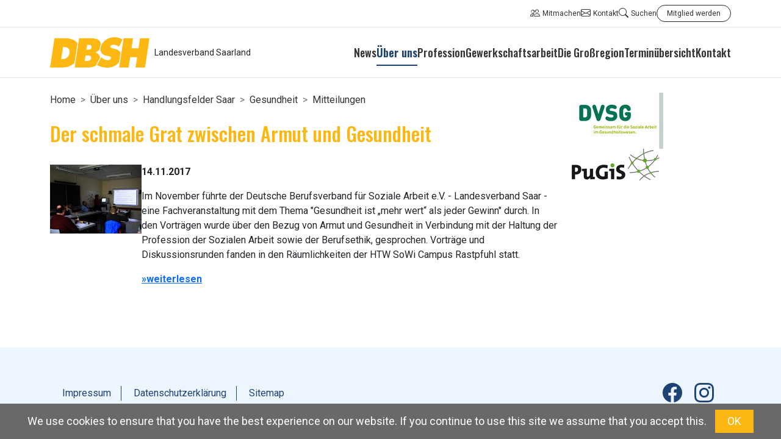

--- FILE ---
content_type: text/html; charset=utf-8
request_url: https://sl.dbsh.de/handlungsfelder-saar/gesundheit/mitteilungen.html
body_size: 56220
content:
<!DOCTYPE html>
<html lang="de">
<head>

<meta charset="utf-8">
<!-- 
	This website is powered by TYPO3 - inspiring people to share!
	TYPO3 is a free open source Content Management Framework initially created by Kasper Skaarhoj and licensed under GNU/GPL.
	TYPO3 is copyright 1998-2026 of Kasper Skaarhoj. Extensions are copyright of their respective owners.
	Information and contribution at https://typo3.org/
-->



<title>Mitteilungen</title>
<meta name="generator" content="TYPO3 CMS">
<meta name="twitter:card" content="summary">


<link href="/_assets/vite/assets/Main-DaC8LFH6.css?1765457709" rel="stylesheet" >






<meta name="viewport" content="width=device-width, initial-scale=1.0">


        <script>
            (function (i, s, o, g, r, a, m) {
                i['GoogleAnalyticsObject'] = r;
                i[r] = i[r] || function () {
                    (i[r].q = i[r].q || []).push(arguments);
                }, i[r].l = 1 * new Date();
                a = s.createElement(o),
                    m = s.getElementsByTagName(o)[0];
                a.async = 1;
                a.src = g;
                m.parentNode.insertBefore(a, m);
            })(window, document, 'script', '//www.google-analytics.com/analytics.js', 'ga');
            var disableStr = 'ga-disable-UA-59249390-1';

            if (document.cookie.indexOf(disableStr + '=true') > -1) {
                window[disableStr] = true;
            }

            function gaOptout() {
                document.cookie = disableStr + '=true; expires=Thu, 31 Dec 2099 23:59:59 UTC; path=/';
                window[disableStr] = true;
            }

            ga('create', '', 'auto');
            ga('set', 'forceSSL', true);
            ga('set', 'anonymizeIp', true);
            ga('send', 'pageview');
        </script>
    
<link rel="canonical" href="https://sl.dbsh.de/handlungsfelder-saar/gesundheit/mitteilungen.html"/>
</head>
<body itemscope itemtype="https://schema.org/WebPage" data-id="1653">

  <header>
  <div class="header-top p-2">
    <div class="container">
      <div class="d-flex justify-content-end">
        <ul class="toolbar-nav d-flex align-items-center gap-4">
  
  <li><a class="d-inline-flex align-items-center" href="https://www.dbsh.de/mitmachen.html"><i class="bi bi-people fs-6"></i> Mitmachen</a></li>
  <li><a class="d-inline-flex align-items-center" href="/kontakt.html"><i class="bi bi-envelope fs-6"></i> Kontakt</a></li>
  <li><a class="d-inline-flex align-items-center" href="/suche.html"><i class="bi bi-search fs-6"></i> Suchen</a></li>
  <li><a class="btn btn-outline-dark btn-sm rounded-pill px-3" href="https://www.dbsh.de/der-dbsh/mitglied-werden.html">Mitglied werden</a></li>
</ul>

      </div>
    </div>
  </div>

  <div class="container">
  <nav class="navbar navbar-expand-xl">
      <div class="d-flex align-items-center w-100">
        <!-- Logo and Claim Column -->
        <div class="d-flex align-items-center">
          <a href="/" class="navbar-brand d-flex align-items-center">
            
              <img class="logo" src="/_assets/05bdd85bc0cc73fa76ad4f4a8c933511/Images/logo_2019.svg" width="150" height="46" alt="" />
            
          </a>
          <div class="claim">Landesverband Saarland</div>
        </div>

        <!-- Desktop Navigation Column -->
        <div class="d-none d-xl-block flex-grow-1">
          <div class="navbar-nav-wrapper">
            <div class="ps-5">
              <ul class="navbar-nav justify-content-end">
                
                  <li class="nav-item dropdown">
                    
                        <a class="nav-link " href="/dbsh-saar-mitteilungen/aktuelle-mitteilungen.html">
                          <span class="link-text">News</span>
                        </a>
                        <div class="dropdown-menu">
                          <div class="menu-columns">
                            <div class="second-level">
                              
                                <a data-level2="1802" class="menu-item " href="/dbsh-saar-mitteilungen/aktuelle-mitteilungen.html">
                                  Aktuelle Mitteilungen
                                </a>
                              
                            </div>

                            
                              
                            
                          </div>
                        </div>
                      
                  </li>
                
                  <li class="nav-item dropdown">
                    
                        <a class="nav-link active" href="/ueber-uns.html">
                          <span class="link-text">Über uns</span>
                        </a>
                        <div class="dropdown-menu">
                          <div class="menu-columns">
                            <div class="second-level">
                              
                                <a data-level2="1427" class="menu-item " href="/ueber-uns/landesvorstand-dbsh-saar.html">
                                  Landesvorstand DBSH Saar
                                </a>
                              
                                <a data-level2="1428" class="menu-item " href="/ueber-uns/dbsh-frauen-saar.html">
                                  DBSH Frauen Saar
                                </a>
                              
                                <a data-level2="1621" class="menu-item " href="/junger-dbsh-saar.html">
                                  Junger DBSH Saar
                                </a>
                              
                                <a data-level2="1623" class="menu-item has-children" href="/lsbti.html">
                                  LSBTI
                                </a>
                              
                                <a data-level2="1430" class="menu-item has-children" href="/dbsh-senioreninnen-saar.html">
                                  DBSH Senior*innen Saar
                                </a>
                              
                                <a data-level2="1431" class="menu-item has-children" href="/handlungsfelder-saar.html">
                                  Handlungsfelder Saar
                                </a>
                              
                                <a data-level2="1445" class="menu-item has-children" href="/ueber-uns/hochschularbeit.html">
                                  Hochschularbeit
                                </a>
                              
                                <a data-level2="1823" class="menu-item has-children" href="/ueber-uns/newsletter.html">
                                  Newsletter
                                </a>
                              
                                <a data-level2="1957" class="menu-item " href="/sponsoring.html">
                                  Sponsoring
                                </a>
                              
                                <a data-level2="1616" class="menu-item " href="/impressum.html">
                                  Impressum
                                </a>
                              
                            </div>

                            
                              
                            
                              
                            
                              
                            
                              
                                <div class="third-level" data-parent="1623">
                                  
                                    <a class="menu-item" href="/lsbti/perspektiven.html">
                                      Perspektiven
                                    </a>
                                  
                                    <a class="menu-item" href="/lsbti/seniorinnen.html">
                                      Senior*innen
                                    </a>
                                  
                                    <a class="menu-item" href="/personenstandsrecht.html">
                                      Personenstandsrecht
                                    </a>
                                  
                                    <a class="menu-item" href="/ehe-fuer-alle.html">
                                      „Ehe für alle“
                                    </a>
                                  
                                    <a class="menu-item" href="/lsbti/mitteilungen.html">
                                      Mitteilungen
                                    </a>
                                  
                                </div>
                              
                            
                              
                                <div class="third-level" data-parent="1430">
                                  
                                    <a class="menu-item" href="/ueber-uns/dbsh-seniorinnen-saar/kontakt.html">
                                      Kontakt
                                    </a>
                                  
                                </div>
                              
                            
                              
                                <div class="third-level" data-parent="1431">
                                  
                                    <a class="menu-item" href="/handlungsfelder-saar/kinder-und-jugendhilfe-1.html">
                                      Kinder- und Jugendhilfe
                                    </a>
                                  
                                    <a class="menu-item" href="/handlungsfelder-saar/gesundheit.html">
                                      Gesundheit
                                    </a>
                                  
                                    <a class="menu-item" href="/handlungsfelder-saar/armut.html">
                                      Armut
                                    </a>
                                  
                                    <a class="menu-item" href="/handlungsfelder-saar/migration.html">
                                      Migration
                                    </a>
                                  
                                    <a class="menu-item" href="/handlungsfelder-saar/intergenerativ.html">
                                      Intergenerativ
                                    </a>
                                  
                                    <a class="menu-item" href="/fachtage-des-dbsh-landesverband-saar.html">
                                      Fachtage des DBSH Landesverband Saar
                                    </a>
                                  
                                    <a class="menu-item" href="/handlungsfelder-saar/infoboerse.html">
                                      Infobörse
                                    </a>
                                  
                                </div>
                              
                            
                              
                                <div class="third-level" data-parent="1445">
                                  
                                    <a class="menu-item" href="/ueber-uns/hochschularbeit/forderungen-zum-studium-der-sozialen-arbeit.html">
                                      Forderungen zum Studium der Sozialen Arbeit
                                    </a>
                                  
                                    <a class="menu-item" href="/ueber-uns/hochschularbeit/forderungen-zur-paedagogik-der-kindheit.html">
                                      Forderungen zur Pädagogik der Kindheit
                                    </a>
                                  
                                    <a class="menu-item" href="/ueber-uns/hochschularbeit/lernort-praxis.html">
                                      Lernort Praxis
                                    </a>
                                  
                                    <a class="menu-item" href="/ueber-uns/hochschularbeit/staatliche-anerkennung.html">
                                      Staatliche Anerkennung
                                    </a>
                                  
                                </div>
                              
                            
                              
                                <div class="third-level" data-parent="1823">
                                  
                                    <a class="menu-item" href="/ueber-uns/newsletter/newsletter-2021.html">
                                      Newsletter 2021
                                    </a>
                                  
                                    <a class="menu-item" href="/ueber-uns/newsletter/newsletter-2022.html">
                                      Newsletter 2022
                                    </a>
                                  
                                    <a class="menu-item" href="/ueber-uns/newsletter/newsletter-2024.html">
                                      Newsletter 2024
                                    </a>
                                  
                                    <a class="menu-item" href="/ueber-uns/newsletter/newsletter-2025.html">
                                      Newsletter 2025
                                    </a>
                                  
                                </div>
                              
                            
                              
                            
                              
                            
                          </div>
                        </div>
                      
                  </li>
                
                  <li class="nav-item dropdown">
                    
                        <a class="nav-link " href="/profession.html">
                          <span class="link-text">Profession</span>
                        </a>
                        <div class="dropdown-menu">
                          <div class="menu-columns">
                            <div class="second-level">
                              
                                <a data-level2="1604" class="menu-item " href="/profession/profession-soziale-arbeit.html">
                                  Profession Soziale Arbeit
                                </a>
                              
                                <a data-level2="1603" class="menu-item " href="/profession/soziale-arbeit-als-beruf.html">
                                  Soziale Arbeit als Beruf
                                </a>
                              
                            </div>

                            
                              
                            
                              
                            
                          </div>
                        </div>
                      
                  </li>
                
                  <li class="nav-item dropdown">
                    
                        <a class="nav-link " href="/gewerkschaftsarbeit.html">
                          <span class="link-text">Gewerkschaftsarbeit</span>
                        </a>
                        <div class="dropdown-menu">
                          <div class="menu-columns">
                            <div class="second-level">
                              
                                <a data-level2="1606" class="menu-item has-children" href="/gewerkschaftsarbeit/tarif.html">
                                  Tarif
                                </a>
                              
                                <a data-level2="1607" class="menu-item has-children" href="/gewerkschaftsarbeit/arbeitsrechtsschutz-fuer-mitglieder.html">
                                  Arbeitsrechtsschutz für Mitglieder
                                </a>
                              
                                <a data-level2="1611" class="menu-item has-children" href="/gewerkschaftsarbeit/mitbestimmung.html">
                                  Mitbestimmung
                                </a>
                              
                                <a data-level2="1614" class="menu-item has-children" href="/gewerkschaftsarbeit/selbststaendige.html">
                                  Selbstständige
                                </a>
                              
                            </div>

                            
                              
                                <div class="third-level" data-parent="1606">
                                  
                                    <a class="menu-item" href="/gewerkschaftsarbeit/tarif/kontakt.html">
                                      Kontakt
                                    </a>
                                  
                                </div>
                              
                            
                              
                                <div class="third-level" data-parent="1607">
                                  
                                    <a class="menu-item" href="/gewerkschaftsarbeit/arbeitsrechtsschutz-fuer-mitglieder/kollegiale-beratung.html">
                                      Kollegiale Beratung
                                    </a>
                                  
                                    <a class="menu-item" href="/gewerkschaftsarbeit/arbeitsrechtsschutz-fuer-mitglieder/kontakt.html">
                                      Kontakt
                                    </a>
                                  
                                </div>
                              
                            
                              
                                <div class="third-level" data-parent="1611">
                                  
                                    <a class="menu-item" href="/gewerkschaftsarbeit/mitbestimmung/dritter-weg.html">
                                      Dritter Weg
                                    </a>
                                  
                                    <a class="menu-item" href="/gewerkschaftsarbeit/mitbestimmung/kontakt.html">
                                      Kontakt
                                    </a>
                                  
                                </div>
                              
                            
                              
                                <div class="third-level" data-parent="1614">
                                  
                                    <a class="menu-item" href="/gewerkschaftsarbeit/selbststaendige/konakt.html">
                                      Konakt
                                    </a>
                                  
                                </div>
                              
                            
                          </div>
                        </div>
                      
                  </li>
                
                  <li class="nav-item dropdown">
                    
                        <a class="nav-link " href="/die-grossregion.html">
                          <span class="link-text">Die Großregion</span>
                        </a>
                        <div class="dropdown-menu">
                          <div class="menu-columns">
                            <div class="second-level">
                              
                                <a data-level2="1674" class="menu-item has-children" href="/infos-zur-grossregion/netzwerk-deutschsprachiger-raum.html">
                                  Netzwerk Deutschsprachiger Raum
                                </a>
                              
                                <a data-level2="1719" class="menu-item has-children" href="/die-grossregion/grossregion-allgemein.html">
                                  Großregion allgemein
                                </a>
                              
                            </div>

                            
                              
                                <div class="third-level" data-parent="1674">
                                  
                                    <a class="menu-item" href="/infos-zur-grossregion/netzwerk-deutsprachiger-raum/mitteilungen.html">
                                      Mitteilungen
                                    </a>
                                  
                                </div>
                              
                            
                              
                                <div class="third-level" data-parent="1719">
                                  
                                    <a class="menu-item" href="/die-grossregion/grossregion-allgemein/staedte-und-gemeinden.html">
                                      Städte und Gemeinden
                                    </a>
                                  
                                    <a class="menu-item" href="/die-grossregion/grossregion-allgemein/netzwerk-der-festungsstaedte-der-grossregion.html">
                                      Netzwerk der Festungsstädte der Großregion
                                    </a>
                                  
                                    <a class="menu-item" href="/die-grossregion/grossregion-allgemein/ausflugsziele.html">
                                      Ausflugsziele
                                    </a>
                                  
                                    <a class="menu-item" href="/die-grossregion/grossregion-allgemein/tourismus.html">
                                      Tourismus
                                    </a>
                                  
                                    <a class="menu-item" href="/die-grossregion/grossregion-allgemein/geschichtliches.html">
                                      Geschichtliches
                                    </a>
                                  
                                </div>
                              
                            
                          </div>
                        </div>
                      
                  </li>
                
                  <li class="nav-item dropdown">
                    
                        <a class="nav-link " href="/terminuebersicht.html">
                          <span class="link-text">Terminübersicht</span>
                        </a>
                        <div class="dropdown-menu">
                          <div class="menu-columns">
                            <div class="second-level">
                              
                                <a data-level2="2397" class="menu-item " href="/terminuebersicht/terminuebersicht-2024.html">
                                  Terminübersicht 2024
                                </a>
                              
                            </div>

                            
                              
                            
                          </div>
                        </div>
                      
                  </li>
                
                  <li class="nav-item ">
                    
                        <a class="nav-link " href="/kontakt.html">
                          Kontakt
                        </a>
                      
                  </li>
                
              </ul>
            </div>
          </div>
        </div>


        <!-- Mobile Navigation Toggle -->
        <div class="col-2 col-xl-0 d-block d-xl-none">
          <button class="navbar-toggler" type="button" 
                  data-bs-toggle="collapse" data-bs-target="#mobile-navigation" 
                  aria-controls="mobile-navigation" aria-expanded="false" 
                  aria-label="Toggle navigation">
            <span class="navbar-toggler-icon"></span>
          </button>
        </div>
      </div>

      <!-- Mobile Navigation -->
      <div class="collapse navbar-collapse" id="mobile-navigation">
        <div class="header-top">
          <ul class="toolbar-nav d-flex align-items-center gap-4">
  
  <li><a class="d-inline-flex align-items-center" href="https://www.dbsh.de/mitmachen.html"><i class="bi bi-people fs-6"></i> Mitmachen</a></li>
  <li><a class="d-inline-flex align-items-center" href="/kontakt.html"><i class="bi bi-envelope fs-6"></i> Kontakt</a></li>
  <li><a class="d-inline-flex align-items-center" href="/suche.html"><i class="bi bi-search fs-6"></i> Suchen</a></li>
  <li><a class="btn btn-outline-dark btn-sm rounded-pill px-3" href="https://www.dbsh.de/der-dbsh/mitglied-werden.html">Mitglied werden</a></li>
</ul>

        </div>
        <ul class="mobile-nav">
          
            <li class="mobile-nav-item has-children">
              
                  <div class="d-flex align-items-center justify-content-between">
                    <a data-parent="1328" class="mobile-nav-link " href="/dbsh-saar-mitteilungen/aktuelle-mitteilungen.html">
                      News
                    </a>
                    <span class="mobile-nav-toggle" data-parent="1328">+</span>
                  </div>
                  <ul class="mobile-nav-level-2" data-parent="1328">
                    
                      <li class="mobile-nav-item ">
                        
                            <a class="mobile-nav-link" href="/dbsh-saar-mitteilungen/aktuelle-mitteilungen.html">
                              Aktuelle Mitteilungen
                            </a>
                          
                      </li>
                    
                  </ul>
                
            </li>
          
            <li class="mobile-nav-item has-children">
              
                  <div class="d-flex align-items-center justify-content-between">
                    <a data-parent="1426" class="mobile-nav-link active" href="/ueber-uns.html">
                      Über uns
                    </a>
                    <span class="mobile-nav-toggle" data-parent="1426">+</span>
                  </div>
                  <ul class="mobile-nav-level-2" data-parent="1426">
                    
                      <li class="mobile-nav-item ">
                        
                            <a class="mobile-nav-link" href="/ueber-uns/landesvorstand-dbsh-saar.html">
                              Landesvorstand DBSH Saar
                            </a>
                          
                      </li>
                    
                      <li class="mobile-nav-item ">
                        
                            <a class="mobile-nav-link" href="/ueber-uns/dbsh-frauen-saar.html">
                              DBSH Frauen Saar
                            </a>
                          
                      </li>
                    
                      <li class="mobile-nav-item ">
                        
                            <a class="mobile-nav-link" href="/junger-dbsh-saar.html">
                              Junger DBSH Saar
                            </a>
                          
                      </li>
                    
                      <li class="mobile-nav-item has-children">
                        
                            <div class="d-flex align-items-center justify-content-between">
                              <a data-parent="1623" class="mobile-nav-link" href="/lsbti.html">
                                LSBTI
                              </a>
                              <span class="mobile-nav-toggle" data-parent="1623">+</span>
                            </div>
                            <ul class="mobile-nav-level-3" data-parent="1623">
                              
                                <li class="mobile-nav-item">
                                  <a class="mobile-nav-link" href="/lsbti/perspektiven.html">
                                    Perspektiven
                                  </a>
                                </li>
                              
                                <li class="mobile-nav-item">
                                  <a class="mobile-nav-link" href="/lsbti/seniorinnen.html">
                                    Senior*innen
                                  </a>
                                </li>
                              
                                <li class="mobile-nav-item">
                                  <a class="mobile-nav-link" href="/personenstandsrecht.html">
                                    Personenstandsrecht
                                  </a>
                                </li>
                              
                                <li class="mobile-nav-item">
                                  <a class="mobile-nav-link" href="/ehe-fuer-alle.html">
                                    „Ehe für alle“
                                  </a>
                                </li>
                              
                                <li class="mobile-nav-item">
                                  <a class="mobile-nav-link" href="/lsbti/mitteilungen.html">
                                    Mitteilungen
                                  </a>
                                </li>
                              
                            </ul>
                          
                      </li>
                    
                      <li class="mobile-nav-item has-children">
                        
                            <div class="d-flex align-items-center justify-content-between">
                              <a data-parent="1430" class="mobile-nav-link" href="/dbsh-senioreninnen-saar.html">
                                DBSH Senior*innen Saar
                              </a>
                              <span class="mobile-nav-toggle" data-parent="1430">+</span>
                            </div>
                            <ul class="mobile-nav-level-3" data-parent="1430">
                              
                                <li class="mobile-nav-item">
                                  <a class="mobile-nav-link" href="/ueber-uns/dbsh-seniorinnen-saar/kontakt.html">
                                    Kontakt
                                  </a>
                                </li>
                              
                            </ul>
                          
                      </li>
                    
                      <li class="mobile-nav-item has-children">
                        
                            <div class="d-flex align-items-center justify-content-between">
                              <a data-parent="1431" class="mobile-nav-link" href="/handlungsfelder-saar.html">
                                Handlungsfelder Saar
                              </a>
                              <span class="mobile-nav-toggle" data-parent="1431">+</span>
                            </div>
                            <ul class="mobile-nav-level-3" data-parent="1431">
                              
                                <li class="mobile-nav-item">
                                  <a class="mobile-nav-link" href="/handlungsfelder-saar/kinder-und-jugendhilfe-1.html">
                                    Kinder- und Jugendhilfe
                                  </a>
                                </li>
                              
                                <li class="mobile-nav-item">
                                  <a class="mobile-nav-link" href="/handlungsfelder-saar/gesundheit.html">
                                    Gesundheit
                                  </a>
                                </li>
                              
                                <li class="mobile-nav-item">
                                  <a class="mobile-nav-link" href="/handlungsfelder-saar/armut.html">
                                    Armut
                                  </a>
                                </li>
                              
                                <li class="mobile-nav-item">
                                  <a class="mobile-nav-link" href="/handlungsfelder-saar/migration.html">
                                    Migration
                                  </a>
                                </li>
                              
                                <li class="mobile-nav-item">
                                  <a class="mobile-nav-link" href="/handlungsfelder-saar/intergenerativ.html">
                                    Intergenerativ
                                  </a>
                                </li>
                              
                                <li class="mobile-nav-item">
                                  <a class="mobile-nav-link" href="/fachtage-des-dbsh-landesverband-saar.html">
                                    Fachtage des DBSH Landesverband Saar
                                  </a>
                                </li>
                              
                                <li class="mobile-nav-item">
                                  <a class="mobile-nav-link" href="/handlungsfelder-saar/infoboerse.html">
                                    Infobörse
                                  </a>
                                </li>
                              
                            </ul>
                          
                      </li>
                    
                      <li class="mobile-nav-item has-children">
                        
                            <div class="d-flex align-items-center justify-content-between">
                              <a data-parent="1445" class="mobile-nav-link" href="/ueber-uns/hochschularbeit.html">
                                Hochschularbeit
                              </a>
                              <span class="mobile-nav-toggle" data-parent="1445">+</span>
                            </div>
                            <ul class="mobile-nav-level-3" data-parent="1445">
                              
                                <li class="mobile-nav-item">
                                  <a class="mobile-nav-link" href="/ueber-uns/hochschularbeit/forderungen-zum-studium-der-sozialen-arbeit.html">
                                    Forderungen zum Studium der Sozialen Arbeit
                                  </a>
                                </li>
                              
                                <li class="mobile-nav-item">
                                  <a class="mobile-nav-link" href="/ueber-uns/hochschularbeit/forderungen-zur-paedagogik-der-kindheit.html">
                                    Forderungen zur Pädagogik der Kindheit
                                  </a>
                                </li>
                              
                                <li class="mobile-nav-item">
                                  <a class="mobile-nav-link" href="/ueber-uns/hochschularbeit/lernort-praxis.html">
                                    Lernort Praxis
                                  </a>
                                </li>
                              
                                <li class="mobile-nav-item">
                                  <a class="mobile-nav-link" href="/ueber-uns/hochschularbeit/staatliche-anerkennung.html">
                                    Staatliche Anerkennung
                                  </a>
                                </li>
                              
                            </ul>
                          
                      </li>
                    
                      <li class="mobile-nav-item has-children">
                        
                            <div class="d-flex align-items-center justify-content-between">
                              <a data-parent="1823" class="mobile-nav-link" href="/ueber-uns/newsletter.html">
                                Newsletter
                              </a>
                              <span class="mobile-nav-toggle" data-parent="1823">+</span>
                            </div>
                            <ul class="mobile-nav-level-3" data-parent="1823">
                              
                                <li class="mobile-nav-item">
                                  <a class="mobile-nav-link" href="/ueber-uns/newsletter/newsletter-2021.html">
                                    Newsletter 2021
                                  </a>
                                </li>
                              
                                <li class="mobile-nav-item">
                                  <a class="mobile-nav-link" href="/ueber-uns/newsletter/newsletter-2022.html">
                                    Newsletter 2022
                                  </a>
                                </li>
                              
                                <li class="mobile-nav-item">
                                  <a class="mobile-nav-link" href="/ueber-uns/newsletter/newsletter-2024.html">
                                    Newsletter 2024
                                  </a>
                                </li>
                              
                                <li class="mobile-nav-item">
                                  <a class="mobile-nav-link" href="/ueber-uns/newsletter/newsletter-2025.html">
                                    Newsletter 2025
                                  </a>
                                </li>
                              
                            </ul>
                          
                      </li>
                    
                      <li class="mobile-nav-item ">
                        
                            <a class="mobile-nav-link" href="/sponsoring.html">
                              Sponsoring
                            </a>
                          
                      </li>
                    
                      <li class="mobile-nav-item ">
                        
                            <a class="mobile-nav-link" href="/impressum.html">
                              Impressum
                            </a>
                          
                      </li>
                    
                  </ul>
                
            </li>
          
            <li class="mobile-nav-item has-children">
              
                  <div class="d-flex align-items-center justify-content-between">
                    <a data-parent="1441" class="mobile-nav-link " href="/profession.html">
                      Profession
                    </a>
                    <span class="mobile-nav-toggle" data-parent="1441">+</span>
                  </div>
                  <ul class="mobile-nav-level-2" data-parent="1441">
                    
                      <li class="mobile-nav-item ">
                        
                            <a class="mobile-nav-link" href="/profession/profession-soziale-arbeit.html">
                              Profession Soziale Arbeit
                            </a>
                          
                      </li>
                    
                      <li class="mobile-nav-item ">
                        
                            <a class="mobile-nav-link" href="/profession/soziale-arbeit-als-beruf.html">
                              Soziale Arbeit als Beruf
                            </a>
                          
                      </li>
                    
                  </ul>
                
            </li>
          
            <li class="mobile-nav-item has-children">
              
                  <div class="d-flex align-items-center justify-content-between">
                    <a data-parent="1435" class="mobile-nav-link " href="/gewerkschaftsarbeit.html">
                      Gewerkschaftsarbeit
                    </a>
                    <span class="mobile-nav-toggle" data-parent="1435">+</span>
                  </div>
                  <ul class="mobile-nav-level-2" data-parent="1435">
                    
                      <li class="mobile-nav-item has-children">
                        
                            <div class="d-flex align-items-center justify-content-between">
                              <a data-parent="1606" class="mobile-nav-link" href="/gewerkschaftsarbeit/tarif.html">
                                Tarif
                              </a>
                              <span class="mobile-nav-toggle" data-parent="1606">+</span>
                            </div>
                            <ul class="mobile-nav-level-3" data-parent="1606">
                              
                                <li class="mobile-nav-item">
                                  <a class="mobile-nav-link" href="/gewerkschaftsarbeit/tarif/kontakt.html">
                                    Kontakt
                                  </a>
                                </li>
                              
                            </ul>
                          
                      </li>
                    
                      <li class="mobile-nav-item has-children">
                        
                            <div class="d-flex align-items-center justify-content-between">
                              <a data-parent="1607" class="mobile-nav-link" href="/gewerkschaftsarbeit/arbeitsrechtsschutz-fuer-mitglieder.html">
                                Arbeitsrechtsschutz für Mitglieder
                              </a>
                              <span class="mobile-nav-toggle" data-parent="1607">+</span>
                            </div>
                            <ul class="mobile-nav-level-3" data-parent="1607">
                              
                                <li class="mobile-nav-item">
                                  <a class="mobile-nav-link" href="/gewerkschaftsarbeit/arbeitsrechtsschutz-fuer-mitglieder/kollegiale-beratung.html">
                                    Kollegiale Beratung
                                  </a>
                                </li>
                              
                                <li class="mobile-nav-item">
                                  <a class="mobile-nav-link" href="/gewerkschaftsarbeit/arbeitsrechtsschutz-fuer-mitglieder/kontakt.html">
                                    Kontakt
                                  </a>
                                </li>
                              
                            </ul>
                          
                      </li>
                    
                      <li class="mobile-nav-item has-children">
                        
                            <div class="d-flex align-items-center justify-content-between">
                              <a data-parent="1611" class="mobile-nav-link" href="/gewerkschaftsarbeit/mitbestimmung.html">
                                Mitbestimmung
                              </a>
                              <span class="mobile-nav-toggle" data-parent="1611">+</span>
                            </div>
                            <ul class="mobile-nav-level-3" data-parent="1611">
                              
                                <li class="mobile-nav-item">
                                  <a class="mobile-nav-link" href="/gewerkschaftsarbeit/mitbestimmung/dritter-weg.html">
                                    Dritter Weg
                                  </a>
                                </li>
                              
                                <li class="mobile-nav-item">
                                  <a class="mobile-nav-link" href="/gewerkschaftsarbeit/mitbestimmung/kontakt.html">
                                    Kontakt
                                  </a>
                                </li>
                              
                            </ul>
                          
                      </li>
                    
                      <li class="mobile-nav-item has-children">
                        
                            <div class="d-flex align-items-center justify-content-between">
                              <a data-parent="1614" class="mobile-nav-link" href="/gewerkschaftsarbeit/selbststaendige.html">
                                Selbstständige
                              </a>
                              <span class="mobile-nav-toggle" data-parent="1614">+</span>
                            </div>
                            <ul class="mobile-nav-level-3" data-parent="1614">
                              
                                <li class="mobile-nav-item">
                                  <a class="mobile-nav-link" href="/gewerkschaftsarbeit/selbststaendige/konakt.html">
                                    Konakt
                                  </a>
                                </li>
                              
                            </ul>
                          
                      </li>
                    
                  </ul>
                
            </li>
          
            <li class="mobile-nav-item has-children">
              
                  <div class="d-flex align-items-center justify-content-between">
                    <a data-parent="1442" class="mobile-nav-link " href="/die-grossregion.html">
                      Die Großregion
                    </a>
                    <span class="mobile-nav-toggle" data-parent="1442">+</span>
                  </div>
                  <ul class="mobile-nav-level-2" data-parent="1442">
                    
                      <li class="mobile-nav-item has-children">
                        
                            <div class="d-flex align-items-center justify-content-between">
                              <a data-parent="1674" class="mobile-nav-link" href="/infos-zur-grossregion/netzwerk-deutschsprachiger-raum.html">
                                Netzwerk Deutschsprachiger Raum
                              </a>
                              <span class="mobile-nav-toggle" data-parent="1674">+</span>
                            </div>
                            <ul class="mobile-nav-level-3" data-parent="1674">
                              
                                <li class="mobile-nav-item">
                                  <a class="mobile-nav-link" href="/infos-zur-grossregion/netzwerk-deutsprachiger-raum/mitteilungen.html">
                                    Mitteilungen
                                  </a>
                                </li>
                              
                            </ul>
                          
                      </li>
                    
                      <li class="mobile-nav-item has-children">
                        
                            <div class="d-flex align-items-center justify-content-between">
                              <a data-parent="1719" class="mobile-nav-link" href="/die-grossregion/grossregion-allgemein.html">
                                Großregion allgemein
                              </a>
                              <span class="mobile-nav-toggle" data-parent="1719">+</span>
                            </div>
                            <ul class="mobile-nav-level-3" data-parent="1719">
                              
                                <li class="mobile-nav-item">
                                  <a class="mobile-nav-link" href="/die-grossregion/grossregion-allgemein/staedte-und-gemeinden.html">
                                    Städte und Gemeinden
                                  </a>
                                </li>
                              
                                <li class="mobile-nav-item">
                                  <a class="mobile-nav-link" href="/die-grossregion/grossregion-allgemein/netzwerk-der-festungsstaedte-der-grossregion.html">
                                    Netzwerk der Festungsstädte der Großregion
                                  </a>
                                </li>
                              
                                <li class="mobile-nav-item">
                                  <a class="mobile-nav-link" href="/die-grossregion/grossregion-allgemein/ausflugsziele.html">
                                    Ausflugsziele
                                  </a>
                                </li>
                              
                                <li class="mobile-nav-item">
                                  <a class="mobile-nav-link" href="/die-grossregion/grossregion-allgemein/tourismus.html">
                                    Tourismus
                                  </a>
                                </li>
                              
                                <li class="mobile-nav-item">
                                  <a class="mobile-nav-link" href="/die-grossregion/grossregion-allgemein/geschichtliches.html">
                                    Geschichtliches
                                  </a>
                                </li>
                              
                            </ul>
                          
                      </li>
                    
                  </ul>
                
            </li>
          
            <li class="mobile-nav-item has-children">
              
                  <div class="d-flex align-items-center justify-content-between">
                    <a data-parent="2288" class="mobile-nav-link " href="/terminuebersicht.html">
                      Terminübersicht
                    </a>
                    <span class="mobile-nav-toggle" data-parent="2288">+</span>
                  </div>
                  <ul class="mobile-nav-level-2" data-parent="2288">
                    
                      <li class="mobile-nav-item ">
                        
                            <a class="mobile-nav-link" href="/terminuebersicht/terminuebersicht-2024.html">
                              Terminübersicht 2024
                            </a>
                          
                      </li>
                    
                  </ul>
                
            </li>
          
            <li class="mobile-nav-item ">
              
                  <a class="mobile-nav-link " href="/kontakt.html">
                    Kontakt
                  </a>
                
            </li>
          
        </ul>
      </div>
    </nav>
  </div>
</header>
  <div class="main-content">
    
    <div class="py-4">
      <div class="container">
        <div class="row">
          
              <main class="col-lg-9">
                
    <nav aria-label="breadcrumb" class="breadcrumb mb-4">
        
            
                    <a href="/" class="breadcrumb-item">Home</a>
                
        
            
                    <a href="/ueber-uns.html" class="breadcrumb-item">Über uns</a>
                
        
            
                    <a href="/handlungsfelder-saar.html" class="breadcrumb-item">Handlungsfelder Saar</a>
                
        
            
                    <a href="/handlungsfelder-saar/gesundheit.html" class="breadcrumb-item">Gesundheit</a>
                
        
            
                    <a href="/handlungsfelder-saar/gesundheit/mitteilungen.html" class="breadcrumb-item">Mitteilungen</a>
                
        
    </nav>

                <!--TYPO3SEARCH_begin-->
                
                

    <h2>Der schmale Grat zwischen Armut und Gesundheit</h2>
    


        <div class="image">
            
                    <div class="content content-textright">
                        <div class="text">
                            <p><strong>14.11.2017 </strong></p>
<p>Im November führte der Deutsche Berufsverband für Soziale Arbeit e.V. - Landesverband Saar - eine Fachveranstaltung mit dem Thema "Gesundheit ist „mehr wert“ als jeder Gewinn" durch. In den Vorträgen wurde über den Bezug von Armut und Gesundheit in Verbindung mit der Haltung der Profession der Sozialen Arbeit sowie der Berufsethik, gesprochen. Vorträge und Diskussionsrunden fanden in den Räumlichkeiten der HTW SoWi Campus Rastpfuhl statt.</p>
<p><strong><a href="https://sl.dbsh.de/dbsh-saar-mitteilungen/detail/2017/der-schmale-grat-zwischen-armut-und-gesundheit.html" target="_blank">»weiterlesen </a></strong></p>
                        </div>
                        <figure class="">
    
            
                <img class="img-fluid" style="max-width: 100%; height: auto;" src="/media/public/_processed_/5/e/csm_Der_schmale_Grat_zwischen_Armut_Gesundheit_11_11_2017_1_e28cd1752e.jpg" width="150" height="113" alt="" />
            
        
    
</figure>
                    </div>
                
        </div>
    
                <!--TYPO3SEARCH_end-->
              </main>
              <aside class="col-lg-3">
                


        <div class="gallery" itemscope itemtype="http://schema.org/ImageGallery" data-uid="5762">
    
        <figure itemprop="associatedMedia" itemscope itemtype="http://schema.org/ImageObject"
            class="">
            <img data-gallery-src="/media/public/dbsh-sl/Logos/DVSG.jpg" data-gallery-id="5762" data-gallery-desc="" class="img-fluid" src="/media/public/_processed_/f/2/csm_DVSG_b15a4b3799.jpg" width="150" height="92" alt="" />
            
        </figure>
    
        <figure itemprop="associatedMedia" itemscope itemtype="http://schema.org/ImageObject"
            class="">
            <img data-gallery-src="/media/public/dbsh-sl/Logos/Pugis_Logo.jpg" data-gallery-id="5762" data-gallery-desc="" class="img-fluid" src="/media/public/_processed_/e/2/csm_Pugis_Logo_5dbca1ddac.jpg" width="150" height="52" alt="" />
            
        </figure>
    
    
</div>
    
              </aside>
            
        </div>
      </div>
    </div>
  </div>
  <footer>
    <div class="container">
        <div>
            <ul class="list-inline links mb-0">
                
                    <li class="list-inline-item">
                        <a href="/impressum.html">Impressum</a>
                    </li>
                
                
                    <li class="list-inline-item">
                        <a href="https://www.dbsh.de/datenschutzerklaerung.html" target="_blank">Datenschutzerklärung</a>
                    </li>
                
                
                    <li class="list-inline-item">
                        <a href="/sitemap.html">Sitemap</a>
                    </li>
                
            </ul>
        </div>
        <div>
            <ul class="list-inline social mb-0">
                
                    <li class="list-inline-item">
                        <a title="Facebook" target="_blank" href="https://www.facebook.com/dbsh.lvsaarland/">
                            <i class="bi bi-facebook"></i>
                        </a>
                    </li>
                
                
                
                    <li class="list-inline-item">
                        <a title="Instagram" target="_blank" href="https://www.instagram.com/dbshbund">
                            <i class="bi bi-instagram"></i>
                        </a>
                    </li>
                
                
            </ul>
        </div>
    </div>
</footer>
<script src="https://www.google.com/recaptcha/api.js?hl="></script>
<script type="module" src="/_assets/vite/assets/Main.entry-CPLYIyio.js?1765457709"></script>


</body>
</html>

--- FILE ---
content_type: image/svg+xml
request_url: https://sl.dbsh.de/_assets/05bdd85bc0cc73fa76ad4f4a8c933511/Images/logo_2019.svg
body_size: 1817
content:
<?xml version="1.0" encoding="utf-8"?>
<!-- Generator: Adobe Illustrator 23.1.0, SVG Export Plug-In . SVG Version: 6.00 Build 0)  -->
<svg version="1.1" id="Layer_1" xmlns="http://www.w3.org/2000/svg" xmlns:xlink="http://www.w3.org/1999/xlink" x="0px" y="0px"
	 viewBox="0 0 698.3 214.2" style="enable-background:new 0 0 698.3 214.2;" xml:space="preserve">
<style type="text/css">
	.st0{fill:#FDB813;}
</style>
<title>DBSH Logo gelb ohne Berufsverband</title>
<path class="st0" d="M193,42.1c-0.9-1.2-1.8-2.4-2.7-3.5c-16.8-20.4-46.6-31.2-86.2-31.2H31.3L0,212.7h90.4c32.5,0,61-12,81.6-32.5
	L193,42.1z M85,154h-6.8l13-85.1h6.2c15.1,0,26.1,4,32.5,11.8c6.1,7.5,8.2,18.4,6,32.4C131.9,139.1,113.4,154,85,154L85,154z"/>
<path class="st0" d="M495.2,109.4c-6.1-13.3-19.2-22.4-39.5-27.3l-15.9-3.9c-0.6-0.2-1.2-0.3-1.8-0.5c-5.3-1.3-14-3.4-12.7-12.2
	c1.4-9.5,11.3-12.9,19.3-12.9c13.3,0,26.1,4.9,39.2,15l25.2-49.2l0.2-1.5C492.6,5.5,473.7,0,451.5,0c-41.3,0-89.3,26.8-96.7,76.6
	c-6,40,27.6,51,42.4,53.8l16.2,3.2c5.8,1.2,15.6,3.1,14.1,13.7c-1.7,11.3-15.4,14.3-22.4,14.3c-15,0-29.7-6.7-43.9-19.9l-1.4-1.3
	l-29.2,55.7c20.1,11.2,47.5,18.2,71.5,18.2c30.5,0,64.7-12.8,83.4-40.2L495.2,109.4z"/>
<path class="st0" d="M323.2,197.7l27.9-53.2c-1.1-16.5-10.4-28.5-27.5-35.2l-1.5-0.6l0.7-4.5l1.2-0.4c10-3.2,18.5-10.5,24.3-20.2
	c0.1-2.5,0.3-5,0.7-7.5c1.2-8.4,3.7-16.6,7.3-24.3c-0.1-10.4-2.9-19-8.3-25.6c-10.3-12.5-30.1-18.6-60.4-18.6h-83.3l-31.2,205.3
	h97.1c18.6,0,38.6-4.2,54-14.5L323.2,197.7z M288.2,147.6c-2.9,19.2-22.3,19.2-33.9,19.2h-10.6l5.9-38.7h9.4c8.8,0,20.8,0,26.4,6.8
	C288.1,138.1,289,142.3,288.2,147.6L288.2,147.6z M291.6,70.7c-2.6,17.2-18.4,17.2-26.9,17.2h-9l5.2-34h8.9c7.2,0,15.3,0,19.5,5
	C291.6,61.7,292.4,65.6,291.6,70.7L291.6,70.7z"/>
<polygon class="st0" points="631.9,7.4 621.2,77.9 572.4,77.9 583.1,7.4 516.7,7.4 485.5,212.7 551.9,212.7 563,140 611.7,140 
	600.7,212.7 667.1,212.7 698.3,7.4 "/>
</svg>


--- FILE ---
content_type: application/javascript; charset=utf-8
request_url: https://sl.dbsh.de/_assets/vite/assets/Main.entry-CPLYIyio.js?1765457709
body_size: 841295
content:
var f_=(e,t)=>()=>(t||e((t={exports:{}}).exports,t),t.exports);var xP=f_((rc,dh)=>{function ff(e){return e&&e.__esModule&&Object.prototype.hasOwnProperty.call(e,"default")?e.default:e}function h_(e){if(e.__esModule)return e;var t=e.default;if(typeof t=="function"){var n=function i(){return this instanceof i?Reflect.construct(t,arguments,this.constructor):t.apply(this,arguments)};n.prototype=t.prototype}else n={};return Object.defineProperty(n,"__esModule",{value:!0}),Object.keys(e).forEach(function(i){var s=Object.getOwnPropertyDescriptor(e,i);Object.defineProperty(n,i,s.get?s:{enumerable:!0,get:function(){return e[i]}})}),n}var Jl={exports:{}};/*!
 * jQuery JavaScript Library v3.7.1
 * https://jquery.com/
 *
 * Copyright OpenJS Foundation and other contributors
 * Released under the MIT license
 * https://jquery.org/license
 *
 * Date: 2023-08-28T13:37Z
 */var p_=Jl.exports,vh;function Lu(){return vh||(vh=1,function(e){(function(t,n){e.exports=t.document?n(t,!0):function(i){if(!i.document)throw new Error("jQuery requires a window with a document");return n(i)}})(typeof window<"u"?window:p_,function(t,n){var i=[],s=Object.getPrototypeOf,o=i.slice,c=i.flat?function(l){return i.flat.call(l)}:function(l){return i.concat.apply([],l)},p=i.push,m=i.indexOf,r={},f=r.toString,d=r.hasOwnProperty,b=d.toString,_=b.call(Object),P={},M=function(h){return typeof h=="function"&&typeof h.nodeType!="number"&&typeof h.item!="function"},F=function(h){return h!=null&&h===h.window},R=t.document,Y={type:!0,src:!0,nonce:!0,noModule:!0};function W(l,h,S){S=S||R;var C,A,N=S.createElement("script");if(N.text=l,h)for(C in Y)A=h[C]||h.getAttribute&&h.getAttribute(C),A&&N.setAttribute(C,A);S.head.appendChild(N).parentNode.removeChild(N)}function H(l){return l==null?l+"":typeof l=="object"||typeof l=="function"?r[f.call(l)]||"object":typeof l}var Z="3.7.1",me=/HTML$/i,w=function(l,h){return new w.fn.init(l,h)};w.fn=w.prototype={jquery:Z,constructor:w,length:0,toArray:function(){return o.call(this)},get:function(l){return l==null?o.call(this):l<0?this[l+this.length]:this[l]},pushStack:function(l){var h=w.merge(this.constructor(),l);return h.prevObject=this,h},each:function(l){return w.each(this,l)},map:function(l){return this.pushStack(w.map(this,function(h,S){return l.call(h,S,h)}))},slice:function(){return this.pushStack(o.apply(this,arguments))},first:function(){return this.eq(0)},last:function(){return this.eq(-1)},even:function(){return this.pushStack(w.grep(this,function(l,h){return(h+1)%2}))},odd:function(){return this.pushStack(w.grep(this,function(l,h){return h%2}))},eq:function(l){var h=this.length,S=+l+(l<0?h:0);return this.pushStack(S>=0&&S<h?[this[S]]:[])},end:function(){return this.prevObject||this.constructor()},push:p,sort:i.sort,splice:i.splice},w.extend=w.fn.extend=function(){var l,h,S,C,A,N,V=arguments[0]||{},ee=1,q=arguments.length,le=!1;for(typeof V=="boolean"&&(le=V,V=arguments[ee]||{},ee++),typeof V!="object"&&!M(V)&&(V={}),ee===q&&(V=this,ee--);ee<q;ee++)if((l=arguments[ee])!=null)for(h in l)C=l[h],!(h==="__proto__"||V===C)&&(le&&C&&(w.isPlainObject(C)||(A=Array.isArray(C)))?(S=V[h],A&&!Array.isArray(S)?N=[]:!A&&!w.isPlainObject(S)?N={}:N=S,A=!1,V[h]=w.extend(le,N,C)):C!==void 0&&(V[h]=C));return V},w.extend({expando:"jQuery"+(Z+Math.random()).replace(/\D/g,""),isReady:!0,error:function(l){throw new Error(l)},noop:function(){},isPlainObject:function(l){var h,S;return!l||f.call(l)!=="[object Object]"?!1:(h=s(l),h?(S=d.call(h,"constructor")&&h.constructor,typeof S=="function"&&b.call(S)===_):!0)},isEmptyObject:function(l){var h;for(h in l)return!1;return!0},globalEval:function(l,h,S){W(l,{nonce:h&&h.nonce},S)},each:function(l,h){var S,C=0;if(De(l))for(S=l.length;C<S&&h.call(l[C],C,l[C])!==!1;C++);else for(C in l)if(h.call(l[C],C,l[C])===!1)break;return l},text:function(l){var h,S="",C=0,A=l.nodeType;if(!A)for(;h=l[C++];)S+=w.text(h);return A===1||A===11?l.textContent:A===9?l.documentElement.textContent:A===3||A===4?l.nodeValue:S},makeArray:function(l,h){var S=h||[];return l!=null&&(De(Object(l))?w.merge(S,typeof l=="string"?[l]:l):p.call(S,l)),S},inArray:function(l,h,S){return h==null?-1:m.call(h,l,S)},isXMLDoc:function(l){var h=l&&l.namespaceURI,S=l&&(l.ownerDocument||l).documentElement;return!me.test(h||S&&S.nodeName||"HTML")},merge:function(l,h){for(var S=+h.length,C=0,A=l.length;C<S;C++)l[A++]=h[C];return l.length=A,l},grep:function(l,h,S){for(var C,A=[],N=0,V=l.length,ee=!S;N<V;N++)C=!h(l[N],N),C!==ee&&A.push(l[N]);return A},map:function(l,h,S){var C,A,N=0,V=[];if(De(l))for(C=l.length;N<C;N++)A=h(l[N],N,S),A!=null&&V.push(A);else for(N in l)A=h(l[N],N,S),A!=null&&V.push(A);return c(V)},guid:1,support:P}),typeof Symbol=="function"&&(w.fn[Symbol.iterator]=i[Symbol.iterator]),w.each("Boolean Number String Function Array Date RegExp Object Error Symbol".split(" "),function(l,h){r["[object "+h+"]"]=h.toLowerCase()});function De(l){var h=!!l&&"length"in l&&l.length,S=H(l);return M(l)||F(l)?!1:S==="array"||h===0||typeof h=="number"&&h>0&&h-1 in l}function Ce(l,h){return l.nodeName&&l.nodeName.toLowerCase()===h.toLowerCase()}var ve=i.pop,fe=i.sort,ye=i.splice,se="[\\x20\\t\\r\\n\\f]",$=new RegExp("^"+se+"+|((?:^|[^\\\\])(?:\\\\.)*)"+se+"+$","g");w.contains=function(l,h){var S=h&&h.parentNode;return l===S||!!(S&&S.nodeType===1&&(l.contains?l.contains(S):l.compareDocumentPosition&&l.compareDocumentPosition(S)&16))};var Q=/([\0-\x1f\x7f]|^-?\d)|^-$|[^\x80-\uFFFF\w-]/g;function k(l,h){return h?l==="\0"?"�":l.slice(0,-1)+"\\"+l.charCodeAt(l.length-1).toString(16)+" ":"\\"+l}w.escapeSelector=function(l){return(l+"").replace(Q,k)};var E=R,a=p;(function(){var l,h,S,C,A,N=a,V,ee,q,le,Ee,Ae=w.expando,_e=0,Fe=0,Qe=Qr(),mt=Qr(),lt=Qr(),Jt=Qr(),zt=function(K,re){return K===re&&(A=!0),0},In="checked|selected|async|autofocus|autoplay|controls|defer|disabled|hidden|ismap|loop|multiple|open|readonly|required|scoped",Rn="(?:\\\\[\\da-fA-F]{1,6}"+se+"?|\\\\[^\\r\\n\\f]|[\\w-]|[^\0-\\x7f])+",gt="\\["+se+"*("+Rn+")(?:"+se+"*([*^$|!~]?=)"+se+`*(?:'((?:\\\\.|[^\\\\'])*)'|"((?:\\\\.|[^\\\\"])*)"|(`+Rn+"))|)"+se+"*\\]",Gi=":("+Rn+`)(?:\\((('((?:\\\\.|[^\\\\'])*)'|"((?:\\\\.|[^\\\\"])*)")|((?:\\\\.|[^\\\\()[\\]]|`+gt+")*)|.*)\\)|)",vt=new RegExp(se+"+","g"),Ut=new RegExp("^"+se+"*,"+se+"*"),Ki=new RegExp("^"+se+"*([>+~]|"+se+")"+se+"*"),Is=new RegExp(se+"|>"),un=new RegExp(Gi),qi=new RegExp("^"+Rn+"$"),Cn={ID:new RegExp("^#("+Rn+")"),CLASS:new RegExp("^\\.("+Rn+")"),TAG:new RegExp("^("+Rn+"|[*])"),ATTR:new RegExp("^"+gt),PSEUDO:new RegExp("^"+Gi),CHILD:new RegExp("^:(only|first|last|nth|nth-last)-(child|of-type)(?:\\("+se+"*(even|odd|(([+-]|)(\\d*)n|)"+se+"*(?:([+-]|)"+se+"*(\\d+)|))"+se+"*\\)|)","i"),bool:new RegExp("^(?:"+In+")$","i"),needsContext:new RegExp("^"+se+"*[>+~]|:(even|odd|eq|gt|lt|nth|first|last)(?:\\("+se+"*((?:-\\d)?\\d*)"+se+"*\\)|)(?=[^-]|$)","i")},vi=/^(?:input|select|textarea|button)$/i,Vn=/^h\d$/i,yn=/^(?:#([\w-]+)|(\w+)|\.([\w-]+))$/,Jr=/[+~]/,Tn=new RegExp("\\\\[\\da-fA-F]{1,6}"+se+"?|\\\\([^\\r\\n\\f])","g"),ti=function(K,re){var ge="0x"+K.slice(1)-65536;return re||(ge<0?String.fromCharCode(ge+65536):String.fromCharCode(ge>>10|55296,ge&1023|56320))},Xr=function(){_i()},ba=Ai(function(K){return K.disabled===!0&&Ce(K,"fieldset")},{dir:"parentNode",next:"legend"});function wa(){try{return V.activeElement}catch{}}try{N.apply(i=o.call(E.childNodes),E.childNodes),i[E.childNodes.length].nodeType}catch{N={apply:function(re,ge){a.apply(re,o.call(ge))},call:function(re){a.apply(re,o.call(arguments,1))}}}function Ke(K,re,ge,ke){var Pe,Be,Ge,Ze,Ye,ft,et,Je=re&&re.ownerDocument,it=re?re.nodeType:9;if(ge=ge||[],typeof K!="string"||!K||it!==1&&it!==9&&it!==11)return ge;if(!ke&&(_i(re),re=re||V,q)){if(it!==11&&(Ye=yn.exec(K)))if(Pe=Ye[1]){if(it===9)if(Ge=re.getElementById(Pe)){if(Ge.id===Pe)return N.call(ge,Ge),ge}else return ge;else if(Je&&(Ge=Je.getElementById(Pe))&&Ke.contains(re,Ge)&&Ge.id===Pe)return N.call(ge,Ge),ge}else{if(Ye[2])return N.apply(ge,re.getElementsByTagName(K)),ge;if((Pe=Ye[3])&&re.getElementsByClassName)return N.apply(ge,re.getElementsByClassName(Pe)),ge}if(!Jt[K+" "]&&(!le||!le.test(K))){if(et=K,Je=re,it===1&&(Is.test(K)||Ki.test(K))){for(Je=Jr.test(K)&&Vs(re.parentNode)||re,(Je!=re||!P.scope)&&((Ze=re.getAttribute("id"))?Ze=w.escapeSelector(Ze):re.setAttribute("id",Ze=Ae)),ft=yi(K),Be=ft.length;Be--;)ft[Be]=(Ze?"#"+Ze:":scope")+" "+xi(ft[Be]);et=ft.join(",")}try{return N.apply(ge,Je.querySelectorAll(et)),ge}catch{Jt(K,!0)}finally{Ze===Ae&&re.removeAttribute("id")}}}return No(K.replace($,"$1"),re,ge,ke)}function Qr(){var K=[];function re(ge,ke){return K.push(ge+" ")>h.cacheLength&&delete re[K.shift()],re[ge+" "]=ke}return re}function $n(K){return K[Ae]=!0,K}function Di(K){var re=V.createElement("fieldset");try{return!!K(re)}catch{return!1}finally{re.parentNode&&re.parentNode.removeChild(re),re=null}}function Sa(K){return function(re){return Ce(re,"input")&&re.type===K}}function xo(K){return function(re){return(Ce(re,"input")||Ce(re,"button"))&&re.type===K}}function Rs(K){return function(re){return"form"in re?re.parentNode&&re.disabled===!1?"label"in re?"label"in re.parentNode?re.parentNode.disabled===K:re.disabled===K:re.isDisabled===K||re.isDisabled!==!K&&ba(re)===K:re.disabled===K:"label"in re?re.disabled===K:!1}}function Bn(K){return $n(function(re){return re=+re,$n(function(ge,ke){for(var Pe,Be=K([],ge.length,re),Ge=Be.length;Ge--;)ge[Pe=Be[Ge]]&&(ge[Pe]=!(ke[Pe]=ge[Pe]))})})}function Vs(K){return K&&typeof K.getElementsByTagName<"u"&&K}function _i(K){var re,ge=K?K.ownerDocument||K:E;return ge==V||ge.nodeType!==9||!ge.documentElement||(V=ge,ee=V.documentElement,q=!w.isXMLDoc(V),Ee=ee.matches||ee.webkitMatchesSelector||ee.msMatchesSelector,ee.msMatchesSelector&&E!=V&&(re=V.defaultView)&&re.top!==re&&re.addEventListener("unload",Xr),P.getById=Di(function(ke){return ee.appendChild(ke).id=w.expando,!V.getElementsByName||!V.getElementsByName(w.expando).length}),P.disconnectedMatch=Di(function(ke){return Ee.call(ke,"*")}),P.scope=Di(function(){return V.querySelectorAll(":scope")}),P.cssHas=Di(function(){try{return V.querySelector(":has(*,:jqfake)"),!1}catch{return!0}}),P.getById?(h.filter.ID=function(ke){var Pe=ke.replace(Tn,ti);return function(Be){return Be.getAttribute("id")===Pe}},h.find.ID=function(ke,Pe){if(typeof Pe.getElementById<"u"&&q){var Be=Pe.getElementById(ke);return Be?[Be]:[]}}):(h.filter.ID=function(ke){var Pe=ke.replace(Tn,ti);return function(Be){var Ge=typeof Be.getAttributeNode<"u"&&Be.getAttributeNode("id");return Ge&&Ge.value===Pe}},h.find.ID=function(ke,Pe){if(typeof Pe.getElementById<"u"&&q){var Be,Ge,Ze,Ye=Pe.getElementById(ke);if(Ye){if(Be=Ye.getAttributeNode("id"),Be&&Be.value===ke)return[Ye];for(Ze=Pe.getElementsByName(ke),Ge=0;Ye=Ze[Ge++];)if(Be=Ye.getAttributeNode("id"),Be&&Be.value===ke)return[Ye]}return[]}}),h.find.TAG=function(ke,Pe){return typeof Pe.getElementsByTagName<"u"?Pe.getElementsByTagName(ke):Pe.querySelectorAll(ke)},h.find.CLASS=function(ke,Pe){if(typeof Pe.getElementsByClassName<"u"&&q)return Pe.getElementsByClassName(ke)},le=[],Di(function(ke){var Pe;ee.appendChild(ke).innerHTML="<a id='"+Ae+"' href='' disabled='disabled'></a><select id='"+Ae+"-\r\\' disabled='disabled'><option selected=''></option></select>",ke.querySelectorAll("[selected]").length||le.push("\\["+se+"*(?:value|"+In+")"),ke.querySelectorAll("[id~="+Ae+"-]").length||le.push("~="),ke.querySelectorAll("a#"+Ae+"+*").length||le.push(".#.+[+~]"),ke.querySelectorAll(":checked").length||le.push(":checked"),Pe=V.createElement("input"),Pe.setAttribute("type","hidden"),ke.appendChild(Pe).setAttribute("name","D"),ee.appendChild(ke).disabled=!0,ke.querySelectorAll(":disabled").length!==2&&le.push(":enabled",":disabled"),Pe=V.createElement("input"),Pe.setAttribute("name",""),ke.appendChild(Pe),ke.querySelectorAll("[name='']").length||le.push("\\["+se+"*name"+se+"*="+se+`*(?:''|"")`)}),P.cssHas||le.push(":has"),le=le.length&&new RegExp(le.join("|")),zt=function(ke,Pe){if(ke===Pe)return A=!0,0;var Be=!ke.compareDocumentPosition-!Pe.compareDocumentPosition;return Be||(Be=(ke.ownerDocument||ke)==(Pe.ownerDocument||Pe)?ke.compareDocumentPosition(Pe):1,Be&1||!P.sortDetached&&Pe.compareDocumentPosition(ke)===Be?ke===V||ke.ownerDocument==E&&Ke.contains(E,ke)?-1:Pe===V||Pe.ownerDocument==E&&Ke.contains(E,Pe)?1:C?m.call(C,ke)-m.call(C,Pe):0:Be&4?-1:1)}),V}Ke.matches=function(K,re){return Ke(K,null,null,re)},Ke.matchesSelector=function(K,re){if(_i(K),q&&!Jt[re+" "]&&(!le||!le.test(re)))try{var ge=Ee.call(K,re);if(ge||P.disconnectedMatch||K.document&&K.document.nodeType!==11)return ge}catch{Jt(re,!0)}return Ke(re,V,null,[K]).length>0},Ke.contains=function(K,re){return(K.ownerDocument||K)!=V&&_i(K),w.contains(K,re)},Ke.attr=function(K,re){(K.ownerDocument||K)!=V&&_i(K);var ge=h.attrHandle[re.toLowerCase()],ke=ge&&d.call(h.attrHandle,re.toLowerCase())?ge(K,re,!q):void 0;return ke!==void 0?ke:K.getAttribute(re)},Ke.error=function(K){throw new Error("Syntax error, unrecognized expression: "+K)},w.uniqueSort=function(K){var re,ge=[],ke=0,Pe=0;if(A=!P.sortStable,C=!P.sortStable&&o.call(K,0),fe.call(K,zt),A){for(;re=K[Pe++];)re===K[Pe]&&(ke=ge.push(Pe));for(;ke--;)ye.call(K,ge[ke],1)}return C=null,K},w.fn.uniqueSort=function(){return this.pushStack(w.uniqueSort(o.apply(this)))},h=w.expr={cacheLength:50,createPseudo:$n,match:Cn,attrHandle:{},find:{},relative:{">":{dir:"parentNode",first:!0}," ":{dir:"parentNode"},"+":{dir:"previousSibling",first:!0},"~":{dir:"previousSibling"}},preFilter:{ATTR:function(K){return K[1]=K[1].replace(Tn,ti),K[3]=(K[3]||K[4]||K[5]||"").replace(Tn,ti),K[2]==="~="&&(K[3]=" "+K[3]+" "),K.slice(0,4)},CHILD:function(K){return K[1]=K[1].toLowerCase(),K[1].slice(0,3)==="nth"?(K[3]||Ke.error(K[0]),K[4]=+(K[4]?K[5]+(K[6]||1):2*(K[3]==="even"||K[3]==="odd")),K[5]=+(K[7]+K[8]||K[3]==="odd")):K[3]&&Ke.error(K[0]),K},PSEUDO:function(K){var re,ge=!K[6]&&K[2];return Cn.CHILD.test(K[0])?null:(K[3]?K[2]=K[4]||K[5]||"":ge&&un.test(ge)&&(re=yi(ge,!0))&&(re=ge.indexOf(")",ge.length-re)-ge.length)&&(K[0]=K[0].slice(0,re),K[2]=ge.slice(0,re)),K.slice(0,3))}},filter:{TAG:function(K){var re=K.replace(Tn,ti).toLowerCase();return K==="*"?function(){return!0}:function(ge){return Ce(ge,re)}},CLASS:function(K){var re=Qe[K+" "];return re||(re=new RegExp("(^|"+se+")"+K+"("+se+"|$)"))&&Qe(K,function(ge){return re.test(typeof ge.className=="string"&&ge.className||typeof ge.getAttribute<"u"&&ge.getAttribute("class")||"")})},ATTR:function(K,re,ge){return function(ke){var Pe=Ke.attr(ke,K);return Pe==null?re==="!=":re?(Pe+="",re==="="?Pe===ge:re==="!="?Pe!==ge:re==="^="?ge&&Pe.indexOf(ge)===0:re==="*="?ge&&Pe.indexOf(ge)>-1:re==="$="?ge&&Pe.slice(-ge.length)===ge:re==="~="?(" "+Pe.replace(vt," ")+" ").indexOf(ge)>-1:re==="|="?Pe===ge||Pe.slice(0,ge.length+1)===ge+"-":!1):!0}},CHILD:function(K,re,ge,ke,Pe){var Be=K.slice(0,3)!=="nth",Ge=K.slice(-4)!=="last",Ze=re==="of-type";return ke===1&&Pe===0?function(Ye){return!!Ye.parentNode}:function(Ye,ft,et){var Je,it,Xe,Dt,cn,Xt=Be!==Ge?"nextSibling":"previousSibling",bn=Ye.parentNode,ni=Ze&&Ye.nodeName.toLowerCase(),Ni=!et&&!Ze,dn=!1;if(bn){if(Be){for(;Xt;){for(Xe=Ye;Xe=Xe[Xt];)if(Ze?Ce(Xe,ni):Xe.nodeType===1)return!1;cn=Xt=K==="only"&&!cn&&"nextSibling"}return!0}if(cn=[Ge?bn.firstChild:bn.lastChild],Ge&&Ni){for(it=bn[Ae]||(bn[Ae]={}),Je=it[K]||[],Dt=Je[0]===_e&&Je[1],dn=Dt&&Je[2],Xe=Dt&&bn.childNodes[Dt];Xe=++Dt&&Xe&&Xe[Xt]||(dn=Dt=0)||cn.pop();)if(Xe.nodeType===1&&++dn&&Xe===Ye){it[K]=[_e,Dt,dn];break}}else if(Ni&&(it=Ye[Ae]||(Ye[Ae]={}),Je=it[K]||[],Dt=Je[0]===_e&&Je[1],dn=Dt),dn===!1)for(;(Xe=++Dt&&Xe&&Xe[Xt]||(dn=Dt=0)||cn.pop())&&!((Ze?Ce(Xe,ni):Xe.nodeType===1)&&++dn&&(Ni&&(it=Xe[Ae]||(Xe[Ae]={}),it[K]=[_e,dn]),Xe===Ye)););return dn-=Pe,dn===ke||dn%ke===0&&dn/ke>=0}}},PSEUDO:function(K,re){var ge,ke=h.pseudos[K]||h.setFilters[K.toLowerCase()]||Ke.error("unsupported pseudo: "+K);return ke[Ae]?ke(re):ke.length>1?(ge=[K,K,"",re],h.setFilters.hasOwnProperty(K.toLowerCase())?$n(function(Pe,Be){for(var Ge,Ze=ke(Pe,re),Ye=Ze.length;Ye--;)Ge=m.call(Pe,Ze[Ye]),Pe[Ge]=!(Be[Ge]=Ze[Ye])}):function(Pe){return ke(Pe,0,ge)}):ke}},pseudos:{not:$n(function(K){var re=[],ge=[],ke=Us(K.replace($,"$1"));return ke[Ae]?$n(function(Pe,Be,Ge,Ze){for(var Ye,ft=ke(Pe,null,Ze,[]),et=Pe.length;et--;)(Ye=ft[et])&&(Pe[et]=!(Be[et]=Ye))}):function(Pe,Be,Ge){return re[0]=Pe,ke(re,null,Ge,ge),re[0]=null,!ge.pop()}}),has:$n(function(K){return function(re){return Ke(K,re).length>0}}),contains:$n(function(K){return K=K.replace(Tn,ti),function(re){return(re.textContent||w.text(re)).indexOf(K)>-1}}),lang:$n(function(K){return qi.test(K||"")||Ke.error("unsupported lang: "+K),K=K.replace(Tn,ti).toLowerCase(),function(re){var ge;do if(ge=q?re.lang:re.getAttribute("xml:lang")||re.getAttribute("lang"))return ge=ge.toLowerCase(),ge===K||ge.indexOf(K+"-")===0;while((re=re.parentNode)&&re.nodeType===1);return!1}}),target:function(K){var re=t.location&&t.location.hash;return re&&re.slice(1)===K.id},root:function(K){return K===ee},focus:function(K){return K===wa()&&V.hasFocus()&&!!(K.type||K.href||~K.tabIndex)},enabled:Rs(!1),disabled:Rs(!0),checked:function(K){return Ce(K,"input")&&!!K.checked||Ce(K,"option")&&!!K.selected},selected:function(K){return K.parentNode&&K.parentNode.selectedIndex,K.selected===!0},empty:function(K){for(K=K.firstChild;K;K=K.nextSibling)if(K.nodeType<6)return!1;return!0},parent:function(K){return!h.pseudos.empty(K)},header:function(K){return Vn.test(K.nodeName)},input:function(K){return vi.test(K.nodeName)},button:function(K){return Ce(K,"input")&&K.type==="button"||Ce(K,"button")},text:function(K){var re;return Ce(K,"input")&&K.type==="text"&&((re=K.getAttribute("type"))==null||re.toLowerCase()==="text")},first:Bn(function(){return[0]}),last:Bn(function(K,re){return[re-1]}),eq:Bn(function(K,re,ge){return[ge<0?ge+re:ge]}),even:Bn(function(K,re){for(var ge=0;ge<re;ge+=2)K.push(ge);return K}),odd:Bn(function(K,re){for(var ge=1;ge<re;ge+=2)K.push(ge);return K}),lt:Bn(function(K,re,ge){var ke;for(ge<0?ke=ge+re:ge>re?ke=re:ke=ge;--ke>=0;)K.push(ke);return K}),gt:Bn(function(K,re,ge){for(var ke=ge<0?ge+re:ge;++ke<re;)K.push(ke);return K})}},h.pseudos.nth=h.pseudos.eq;for(l in{radio:!0,checkbox:!0,file:!0,password:!0,image:!0})h.pseudos[l]=Sa(l);for(l in{submit:!0,reset:!0})h.pseudos[l]=xo(l);function Ao(){}Ao.prototype=h.filters=h.pseudos,h.setFilters=new Ao;function yi(K,re){var ge,ke,Pe,Be,Ge,Ze,Ye,ft=mt[K+" "];if(ft)return re?0:ft.slice(0);for(Ge=K,Ze=[],Ye=h.preFilter;Ge;){(!ge||(ke=Ut.exec(Ge)))&&(ke&&(Ge=Ge.slice(ke[0].length)||Ge),Ze.push(Pe=[])),ge=!1,(ke=Ki.exec(Ge))&&(ge=ke.shift(),Pe.push({value:ge,type:ke[0].replace($," ")}),Ge=Ge.slice(ge.length));for(Be in h.filter)(ke=Cn[Be].exec(Ge))&&(!Ye[Be]||(ke=Ye[Be](ke)))&&(ge=ke.shift(),Pe.push({value:ge,type:Be,matches:ke}),Ge=Ge.slice(ge.length));if(!ge)break}return re?Ge.length:Ge?Ke.error(K):mt(K,Ze).slice(0)}function xi(K){for(var re=0,ge=K.length,ke="";re<ge;re++)ke+=K[re].value;return ke}function Ai(K,re,ge){var ke=re.dir,Pe=re.next,Be=Pe||ke,Ge=ge&&Be==="parentNode",Ze=Fe++;return re.first?function(Ye,ft,et){for(;Ye=Ye[ke];)if(Ye.nodeType===1||Ge)return K(Ye,ft,et);return!1}:function(Ye,ft,et){var Je,it,Xe=[_e,Ze];if(et){for(;Ye=Ye[ke];)if((Ye.nodeType===1||Ge)&&K(Ye,ft,et))return!0}else for(;Ye=Ye[ke];)if(Ye.nodeType===1||Ge)if(it=Ye[Ae]||(Ye[Ae]={}),Pe&&Ce(Ye,Pe))Ye=Ye[ke]||Ye;else{if((Je=it[Be])&&Je[0]===_e&&Je[1]===Ze)return Xe[2]=Je[2];if(it[Be]=Xe,Xe[2]=K(Ye,ft,et))return!0}return!1}}function $s(K){return K.length>1?function(re,ge,ke){for(var Pe=K.length;Pe--;)if(!K[Pe](re,ge,ke))return!1;return!0}:K[0]}function Bs(K,re,ge){for(var ke=0,Pe=re.length;ke<Pe;ke++)Ke(K,re[ke],ge);return ge}function Zi(K,re,ge,ke,Pe){for(var Be,Ge=[],Ze=0,Ye=K.length,ft=re!=null;Ze<Ye;Ze++)(Be=K[Ze])&&(!ge||ge(Be,ke,Pe))&&(Ge.push(Be),ft&&re.push(Ze));return Ge}function Tr(K,re,ge,ke,Pe,Be){return ke&&!ke[Ae]&&(ke=Tr(ke)),Pe&&!Pe[Ae]&&(Pe=Tr(Pe,Be)),$n(function(Ge,Ze,Ye,ft){var et,Je,it,Xe,Dt=[],cn=[],Xt=Ze.length,bn=Ge||Bs(re||"*",Ye.nodeType?[Ye]:Ye,[]),ni=K&&(Ge||!re)?Zi(bn,Dt,K,Ye,ft):bn;if(ge?(Xe=Pe||(Ge?K:Xt||ke)?[]:Ze,ge(ni,Xe,Ye,ft)):Xe=ni,ke)for(et=Zi(Xe,cn),ke(et,[],Ye,ft),Je=et.length;Je--;)(it=et[Je])&&(Xe[cn[Je]]=!(ni[cn[Je]]=it));if(Ge){if(Pe||K){if(Pe){for(et=[],Je=Xe.length;Je--;)(it=Xe[Je])&&et.push(ni[Je]=it);Pe(null,Xe=[],et,ft)}for(Je=Xe.length;Je--;)(it=Xe[Je])&&(et=Pe?m.call(Ge,it):Dt[Je])>-1&&(Ge[et]=!(Ze[et]=it))}}else Xe=Zi(Xe===Ze?Xe.splice(Xt,Xe.length):Xe),Pe?Pe(null,Ze,Xe,ft):N.apply(Ze,Xe)})}function Pr(K){for(var re,ge,ke,Pe=K.length,Be=h.relative[K[0].type],Ge=Be||h.relative[" "],Ze=Be?1:0,Ye=Ai(function(Je){return Je===re},Ge,!0),ft=Ai(function(Je){return m.call(re,Je)>-1},Ge,!0),et=[function(Je,it,Xe){var Dt=!Be&&(Xe||it!=S)||((re=it).nodeType?Ye(Je,it,Xe):ft(Je,it,Xe));return re=null,Dt}];Ze<Pe;Ze++)if(ge=h.relative[K[Ze].type])et=[Ai($s(et),ge)];else{if(ge=h.filter[K[Ze].type].apply(null,K[Ze].matches),ge[Ae]){for(ke=++Ze;ke<Pe&&!h.relative[K[ke].type];ke++);return Tr(Ze>1&&$s(et),Ze>1&&xi(K.slice(0,Ze-1).concat({value:K[Ze-2].type===" "?"*":""})).replace($,"$1"),ge,Ze<ke&&Pr(K.slice(Ze,ke)),ke<Pe&&Pr(K=K.slice(ke)),ke<Pe&&xi(K))}et.push(ge)}return $s(et)}function Ws(K,re){var ge=re.length>0,ke=K.length>0,Pe=function(Be,Ge,Ze,Ye,ft){var et,Je,it,Xe=0,Dt="0",cn=Be&&[],Xt=[],bn=S,ni=Be||ke&&h.find.TAG("*",ft),Ni=_e+=bn==null?1:Math.random()||.1,dn=ni.length;for(ft&&(S=Ge==V||Ge||ft);Dt!==dn&&(et=ni[Dt])!=null;Dt++){if(ke&&et){for(Je=0,!Ge&&et.ownerDocument!=V&&(_i(et),Ze=!q);it=K[Je++];)if(it(et,Ge||V,Ze)){N.call(Ye,et);break}ft&&(_e=Ni)}ge&&((et=!it&&et)&&Xe--,Be&&cn.push(et))}if(Xe+=Dt,ge&&Dt!==Xe){for(Je=0;it=re[Je++];)it(cn,Xt,Ge,Ze);if(Be){if(Xe>0)for(;Dt--;)cn[Dt]||Xt[Dt]||(Xt[Dt]=ve.call(Ye));Xt=Zi(Xt)}N.apply(Ye,Xt),ft&&!Be&&Xt.length>0&&Xe+re.length>1&&w.uniqueSort(Ye)}return ft&&(_e=Ni,S=bn),cn};return ge?$n(Pe):Pe}function Us(K,re){var ge,ke=[],Pe=[],Be=lt[K+" "];if(!Be){for(re||(re=yi(K)),ge=re.length;ge--;)Be=Pr(re[ge]),Be[Ae]?ke.push(Be):Pe.push(Be);Be=lt(K,Ws(Pe,ke)),Be.selector=K}return Be}function No(K,re,ge,ke){var Pe,Be,Ge,Ze,Ye,ft=typeof K=="function"&&K,et=!ke&&yi(K=ft.selector||K);if(ge=ge||[],et.length===1){if(Be=et[0]=et[0].slice(0),Be.length>2&&(Ge=Be[0]).type==="ID"&&re.nodeType===9&&q&&h.relative[Be[1].type]){if(re=(h.find.ID(Ge.matches[0].replace(Tn,ti),re)||[])[0],re)ft&&(re=re.parentNode);else return ge;K=K.slice(Be.shift().value.length)}for(Pe=Cn.needsContext.test(K)?0:Be.length;Pe--&&(Ge=Be[Pe],!h.relative[Ze=Ge.type]);)if((Ye=h.find[Ze])&&(ke=Ye(Ge.matches[0].replace(Tn,ti),Jr.test(Be[0].type)&&Vs(re.parentNode)||re))){if(Be.splice(Pe,1),K=ke.length&&xi(Be),!K)return N.apply(ge,ke),ge;break}}return(ft||Us(K,et))(ke,re,!q,ge,!re||Jr.test(K)&&Vs(re.parentNode)||re),ge}P.sortStable=Ae.split("").sort(zt).join("")===Ae,_i(),P.sortDetached=Di(function(K){return K.compareDocumentPosition(V.createElement("fieldset"))&1}),w.find=Ke,w.expr[":"]=w.expr.pseudos,w.unique=w.uniqueSort,Ke.compile=Us,Ke.select=No,Ke.setDocument=_i,Ke.tokenize=yi,Ke.escape=w.escapeSelector,Ke.getText=w.text,Ke.isXML=w.isXMLDoc,Ke.selectors=w.expr,Ke.support=w.support,Ke.uniqueSort=w.uniqueSort})();var g=function(l,h,S){for(var C=[],A=S!==void 0;(l=l[h])&&l.nodeType!==9;)if(l.nodeType===1){if(A&&w(l).is(S))break;C.push(l)}return C},O=function(l,h){for(var S=[];l;l=l.nextSibling)l.nodeType===1&&l!==h&&S.push(l);return S},I=w.expr.match.needsContext,D=/^<([a-z][^\/\0>:\x20\t\r\n\f]*)[\x20\t\r\n\f]*\/?>(?:<\/\1>|)$/i;function ue(l,h,S){return M(h)?w.grep(l,function(C,A){return!!h.call(C,A,C)!==S}):h.nodeType?w.grep(l,function(C){return C===h!==S}):typeof h!="string"?w.grep(l,function(C){return m.call(h,C)>-1!==S}):w.filter(h,l,S)}w.filter=function(l,h,S){var C=h[0];return S&&(l=":not("+l+")"),h.length===1&&C.nodeType===1?w.find.matchesSelector(C,l)?[C]:[]:w.find.matches(l,w.grep(h,function(A){return A.nodeType===1}))},w.fn.extend({find:function(l){var h,S,C=this.length,A=this;if(typeof l!="string")return this.pushStack(w(l).filter(function(){for(h=0;h<C;h++)if(w.contains(A[h],this))return!0}));for(S=this.pushStack([]),h=0;h<C;h++)w.find(l,A[h],S);return C>1?w.uniqueSort(S):S},filter:function(l){return this.pushStack(ue(this,l||[],!1))},not:function(l){return this.pushStack(ue(this,l||[],!0))},is:function(l){return!!ue(this,typeof l=="string"&&I.test(l)?w(l):l||[],!1).length}});var ce,oe=/^(?:\s*(<[\w\W]+>)[^>]*|#([\w-]+))$/,X=w.fn.init=function(l,h,S){var C,A;if(!l)return this;if(S=S||ce,typeof l=="string")if(l[0]==="<"&&l[l.length-1]===">"&&l.length>=3?C=[null,l,null]:C=oe.exec(l),C&&(C[1]||!h))if(C[1]){if(h=h instanceof w?h[0]:h,w.merge(this,w.parseHTML(C[1],h&&h.nodeType?h.ownerDocument||h:R,!0)),D.test(C[1])&&w.isPlainObject(h))for(C in h)M(this[C])?this[C](h[C]):this.attr(C,h[C]);return this}else return A=R.getElementById(C[2]),A&&(this[0]=A,this.length=1),this;else return!h||h.jquery?(h||S).find(l):this.constructor(h).find(l);else{if(l.nodeType)return this[0]=l,this.length=1,this;if(M(l))return S.ready!==void 0?S.ready(l):l(w)}return w.makeArray(l,this)};X.prototype=w.fn,ce=w(R);var z=/^(?:parents|prev(?:Until|All))/,be={children:!0,contents:!0,next:!0,prev:!0};w.fn.extend({has:function(l){var h=w(l,this),S=h.length;return this.filter(function(){for(var C=0;C<S;C++)if(w.contains(this,h[C]))return!0})},closest:function(l,h){var S,C=0,A=this.length,N=[],V=typeof l!="string"&&w(l);if(!I.test(l)){for(;C<A;C++)for(S=this[C];S&&S!==h;S=S.parentNode)if(S.nodeType<11&&(V?V.index(S)>-1:S.nodeType===1&&w.find.matchesSelector(S,l))){N.push(S);break}}return this.pushStack(N.length>1?w.uniqueSort(N):N)},index:function(l){return l?typeof l=="string"?m.call(w(l),this[0]):m.call(this,l.jquery?l[0]:l):this[0]&&this[0].parentNode?this.first().prevAll().length:-1},add:function(l,h){return this.pushStack(w.uniqueSort(w.merge(this.get(),w(l,h))))},addBack:function(l){return this.add(l==null?this.prevObject:this.prevObject.filter(l))}});function xe(l,h){for(;(l=l[h])&&l.nodeType!==1;);return l}w.each({parent:function(l){var h=l.parentNode;return h&&h.nodeType!==11?h:null},parents:function(l){return g(l,"parentNode")},parentsUntil:function(l,h,S){return g(l,"parentNode",S)},next:function(l){return xe(l,"nextSibling")},prev:function(l){return xe(l,"previousSibling")},nextAll:function(l){return g(l,"nextSibling")},prevAll:function(l){return g(l,"previousSibling")},nextUntil:function(l,h,S){return g(l,"nextSibling",S)},prevUntil:function(l,h,S){return g(l,"previousSibling",S)},siblings:function(l){return O((l.parentNode||{}).firstChild,l)},children:function(l){return O(l.firstChild)},contents:function(l){return l.contentDocument!=null&&s(l.contentDocument)?l.contentDocument:(Ce(l,"template")&&(l=l.content||l),w.merge([],l.childNodes))}},function(l,h){w.fn[l]=function(S,C){var A=w.map(this,h,S);return l.slice(-5)!=="Until"&&(C=S),C&&typeof C=="string"&&(A=w.filter(C,A)),this.length>1&&(be[l]||w.uniqueSort(A),z.test(l)&&A.reverse()),this.pushStack(A)}});var We=/[^\x20\t\r\n\f]+/g;function we(l){var h={};return w.each(l.match(We)||[],function(S,C){h[C]=!0}),h}w.Callbacks=function(l){l=typeof l=="string"?we(l):w.extend({},l);var h,S,C,A,N=[],V=[],ee=-1,q=function(){for(A=A||l.once,C=h=!0;V.length;ee=-1)for(S=V.shift();++ee<N.length;)N[ee].apply(S[0],S[1])===!1&&l.stopOnFalse&&(ee=N.length,S=!1);l.memory||(S=!1),h=!1,A&&(S?N=[]:N="")},le={add:function(){return N&&(S&&!h&&(ee=N.length-1,V.push(S)),function Ee(Ae){w.each(Ae,function(_e,Fe){M(Fe)?(!l.unique||!le.has(Fe))&&N.push(Fe):Fe&&Fe.length&&H(Fe)!=="string"&&Ee(Fe)})}(arguments),S&&!h&&q()),this},remove:function(){return w.each(arguments,function(Ee,Ae){for(var _e;(_e=w.inArray(Ae,N,_e))>-1;)N.splice(_e,1),_e<=ee&&ee--}),this},has:function(Ee){return Ee?w.inArray(Ee,N)>-1:N.length>0},empty:function(){return N&&(N=[]),this},disable:function(){return A=V=[],N=S="",this},disabled:function(){return!N},lock:function(){return A=V=[],!S&&!h&&(N=S=""),this},locked:function(){return!!A},fireWith:function(Ee,Ae){return A||(Ae=Ae||[],Ae=[Ee,Ae.slice?Ae.slice():Ae],V.push(Ae),h||q()),this},fire:function(){return le.fireWith(this,arguments),this},fired:function(){return!!C}};return le};function G(l){return l}function j(l){throw l}function ne(l,h,S,C){var A;try{l&&M(A=l.promise)?A.call(l).done(h).fail(S):l&&M(A=l.then)?A.call(l,h,S):h.apply(void 0,[l].slice(C))}catch(N){S.apply(void 0,[N])}}w.extend({Deferred:function(l){var h=[["notify","progress",w.Callbacks("memory"),w.Callbacks("memory"),2],["resolve","done",w.Callbacks("once memory"),w.Callbacks("once memory"),0,"resolved"],["reject","fail",w.Callbacks("once memory"),w.Callbacks("once memory"),1,"rejected"]],S="pending",C={state:function(){return S},always:function(){return A.done(arguments).fail(arguments),this},catch:function(N){return C.then(null,N)},pipe:function(){var N=arguments;return w.Deferred(function(V){w.each(h,function(ee,q){var le=M(N[q[4]])&&N[q[4]];A[q[1]](function(){var Ee=le&&le.apply(this,arguments);Ee&&M(Ee.promise)?Ee.promise().progress(V.notify).done(V.resolve).fail(V.reject):V[q[0]+"With"](this,le?[Ee]:arguments)})}),N=null}).promise()},then:function(N,V,ee){var q=0;function le(Ee,Ae,_e,Fe){return function(){var Qe=this,mt=arguments,lt=function(){var zt,In;if(!(Ee<q)){if(zt=_e.apply(Qe,mt),zt===Ae.promise())throw new TypeError("Thenable self-resolution");In=zt&&(typeof zt=="object"||typeof zt=="function")&&zt.then,M(In)?Fe?In.call(zt,le(q,Ae,G,Fe),le(q,Ae,j,Fe)):(q++,In.call(zt,le(q,Ae,G,Fe),le(q,Ae,j,Fe),le(q,Ae,G,Ae.notifyWith))):(_e!==G&&(Qe=void 0,mt=[zt]),(Fe||Ae.resolveWith)(Qe,mt))}},Jt=Fe?lt:function(){try{lt()}catch(zt){w.Deferred.exceptionHook&&w.Deferred.exceptionHook(zt,Jt.error),Ee+1>=q&&(_e!==j&&(Qe=void 0,mt=[zt]),Ae.rejectWith(Qe,mt))}};Ee?Jt():(w.Deferred.getErrorHook?Jt.error=w.Deferred.getErrorHook():w.Deferred.getStackHook&&(Jt.error=w.Deferred.getStackHook()),t.setTimeout(Jt))}}return w.Deferred(function(Ee){h[0][3].add(le(0,Ee,M(ee)?ee:G,Ee.notifyWith)),h[1][3].add(le(0,Ee,M(N)?N:G)),h[2][3].add(le(0,Ee,M(V)?V:j))}).promise()},promise:function(N){return N!=null?w.extend(N,C):C}},A={};return w.each(h,function(N,V){var ee=V[2],q=V[5];C[V[1]]=ee.add,q&&ee.add(function(){S=q},h[3-N][2].disable,h[3-N][3].disable,h[0][2].lock,h[0][3].lock),ee.add(V[3].fire),A[V[0]]=function(){return A[V[0]+"With"](this===A?void 0:this,arguments),this},A[V[0]+"With"]=ee.fireWith}),C.promise(A),l&&l.call(A,A),A},when:function(l){var h=arguments.length,S=h,C=Array(S),A=o.call(arguments),N=w.Deferred(),V=function(ee){return function(q){C[ee]=this,A[ee]=arguments.length>1?o.call(arguments):q,--h||N.resolveWith(C,A)}};if(h<=1&&(ne(l,N.done(V(S)).resolve,N.reject,!h),N.state()==="pending"||M(A[S]&&A[S].then)))return N.then();for(;S--;)ne(A[S],V(S),N.reject);return N.promise()}});var ae=/^(Eval|Internal|Range|Reference|Syntax|Type|URI)Error$/;w.Deferred.exceptionHook=function(l,h){t.console&&t.console.warn&&l&&ae.test(l.name)&&t.console.warn("jQuery.Deferred exception: "+l.message,l.stack,h)},w.readyException=function(l){t.setTimeout(function(){throw l})};var he=w.Deferred();w.fn.ready=function(l){return he.then(l).catch(function(h){w.readyException(h)}),this},w.extend({isReady:!1,readyWait:1,ready:function(l){(l===!0?--w.readyWait:w.isReady)||(w.isReady=!0,!(l!==!0&&--w.readyWait>0)&&he.resolveWith(R,[w]))}}),w.ready.then=he.then;function pe(){R.removeEventListener("DOMContentLoaded",pe),t.removeEventListener("load",pe),w.ready()}R.readyState==="complete"||R.readyState!=="loading"&&!R.documentElement.doScroll?t.setTimeout(w.ready):(R.addEventListener("DOMContentLoaded",pe),t.addEventListener("load",pe));var Te=function(l,h,S,C,A,N,V){var ee=0,q=l.length,le=S==null;if(H(S)==="object"){A=!0;for(ee in S)Te(l,h,ee,S[ee],!0,N,V)}else if(C!==void 0&&(A=!0,M(C)||(V=!0),le&&(V?(h.call(l,C),h=null):(le=h,h=function(Ee,Ae,_e){return le.call(w(Ee),_e)})),h))for(;ee<q;ee++)h(l[ee],S,V?C:C.call(l[ee],ee,h(l[ee],S)));return A?l:le?h.call(l):q?h(l[0],S):N},Le=/^-ms-/,de=/-([a-z])/g;function Se(l,h){return h.toUpperCase()}function $e(l){return l.replace(Le,"ms-").replace(de,Se)}var Ie=function(l){return l.nodeType===1||l.nodeType===9||!+l.nodeType};function ze(){this.expando=w.expando+ze.uid++}ze.uid=1,ze.prototype={cache:function(l){var h=l[this.expando];return h||(h={},Ie(l)&&(l.nodeType?l[this.expando]=h:Object.defineProperty(l,this.expando,{value:h,configurable:!0}))),h},set:function(l,h,S){var C,A=this.cache(l);if(typeof h=="string")A[$e(h)]=S;else for(C in h)A[$e(C)]=h[C];return A},get:function(l,h){return h===void 0?this.cache(l):l[this.expando]&&l[this.expando][$e(h)]},access:function(l,h,S){return h===void 0||h&&typeof h=="string"&&S===void 0?this.get(l,h):(this.set(l,h,S),S!==void 0?S:h)},remove:function(l,h){var S,C=l[this.expando];if(C!==void 0){if(h!==void 0)for(Array.isArray(h)?h=h.map($e):(h=$e(h),h=h in C?[h]:h.match(We)||[]),S=h.length;S--;)delete C[h[S]];(h===void 0||w.isEmptyObject(C))&&(l.nodeType?l[this.expando]=void 0:delete l[this.expando])}},hasData:function(l){var h=l[this.expando];return h!==void 0&&!w.isEmptyObject(h)}};var Ne=new ze,He=new ze,at=/^(?:\{[\w\W]*\}|\[[\w\W]*\])$/,dt=/[A-Z]/g;function Ft(l){return l==="true"?!0:l==="false"?!1:l==="null"?null:l===+l+""?+l:at.test(l)?JSON.parse(l):l}function tt(l,h,S){var C;if(S===void 0&&l.nodeType===1)if(C="data-"+h.replace(dt,"-$&").toLowerCase(),S=l.getAttribute(C),typeof S=="string"){try{S=Ft(S)}catch{}He.set(l,h,S)}else S=void 0;return S}w.extend({hasData:function(l){return He.hasData(l)||Ne.hasData(l)},data:function(l,h,S){return He.access(l,h,S)},removeData:function(l,h){He.remove(l,h)},_data:function(l,h,S){return Ne.access(l,h,S)},_removeData:function(l,h){Ne.remove(l,h)}}),w.fn.extend({data:function(l,h){var S,C,A,N=this[0],V=N&&N.attributes;if(l===void 0){if(this.length&&(A=He.get(N),N.nodeType===1&&!Ne.get(N,"hasDataAttrs"))){for(S=V.length;S--;)V[S]&&(C=V[S].name,C.indexOf("data-")===0&&(C=$e(C.slice(5)),tt(N,C,A[C])));Ne.set(N,"hasDataAttrs",!0)}return A}return typeof l=="object"?this.each(function(){He.set(this,l)}):Te(this,function(ee){var q;if(N&&ee===void 0)return q=He.get(N,l),q!==void 0||(q=tt(N,l),q!==void 0)?q:void 0;this.each(function(){He.set(this,l,ee)})},null,h,arguments.length>1,null,!0)},removeData:function(l){return this.each(function(){He.remove(this,l)})}}),w.extend({queue:function(l,h,S){var C;if(l)return h=(h||"fx")+"queue",C=Ne.get(l,h),S&&(!C||Array.isArray(S)?C=Ne.access(l,h,w.makeArray(S)):C.push(S)),C||[]},dequeue:function(l,h){h=h||"fx";var S=w.queue(l,h),C=S.length,A=S.shift(),N=w._queueHooks(l,h),V=function(){w.dequeue(l,h)};A==="inprogress"&&(A=S.shift(),C--),A&&(h==="fx"&&S.unshift("inprogress"),delete N.stop,A.call(l,V,N)),!C&&N&&N.empty.fire()},_queueHooks:function(l,h){var S=h+"queueHooks";return Ne.get(l,S)||Ne.access(l,S,{empty:w.Callbacks("once memory").add(function(){Ne.remove(l,[h+"queue",S])})})}}),w.fn.extend({queue:function(l,h){var S=2;return typeof l!="string"&&(h=l,l="fx",S--),arguments.length<S?w.queue(this[0],l):h===void 0?this:this.each(function(){var C=w.queue(this,l,h);w._queueHooks(this,l),l==="fx"&&C[0]!=="inprogress"&&w.dequeue(this,l)})},dequeue:function(l){return this.each(function(){w.dequeue(this,l)})},clearQueue:function(l){return this.queue(l||"fx",[])},promise:function(l,h){var S,C=1,A=w.Deferred(),N=this,V=this.length,ee=function(){--C||A.resolveWith(N,[N])};for(typeof l!="string"&&(h=l,l=void 0),l=l||"fx";V--;)S=Ne.get(N[V],l+"queueHooks"),S&&S.empty&&(C++,S.empty.add(ee));return ee(),A.promise(h)}});var en=/[+-]?(?:\d*\.|)\d+(?:[eE][+-]?\d+|)/.source,Bt=new RegExp("^(?:([+-])=|)("+en+")([a-z%]*)$","i"),It=["Top","Right","Bottom","Left"],an=R.documentElement,Mt=function(l){return w.contains(l.ownerDocument,l)},Zt={composed:!0};an.getRootNode&&(Mt=function(l){return w.contains(l.ownerDocument,l)||l.getRootNode(Zt)===l.ownerDocument});var pn=function(l,h){return l=h||l,l.style.display==="none"||l.style.display===""&&Mt(l)&&w.css(l,"display")==="none"};function ho(l,h,S,C){var A,N,V=20,ee=C?function(){return C.cur()}:function(){return w.css(l,h,"")},q=ee(),le=S&&S[3]||(w.cssNumber[h]?"":"px"),Ee=l.nodeType&&(w.cssNumber[h]||le!=="px"&&+q)&&Bt.exec(w.css(l,h));if(Ee&&Ee[3]!==le){for(q=q/2,le=le||Ee[3],Ee=+q||1;V--;)w.style(l,h,Ee+le),(1-N)*(1-(N=ee()/q||.5))<=0&&(V=0),Ee=Ee/N;Ee=Ee*2,w.style(l,h,Ee+le),S=S||[]}return S&&(Ee=+Ee||+q||0,A=S[1]?Ee+(S[1]+1)*S[2]:+S[2],C&&(C.unit=le,C.start=Ee,C.end=A)),A}var Zn={};function ca(l){var h,S=l.ownerDocument,C=l.nodeName,A=Zn[C];return A||(h=S.body.appendChild(S.createElement(C)),A=w.css(h,"display"),h.parentNode.removeChild(h),A==="none"&&(A="block"),Zn[C]=A,A)}function Jn(l,h){for(var S,C,A=[],N=0,V=l.length;N<V;N++)C=l[N],C.style&&(S=C.style.display,h?(S==="none"&&(A[N]=Ne.get(C,"display")||null,A[N]||(C.style.display="")),C.style.display===""&&pn(C)&&(A[N]=ca(C))):S!=="none"&&(A[N]="none",Ne.set(C,"display",S)));for(N=0;N<V;N++)A[N]!=null&&(l[N].style.display=A[N]);return l}w.fn.extend({show:function(){return Jn(this,!0)},hide:function(){return Jn(this)},toggle:function(l){return typeof l=="boolean"?l?this.show():this.hide():this.each(function(){pn(this)?w(this).show():w(this).hide()})}});var Xn=/^(?:checkbox|radio)$/i,jr=/<([a-z][^\/\0>\x20\t\r\n\f]*)/i,hr=/^$|^module$|\/(?:java|ecma)script/i;(function(){var l=R.createDocumentFragment(),h=l.appendChild(R.createElement("div")),S=R.createElement("input");S.setAttribute("type","radio"),S.setAttribute("checked","checked"),S.setAttribute("name","t"),h.appendChild(S),P.checkClone=h.cloneNode(!0).cloneNode(!0).lastChild.checked,h.innerHTML="<textarea>x</textarea>",P.noCloneChecked=!!h.cloneNode(!0).lastChild.defaultValue,h.innerHTML="<option></option>",P.option=!!h.lastChild})();var je={thead:[1,"<table>","</table>"],col:[2,"<table><colgroup>","</colgroup></table>"],tr:[2,"<table><tbody>","</tbody></table>"],td:[3,"<table><tbody><tr>","</tr></tbody></table>"],_default:[0,"",""]};je.tbody=je.tfoot=je.colgroup=je.caption=je.thead,je.th=je.td,P.option||(je.optgroup=je.option=[1,"<select multiple='multiple'>","</select>"]);function mn(l,h){var S;return typeof l.getElementsByTagName<"u"?S=l.getElementsByTagName(h||"*"):typeof l.querySelectorAll<"u"?S=l.querySelectorAll(h||"*"):S=[],h===void 0||h&&Ce(l,h)?w.merge([l],S):S}function Es(l,h){for(var S=0,C=l.length;S<C;S++)Ne.set(l[S],"globalEval",!h||Ne.get(h[S],"globalEval"))}var ri=/<|&#?\w+;/;function vn(l,h,S,C,A){for(var N,V,ee,q,le,Ee,Ae=h.createDocumentFragment(),_e=[],Fe=0,Qe=l.length;Fe<Qe;Fe++)if(N=l[Fe],N||N===0)if(H(N)==="object")w.merge(_e,N.nodeType?[N]:N);else if(!ri.test(N))_e.push(h.createTextNode(N));else{for(V=V||Ae.appendChild(h.createElement("div")),ee=(jr.exec(N)||["",""])[1].toLowerCase(),q=je[ee]||je._default,V.innerHTML=q[1]+w.htmlPrefilter(N)+q[2],Ee=q[0];Ee--;)V=V.lastChild;w.merge(_e,V.childNodes),V=Ae.firstChild,V.textContent=""}for(Ae.textContent="",Fe=0;N=_e[Fe++];){if(C&&w.inArray(N,C)>-1){A&&A.push(N);continue}if(le=Mt(N),V=mn(Ae.appendChild(N),"script"),le&&Es(V),S)for(Ee=0;N=V[Ee++];)hr.test(N.type||"")&&S.push(N)}return Ae}var ht=/^([^.]*)(?:\.(.+)|)/;function Mn(){return!0}function wt(){return!1}function Bi(l,h,S,C,A,N){var V,ee;if(typeof h=="object"){typeof S!="string"&&(C=C||S,S=void 0);for(ee in h)Bi(l,ee,S,C,h[ee],N);return l}if(C==null&&A==null?(A=S,C=S=void 0):A==null&&(typeof S=="string"?(A=C,C=void 0):(A=C,C=S,S=void 0)),A===!1)A=wt;else if(!A)return l;return N===1&&(V=A,A=function(q){return w().off(q),V.apply(this,arguments)},A.guid=V.guid||(V.guid=w.guid++)),l.each(function(){w.event.add(this,h,A,C,S)})}w.event={global:{},add:function(l,h,S,C,A){var N,V,ee,q,le,Ee,Ae,_e,Fe,Qe,mt,lt=Ne.get(l);if(Ie(l))for(S.handler&&(N=S,S=N.handler,A=N.selector),A&&w.find.matchesSelector(an,A),S.guid||(S.guid=w.guid++),(q=lt.events)||(q=lt.events=Object.create(null)),(V=lt.handle)||(V=lt.handle=function(Jt){return typeof w<"u"&&w.event.triggered!==Jt.type?w.event.dispatch.apply(l,arguments):void 0}),h=(h||"").match(We)||[""],le=h.length;le--;)ee=ht.exec(h[le])||[],Fe=mt=ee[1],Qe=(ee[2]||"").split(".").sort(),Fe&&(Ae=w.event.special[Fe]||{},Fe=(A?Ae.delegateType:Ae.bindType)||Fe,Ae=w.event.special[Fe]||{},Ee=w.extend({type:Fe,origType:mt,data:C,handler:S,guid:S.guid,selector:A,needsContext:A&&w.expr.match.needsContext.test(A),namespace:Qe.join(".")},N),(_e=q[Fe])||(_e=q[Fe]=[],_e.delegateCount=0,(!Ae.setup||Ae.setup.call(l,C,Qe,V)===!1)&&l.addEventListener&&l.addEventListener(Fe,V)),Ae.add&&(Ae.add.call(l,Ee),Ee.handler.guid||(Ee.handler.guid=S.guid)),A?_e.splice(_e.delegateCount++,0,Ee):_e.push(Ee),w.event.global[Fe]=!0)},remove:function(l,h,S,C,A){var N,V,ee,q,le,Ee,Ae,_e,Fe,Qe,mt,lt=Ne.hasData(l)&&Ne.get(l);if(!(!lt||!(q=lt.events))){for(h=(h||"").match(We)||[""],le=h.length;le--;){if(ee=ht.exec(h[le])||[],Fe=mt=ee[1],Qe=(ee[2]||"").split(".").sort(),!Fe){for(Fe in q)w.event.remove(l,Fe+h[le],S,C,!0);continue}for(Ae=w.event.special[Fe]||{},Fe=(C?Ae.delegateType:Ae.bindType)||Fe,_e=q[Fe]||[],ee=ee[2]&&new RegExp("(^|\\.)"+Qe.join("\\.(?:.*\\.|)")+"(\\.|$)"),V=N=_e.length;N--;)Ee=_e[N],(A||mt===Ee.origType)&&(!S||S.guid===Ee.guid)&&(!ee||ee.test(Ee.namespace))&&(!C||C===Ee.selector||C==="**"&&Ee.selector)&&(_e.splice(N,1),Ee.selector&&_e.delegateCount--,Ae.remove&&Ae.remove.call(l,Ee));V&&!_e.length&&((!Ae.teardown||Ae.teardown.call(l,Qe,lt.handle)===!1)&&w.removeEvent(l,Fe,lt.handle),delete q[Fe])}w.isEmptyObject(q)&&Ne.remove(l,"handle events")}},dispatch:function(l){var h,S,C,A,N,V,ee=new Array(arguments.length),q=w.event.fix(l),le=(Ne.get(this,"events")||Object.create(null))[q.type]||[],Ee=w.event.special[q.type]||{};for(ee[0]=q,h=1;h<arguments.length;h++)ee[h]=arguments[h];if(q.delegateTarget=this,!(Ee.preDispatch&&Ee.preDispatch.call(this,q)===!1)){for(V=w.event.handlers.call(this,q,le),h=0;(A=V[h++])&&!q.isPropagationStopped();)for(q.currentTarget=A.elem,S=0;(N=A.handlers[S++])&&!q.isImmediatePropagationStopped();)(!q.rnamespace||N.namespace===!1||q.rnamespace.test(N.namespace))&&(q.handleObj=N,q.data=N.data,C=((w.event.special[N.origType]||{}).handle||N.handler).apply(A.elem,ee),C!==void 0&&(q.result=C)===!1&&(q.preventDefault(),q.stopPropagation()));return Ee.postDispatch&&Ee.postDispatch.call(this,q),q.result}},handlers:function(l,h){var S,C,A,N,V,ee=[],q=h.delegateCount,le=l.target;if(q&&le.nodeType&&!(l.type==="click"&&l.button>=1)){for(;le!==this;le=le.parentNode||this)if(le.nodeType===1&&!(l.type==="click"&&le.disabled===!0)){for(N=[],V={},S=0;S<q;S++)C=h[S],A=C.selector+" ",V[A]===void 0&&(V[A]=C.needsContext?w(A,this).index(le)>-1:w.find(A,this,null,[le]).length),V[A]&&N.push(C);N.length&&ee.push({elem:le,handlers:N})}}return le=this,q<h.length&&ee.push({elem:le,handlers:h.slice(q)}),ee},addProp:function(l,h){Object.defineProperty(w.Event.prototype,l,{enumerable:!0,configurable:!0,get:M(h)?function(){if(this.originalEvent)return h(this.originalEvent)}:function(){if(this.originalEvent)return this.originalEvent[l]},set:function(S){Object.defineProperty(this,l,{enumerable:!0,configurable:!0,writable:!0,value:S})}})},fix:function(l){return l[w.expando]?l:new w.Event(l)},special:{load:{noBubble:!0},click:{setup:function(l){var h=this||l;return Xn.test(h.type)&&h.click&&Ce(h,"input")&&Ln(h,"click",!0),!1},trigger:function(l){var h=this||l;return Xn.test(h.type)&&h.click&&Ce(h,"input")&&Ln(h,"click"),!0},_default:function(l){var h=l.target;return Xn.test(h.type)&&h.click&&Ce(h,"input")&&Ne.get(h,"click")||Ce(h,"a")}},beforeunload:{postDispatch:function(l){l.result!==void 0&&l.originalEvent&&(l.originalEvent.returnValue=l.result)}}}};function Ln(l,h,S){if(!S){Ne.get(l,h)===void 0&&w.event.add(l,h,Mn);return}Ne.set(l,h,!1),w.event.add(l,h,{namespace:!1,handler:function(C){var A,N=Ne.get(this,h);if(C.isTrigger&1&&this[h]){if(N)(w.event.special[h]||{}).delegateType&&C.stopPropagation();else if(N=o.call(arguments),Ne.set(this,h,N),this[h](),A=Ne.get(this,h),Ne.set(this,h,!1),N!==A)return C.stopImmediatePropagation(),C.preventDefault(),A}else N&&(Ne.set(this,h,w.event.trigger(N[0],N.slice(1),this)),C.stopPropagation(),C.isImmediatePropagationStopped=Mn)}})}w.removeEvent=function(l,h,S){l.removeEventListener&&l.removeEventListener(h,S)},w.Event=function(l,h){if(!(this instanceof w.Event))return new w.Event(l,h);l&&l.type?(this.originalEvent=l,this.type=l.type,this.isDefaultPrevented=l.defaultPrevented||l.defaultPrevented===void 0&&l.returnValue===!1?Mn:wt,this.target=l.target&&l.target.nodeType===3?l.target.parentNode:l.target,this.currentTarget=l.currentTarget,this.relatedTarget=l.relatedTarget):this.type=l,h&&w.extend(this,h),this.timeStamp=l&&l.timeStamp||Date.now(),this[w.expando]=!0},w.Event.prototype={constructor:w.Event,isDefaultPrevented:wt,isPropagationStopped:wt,isImmediatePropagationStopped:wt,isSimulated:!1,preventDefault:function(){var l=this.originalEvent;this.isDefaultPrevented=Mn,l&&!this.isSimulated&&l.preventDefault()},stopPropagation:function(){var l=this.originalEvent;this.isPropagationStopped=Mn,l&&!this.isSimulated&&l.stopPropagation()},stopImmediatePropagation:function(){var l=this.originalEvent;this.isImmediatePropagationStopped=Mn,l&&!this.isSimulated&&l.stopImmediatePropagation(),this.stopPropagation()}},w.each({altKey:!0,bubbles:!0,cancelable:!0,changedTouches:!0,ctrlKey:!0,detail:!0,eventPhase:!0,metaKey:!0,pageX:!0,pageY:!0,shiftKey:!0,view:!0,char:!0,code:!0,charCode:!0,key:!0,keyCode:!0,button:!0,buttons:!0,clientX:!0,clientY:!0,offsetX:!0,offsetY:!0,pointerId:!0,pointerType:!0,screenX:!0,screenY:!0,targetTouches:!0,toElement:!0,touches:!0,which:!0},w.event.addProp),w.each({focus:"focusin",blur:"focusout"},function(l,h){function S(C){if(R.documentMode){var A=Ne.get(this,"handle"),N=w.event.fix(C);N.type=C.type==="focusin"?"focus":"blur",N.isSimulated=!0,A(C),N.target===N.currentTarget&&A(N)}else w.event.simulate(h,C.target,w.event.fix(C))}w.event.special[l]={setup:function(){var C;if(Ln(this,l,!0),R.documentMode)C=Ne.get(this,h),C||this.addEventListener(h,S),Ne.set(this,h,(C||0)+1);else return!1},trigger:function(){return Ln(this,l),!0},teardown:function(){var C;if(R.documentMode)C=Ne.get(this,h)-1,C?Ne.set(this,h,C):(this.removeEventListener(h,S),Ne.remove(this,h));else return!1},_default:function(C){return Ne.get(C.target,l)},delegateType:h},w.event.special[h]={setup:function(){var C=this.ownerDocument||this.document||this,A=R.documentMode?this:C,N=Ne.get(A,h);N||(R.documentMode?this.addEventListener(h,S):C.addEventListener(l,S,!0)),Ne.set(A,h,(N||0)+1)},teardown:function(){var C=this.ownerDocument||this.document||this,A=R.documentMode?this:C,N=Ne.get(A,h)-1;N?Ne.set(A,h,N):(R.documentMode?this.removeEventListener(h,S):C.removeEventListener(l,S,!0),Ne.remove(A,h))}}}),w.each({mouseenter:"mouseover",mouseleave:"mouseout",pointerenter:"pointerover",pointerleave:"pointerout"},function(l,h){w.event.special[l]={delegateType:h,bindType:h,handle:function(S){var C,A=this,N=S.relatedTarget,V=S.handleObj;return(!N||N!==A&&!w.contains(A,N))&&(S.type=V.origType,C=V.handler.apply(this,arguments),S.type=h),C}}}),w.fn.extend({on:function(l,h,S,C){return Bi(this,l,h,S,C)},one:function(l,h,S,C){return Bi(this,l,h,S,C,1)},off:function(l,h,S){var C,A;if(l&&l.preventDefault&&l.handleObj)return C=l.handleObj,w(l.delegateTarget).off(C.namespace?C.origType+"."+C.namespace:C.origType,C.selector,C.handler),this;if(typeof l=="object"){for(A in l)this.off(A,h,l[A]);return this}return(h===!1||typeof h=="function")&&(S=h,h=void 0),S===!1&&(S=wt),this.each(function(){w.event.remove(this,l,S,h)})}});var pr=/<script|<style|<link/i,tn=/checked\s*(?:[^=]|=\s*.checked.)/i,si=/^\s*<!\[CDATA\[|\]\]>\s*$/g;function Fn(l,h){return Ce(l,"table")&&Ce(h.nodeType!==11?h:h.firstChild,"tr")&&w(l).children("tbody")[0]||l}function Rt(l){return l.type=(l.getAttribute("type")!==null)+"/"+l.type,l}function nn(l){return(l.type||"").slice(0,5)==="true/"?l.type=l.type.slice(5):l.removeAttribute("type"),l}function ln(l,h){var S,C,A,N,V,ee,q;if(h.nodeType===1){if(Ne.hasData(l)&&(N=Ne.get(l),q=N.events,q)){Ne.remove(h,"handle events");for(A in q)for(S=0,C=q[A].length;S<C;S++)w.event.add(h,A,q[A][S])}He.hasData(l)&&(V=He.access(l),ee=w.extend({},V),He.set(h,ee))}}function Qn(l,h){var S=h.nodeName.toLowerCase();S==="input"&&Xn.test(l.type)?h.checked=l.checked:(S==="input"||S==="textarea")&&(h.defaultValue=l.defaultValue)}function Wi(l,h,S,C){h=c(h);var A,N,V,ee,q,le,Ee=0,Ae=l.length,_e=Ae-1,Fe=h[0],Qe=M(Fe);if(Qe||Ae>1&&typeof Fe=="string"&&!P.checkClone&&tn.test(Fe))return l.each(function(mt){var lt=l.eq(mt);Qe&&(h[0]=Fe.call(this,mt,lt.html())),Wi(lt,h,S,C)});if(Ae&&(A=vn(h,l[0].ownerDocument,!1,l,C),N=A.firstChild,A.childNodes.length===1&&(A=N),N||C)){for(V=w.map(mn(A,"script"),Rt),ee=V.length;Ee<Ae;Ee++)q=A,Ee!==_e&&(q=w.clone(q,!0,!0),ee&&w.merge(V,mn(q,"script"))),S.call(l[Ee],q,Ee);if(ee)for(le=V[V.length-1].ownerDocument,w.map(V,nn),Ee=0;Ee<ee;Ee++)q=V[Ee],hr.test(q.type||"")&&!Ne.access(q,"globalEval")&&w.contains(le,q)&&(q.src&&(q.type||"").toLowerCase()!=="module"?w._evalUrl&&!q.noModule&&w._evalUrl(q.src,{nonce:q.nonce||q.getAttribute("nonce")},le):W(q.textContent.replace(si,""),q,le))}return l}function Hr(l,h,S){for(var C,A=h?w.filter(h,l):l,N=0;(C=A[N])!=null;N++)!S&&C.nodeType===1&&w.cleanData(mn(C)),C.parentNode&&(S&&Mt(C)&&Es(mn(C,"script")),C.parentNode.removeChild(C));return l}w.extend({htmlPrefilter:function(l){return l},clone:function(l,h,S){var C,A,N,V,ee=l.cloneNode(!0),q=Mt(l);if(!P.noCloneChecked&&(l.nodeType===1||l.nodeType===11)&&!w.isXMLDoc(l))for(V=mn(ee),N=mn(l),C=0,A=N.length;C<A;C++)Qn(N[C],V[C]);if(h)if(S)for(N=N||mn(l),V=V||mn(ee),C=0,A=N.length;C<A;C++)ln(N[C],V[C]);else ln(l,ee);return V=mn(ee,"script"),V.length>0&&Es(V,!q&&mn(l,"script")),ee},cleanData:function(l){for(var h,S,C,A=w.event.special,N=0;(S=l[N])!==void 0;N++)if(Ie(S)){if(h=S[Ne.expando]){if(h.events)for(C in h.events)A[C]?w.event.remove(S,C):w.removeEvent(S,C,h.handle);S[Ne.expando]=void 0}S[He.expando]&&(S[He.expando]=void 0)}}}),w.fn.extend({detach:function(l){return Hr(this,l,!0)},remove:function(l){return Hr(this,l)},text:function(l){return Te(this,function(h){return h===void 0?w.text(this):this.empty().each(function(){(this.nodeType===1||this.nodeType===11||this.nodeType===9)&&(this.textContent=h)})},null,l,arguments.length)},append:function(){return Wi(this,arguments,function(l){if(this.nodeType===1||this.nodeType===11||this.nodeType===9){var h=Fn(this,l);h.appendChild(l)}})},prepend:function(){return Wi(this,arguments,function(l){if(this.nodeType===1||this.nodeType===11||this.nodeType===9){var h=Fn(this,l);h.insertBefore(l,h.firstChild)}})},before:function(){return Wi(this,arguments,function(l){this.parentNode&&this.parentNode.insertBefore(l,this)})},after:function(){return Wi(this,arguments,function(l){this.parentNode&&this.parentNode.insertBefore(l,this.nextSibling)})},empty:function(){for(var l,h=0;(l=this[h])!=null;h++)l.nodeType===1&&(w.cleanData(mn(l,!1)),l.textContent="");return this},clone:function(l,h){return l=l??!1,h=h??l,this.map(function(){return w.clone(this,l,h)})},html:function(l){return Te(this,function(h){var S=this[0]||{},C=0,A=this.length;if(h===void 0&&S.nodeType===1)return S.innerHTML;if(typeof h=="string"&&!pr.test(h)&&!je[(jr.exec(h)||["",""])[1].toLowerCase()]){h=w.htmlPrefilter(h);try{for(;C<A;C++)S=this[C]||{},S.nodeType===1&&(w.cleanData(mn(S,!1)),S.innerHTML=h);S=0}catch{}}S&&this.empty().append(h)},null,l,arguments.length)},replaceWith:function(){var l=[];return Wi(this,arguments,function(h){var S=this.parentNode;w.inArray(this,l)<0&&(w.cleanData(mn(this)),S&&S.replaceChild(h,this))},l)}}),w.each({appendTo:"append",prependTo:"prepend",insertBefore:"before",insertAfter:"after",replaceAll:"replaceWith"},function(l,h){w.fn[l]=function(S){for(var C,A=[],N=w(S),V=N.length-1,ee=0;ee<=V;ee++)C=ee===V?this:this.clone(!0),w(N[ee])[h](C),p.apply(A,C.get());return this.pushStack(A)}});var Ci=new RegExp("^("+en+")(?!px)[a-z%]+$","i"),Yr=/^--/,zr=function(l){var h=l.ownerDocument.defaultView;return(!h||!h.opener)&&(h=t),h.getComputedStyle(l)},Ti=function(l,h,S){var C,A,N={};for(A in h)N[A]=l.style[A],l.style[A]=h[A];C=S.call(l);for(A in h)l.style[A]=N[A];return C},mr=new RegExp(It.join("|"),"i");(function(){function l(){if(le){q.style.cssText="position:absolute;left:-11111px;width:60px;margin-top:1px;padding:0;border:0",le.style.cssText="position:relative;display:block;box-sizing:border-box;overflow:scroll;margin:auto;border:1px;padding:1px;width:60%;top:1%",an.appendChild(q).appendChild(le);var Ee=t.getComputedStyle(le);S=Ee.top!=="1%",ee=h(Ee.marginLeft)===12,le.style.right="60%",N=h(Ee.right)===36,C=h(Ee.width)===36,le.style.position="absolute",A=h(le.offsetWidth/3)===12,an.removeChild(q),le=null}}function h(Ee){return Math.round(parseFloat(Ee))}var S,C,A,N,V,ee,q=R.createElement("div"),le=R.createElement("div");le.style&&(le.style.backgroundClip="content-box",le.cloneNode(!0).style.backgroundClip="",P.clearCloneStyle=le.style.backgroundClip==="content-box",w.extend(P,{boxSizingReliable:function(){return l(),C},pixelBoxStyles:function(){return l(),N},pixelPosition:function(){return l(),S},reliableMarginLeft:function(){return l(),ee},scrollboxSize:function(){return l(),A},reliableTrDimensions:function(){var Ee,Ae,_e,Fe;return V==null&&(Ee=R.createElement("table"),Ae=R.createElement("tr"),_e=R.createElement("div"),Ee.style.cssText="position:absolute;left:-11111px;border-collapse:separate",Ae.style.cssText="box-sizing:content-box;border:1px solid",Ae.style.height="1px",_e.style.height="9px",_e.style.display="block",an.appendChild(Ee).appendChild(Ae).appendChild(_e),Fe=t.getComputedStyle(Ae),V=parseInt(Fe.height,10)+parseInt(Fe.borderTopWidth,10)+parseInt(Fe.borderBottomWidth,10)===Ae.offsetHeight,an.removeChild(Ee)),V}}))})();function Ui(l,h,S){var C,A,N,V,ee=Yr.test(h),q=l.style;return S=S||zr(l),S&&(V=S.getPropertyValue(h)||S[h],ee&&V&&(V=V.replace($,"$1")||void 0),V===""&&!Mt(l)&&(V=w.style(l,h)),!P.pixelBoxStyles()&&Ci.test(V)&&mr.test(h)&&(C=q.width,A=q.minWidth,N=q.maxWidth,q.minWidth=q.maxWidth=q.width=V,V=S.width,q.width=C,q.minWidth=A,q.maxWidth=N)),V!==void 0?V+"":V}function Cs(l,h){return{get:function(){if(l()){delete this.get;return}return(this.get=h).apply(this,arguments)}}}var gr=["Webkit","Moz","ms"],po=R.createElement("div").style,Wt={};function Ts(l){for(var h=l[0].toUpperCase()+l.slice(1),S=gr.length;S--;)if(l=gr[S]+h,l in po)return l}function Ps(l){var h=w.cssProps[l]||Wt[l];return h||(l in po?l:Wt[l]=Ts(l)||l)}var mo=/^(none|table(?!-c[ea]).+)/,Os={position:"absolute",visibility:"hidden",display:"block"},Ds={letterSpacing:"0",fontWeight:"400"};function go(l,h,S){var C=Bt.exec(h);return C?Math.max(0,C[2]-(S||0))+(C[3]||"px"):h}function xs(l,h,S,C,A,N){var V=h==="width"?1:0,ee=0,q=0,le=0;if(S===(C?"border":"content"))return 0;for(;V<4;V+=2)S==="margin"&&(le+=w.css(l,S+It[V],!0,A)),C?(S==="content"&&(q-=w.css(l,"padding"+It[V],!0,A)),S!=="margin"&&(q-=w.css(l,"border"+It[V]+"Width",!0,A))):(q+=w.css(l,"padding"+It[V],!0,A),S!=="padding"?q+=w.css(l,"border"+It[V]+"Width",!0,A):ee+=w.css(l,"border"+It[V]+"Width",!0,A));return!C&&N>=0&&(q+=Math.max(0,Math.ceil(l["offset"+h[0].toUpperCase()+h.slice(1)]-N-q-ee-.5))||0),q+le}function vo(l,h,S){var C=zr(l),A=!P.boxSizingReliable()||S,N=A&&w.css(l,"boxSizing",!1,C)==="border-box",V=N,ee=Ui(l,h,C),q="offset"+h[0].toUpperCase()+h.slice(1);if(Ci.test(ee)){if(!S)return ee;ee="auto"}return(!P.boxSizingReliable()&&N||!P.reliableTrDimensions()&&Ce(l,"tr")||ee==="auto"||!parseFloat(ee)&&w.css(l,"display",!1,C)==="inline")&&l.getClientRects().length&&(N=w.css(l,"boxSizing",!1,C)==="border-box",V=q in l,V&&(ee=l[q])),ee=parseFloat(ee)||0,ee+xs(l,h,S||(N?"border":"content"),V,C,ee)+"px"}w.extend({cssHooks:{opacity:{get:function(l,h){if(h){var S=Ui(l,"opacity");return S===""?"1":S}}}},cssNumber:{animationIterationCount:!0,aspectRatio:!0,borderImageSlice:!0,columnCount:!0,flexGrow:!0,flexShrink:!0,fontWeight:!0,gridArea:!0,gridColumn:!0,gridColumnEnd:!0,gridColumnStart:!0,gridRow:!0,gridRowEnd:!0,gridRowStart:!0,lineHeight:!0,opacity:!0,order:!0,orphans:!0,scale:!0,widows:!0,zIndex:!0,zoom:!0,fillOpacity:!0,floodOpacity:!0,stopOpacity:!0,strokeMiterlimit:!0,strokeOpacity:!0},cssProps:{},style:function(l,h,S,C){if(!(!l||l.nodeType===3||l.nodeType===8||!l.style)){var A,N,V,ee=$e(h),q=Yr.test(h),le=l.style;if(q||(h=Ps(ee)),V=w.cssHooks[h]||w.cssHooks[ee],S!==void 0){if(N=typeof S,N==="string"&&(A=Bt.exec(S))&&A[1]&&(S=ho(l,h,A),N="number"),S==null||S!==S)return;N==="number"&&!q&&(S+=A&&A[3]||(w.cssNumber[ee]?"":"px")),!P.clearCloneStyle&&S===""&&h.indexOf("background")===0&&(le[h]="inherit"),(!V||!("set"in V)||(S=V.set(l,S,C))!==void 0)&&(q?le.setProperty(h,S):le[h]=S)}else return V&&"get"in V&&(A=V.get(l,!1,C))!==void 0?A:le[h]}},css:function(l,h,S,C){var A,N,V,ee=$e(h),q=Yr.test(h);return q||(h=Ps(ee)),V=w.cssHooks[h]||w.cssHooks[ee],V&&"get"in V&&(A=V.get(l,!0,S)),A===void 0&&(A=Ui(l,h,C)),A==="normal"&&h in Ds&&(A=Ds[h]),S===""||S?(N=parseFloat(A),S===!0||isFinite(N)?N||0:A):A}}),w.each(["height","width"],function(l,h){w.cssHooks[h]={get:function(S,C,A){if(C)return mo.test(w.css(S,"display"))&&(!S.getClientRects().length||!S.getBoundingClientRect().width)?Ti(S,Os,function(){return vo(S,h,A)}):vo(S,h,A)},set:function(S,C,A){var N,V=zr(S),ee=!P.scrollboxSize()&&V.position==="absolute",q=ee||A,le=q&&w.css(S,"boxSizing",!1,V)==="border-box",Ee=A?xs(S,h,A,le,V):0;return le&&ee&&(Ee-=Math.ceil(S["offset"+h[0].toUpperCase()+h.slice(1)]-parseFloat(V[h])-xs(S,h,"border",!1,V)-.5)),Ee&&(N=Bt.exec(C))&&(N[3]||"px")!=="px"&&(S.style[h]=C,C=w.css(S,h)),go(S,C,Ee)}}}),w.cssHooks.marginLeft=Cs(P.reliableMarginLeft,function(l,h){if(h)return(parseFloat(Ui(l,"marginLeft"))||l.getBoundingClientRect().left-Ti(l,{marginLeft:0},function(){return l.getBoundingClientRect().left}))+"px"}),w.each({margin:"",padding:"",border:"Width"},function(l,h){w.cssHooks[l+h]={expand:function(S){for(var C=0,A={},N=typeof S=="string"?S.split(" "):[S];C<4;C++)A[l+It[C]+h]=N[C]||N[C-2]||N[0];return A}},l!=="margin"&&(w.cssHooks[l+h].set=go)}),w.fn.extend({css:function(l,h){return Te(this,function(S,C,A){var N,V,ee={},q=0;if(Array.isArray(C)){for(N=zr(S),V=C.length;q<V;q++)ee[C[q]]=w.css(S,C[q],!1,N);return ee}return A!==void 0?w.style(S,C,A):w.css(S,C)},l,h,arguments.length>1)}});function gn(l,h,S,C,A){return new gn.prototype.init(l,h,S,C,A)}w.Tween=gn,gn.prototype={constructor:gn,init:function(l,h,S,C,A,N){this.elem=l,this.prop=S,this.easing=A||w.easing._default,this.options=h,this.start=this.now=this.cur(),this.end=C,this.unit=N||(w.cssNumber[S]?"":"px")},cur:function(){var l=gn.propHooks[this.prop];return l&&l.get?l.get(this):gn.propHooks._default.get(this)},run:function(l){var h,S=gn.propHooks[this.prop];return this.options.duration?this.pos=h=w.easing[this.easing](l,this.options.duration*l,0,1,this.options.duration):this.pos=h=l,this.now=(this.end-this.start)*h+this.start,this.options.step&&this.options.step.call(this.elem,this.now,this),S&&S.set?S.set(this):gn.propHooks._default.set(this),this}},gn.prototype.init.prototype=gn.prototype,gn.propHooks={_default:{get:function(l){var h;return l.elem.nodeType!==1||l.elem[l.prop]!=null&&l.elem.style[l.prop]==null?l.elem[l.prop]:(h=w.css(l.elem,l.prop,""),!h||h==="auto"?0:h)},set:function(l){w.fx.step[l.prop]?w.fx.step[l.prop](l):l.elem.nodeType===1&&(w.cssHooks[l.prop]||l.elem.style[Ps(l.prop)]!=null)?w.style(l.elem,l.prop,l.now+l.unit):l.elem[l.prop]=l.now}}},gn.propHooks.scrollTop=gn.propHooks.scrollLeft={set:function(l){l.elem.nodeType&&l.elem.parentNode&&(l.elem[l.prop]=l.now)}},w.easing={linear:function(l){return l},swing:function(l){return .5-Math.cos(l*Math.PI)/2},_default:"swing"},w.fx=gn.prototype.init,w.fx.step={};var ji,vr,_o=/^(?:toggle|show|hide)$/,da=/queueHooks$/;function mi(){vr&&(R.hidden===!1&&t.requestAnimationFrame?t.requestAnimationFrame(mi):t.setTimeout(mi,w.fx.interval),w.fx.tick())}function yo(){return t.setTimeout(function(){ji=void 0}),ji=Date.now()}function Gr(l,h){var S,C=0,A={height:l};for(h=h?1:0;C<4;C+=2-h)S=It[C],A["margin"+S]=A["padding"+S]=l;return h&&(A.opacity=A.width=l),A}function Hi(l,h,S){for(var C,A=(kn.tweeners[h]||[]).concat(kn.tweeners["*"]),N=0,V=A.length;N<V;N++)if(C=A[N].call(S,h,l))return C}function _r(l,h,S){var C,A,N,V,ee,q,le,Ee,Ae="width"in h||"height"in h,_e=this,Fe={},Qe=l.style,mt=l.nodeType&&pn(l),lt=Ne.get(l,"fxshow");S.queue||(V=w._queueHooks(l,"fx"),V.unqueued==null&&(V.unqueued=0,ee=V.empty.fire,V.empty.fire=function(){V.unqueued||ee()}),V.unqueued++,_e.always(function(){_e.always(function(){V.unqueued--,w.queue(l,"fx").length||V.empty.fire()})}));for(C in h)if(A=h[C],_o.test(A)){if(delete h[C],N=N||A==="toggle",A===(mt?"hide":"show"))if(A==="show"&&lt&&lt[C]!==void 0)mt=!0;else continue;Fe[C]=lt&&lt[C]||w.style(l,C)}if(q=!w.isEmptyObject(h),!(!q&&w.isEmptyObject(Fe))){Ae&&l.nodeType===1&&(S.overflow=[Qe.overflow,Qe.overflowX,Qe.overflowY],le=lt&&lt.display,le==null&&(le=Ne.get(l,"display")),Ee=w.css(l,"display"),Ee==="none"&&(le?Ee=le:(Jn([l],!0),le=l.style.display||le,Ee=w.css(l,"display"),Jn([l]))),(Ee==="inline"||Ee==="inline-block"&&le!=null)&&w.css(l,"float")==="none"&&(q||(_e.done(function(){Qe.display=le}),le==null&&(Ee=Qe.display,le=Ee==="none"?"":Ee)),Qe.display="inline-block")),S.overflow&&(Qe.overflow="hidden",_e.always(function(){Qe.overflow=S.overflow[0],Qe.overflowX=S.overflow[1],Qe.overflowY=S.overflow[2]})),q=!1;for(C in Fe)q||(lt?"hidden"in lt&&(mt=lt.hidden):lt=Ne.access(l,"fxshow",{display:le}),N&&(lt.hidden=!mt),mt&&Jn([l],!0),_e.done(function(){mt||Jn([l]),Ne.remove(l,"fxshow");for(C in Fe)w.style(l,C,Fe[C])})),q=Hi(mt?lt[C]:0,C,_e),C in lt||(lt[C]=q.start,mt&&(q.end=q.start,q.start=0))}}function Kr(l,h){var S,C,A,N,V;for(S in l)if(C=$e(S),A=h[C],N=l[S],Array.isArray(N)&&(A=N[1],N=l[S]=N[0]),S!==C&&(l[C]=N,delete l[S]),V=w.cssHooks[C],V&&"expand"in V){N=V.expand(N),delete l[C];for(S in N)S in l||(l[S]=N[S],h[S]=A)}else h[C]=A}function kn(l,h,S){var C,A,N=0,V=kn.prefilters.length,ee=w.Deferred().always(function(){delete q.elem}),q=function(){if(A)return!1;for(var Ae=ji||yo(),_e=Math.max(0,le.startTime+le.duration-Ae),Fe=_e/le.duration||0,Qe=1-Fe,mt=0,lt=le.tweens.length;mt<lt;mt++)le.tweens[mt].run(Qe);return ee.notifyWith(l,[le,Qe,_e]),Qe<1&&lt?_e:(lt||ee.notifyWith(l,[le,1,0]),ee.resolveWith(l,[le]),!1)},le=ee.promise({elem:l,props:w.extend({},h),opts:w.extend(!0,{specialEasing:{},easing:w.easing._default},S),originalProperties:h,originalOptions:S,startTime:ji||yo(),duration:S.duration,tweens:[],createTween:function(Ae,_e){var Fe=w.Tween(l,le.opts,Ae,_e,le.opts.specialEasing[Ae]||le.opts.easing);return le.tweens.push(Fe),Fe},stop:function(Ae){var _e=0,Fe=Ae?le.tweens.length:0;if(A)return this;for(A=!0;_e<Fe;_e++)le.tweens[_e].run(1);return Ae?(ee.notifyWith(l,[le,1,0]),ee.resolveWith(l,[le,Ae])):ee.rejectWith(l,[le,Ae]),this}}),Ee=le.props;for(Kr(Ee,le.opts.specialEasing);N<V;N++)if(C=kn.prefilters[N].call(le,l,Ee,le.opts),C)return M(C.stop)&&(w._queueHooks(le.elem,le.opts.queue).stop=C.stop.bind(C)),C;return w.map(Ee,Hi,le),M(le.opts.start)&&le.opts.start.call(l,le),le.progress(le.opts.progress).done(le.opts.done,le.opts.complete).fail(le.opts.fail).always(le.opts.always),w.fx.timer(w.extend(q,{elem:l,anim:le,queue:le.opts.queue})),le}w.Animation=w.extend(kn,{tweeners:{"*":[function(l,h){var S=this.createTween(l,h);return ho(S.elem,l,Bt.exec(h),S),S}]},tweener:function(l,h){M(l)?(h=l,l=["*"]):l=l.match(We);for(var S,C=0,A=l.length;C<A;C++)S=l[C],kn.tweeners[S]=kn.tweeners[S]||[],kn.tweeners[S].unshift(h)},prefilters:[_r],prefilter:function(l,h){h?kn.prefilters.unshift(l):kn.prefilters.push(l)}}),w.speed=function(l,h,S){var C=l&&typeof l=="object"?w.extend({},l):{complete:S||!S&&h||M(l)&&l,duration:l,easing:S&&h||h&&!M(h)&&h};return w.fx.off?C.duration=0:typeof C.duration!="number"&&(C.duration in w.fx.speeds?C.duration=w.fx.speeds[C.duration]:C.duration=w.fx.speeds._default),(C.queue==null||C.queue===!0)&&(C.queue="fx"),C.old=C.complete,C.complete=function(){M(C.old)&&C.old.call(this),C.queue&&w.dequeue(this,C.queue)},C},w.fn.extend({fadeTo:function(l,h,S,C){return this.filter(pn).css("opacity",0).show().end().animate({opacity:h},l,S,C)},animate:function(l,h,S,C){var A=w.isEmptyObject(l),N=w.speed(h,S,C),V=function(){var ee=kn(this,w.extend({},l),N);(A||Ne.get(this,"finish"))&&ee.stop(!0)};return V.finish=V,A||N.queue===!1?this.each(V):this.queue(N.queue,V)},stop:function(l,h,S){var C=function(A){var N=A.stop;delete A.stop,N(S)};return typeof l!="string"&&(S=h,h=l,l=void 0),h&&this.queue(l||"fx",[]),this.each(function(){var A=!0,N=l!=null&&l+"queueHooks",V=w.timers,ee=Ne.get(this);if(N)ee[N]&&ee[N].stop&&C(ee[N]);else for(N in ee)ee[N]&&ee[N].stop&&da.test(N)&&C(ee[N]);for(N=V.length;N--;)V[N].elem===this&&(l==null||V[N].queue===l)&&(V[N].anim.stop(S),A=!1,V.splice(N,1));(A||!S)&&w.dequeue(this,l)})},finish:function(l){return l!==!1&&(l=l||"fx"),this.each(function(){var h,S=Ne.get(this),C=S[l+"queue"],A=S[l+"queueHooks"],N=w.timers,V=C?C.length:0;for(S.finish=!0,w.queue(this,l,[]),A&&A.stop&&A.stop.call(this,!0),h=N.length;h--;)N[h].elem===this&&N[h].queue===l&&(N[h].anim.stop(!0),N.splice(h,1));for(h=0;h<V;h++)C[h]&&C[h].finish&&C[h].finish.call(this);delete S.finish})}}),w.each(["toggle","show","hide"],function(l,h){var S=w.fn[h];w.fn[h]=function(C,A,N){return C==null||typeof C=="boolean"?S.apply(this,arguments):this.animate(Gr(h,!0),C,A,N)}}),w.each({slideDown:Gr("show"),slideUp:Gr("hide"),slideToggle:Gr("toggle"),fadeIn:{opacity:"show"},fadeOut:{opacity:"hide"},fadeToggle:{opacity:"toggle"}},function(l,h){w.fn[l]=function(S,C,A){return this.animate(h,S,C,A)}}),w.timers=[],w.fx.tick=function(){var l,h=0,S=w.timers;for(ji=Date.now();h<S.length;h++)l=S[h],!l()&&S[h]===l&&S.splice(h--,1);S.length||w.fx.stop(),ji=void 0},w.fx.timer=function(l){w.timers.push(l),w.fx.start()},w.fx.interval=13,w.fx.start=function(){vr||(vr=!0,mi())},w.fx.stop=function(){vr=null},w.fx.speeds={slow:600,fast:200,_default:400},w.fn.delay=function(l,h){return l=w.fx&&w.fx.speeds[l]||l,h=h||"fx",this.queue(h,function(S,C){var A=t.setTimeout(S,l);C.stop=function(){t.clearTimeout(A)}})},function(){var l=R.createElement("input"),h=R.createElement("select"),S=h.appendChild(R.createElement("option"));l.type="checkbox",P.checkOn=l.value!=="",P.optSelected=S.selected,l=R.createElement("input"),l.value="t",l.type="radio",P.radioValue=l.value==="t"}();var Yi,_n=w.expr.attrHandle;w.fn.extend({attr:function(l,h){return Te(this,w.attr,l,h,arguments.length>1)},removeAttr:function(l){return this.each(function(){w.removeAttr(this,l)})}}),w.extend({attr:function(l,h,S){var C,A,N=l.nodeType;if(!(N===3||N===8||N===2)){if(typeof l.getAttribute>"u")return w.prop(l,h,S);if((N!==1||!w.isXMLDoc(l))&&(A=w.attrHooks[h.toLowerCase()]||(w.expr.match.bool.test(h)?Yi:void 0)),S!==void 0){if(S===null){w.removeAttr(l,h);return}return A&&"set"in A&&(C=A.set(l,S,h))!==void 0?C:(l.setAttribute(h,S+""),S)}return A&&"get"in A&&(C=A.get(l,h))!==null?C:(C=w.find.attr(l,h),C??void 0)}},attrHooks:{type:{set:function(l,h){if(!P.radioValue&&h==="radio"&&Ce(l,"input")){var S=l.value;return l.setAttribute("type",h),S&&(l.value=S),h}}}},removeAttr:function(l,h){var S,C=0,A=h&&h.match(We);if(A&&l.nodeType===1)for(;S=A[C++];)l.removeAttribute(S)}}),Yi={set:function(l,h,S){return h===!1?w.removeAttr(l,S):l.setAttribute(S,S),S}},w.each(w.expr.match.bool.source.match(/\w+/g),function(l,h){var S=_n[h]||w.find.attr;_n[h]=function(C,A,N){var V,ee,q=A.toLowerCase();return N||(ee=_n[q],_n[q]=V,V=S(C,A,N)!=null?q:null,_n[q]=ee),V}});var fa=/^(?:input|select|textarea|button)$/i,As=/^(?:a|area)$/i;w.fn.extend({prop:function(l,h){return Te(this,w.prop,l,h,arguments.length>1)},removeProp:function(l){return this.each(function(){delete this[w.propFix[l]||l]})}}),w.extend({prop:function(l,h,S){var C,A,N=l.nodeType;if(!(N===3||N===8||N===2))return(N!==1||!w.isXMLDoc(l))&&(h=w.propFix[h]||h,A=w.propHooks[h]),S!==void 0?A&&"set"in A&&(C=A.set(l,S,h))!==void 0?C:l[h]=S:A&&"get"in A&&(C=A.get(l,h))!==null?C:l[h]},propHooks:{tabIndex:{get:function(l){var h=w.find.attr(l,"tabindex");return h?parseInt(h,10):fa.test(l.nodeName)||As.test(l.nodeName)&&l.href?0:-1}}},propFix:{for:"htmlFor",class:"className"}}),P.optSelected||(w.propHooks.selected={get:function(l){var h=l.parentNode;return h&&h.parentNode&&h.parentNode.selectedIndex,null},set:function(l){var h=l.parentNode;h&&(h.selectedIndex,h.parentNode&&h.parentNode.selectedIndex)}}),w.each(["tabIndex","readOnly","maxLength","cellSpacing","cellPadding","rowSpan","colSpan","useMap","frameBorder","contentEditable"],function(){w.propFix[this.toLowerCase()]=this});function En(l){var h=l.match(We)||[];return h.join(" ")}function ei(l){return l.getAttribute&&l.getAttribute("class")||""}function Ns(l){return Array.isArray(l)?l:typeof l=="string"?l.match(We)||[]:[]}w.fn.extend({addClass:function(l){var h,S,C,A,N,V;return M(l)?this.each(function(ee){w(this).addClass(l.call(this,ee,ei(this)))}):(h=Ns(l),h.length?this.each(function(){if(C=ei(this),S=this.nodeType===1&&" "+En(C)+" ",S){for(N=0;N<h.length;N++)A=h[N],S.indexOf(" "+A+" ")<0&&(S+=A+" ");V=En(S),C!==V&&this.setAttribute("class",V)}}):this)},removeClass:function(l){var h,S,C,A,N,V;return M(l)?this.each(function(ee){w(this).removeClass(l.call(this,ee,ei(this)))}):arguments.length?(h=Ns(l),h.length?this.each(function(){if(C=ei(this),S=this.nodeType===1&&" "+En(C)+" ",S){for(N=0;N<h.length;N++)for(A=h[N];S.indexOf(" "+A+" ")>-1;)S=S.replace(" "+A+" "," ");V=En(S),C!==V&&this.setAttribute("class",V)}}):this):this.attr("class","")},toggleClass:function(l,h){var S,C,A,N,V=typeof l,ee=V==="string"||Array.isArray(l);return M(l)?this.each(function(q){w(this).toggleClass(l.call(this,q,ei(this),h),h)}):typeof h=="boolean"&&ee?h?this.addClass(l):this.removeClass(l):(S=Ns(l),this.each(function(){if(ee)for(N=w(this),A=0;A<S.length;A++)C=S[A],N.hasClass(C)?N.removeClass(C):N.addClass(C);else(l===void 0||V==="boolean")&&(C=ei(this),C&&Ne.set(this,"__className__",C),this.setAttribute&&this.setAttribute("class",C||l===!1?"":Ne.get(this,"__className__")||""))}))},hasClass:function(l){var h,S,C=0;for(h=" "+l+" ";S=this[C++];)if(S.nodeType===1&&(" "+En(ei(S))+" ").indexOf(h)>-1)return!0;return!1}});var ha=/\r/g;w.fn.extend({val:function(l){var h,S,C,A=this[0];return arguments.length?(C=M(l),this.each(function(N){var V;this.nodeType===1&&(C?V=l.call(this,N,w(this).val()):V=l,V==null?V="":typeof V=="number"?V+="":Array.isArray(V)&&(V=w.map(V,function(ee){return ee==null?"":ee+""})),h=w.valHooks[this.type]||w.valHooks[this.nodeName.toLowerCase()],(!h||!("set"in h)||h.set(this,V,"value")===void 0)&&(this.value=V))})):A?(h=w.valHooks[A.type]||w.valHooks[A.nodeName.toLowerCase()],h&&"get"in h&&(S=h.get(A,"value"))!==void 0?S:(S=A.value,typeof S=="string"?S.replace(ha,""):S??"")):void 0}}),w.extend({valHooks:{option:{get:function(l){var h=w.find.attr(l,"value");return h??En(w.text(l))}},select:{get:function(l){var h,S,C,A=l.options,N=l.selectedIndex,V=l.type==="select-one",ee=V?null:[],q=V?N+1:A.length;for(N<0?C=q:C=V?N:0;C<q;C++)if(S=A[C],(S.selected||C===N)&&!S.disabled&&(!S.parentNode.disabled||!Ce(S.parentNode,"optgroup"))){if(h=w(S).val(),V)return h;ee.push(h)}return ee},set:function(l,h){for(var S,C,A=l.options,N=w.makeArray(h),V=A.length;V--;)C=A[V],(C.selected=w.inArray(w.valHooks.option.get(C),N)>-1)&&(S=!0);return S||(l.selectedIndex=-1),N}}}}),w.each(["radio","checkbox"],function(){w.valHooks[this]={set:function(l,h){if(Array.isArray(h))return l.checked=w.inArray(w(l).val(),h)>-1}},P.checkOn||(w.valHooks[this].get=function(l){return l.getAttribute("value")===null?"on":l.value})});var yr=t.location,bo={guid:Date.now()},br=/\?/;w.parseXML=function(l){var h,S;if(!l||typeof l!="string")return null;try{h=new t.DOMParser().parseFromString(l,"text/xml")}catch{}return S=h&&h.getElementsByTagName("parsererror")[0],(!h||S)&&w.error("Invalid XML: "+(S?w.map(S.childNodes,function(C){return C.textContent}).join(`
`):l)),h};var wo=/^(?:focusinfocus|focusoutblur)$/,wr=function(l){l.stopPropagation()};w.extend(w.event,{trigger:function(l,h,S,C){var A,N,V,ee,q,le,Ee,Ae,_e=[S||R],Fe=d.call(l,"type")?l.type:l,Qe=d.call(l,"namespace")?l.namespace.split("."):[];if(N=Ae=V=S=S||R,!(S.nodeType===3||S.nodeType===8)&&!wo.test(Fe+w.event.triggered)&&(Fe.indexOf(".")>-1&&(Qe=Fe.split("."),Fe=Qe.shift(),Qe.sort()),q=Fe.indexOf(":")<0&&"on"+Fe,l=l[w.expando]?l:new w.Event(Fe,typeof l=="object"&&l),l.isTrigger=C?2:3,l.namespace=Qe.join("."),l.rnamespace=l.namespace?new RegExp("(^|\\.)"+Qe.join("\\.(?:.*\\.|)")+"(\\.|$)"):null,l.result=void 0,l.target||(l.target=S),h=h==null?[l]:w.makeArray(h,[l]),Ee=w.event.special[Fe]||{},!(!C&&Ee.trigger&&Ee.trigger.apply(S,h)===!1))){if(!C&&!Ee.noBubble&&!F(S)){for(ee=Ee.delegateType||Fe,wo.test(ee+Fe)||(N=N.parentNode);N;N=N.parentNode)_e.push(N),V=N;V===(S.ownerDocument||R)&&_e.push(V.defaultView||V.parentWindow||t)}for(A=0;(N=_e[A++])&&!l.isPropagationStopped();)Ae=N,l.type=A>1?ee:Ee.bindType||Fe,le=(Ne.get(N,"events")||Object.create(null))[l.type]&&Ne.get(N,"handle"),le&&le.apply(N,h),le=q&&N[q],le&&le.apply&&Ie(N)&&(l.result=le.apply(N,h),l.result===!1&&l.preventDefault());return l.type=Fe,!C&&!l.isDefaultPrevented()&&(!Ee._default||Ee._default.apply(_e.pop(),h)===!1)&&Ie(S)&&q&&M(S[Fe])&&!F(S)&&(V=S[q],V&&(S[q]=null),w.event.triggered=Fe,l.isPropagationStopped()&&Ae.addEventListener(Fe,wr),S[Fe](),l.isPropagationStopped()&&Ae.removeEventListener(Fe,wr),w.event.triggered=void 0,V&&(S[q]=V)),l.result}},simulate:function(l,h,S){var C=w.extend(new w.Event,S,{type:l,isSimulated:!0});w.event.trigger(C,null,h)}}),w.fn.extend({trigger:function(l,h){return this.each(function(){w.event.trigger(l,h,this)})},triggerHandler:function(l,h){var S=this[0];if(S)return w.event.trigger(l,h,S,!0)}});var pa=/\[\]$/,So=/\r?\n/g,zi=/^(?:submit|button|image|reset|file)$/i,ko=/^(?:input|select|textarea|keygen)/i;function Eo(l,h,S,C){var A;if(Array.isArray(h))w.each(h,function(N,V){S||pa.test(l)?C(l,V):Eo(l+"["+(typeof V=="object"&&V!=null?N:"")+"]",V,S,C)});else if(!S&&H(h)==="object")for(A in h)Eo(l+"["+A+"]",h[A],S,C);else C(l,h)}w.param=function(l,h){var S,C=[],A=function(N,V){var ee=M(V)?V():V;C[C.length]=encodeURIComponent(N)+"="+encodeURIComponent(ee??"")};if(l==null)return"";if(Array.isArray(l)||l.jquery&&!w.isPlainObject(l))w.each(l,function(){A(this.name,this.value)});else for(S in l)Eo(S,l[S],h,A);return C.join("&")},w.fn.extend({serialize:function(){return w.param(this.serializeArray())},serializeArray:function(){return this.map(function(){var l=w.prop(this,"elements");return l?w.makeArray(l):this}).filter(function(){var l=this.type;return this.name&&!w(this).is(":disabled")&&ko.test(this.nodeName)&&!zi.test(l)&&(this.checked||!Xn.test(l))}).map(function(l,h){var S=w(this).val();return S==null?null:Array.isArray(S)?w.map(S,function(C){return{name:h.name,value:C.replace(So,`\r
`)}}):{name:h.name,value:S.replace(So,`\r
`)}}).get()}});var Pi=/%20/g,Ms=/#.*$/,ma=/([?&])_=[^&]*/,Co=/^(.*?):[ \t]*([^\r\n]*)$/mg,ga=/^(?:about|app|app-storage|.+-extension|file|res|widget):$/,To=/^(?:GET|HEAD)$/,va=/^\/\//,Po={},Ls={},Oo="*/".concat("*"),Sr=R.createElement("a");Sr.href=yr.href;function kr(l){return function(h,S){typeof h!="string"&&(S=h,h="*");var C,A=0,N=h.toLowerCase().match(We)||[];if(M(S))for(;C=N[A++];)C[0]==="+"?(C=C.slice(1)||"*",(l[C]=l[C]||[]).unshift(S)):(l[C]=l[C]||[]).push(S)}}function Fs(l,h,S,C){var A={},N=l===Ls;function V(ee){var q;return A[ee]=!0,w.each(l[ee]||[],function(le,Ee){var Ae=Ee(h,S,C);if(typeof Ae=="string"&&!N&&!A[Ae])return h.dataTypes.unshift(Ae),V(Ae),!1;if(N)return!(q=Ae)}),q}return V(h.dataTypes[0])||!A["*"]&&V("*")}function qr(l,h){var S,C,A=w.ajaxSettings.flatOptions||{};for(S in h)h[S]!==void 0&&((A[S]?l:C||(C={}))[S]=h[S]);return C&&w.extend(!0,l,C),l}function Oi(l,h,S){for(var C,A,N,V,ee=l.contents,q=l.dataTypes;q[0]==="*";)q.shift(),C===void 0&&(C=l.mimeType||h.getResponseHeader("Content-Type"));if(C){for(A in ee)if(ee[A]&&ee[A].test(C)){q.unshift(A);break}}if(q[0]in S)N=q[0];else{for(A in S){if(!q[0]||l.converters[A+" "+q[0]]){N=A;break}V||(V=A)}N=N||V}if(N)return N!==q[0]&&q.unshift(N),S[N]}function _a(l,h,S,C){var A,N,V,ee,q,le={},Ee=l.dataTypes.slice();if(Ee[1])for(V in l.converters)le[V.toLowerCase()]=l.converters[V];for(N=Ee.shift();N;)if(l.responseFields[N]&&(S[l.responseFields[N]]=h),!q&&C&&l.dataFilter&&(h=l.dataFilter(h,l.dataType)),q=N,N=Ee.shift(),N){if(N==="*")N=q;else if(q!=="*"&&q!==N){if(V=le[q+" "+N]||le["* "+N],!V){for(A in le)if(ee=A.split(" "),ee[1]===N&&(V=le[q+" "+ee[0]]||le["* "+ee[0]],V)){V===!0?V=le[A]:le[A]!==!0&&(N=ee[0],Ee.unshift(ee[1]));break}}if(V!==!0)if(V&&l.throws)h=V(h);else try{h=V(h)}catch(Ae){return{state:"parsererror",error:V?Ae:"No conversion from "+q+" to "+N}}}}return{state:"success",data:h}}w.extend({active:0,lastModified:{},etag:{},ajaxSettings:{url:yr.href,type:"GET",isLocal:ga.test(yr.protocol),global:!0,processData:!0,async:!0,contentType:"application/x-www-form-urlencoded; charset=UTF-8",accepts:{"*":Oo,text:"text/plain",html:"text/html",xml:"application/xml, text/xml",json:"application/json, text/javascript"},contents:{xml:/\bxml\b/,html:/\bhtml/,json:/\bjson\b/},responseFields:{xml:"responseXML",text:"responseText",json:"responseJSON"},converters:{"* text":String,"text html":!0,"text json":JSON.parse,"text xml":w.parseXML},flatOptions:{url:!0,context:!0}},ajaxSetup:function(l,h){return h?qr(qr(l,w.ajaxSettings),h):qr(w.ajaxSettings,l)},ajaxPrefilter:kr(Po),ajaxTransport:kr(Ls),ajax:function(l,h){typeof l=="object"&&(h=l,l=void 0),h=h||{};var S,C,A,N,V,ee,q,le,Ee,Ae,_e=w.ajaxSetup({},h),Fe=_e.context||_e,Qe=_e.context&&(Fe.nodeType||Fe.jquery)?w(Fe):w.event,mt=w.Deferred(),lt=w.Callbacks("once memory"),Jt=_e.statusCode||{},zt={},In={},Rn="canceled",gt={readyState:0,getResponseHeader:function(vt){var Ut;if(q){if(!N)for(N={};Ut=Co.exec(A);)N[Ut[1].toLowerCase()+" "]=(N[Ut[1].toLowerCase()+" "]||[]).concat(Ut[2]);Ut=N[vt.toLowerCase()+" "]}return Ut==null?null:Ut.join(", ")},getAllResponseHeaders:function(){return q?A:null},setRequestHeader:function(vt,Ut){return q==null&&(vt=In[vt.toLowerCase()]=In[vt.toLowerCase()]||vt,zt[vt]=Ut),this},overrideMimeType:function(vt){return q==null&&(_e.mimeType=vt),this},statusCode:function(vt){var Ut;if(vt)if(q)gt.always(vt[gt.status]);else for(Ut in vt)Jt[Ut]=[Jt[Ut],vt[Ut]];return this},abort:function(vt){var Ut=vt||Rn;return S&&S.abort(Ut),Gi(0,Ut),this}};if(mt.promise(gt),_e.url=((l||_e.url||yr.href)+"").replace(va,yr.protocol+"//"),_e.type=h.method||h.type||_e.method||_e.type,_e.dataTypes=(_e.dataType||"*").toLowerCase().match(We)||[""],_e.crossDomain==null){ee=R.createElement("a");try{ee.href=_e.url,ee.href=ee.href,_e.crossDomain=Sr.protocol+"//"+Sr.host!=ee.protocol+"//"+ee.host}catch{_e.crossDomain=!0}}if(_e.data&&_e.processData&&typeof _e.data!="string"&&(_e.data=w.param(_e.data,_e.traditional)),Fs(Po,_e,h,gt),q)return gt;le=w.event&&_e.global,le&&w.active++===0&&w.event.trigger("ajaxStart"),_e.type=_e.type.toUpperCase(),_e.hasContent=!To.test(_e.type),C=_e.url.replace(Ms,""),_e.hasContent?_e.data&&_e.processData&&(_e.contentType||"").indexOf("application/x-www-form-urlencoded")===0&&(_e.data=_e.data.replace(Pi,"+")):(Ae=_e.url.slice(C.length),_e.data&&(_e.processData||typeof _e.data=="string")&&(C+=(br.test(C)?"&":"?")+_e.data,delete _e.data),_e.cache===!1&&(C=C.replace(ma,"$1"),Ae=(br.test(C)?"&":"?")+"_="+bo.guid+++Ae),_e.url=C+Ae),_e.ifModified&&(w.lastModified[C]&&gt.setRequestHeader("If-Modified-Since",w.lastModified[C]),w.etag[C]&&gt.setRequestHeader("If-None-Match",w.etag[C])),(_e.data&&_e.hasContent&&_e.contentType!==!1||h.contentType)&&gt.setRequestHeader("Content-Type",_e.contentType),gt.setRequestHeader("Accept",_e.dataTypes[0]&&_e.accepts[_e.dataTypes[0]]?_e.accepts[_e.dataTypes[0]]+(_e.dataTypes[0]!=="*"?", "+Oo+"; q=0.01":""):_e.accepts["*"]);for(Ee in _e.headers)gt.setRequestHeader(Ee,_e.headers[Ee]);if(_e.beforeSend&&(_e.beforeSend.call(Fe,gt,_e)===!1||q))return gt.abort();if(Rn="abort",lt.add(_e.complete),gt.done(_e.success),gt.fail(_e.error),S=Fs(Ls,_e,h,gt),!S)Gi(-1,"No Transport");else{if(gt.readyState=1,le&&Qe.trigger("ajaxSend",[gt,_e]),q)return gt;_e.async&&_e.timeout>0&&(V=t.setTimeout(function(){gt.abort("timeout")},_e.timeout));try{q=!1,S.send(zt,Gi)}catch(vt){if(q)throw vt;Gi(-1,vt)}}function Gi(vt,Ut,Ki,Is){var un,qi,Cn,vi,Vn,yn=Ut;q||(q=!0,V&&t.clearTimeout(V),S=void 0,A=Is||"",gt.readyState=vt>0?4:0,un=vt>=200&&vt<300||vt===304,Ki&&(vi=Oi(_e,gt,Ki)),!un&&w.inArray("script",_e.dataTypes)>-1&&w.inArray("json",_e.dataTypes)<0&&(_e.converters["text script"]=function(){}),vi=_a(_e,vi,gt,un),un?(_e.ifModified&&(Vn=gt.getResponseHeader("Last-Modified"),Vn&&(w.lastModified[C]=Vn),Vn=gt.getResponseHeader("etag"),Vn&&(w.etag[C]=Vn)),vt===204||_e.type==="HEAD"?yn="nocontent":vt===304?yn="notmodified":(yn=vi.state,qi=vi.data,Cn=vi.error,un=!Cn)):(Cn=yn,(vt||!yn)&&(yn="error",vt<0&&(vt=0))),gt.status=vt,gt.statusText=(Ut||yn)+"",un?mt.resolveWith(Fe,[qi,yn,gt]):mt.rejectWith(Fe,[gt,yn,Cn]),gt.statusCode(Jt),Jt=void 0,le&&Qe.trigger(un?"ajaxSuccess":"ajaxError",[gt,_e,un?qi:Cn]),lt.fireWith(Fe,[gt,yn]),le&&(Qe.trigger("ajaxComplete",[gt,_e]),--w.active||w.event.trigger("ajaxStop")))}return gt},getJSON:function(l,h,S){return w.get(l,h,S,"json")},getScript:function(l,h){return w.get(l,void 0,h,"script")}}),w.each(["get","post"],function(l,h){w[h]=function(S,C,A,N){return M(C)&&(N=N||A,A=C,C=void 0),w.ajax(w.extend({url:S,type:h,dataType:N,data:C,success:A},w.isPlainObject(S)&&S))}}),w.ajaxPrefilter(function(l){var h;for(h in l.headers)h.toLowerCase()==="content-type"&&(l.contentType=l.headers[h]||"")}),w._evalUrl=function(l,h,S){return w.ajax({url:l,type:"GET",dataType:"script",cache:!0,async:!1,global:!1,converters:{"text script":function(){}},dataFilter:function(C){w.globalEval(C,h,S)}})},w.fn.extend({wrapAll:function(l){var h;return this[0]&&(M(l)&&(l=l.call(this[0])),h=w(l,this[0].ownerDocument).eq(0).clone(!0),this[0].parentNode&&h.insertBefore(this[0]),h.map(function(){for(var S=this;S.firstElementChild;)S=S.firstElementChild;return S}).append(this)),this},wrapInner:function(l){return M(l)?this.each(function(h){w(this).wrapInner(l.call(this,h))}):this.each(function(){var h=w(this),S=h.contents();S.length?S.wrapAll(l):h.append(l)})},wrap:function(l){var h=M(l);return this.each(function(S){w(this).wrapAll(h?l.call(this,S):l)})},unwrap:function(l){return this.parent(l).not("body").each(function(){w(this).replaceWith(this.childNodes)}),this}}),w.expr.pseudos.hidden=function(l){return!w.expr.pseudos.visible(l)},w.expr.pseudos.visible=function(l){return!!(l.offsetWidth||l.offsetHeight||l.getClientRects().length)},w.ajaxSettings.xhr=function(){try{return new t.XMLHttpRequest}catch{}};var ya={0:200,1223:204},Er=w.ajaxSettings.xhr();P.cors=!!Er&&"withCredentials"in Er,P.ajax=Er=!!Er,w.ajaxTransport(function(l){var h,S;if(P.cors||Er&&!l.crossDomain)return{send:function(C,A){var N,V=l.xhr();if(V.open(l.type,l.url,l.async,l.username,l.password),l.xhrFields)for(N in l.xhrFields)V[N]=l.xhrFields[N];l.mimeType&&V.overrideMimeType&&V.overrideMimeType(l.mimeType),!l.crossDomain&&!C["X-Requested-With"]&&(C["X-Requested-With"]="XMLHttpRequest");for(N in C)V.setRequestHeader(N,C[N]);h=function(ee){return function(){h&&(h=S=V.onload=V.onerror=V.onabort=V.ontimeout=V.onreadystatechange=null,ee==="abort"?V.abort():ee==="error"?typeof V.status!="number"?A(0,"error"):A(V.status,V.statusText):A(ya[V.status]||V.status,V.statusText,(V.responseType||"text")!=="text"||typeof V.responseText!="string"?{binary:V.response}:{text:V.responseText},V.getAllResponseHeaders()))}},V.onload=h(),S=V.onerror=V.ontimeout=h("error"),V.onabort!==void 0?V.onabort=S:V.onreadystatechange=function(){V.readyState===4&&t.setTimeout(function(){h&&S()})},h=h("abort");try{V.send(l.hasContent&&l.data||null)}catch(ee){if(h)throw ee}},abort:function(){h&&h()}}}),w.ajaxPrefilter(function(l){l.crossDomain&&(l.contents.script=!1)}),w.ajaxSetup({accepts:{script:"text/javascript, application/javascript, application/ecmascript, application/x-ecmascript"},contents:{script:/\b(?:java|ecma)script\b/},converters:{"text script":function(l){return w.globalEval(l),l}}}),w.ajaxPrefilter("script",function(l){l.cache===void 0&&(l.cache=!1),l.crossDomain&&(l.type="GET")}),w.ajaxTransport("script",function(l){if(l.crossDomain||l.scriptAttrs){var h,S;return{send:function(C,A){h=w("<script>").attr(l.scriptAttrs||{}).prop({charset:l.scriptCharset,src:l.url}).on("load error",S=function(N){h.remove(),S=null,N&&A(N.type==="error"?404:200,N.type)}),R.head.appendChild(h[0])},abort:function(){S&&S()}}}});var Do=[],Zr=/(=)\?(?=&|$)|\?\?/;w.ajaxSetup({jsonp:"callback",jsonpCallback:function(){var l=Do.pop()||w.expando+"_"+bo.guid++;return this[l]=!0,l}}),w.ajaxPrefilter("json jsonp",function(l,h,S){var C,A,N,V=l.jsonp!==!1&&(Zr.test(l.url)?"url":typeof l.data=="string"&&(l.contentType||"").indexOf("application/x-www-form-urlencoded")===0&&Zr.test(l.data)&&"data");if(V||l.dataTypes[0]==="jsonp")return C=l.jsonpCallback=M(l.jsonpCallback)?l.jsonpCallback():l.jsonpCallback,V?l[V]=l[V].replace(Zr,"$1"+C):l.jsonp!==!1&&(l.url+=(br.test(l.url)?"&":"?")+l.jsonp+"="+C),l.converters["script json"]=function(){return N||w.error(C+" was not called"),N[0]},l.dataTypes[0]="json",A=t[C],t[C]=function(){N=arguments},S.always(function(){A===void 0?w(t).removeProp(C):t[C]=A,l[C]&&(l.jsonpCallback=h.jsonpCallback,Do.push(C)),N&&M(A)&&A(N[0]),N=A=void 0}),"script"}),P.createHTMLDocument=function(){var l=R.implementation.createHTMLDocument("").body;return l.innerHTML="<form></form><form></form>",l.childNodes.length===2}(),w.parseHTML=function(l,h,S){if(typeof l!="string")return[];typeof h=="boolean"&&(S=h,h=!1);var C,A,N;return h||(P.createHTMLDocument?(h=R.implementation.createHTMLDocument(""),C=h.createElement("base"),C.href=R.location.href,h.head.appendChild(C)):h=R),A=D.exec(l),N=!S&&[],A?[h.createElement(A[1])]:(A=vn([l],h,N),N&&N.length&&w(N).remove(),w.merge([],A.childNodes))},w.fn.load=function(l,h,S){var C,A,N,V=this,ee=l.indexOf(" ");return ee>-1&&(C=En(l.slice(ee)),l=l.slice(0,ee)),M(h)?(S=h,h=void 0):h&&typeof h=="object"&&(A="POST"),V.length>0&&w.ajax({url:l,type:A||"GET",dataType:"html",data:h}).done(function(q){N=arguments,V.html(C?w("<div>").append(w.parseHTML(q)).find(C):q)}).always(S&&function(q,le){V.each(function(){S.apply(this,N||[q.responseText,le,q])})}),this},w.expr.pseudos.animated=function(l){return w.grep(w.timers,function(h){return l===h.elem}).length},w.offset={setOffset:function(l,h,S){var C,A,N,V,ee,q,le,Ee=w.css(l,"position"),Ae=w(l),_e={};Ee==="static"&&(l.style.position="relative"),ee=Ae.offset(),N=w.css(l,"top"),q=w.css(l,"left"),le=(Ee==="absolute"||Ee==="fixed")&&(N+q).indexOf("auto")>-1,le?(C=Ae.position(),V=C.top,A=C.left):(V=parseFloat(N)||0,A=parseFloat(q)||0),M(h)&&(h=h.call(l,S,w.extend({},ee))),h.top!=null&&(_e.top=h.top-ee.top+V),h.left!=null&&(_e.left=h.left-ee.left+A),"using"in h?h.using.call(l,_e):Ae.css(_e)}},w.fn.extend({offset:function(l){if(arguments.length)return l===void 0?this:this.each(function(A){w.offset.setOffset(this,l,A)});var h,S,C=this[0];if(C)return C.getClientRects().length?(h=C.getBoundingClientRect(),S=C.ownerDocument.defaultView,{top:h.top+S.pageYOffset,left:h.left+S.pageXOffset}):{top:0,left:0}},position:function(){if(this[0]){var l,h,S,C=this[0],A={top:0,left:0};if(w.css(C,"position")==="fixed")h=C.getBoundingClientRect();else{for(h=this.offset(),S=C.ownerDocument,l=C.offsetParent||S.documentElement;l&&(l===S.body||l===S.documentElement)&&w.css(l,"position")==="static";)l=l.parentNode;l&&l!==C&&l.nodeType===1&&(A=w(l).offset(),A.top+=w.css(l,"borderTopWidth",!0),A.left+=w.css(l,"borderLeftWidth",!0))}return{top:h.top-A.top-w.css(C,"marginTop",!0),left:h.left-A.left-w.css(C,"marginLeft",!0)}}},offsetParent:function(){return this.map(function(){for(var l=this.offsetParent;l&&w.css(l,"position")==="static";)l=l.offsetParent;return l||an})}}),w.each({scrollLeft:"pageXOffset",scrollTop:"pageYOffset"},function(l,h){var S=h==="pageYOffset";w.fn[l]=function(C){return Te(this,function(A,N,V){var ee;if(F(A)?ee=A:A.nodeType===9&&(ee=A.defaultView),V===void 0)return ee?ee[h]:A[N];ee?ee.scrollTo(S?ee.pageXOffset:V,S?V:ee.pageYOffset):A[N]=V},l,C,arguments.length)}}),w.each(["top","left"],function(l,h){w.cssHooks[h]=Cs(P.pixelPosition,function(S,C){if(C)return C=Ui(S,h),Ci.test(C)?w(S).position()[h]+"px":C})}),w.each({Height:"height",Width:"width"},function(l,h){w.each({padding:"inner"+l,content:h,"":"outer"+l},function(S,C){w.fn[C]=function(A,N){var V=arguments.length&&(S||typeof A!="boolean"),ee=S||(A===!0||N===!0?"margin":"border");return Te(this,function(q,le,Ee){var Ae;return F(q)?C.indexOf("outer")===0?q["inner"+l]:q.document.documentElement["client"+l]:q.nodeType===9?(Ae=q.documentElement,Math.max(q.body["scroll"+l],Ae["scroll"+l],q.body["offset"+l],Ae["offset"+l],Ae["client"+l])):Ee===void 0?w.css(q,le,ee):w.style(q,le,Ee,ee)},h,V?A:void 0,V)}})}),w.each(["ajaxStart","ajaxStop","ajaxComplete","ajaxError","ajaxSuccess","ajaxSend"],function(l,h){w.fn[h]=function(S){return this.on(h,S)}}),w.fn.extend({bind:function(l,h,S){return this.on(l,null,h,S)},unbind:function(l,h){return this.off(l,null,h)},delegate:function(l,h,S,C){return this.on(h,l,S,C)},undelegate:function(l,h,S){return arguments.length===1?this.off(l,"**"):this.off(h,l||"**",S)},hover:function(l,h){return this.on("mouseenter",l).on("mouseleave",h||l)}}),w.each("blur focus focusin focusout resize scroll click dblclick mousedown mouseup mousemove mouseover mouseout mouseenter mouseleave change select submit keydown keypress keyup contextmenu".split(" "),function(l,h){w.fn[h]=function(S,C){return arguments.length>0?this.on(h,null,S,C):this.trigger(h)}});var Ct=/^[\s\uFEFF\xA0]+|([^\s\uFEFF\xA0])[\s\uFEFF\xA0]+$/g;w.proxy=function(l,h){var S,C,A;if(typeof h=="string"&&(S=l[h],h=l,l=S),!!M(l))return C=o.call(arguments,2),A=function(){return l.apply(h||this,C.concat(o.call(arguments)))},A.guid=l.guid=l.guid||w.guid++,A},w.holdReady=function(l){l?w.readyWait++:w.ready(!0)},w.isArray=Array.isArray,w.parseJSON=JSON.parse,w.nodeName=Ce,w.isFunction=M,w.isWindow=F,w.camelCase=$e,w.type=H,w.now=Date.now,w.isNumeric=function(l){var h=w.type(l);return(h==="number"||h==="string")&&!isNaN(l-parseFloat(l))},w.trim=function(l){return l==null?"":(l+"").replace(Ct,"$1")};var Cr=t.jQuery,gi=t.$;return w.noConflict=function(l){return t.$===w&&(t.$=gi),l&&t.jQuery===w&&(t.jQuery=Cr),w},typeof n>"u"&&(t.jQuery=t.$=w),w})}(Jl)),Jl.exports}var m_=Lu();const nt=ff(m_);function hf(e){throw new Error('Could not dynamically require "'+e+'". Please configure the dynamicRequireTargets or/and ignoreDynamicRequires option of @rollup/plugin-commonjs appropriately for this require call to work.')}(function(e){e(typeof rc=="object"&&typeof hf=="function"?Lu():nt)})(function(e){var t=function(){return{escapeRegExChars:function(r){return r.replace(/[|\\{}()[\]^$+*?.]/g,"\\$&")},createNode:function(r){var f=document.createElement("div");return f.className=r,f.style.position="absolute",f.style.display="none",f}}}(),n={ESC:27,TAB:9,RETURN:13,LEFT:37,UP:38,RIGHT:39,DOWN:40},i=e.noop;function s(r,f){var d=this;d.element=r,d.el=e(r),d.suggestions=[],d.badQueries=[],d.selectedIndex=-1,d.currentValue=d.element.value,d.timeoutId=null,d.cachedResponse={},d.onChangeTimeout=null,d.onChange=null,d.isLocal=!1,d.suggestionsContainer=null,d.noSuggestionsContainer=null,d.options=e.extend(!0,{},s.defaults,f),d.classes={selected:"autocomplete-selected",suggestion:"autocomplete-suggestion"},d.hint=null,d.hintValue="",d.selection=null,d.initialize(),d.setOptions(f)}s.utils=t,e.Autocomplete=s,s.defaults={ajaxSettings:{},autoSelectFirst:!1,appendTo:"body",serviceUrl:null,lookup:null,onSelect:null,width:"auto",minChars:1,maxHeight:300,deferRequestBy:0,params:{},formatResult:p,formatGroup:m,delimiter:null,zIndex:9999,type:"GET",noCache:!1,onSearchStart:i,onSearchComplete:i,onSearchError:i,preserveInput:!1,containerClass:"autocomplete-suggestions",tabDisabled:!1,dataType:"text",currentRequest:null,triggerSelectOnValidInput:!0,preventBadQueries:!0,lookupFilter:o,paramName:"query",transformResult:c,showNoSuggestionNotice:!1,noSuggestionNotice:"No results",orientation:"bottom",forceFixPosition:!1};function o(r,f,d){return r.value.toLowerCase().indexOf(d)!==-1}function c(r){return typeof r=="string"?e.parseJSON(r):r}function p(r,f){if(!f)return r.value;var d="("+t.escapeRegExChars(f)+")";return r.value.replace(new RegExp(d,"gi"),"<strong>$1</strong>").replace(/&/g,"&amp;").replace(/</g,"&lt;").replace(/>/g,"&gt;").replace(/"/g,"&quot;").replace(/&lt;(\/?strong)&gt;/g,"<$1>")}function m(r,f){return'<div class="autocomplete-group">'+f+"</div>"}s.prototype={initialize:function(){var r=this,f="."+r.classes.suggestion,d=r.classes.selected,b=r.options,_;r.element.setAttribute("autocomplete","off"),r.noSuggestionsContainer=e('<div class="autocomplete-no-suggestion"></div>').html(this.options.noSuggestionNotice).get(0),r.suggestionsContainer=s.utils.createNode(b.containerClass),_=e(r.suggestionsContainer),_.appendTo(b.appendTo||"body"),b.width!=="auto"&&_.css("width",b.width),_.on("mouseover.autocomplete",f,function(){r.activate(e(this).data("index"))}),_.on("mouseout.autocomplete",function(){r.selectedIndex=-1,_.children("."+d).removeClass(d)}),_.on("click.autocomplete",f,function(){r.select(e(this).data("index"))}),_.on("click.autocomplete",function(){clearTimeout(r.blurTimeoutId)}),r.fixPositionCapture=function(){r.visible&&r.fixPosition()},e(window).on("resize.autocomplete",r.fixPositionCapture),r.el.on("keydown.autocomplete",function(P){r.onKeyPress(P)}),r.el.on("keyup.autocomplete",function(P){r.onKeyUp(P)}),r.el.on("blur.autocomplete",function(){r.onBlur()}),r.el.on("focus.autocomplete",function(){r.onFocus()}),r.el.on("change.autocomplete",function(P){r.onKeyUp(P)}),r.el.on("input.autocomplete",function(P){r.onKeyUp(P)})},onFocus:function(){var r=this;r.disabled||(r.fixPosition(),r.el.val().length>=r.options.minChars&&r.onValueChange())},onBlur:function(){var r=this,f=r.options,d=r.el.val(),b=r.getQuery(d);r.blurTimeoutId=setTimeout(function(){r.hide(),r.selection&&r.currentValue!==b&&(f.onInvalidateSelection||e.noop).call(r.element)},200)},abortAjax:function(){var r=this;r.currentRequest&&(r.currentRequest.abort(),r.currentRequest=null)},setOptions:function(r){var f=this,d=e.extend({},f.options,r);f.isLocal=Array.isArray(d.lookup),f.isLocal&&(d.lookup=f.verifySuggestionsFormat(d.lookup)),d.orientation=f.validateOrientation(d.orientation,"bottom"),e(f.suggestionsContainer).css({"max-height":d.maxHeight+"px",width:d.width+"px","z-index":d.zIndex}),this.options=d},clearCache:function(){this.cachedResponse={},this.badQueries=[]},clear:function(){this.clearCache(),this.currentValue="",this.suggestions=[]},disable:function(){var r=this;r.disabled=!0,clearTimeout(r.onChangeTimeout),r.abortAjax()},enable:function(){this.disabled=!1},fixPosition:function(){var r=this,f=e(r.suggestionsContainer),d=f.parent().get(0);if(!(d!==document.body&&!r.options.forceFixPosition)){var b=r.options.orientation,_=f.outerHeight(),P=r.el.outerHeight(),M=r.el.offset(),F={top:M.top,left:M.left};if(b==="auto"){var R=e(window).height(),Y=e(window).scrollTop(),W=-Y+M.top-_,H=Y+R-(M.top+P+_);b=Math.max(W,H)===W?"top":"bottom"}if(b==="top"?F.top+=-_:F.top+=P,d!==document.body){var Z=f.css("opacity"),me;r.visible||f.css("opacity",0).show(),me=f.offsetParent().offset(),F.top-=me.top,F.top+=d.scrollTop,F.left-=me.left,r.visible||f.css("opacity",Z).hide()}r.options.width==="auto"&&(F.width=r.el.outerWidth()+"px"),f.css(F)}},isCursorAtEnd:function(){var r=this,f=r.el.val().length,d=r.element.selectionStart,b;return typeof d=="number"?d===f:document.selection?(b=document.selection.createRange(),b.moveStart("character",-f),f===b.text.length):!0},onKeyPress:function(r){var f=this;if(!f.disabled&&!f.visible&&r.which===n.DOWN&&f.currentValue){f.suggest();return}if(!(f.disabled||!f.visible)){switch(r.which){case n.ESC:f.el.val(f.currentValue),f.hide();break;case n.RIGHT:if(f.hint&&f.options.onHint&&f.isCursorAtEnd()){f.selectHint();break}return;case n.TAB:if(f.hint&&f.options.onHint){f.selectHint();return}if(f.selectedIndex===-1){f.hide();return}if(f.select(f.selectedIndex),f.options.tabDisabled===!1)return;break;case n.RETURN:if(f.selectedIndex===-1){f.hide();return}f.select(f.selectedIndex);break;case n.UP:f.moveUp();break;case n.DOWN:f.moveDown();break;default:return}r.stopImmediatePropagation(),r.preventDefault()}},onKeyUp:function(r){var f=this;if(!f.disabled){switch(r.which){case n.UP:case n.DOWN:return}clearTimeout(f.onChangeTimeout),f.currentValue!==f.el.val()&&(f.findBestHint(),f.options.deferRequestBy>0?f.onChangeTimeout=setTimeout(function(){f.onValueChange()},f.options.deferRequestBy):f.onValueChange())}},onValueChange:function(){if(this.ignoreValueChange){this.ignoreValueChange=!1;return}var r=this,f=r.options,d=r.el.val(),b=r.getQuery(d);if(r.selection&&r.currentValue!==b&&(r.selection=null,(f.onInvalidateSelection||e.noop).call(r.element)),clearTimeout(r.onChangeTimeout),r.currentValue=d,r.selectedIndex=-1,f.triggerSelectOnValidInput&&r.isExactMatch(b)){r.select(0);return}b.length<f.minChars?r.hide():r.getSuggestions(b)},isExactMatch:function(r){var f=this.suggestions;return f.length===1&&f[0].value.toLowerCase()===r.toLowerCase()},getQuery:function(r){var f=this.options.delimiter,d;return f?(d=r.split(f),e.trim(d[d.length-1])):r},getSuggestionsLocal:function(r){var f=this,d=f.options,b=r.toLowerCase(),_=d.lookupFilter,P=parseInt(d.lookupLimit,10),M;return M={suggestions:e.grep(d.lookup,function(F){return _(F,r,b)})},P&&M.suggestions.length>P&&(M.suggestions=M.suggestions.slice(0,P)),M},getSuggestions:function(r){var f,d=this,b=d.options,_=b.serviceUrl,P,M,F;if(b.params[b.paramName]=r,b.onSearchStart.call(d.element,b.params)!==!1){if(P=b.ignoreParams?null:b.params,e.isFunction(b.lookup)){b.lookup(r,function(R){d.suggestions=R.suggestions,d.suggest(),b.onSearchComplete.call(d.element,r,R.suggestions)});return}d.isLocal?f=d.getSuggestionsLocal(r):(e.isFunction(_)&&(_=_.call(d.element,r)),M=_+"?"+e.param(P||{}),f=d.cachedResponse[M]),f&&Array.isArray(f.suggestions)?(d.suggestions=f.suggestions,d.suggest(),b.onSearchComplete.call(d.element,r,f.suggestions)):d.isBadQuery(r)?b.onSearchComplete.call(d.element,r,[]):(d.abortAjax(),F={url:_,data:P,type:b.type,dataType:b.dataType},e.extend(F,b.ajaxSettings),d.currentRequest=e.ajax(F).done(function(R){var Y;d.currentRequest=null,Y=b.transformResult(R,r),d.processResponse(Y,r,M),b.onSearchComplete.call(d.element,r,Y.suggestions)}).fail(function(R,Y,W){b.onSearchError.call(d.element,r,R,Y,W)}))}},isBadQuery:function(r){if(!this.options.preventBadQueries)return!1;for(var f=this.badQueries,d=f.length;d--;)if(r.indexOf(f[d])===0)return!0;return!1},hide:function(){var r=this,f=e(r.suggestionsContainer);e.isFunction(r.options.onHide)&&r.visible&&r.options.onHide.call(r.element,f),r.visible=!1,r.selectedIndex=-1,clearTimeout(r.onChangeTimeout),e(r.suggestionsContainer).hide(),r.signalHint(null)},suggest:function(){if(!this.suggestions.length){this.options.showNoSuggestionNotice?this.noSuggestions():this.hide();return}var r=this,f=r.options,d=f.groupBy,b=f.formatResult,_=r.getQuery(r.currentValue),P=r.classes.suggestion,M=r.classes.selected,F=e(r.suggestionsContainer),R=e(r.noSuggestionsContainer),Y=f.beforeRender,W="",H,Z=function(me,w){var De=me.data[d];return H===De?"":(H=De,f.formatGroup(me,H))};if(f.triggerSelectOnValidInput&&r.isExactMatch(_)){r.select(0);return}e.each(r.suggestions,function(me,w){d&&(W+=Z(w)),W+='<div class="'+P+'" data-index="'+me+'">'+b(w,_,me)+"</div>"}),this.adjustContainerWidth(),R.detach(),F.html(W),e.isFunction(Y)&&Y.call(r.element,F,r.suggestions),r.fixPosition(),F.show(),f.autoSelectFirst&&(r.selectedIndex=0,F.scrollTop(0),F.children("."+P).first().addClass(M)),r.visible=!0,r.findBestHint()},noSuggestions:function(){var r=this,f=r.options.beforeRender,d=e(r.suggestionsContainer),b=e(r.noSuggestionsContainer);this.adjustContainerWidth(),b.detach(),d.empty(),d.append(b),e.isFunction(f)&&f.call(r.element,d,r.suggestions),r.fixPosition(),d.show(),r.visible=!0},adjustContainerWidth:function(){var r=this,f=r.options,d,b=e(r.suggestionsContainer);f.width==="auto"?(d=r.el.outerWidth(),b.css("width",d>0?d:300)):f.width==="flex"&&b.css("width","")},findBestHint:function(){var r=this,f=r.el.val().toLowerCase(),d=null;f&&(e.each(r.suggestions,function(b,_){var P=_.value.toLowerCase().indexOf(f)===0;return P&&(d=_),!P}),r.signalHint(d))},signalHint:function(r){var f="",d=this;r&&(f=d.currentValue+r.value.substr(d.currentValue.length)),d.hintValue!==f&&(d.hintValue=f,d.hint=r,(this.options.onHint||e.noop)(f))},verifySuggestionsFormat:function(r){return r.length&&typeof r[0]=="string"?e.map(r,function(f){return{value:f,data:null}}):r},validateOrientation:function(r,f){return r=e.trim(r||"").toLowerCase(),e.inArray(r,["auto","bottom","top"])===-1&&(r=f),r},processResponse:function(r,f,d){var b=this,_=b.options;r.suggestions=b.verifySuggestionsFormat(r.suggestions),_.noCache||(b.cachedResponse[d]=r,_.preventBadQueries&&!r.suggestions.length&&b.badQueries.push(f)),f===b.getQuery(b.currentValue)&&(b.suggestions=r.suggestions,b.suggest())},activate:function(r){var f=this,d,b=f.classes.selected,_=e(f.suggestionsContainer),P=_.find("."+f.classes.suggestion);return _.find("."+b).removeClass(b),f.selectedIndex=r,f.selectedIndex!==-1&&P.length>f.selectedIndex?(d=P.get(f.selectedIndex),e(d).addClass(b),d):null},selectHint:function(){var r=this,f=e.inArray(r.hint,r.suggestions);r.select(f)},select:function(r){var f=this;f.hide(),f.onSelect(r)},moveUp:function(){var r=this;if(r.selectedIndex!==-1){if(r.selectedIndex===0){e(r.suggestionsContainer).children("."+r.classes.suggestion).first().removeClass(r.classes.selected),r.selectedIndex=-1,r.ignoreValueChange=!1,r.el.val(r.currentValue),r.findBestHint();return}r.adjustScroll(r.selectedIndex-1)}},moveDown:function(){var r=this;r.selectedIndex!==r.suggestions.length-1&&r.adjustScroll(r.selectedIndex+1)},adjustScroll:function(r){var f=this,d=f.activate(r);if(d){var b,_,P,M=e(d).outerHeight();b=d.offsetTop,_=e(f.suggestionsContainer).scrollTop(),P=_+f.options.maxHeight-M,b<_?e(f.suggestionsContainer).scrollTop(b):b>P&&e(f.suggestionsContainer).scrollTop(b-f.options.maxHeight+M),f.options.preserveInput||(f.ignoreValueChange=!0,f.el.val(f.getValue(f.suggestions[r].value))),f.signalHint(null)}},onSelect:function(r){var f=this,d=f.options.onSelect,b=f.suggestions[r];f.currentValue=f.getValue(b.value),f.currentValue!==f.el.val()&&!f.options.preserveInput&&f.el.val(f.currentValue),f.signalHint(null),f.suggestions=[],f.selection=b,e.isFunction(d)&&d.call(f.element,b)},getValue:function(r){var f=this,d=f.options.delimiter,b,_;return!d||(b=f.currentValue,_=b.split(d),_.length===1)?r:b.substr(0,b.length-_[_.length-1].length)+r},dispose:function(){var r=this;r.el.off(".autocomplete").removeData("autocomplete"),e(window).off("resize.autocomplete",r.fixPositionCapture),e(r.suggestionsContainer).remove()}},e.fn.devbridgeAutocomplete=function(r,f){var d="autocomplete";return arguments.length?this.each(function(){var b=e(this),_=b.data(d);typeof r=="string"?_&&typeof _[r]=="function"&&_[r](f):(_&&_.dispose&&_.dispose(),_=new s(this,r),b.data(d,_))}):this.first().data(d)},e.fn.autocomplete||(e.fn.autocomplete=e.fn.devbridgeAutocomplete)});var Td={exports:{}},Xl={exports:{}},g_=Xl.exports,_h;function om(){return _h||(_h=1,function(e,t){(function(n,i){e.exports=i()})(g_,function(){var n;function i(){return n.apply(null,arguments)}function s(u){n=u}function o(u){return u instanceof Array||Object.prototype.toString.call(u)==="[object Array]"}function c(u){return u!=null&&Object.prototype.toString.call(u)==="[object Object]"}function p(u,v){return Object.prototype.hasOwnProperty.call(u,v)}function m(u){if(Object.getOwnPropertyNames)return Object.getOwnPropertyNames(u).length===0;var v;for(v in u)if(p(u,v))return!1;return!0}function r(u){return u===void 0}function f(u){return typeof u=="number"||Object.prototype.toString.call(u)==="[object Number]"}function d(u){return u instanceof Date||Object.prototype.toString.call(u)==="[object Date]"}function b(u,v){var T=[],x,B=u.length;for(x=0;x<B;++x)T.push(v(u[x],x));return T}function _(u,v){for(var T in v)p(v,T)&&(u[T]=v[T]);return p(v,"toString")&&(u.toString=v.toString),p(v,"valueOf")&&(u.valueOf=v.valueOf),u}function P(u,v,T,x){return wa(u,v,T,x,!0).utc()}function M(){return{empty:!1,unusedTokens:[],unusedInput:[],overflow:-2,charsLeftOver:0,nullInput:!1,invalidEra:null,invalidMonth:null,invalidFormat:!1,userInvalidated:!1,iso:!1,parsedDateParts:[],era:null,meridiem:null,rfc2822:!1,weekdayMismatch:!1}}function F(u){return u._pf==null&&(u._pf=M()),u._pf}var R;Array.prototype.some?R=Array.prototype.some:R=function(u){var v=Object(this),T=v.length>>>0,x;for(x=0;x<T;x++)if(x in v&&u.call(this,v[x],x,v))return!0;return!1};function Y(u){var v=null,T=!1,x=u._d&&!isNaN(u._d.getTime());if(x&&(v=F(u),T=R.call(v.parsedDateParts,function(B){return B!=null}),x=v.overflow<0&&!v.empty&&!v.invalidEra&&!v.invalidMonth&&!v.invalidWeekday&&!v.weekdayMismatch&&!v.nullInput&&!v.invalidFormat&&!v.userInvalidated&&(!v.meridiem||v.meridiem&&T),u._strict&&(x=x&&v.charsLeftOver===0&&v.unusedTokens.length===0&&v.bigHour===void 0)),Object.isFrozen==null||!Object.isFrozen(u))u._isValid=x;else return x;return u._isValid}function W(u){var v=P(NaN);return u!=null?_(F(v),u):F(v).userInvalidated=!0,v}var H=i.momentProperties=[],Z=!1;function me(u,v){var T,x,B,ie=H.length;if(r(v._isAMomentObject)||(u._isAMomentObject=v._isAMomentObject),r(v._i)||(u._i=v._i),r(v._f)||(u._f=v._f),r(v._l)||(u._l=v._l),r(v._strict)||(u._strict=v._strict),r(v._tzm)||(u._tzm=v._tzm),r(v._isUTC)||(u._isUTC=v._isUTC),r(v._offset)||(u._offset=v._offset),r(v._pf)||(u._pf=F(v)),r(v._locale)||(u._locale=v._locale),ie>0)for(T=0;T<ie;T++)x=H[T],B=v[x],r(B)||(u[x]=B);return u}function w(u){me(this,u),this._d=new Date(u._d!=null?u._d.getTime():NaN),this.isValid()||(this._d=new Date(NaN)),Z===!1&&(Z=!0,i.updateOffset(this),Z=!1)}function De(u){return u instanceof w||u!=null&&u._isAMomentObject!=null}function Ce(u){i.suppressDeprecationWarnings===!1&&typeof console<"u"&&console.warn&&console.warn("Deprecation warning: "+u)}function ve(u,v){var T=!0;return _(function(){if(i.deprecationHandler!=null&&i.deprecationHandler(null,u),T){var x=[],B,ie,Oe,qe=arguments.length;for(ie=0;ie<qe;ie++){if(B="",typeof arguments[ie]=="object"){B+=`
[`+ie+"] ";for(Oe in arguments[0])p(arguments[0],Oe)&&(B+=Oe+": "+arguments[0][Oe]+", ");B=B.slice(0,-2)}else B=arguments[ie];x.push(B)}Ce(u+`
Arguments: `+Array.prototype.slice.call(x).join("")+`
`+new Error().stack),T=!1}return v.apply(this,arguments)},v)}var fe={};function ye(u,v){i.deprecationHandler!=null&&i.deprecationHandler(u,v),fe[u]||(Ce(v),fe[u]=!0)}i.suppressDeprecationWarnings=!1,i.deprecationHandler=null;function se(u){return typeof Function<"u"&&u instanceof Function||Object.prototype.toString.call(u)==="[object Function]"}function $(u){var v,T;for(T in u)p(u,T)&&(v=u[T],se(v)?this[T]=v:this["_"+T]=v);this._config=u,this._dayOfMonthOrdinalParseLenient=new RegExp((this._dayOfMonthOrdinalParse.source||this._ordinalParse.source)+"|"+/\d{1,2}/.source)}function Q(u,v){var T=_({},u),x;for(x in v)p(v,x)&&(c(u[x])&&c(v[x])?(T[x]={},_(T[x],u[x]),_(T[x],v[x])):v[x]!=null?T[x]=v[x]:delete T[x]);for(x in u)p(u,x)&&!p(v,x)&&c(u[x])&&(T[x]=_({},T[x]));return T}function k(u){u!=null&&this.set(u)}var E;Object.keys?E=Object.keys:E=function(u){var v,T=[];for(v in u)p(u,v)&&T.push(v);return T};var a={sameDay:"[Today at] LT",nextDay:"[Tomorrow at] LT",nextWeek:"dddd [at] LT",lastDay:"[Yesterday at] LT",lastWeek:"[Last] dddd [at] LT",sameElse:"L"};function g(u,v,T){var x=this._calendar[u]||this._calendar.sameElse;return se(x)?x.call(v,T):x}function O(u,v,T){var x=""+Math.abs(u),B=v-x.length,ie=u>=0;return(ie?T?"+":"":"-")+Math.pow(10,Math.max(0,B)).toString().substr(1)+x}var I=/(\[[^\[]*\])|(\\)?([Hh]mm(ss)?|Mo|MM?M?M?|Do|DDDo|DD?D?D?|ddd?d?|do?|w[o|w]?|W[o|W]?|Qo?|N{1,5}|YYYYYY|YYYYY|YYYY|YY|y{2,4}|yo?|gg(ggg?)?|GG(GGG?)?|e|E|a|A|hh?|HH?|kk?|mm?|ss?|S{1,9}|x|X|zz?|ZZ?|.)/g,D=/(\[[^\[]*\])|(\\)?(LTS|LT|LL?L?L?|l{1,4})/g,ue={},ce={};function oe(u,v,T,x){var B=x;typeof x=="string"&&(B=function(){return this[x]()}),u&&(ce[u]=B),v&&(ce[v[0]]=function(){return O(B.apply(this,arguments),v[1],v[2])}),T&&(ce[T]=function(){return this.localeData().ordinal(B.apply(this,arguments),u)})}function X(u){return u.match(/\[[\s\S]/)?u.replace(/^\[|\]$/g,""):u.replace(/\\/g,"")}function z(u){var v=u.match(I),T,x;for(T=0,x=v.length;T<x;T++)ce[v[T]]?v[T]=ce[v[T]]:v[T]=X(v[T]);return function(B){var ie="",Oe;for(Oe=0;Oe<x;Oe++)ie+=se(v[Oe])?v[Oe].call(B,u):v[Oe];return ie}}function be(u,v){return u.isValid()?(v=xe(v,u.localeData()),ue[v]=ue[v]||z(v),ue[v](u)):u.localeData().invalidDate()}function xe(u,v){var T=5;function x(B){return v.longDateFormat(B)||B}for(D.lastIndex=0;T>=0&&D.test(u);)u=u.replace(D,x),D.lastIndex=0,T-=1;return u}var We={LTS:"h:mm:ss A",LT:"h:mm A",L:"MM/DD/YYYY",LL:"MMMM D, YYYY",LLL:"MMMM D, YYYY h:mm A",LLLL:"dddd, MMMM D, YYYY h:mm A"};function we(u){var v=this._longDateFormat[u],T=this._longDateFormat[u.toUpperCase()];return v||!T?v:(this._longDateFormat[u]=T.match(I).map(function(x){return x==="MMMM"||x==="MM"||x==="DD"||x==="dddd"?x.slice(1):x}).join(""),this._longDateFormat[u])}var G="Invalid date";function j(){return this._invalidDate}var ne="%d",ae=/\d{1,2}/;function he(u){return this._ordinal.replace("%d",u)}var pe={future:"in %s",past:"%s ago",s:"a few seconds",ss:"%d seconds",m:"a minute",mm:"%d minutes",h:"an hour",hh:"%d hours",d:"a day",dd:"%d days",w:"a week",ww:"%d weeks",M:"a month",MM:"%d months",y:"a year",yy:"%d years"};function Te(u,v,T,x){var B=this._relativeTime[T];return se(B)?B(u,v,T,x):B.replace(/%d/i,u)}function Le(u,v){var T=this._relativeTime[u>0?"future":"past"];return se(T)?T(v):T.replace(/%s/i,v)}var de={D:"date",dates:"date",date:"date",d:"day",days:"day",day:"day",e:"weekday",weekdays:"weekday",weekday:"weekday",E:"isoWeekday",isoweekdays:"isoWeekday",isoweekday:"isoWeekday",DDD:"dayOfYear",dayofyears:"dayOfYear",dayofyear:"dayOfYear",h:"hour",hours:"hour",hour:"hour",ms:"millisecond",milliseconds:"millisecond",millisecond:"millisecond",m:"minute",minutes:"minute",minute:"minute",M:"month",months:"month",month:"month",Q:"quarter",quarters:"quarter",quarter:"quarter",s:"second",seconds:"second",second:"second",gg:"weekYear",weekyears:"weekYear",weekyear:"weekYear",GG:"isoWeekYear",isoweekyears:"isoWeekYear",isoweekyear:"isoWeekYear",w:"week",weeks:"week",week:"week",W:"isoWeek",isoweeks:"isoWeek",isoweek:"isoWeek",y:"year",years:"year",year:"year"};function Se(u){return typeof u=="string"?de[u]||de[u.toLowerCase()]:void 0}function $e(u){var v={},T,x;for(x in u)p(u,x)&&(T=Se(x),T&&(v[T]=u[x]));return v}var Ie={date:9,day:11,weekday:11,isoWeekday:11,dayOfYear:4,hour:13,millisecond:16,minute:14,month:8,quarter:7,second:15,weekYear:1,isoWeekYear:1,week:5,isoWeek:5,year:1};function ze(u){var v=[],T;for(T in u)p(u,T)&&v.push({unit:T,priority:Ie[T]});return v.sort(function(x,B){return x.priority-B.priority}),v}var Ne=/\d/,He=/\d\d/,at=/\d{3}/,dt=/\d{4}/,Ft=/[+-]?\d{6}/,tt=/\d\d?/,en=/\d\d\d\d?/,Bt=/\d\d\d\d\d\d?/,It=/\d{1,3}/,an=/\d{1,4}/,Mt=/[+-]?\d{1,6}/,Zt=/\d+/,pn=/[+-]?\d+/,ho=/Z|[+-]\d\d:?\d\d/gi,Zn=/Z|[+-]\d\d(?::?\d\d)?/gi,ca=/[+-]?\d+(\.\d{1,3})?/,Jn=/[0-9]{0,256}['a-z\u00A0-\u05FF\u0700-\uD7FF\uF900-\uFDCF\uFDF0-\uFF07\uFF10-\uFFEF]{1,256}|[\u0600-\u06FF\/]{1,256}(\s*?[\u0600-\u06FF]{1,256}){1,2}/i,Xn=/^[1-9]\d?/,jr=/^([1-9]\d|\d)/,hr;hr={};function je(u,v,T){hr[u]=se(v)?v:function(x,B){return x&&T?T:v}}function mn(u,v){return p(hr,u)?hr[u](v._strict,v._locale):new RegExp(Es(u))}function Es(u){return ri(u.replace("\\","").replace(/\\(\[)|\\(\])|\[([^\]\[]*)\]|\\(.)/g,function(v,T,x,B,ie){return T||x||B||ie}))}function ri(u){return u.replace(/[-\/\\^$*+?.()|[\]{}]/g,"\\$&")}function vn(u){return u<0?Math.ceil(u)||0:Math.floor(u)}function ht(u){var v=+u,T=0;return v!==0&&isFinite(v)&&(T=vn(v)),T}var Mn={};function wt(u,v){var T,x=v,B;for(typeof u=="string"&&(u=[u]),f(v)&&(x=function(ie,Oe){Oe[v]=ht(ie)}),B=u.length,T=0;T<B;T++)Mn[u[T]]=x}function Bi(u,v){wt(u,function(T,x,B,ie){B._w=B._w||{},v(T,B._w,B,ie)})}function Ln(u,v,T){v!=null&&p(Mn,u)&&Mn[u](v,T._a,T,u)}function pr(u){return u%4===0&&u%100!==0||u%400===0}var tn=0,si=1,Fn=2,Rt=3,nn=4,ln=5,Qn=6,Wi=7,Hr=8;oe("Y",0,0,function(){var u=this.year();return u<=9999?O(u,4):"+"+u}),oe(0,["YY",2],0,function(){return this.year()%100}),oe(0,["YYYY",4],0,"year"),oe(0,["YYYYY",5],0,"year"),oe(0,["YYYYYY",6,!0],0,"year"),je("Y",pn),je("YY",tt,He),je("YYYY",an,dt),je("YYYYY",Mt,Ft),je("YYYYYY",Mt,Ft),wt(["YYYYY","YYYYYY"],tn),wt("YYYY",function(u,v){v[tn]=u.length===2?i.parseTwoDigitYear(u):ht(u)}),wt("YY",function(u,v){v[tn]=i.parseTwoDigitYear(u)}),wt("Y",function(u,v){v[tn]=parseInt(u,10)});function Ci(u){return pr(u)?366:365}i.parseTwoDigitYear=function(u){return ht(u)+(ht(u)>68?1900:2e3)};var Yr=Ti("FullYear",!0);function zr(){return pr(this.year())}function Ti(u,v){return function(T){return T!=null?(Ui(this,u,T),i.updateOffset(this,v),this):mr(this,u)}}function mr(u,v){if(!u.isValid())return NaN;var T=u._d,x=u._isUTC;switch(v){case"Milliseconds":return x?T.getUTCMilliseconds():T.getMilliseconds();case"Seconds":return x?T.getUTCSeconds():T.getSeconds();case"Minutes":return x?T.getUTCMinutes():T.getMinutes();case"Hours":return x?T.getUTCHours():T.getHours();case"Date":return x?T.getUTCDate():T.getDate();case"Day":return x?T.getUTCDay():T.getDay();case"Month":return x?T.getUTCMonth():T.getMonth();case"FullYear":return x?T.getUTCFullYear():T.getFullYear();default:return NaN}}function Ui(u,v,T){var x,B,ie,Oe,qe;if(!(!u.isValid()||isNaN(T))){switch(x=u._d,B=u._isUTC,v){case"Milliseconds":return void(B?x.setUTCMilliseconds(T):x.setMilliseconds(T));case"Seconds":return void(B?x.setUTCSeconds(T):x.setSeconds(T));case"Minutes":return void(B?x.setUTCMinutes(T):x.setMinutes(T));case"Hours":return void(B?x.setUTCHours(T):x.setHours(T));case"Date":return void(B?x.setUTCDate(T):x.setDate(T));case"FullYear":break;default:return}ie=T,Oe=u.month(),qe=u.date(),qe=qe===29&&Oe===1&&!pr(ie)?28:qe,B?x.setUTCFullYear(ie,Oe,qe):x.setFullYear(ie,Oe,qe)}}function Cs(u){return u=Se(u),se(this[u])?this[u]():this}function gr(u,v){if(typeof u=="object"){u=$e(u);var T=ze(u),x,B=T.length;for(x=0;x<B;x++)this[T[x].unit](u[T[x].unit])}else if(u=Se(u),se(this[u]))return this[u](v);return this}function po(u,v){return(u%v+v)%v}var Wt;Array.prototype.indexOf?Wt=Array.prototype.indexOf:Wt=function(u){var v;for(v=0;v<this.length;++v)if(this[v]===u)return v;return-1};function Ts(u,v){if(isNaN(u)||isNaN(v))return NaN;var T=po(v,12);return u+=(v-T)/12,T===1?pr(u)?29:28:31-T%7%2}oe("M",["MM",2],"Mo",function(){return this.month()+1}),oe("MMM",0,0,function(u){return this.localeData().monthsShort(this,u)}),oe("MMMM",0,0,function(u){return this.localeData().months(this,u)}),je("M",tt,Xn),je("MM",tt,He),je("MMM",function(u,v){return v.monthsShortRegex(u)}),je("MMMM",function(u,v){return v.monthsRegex(u)}),wt(["M","MM"],function(u,v){v[si]=ht(u)-1}),wt(["MMM","MMMM"],function(u,v,T,x){var B=T._locale.monthsParse(u,x,T._strict);B!=null?v[si]=B:F(T).invalidMonth=u});var Ps="January_February_March_April_May_June_July_August_September_October_November_December".split("_"),mo="Jan_Feb_Mar_Apr_May_Jun_Jul_Aug_Sep_Oct_Nov_Dec".split("_"),Os=/D[oD]?(\[[^\[\]]*\]|\s)+MMMM?/,Ds=Jn,go=Jn;function xs(u,v){return u?o(this._months)?this._months[u.month()]:this._months[(this._months.isFormat||Os).test(v)?"format":"standalone"][u.month()]:o(this._months)?this._months:this._months.standalone}function vo(u,v){return u?o(this._monthsShort)?this._monthsShort[u.month()]:this._monthsShort[Os.test(v)?"format":"standalone"][u.month()]:o(this._monthsShort)?this._monthsShort:this._monthsShort.standalone}function gn(u,v,T){var x,B,ie,Oe=u.toLocaleLowerCase();if(!this._monthsParse)for(this._monthsParse=[],this._longMonthsParse=[],this._shortMonthsParse=[],x=0;x<12;++x)ie=P([2e3,x]),this._shortMonthsParse[x]=this.monthsShort(ie,"").toLocaleLowerCase(),this._longMonthsParse[x]=this.months(ie,"").toLocaleLowerCase();return T?v==="MMM"?(B=Wt.call(this._shortMonthsParse,Oe),B!==-1?B:null):(B=Wt.call(this._longMonthsParse,Oe),B!==-1?B:null):v==="MMM"?(B=Wt.call(this._shortMonthsParse,Oe),B!==-1?B:(B=Wt.call(this._longMonthsParse,Oe),B!==-1?B:null)):(B=Wt.call(this._longMonthsParse,Oe),B!==-1?B:(B=Wt.call(this._shortMonthsParse,Oe),B!==-1?B:null))}function ji(u,v,T){var x,B,ie;if(this._monthsParseExact)return gn.call(this,u,v,T);for(this._monthsParse||(this._monthsParse=[],this._longMonthsParse=[],this._shortMonthsParse=[]),x=0;x<12;x++){if(B=P([2e3,x]),T&&!this._longMonthsParse[x]&&(this._longMonthsParse[x]=new RegExp("^"+this.months(B,"").replace(".","")+"$","i"),this._shortMonthsParse[x]=new RegExp("^"+this.monthsShort(B,"").replace(".","")+"$","i")),!T&&!this._monthsParse[x]&&(ie="^"+this.months(B,"")+"|^"+this.monthsShort(B,""),this._monthsParse[x]=new RegExp(ie.replace(".",""),"i")),T&&v==="MMMM"&&this._longMonthsParse[x].test(u))return x;if(T&&v==="MMM"&&this._shortMonthsParse[x].test(u))return x;if(!T&&this._monthsParse[x].test(u))return x}}function vr(u,v){if(!u.isValid())return u;if(typeof v=="string"){if(/^\d+$/.test(v))v=ht(v);else if(v=u.localeData().monthsParse(v),!f(v))return u}var T=v,x=u.date();return x=x<29?x:Math.min(x,Ts(u.year(),T)),u._isUTC?u._d.setUTCMonth(T,x):u._d.setMonth(T,x),u}function _o(u){return u!=null?(vr(this,u),i.updateOffset(this,!0),this):mr(this,"Month")}function da(){return Ts(this.year(),this.month())}function mi(u){return this._monthsParseExact?(p(this,"_monthsRegex")||Gr.call(this),u?this._monthsShortStrictRegex:this._monthsShortRegex):(p(this,"_monthsShortRegex")||(this._monthsShortRegex=Ds),this._monthsShortStrictRegex&&u?this._monthsShortStrictRegex:this._monthsShortRegex)}function yo(u){return this._monthsParseExact?(p(this,"_monthsRegex")||Gr.call(this),u?this._monthsStrictRegex:this._monthsRegex):(p(this,"_monthsRegex")||(this._monthsRegex=go),this._monthsStrictRegex&&u?this._monthsStrictRegex:this._monthsRegex)}function Gr(){function u(st,kt){return kt.length-st.length}var v=[],T=[],x=[],B,ie,Oe,qe;for(B=0;B<12;B++)ie=P([2e3,B]),Oe=ri(this.monthsShort(ie,"")),qe=ri(this.months(ie,"")),v.push(Oe),T.push(qe),x.push(qe),x.push(Oe);v.sort(u),T.sort(u),x.sort(u),this._monthsRegex=new RegExp("^("+x.join("|")+")","i"),this._monthsShortRegex=this._monthsRegex,this._monthsStrictRegex=new RegExp("^("+T.join("|")+")","i"),this._monthsShortStrictRegex=new RegExp("^("+v.join("|")+")","i")}function Hi(u,v,T,x,B,ie,Oe){var qe;return u<100&&u>=0?(qe=new Date(u+400,v,T,x,B,ie,Oe),isFinite(qe.getFullYear())&&qe.setFullYear(u)):qe=new Date(u,v,T,x,B,ie,Oe),qe}function _r(u){var v,T;return u<100&&u>=0?(T=Array.prototype.slice.call(arguments),T[0]=u+400,v=new Date(Date.UTC.apply(null,T)),isFinite(v.getUTCFullYear())&&v.setUTCFullYear(u)):v=new Date(Date.UTC.apply(null,arguments)),v}function Kr(u,v,T){var x=7+v-T,B=(7+_r(u,0,x).getUTCDay()-v)%7;return-B+x-1}function kn(u,v,T,x,B){var ie=(7+T-x)%7,Oe=Kr(u,x,B),qe=1+7*(v-1)+ie+Oe,st,kt;return qe<=0?(st=u-1,kt=Ci(st)+qe):qe>Ci(u)?(st=u+1,kt=qe-Ci(u)):(st=u,kt=qe),{year:st,dayOfYear:kt}}function Yi(u,v,T){var x=Kr(u.year(),v,T),B=Math.floor((u.dayOfYear()-x-1)/7)+1,ie,Oe;return B<1?(Oe=u.year()-1,ie=B+_n(Oe,v,T)):B>_n(u.year(),v,T)?(ie=B-_n(u.year(),v,T),Oe=u.year()+1):(Oe=u.year(),ie=B),{week:ie,year:Oe}}function _n(u,v,T){var x=Kr(u,v,T),B=Kr(u+1,v,T);return(Ci(u)-x+B)/7}oe("w",["ww",2],"wo","week"),oe("W",["WW",2],"Wo","isoWeek"),je("w",tt,Xn),je("ww",tt,He),je("W",tt,Xn),je("WW",tt,He),Bi(["w","ww","W","WW"],function(u,v,T,x){v[x.substr(0,1)]=ht(u)});function fa(u){return Yi(u,this._week.dow,this._week.doy).week}var As={dow:0,doy:6};function En(){return this._week.dow}function ei(){return this._week.doy}function Ns(u){var v=this.localeData().week(this);return u==null?v:this.add((u-v)*7,"d")}function ha(u){var v=Yi(this,1,4).week;return u==null?v:this.add((u-v)*7,"d")}oe("d",0,"do","day"),oe("dd",0,0,function(u){return this.localeData().weekdaysMin(this,u)}),oe("ddd",0,0,function(u){return this.localeData().weekdaysShort(this,u)}),oe("dddd",0,0,function(u){return this.localeData().weekdays(this,u)}),oe("e",0,0,"weekday"),oe("E",0,0,"isoWeekday"),je("d",tt),je("e",tt),je("E",tt),je("dd",function(u,v){return v.weekdaysMinRegex(u)}),je("ddd",function(u,v){return v.weekdaysShortRegex(u)}),je("dddd",function(u,v){return v.weekdaysRegex(u)}),Bi(["dd","ddd","dddd"],function(u,v,T,x){var B=T._locale.weekdaysParse(u,x,T._strict);B!=null?v.d=B:F(T).invalidWeekday=u}),Bi(["d","e","E"],function(u,v,T,x){v[x]=ht(u)});function yr(u,v){return typeof u!="string"?u:isNaN(u)?(u=v.weekdaysParse(u),typeof u=="number"?u:null):parseInt(u,10)}function bo(u,v){return typeof u=="string"?v.weekdaysParse(u)%7||7:isNaN(u)?null:u}function br(u,v){return u.slice(v,7).concat(u.slice(0,v))}var wo="Sunday_Monday_Tuesday_Wednesday_Thursday_Friday_Saturday".split("_"),wr="Sun_Mon_Tue_Wed_Thu_Fri_Sat".split("_"),pa="Su_Mo_Tu_We_Th_Fr_Sa".split("_"),So=Jn,zi=Jn,ko=Jn;function Eo(u,v){var T=o(this._weekdays)?this._weekdays:this._weekdays[u&&u!==!0&&this._weekdays.isFormat.test(v)?"format":"standalone"];return u===!0?br(T,this._week.dow):u?T[u.day()]:T}function Pi(u){return u===!0?br(this._weekdaysShort,this._week.dow):u?this._weekdaysShort[u.day()]:this._weekdaysShort}function Ms(u){return u===!0?br(this._weekdaysMin,this._week.dow):u?this._weekdaysMin[u.day()]:this._weekdaysMin}function ma(u,v,T){var x,B,ie,Oe=u.toLocaleLowerCase();if(!this._weekdaysParse)for(this._weekdaysParse=[],this._shortWeekdaysParse=[],this._minWeekdaysParse=[],x=0;x<7;++x)ie=P([2e3,1]).day(x),this._minWeekdaysParse[x]=this.weekdaysMin(ie,"").toLocaleLowerCase(),this._shortWeekdaysParse[x]=this.weekdaysShort(ie,"").toLocaleLowerCase(),this._weekdaysParse[x]=this.weekdays(ie,"").toLocaleLowerCase();return T?v==="dddd"?(B=Wt.call(this._weekdaysParse,Oe),B!==-1?B:null):v==="ddd"?(B=Wt.call(this._shortWeekdaysParse,Oe),B!==-1?B:null):(B=Wt.call(this._minWeekdaysParse,Oe),B!==-1?B:null):v==="dddd"?(B=Wt.call(this._weekdaysParse,Oe),B!==-1||(B=Wt.call(this._shortWeekdaysParse,Oe),B!==-1)?B:(B=Wt.call(this._minWeekdaysParse,Oe),B!==-1?B:null)):v==="ddd"?(B=Wt.call(this._shortWeekdaysParse,Oe),B!==-1||(B=Wt.call(this._weekdaysParse,Oe),B!==-1)?B:(B=Wt.call(this._minWeekdaysParse,Oe),B!==-1?B:null)):(B=Wt.call(this._minWeekdaysParse,Oe),B!==-1||(B=Wt.call(this._weekdaysParse,Oe),B!==-1)?B:(B=Wt.call(this._shortWeekdaysParse,Oe),B!==-1?B:null))}function Co(u,v,T){var x,B,ie;if(this._weekdaysParseExact)return ma.call(this,u,v,T);for(this._weekdaysParse||(this._weekdaysParse=[],this._minWeekdaysParse=[],this._shortWeekdaysParse=[],this._fullWeekdaysParse=[]),x=0;x<7;x++){if(B=P([2e3,1]).day(x),T&&!this._fullWeekdaysParse[x]&&(this._fullWeekdaysParse[x]=new RegExp("^"+this.weekdays(B,"").replace(".","\\.?")+"$","i"),this._shortWeekdaysParse[x]=new RegExp("^"+this.weekdaysShort(B,"").replace(".","\\.?")+"$","i"),this._minWeekdaysParse[x]=new RegExp("^"+this.weekdaysMin(B,"").replace(".","\\.?")+"$","i")),this._weekdaysParse[x]||(ie="^"+this.weekdays(B,"")+"|^"+this.weekdaysShort(B,"")+"|^"+this.weekdaysMin(B,""),this._weekdaysParse[x]=new RegExp(ie.replace(".",""),"i")),T&&v==="dddd"&&this._fullWeekdaysParse[x].test(u))return x;if(T&&v==="ddd"&&this._shortWeekdaysParse[x].test(u))return x;if(T&&v==="dd"&&this._minWeekdaysParse[x].test(u))return x;if(!T&&this._weekdaysParse[x].test(u))return x}}function ga(u){if(!this.isValid())return u!=null?this:NaN;var v=mr(this,"Day");return u!=null?(u=yr(u,this.localeData()),this.add(u-v,"d")):v}function To(u){if(!this.isValid())return u!=null?this:NaN;var v=(this.day()+7-this.localeData()._week.dow)%7;return u==null?v:this.add(u-v,"d")}function va(u){if(!this.isValid())return u!=null?this:NaN;if(u!=null){var v=bo(u,this.localeData());return this.day(this.day()%7?v:v-7)}else return this.day()||7}function Po(u){return this._weekdaysParseExact?(p(this,"_weekdaysRegex")||Sr.call(this),u?this._weekdaysStrictRegex:this._weekdaysRegex):(p(this,"_weekdaysRegex")||(this._weekdaysRegex=So),this._weekdaysStrictRegex&&u?this._weekdaysStrictRegex:this._weekdaysRegex)}function Ls(u){return this._weekdaysParseExact?(p(this,"_weekdaysRegex")||Sr.call(this),u?this._weekdaysShortStrictRegex:this._weekdaysShortRegex):(p(this,"_weekdaysShortRegex")||(this._weekdaysShortRegex=zi),this._weekdaysShortStrictRegex&&u?this._weekdaysShortStrictRegex:this._weekdaysShortRegex)}function Oo(u){return this._weekdaysParseExact?(p(this,"_weekdaysRegex")||Sr.call(this),u?this._weekdaysMinStrictRegex:this._weekdaysMinRegex):(p(this,"_weekdaysMinRegex")||(this._weekdaysMinRegex=ko),this._weekdaysMinStrictRegex&&u?this._weekdaysMinStrictRegex:this._weekdaysMinRegex)}function Sr(){function u(Wn,Nr){return Nr.length-Wn.length}var v=[],T=[],x=[],B=[],ie,Oe,qe,st,kt;for(ie=0;ie<7;ie++)Oe=P([2e3,1]).day(ie),qe=ri(this.weekdaysMin(Oe,"")),st=ri(this.weekdaysShort(Oe,"")),kt=ri(this.weekdays(Oe,"")),v.push(qe),T.push(st),x.push(kt),B.push(qe),B.push(st),B.push(kt);v.sort(u),T.sort(u),x.sort(u),B.sort(u),this._weekdaysRegex=new RegExp("^("+B.join("|")+")","i"),this._weekdaysShortRegex=this._weekdaysRegex,this._weekdaysMinRegex=this._weekdaysRegex,this._weekdaysStrictRegex=new RegExp("^("+x.join("|")+")","i"),this._weekdaysShortStrictRegex=new RegExp("^("+T.join("|")+")","i"),this._weekdaysMinStrictRegex=new RegExp("^("+v.join("|")+")","i")}function kr(){return this.hours()%12||12}function Fs(){return this.hours()||24}oe("H",["HH",2],0,"hour"),oe("h",["hh",2],0,kr),oe("k",["kk",2],0,Fs),oe("hmm",0,0,function(){return""+kr.apply(this)+O(this.minutes(),2)}),oe("hmmss",0,0,function(){return""+kr.apply(this)+O(this.minutes(),2)+O(this.seconds(),2)}),oe("Hmm",0,0,function(){return""+this.hours()+O(this.minutes(),2)}),oe("Hmmss",0,0,function(){return""+this.hours()+O(this.minutes(),2)+O(this.seconds(),2)});function qr(u,v){oe(u,0,0,function(){return this.localeData().meridiem(this.hours(),this.minutes(),v)})}qr("a",!0),qr("A",!1);function Oi(u,v){return v._meridiemParse}je("a",Oi),je("A",Oi),je("H",tt,jr),je("h",tt,Xn),je("k",tt,Xn),je("HH",tt,He),je("hh",tt,He),je("kk",tt,He),je("hmm",en),je("hmmss",Bt),je("Hmm",en),je("Hmmss",Bt),wt(["H","HH"],Rt),wt(["k","kk"],function(u,v,T){var x=ht(u);v[Rt]=x===24?0:x}),wt(["a","A"],function(u,v,T){T._isPm=T._locale.isPM(u),T._meridiem=u}),wt(["h","hh"],function(u,v,T){v[Rt]=ht(u),F(T).bigHour=!0}),wt("hmm",function(u,v,T){var x=u.length-2;v[Rt]=ht(u.substr(0,x)),v[nn]=ht(u.substr(x)),F(T).bigHour=!0}),wt("hmmss",function(u,v,T){var x=u.length-4,B=u.length-2;v[Rt]=ht(u.substr(0,x)),v[nn]=ht(u.substr(x,2)),v[ln]=ht(u.substr(B)),F(T).bigHour=!0}),wt("Hmm",function(u,v,T){var x=u.length-2;v[Rt]=ht(u.substr(0,x)),v[nn]=ht(u.substr(x))}),wt("Hmmss",function(u,v,T){var x=u.length-4,B=u.length-2;v[Rt]=ht(u.substr(0,x)),v[nn]=ht(u.substr(x,2)),v[ln]=ht(u.substr(B))});function _a(u){return(u+"").toLowerCase().charAt(0)==="p"}var ya=/[ap]\.?m?\.?/i,Er=Ti("Hours",!0);function Do(u,v,T){return u>11?T?"pm":"PM":T?"am":"AM"}var Zr={calendar:a,longDateFormat:We,invalidDate:G,ordinal:ne,dayOfMonthOrdinalParse:ae,relativeTime:pe,months:Ps,monthsShort:mo,week:As,weekdays:wo,weekdaysMin:pa,weekdaysShort:wr,meridiemParse:ya},Ct={},Cr={},gi;function l(u,v){var T,x=Math.min(u.length,v.length);for(T=0;T<x;T+=1)if(u[T]!==v[T])return T;return x}function h(u){return u&&u.toLowerCase().replace("_","-")}function S(u){for(var v=0,T,x,B,ie;v<u.length;){for(ie=h(u[v]).split("-"),T=ie.length,x=h(u[v+1]),x=x?x.split("-"):null;T>0;){if(B=A(ie.slice(0,T).join("-")),B)return B;if(x&&x.length>=T&&l(ie,x)>=T-1)break;T--}v++}return gi}function C(u){return!!(u&&u.match("^[^/\\\\]*$"))}function A(u){var v=null,T;if(Ct[u]===void 0&&e&&e.exports&&C(u))try{v=gi._abbr,T=hf,T("./locale/"+u),N(v)}catch{Ct[u]=null}return Ct[u]}function N(u,v){var T;return u&&(r(v)?T=q(u):T=V(u,v),T?gi=T:typeof console<"u"&&console.warn&&console.warn("Locale "+u+" not found. Did you forget to load it?")),gi._abbr}function V(u,v){if(v!==null){var T,x=Zr;if(v.abbr=u,Ct[u]!=null)ye("defineLocaleOverride","use moment.updateLocale(localeName, config) to change an existing locale. moment.defineLocale(localeName, config) should only be used for creating a new locale See http://momentjs.com/guides/#/warnings/define-locale/ for more info."),x=Ct[u]._config;else if(v.parentLocale!=null)if(Ct[v.parentLocale]!=null)x=Ct[v.parentLocale]._config;else if(T=A(v.parentLocale),T!=null)x=T._config;else return Cr[v.parentLocale]||(Cr[v.parentLocale]=[]),Cr[v.parentLocale].push({name:u,config:v}),null;return Ct[u]=new k(Q(x,v)),Cr[u]&&Cr[u].forEach(function(B){V(B.name,B.config)}),N(u),Ct[u]}else return delete Ct[u],null}function ee(u,v){if(v!=null){var T,x,B=Zr;Ct[u]!=null&&Ct[u].parentLocale!=null?Ct[u].set(Q(Ct[u]._config,v)):(x=A(u),x!=null&&(B=x._config),v=Q(B,v),x==null&&(v.abbr=u),T=new k(v),T.parentLocale=Ct[u],Ct[u]=T),N(u)}else Ct[u]!=null&&(Ct[u].parentLocale!=null?(Ct[u]=Ct[u].parentLocale,u===N()&&N(u)):Ct[u]!=null&&delete Ct[u]);return Ct[u]}function q(u){var v;if(u&&u._locale&&u._locale._abbr&&(u=u._locale._abbr),!u)return gi;if(!o(u)){if(v=A(u),v)return v;u=[u]}return S(u)}function le(){return E(Ct)}function Ee(u){var v,T=u._a;return T&&F(u).overflow===-2&&(v=T[si]<0||T[si]>11?si:T[Fn]<1||T[Fn]>Ts(T[tn],T[si])?Fn:T[Rt]<0||T[Rt]>24||T[Rt]===24&&(T[nn]!==0||T[ln]!==0||T[Qn]!==0)?Rt:T[nn]<0||T[nn]>59?nn:T[ln]<0||T[ln]>59?ln:T[Qn]<0||T[Qn]>999?Qn:-1,F(u)._overflowDayOfYear&&(v<tn||v>Fn)&&(v=Fn),F(u)._overflowWeeks&&v===-1&&(v=Wi),F(u)._overflowWeekday&&v===-1&&(v=Hr),F(u).overflow=v),u}var Ae=/^\s*((?:[+-]\d{6}|\d{4})-(?:\d\d-\d\d|W\d\d-\d|W\d\d|\d\d\d|\d\d))(?:(T| )(\d\d(?::\d\d(?::\d\d(?:[.,]\d+)?)?)?)([+-]\d\d(?::?\d\d)?|\s*Z)?)?$/,_e=/^\s*((?:[+-]\d{6}|\d{4})(?:\d\d\d\d|W\d\d\d|W\d\d|\d\d\d|\d\d|))(?:(T| )(\d\d(?:\d\d(?:\d\d(?:[.,]\d+)?)?)?)([+-]\d\d(?::?\d\d)?|\s*Z)?)?$/,Fe=/Z|[+-]\d\d(?::?\d\d)?/,Qe=[["YYYYYY-MM-DD",/[+-]\d{6}-\d\d-\d\d/],["YYYY-MM-DD",/\d{4}-\d\d-\d\d/],["GGGG-[W]WW-E",/\d{4}-W\d\d-\d/],["GGGG-[W]WW",/\d{4}-W\d\d/,!1],["YYYY-DDD",/\d{4}-\d{3}/],["YYYY-MM",/\d{4}-\d\d/,!1],["YYYYYYMMDD",/[+-]\d{10}/],["YYYYMMDD",/\d{8}/],["GGGG[W]WWE",/\d{4}W\d{3}/],["GGGG[W]WW",/\d{4}W\d{2}/,!1],["YYYYDDD",/\d{7}/],["YYYYMM",/\d{6}/,!1],["YYYY",/\d{4}/,!1]],mt=[["HH:mm:ss.SSSS",/\d\d:\d\d:\d\d\.\d+/],["HH:mm:ss,SSSS",/\d\d:\d\d:\d\d,\d+/],["HH:mm:ss",/\d\d:\d\d:\d\d/],["HH:mm",/\d\d:\d\d/],["HHmmss.SSSS",/\d\d\d\d\d\d\.\d+/],["HHmmss,SSSS",/\d\d\d\d\d\d,\d+/],["HHmmss",/\d\d\d\d\d\d/],["HHmm",/\d\d\d\d/],["HH",/\d\d/]],lt=/^\/?Date\((-?\d+)/i,Jt=/^(?:(Mon|Tue|Wed|Thu|Fri|Sat|Sun),?\s)?(\d{1,2})\s(Jan|Feb|Mar|Apr|May|Jun|Jul|Aug|Sep|Oct|Nov|Dec)\s(\d{2,4})\s(\d\d):(\d\d)(?::(\d\d))?\s(?:(UT|GMT|[ECMP][SD]T)|([Zz])|([+-]\d{4}))$/,zt={UT:0,GMT:0,EDT:-4*60,EST:-5*60,CDT:-5*60,CST:-6*60,MDT:-6*60,MST:-7*60,PDT:-7*60,PST:-8*60};function In(u){var v,T,x=u._i,B=Ae.exec(x)||_e.exec(x),ie,Oe,qe,st,kt=Qe.length,Wn=mt.length;if(B){for(F(u).iso=!0,v=0,T=kt;v<T;v++)if(Qe[v][1].exec(B[1])){Oe=Qe[v][0],ie=Qe[v][2]!==!1;break}if(Oe==null){u._isValid=!1;return}if(B[3]){for(v=0,T=Wn;v<T;v++)if(mt[v][1].exec(B[3])){qe=(B[2]||" ")+mt[v][0];break}if(qe==null){u._isValid=!1;return}}if(!ie&&qe!=null){u._isValid=!1;return}if(B[4])if(Fe.exec(B[4]))st="Z";else{u._isValid=!1;return}u._f=Oe+(qe||"")+(st||""),Vn(u)}else u._isValid=!1}function Rn(u,v,T,x,B,ie){var Oe=[gt(u),mo.indexOf(v),parseInt(T,10),parseInt(x,10),parseInt(B,10)];return ie&&Oe.push(parseInt(ie,10)),Oe}function gt(u){var v=parseInt(u,10);return v<=49?2e3+v:v<=999?1900+v:v}function Gi(u){return u.replace(/\([^()]*\)|[\n\t]/g," ").replace(/(\s\s+)/g," ").replace(/^\s\s*/,"").replace(/\s\s*$/,"")}function vt(u,v,T){if(u){var x=wr.indexOf(u),B=new Date(v[0],v[1],v[2]).getDay();if(x!==B)return F(T).weekdayMismatch=!0,T._isValid=!1,!1}return!0}function Ut(u,v,T){if(u)return zt[u];if(v)return 0;var x=parseInt(T,10),B=x%100,ie=(x-B)/100;return ie*60+B}function Ki(u){var v=Jt.exec(Gi(u._i)),T;if(v){if(T=Rn(v[4],v[3],v[2],v[5],v[6],v[7]),!vt(v[1],T,u))return;u._a=T,u._tzm=Ut(v[8],v[9],v[10]),u._d=_r.apply(null,u._a),u._d.setUTCMinutes(u._d.getUTCMinutes()-u._tzm),F(u).rfc2822=!0}else u._isValid=!1}function Is(u){var v=lt.exec(u._i);if(v!==null){u._d=new Date(+v[1]);return}if(In(u),u._isValid===!1)delete u._isValid;else return;if(Ki(u),u._isValid===!1)delete u._isValid;else return;u._strict?u._isValid=!1:i.createFromInputFallback(u)}i.createFromInputFallback=ve("value provided is not in a recognized RFC2822 or ISO format. moment construction falls back to js Date(), which is not reliable across all browsers and versions. Non RFC2822/ISO date formats are discouraged. Please refer to http://momentjs.com/guides/#/warnings/js-date/ for more info.",function(u){u._d=new Date(u._i+(u._useUTC?" UTC":""))});function un(u,v,T){return u??v??T}function qi(u){var v=new Date(i.now());return u._useUTC?[v.getUTCFullYear(),v.getUTCMonth(),v.getUTCDate()]:[v.getFullYear(),v.getMonth(),v.getDate()]}function Cn(u){var v,T,x=[],B,ie,Oe;if(!u._d){for(B=qi(u),u._w&&u._a[Fn]==null&&u._a[si]==null&&vi(u),u._dayOfYear!=null&&(Oe=un(u._a[tn],B[tn]),(u._dayOfYear>Ci(Oe)||u._dayOfYear===0)&&(F(u)._overflowDayOfYear=!0),T=_r(Oe,0,u._dayOfYear),u._a[si]=T.getUTCMonth(),u._a[Fn]=T.getUTCDate()),v=0;v<3&&u._a[v]==null;++v)u._a[v]=x[v]=B[v];for(;v<7;v++)u._a[v]=x[v]=u._a[v]==null?v===2?1:0:u._a[v];u._a[Rt]===24&&u._a[nn]===0&&u._a[ln]===0&&u._a[Qn]===0&&(u._nextDay=!0,u._a[Rt]=0),u._d=(u._useUTC?_r:Hi).apply(null,x),ie=u._useUTC?u._d.getUTCDay():u._d.getDay(),u._tzm!=null&&u._d.setUTCMinutes(u._d.getUTCMinutes()-u._tzm),u._nextDay&&(u._a[Rt]=24),u._w&&typeof u._w.d<"u"&&u._w.d!==ie&&(F(u).weekdayMismatch=!0)}}function vi(u){var v,T,x,B,ie,Oe,qe,st,kt;v=u._w,v.GG!=null||v.W!=null||v.E!=null?(ie=1,Oe=4,T=un(v.GG,u._a[tn],Yi(Ke(),1,4).year),x=un(v.W,1),B=un(v.E,1),(B<1||B>7)&&(st=!0)):(ie=u._locale._week.dow,Oe=u._locale._week.doy,kt=Yi(Ke(),ie,Oe),T=un(v.gg,u._a[tn],kt.year),x=un(v.w,kt.week),v.d!=null?(B=v.d,(B<0||B>6)&&(st=!0)):v.e!=null?(B=v.e+ie,(v.e<0||v.e>6)&&(st=!0)):B=ie),x<1||x>_n(T,ie,Oe)?F(u)._overflowWeeks=!0:st!=null?F(u)._overflowWeekday=!0:(qe=kn(T,x,B,ie,Oe),u._a[tn]=qe.year,u._dayOfYear=qe.dayOfYear)}i.ISO_8601=function(){},i.RFC_2822=function(){};function Vn(u){if(u._f===i.ISO_8601){In(u);return}if(u._f===i.RFC_2822){Ki(u);return}u._a=[],F(u).empty=!0;var v=""+u._i,T,x,B,ie,Oe,qe=v.length,st=0,kt,Wn;for(B=xe(u._f,u._locale).match(I)||[],Wn=B.length,T=0;T<Wn;T++)ie=B[T],x=(v.match(mn(ie,u))||[])[0],x&&(Oe=v.substr(0,v.indexOf(x)),Oe.length>0&&F(u).unusedInput.push(Oe),v=v.slice(v.indexOf(x)+x.length),st+=x.length),ce[ie]?(x?F(u).empty=!1:F(u).unusedTokens.push(ie),Ln(ie,x,u)):u._strict&&!x&&F(u).unusedTokens.push(ie);F(u).charsLeftOver=qe-st,v.length>0&&F(u).unusedInput.push(v),u._a[Rt]<=12&&F(u).bigHour===!0&&u._a[Rt]>0&&(F(u).bigHour=void 0),F(u).parsedDateParts=u._a.slice(0),F(u).meridiem=u._meridiem,u._a[Rt]=yn(u._locale,u._a[Rt],u._meridiem),kt=F(u).era,kt!==null&&(u._a[tn]=u._locale.erasConvertYear(kt,u._a[tn])),Cn(u),Ee(u)}function yn(u,v,T){var x;return T==null?v:u.meridiemHour!=null?u.meridiemHour(v,T):(u.isPM!=null&&(x=u.isPM(T),x&&v<12&&(v+=12),!x&&v===12&&(v=0)),v)}function Jr(u){var v,T,x,B,ie,Oe,qe=!1,st=u._f.length;if(st===0){F(u).invalidFormat=!0,u._d=new Date(NaN);return}for(B=0;B<st;B++)ie=0,Oe=!1,v=me({},u),u._useUTC!=null&&(v._useUTC=u._useUTC),v._f=u._f[B],Vn(v),Y(v)&&(Oe=!0),ie+=F(v).charsLeftOver,ie+=F(v).unusedTokens.length*10,F(v).score=ie,qe?ie<x&&(x=ie,T=v):(x==null||ie<x||Oe)&&(x=ie,T=v,Oe&&(qe=!0));_(u,T||v)}function Tn(u){if(!u._d){var v=$e(u._i),T=v.day===void 0?v.date:v.day;u._a=b([v.year,v.month,T,v.hour,v.minute,v.second,v.millisecond],function(x){return x&&parseInt(x,10)}),Cn(u)}}function ti(u){var v=new w(Ee(Xr(u)));return v._nextDay&&(v.add(1,"d"),v._nextDay=void 0),v}function Xr(u){var v=u._i,T=u._f;return u._locale=u._locale||q(u._l),v===null||T===void 0&&v===""?W({nullInput:!0}):(typeof v=="string"&&(u._i=v=u._locale.preparse(v)),De(v)?new w(Ee(v)):(d(v)?u._d=v:o(T)?Jr(u):T?Vn(u):ba(u),Y(u)||(u._d=null),u))}function ba(u){var v=u._i;r(v)?u._d=new Date(i.now()):d(v)?u._d=new Date(v.valueOf()):typeof v=="string"?Is(u):o(v)?(u._a=b(v.slice(0),function(T){return parseInt(T,10)}),Cn(u)):c(v)?Tn(u):f(v)?u._d=new Date(v):i.createFromInputFallback(u)}function wa(u,v,T,x,B){var ie={};return(v===!0||v===!1)&&(x=v,v=void 0),(T===!0||T===!1)&&(x=T,T=void 0),(c(u)&&m(u)||o(u)&&u.length===0)&&(u=void 0),ie._isAMomentObject=!0,ie._useUTC=ie._isUTC=B,ie._l=T,ie._i=u,ie._f=v,ie._strict=x,ti(ie)}function Ke(u,v,T,x){return wa(u,v,T,x,!1)}var Qr=ve("moment().min is deprecated, use moment.max instead. http://momentjs.com/guides/#/warnings/min-max/",function(){var u=Ke.apply(null,arguments);return this.isValid()&&u.isValid()?u<this?this:u:W()}),$n=ve("moment().max is deprecated, use moment.min instead. http://momentjs.com/guides/#/warnings/min-max/",function(){var u=Ke.apply(null,arguments);return this.isValid()&&u.isValid()?u>this?this:u:W()});function Di(u,v){var T,x;if(v.length===1&&o(v[0])&&(v=v[0]),!v.length)return Ke();for(T=v[0],x=1;x<v.length;++x)(!v[x].isValid()||v[x][u](T))&&(T=v[x]);return T}function Sa(){var u=[].slice.call(arguments,0);return Di("isBefore",u)}function xo(){var u=[].slice.call(arguments,0);return Di("isAfter",u)}var Rs=function(){return Date.now?Date.now():+new Date},Bn=["year","quarter","month","week","day","hour","minute","second","millisecond"];function Vs(u){var v,T=!1,x,B=Bn.length;for(v in u)if(p(u,v)&&!(Wt.call(Bn,v)!==-1&&(u[v]==null||!isNaN(u[v]))))return!1;for(x=0;x<B;++x)if(u[Bn[x]]){if(T)return!1;parseFloat(u[Bn[x]])!==ht(u[Bn[x]])&&(T=!0)}return!0}function _i(){return this._isValid}function Ao(){return Je(NaN)}function yi(u){var v=$e(u),T=v.year||0,x=v.quarter||0,B=v.month||0,ie=v.week||v.isoWeek||0,Oe=v.day||0,qe=v.hour||0,st=v.minute||0,kt=v.second||0,Wn=v.millisecond||0;this._isValid=Vs(v),this._milliseconds=+Wn+kt*1e3+st*6e4+qe*1e3*60*60,this._days=+Oe+ie*7,this._months=+B+x*3+T*12,this._data={},this._locale=q(),this._bubble()}function xi(u){return u instanceof yi}function Ai(u){return u<0?Math.round(-1*u)*-1:Math.round(u)}function $s(u,v,T){var x=Math.min(u.length,v.length),B=Math.abs(u.length-v.length),ie=0,Oe;for(Oe=0;Oe<x;Oe++)ht(u[Oe])!==ht(v[Oe])&&ie++;return ie+B}function Bs(u,v){oe(u,0,0,function(){var T=this.utcOffset(),x="+";return T<0&&(T=-T,x="-"),x+O(~~(T/60),2)+v+O(~~T%60,2)})}Bs("Z",":"),Bs("ZZ",""),je("Z",Zn),je("ZZ",Zn),wt(["Z","ZZ"],function(u,v,T){T._useUTC=!0,T._tzm=Tr(Zn,u)});var Zi=/([\+\-]|\d\d)/gi;function Tr(u,v){var T=(v||"").match(u),x,B,ie;return T===null?null:(x=T[T.length-1]||[],B=(x+"").match(Zi)||["-",0,0],ie=+(B[1]*60)+ht(B[2]),ie===0?0:B[0]==="+"?ie:-ie)}function Pr(u,v){var T,x;return v._isUTC?(T=v.clone(),x=(De(u)||d(u)?u.valueOf():Ke(u).valueOf())-T.valueOf(),T._d.setTime(T._d.valueOf()+x),i.updateOffset(T,!1),T):Ke(u).local()}function Ws(u){return-Math.round(u._d.getTimezoneOffset())}i.updateOffset=function(){};function Us(u,v,T){var x=this._offset||0,B;if(!this.isValid())return u!=null?this:NaN;if(u!=null){if(typeof u=="string"){if(u=Tr(Zn,u),u===null)return this}else Math.abs(u)<16&&!T&&(u=u*60);return!this._isUTC&&v&&(B=Ws(this)),this._offset=u,this._isUTC=!0,B!=null&&this.add(B,"m"),x!==u&&(!v||this._changeInProgress?Xt(this,Je(u-x,"m"),1,!1):this._changeInProgress||(this._changeInProgress=!0,i.updateOffset(this,!0),this._changeInProgress=null)),this}else return this._isUTC?x:Ws(this)}function No(u,v){return u!=null?(typeof u!="string"&&(u=-u),this.utcOffset(u,v),this):-this.utcOffset()}function K(u){return this.utcOffset(0,u)}function re(u){return this._isUTC&&(this.utcOffset(0,u),this._isUTC=!1,u&&this.subtract(Ws(this),"m")),this}function ge(){if(this._tzm!=null)this.utcOffset(this._tzm,!1,!0);else if(typeof this._i=="string"){var u=Tr(ho,this._i);u!=null?this.utcOffset(u):this.utcOffset(0,!0)}return this}function ke(u){return this.isValid()?(u=u?Ke(u).utcOffset():0,(this.utcOffset()-u)%60===0):!1}function Pe(){return this.utcOffset()>this.clone().month(0).utcOffset()||this.utcOffset()>this.clone().month(5).utcOffset()}function Be(){if(!r(this._isDSTShifted))return this._isDSTShifted;var u={},v;return me(u,this),u=Xr(u),u._a?(v=u._isUTC?P(u._a):Ke(u._a),this._isDSTShifted=this.isValid()&&$s(u._a,v.toArray())>0):this._isDSTShifted=!1,this._isDSTShifted}function Ge(){return this.isValid()?!this._isUTC:!1}function Ze(){return this.isValid()?this._isUTC:!1}function Ye(){return this.isValid()?this._isUTC&&this._offset===0:!1}var ft=/^(-|\+)?(?:(\d*)[. ])?(\d+):(\d+)(?::(\d+)(\.\d*)?)?$/,et=/^(-|\+)?P(?:([-+]?[0-9,.]*)Y)?(?:([-+]?[0-9,.]*)M)?(?:([-+]?[0-9,.]*)W)?(?:([-+]?[0-9,.]*)D)?(?:T(?:([-+]?[0-9,.]*)H)?(?:([-+]?[0-9,.]*)M)?(?:([-+]?[0-9,.]*)S)?)?$/;function Je(u,v){var T=u,x=null,B,ie,Oe;return xi(u)?T={ms:u._milliseconds,d:u._days,M:u._months}:f(u)||!isNaN(+u)?(T={},v?T[v]=+u:T.milliseconds=+u):(x=ft.exec(u))?(B=x[1]==="-"?-1:1,T={y:0,d:ht(x[Fn])*B,h:ht(x[Rt])*B,m:ht(x[nn])*B,s:ht(x[ln])*B,ms:ht(Ai(x[Qn]*1e3))*B}):(x=et.exec(u))?(B=x[1]==="-"?-1:1,T={y:it(x[2],B),M:it(x[3],B),w:it(x[4],B),d:it(x[5],B),h:it(x[6],B),m:it(x[7],B),s:it(x[8],B)}):T==null?T={}:typeof T=="object"&&("from"in T||"to"in T)&&(Oe=Dt(Ke(T.from),Ke(T.to)),T={},T.ms=Oe.milliseconds,T.M=Oe.months),ie=new yi(T),xi(u)&&p(u,"_locale")&&(ie._locale=u._locale),xi(u)&&p(u,"_isValid")&&(ie._isValid=u._isValid),ie}Je.fn=yi.prototype,Je.invalid=Ao;function it(u,v){var T=u&&parseFloat(u.replace(",","."));return(isNaN(T)?0:T)*v}function Xe(u,v){var T={};return T.months=v.month()-u.month()+(v.year()-u.year())*12,u.clone().add(T.months,"M").isAfter(v)&&--T.months,T.milliseconds=+v-+u.clone().add(T.months,"M"),T}function Dt(u,v){var T;return u.isValid()&&v.isValid()?(v=Pr(v,u),u.isBefore(v)?T=Xe(u,v):(T=Xe(v,u),T.milliseconds=-T.milliseconds,T.months=-T.months),T):{milliseconds:0,months:0}}function cn(u,v){return function(T,x){var B,ie;return x!==null&&!isNaN(+x)&&(ye(v,"moment()."+v+"(period, number) is deprecated. Please use moment()."+v+"(number, period). See http://momentjs.com/guides/#/warnings/add-inverted-param/ for more info."),ie=T,T=x,x=ie),B=Je(T,x),Xt(this,B,u),this}}function Xt(u,v,T,x){var B=v._milliseconds,ie=Ai(v._days),Oe=Ai(v._months);u.isValid()&&(x=x??!0,Oe&&vr(u,mr(u,"Month")+Oe*T),ie&&Ui(u,"Date",mr(u,"Date")+ie*T),B&&u._d.setTime(u._d.valueOf()+B*T),x&&i.updateOffset(u,ie||Oe))}var bn=cn(1,"add"),ni=cn(-1,"subtract");function Ni(u){return typeof u=="string"||u instanceof String}function dn(u){return De(u)||d(u)||Ni(u)||f(u)||oc(u)||sc(u)||u===null||u===void 0}function sc(u){var v=c(u)&&!m(u),T=!1,x=["years","year","y","months","month","M","days","day","d","dates","date","D","hours","hour","h","minutes","minute","m","seconds","second","s","milliseconds","millisecond","ms"],B,ie,Oe=x.length;for(B=0;B<Oe;B+=1)ie=x[B],T=T||p(u,ie);return v&&T}function oc(u){var v=o(u),T=!1;return v&&(T=u.filter(function(x){return!f(x)&&Ni(u)}).length===0),v&&T}function ac(u){var v=c(u)&&!m(u),T=!1,x=["sameDay","nextDay","lastDay","nextWeek","lastWeek","sameElse"],B,ie;for(B=0;B<x.length;B+=1)ie=x[B],T=T||p(u,ie);return v&&T}function Mi(u,v){var T=u.diff(v,"days",!0);return T<-6?"sameElse":T<-1?"lastWeek":T<0?"lastDay":T<1?"sameDay":T<2?"nextDay":T<7?"nextWeek":"sameElse"}function fh(u,v){arguments.length===1&&(arguments[0]?dn(arguments[0])?(u=arguments[0],v=void 0):ac(arguments[0])&&(v=arguments[0],u=void 0):(u=void 0,v=void 0));var T=u||Ke(),x=Pr(T,this).startOf("day"),B=i.calendarFormat(this,x)||"sameElse",ie=v&&(se(v[B])?v[B].call(this,T):v[B]);return this.format(ie||this.localeData().calendar(B,this,Ke(T)))}function wl(){return new w(this)}function lc(u,v){var T=De(u)?u:Ke(u);return this.isValid()&&T.isValid()?(v=Se(v)||"millisecond",v==="millisecond"?this.valueOf()>T.valueOf():T.valueOf()<this.clone().startOf(v).valueOf()):!1}function uc(u,v){var T=De(u)?u:Ke(u);return this.isValid()&&T.isValid()?(v=Se(v)||"millisecond",v==="millisecond"?this.valueOf()<T.valueOf():this.clone().endOf(v).valueOf()<T.valueOf()):!1}function cc(u,v,T,x){var B=De(u)?u:Ke(u),ie=De(v)?v:Ke(v);return this.isValid()&&B.isValid()&&ie.isValid()?(x=x||"()",(x[0]==="("?this.isAfter(B,T):!this.isBefore(B,T))&&(x[1]===")"?this.isBefore(ie,T):!this.isAfter(ie,T))):!1}function dc(u,v){var T=De(u)?u:Ke(u),x;return this.isValid()&&T.isValid()?(v=Se(v)||"millisecond",v==="millisecond"?this.valueOf()===T.valueOf():(x=T.valueOf(),this.clone().startOf(v).valueOf()<=x&&x<=this.clone().endOf(v).valueOf())):!1}function fc(u,v){return this.isSame(u,v)||this.isAfter(u,v)}function hc(u,v){return this.isSame(u,v)||this.isBefore(u,v)}function pc(u,v,T){var x,B,ie;if(!this.isValid())return NaN;if(x=Pr(u,this),!x.isValid())return NaN;switch(B=(x.utcOffset()-this.utcOffset())*6e4,v=Se(v),v){case"year":ie=Mo(this,x)/12;break;case"month":ie=Mo(this,x);break;case"quarter":ie=Mo(this,x)/3;break;case"second":ie=(this-x)/1e3;break;case"minute":ie=(this-x)/6e4;break;case"hour":ie=(this-x)/36e5;break;case"day":ie=(this-x-B)/864e5;break;case"week":ie=(this-x-B)/6048e5;break;default:ie=this-x}return T?ie:vn(ie)}function Mo(u,v){if(u.date()<v.date())return-Mo(v,u);var T=(v.year()-u.year())*12+(v.month()-u.month()),x=u.clone().add(T,"months"),B,ie;return v-x<0?(B=u.clone().add(T-1,"months"),ie=(v-x)/(x-B)):(B=u.clone().add(T+1,"months"),ie=(v-x)/(B-x)),-(T+ie)||0}i.defaultFormat="YYYY-MM-DDTHH:mm:ssZ",i.defaultFormatUtc="YYYY-MM-DDTHH:mm:ss[Z]";function mc(){return this.clone().locale("en").format("ddd MMM DD YYYY HH:mm:ss [GMT]ZZ")}function gc(u){if(!this.isValid())return null;var v=u!==!0,T=v?this.clone().utc():this;return T.year()<0||T.year()>9999?be(T,v?"YYYYYY-MM-DD[T]HH:mm:ss.SSS[Z]":"YYYYYY-MM-DD[T]HH:mm:ss.SSSZ"):se(Date.prototype.toISOString)?v?this.toDate().toISOString():new Date(this.valueOf()+this.utcOffset()*60*1e3).toISOString().replace("Z",be(T,"Z")):be(T,v?"YYYY-MM-DD[T]HH:mm:ss.SSS[Z]":"YYYY-MM-DD[T]HH:mm:ss.SSSZ")}function vc(){if(!this.isValid())return"moment.invalid(/* "+this._i+" */)";var u="moment",v="",T,x,B,ie;return this.isLocal()||(u=this.utcOffset()===0?"moment.utc":"moment.parseZone",v="Z"),T="["+u+'("]',x=0<=this.year()&&this.year()<=9999?"YYYY":"YYYYYY",B="-MM-DD[T]HH:mm:ss.SSS",ie=v+'[")]',this.format(T+x+B+ie)}function ka(u){u||(u=this.isUtc()?i.defaultFormatUtc:i.defaultFormat);var v=be(this,u);return this.localeData().postformat(v)}function _c(u,v){return this.isValid()&&(De(u)&&u.isValid()||Ke(u).isValid())?Je({to:this,from:u}).locale(this.locale()).humanize(!v):this.localeData().invalidDate()}function Lo(u){return this.from(Ke(),u)}function yc(u,v){return this.isValid()&&(De(u)&&u.isValid()||Ke(u).isValid())?Je({from:this,to:u}).locale(this.locale()).humanize(!v):this.localeData().invalidDate()}function Sl(u){return this.to(Ke(),u)}function Ea(u){var v;return u===void 0?this._locale._abbr:(v=q(u),v!=null&&(this._locale=v),this)}var es=ve("moment().lang() is deprecated. Instead, use moment().localeData() to get the language configuration. Use moment().locale() to change languages.",function(u){return u===void 0?this.localeData():this.locale(u)});function Fo(){return this._locale}var Io=1e3,ts=60*Io,Ro=60*ts,kl=(365*400+97)*24*Ro;function ns(u,v){return(u%v+v)%v}function El(u,v,T){return u<100&&u>=0?new Date(u+400,v,T)-kl:new Date(u,v,T).valueOf()}function Cl(u,v,T){return u<100&&u>=0?Date.UTC(u+400,v,T)-kl:Date.UTC(u,v,T)}function bc(u){var v,T;if(u=Se(u),u===void 0||u==="millisecond"||!this.isValid())return this;switch(T=this._isUTC?Cl:El,u){case"year":v=T(this.year(),0,1);break;case"quarter":v=T(this.year(),this.month()-this.month()%3,1);break;case"month":v=T(this.year(),this.month(),1);break;case"week":v=T(this.year(),this.month(),this.date()-this.weekday());break;case"isoWeek":v=T(this.year(),this.month(),this.date()-(this.isoWeekday()-1));break;case"day":case"date":v=T(this.year(),this.month(),this.date());break;case"hour":v=this._d.valueOf(),v-=ns(v+(this._isUTC?0:this.utcOffset()*ts),Ro);break;case"minute":v=this._d.valueOf(),v-=ns(v,ts);break;case"second":v=this._d.valueOf(),v-=ns(v,Io);break}return this._d.setTime(v),i.updateOffset(this,!0),this}function wc(u){var v,T;if(u=Se(u),u===void 0||u==="millisecond"||!this.isValid())return this;switch(T=this._isUTC?Cl:El,u){case"year":v=T(this.year()+1,0,1)-1;break;case"quarter":v=T(this.year(),this.month()-this.month()%3+3,1)-1;break;case"month":v=T(this.year(),this.month()+1,1)-1;break;case"week":v=T(this.year(),this.month(),this.date()-this.weekday()+7)-1;break;case"isoWeek":v=T(this.year(),this.month(),this.date()-(this.isoWeekday()-1)+7)-1;break;case"day":case"date":v=T(this.year(),this.month(),this.date()+1)-1;break;case"hour":v=this._d.valueOf(),v+=Ro-ns(v+(this._isUTC?0:this.utcOffset()*ts),Ro)-1;break;case"minute":v=this._d.valueOf(),v+=ts-ns(v,ts)-1;break;case"second":v=this._d.valueOf(),v+=Io-ns(v,Io)-1;break}return this._d.setTime(v),i.updateOffset(this,!0),this}function Sc(){return this._d.valueOf()-(this._offset||0)*6e4}function kc(){return Math.floor(this.valueOf()/1e3)}function Ec(){return new Date(this.valueOf())}function Cc(){var u=this;return[u.year(),u.month(),u.date(),u.hour(),u.minute(),u.second(),u.millisecond()]}function Tc(){var u=this;return{years:u.year(),months:u.month(),date:u.date(),hours:u.hours(),minutes:u.minutes(),seconds:u.seconds(),milliseconds:u.milliseconds()}}function Pc(){return this.isValid()?this.toISOString():null}function Or(){return Y(this)}function Oc(){return _({},F(this))}function Dc(){return F(this).overflow}function xc(){return{input:this._i,format:this._f,locale:this._locale,isUTC:this._isUTC,strict:this._strict}}oe("N",0,0,"eraAbbr"),oe("NN",0,0,"eraAbbr"),oe("NNN",0,0,"eraAbbr"),oe("NNNN",0,0,"eraName"),oe("NNNNN",0,0,"eraNarrow"),oe("y",["y",1],"yo","eraYear"),oe("y",["yy",2],0,"eraYear"),oe("y",["yyy",3],0,"eraYear"),oe("y",["yyyy",4],0,"eraYear"),je("N",Ta),je("NN",Ta),je("NNN",Ta),je("NNNN",is),je("NNNNN",Rc),wt(["N","NN","NNN","NNNN","NNNNN"],function(u,v,T,x){var B=T._locale.erasParse(u,x,T._strict);B?F(T).era=B:F(T).invalidEra=u}),je("y",Zt),je("yy",Zt),je("yyy",Zt),je("yyyy",Zt),je("yo",Pa),wt(["y","yy","yyy","yyyy"],tn),wt(["yo"],function(u,v,T,x){var B;T._locale._eraYearOrdinalRegex&&(B=u.match(T._locale._eraYearOrdinalRegex)),T._locale.eraYearOrdinalParse?v[tn]=T._locale.eraYearOrdinalParse(u,B):v[tn]=parseInt(u,10)});function Ac(u,v){var T,x,B,ie=this._eras||q("en")._eras;for(T=0,x=ie.length;T<x;++T){switch(typeof ie[T].since){case"string":B=i(ie[T].since).startOf("day"),ie[T].since=B.valueOf();break}switch(typeof ie[T].until){case"undefined":ie[T].until=1/0;break;case"string":B=i(ie[T].until).startOf("day").valueOf(),ie[T].until=B.valueOf();break}}return ie}function Nc(u,v,T){var x,B,ie=this.eras(),Oe,qe,st;for(u=u.toUpperCase(),x=0,B=ie.length;x<B;++x)if(Oe=ie[x].name.toUpperCase(),qe=ie[x].abbr.toUpperCase(),st=ie[x].narrow.toUpperCase(),T)switch(v){case"N":case"NN":case"NNN":if(qe===u)return ie[x];break;case"NNNN":if(Oe===u)return ie[x];break;case"NNNNN":if(st===u)return ie[x];break}else if([Oe,qe,st].indexOf(u)>=0)return ie[x]}function Vo(u,v){var T=u.since<=u.until?1:-1;return v===void 0?i(u.since).year():i(u.since).year()+(v-u.offset)*T}function Mc(){var u,v,T,x=this.localeData().eras();for(u=0,v=x.length;u<v;++u)if(T=this.clone().startOf("day").valueOf(),x[u].since<=T&&T<=x[u].until||x[u].until<=T&&T<=x[u].since)return x[u].name;return""}function hh(){var u,v,T,x=this.localeData().eras();for(u=0,v=x.length;u<v;++u)if(T=this.clone().startOf("day").valueOf(),x[u].since<=T&&T<=x[u].until||x[u].until<=T&&T<=x[u].since)return x[u].narrow;return""}function Ca(){var u,v,T,x=this.localeData().eras();for(u=0,v=x.length;u<v;++u)if(T=this.clone().startOf("day").valueOf(),x[u].since<=T&&T<=x[u].until||x[u].until<=T&&T<=x[u].since)return x[u].abbr;return""}function Lc(){var u,v,T,x,B=this.localeData().eras();for(u=0,v=B.length;u<v;++u)if(T=B[u].since<=B[u].until?1:-1,x=this.clone().startOf("day").valueOf(),B[u].since<=x&&x<=B[u].until||B[u].until<=x&&x<=B[u].since)return(this.year()-i(B[u].since).year())*T+B[u].offset;return this.year()}function Fc(u){return p(this,"_erasNameRegex")||Oa.call(this),u?this._erasNameRegex:this._erasRegex}function Tl(u){return p(this,"_erasAbbrRegex")||Oa.call(this),u?this._erasAbbrRegex:this._erasRegex}function Ic(u){return p(this,"_erasNarrowRegex")||Oa.call(this),u?this._erasNarrowRegex:this._erasRegex}function Ta(u,v){return v.erasAbbrRegex(u)}function is(u,v){return v.erasNameRegex(u)}function Rc(u,v){return v.erasNarrowRegex(u)}function Pa(u,v){return v._eraYearOrdinalRegex||Zt}function Oa(){var u=[],v=[],T=[],x=[],B,ie,Oe,qe,st,kt=this.eras();for(B=0,ie=kt.length;B<ie;++B)Oe=ri(kt[B].name),qe=ri(kt[B].abbr),st=ri(kt[B].narrow),v.push(Oe),u.push(qe),T.push(st),x.push(Oe),x.push(qe),x.push(st);this._erasRegex=new RegExp("^("+x.join("|")+")","i"),this._erasNameRegex=new RegExp("^("+v.join("|")+")","i"),this._erasAbbrRegex=new RegExp("^("+u.join("|")+")","i"),this._erasNarrowRegex=new RegExp("^("+T.join("|")+")","i")}oe(0,["gg",2],0,function(){return this.weekYear()%100}),oe(0,["GG",2],0,function(){return this.isoWeekYear()%100});function js(u,v){oe(0,[u,u.length],0,v)}js("gggg","weekYear"),js("ggggg","weekYear"),js("GGGG","isoWeekYear"),js("GGGGG","isoWeekYear"),je("G",pn),je("g",pn),je("GG",tt,He),je("gg",tt,He),je("GGGG",an,dt),je("gggg",an,dt),je("GGGGG",Mt,Ft),je("ggggg",Mt,Ft),Bi(["gggg","ggggg","GGGG","GGGGG"],function(u,v,T,x){v[x.substr(0,2)]=ht(u)}),Bi(["gg","GG"],function(u,v,T,x){v[x]=i.parseTwoDigitYear(u)});function ph(u){return Pl.call(this,u,this.week(),this.weekday()+this.localeData()._week.dow,this.localeData()._week.dow,this.localeData()._week.doy)}function mh(u){return Pl.call(this,u,this.isoWeek(),this.isoWeekday(),1,4)}function Vc(){return _n(this.year(),1,4)}function $c(){return _n(this.isoWeekYear(),1,4)}function Bc(){var u=this.localeData()._week;return _n(this.year(),u.dow,u.doy)}function Wc(){var u=this.localeData()._week;return _n(this.weekYear(),u.dow,u.doy)}function Pl(u,v,T,x,B){var ie;return u==null?Yi(this,x,B).year:(ie=_n(u,x,B),v>ie&&(v=ie),Hs.call(this,u,v,T,x,B))}function Hs(u,v,T,x,B){var ie=kn(u,v,T,x,B),Oe=_r(ie.year,0,ie.dayOfYear);return this.year(Oe.getUTCFullYear()),this.month(Oe.getUTCMonth()),this.date(Oe.getUTCDate()),this}oe("Q",0,"Qo","quarter"),je("Q",Ne),wt("Q",function(u,v){v[si]=(ht(u)-1)*3});function Uc(u){return u==null?Math.ceil((this.month()+1)/3):this.month((u-1)*3+this.month()%3)}oe("D",["DD",2],"Do","date"),je("D",tt,Xn),je("DD",tt,He),je("Do",function(u,v){return u?v._dayOfMonthOrdinalParse||v._ordinalParse:v._dayOfMonthOrdinalParseLenient}),wt(["D","DD"],Fn),wt("Do",function(u,v){v[Fn]=ht(u.match(tt)[0])});var jc=Ti("Date",!0);oe("DDD",["DDDD",3],"DDDo","dayOfYear"),je("DDD",It),je("DDDD",at),wt(["DDD","DDDD"],function(u,v,T){T._dayOfYear=ht(u)});function Dr(u){var v=Math.round((this.clone().startOf("day")-this.clone().startOf("year"))/864e5)+1;return u==null?v:this.add(u-v,"d")}oe("m",["mm",2],0,"minute"),je("m",tt,jr),je("mm",tt,He),wt(["m","mm"],nn);var Hc=Ti("Minutes",!1);oe("s",["ss",2],0,"second"),je("s",tt,jr),je("ss",tt,He),wt(["s","ss"],ln);var Yc=Ti("Seconds",!1);oe("S",0,0,function(){return~~(this.millisecond()/100)}),oe(0,["SS",2],0,function(){return~~(this.millisecond()/10)}),oe(0,["SSS",3],0,"millisecond"),oe(0,["SSSS",4],0,function(){return this.millisecond()*10}),oe(0,["SSSSS",5],0,function(){return this.millisecond()*100}),oe(0,["SSSSSS",6],0,function(){return this.millisecond()*1e3}),oe(0,["SSSSSSS",7],0,function(){return this.millisecond()*1e4}),oe(0,["SSSSSSSS",8],0,function(){return this.millisecond()*1e5}),oe(0,["SSSSSSSSS",9],0,function(){return this.millisecond()*1e6}),je("S",It,Ne),je("SS",It,He),je("SSS",It,at);var Ji,Ol;for(Ji="SSSS";Ji.length<=9;Ji+="S")je(Ji,Zt);function zc(u,v){v[Qn]=ht(("0."+u)*1e3)}for(Ji="S";Ji.length<=9;Ji+="S")wt(Ji,zc);Ol=Ti("Milliseconds",!1),oe("z",0,0,"zoneAbbr"),oe("zz",0,0,"zoneName");function Gc(){return this._isUTC?"UTC":""}function Kc(){return this._isUTC?"Coordinated Universal Time":""}var Ve=w.prototype;Ve.add=bn,Ve.calendar=fh,Ve.clone=wl,Ve.diff=pc,Ve.endOf=wc,Ve.format=ka,Ve.from=_c,Ve.fromNow=Lo,Ve.to=yc,Ve.toNow=Sl,Ve.get=Cs,Ve.invalidAt=Dc,Ve.isAfter=lc,Ve.isBefore=uc,Ve.isBetween=cc,Ve.isSame=dc,Ve.isSameOrAfter=fc,Ve.isSameOrBefore=hc,Ve.isValid=Or,Ve.lang=es,Ve.locale=Ea,Ve.localeData=Fo,Ve.max=$n,Ve.min=Qr,Ve.parsingFlags=Oc,Ve.set=gr,Ve.startOf=bc,Ve.subtract=ni,Ve.toArray=Cc,Ve.toObject=Tc,Ve.toDate=Ec,Ve.toISOString=gc,Ve.inspect=vc,typeof Symbol<"u"&&Symbol.for!=null&&(Ve[Symbol.for("nodejs.util.inspect.custom")]=function(){return"Moment<"+this.format()+">"}),Ve.toJSON=Pc,Ve.toString=mc,Ve.unix=kc,Ve.valueOf=Sc,Ve.creationData=xc,Ve.eraName=Mc,Ve.eraNarrow=hh,Ve.eraAbbr=Ca,Ve.eraYear=Lc,Ve.year=Yr,Ve.isLeapYear=zr,Ve.weekYear=ph,Ve.isoWeekYear=mh,Ve.quarter=Ve.quarters=Uc,Ve.month=_o,Ve.daysInMonth=da,Ve.week=Ve.weeks=Ns,Ve.isoWeek=Ve.isoWeeks=ha,Ve.weeksInYear=Bc,Ve.weeksInWeekYear=Wc,Ve.isoWeeksInYear=Vc,Ve.isoWeeksInISOWeekYear=$c,Ve.date=jc,Ve.day=Ve.days=ga,Ve.weekday=To,Ve.isoWeekday=va,Ve.dayOfYear=Dr,Ve.hour=Ve.hours=Er,Ve.minute=Ve.minutes=Hc,Ve.second=Ve.seconds=Yc,Ve.millisecond=Ve.milliseconds=Ol,Ve.utcOffset=Us,Ve.utc=K,Ve.local=re,Ve.parseZone=ge,Ve.hasAlignedHourOffset=ke,Ve.isDST=Pe,Ve.isLocal=Ge,Ve.isUtcOffset=Ze,Ve.isUtc=Ye,Ve.isUTC=Ye,Ve.zoneAbbr=Gc,Ve.zoneName=Kc,Ve.dates=ve("dates accessor is deprecated. Use date instead.",jc),Ve.months=ve("months accessor is deprecated. Use month instead",_o),Ve.years=ve("years accessor is deprecated. Use year instead",Yr),Ve.zone=ve("moment().zone is deprecated, use moment().utcOffset instead. http://momentjs.com/guides/#/warnings/zone/",No),Ve.isDSTShifted=ve("isDSTShifted is deprecated. See http://momentjs.com/guides/#/warnings/dst-shifted/ for more information",Be);function Dl(u){return Ke(u*1e3)}function qc(){return Ke.apply(null,arguments).parseZone()}function Da(u){return u}var St=k.prototype;St.calendar=g,St.longDateFormat=we,St.invalidDate=j,St.ordinal=he,St.preparse=Da,St.postformat=Da,St.relativeTime=Te,St.pastFuture=Le,St.set=$,St.eras=Ac,St.erasParse=Nc,St.erasConvertYear=Vo,St.erasAbbrRegex=Tl,St.erasNameRegex=Fc,St.erasNarrowRegex=Ic,St.months=xs,St.monthsShort=vo,St.monthsParse=ji,St.monthsRegex=yo,St.monthsShortRegex=mi,St.week=fa,St.firstDayOfYear=ei,St.firstDayOfWeek=En,St.weekdays=Eo,St.weekdaysMin=Ms,St.weekdaysShort=Pi,St.weekdaysParse=Co,St.weekdaysRegex=Po,St.weekdaysShortRegex=Ls,St.weekdaysMinRegex=Oo,St.isPM=_a,St.meridiem=Do;function Ys(u,v,T,x){var B=q(),ie=P().set(x,v);return B[T](ie,u)}function Xi(u,v,T){if(f(u)&&(v=u,u=void 0),u=u||"",v!=null)return Ys(u,v,T,"month");var x,B=[];for(x=0;x<12;x++)B[x]=Ys(u,x,T,"month");return B}function $o(u,v,T,x){typeof u=="boolean"?(f(v)&&(T=v,v=void 0),v=v||""):(v=u,T=v,u=!1,f(v)&&(T=v,v=void 0),v=v||"");var B=q(),ie=u?B._week.dow:0,Oe,qe=[];if(T!=null)return Ys(v,(T+ie)%7,x,"day");for(Oe=0;Oe<7;Oe++)qe[Oe]=Ys(v,(Oe+ie)%7,x,"day");return qe}function xa(u,v){return Xi(u,v,"months")}function Zc(u,v){return Xi(u,v,"monthsShort")}function xl(u,v,T){return $o(u,v,T,"weekdays")}function Jc(u,v,T){return $o(u,v,T,"weekdaysShort")}function Aa(u,v,T){return $o(u,v,T,"weekdaysMin")}N("en",{eras:[{since:"0001-01-01",until:1/0,offset:1,name:"Anno Domini",narrow:"AD",abbr:"AD"},{since:"0000-12-31",until:-1/0,offset:1,name:"Before Christ",narrow:"BC",abbr:"BC"}],dayOfMonthOrdinalParse:/\d{1,2}(th|st|nd|rd)/,ordinal:function(u){var v=u%10,T=ht(u%100/10)===1?"th":v===1?"st":v===2?"nd":v===3?"rd":"th";return u+T}}),i.lang=ve("moment.lang is deprecated. Use moment.locale instead.",N),i.langData=ve("moment.langData is deprecated. Use moment.localeData instead.",q);var Li=Math.abs;function Xc(){var u=this._data;return this._milliseconds=Li(this._milliseconds),this._days=Li(this._days),this._months=Li(this._months),u.milliseconds=Li(u.milliseconds),u.seconds=Li(u.seconds),u.minutes=Li(u.minutes),u.hours=Li(u.hours),u.months=Li(u.months),u.years=Li(u.years),this}function Al(u,v,T,x){var B=Je(v,T);return u._milliseconds+=x*B._milliseconds,u._days+=x*B._days,u._months+=x*B._months,u._bubble()}function Nl(u,v){return Al(this,u,v,1)}function Na(u,v){return Al(this,u,v,-1)}function Ml(u){return u<0?Math.floor(u):Math.ceil(u)}function xr(){var u=this._milliseconds,v=this._days,T=this._months,x=this._data,B,ie,Oe,qe,st;return u>=0&&v>=0&&T>=0||u<=0&&v<=0&&T<=0||(u+=Ml(Fl(T)+v)*864e5,v=0,T=0),x.milliseconds=u%1e3,B=vn(u/1e3),x.seconds=B%60,ie=vn(B/60),x.minutes=ie%60,Oe=vn(ie/60),x.hours=Oe%24,v+=vn(Oe/24),st=vn(Ll(v)),T+=st,v-=Ml(Fl(st)),qe=vn(T/12),T%=12,x.days=v,x.months=T,x.years=qe,this}function Ll(u){return u*4800/146097}function Fl(u){return u*146097/4800}function Qi(u){if(!this.isValid())return NaN;var v,T,x=this._milliseconds;if(u=Se(u),u==="month"||u==="quarter"||u==="year")switch(v=this._days+x/864e5,T=this._months+Ll(v),u){case"month":return T;case"quarter":return T/3;case"year":return T/12}else switch(v=this._days+Math.round(Fl(this._months)),u){case"week":return v/7+x/6048e5;case"day":return v+x/864e5;case"hour":return v*24+x/36e5;case"minute":return v*1440+x/6e4;case"second":return v*86400+x/1e3;case"millisecond":return Math.floor(v*864e5)+x;default:throw new Error("Unknown unit "+u)}}function Fi(u){return function(){return this.as(u)}}var Il=Fi("ms"),Qc=Fi("s"),ed=Fi("m"),td=Fi("h"),nd=Fi("d"),id=Fi("w"),rd=Fi("M"),sd=Fi("Q"),Rl=Fi("y"),Bo=Il;function Wo(){return Je(this)}function od(u){return u=Se(u),this.isValid()?this[u+"s"]():NaN}function Ar(u){return function(){return this.isValid()?this._data[u]:NaN}}var zs=Ar("milliseconds"),gh=Ar("seconds"),J=Ar("minutes"),y=Ar("hours"),L=Ar("days"),te=Ar("months"),Me=Ar("years");function Ue(){return vn(this.days()/7)}var Re=Math.round,rt={ss:44,s:45,m:45,h:22,d:26,w:null,M:11};function Pn(u,v,T,x,B){return B.relativeTime(v||1,!!T,u,x)}function ii(u,v,T,x){var B=Je(u).abs(),ie=Re(B.as("s")),Oe=Re(B.as("m")),qe=Re(B.as("h")),st=Re(B.as("d")),kt=Re(B.as("M")),Wn=Re(B.as("w")),Nr=Re(B.as("y")),os=ie<=T.ss&&["s",ie]||ie<T.s&&["ss",ie]||Oe<=1&&["m"]||Oe<T.m&&["mm",Oe]||qe<=1&&["h"]||qe<T.h&&["hh",qe]||st<=1&&["d"]||st<T.d&&["dd",st];return T.w!=null&&(os=os||Wn<=1&&["w"]||Wn<T.w&&["ww",Wn]),os=os||kt<=1&&["M"]||kt<T.M&&["MM",kt]||Nr<=1&&["y"]||["yy",Nr],os[2]=v,os[3]=+u>0,os[4]=x,Pn.apply(null,os)}function rn(u){return u===void 0?Re:typeof u=="function"?(Re=u,!0):!1}function bi(u,v){return rt[u]===void 0?!1:v===void 0?rt[u]:(rt[u]=v,u==="s"&&(rt.ss=v-1),!0)}function oi(u,v){if(!this.isValid())return this.localeData().invalidDate();var T=!1,x=rt,B,ie;return typeof u=="object"&&(v=u,u=!1),typeof u=="boolean"&&(T=u),typeof v=="object"&&(x=Object.assign({},rt,v),v.s!=null&&v.ss==null&&(x.ss=v.s-1)),B=this.localeData(),ie=ii(this,!T,x,B),T&&(ie=B.pastFuture(+this,ie)),B.postformat(ie)}var rs=Math.abs;function ss(u){return(u>0)-(u<0)||+u}function Ii(){if(!this.isValid())return this.localeData().invalidDate();var u=rs(this._milliseconds)/1e3,v=rs(this._days),T=rs(this._months),x,B,ie,Oe,qe=this.asSeconds(),st,kt,Wn,Nr;return qe?(x=vn(u/60),B=vn(x/60),u%=60,x%=60,ie=vn(T/12),T%=12,Oe=u?u.toFixed(3).replace(/\.?0+$/,""):"",st=qe<0?"-":"",kt=ss(this._months)!==ss(qe)?"-":"",Wn=ss(this._days)!==ss(qe)?"-":"",Nr=ss(this._milliseconds)!==ss(qe)?"-":"",st+"P"+(ie?kt+ie+"Y":"")+(T?kt+T+"M":"")+(v?Wn+v+"D":"")+(B||x||u?"T":"")+(B?Nr+B+"H":"")+(x?Nr+x+"M":"")+(u?Nr+Oe+"S":"")):"P0D"}var Tt=yi.prototype;Tt.isValid=_i,Tt.abs=Xc,Tt.add=Nl,Tt.subtract=Na,Tt.as=Qi,Tt.asMilliseconds=Il,Tt.asSeconds=Qc,Tt.asMinutes=ed,Tt.asHours=td,Tt.asDays=nd,Tt.asWeeks=id,Tt.asMonths=rd,Tt.asQuarters=sd,Tt.asYears=Rl,Tt.valueOf=Bo,Tt._bubble=xr,Tt.clone=Wo,Tt.get=od,Tt.milliseconds=zs,Tt.seconds=gh,Tt.minutes=J,Tt.hours=y,Tt.days=L,Tt.weeks=Ue,Tt.months=te,Tt.years=Me,Tt.humanize=oi,Tt.toISOString=Ii,Tt.toString=Ii,Tt.toJSON=Ii,Tt.locale=Ea,Tt.localeData=Fo,Tt.toIsoString=ve("toIsoString() is deprecated. Please use toISOString() instead (notice the capitals)",Ii),Tt.lang=es,oe("X",0,0,"unix"),oe("x",0,0,"valueOf"),je("x",pn),je("X",ca),wt("X",function(u,v,T){T._d=new Date(parseFloat(u)*1e3)}),wt("x",function(u,v,T){T._d=new Date(ht(u))});//! moment.js
return i.version="2.30.1",s(Ke),i.fn=Ve,i.min=Sa,i.max=xo,i.now=Rs,i.utc=P,i.unix=Dl,i.months=xa,i.isDate=d,i.locale=N,i.invalid=W,i.duration=Je,i.isMoment=De,i.weekdays=xl,i.parseZone=qc,i.localeData=q,i.isDuration=xi,i.monthsShort=Zc,i.weekdaysMin=Aa,i.defineLocale=V,i.updateLocale=ee,i.locales=le,i.weekdaysShort=Jc,i.normalizeUnits=Se,i.relativeTimeRounding=rn,i.relativeTimeThreshold=bi,i.calendarFormat=Mi,i.prototype=Ve,i.HTML5_FMT={DATETIME_LOCAL:"YYYY-MM-DDTHH:mm",DATETIME_LOCAL_SECONDS:"YYYY-MM-DDTHH:mm:ss",DATETIME_LOCAL_MS:"YYYY-MM-DDTHH:mm:ss.SSS",DATE:"YYYY-MM-DD",TIME:"HH:mm",TIME_SECONDS:"HH:mm:ss",TIME_MS:"HH:mm:ss.SSS",WEEK:"GGGG-[W]WW",MONTH:"YYYY-MM"},i})}(Xl)),Xl.exports}var v_=Td.exports,yh;function __(){return yh||(yh=1,function(e,t){(function(n,i){i(typeof hf=="function"?om():n.moment)})(v_,function(n){//! moment.js locale configuration
function i(o,c,p,m){var r={m:["eine Minute","einer Minute"],h:["eine Stunde","einer Stunde"],d:["ein Tag","einem Tag"],dd:[o+" Tage",o+" Tagen"],w:["eine Woche","einer Woche"],M:["ein Monat","einem Monat"],MM:[o+" Monate",o+" Monaten"],y:["ein Jahr","einem Jahr"],yy:[o+" Jahre",o+" Jahren"]};return c?r[p][0]:r[p][1]}var s=n.defineLocale("de",{months:"Januar_Februar_März_April_Mai_Juni_Juli_August_September_Oktober_November_Dezember".split("_"),monthsShort:"Jan._Feb._März_Apr._Mai_Juni_Juli_Aug._Sep._Okt._Nov._Dez.".split("_"),monthsParseExact:!0,weekdays:"Sonntag_Montag_Dienstag_Mittwoch_Donnerstag_Freitag_Samstag".split("_"),weekdaysShort:"So._Mo._Di._Mi._Do._Fr._Sa.".split("_"),weekdaysMin:"So_Mo_Di_Mi_Do_Fr_Sa".split("_"),weekdaysParseExact:!0,longDateFormat:{LT:"HH:mm",LTS:"HH:mm:ss",L:"DD.MM.YYYY",LL:"D. MMMM YYYY",LLL:"D. MMMM YYYY HH:mm",LLLL:"dddd, D. MMMM YYYY HH:mm"},calendar:{sameDay:"[heute um] LT [Uhr]",sameElse:"L",nextDay:"[morgen um] LT [Uhr]",nextWeek:"dddd [um] LT [Uhr]",lastDay:"[gestern um] LT [Uhr]",lastWeek:"[letzten] dddd [um] LT [Uhr]"},relativeTime:{future:"in %s",past:"vor %s",s:"ein paar Sekunden",ss:"%d Sekunden",m:i,mm:"%d Minuten",h:i,hh:"%d Stunden",d:i,dd:i,w:i,ww:"%d Wochen",M:i,MM:i,y:i,yy:i},dayOfMonthOrdinalParse:/\d{1,2}\./,ordinal:"%d.",week:{dow:1,doy:4}});return s})}()),Td.exports}__();om();(function(e,t){typeof rc=="object"?dh.exports=t(Lu()):t(nt)})(void 0,function(e){var t={animation:"fade",animationDuration:350,content:null,contentAsHTML:!1,contentCloning:!1,debug:!0,delay:300,delayTouch:[300,500],functionInit:null,functionBefore:null,functionReady:null,functionAfter:null,functionFormat:null,IEmin:6,interactive:!1,multiple:!1,parent:null,plugins:["sideTip"],repositionOnScroll:!1,restoration:"none",selfDestruction:!0,theme:[],timer:0,trackerInterval:500,trackOrigin:!1,trackTooltip:!1,trigger:"hover",triggerClose:{click:!1,mouseleave:!1,originClick:!1,scroll:!1,tap:!1,touchleave:!1},triggerOpen:{click:!1,mouseenter:!1,tap:!1,touchstart:!1},updateAnimation:"rotate",zIndex:9999999},n=typeof window<"u"?window:null,i={hasTouchCapability:!!(n&&("ontouchstart"in n||n.DocumentTouch&&n.document instanceof n.DocumentTouch||n.navigator.maxTouchPoints)),hasTransitions:r(),IE:!1,semVer:"4.2.8",window:n},s=function(){this.__$emitterPrivate=e({}),this.__$emitterPublic=e({}),this.__instancesLatestArr=[],this.__plugins={},this._env=i};s.prototype={__bridge:function(d,b,_){if(!b[_]){var P=function(){};P.prototype=d;var M=new P;M.__init&&M.__init(b),e.each(d,function(F,R){F.indexOf("__")!=0&&(b[F]?t.debug&&console.log("The "+F+" method of the "+_+" plugin conflicts with another plugin or native methods"):(b[F]=function(){return M[F].apply(M,Array.prototype.slice.apply(arguments))},b[F].bridged=M))}),b[_]=M}return this},__setWindow:function(d){return i.window=d,this},_getRuler:function(d){return new o(d)},_off:function(){return this.__$emitterPrivate.off.apply(this.__$emitterPrivate,Array.prototype.slice.apply(arguments)),this},_on:function(){return this.__$emitterPrivate.on.apply(this.__$emitterPrivate,Array.prototype.slice.apply(arguments)),this},_one:function(){return this.__$emitterPrivate.one.apply(this.__$emitterPrivate,Array.prototype.slice.apply(arguments)),this},_plugin:function(d){var b=this;if(typeof d=="string"){var _=d,P=null;return _.indexOf(".")>0?P=b.__plugins[_]:e.each(b.__plugins,function(M,F){if(F.name.substring(F.name.length-_.length-1)=="."+_)return P=F,!1}),P}else{if(d.name.indexOf(".")<0)throw new Error("Plugins must be namespaced");return b.__plugins[d.name]=d,d.core&&b.__bridge(d.core,b,d.name),this}},_trigger:function(){var d=Array.prototype.slice.apply(arguments);return typeof d[0]=="string"&&(d[0]={type:d[0]}),this.__$emitterPrivate.trigger.apply(this.__$emitterPrivate,d),this.__$emitterPublic.trigger.apply(this.__$emitterPublic,d),this},instances:function(d){var b=[],_=d||".tooltipstered";return e(_).each(function(){var P=e(this),M=P.data("tooltipster-ns");M&&e.each(M,function(F,R){b.push(P.data(R))})}),b},instancesLatest:function(){return this.__instancesLatestArr},off:function(){return this.__$emitterPublic.off.apply(this.__$emitterPublic,Array.prototype.slice.apply(arguments)),this},on:function(){return this.__$emitterPublic.on.apply(this.__$emitterPublic,Array.prototype.slice.apply(arguments)),this},one:function(){return this.__$emitterPublic.one.apply(this.__$emitterPublic,Array.prototype.slice.apply(arguments)),this},origins:function(d){var b=d?d+" ":"";return e(b+".tooltipstered").toArray()},setDefaults:function(d){return e.extend(t,d),this},triggerHandler:function(){return this.__$emitterPublic.triggerHandler.apply(this.__$emitterPublic,Array.prototype.slice.apply(arguments)),this}},e.tooltipster=new s,e.Tooltipster=function(d,b){this.__callbacks={close:[],open:[]},this.__closingTime,this.__Content,this.__contentBcr,this.__destroyed=!1,this.__$emitterPrivate=e({}),this.__$emitterPublic=e({}),this.__enabled=!0,this.__garbageCollector,this.__Geometry,this.__lastPosition,this.__namespace="tooltipster-"+Math.round(Math.random()*1e6),this.__options,this.__$originParents,this.__pointerIsOverOrigin=!1,this.__previousThemes=[],this.__state="closed",this.__timeouts={close:[],open:null},this.__touchEvents=[],this.__tracker=null,this._$origin,this._$tooltip,this.__init(d,b)},e.Tooltipster.prototype={__init:function(d,b){var _=this;if(_._$origin=e(d),_.__options=e.extend(!0,{},t,b),_.__optionsFormat(),!i.IE||i.IE>=_.__options.IEmin){var P=null;if(_._$origin.data("tooltipster-initialTitle")===void 0&&(P=_._$origin.attr("title"),P===void 0&&(P=null),_._$origin.data("tooltipster-initialTitle",P)),_.__options.content!==null)_.__contentSet(_.__options.content);else{var M=_._$origin.attr("data-tooltip-content"),F;M&&(F=e(M)),F&&F[0]?_.__contentSet(F.first()):_.__contentSet(P)}_._$origin.removeAttr("title").addClass("tooltipstered"),_.__prepareOrigin(),_.__prepareGC(),e.each(_.__options.plugins,function(R,Y){_._plug(Y)}),i.hasTouchCapability&&e(i.window.document.body).on("touchmove."+_.__namespace+"-triggerOpen",function(R){_._touchRecordEvent(R)}),_._on("created",function(){_.__prepareTooltip()})._on("repositioned",function(R){_.__lastPosition=R.position})}else _.__options.disabled=!0},__contentInsert:function(){var d=this,b=d._$tooltip.find(".tooltipster-content"),_=d.__Content,P=function(M){_=M};return d._trigger({type:"format",content:d.__Content,format:P}),d.__options.functionFormat&&(_=d.__options.functionFormat.call(d,d,{origin:d._$origin[0]},d.__Content)),typeof _=="string"&&!d.__options.contentAsHTML?b.text(_):b.empty().append(_),d},__contentSet:function(d){return d instanceof e&&this.__options.contentCloning&&(d=d.clone(!0)),this.__Content=d,this._trigger({type:"updated",content:d}),this},__destroyError:function(){throw new Error("This tooltip has been destroyed and cannot execute your method call.")},__geometry:function(){var d=this,b=d._$origin,_=d._$origin.is("area");if(_){var P=d._$origin.parent().attr("name");b=e('img[usemap="#'+P+'"]')}var M=b[0].getBoundingClientRect(),F=e(i.window.document),R=e(i.window),Y=b,W={available:{document:null,window:null},document:{size:{height:F.height(),width:F.width()}},window:{scroll:{left:i.window.scrollX||i.window.document.documentElement.scrollLeft,top:i.window.scrollY||i.window.document.documentElement.scrollTop},size:{height:R.height(),width:R.width()}},origin:{fixedLineage:!1,offset:{},size:{height:M.bottom-M.top,width:M.right-M.left},usemapImage:_?b[0]:null,windowOffset:{bottom:M.bottom,left:M.left,right:M.right,top:M.top}}};if(_){var H=d._$origin.attr("shape"),Z=d._$origin.attr("coords");if(Z&&(Z=Z.split(","),e.map(Z,function(ue,ce){Z[ce]=parseInt(ue)})),H!="default")switch(H){case"circle":var me=Z[0],w=Z[1],De=Z[2],Ce=w-De,ve=me-De;W.origin.size.height=De*2,W.origin.size.width=W.origin.size.height,W.origin.windowOffset.left+=ve,W.origin.windowOffset.top+=Ce;break;case"rect":var fe=Z[0],ye=Z[1],se=Z[2],$=Z[3];W.origin.size.height=$-ye,W.origin.size.width=se-fe,W.origin.windowOffset.left+=fe,W.origin.windowOffset.top+=ye;break;case"poly":for(var Q=0,k=0,E=0,a=0,g="even",O=0;O<Z.length;O++){var I=Z[O];g=="even"?(I>E&&(E=I,O===0&&(Q=E)),I<Q&&(Q=I),g="odd"):(I>a&&(a=I,O==1&&(k=a)),I<k&&(k=I),g="even")}W.origin.size.height=a-k,W.origin.size.width=E-Q,W.origin.windowOffset.left+=Q,W.origin.windowOffset.top+=k;break}}var D=function(ue){W.origin.size.height=ue.height,W.origin.windowOffset.left=ue.left,W.origin.windowOffset.top=ue.top,W.origin.size.width=ue.width};for(d._trigger({type:"geometry",edit:D,geometry:{height:W.origin.size.height,left:W.origin.windowOffset.left,top:W.origin.windowOffset.top,width:W.origin.size.width}}),W.origin.windowOffset.right=W.origin.windowOffset.left+W.origin.size.width,W.origin.windowOffset.bottom=W.origin.windowOffset.top+W.origin.size.height,W.origin.offset.left=W.origin.windowOffset.left+W.window.scroll.left,W.origin.offset.top=W.origin.windowOffset.top+W.window.scroll.top,W.origin.offset.bottom=W.origin.offset.top+W.origin.size.height,W.origin.offset.right=W.origin.offset.left+W.origin.size.width,W.available.document={bottom:{height:W.document.size.height-W.origin.offset.bottom,width:W.document.size.width},left:{height:W.document.size.height,width:W.origin.offset.left},right:{height:W.document.size.height,width:W.document.size.width-W.origin.offset.right},top:{height:W.origin.offset.top,width:W.document.size.width}},W.available.window={bottom:{height:Math.max(W.window.size.height-Math.max(W.origin.windowOffset.bottom,0),0),width:W.window.size.width},left:{height:W.window.size.height,width:Math.max(W.origin.windowOffset.left,0)},right:{height:W.window.size.height,width:Math.max(W.window.size.width-Math.max(W.origin.windowOffset.right,0),0)},top:{height:Math.max(W.origin.windowOffset.top,0),width:W.window.size.width}};Y[0].tagName.toLowerCase()!="html";){if(Y.css("position")=="fixed"){W.origin.fixedLineage=!0;break}Y=Y.parent()}return W},__optionsFormat:function(){return typeof this.__options.animationDuration=="number"&&(this.__options.animationDuration=[this.__options.animationDuration,this.__options.animationDuration]),typeof this.__options.delay=="number"&&(this.__options.delay=[this.__options.delay,this.__options.delay]),typeof this.__options.delayTouch=="number"&&(this.__options.delayTouch=[this.__options.delayTouch,this.__options.delayTouch]),typeof this.__options.theme=="string"&&(this.__options.theme=[this.__options.theme]),this.__options.parent===null?this.__options.parent=e(i.window.document.body):typeof this.__options.parent=="string"&&(this.__options.parent=e(this.__options.parent)),this.__options.trigger=="hover"?(this.__options.triggerOpen={mouseenter:!0,touchstart:!0},this.__options.triggerClose={mouseleave:!0,originClick:!0,touchleave:!0}):this.__options.trigger=="click"&&(this.__options.triggerOpen={click:!0,tap:!0},this.__options.triggerClose={click:!0,tap:!0}),this._trigger("options"),this},__prepareGC:function(){var d=this;return d.__options.selfDestruction?d.__garbageCollector=setInterval(function(){var b=new Date().getTime();d.__touchEvents=e.grep(d.__touchEvents,function(_,P){return b-_.time>6e4}),p(d._$origin)||d.close(function(){d.destroy()})},2e4):clearInterval(d.__garbageCollector),d},__prepareOrigin:function(){var d=this;if(d._$origin.off("."+d.__namespace+"-triggerOpen"),i.hasTouchCapability&&d._$origin.on("touchstart."+d.__namespace+"-triggerOpen touchend."+d.__namespace+"-triggerOpen touchcancel."+d.__namespace+"-triggerOpen",function(_){d._touchRecordEvent(_)}),d.__options.triggerOpen.click||d.__options.triggerOpen.tap&&i.hasTouchCapability){var b="";d.__options.triggerOpen.click&&(b+="click."+d.__namespace+"-triggerOpen "),d.__options.triggerOpen.tap&&i.hasTouchCapability&&(b+="touchend."+d.__namespace+"-triggerOpen"),d._$origin.on(b,function(_){d._touchIsMeaningfulEvent(_)&&d._open(_)})}if(d.__options.triggerOpen.mouseenter||d.__options.triggerOpen.touchstart&&i.hasTouchCapability){var b="";d.__options.triggerOpen.mouseenter&&(b+="mouseenter."+d.__namespace+"-triggerOpen "),d.__options.triggerOpen.touchstart&&i.hasTouchCapability&&(b+="touchstart."+d.__namespace+"-triggerOpen"),d._$origin.on(b,function(P){(d._touchIsTouchEvent(P)||!d._touchIsEmulatedEvent(P))&&(d.__pointerIsOverOrigin=!0,d._openShortly(P))})}if(d.__options.triggerClose.mouseleave||d.__options.triggerClose.touchleave&&i.hasTouchCapability){var b="";d.__options.triggerClose.mouseleave&&(b+="mouseleave."+d.__namespace+"-triggerOpen "),d.__options.triggerClose.touchleave&&i.hasTouchCapability&&(b+="touchend."+d.__namespace+"-triggerOpen touchcancel."+d.__namespace+"-triggerOpen"),d._$origin.on(b,function(P){d._touchIsMeaningfulEvent(P)&&(d.__pointerIsOverOrigin=!1)})}return d},__prepareTooltip:function(){var d=this,b=d.__options.interactive?"auto":"";return d._$tooltip.attr("id",d.__namespace).css({"pointer-events":b,zIndex:d.__options.zIndex}),e.each(d.__previousThemes,function(_,P){d._$tooltip.removeClass(P)}),e.each(d.__options.theme,function(_,P){d._$tooltip.addClass(P)}),d.__previousThemes=e.merge([],d.__options.theme),d},__scrollHandler:function(d){var b=this;if(b.__options.triggerClose.scroll)b._close(d);else if(p(b._$origin)&&p(b._$tooltip)){var _=null;if(d.target===i.window.document)b.__Geometry.origin.fixedLineage||b.__options.repositionOnScroll&&b.reposition(d);else{_=b.__geometry();var P=!1;if(b._$origin.css("position")!="fixed"&&b.__$originParents.each(function(R,Y){var W=e(Y),H=W.css("overflow-x"),Z=W.css("overflow-y");if(H!="visible"||Z!="visible"){var me=Y.getBoundingClientRect();if(H!="visible"&&(_.origin.windowOffset.left<me.left||_.origin.windowOffset.right>me.right)||Z!="visible"&&(_.origin.windowOffset.top<me.top||_.origin.windowOffset.bottom>me.bottom))return P=!0,!1}if(W.css("position")=="fixed")return!1}),P)b._$tooltip.css("visibility","hidden");else if(b._$tooltip.css("visibility","visible"),b.__options.repositionOnScroll)b.reposition(d);else{var M=_.origin.offset.left-b.__Geometry.origin.offset.left,F=_.origin.offset.top-b.__Geometry.origin.offset.top;b._$tooltip.css({left:b.__lastPosition.coord.left+M,top:b.__lastPosition.coord.top+F})}}b._trigger({type:"scroll",event:d,geo:_})}return b},__stateSet:function(d){return this.__state=d,this._trigger({type:"state",state:d}),this},__timeoutsClear:function(){return clearTimeout(this.__timeouts.open),this.__timeouts.open=null,e.each(this.__timeouts.close,function(d,b){clearTimeout(b)}),this.__timeouts.close=[],this},__trackerStart:function(){var d=this,b=d._$tooltip.find(".tooltipster-content");return d.__options.trackTooltip&&(d.__contentBcr=b[0].getBoundingClientRect()),d.__tracker=setInterval(function(){if(!p(d._$origin)||!p(d._$tooltip))d._close();else{if(d.__options.trackOrigin){var _=d.__geometry(),P=!1;c(_.origin.size,d.__Geometry.origin.size)&&(d.__Geometry.origin.fixedLineage?c(_.origin.windowOffset,d.__Geometry.origin.windowOffset)&&(P=!0):c(_.origin.offset,d.__Geometry.origin.offset)&&(P=!0)),P||(d.__options.triggerClose.mouseleave?d._close():d.reposition())}if(d.__options.trackTooltip){var M=b[0].getBoundingClientRect();(M.height!==d.__contentBcr.height||M.width!==d.__contentBcr.width)&&(d.reposition(),d.__contentBcr=M)}}},d.__options.trackerInterval),d},_close:function(d,b,_){var P=this,M=!0;if(P._trigger({type:"close",event:d,stop:function(){M=!1}}),M||_){b&&P.__callbacks.close.push(b),P.__callbacks.open=[],P.__timeoutsClear();var F=function(){e.each(P.__callbacks.close,function(me,w){w.call(P,P,{event:d,origin:P._$origin[0]})}),P.__callbacks.close=[]};if(P.__state!="closed"){var R=!0,Y=new Date,W=Y.getTime(),H=W+P.__options.animationDuration[1];if(P.__state=="disappearing"&&H>P.__closingTime&&P.__options.animationDuration[1]>0&&(R=!1),R){P.__closingTime=H,P.__state!="disappearing"&&P.__stateSet("disappearing");var Z=function(){clearInterval(P.__tracker),P._trigger({type:"closing",event:d}),P._$tooltip.off("."+P.__namespace+"-triggerClose").removeClass("tooltipster-dying"),e(i.window).off("."+P.__namespace+"-triggerClose"),P.__$originParents.each(function(me,w){e(w).off("scroll."+P.__namespace+"-triggerClose")}),P.__$originParents=null,e(i.window.document.body).off("."+P.__namespace+"-triggerClose"),P._$origin.off("."+P.__namespace+"-triggerClose"),P._off("dismissable"),P.__stateSet("closed"),P._trigger({type:"after",event:d}),P.__options.functionAfter&&P.__options.functionAfter.call(P,P,{event:d,origin:P._$origin[0]}),F()};i.hasTransitions?(P._$tooltip.css({"-moz-animation-duration":P.__options.animationDuration[1]+"ms","-ms-animation-duration":P.__options.animationDuration[1]+"ms","-o-animation-duration":P.__options.animationDuration[1]+"ms","-webkit-animation-duration":P.__options.animationDuration[1]+"ms","animation-duration":P.__options.animationDuration[1]+"ms","transition-duration":P.__options.animationDuration[1]+"ms"}),P._$tooltip.clearQueue().removeClass("tooltipster-show").addClass("tooltipster-dying"),P.__options.animationDuration[1]>0&&P._$tooltip.delay(P.__options.animationDuration[1]),P._$tooltip.queue(Z)):P._$tooltip.stop().fadeOut(P.__options.animationDuration[1],Z)}}else F()}return P},_off:function(){return this.__$emitterPrivate.off.apply(this.__$emitterPrivate,Array.prototype.slice.apply(arguments)),this},_on:function(){return this.__$emitterPrivate.on.apply(this.__$emitterPrivate,Array.prototype.slice.apply(arguments)),this},_one:function(){return this.__$emitterPrivate.one.apply(this.__$emitterPrivate,Array.prototype.slice.apply(arguments)),this},_open:function(d,b){var _=this;if(!_.__destroying&&p(_._$origin)&&_.__enabled){var P=!0;if(_.__state=="closed"&&(_._trigger({type:"before",event:d,stop:function(){P=!1}}),P&&_.__options.functionBefore&&(P=_.__options.functionBefore.call(_,_,{event:d,origin:_._$origin[0]}))),P!==!1&&_.__Content!==null){b&&_.__callbacks.open.push(b),_.__callbacks.close=[],_.__timeoutsClear();var M,F=function(){_.__state!="stable"&&_.__stateSet("stable"),e.each(_.__callbacks.open,function(Z,me){me.call(_,_,{origin:_._$origin[0],tooltip:_._$tooltip[0]})}),_.__callbacks.open=[]};if(_.__state!=="closed")M=0,_.__state==="disappearing"?(_.__stateSet("appearing"),i.hasTransitions?(_._$tooltip.clearQueue().removeClass("tooltipster-dying").addClass("tooltipster-show"),_.__options.animationDuration[0]>0&&_._$tooltip.delay(_.__options.animationDuration[0]),_._$tooltip.queue(F)):_._$tooltip.stop().fadeIn(F)):_.__state=="stable"&&F();else{if(_.__stateSet("appearing"),M=_.__options.animationDuration[0],_.__contentInsert(),_.reposition(d,!0),i.hasTransitions?(_._$tooltip.addClass("tooltipster-"+_.__options.animation).addClass("tooltipster-initial").css({"-moz-animation-duration":_.__options.animationDuration[0]+"ms","-ms-animation-duration":_.__options.animationDuration[0]+"ms","-o-animation-duration":_.__options.animationDuration[0]+"ms","-webkit-animation-duration":_.__options.animationDuration[0]+"ms","animation-duration":_.__options.animationDuration[0]+"ms","transition-duration":_.__options.animationDuration[0]+"ms"}),setTimeout(function(){_.__state!="closed"&&(_._$tooltip.addClass("tooltipster-show").removeClass("tooltipster-initial"),_.__options.animationDuration[0]>0&&_._$tooltip.delay(_.__options.animationDuration[0]),_._$tooltip.queue(F))},0)):_._$tooltip.css("display","none").fadeIn(_.__options.animationDuration[0],F),_.__trackerStart(),e(i.window).on("resize."+_.__namespace+"-triggerClose",function(Z){var me=e(document.activeElement);(!me.is("input")&&!me.is("textarea")||!e.contains(_._$tooltip[0],me[0]))&&_.reposition(Z)}).on("scroll."+_.__namespace+"-triggerClose",function(Z){_.__scrollHandler(Z)}),_.__$originParents=_._$origin.parents(),_.__$originParents.each(function(Z,me){e(me).on("scroll."+_.__namespace+"-triggerClose",function(w){_.__scrollHandler(w)})}),_.__options.triggerClose.mouseleave||_.__options.triggerClose.touchleave&&i.hasTouchCapability){_._on("dismissable",function(Z){Z.dismissable?Z.delay?(H=setTimeout(function(){_._close(Z.event)},Z.delay),_.__timeouts.close.push(H)):_._close(Z):clearTimeout(H)});var R=_._$origin,Y="",W="",H=null;_.__options.interactive&&(R=R.add(_._$tooltip)),_.__options.triggerClose.mouseleave&&(Y+="mouseenter."+_.__namespace+"-triggerClose ",W+="mouseleave."+_.__namespace+"-triggerClose "),_.__options.triggerClose.touchleave&&i.hasTouchCapability&&(Y+="touchstart."+_.__namespace+"-triggerClose",W+="touchend."+_.__namespace+"-triggerClose touchcancel."+_.__namespace+"-triggerClose"),R.on(W,function(Z){if(_._touchIsTouchEvent(Z)||!_._touchIsEmulatedEvent(Z)){var me=Z.type=="mouseleave"?_.__options.delay:_.__options.delayTouch;_._trigger({delay:me[1],dismissable:!0,event:Z,type:"dismissable"})}}).on(Y,function(Z){(_._touchIsTouchEvent(Z)||!_._touchIsEmulatedEvent(Z))&&_._trigger({dismissable:!1,event:Z,type:"dismissable"})})}_.__options.triggerClose.originClick&&_._$origin.on("click."+_.__namespace+"-triggerClose",function(Z){!_._touchIsTouchEvent(Z)&&!_._touchIsEmulatedEvent(Z)&&_._close(Z)}),(_.__options.triggerClose.click||_.__options.triggerClose.tap&&i.hasTouchCapability)&&setTimeout(function(){if(_.__state!="closed"){var Z="",me=e(i.window.document.body);_.__options.triggerClose.click&&(Z+="click."+_.__namespace+"-triggerClose "),_.__options.triggerClose.tap&&i.hasTouchCapability&&(Z+="touchend."+_.__namespace+"-triggerClose"),me.on(Z,function(w){_._touchIsMeaningfulEvent(w)&&(_._touchRecordEvent(w),(!_.__options.interactive||!e.contains(_._$tooltip[0],w.target))&&_._close(w))}),_.__options.triggerClose.tap&&i.hasTouchCapability&&me.on("touchstart."+_.__namespace+"-triggerClose",function(w){_._touchRecordEvent(w)})}},0),_._trigger("ready"),_.__options.functionReady&&_.__options.functionReady.call(_,_,{origin:_._$origin[0],tooltip:_._$tooltip[0]})}if(_.__options.timer>0){var H=setTimeout(function(){_._close()},_.__options.timer+M);_.__timeouts.close.push(H)}}}return _},_openShortly:function(d){var b=this,_=!0;if(b.__state!="stable"&&b.__state!="appearing"&&!b.__timeouts.open&&(b._trigger({type:"start",event:d,stop:function(){_=!1}}),_)){var P=d.type.indexOf("touch")==0?b.__options.delayTouch:b.__options.delay;P[0]?b.__timeouts.open=setTimeout(function(){b.__timeouts.open=null,b.__pointerIsOverOrigin&&b._touchIsMeaningfulEvent(d)?(b._trigger("startend"),b._open(d)):b._trigger("startcancel")},P[0]):(b._trigger("startend"),b._open(d))}return b},_optionsExtract:function(d,b){var _=this,P=e.extend(!0,{},b),M=_.__options[d];return M||(M={},e.each(b,function(F,R){var Y=_.__options[F];Y!==void 0&&(M[F]=Y)})),e.each(P,function(F,R){M[F]!==void 0&&(typeof R=="object"&&!(R instanceof Array)&&R!=null&&typeof M[F]=="object"&&!(M[F]instanceof Array)&&M[F]!=null?e.extend(P[F],M[F]):P[F]=M[F])}),P},_plug:function(d){var b=e.tooltipster._plugin(d);if(b)b.instance&&e.tooltipster.__bridge(b.instance,this,b.name);else throw new Error('The "'+d+'" plugin is not defined');return this},_touchIsEmulatedEvent:function(d){for(var b=!1,_=new Date().getTime(),P=this.__touchEvents.length-1;P>=0;P--){var M=this.__touchEvents[P];if(_-M.time<500)M.target===d.target&&(b=!0);else break}return b},_touchIsMeaningfulEvent:function(d){return this._touchIsTouchEvent(d)&&!this._touchSwiped(d.target)||!this._touchIsTouchEvent(d)&&!this._touchIsEmulatedEvent(d)},_touchIsTouchEvent:function(d){return d.type.indexOf("touch")==0},_touchRecordEvent:function(d){return this._touchIsTouchEvent(d)&&(d.time=new Date().getTime(),this.__touchEvents.push(d)),this},_touchSwiped:function(d){for(var b=!1,_=this.__touchEvents.length-1;_>=0;_--){var P=this.__touchEvents[_];if(P.type=="touchmove"){b=!0;break}else if(P.type=="touchstart"&&d===P.target)break}return b},_trigger:function(){var d=Array.prototype.slice.apply(arguments);return typeof d[0]=="string"&&(d[0]={type:d[0]}),d[0].instance=this,d[0].origin=this._$origin?this._$origin[0]:null,d[0].tooltip=this._$tooltip?this._$tooltip[0]:null,this.__$emitterPrivate.trigger.apply(this.__$emitterPrivate,d),e.tooltipster._trigger.apply(e.tooltipster,d),this.__$emitterPublic.trigger.apply(this.__$emitterPublic,d),this},_unplug:function(d){var b=this;if(b[d]){var _=e.tooltipster._plugin(d);_.instance&&e.each(_.instance,function(P,M){b[P]&&b[P].bridged===b[d]&&delete b[P]}),b[d].__destroy&&b[d].__destroy(),delete b[d]}return b},close:function(d){return this.__destroyed?this.__destroyError():this._close(null,d),this},content:function(d){var b=this;if(d===void 0)return b.__Content;if(b.__destroyed)b.__destroyError();else if(b.__contentSet(d),b.__Content!==null){if(b.__state!=="closed"&&(b.__contentInsert(),b.reposition(),b.__options.updateAnimation))if(i.hasTransitions){var _=b.__options.updateAnimation;b._$tooltip.addClass("tooltipster-update-"+_),setTimeout(function(){b.__state!="closed"&&b._$tooltip.removeClass("tooltipster-update-"+_)},1e3)}else b._$tooltip.fadeTo(200,.5,function(){b.__state!="closed"&&b._$tooltip.fadeTo(200,1)})}else b._close();return b},destroy:function(){var d=this;if(d.__destroyed)d.__destroyError();else{d.__state!="closed"?d.option("animationDuration",0)._close(null,null,!0):d.__timeoutsClear(),d._trigger("destroy"),d.__destroyed=!0,d._$origin.removeData(d.__namespace).off("."+d.__namespace+"-triggerOpen"),e(i.window.document.body).off("."+d.__namespace+"-triggerOpen");var b=d._$origin.data("tooltipster-ns");if(b)if(b.length===1){var _=null;d.__options.restoration=="previous"?_=d._$origin.data("tooltipster-initialTitle"):d.__options.restoration=="current"&&(_=typeof d.__Content=="string"?d.__Content:e("<div></div>").append(d.__Content).html()),_&&d._$origin.attr("title",_),d._$origin.removeClass("tooltipstered"),d._$origin.removeData("tooltipster-ns").removeData("tooltipster-initialTitle")}else b=e.grep(b,function(P,M){return P!==d.__namespace}),d._$origin.data("tooltipster-ns",b);d._trigger("destroyed"),d._off(),d.off(),d.__Content=null,d.__$emitterPrivate=null,d.__$emitterPublic=null,d.__options.parent=null,d._$origin=null,d._$tooltip=null,e.tooltipster.__instancesLatestArr=e.grep(e.tooltipster.__instancesLatestArr,function(P,M){return d!==P}),clearInterval(d.__garbageCollector)}return d},disable:function(){if(this.__destroyed)this.__destroyError();else return this._close(),this.__enabled=!1,this;return this},elementOrigin:function(){if(this.__destroyed)this.__destroyError();else return this._$origin[0]},elementTooltip:function(){return this._$tooltip?this._$tooltip[0]:null},enable:function(){return this.__enabled=!0,this},hide:function(d){return this.close(d)},instance:function(){return this},off:function(){return this.__destroyed||this.__$emitterPublic.off.apply(this.__$emitterPublic,Array.prototype.slice.apply(arguments)),this},on:function(){return this.__destroyed?this.__destroyError():this.__$emitterPublic.on.apply(this.__$emitterPublic,Array.prototype.slice.apply(arguments)),this},one:function(){return this.__destroyed?this.__destroyError():this.__$emitterPublic.one.apply(this.__$emitterPublic,Array.prototype.slice.apply(arguments)),this},open:function(d){return this.__destroyed?this.__destroyError():this._open(null,d),this},option:function(d,b){return b===void 0?this.__options[d]:(this.__destroyed?this.__destroyError():(this.__options[d]=b,this.__optionsFormat(),e.inArray(d,["trigger","triggerClose","triggerOpen"])>=0&&this.__prepareOrigin(),d==="selfDestruction"&&this.__prepareGC()),this)},reposition:function(d,b){var _=this;return _.__destroyed?_.__destroyError():_.__state!="closed"&&p(_._$origin)&&(b||p(_._$tooltip))&&(b||_._$tooltip.detach(),_.__Geometry=_.__geometry(),_._trigger({type:"reposition",event:d,helper:{geo:_.__Geometry}})),_},show:function(d){return this.open(d)},status:function(){return{destroyed:this.__destroyed,enabled:this.__enabled,open:this.__state!=="closed",state:this.__state}},triggerHandler:function(){return this.__destroyed?this.__destroyError():this.__$emitterPublic.triggerHandler.apply(this.__$emitterPublic,Array.prototype.slice.apply(arguments)),this}},e.fn.tooltipster=function(){var d=Array.prototype.slice.apply(arguments),b="You are using a single HTML element as content for several tooltips. You probably want to set the contentCloning option to TRUE.";if(this.length===0)return this;if(typeof d[0]=="string"){var _="#*$~&";return this.each(function(){var me=e(this).data("tooltipster-ns"),w=me?e(this).data(me[0]):null;if(w){if(typeof w[d[0]]=="function"){this.length>1&&d[0]=="content"&&(d[1]instanceof e||typeof d[1]=="object"&&d[1]!=null&&d[1].tagName)&&!w.__options.contentCloning&&w.__options.debug&&console.log(b);var De=w[d[0]](d[1],d[2])}else throw new Error('Unknown method "'+d[0]+'"');if(De!==w||d[0]==="instance")return _=De,!1}else throw new Error(`You called Tooltipster's "`+d[0]+'" method on an uninitialized element')}),_!=="#*$~&"?_:this}else{e.tooltipster.__instancesLatestArr=[];var P=d[0]&&d[0].multiple!==void 0,M=P&&d[0].multiple||!P&&t.multiple,F=d[0]&&d[0].content!==void 0,R=F&&d[0].content||!F&&t.content,Y=d[0]&&d[0].contentCloning!==void 0,W=Y&&d[0].contentCloning||!Y&&t.contentCloning,H=d[0]&&d[0].debug!==void 0,Z=H&&d[0].debug||!H&&t.debug;return this.length>1&&(R instanceof e||typeof R=="object"&&R!=null&&R.tagName)&&!W&&Z&&console.log(b),this.each(function(){var me=!1,w=e(this),De=w.data("tooltipster-ns"),Ce=null;De?M?me=!0:Z&&(console.log("Tooltipster: one or more tooltips are already attached to the element below. Ignoring."),console.log(this)):me=!0,me&&(Ce=new e.Tooltipster(this,d[0]),De||(De=[]),De.push(Ce.__namespace),w.data("tooltipster-ns",De),w.data(Ce.__namespace,Ce),Ce.__options.functionInit&&Ce.__options.functionInit.call(Ce,Ce,{origin:this}),Ce._trigger("init")),e.tooltipster.__instancesLatestArr.push(Ce)}),this}};function o(d){this.$container,this.constraints=null,this.__$tooltip,this.__init(d)}o.prototype={__init:function(d){this.__$tooltip=d,this.__$tooltip.css({left:0,overflow:"hidden",position:"absolute",top:0}).find(".tooltipster-content").css("overflow","auto"),this.$container=e('<div class="tooltipster-ruler"></div>').append(this.__$tooltip).appendTo(i.window.document.body)},__forceRedraw:function(){var d=this.__$tooltip.parent();this.__$tooltip.detach(),this.__$tooltip.appendTo(d)},constrain:function(d,b){return this.constraints={width:d,height:b},this.__$tooltip.css({display:"block",height:"",overflow:"auto",width:d}),this},destroy:function(){this.__$tooltip.detach().find(".tooltipster-content").css({display:"",overflow:""}),this.$container.remove()},free:function(){return this.constraints=null,this.__$tooltip.css({display:"",height:"",overflow:"visible",width:""}),this},measure:function(){this.__forceRedraw();var d=this.__$tooltip[0].getBoundingClientRect(),b={size:{height:d.height||d.bottom-d.top,width:d.width||d.right-d.left}};if(this.constraints){var _=this.__$tooltip.find(".tooltipster-content"),P=this.__$tooltip.outerHeight(),M=_[0].getBoundingClientRect(),F={height:P<=this.constraints.height,width:d.width<=this.constraints.width&&M.width>=_[0].scrollWidth-1};b.fits=F.height&&F.width}return i.IE&&i.IE<=11&&b.size.width!==i.window.document.documentElement.clientWidth&&(b.size.width=Math.ceil(b.size.width)+1),b}};function c(d,b){var _=!0;return e.each(d,function(P,M){if(b[P]===void 0||d[P]!==b[P])return _=!1,!1}),_}function p(d){var b=d.attr("id"),_=b?i.window.document.getElementById(b):null;return _?_===d[0]:e.contains(i.window.document.body,d[0])}var m=navigator.userAgent.toLowerCase();m.indexOf("msie")!=-1?i.IE=parseInt(m.split("msie")[1]):m.toLowerCase().indexOf("trident")!==-1&&m.indexOf(" rv:11")!==-1?i.IE=11:m.toLowerCase().indexOf("edge/")!=-1&&(i.IE=parseInt(m.toLowerCase().split("edge/")[1]));function r(){if(!n)return!1;var d=n.document.body||n.document.documentElement,b=d.style,_="transition",P=["Moz","Webkit","Khtml","O","ms"];if(typeof b[_]=="string")return!0;_=_.charAt(0).toUpperCase()+_.substr(1);for(var M=0;M<P.length;M++)if(typeof b[P[M]+_]=="string")return!0;return!1}var f="tooltipster.sideTip";return e.tooltipster._plugin({name:f,instance:{__defaults:function(){return{arrow:!0,distance:6,functionPosition:null,maxWidth:null,minIntersection:16,minWidth:0,position:null,side:"top",viewportAware:!0}},__init:function(d){var b=this;b.__instance=d,b.__namespace="tooltipster-sideTip-"+Math.round(Math.random()*1e6),b.__previousState="closed",b.__options,b.__optionsFormat(),b.__instance._on("state."+b.__namespace,function(_){_.state=="closed"?b.__close():_.state=="appearing"&&b.__previousState=="closed"&&b.__create(),b.__previousState=_.state}),b.__instance._on("options."+b.__namespace,function(){b.__optionsFormat()}),b.__instance._on("reposition."+b.__namespace,function(_){b.__reposition(_.event,_.helper)})},__close:function(){this.__instance.content()instanceof e&&this.__instance.content().detach(),this.__instance._$tooltip.remove(),this.__instance._$tooltip=null},__create:function(){var d=e('<div class="tooltipster-base tooltipster-sidetip"><div class="tooltipster-box"><div class="tooltipster-content"></div></div><div class="tooltipster-arrow"><div class="tooltipster-arrow-uncropped"><div class="tooltipster-arrow-border"></div><div class="tooltipster-arrow-background"></div></div></div></div>');this.__options.arrow||d.find(".tooltipster-box").css("margin",0).end().find(".tooltipster-arrow").hide(),this.__options.minWidth&&d.css("min-width",this.__options.minWidth+"px"),this.__options.maxWidth&&d.css("max-width",this.__options.maxWidth+"px"),this.__instance._$tooltip=d,this.__instance._trigger("created")},__destroy:function(){this.__instance._off("."+self.__namespace)},__optionsFormat:function(){var d=this;if(d.__options=d.__instance._optionsExtract(f,d.__defaults()),d.__options.position&&(d.__options.side=d.__options.position),typeof d.__options.distance!="object"&&(d.__options.distance=[d.__options.distance]),d.__options.distance.length<4&&(d.__options.distance[1]===void 0&&(d.__options.distance[1]=d.__options.distance[0]),d.__options.distance[2]===void 0&&(d.__options.distance[2]=d.__options.distance[0]),d.__options.distance[3]===void 0&&(d.__options.distance[3]=d.__options.distance[1])),d.__options.distance={top:d.__options.distance[0],right:d.__options.distance[1],bottom:d.__options.distance[2],left:d.__options.distance[3]},typeof d.__options.side=="string"){var b={top:"bottom",right:"left",bottom:"top",left:"right"};d.__options.side=[d.__options.side,b[d.__options.side]],d.__options.side[0]=="left"||d.__options.side[0]=="right"?d.__options.side.push("top","bottom"):d.__options.side.push("right","left")}e.tooltipster._env.IE===6&&d.__options.arrow!==!0&&(d.__options.arrow=!1)},__reposition:function(d,b){var _=this,P,M=_.__targetFind(b),F=[];_.__instance._$tooltip.detach();var R=_.__instance._$tooltip.clone(),Y=e.tooltipster._getRuler(R),W=!1,H=_.__instance.option("animation");switch(H&&R.removeClass("tooltipster-"+H),e.each(["window","document"],function(ve,fe){var ye=null;if(_.__instance._trigger({container:fe,helper:b,satisfied:W,takeTest:function(Q){ye=Q},results:F,type:"positionTest"}),ye==!0||ye!=!1&&W==!1&&(fe!="window"||_.__options.viewportAware))for(var ve=0;ve<_.__options.side.length;ve++){var se={horizontal:0,vertical:0},$=_.__options.side[ve];$=="top"||$=="bottom"?se.vertical=_.__options.distance[$]:se.horizontal=_.__options.distance[$],_.__sideChange(R,$),e.each(["natural","constrained"],function(k,E){if(ye=null,_.__instance._trigger({container:fe,event:d,helper:b,mode:E,results:F,satisfied:W,side:$,takeTest:function(I){ye=I},type:"positionTest"}),ye==!0||ye!=!1&&W==!1){var a={container:fe,distance:se,fits:null,mode:E,outerSize:null,side:$,size:null,target:M[$],whole:null},g=E=="natural"?Y.free():Y.constrain(b.geo.available[fe][$].width-se.horizontal,b.geo.available[fe][$].height-se.vertical),O=g.measure();if(a.size=O.size,a.outerSize={height:O.size.height+se.vertical,width:O.size.width+se.horizontal},E=="natural"?b.geo.available[fe][$].width>=a.outerSize.width&&b.geo.available[fe][$].height>=a.outerSize.height?a.fits=!0:a.fits=!1:a.fits=O.fits,fe=="window"&&(a.fits?$=="top"||$=="bottom"?a.whole=b.geo.origin.windowOffset.right>=_.__options.minIntersection&&b.geo.window.size.width-b.geo.origin.windowOffset.left>=_.__options.minIntersection:a.whole=b.geo.origin.windowOffset.bottom>=_.__options.minIntersection&&b.geo.window.size.height-b.geo.origin.windowOffset.top>=_.__options.minIntersection:a.whole=!1),F.push(a),a.whole)W=!0;else if(a.mode=="natural"&&(a.fits||a.size.width<=b.geo.available[fe][$].width))return!1}})}}),_.__instance._trigger({edit:function(ve){F=ve},event:d,helper:b,results:F,type:"positionTested"}),F.sort(function(ve,fe){if(ve.whole&&!fe.whole)return-1;if(!ve.whole&&fe.whole)return 1;if(ve.whole&&fe.whole){var ye=_.__options.side.indexOf(ve.side),se=_.__options.side.indexOf(fe.side);return ye<se?-1:ye>se?1:ve.mode=="natural"?-1:1}else{if(ve.fits&&!fe.fits)return-1;if(!ve.fits&&fe.fits)return 1;if(ve.fits&&fe.fits){var ye=_.__options.side.indexOf(ve.side),se=_.__options.side.indexOf(fe.side);return ye<se?-1:ye>se?1:ve.mode=="natural"?-1:1}else return ve.container=="document"&&ve.side=="bottom"&&ve.mode=="natural"?-1:1}}),P=F[0],P.coord={},P.side){case"left":case"right":P.coord.top=Math.floor(P.target-P.size.height/2);break;case"bottom":case"top":P.coord.left=Math.floor(P.target-P.size.width/2);break}switch(P.side){case"left":P.coord.left=b.geo.origin.windowOffset.left-P.outerSize.width;break;case"right":P.coord.left=b.geo.origin.windowOffset.right+P.distance.horizontal;break;case"top":P.coord.top=b.geo.origin.windowOffset.top-P.outerSize.height;break;case"bottom":P.coord.top=b.geo.origin.windowOffset.bottom+P.distance.vertical;break}P.container=="window"?P.side=="top"||P.side=="bottom"?P.coord.left<0?b.geo.origin.windowOffset.right-this.__options.minIntersection>=0?P.coord.left=0:P.coord.left=b.geo.origin.windowOffset.right-this.__options.minIntersection-1:P.coord.left>b.geo.window.size.width-P.size.width&&(b.geo.origin.windowOffset.left+this.__options.minIntersection<=b.geo.window.size.width?P.coord.left=b.geo.window.size.width-P.size.width:P.coord.left=b.geo.origin.windowOffset.left+this.__options.minIntersection+1-P.size.width):P.coord.top<0?b.geo.origin.windowOffset.bottom-this.__options.minIntersection>=0?P.coord.top=0:P.coord.top=b.geo.origin.windowOffset.bottom-this.__options.minIntersection-1:P.coord.top>b.geo.window.size.height-P.size.height&&(b.geo.origin.windowOffset.top+this.__options.minIntersection<=b.geo.window.size.height?P.coord.top=b.geo.window.size.height-P.size.height:P.coord.top=b.geo.origin.windowOffset.top+this.__options.minIntersection+1-P.size.height):(P.coord.left>b.geo.window.size.width-P.size.width&&(P.coord.left=b.geo.window.size.width-P.size.width),P.coord.left<0&&(P.coord.left=0)),_.__sideChange(R,P.side),b.tooltipClone=R[0],b.tooltipParent=_.__instance.option("parent").parent[0],b.mode=P.mode,b.whole=P.whole,b.origin=_.__instance._$origin[0],b.tooltip=_.__instance._$tooltip[0],delete P.container,delete P.fits,delete P.mode,delete P.outerSize,delete P.whole,P.distance=P.distance.horizontal||P.distance.vertical;var Z=e.extend(!0,{},P);if(_.__instance._trigger({edit:function(ve){P=ve},event:d,helper:b,position:Z,type:"position"}),_.__options.functionPosition){var me=_.__options.functionPosition.call(_,_.__instance,b,Z);me&&(P=me)}Y.destroy();var w,De;P.side=="top"||P.side=="bottom"?(w={prop:"left",val:P.target-P.coord.left},De=P.size.width-this.__options.minIntersection):(w={prop:"top",val:P.target-P.coord.top},De=P.size.height-this.__options.minIntersection),w.val<this.__options.minIntersection?w.val=this.__options.minIntersection:w.val>De&&(w.val=De);var Ce;b.geo.origin.fixedLineage?Ce=b.geo.origin.windowOffset:Ce={left:b.geo.origin.windowOffset.left+b.geo.window.scroll.left,top:b.geo.origin.windowOffset.top+b.geo.window.scroll.top},P.coord={left:Ce.left+(P.coord.left-b.geo.origin.windowOffset.left),top:Ce.top+(P.coord.top-b.geo.origin.windowOffset.top)},_.__sideChange(_.__instance._$tooltip,P.side),b.geo.origin.fixedLineage?_.__instance._$tooltip.css("position","fixed"):_.__instance._$tooltip.css("position",""),_.__instance._$tooltip.css({left:P.coord.left,top:P.coord.top,height:P.size.height,width:P.size.width}).find(".tooltipster-arrow").css({left:"",top:""}).css(w.prop,w.val),_.__instance._$tooltip.appendTo(_.__instance.option("parent")),_.__instance._trigger({type:"repositioned",event:d,position:P})},__sideChange:function(d,b){d.removeClass("tooltipster-bottom").removeClass("tooltipster-left").removeClass("tooltipster-right").removeClass("tooltipster-top").addClass("tooltipster-"+b)},__targetFind:function(d){var b={},_=this.__instance._$origin[0].getClientRects();if(_.length>1){var P=this.__instance._$origin.css("opacity");P==1&&(this.__instance._$origin.css("opacity",.99),_=this.__instance._$origin[0].getClientRects(),this.__instance._$origin.css("opacity",1))}if(_.length<2)b.top=Math.floor(d.geo.origin.windowOffset.left+d.geo.origin.size.width/2),b.bottom=b.top,b.left=Math.floor(d.geo.origin.windowOffset.top+d.geo.origin.size.height/2),b.right=b.left;else{var M=_[0];b.top=Math.floor(M.left+(M.right-M.left)/2),_.length>2?M=_[Math.ceil(_.length/2)-1]:M=_[0],b.right=Math.floor(M.top+(M.bottom-M.top)/2),M=_[_.length-1],b.bottom=Math.floor(M.left+(M.right-M.left)/2),_.length>2?M=_[Math.ceil((_.length+1)/2)-1]:M=_[_.length-1],b.left=Math.floor(M.top+(M.bottom-M.top)/2)}return b}}}),e});/*! js-cookie v3.0.5 | MIT */function Vl(e){for(var t=1;t<arguments.length;t++){var n=arguments[t];for(var i in n)e[i]=n[i]}return e}var y_={read:function(e){return e[0]==='"'&&(e=e.slice(1,-1)),e.replace(/(%[\dA-F]{2})+/gi,decodeURIComponent)},write:function(e){return encodeURIComponent(e).replace(/%(2[346BF]|3[AC-F]|40|5[BDE]|60|7[BCD])/g,decodeURIComponent)}};function Pd(e,t){function n(s,o,c){if(!(typeof document>"u")){c=Vl({},t,c),typeof c.expires=="number"&&(c.expires=new Date(Date.now()+c.expires*864e5)),c.expires&&(c.expires=c.expires.toUTCString()),s=encodeURIComponent(s).replace(/%(2[346B]|5E|60|7C)/g,decodeURIComponent).replace(/[()]/g,escape);var p="";for(var m in c)c[m]&&(p+="; "+m,c[m]!==!0&&(p+="="+c[m].split(";")[0]));return document.cookie=s+"="+e.write(o,s)+p}}function i(s){if(!(typeof document>"u"||arguments.length&&!s)){for(var o=document.cookie?document.cookie.split("; "):[],c={},p=0;p<o.length;p++){var m=o[p].split("="),r=m.slice(1).join("=");try{var f=decodeURIComponent(m[0]);if(c[f]=e.read(r,f),s===f)break}catch{}}return s?c[s]:c}}return Object.create({set:n,get:i,remove:function(s,o){n(s,"",Vl({},o,{expires:-1}))},withAttributes:function(s){return Pd(this.converter,Vl({},this.attributes,s))},withConverter:function(s){return Pd(Vl({},this.converter,s),this.attributes)}},{attributes:{value:Object.freeze(t)},converter:{value:Object.freeze(e)}})}Pd(y_,{path:"/"});var Ql={exports:{}},Kn="top",di="bottom",fi="right",qn="left",Fu="auto",ra=[Kn,di,fi,qn],oo="start",qo="end",am="clippingParents",pf="viewport",jo="popper",lm="reference",Od=ra.reduce(function(e,t){return e.concat([t+"-"+oo,t+"-"+qo])},[]),mf=[].concat(ra,[Fu]).reduce(function(e,t){return e.concat([t,t+"-"+oo,t+"-"+qo])},[]),um="beforeRead",cm="read",dm="afterRead",fm="beforeMain",hm="main",pm="afterMain",mm="beforeWrite",gm="write",vm="afterWrite",_m=[um,cm,dm,fm,hm,pm,mm,gm,vm];function dr(e){return e?(e.nodeName||"").toLowerCase():null}function hi(e){if(e==null)return window;if(e.toString()!=="[object Window]"){var t=e.ownerDocument;return t&&t.defaultView||window}return e}function ao(e){var t=hi(e).Element;return e instanceof t||e instanceof Element}function ki(e){var t=hi(e).HTMLElement;return e instanceof t||e instanceof HTMLElement}function gf(e){if(typeof ShadowRoot>"u")return!1;var t=hi(e).ShadowRoot;return e instanceof t||e instanceof ShadowRoot}function b_(e){var t=e.state;Object.keys(t.elements).forEach(function(n){var i=t.styles[n]||{},s=t.attributes[n]||{},o=t.elements[n];!ki(o)||!dr(o)||(Object.assign(o.style,i),Object.keys(s).forEach(function(c){var p=s[c];p===!1?o.removeAttribute(c):o.setAttribute(c,p===!0?"":p)}))})}function w_(e){var t=e.state,n={popper:{position:t.options.strategy,left:"0",top:"0",margin:"0"},arrow:{position:"absolute"},reference:{}};return Object.assign(t.elements.popper.style,n.popper),t.styles=n,t.elements.arrow&&Object.assign(t.elements.arrow.style,n.arrow),function(){Object.keys(t.elements).forEach(function(i){var s=t.elements[i],o=t.attributes[i]||{},c=Object.keys(t.styles.hasOwnProperty(i)?t.styles[i]:n[i]),p=c.reduce(function(m,r){return m[r]="",m},{});!ki(s)||!dr(s)||(Object.assign(s.style,p),Object.keys(o).forEach(function(m){s.removeAttribute(m)}))})}}const vf={name:"applyStyles",enabled:!0,phase:"write",fn:b_,effect:w_,requires:["computeStyles"]};function ar(e){return e.split("-")[0]}var ro=Math.max,pu=Math.min,Zo=Math.round;function Dd(){var e=navigator.userAgentData;return e!=null&&e.brands&&Array.isArray(e.brands)?e.brands.map(function(t){return t.brand+"/"+t.version}).join(" "):navigator.userAgent}function ym(){return!/^((?!chrome|android).)*safari/i.test(Dd())}function Jo(e,t,n){t===void 0&&(t=!1),n===void 0&&(n=!1);var i=e.getBoundingClientRect(),s=1,o=1;t&&ki(e)&&(s=e.offsetWidth>0&&Zo(i.width)/e.offsetWidth||1,o=e.offsetHeight>0&&Zo(i.height)/e.offsetHeight||1);var c=ao(e)?hi(e):window,p=c.visualViewport,m=!ym()&&n,r=(i.left+(m&&p?p.offsetLeft:0))/s,f=(i.top+(m&&p?p.offsetTop:0))/o,d=i.width/s,b=i.height/o;return{width:d,height:b,top:f,right:r+d,bottom:f+b,left:r,x:r,y:f}}function _f(e){var t=Jo(e),n=e.offsetWidth,i=e.offsetHeight;return Math.abs(t.width-n)<=1&&(n=t.width),Math.abs(t.height-i)<=1&&(i=t.height),{x:e.offsetLeft,y:e.offsetTop,width:n,height:i}}function bm(e,t){var n=t.getRootNode&&t.getRootNode();if(e.contains(t))return!0;if(n&&gf(n)){var i=t;do{if(i&&e.isSameNode(i))return!0;i=i.parentNode||i.host}while(i)}return!1}function Vr(e){return hi(e).getComputedStyle(e)}function S_(e){return["table","td","th"].indexOf(dr(e))>=0}function ws(e){return((ao(e)?e.ownerDocument:e.document)||window.document).documentElement}function Iu(e){return dr(e)==="html"?e:e.assignedSlot||e.parentNode||(gf(e)?e.host:null)||ws(e)}function bh(e){return!ki(e)||Vr(e).position==="fixed"?null:e.offsetParent}function k_(e){var t=/firefox/i.test(Dd()),n=/Trident/i.test(Dd());if(n&&ki(e)){var i=Vr(e);if(i.position==="fixed")return null}var s=Iu(e);for(gf(s)&&(s=s.host);ki(s)&&["html","body"].indexOf(dr(s))<0;){var o=Vr(s);if(o.transform!=="none"||o.perspective!=="none"||o.contain==="paint"||["transform","perspective"].indexOf(o.willChange)!==-1||t&&o.willChange==="filter"||t&&o.filter&&o.filter!=="none")return s;s=s.parentNode}return null}function fl(e){for(var t=hi(e),n=bh(e);n&&S_(n)&&Vr(n).position==="static";)n=bh(n);return n&&(dr(n)==="html"||dr(n)==="body"&&Vr(n).position==="static")?t:n||k_(e)||t}function yf(e){return["top","bottom"].indexOf(e)>=0?"x":"y"}function Ba(e,t,n){return ro(e,pu(t,n))}function E_(e,t,n){var i=Ba(e,t,n);return i>n?n:i}function wm(){return{top:0,right:0,bottom:0,left:0}}function Sm(e){return Object.assign({},wm(),e)}function km(e,t){return t.reduce(function(n,i){return n[i]=e,n},{})}var C_=function(t,n){return t=typeof t=="function"?t(Object.assign({},n.rects,{placement:n.placement})):t,Sm(typeof t!="number"?t:km(t,ra))};function T_(e){var t,n=e.state,i=e.name,s=e.options,o=n.elements.arrow,c=n.modifiersData.popperOffsets,p=ar(n.placement),m=yf(p),r=[qn,fi].indexOf(p)>=0,f=r?"height":"width";if(!(!o||!c)){var d=C_(s.padding,n),b=_f(o),_=m==="y"?Kn:qn,P=m==="y"?di:fi,M=n.rects.reference[f]+n.rects.reference[m]-c[m]-n.rects.popper[f],F=c[m]-n.rects.reference[m],R=fl(o),Y=R?m==="y"?R.clientHeight||0:R.clientWidth||0:0,W=M/2-F/2,H=d[_],Z=Y-b[f]-d[P],me=Y/2-b[f]/2+W,w=Ba(H,me,Z),De=m;n.modifiersData[i]=(t={},t[De]=w,t.centerOffset=w-me,t)}}function P_(e){var t=e.state,n=e.options,i=n.element,s=i===void 0?"[data-popper-arrow]":i;s!=null&&(typeof s=="string"&&(s=t.elements.popper.querySelector(s),!s)||bm(t.elements.popper,s)&&(t.elements.arrow=s))}const Em={name:"arrow",enabled:!0,phase:"main",fn:T_,effect:P_,requires:["popperOffsets"],requiresIfExists:["preventOverflow"]};function Xo(e){return e.split("-")[1]}var O_={top:"auto",right:"auto",bottom:"auto",left:"auto"};function D_(e,t){var n=e.x,i=e.y,s=t.devicePixelRatio||1;return{x:Zo(n*s)/s||0,y:Zo(i*s)/s||0}}function wh(e){var t,n=e.popper,i=e.popperRect,s=e.placement,o=e.variation,c=e.offsets,p=e.position,m=e.gpuAcceleration,r=e.adaptive,f=e.roundOffsets,d=e.isFixed,b=c.x,_=b===void 0?0:b,P=c.y,M=P===void 0?0:P,F=typeof f=="function"?f({x:_,y:M}):{x:_,y:M};_=F.x,M=F.y;var R=c.hasOwnProperty("x"),Y=c.hasOwnProperty("y"),W=qn,H=Kn,Z=window;if(r){var me=fl(n),w="clientHeight",De="clientWidth";if(me===hi(n)&&(me=ws(n),Vr(me).position!=="static"&&p==="absolute"&&(w="scrollHeight",De="scrollWidth")),me=me,s===Kn||(s===qn||s===fi)&&o===qo){H=di;var Ce=d&&me===Z&&Z.visualViewport?Z.visualViewport.height:me[w];M-=Ce-i.height,M*=m?1:-1}if(s===qn||(s===Kn||s===di)&&o===qo){W=fi;var ve=d&&me===Z&&Z.visualViewport?Z.visualViewport.width:me[De];_-=ve-i.width,_*=m?1:-1}}var fe=Object.assign({position:p},r&&O_),ye=f===!0?D_({x:_,y:M},hi(n)):{x:_,y:M};if(_=ye.x,M=ye.y,m){var se;return Object.assign({},fe,(se={},se[H]=Y?"0":"",se[W]=R?"0":"",se.transform=(Z.devicePixelRatio||1)<=1?"translate("+_+"px, "+M+"px)":"translate3d("+_+"px, "+M+"px, 0)",se))}return Object.assign({},fe,(t={},t[H]=Y?M+"px":"",t[W]=R?_+"px":"",t.transform="",t))}function x_(e){var t=e.state,n=e.options,i=n.gpuAcceleration,s=i===void 0?!0:i,o=n.adaptive,c=o===void 0?!0:o,p=n.roundOffsets,m=p===void 0?!0:p,r={placement:ar(t.placement),variation:Xo(t.placement),popper:t.elements.popper,popperRect:t.rects.popper,gpuAcceleration:s,isFixed:t.options.strategy==="fixed"};t.modifiersData.popperOffsets!=null&&(t.styles.popper=Object.assign({},t.styles.popper,wh(Object.assign({},r,{offsets:t.modifiersData.popperOffsets,position:t.options.strategy,adaptive:c,roundOffsets:m})))),t.modifiersData.arrow!=null&&(t.styles.arrow=Object.assign({},t.styles.arrow,wh(Object.assign({},r,{offsets:t.modifiersData.arrow,position:"absolute",adaptive:!1,roundOffsets:m})))),t.attributes.popper=Object.assign({},t.attributes.popper,{"data-popper-placement":t.placement})}const bf={name:"computeStyles",enabled:!0,phase:"beforeWrite",fn:x_,data:{}};var $l={passive:!0};function A_(e){var t=e.state,n=e.instance,i=e.options,s=i.scroll,o=s===void 0?!0:s,c=i.resize,p=c===void 0?!0:c,m=hi(t.elements.popper),r=[].concat(t.scrollParents.reference,t.scrollParents.popper);return o&&r.forEach(function(f){f.addEventListener("scroll",n.update,$l)}),p&&m.addEventListener("resize",n.update,$l),function(){o&&r.forEach(function(f){f.removeEventListener("scroll",n.update,$l)}),p&&m.removeEventListener("resize",n.update,$l)}}const wf={name:"eventListeners",enabled:!0,phase:"write",fn:function(){},effect:A_,data:{}};var N_={left:"right",right:"left",bottom:"top",top:"bottom"};function eu(e){return e.replace(/left|right|bottom|top/g,function(t){return N_[t]})}var M_={start:"end",end:"start"};function Sh(e){return e.replace(/start|end/g,function(t){return M_[t]})}function Sf(e){var t=hi(e),n=t.pageXOffset,i=t.pageYOffset;return{scrollLeft:n,scrollTop:i}}function kf(e){return Jo(ws(e)).left+Sf(e).scrollLeft}function L_(e,t){var n=hi(e),i=ws(e),s=n.visualViewport,o=i.clientWidth,c=i.clientHeight,p=0,m=0;if(s){o=s.width,c=s.height;var r=ym();(r||!r&&t==="fixed")&&(p=s.offsetLeft,m=s.offsetTop)}return{width:o,height:c,x:p+kf(e),y:m}}function F_(e){var t,n=ws(e),i=Sf(e),s=(t=e.ownerDocument)==null?void 0:t.body,o=ro(n.scrollWidth,n.clientWidth,s?s.scrollWidth:0,s?s.clientWidth:0),c=ro(n.scrollHeight,n.clientHeight,s?s.scrollHeight:0,s?s.clientHeight:0),p=-i.scrollLeft+kf(e),m=-i.scrollTop;return Vr(s||n).direction==="rtl"&&(p+=ro(n.clientWidth,s?s.clientWidth:0)-o),{width:o,height:c,x:p,y:m}}function Ef(e){var t=Vr(e),n=t.overflow,i=t.overflowX,s=t.overflowY;return/auto|scroll|overlay|hidden/.test(n+s+i)}function Cm(e){return["html","body","#document"].indexOf(dr(e))>=0?e.ownerDocument.body:ki(e)&&Ef(e)?e:Cm(Iu(e))}function Wa(e,t){var n;t===void 0&&(t=[]);var i=Cm(e),s=i===((n=e.ownerDocument)==null?void 0:n.body),o=hi(i),c=s?[o].concat(o.visualViewport||[],Ef(i)?i:[]):i,p=t.concat(c);return s?p:p.concat(Wa(Iu(c)))}function xd(e){return Object.assign({},e,{left:e.x,top:e.y,right:e.x+e.width,bottom:e.y+e.height})}function I_(e,t){var n=Jo(e,!1,t==="fixed");return n.top=n.top+e.clientTop,n.left=n.left+e.clientLeft,n.bottom=n.top+e.clientHeight,n.right=n.left+e.clientWidth,n.width=e.clientWidth,n.height=e.clientHeight,n.x=n.left,n.y=n.top,n}function kh(e,t,n){return t===pf?xd(L_(e,n)):ao(t)?I_(t,n):xd(F_(ws(e)))}function R_(e){var t=Wa(Iu(e)),n=["absolute","fixed"].indexOf(Vr(e).position)>=0,i=n&&ki(e)?fl(e):e;return ao(i)?t.filter(function(s){return ao(s)&&bm(s,i)&&dr(s)!=="body"}):[]}function V_(e,t,n,i){var s=t==="clippingParents"?R_(e):[].concat(t),o=[].concat(s,[n]),c=o[0],p=o.reduce(function(m,r){var f=kh(e,r,i);return m.top=ro(f.top,m.top),m.right=pu(f.right,m.right),m.bottom=pu(f.bottom,m.bottom),m.left=ro(f.left,m.left),m},kh(e,c,i));return p.width=p.right-p.left,p.height=p.bottom-p.top,p.x=p.left,p.y=p.top,p}function Tm(e){var t=e.reference,n=e.element,i=e.placement,s=i?ar(i):null,o=i?Xo(i):null,c=t.x+t.width/2-n.width/2,p=t.y+t.height/2-n.height/2,m;switch(s){case Kn:m={x:c,y:t.y-n.height};break;case di:m={x:c,y:t.y+t.height};break;case fi:m={x:t.x+t.width,y:p};break;case qn:m={x:t.x-n.width,y:p};break;default:m={x:t.x,y:t.y}}var r=s?yf(s):null;if(r!=null){var f=r==="y"?"height":"width";switch(o){case oo:m[r]=m[r]-(t[f]/2-n[f]/2);break;case qo:m[r]=m[r]+(t[f]/2-n[f]/2);break}}return m}function Qo(e,t){t===void 0&&(t={});var n=t,i=n.placement,s=i===void 0?e.placement:i,o=n.strategy,c=o===void 0?e.strategy:o,p=n.boundary,m=p===void 0?am:p,r=n.rootBoundary,f=r===void 0?pf:r,d=n.elementContext,b=d===void 0?jo:d,_=n.altBoundary,P=_===void 0?!1:_,M=n.padding,F=M===void 0?0:M,R=Sm(typeof F!="number"?F:km(F,ra)),Y=b===jo?lm:jo,W=e.rects.popper,H=e.elements[P?Y:b],Z=V_(ao(H)?H:H.contextElement||ws(e.elements.popper),m,f,c),me=Jo(e.elements.reference),w=Tm({reference:me,element:W,strategy:"absolute",placement:s}),De=xd(Object.assign({},W,w)),Ce=b===jo?De:me,ve={top:Z.top-Ce.top+R.top,bottom:Ce.bottom-Z.bottom+R.bottom,left:Z.left-Ce.left+R.left,right:Ce.right-Z.right+R.right},fe=e.modifiersData.offset;if(b===jo&&fe){var ye=fe[s];Object.keys(ve).forEach(function(se){var $=[fi,di].indexOf(se)>=0?1:-1,Q=[Kn,di].indexOf(se)>=0?"y":"x";ve[se]+=ye[Q]*$})}return ve}function $_(e,t){t===void 0&&(t={});var n=t,i=n.placement,s=n.boundary,o=n.rootBoundary,c=n.padding,p=n.flipVariations,m=n.allowedAutoPlacements,r=m===void 0?mf:m,f=Xo(i),d=f?p?Od:Od.filter(function(P){return Xo(P)===f}):ra,b=d.filter(function(P){return r.indexOf(P)>=0});b.length===0&&(b=d);var _=b.reduce(function(P,M){return P[M]=Qo(e,{placement:M,boundary:s,rootBoundary:o,padding:c})[ar(M)],P},{});return Object.keys(_).sort(function(P,M){return _[P]-_[M]})}function B_(e){if(ar(e)===Fu)return[];var t=eu(e);return[Sh(e),t,Sh(t)]}function W_(e){var t=e.state,n=e.options,i=e.name;if(!t.modifiersData[i]._skip){for(var s=n.mainAxis,o=s===void 0?!0:s,c=n.altAxis,p=c===void 0?!0:c,m=n.fallbackPlacements,r=n.padding,f=n.boundary,d=n.rootBoundary,b=n.altBoundary,_=n.flipVariations,P=_===void 0?!0:_,M=n.allowedAutoPlacements,F=t.options.placement,R=ar(F),Y=R===F,W=m||(Y||!P?[eu(F)]:B_(F)),H=[F].concat(W).reduce(function(ce,oe){return ce.concat(ar(oe)===Fu?$_(t,{placement:oe,boundary:f,rootBoundary:d,padding:r,flipVariations:P,allowedAutoPlacements:M}):oe)},[]),Z=t.rects.reference,me=t.rects.popper,w=new Map,De=!0,Ce=H[0],ve=0;ve<H.length;ve++){var fe=H[ve],ye=ar(fe),se=Xo(fe)===oo,$=[Kn,di].indexOf(ye)>=0,Q=$?"width":"height",k=Qo(t,{placement:fe,boundary:f,rootBoundary:d,altBoundary:b,padding:r}),E=$?se?fi:qn:se?di:Kn;Z[Q]>me[Q]&&(E=eu(E));var a=eu(E),g=[];if(o&&g.push(k[ye]<=0),p&&g.push(k[E]<=0,k[a]<=0),g.every(function(ce){return ce})){Ce=fe,De=!1;break}w.set(fe,g)}if(De)for(var O=P?3:1,I=function(oe){var X=H.find(function(z){var be=w.get(z);if(be)return be.slice(0,oe).every(function(xe){return xe})});if(X)return Ce=X,"break"},D=O;D>0;D--){var ue=I(D);if(ue==="break")break}t.placement!==Ce&&(t.modifiersData[i]._skip=!0,t.placement=Ce,t.reset=!0)}}const Pm={name:"flip",enabled:!0,phase:"main",fn:W_,requiresIfExists:["offset"],data:{_skip:!1}};function Eh(e,t,n){return n===void 0&&(n={x:0,y:0}),{top:e.top-t.height-n.y,right:e.right-t.width+n.x,bottom:e.bottom-t.height+n.y,left:e.left-t.width-n.x}}function Ch(e){return[Kn,fi,di,qn].some(function(t){return e[t]>=0})}function U_(e){var t=e.state,n=e.name,i=t.rects.reference,s=t.rects.popper,o=t.modifiersData.preventOverflow,c=Qo(t,{elementContext:"reference"}),p=Qo(t,{altBoundary:!0}),m=Eh(c,i),r=Eh(p,s,o),f=Ch(m),d=Ch(r);t.modifiersData[n]={referenceClippingOffsets:m,popperEscapeOffsets:r,isReferenceHidden:f,hasPopperEscaped:d},t.attributes.popper=Object.assign({},t.attributes.popper,{"data-popper-reference-hidden":f,"data-popper-escaped":d})}const Om={name:"hide",enabled:!0,phase:"main",requiresIfExists:["preventOverflow"],fn:U_};function j_(e,t,n){var i=ar(e),s=[qn,Kn].indexOf(i)>=0?-1:1,o=typeof n=="function"?n(Object.assign({},t,{placement:e})):n,c=o[0],p=o[1];return c=c||0,p=(p||0)*s,[qn,fi].indexOf(i)>=0?{x:p,y:c}:{x:c,y:p}}function H_(e){var t=e.state,n=e.options,i=e.name,s=n.offset,o=s===void 0?[0,0]:s,c=mf.reduce(function(f,d){return f[d]=j_(d,t.rects,o),f},{}),p=c[t.placement],m=p.x,r=p.y;t.modifiersData.popperOffsets!=null&&(t.modifiersData.popperOffsets.x+=m,t.modifiersData.popperOffsets.y+=r),t.modifiersData[i]=c}const Dm={name:"offset",enabled:!0,phase:"main",requires:["popperOffsets"],fn:H_};function Y_(e){var t=e.state,n=e.name;t.modifiersData[n]=Tm({reference:t.rects.reference,element:t.rects.popper,strategy:"absolute",placement:t.placement})}const Cf={name:"popperOffsets",enabled:!0,phase:"read",fn:Y_,data:{}};function z_(e){return e==="x"?"y":"x"}function G_(e){var t=e.state,n=e.options,i=e.name,s=n.mainAxis,o=s===void 0?!0:s,c=n.altAxis,p=c===void 0?!1:c,m=n.boundary,r=n.rootBoundary,f=n.altBoundary,d=n.padding,b=n.tether,_=b===void 0?!0:b,P=n.tetherOffset,M=P===void 0?0:P,F=Qo(t,{boundary:m,rootBoundary:r,padding:d,altBoundary:f}),R=ar(t.placement),Y=Xo(t.placement),W=!Y,H=yf(R),Z=z_(H),me=t.modifiersData.popperOffsets,w=t.rects.reference,De=t.rects.popper,Ce=typeof M=="function"?M(Object.assign({},t.rects,{placement:t.placement})):M,ve=typeof Ce=="number"?{mainAxis:Ce,altAxis:Ce}:Object.assign({mainAxis:0,altAxis:0},Ce),fe=t.modifiersData.offset?t.modifiersData.offset[t.placement]:null,ye={x:0,y:0};if(me){if(o){var se,$=H==="y"?Kn:qn,Q=H==="y"?di:fi,k=H==="y"?"height":"width",E=me[H],a=E+F[$],g=E-F[Q],O=_?-De[k]/2:0,I=Y===oo?w[k]:De[k],D=Y===oo?-De[k]:-w[k],ue=t.elements.arrow,ce=_&&ue?_f(ue):{width:0,height:0},oe=t.modifiersData["arrow#persistent"]?t.modifiersData["arrow#persistent"].padding:wm(),X=oe[$],z=oe[Q],be=Ba(0,w[k],ce[k]),xe=W?w[k]/2-O-be-X-ve.mainAxis:I-be-X-ve.mainAxis,We=W?-w[k]/2+O+be+z+ve.mainAxis:D+be+z+ve.mainAxis,we=t.elements.arrow&&fl(t.elements.arrow),G=we?H==="y"?we.clientTop||0:we.clientLeft||0:0,j=(se=fe==null?void 0:fe[H])!=null?se:0,ne=E+xe-j-G,ae=E+We-j,he=Ba(_?pu(a,ne):a,E,_?ro(g,ae):g);me[H]=he,ye[H]=he-E}if(p){var pe,Te=H==="x"?Kn:qn,Le=H==="x"?di:fi,de=me[Z],Se=Z==="y"?"height":"width",$e=de+F[Te],Ie=de-F[Le],ze=[Kn,qn].indexOf(R)!==-1,Ne=(pe=fe==null?void 0:fe[Z])!=null?pe:0,He=ze?$e:de-w[Se]-De[Se]-Ne+ve.altAxis,at=ze?de+w[Se]+De[Se]-Ne-ve.altAxis:Ie,dt=_&&ze?E_(He,de,at):Ba(_?He:$e,de,_?at:Ie);me[Z]=dt,ye[Z]=dt-de}t.modifiersData[i]=ye}}const xm={name:"preventOverflow",enabled:!0,phase:"main",fn:G_,requiresIfExists:["offset"]};function K_(e){return{scrollLeft:e.scrollLeft,scrollTop:e.scrollTop}}function q_(e){return e===hi(e)||!ki(e)?Sf(e):K_(e)}function Z_(e){var t=e.getBoundingClientRect(),n=Zo(t.width)/e.offsetWidth||1,i=Zo(t.height)/e.offsetHeight||1;return n!==1||i!==1}function J_(e,t,n){n===void 0&&(n=!1);var i=ki(t),s=ki(t)&&Z_(t),o=ws(t),c=Jo(e,s,n),p={scrollLeft:0,scrollTop:0},m={x:0,y:0};return(i||!i&&!n)&&((dr(t)!=="body"||Ef(o))&&(p=q_(t)),ki(t)?(m=Jo(t,!0),m.x+=t.clientLeft,m.y+=t.clientTop):o&&(m.x=kf(o))),{x:c.left+p.scrollLeft-m.x,y:c.top+p.scrollTop-m.y,width:c.width,height:c.height}}function X_(e){var t=new Map,n=new Set,i=[];e.forEach(function(o){t.set(o.name,o)});function s(o){n.add(o.name);var c=[].concat(o.requires||[],o.requiresIfExists||[]);c.forEach(function(p){if(!n.has(p)){var m=t.get(p);m&&s(m)}}),i.push(o)}return e.forEach(function(o){n.has(o.name)||s(o)}),i}function Q_(e){var t=X_(e);return _m.reduce(function(n,i){return n.concat(t.filter(function(s){return s.phase===i}))},[])}function ey(e){var t;return function(){return t||(t=new Promise(function(n){Promise.resolve().then(function(){t=void 0,n(e())})})),t}}function ty(e){var t=e.reduce(function(n,i){var s=n[i.name];return n[i.name]=s?Object.assign({},s,i,{options:Object.assign({},s.options,i.options),data:Object.assign({},s.data,i.data)}):i,n},{});return Object.keys(t).map(function(n){return t[n]})}var Th={placement:"bottom",modifiers:[],strategy:"absolute"};function Ph(){for(var e=arguments.length,t=new Array(e),n=0;n<e;n++)t[n]=arguments[n];return!t.some(function(i){return!(i&&typeof i.getBoundingClientRect=="function")})}function Ru(e){e===void 0&&(e={});var t=e,n=t.defaultModifiers,i=n===void 0?[]:n,s=t.defaultOptions,o=s===void 0?Th:s;return function(p,m,r){r===void 0&&(r=o);var f={placement:"bottom",orderedModifiers:[],options:Object.assign({},Th,o),modifiersData:{},elements:{reference:p,popper:m},attributes:{},styles:{}},d=[],b=!1,_={state:f,setOptions:function(R){var Y=typeof R=="function"?R(f.options):R;M(),f.options=Object.assign({},o,f.options,Y),f.scrollParents={reference:ao(p)?Wa(p):p.contextElement?Wa(p.contextElement):[],popper:Wa(m)};var W=Q_(ty([].concat(i,f.options.modifiers)));return f.orderedModifiers=W.filter(function(H){return H.enabled}),P(),_.update()},forceUpdate:function(){if(!b){var R=f.elements,Y=R.reference,W=R.popper;if(Ph(Y,W)){f.rects={reference:J_(Y,fl(W),f.options.strategy==="fixed"),popper:_f(W)},f.reset=!1,f.placement=f.options.placement,f.orderedModifiers.forEach(function(ve){return f.modifiersData[ve.name]=Object.assign({},ve.data)});for(var H=0;H<f.orderedModifiers.length;H++){if(f.reset===!0){f.reset=!1,H=-1;continue}var Z=f.orderedModifiers[H],me=Z.fn,w=Z.options,De=w===void 0?{}:w,Ce=Z.name;typeof me=="function"&&(f=me({state:f,options:De,name:Ce,instance:_})||f)}}}},update:ey(function(){return new Promise(function(F){_.forceUpdate(),F(f)})}),destroy:function(){M(),b=!0}};if(!Ph(p,m))return _;_.setOptions(r).then(function(F){!b&&r.onFirstUpdate&&r.onFirstUpdate(F)});function P(){f.orderedModifiers.forEach(function(F){var R=F.name,Y=F.options,W=Y===void 0?{}:Y,H=F.effect;if(typeof H=="function"){var Z=H({state:f,name:R,instance:_,options:W}),me=function(){};d.push(Z||me)}})}function M(){d.forEach(function(F){return F()}),d=[]}return _}}var ny=Ru(),iy=[wf,Cf,bf,vf],ry=Ru({defaultModifiers:iy}),sy=[wf,Cf,bf,vf,Dm,Pm,xm,Em,Om],oy=Ru({defaultModifiers:sy});const ay=Object.freeze(Object.defineProperty({__proto__:null,afterMain:pm,afterRead:dm,afterWrite:vm,applyStyles:vf,arrow:Em,auto:Fu,basePlacements:ra,beforeMain:fm,beforeRead:um,beforeWrite:mm,bottom:di,clippingParents:am,computeStyles:bf,createPopper:oy,createPopperBase:ny,createPopperLite:ry,detectOverflow:Qo,end:qo,eventListeners:wf,flip:Pm,hide:Om,left:qn,main:hm,modifierPhases:_m,offset:Dm,placements:mf,popper:jo,popperGenerator:Ru,popperOffsets:Cf,preventOverflow:xm,read:cm,reference:lm,right:fi,start:oo,top:Kn,variationPlacements:Od,viewport:pf,write:gm},Symbol.toStringTag,{value:"Module"})),ly=h_(ay);/*!
  * Bootstrap v5.3.3 (https://getbootstrap.com/)
  * Copyright 2011-2024 The Bootstrap Authors (https://github.com/twbs/bootstrap/graphs/contributors)
  * Licensed under MIT (https://github.com/twbs/bootstrap/blob/main/LICENSE)
  */var uy=Ql.exports,Oh;function cy(){return Oh||(Oh=1,function(e,t){(function(n,i){e.exports=i(ly)})(uy,function(n){function i(J){const y=Object.create(null,{[Symbol.toStringTag]:{value:"Module"}});if(J){for(const L in J)if(L!=="default"){const te=Object.getOwnPropertyDescriptor(J,L);Object.defineProperty(y,L,te.get?te:{enumerable:!0,get:()=>J[L]})}}return y.default=J,Object.freeze(y)}const s=i(n),o=new Map,c={set(J,y,L){o.has(J)||o.set(J,new Map);const te=o.get(J);if(!te.has(y)&&te.size!==0){console.error(`Bootstrap doesn't allow more than one instance per element. Bound instance: ${Array.from(te.keys())[0]}.`);return}te.set(y,L)},get(J,y){return o.has(J)&&o.get(J).get(y)||null},remove(J,y){if(!o.has(J))return;const L=o.get(J);L.delete(y),L.size===0&&o.delete(J)}},p=1e6,m=1e3,r="transitionend",f=J=>(J&&window.CSS&&window.CSS.escape&&(J=J.replace(/#([^\s"#']+)/g,(y,L)=>`#${CSS.escape(L)}`)),J),d=J=>J==null?`${J}`:Object.prototype.toString.call(J).match(/\s([a-z]+)/i)[1].toLowerCase(),b=J=>{do J+=Math.floor(Math.random()*p);while(document.getElementById(J));return J},_=J=>{if(!J)return 0;let{transitionDuration:y,transitionDelay:L}=window.getComputedStyle(J);const te=Number.parseFloat(y),Me=Number.parseFloat(L);return!te&&!Me?0:(y=y.split(",")[0],L=L.split(",")[0],(Number.parseFloat(y)+Number.parseFloat(L))*m)},P=J=>{J.dispatchEvent(new Event(r))},M=J=>!J||typeof J!="object"?!1:(typeof J.jquery<"u"&&(J=J[0]),typeof J.nodeType<"u"),F=J=>M(J)?J.jquery?J[0]:J:typeof J=="string"&&J.length>0?document.querySelector(f(J)):null,R=J=>{if(!M(J)||J.getClientRects().length===0)return!1;const y=getComputedStyle(J).getPropertyValue("visibility")==="visible",L=J.closest("details:not([open])");if(!L)return y;if(L!==J){const te=J.closest("summary");if(te&&te.parentNode!==L||te===null)return!1}return y},Y=J=>!J||J.nodeType!==Node.ELEMENT_NODE||J.classList.contains("disabled")?!0:typeof J.disabled<"u"?J.disabled:J.hasAttribute("disabled")&&J.getAttribute("disabled")!=="false",W=J=>{if(!document.documentElement.attachShadow)return null;if(typeof J.getRootNode=="function"){const y=J.getRootNode();return y instanceof ShadowRoot?y:null}return J instanceof ShadowRoot?J:J.parentNode?W(J.parentNode):null},H=()=>{},Z=J=>{J.offsetHeight},me=()=>window.jQuery&&!document.body.hasAttribute("data-bs-no-jquery")?window.jQuery:null,w=[],De=J=>{document.readyState==="loading"?(w.length||document.addEventListener("DOMContentLoaded",()=>{for(const y of w)y()}),w.push(J)):J()},Ce=()=>document.documentElement.dir==="rtl",ve=J=>{De(()=>{const y=me();if(y){const L=J.NAME,te=y.fn[L];y.fn[L]=J.jQueryInterface,y.fn[L].Constructor=J,y.fn[L].noConflict=()=>(y.fn[L]=te,J.jQueryInterface)}})},fe=(J,y=[],L=J)=>typeof J=="function"?J(...y):L,ye=(J,y,L=!0)=>{if(!L){fe(J);return}const Me=_(y)+5;let Ue=!1;const Re=({target:rt})=>{rt===y&&(Ue=!0,y.removeEventListener(r,Re),fe(J))};y.addEventListener(r,Re),setTimeout(()=>{Ue||P(y)},Me)},se=(J,y,L,te)=>{const Me=J.length;let Ue=J.indexOf(y);return Ue===-1?!L&&te?J[Me-1]:J[0]:(Ue+=L?1:-1,te&&(Ue=(Ue+Me)%Me),J[Math.max(0,Math.min(Ue,Me-1))])},$=/[^.]*(?=\..*)\.|.*/,Q=/\..*/,k=/::\d+$/,E={};let a=1;const g={mouseenter:"mouseover",mouseleave:"mouseout"},O=new Set(["click","dblclick","mouseup","mousedown","contextmenu","mousewheel","DOMMouseScroll","mouseover","mouseout","mousemove","selectstart","selectend","keydown","keypress","keyup","orientationchange","touchstart","touchmove","touchend","touchcancel","pointerdown","pointermove","pointerup","pointerleave","pointercancel","gesturestart","gesturechange","gestureend","focus","blur","change","reset","select","submit","focusin","focusout","load","unload","beforeunload","resize","move","DOMContentLoaded","readystatechange","error","abort","scroll"]);function I(J,y){return y&&`${y}::${a++}`||J.uidEvent||a++}function D(J){const y=I(J);return J.uidEvent=y,E[y]=E[y]||{},E[y]}function ue(J,y){return function L(te){return G(te,{delegateTarget:J}),L.oneOff&&we.off(J,te.type,y),y.apply(J,[te])}}function ce(J,y,L){return function te(Me){const Ue=J.querySelectorAll(y);for(let{target:Re}=Me;Re&&Re!==this;Re=Re.parentNode)for(const rt of Ue)if(rt===Re)return G(Me,{delegateTarget:Re}),te.oneOff&&we.off(J,Me.type,y,L),L.apply(Re,[Me])}}function oe(J,y,L=null){return Object.values(J).find(te=>te.callable===y&&te.delegationSelector===L)}function X(J,y,L){const te=typeof y=="string",Me=te?L:y||L;let Ue=We(J);return O.has(Ue)||(Ue=J),[te,Me,Ue]}function z(J,y,L,te,Me){if(typeof y!="string"||!J)return;let[Ue,Re,rt]=X(y,L,te);y in g&&(Re=(ss=>function(Ii){if(!Ii.relatedTarget||Ii.relatedTarget!==Ii.delegateTarget&&!Ii.delegateTarget.contains(Ii.relatedTarget))return ss.call(this,Ii)})(Re));const Pn=D(J),ii=Pn[rt]||(Pn[rt]={}),rn=oe(ii,Re,Ue?L:null);if(rn){rn.oneOff=rn.oneOff&&Me;return}const bi=I(Re,y.replace($,"")),oi=Ue?ce(J,L,Re):ue(J,Re);oi.delegationSelector=Ue?L:null,oi.callable=Re,oi.oneOff=Me,oi.uidEvent=bi,ii[bi]=oi,J.addEventListener(rt,oi,Ue)}function be(J,y,L,te,Me){const Ue=oe(y[L],te,Me);Ue&&(J.removeEventListener(L,Ue,!!Me),delete y[L][Ue.uidEvent])}function xe(J,y,L,te){const Me=y[L]||{};for(const[Ue,Re]of Object.entries(Me))Ue.includes(te)&&be(J,y,L,Re.callable,Re.delegationSelector)}function We(J){return J=J.replace(Q,""),g[J]||J}const we={on(J,y,L,te){z(J,y,L,te,!1)},one(J,y,L,te){z(J,y,L,te,!0)},off(J,y,L,te){if(typeof y!="string"||!J)return;const[Me,Ue,Re]=X(y,L,te),rt=Re!==y,Pn=D(J),ii=Pn[Re]||{},rn=y.startsWith(".");if(typeof Ue<"u"){if(!Object.keys(ii).length)return;be(J,Pn,Re,Ue,Me?L:null);return}if(rn)for(const bi of Object.keys(Pn))xe(J,Pn,bi,y.slice(1));for(const[bi,oi]of Object.entries(ii)){const rs=bi.replace(k,"");(!rt||y.includes(rs))&&be(J,Pn,Re,oi.callable,oi.delegationSelector)}},trigger(J,y,L){if(typeof y!="string"||!J)return null;const te=me(),Me=We(y),Ue=y!==Me;let Re=null,rt=!0,Pn=!0,ii=!1;Ue&&te&&(Re=te.Event(y,L),te(J).trigger(Re),rt=!Re.isPropagationStopped(),Pn=!Re.isImmediatePropagationStopped(),ii=Re.isDefaultPrevented());const rn=G(new Event(y,{bubbles:rt,cancelable:!0}),L);return ii&&rn.preventDefault(),Pn&&J.dispatchEvent(rn),rn.defaultPrevented&&Re&&Re.preventDefault(),rn}};function G(J,y={}){for(const[L,te]of Object.entries(y))try{J[L]=te}catch{Object.defineProperty(J,L,{configurable:!0,get(){return te}})}return J}function j(J){if(J==="true")return!0;if(J==="false")return!1;if(J===Number(J).toString())return Number(J);if(J===""||J==="null")return null;if(typeof J!="string")return J;try{return JSON.parse(decodeURIComponent(J))}catch{return J}}function ne(J){return J.replace(/[A-Z]/g,y=>`-${y.toLowerCase()}`)}const ae={setDataAttribute(J,y,L){J.setAttribute(`data-bs-${ne(y)}`,L)},removeDataAttribute(J,y){J.removeAttribute(`data-bs-${ne(y)}`)},getDataAttributes(J){if(!J)return{};const y={},L=Object.keys(J.dataset).filter(te=>te.startsWith("bs")&&!te.startsWith("bsConfig"));for(const te of L){let Me=te.replace(/^bs/,"");Me=Me.charAt(0).toLowerCase()+Me.slice(1,Me.length),y[Me]=j(J.dataset[te])}return y},getDataAttribute(J,y){return j(J.getAttribute(`data-bs-${ne(y)}`))}};class he{static get Default(){return{}}static get DefaultType(){return{}}static get NAME(){throw new Error('You have to implement the static method "NAME", for each component!')}_getConfig(y){return y=this._mergeConfigObj(y),y=this._configAfterMerge(y),this._typeCheckConfig(y),y}_configAfterMerge(y){return y}_mergeConfigObj(y,L){const te=M(L)?ae.getDataAttribute(L,"config"):{};return{...this.constructor.Default,...typeof te=="object"?te:{},...M(L)?ae.getDataAttributes(L):{},...typeof y=="object"?y:{}}}_typeCheckConfig(y,L=this.constructor.DefaultType){for(const[te,Me]of Object.entries(L)){const Ue=y[te],Re=M(Ue)?"element":d(Ue);if(!new RegExp(Me).test(Re))throw new TypeError(`${this.constructor.NAME.toUpperCase()}: Option "${te}" provided type "${Re}" but expected type "${Me}".`)}}}const pe="5.3.3";class Te extends he{constructor(y,L){super(),y=F(y),y&&(this._element=y,this._config=this._getConfig(L),c.set(this._element,this.constructor.DATA_KEY,this))}dispose(){c.remove(this._element,this.constructor.DATA_KEY),we.off(this._element,this.constructor.EVENT_KEY);for(const y of Object.getOwnPropertyNames(this))this[y]=null}_queueCallback(y,L,te=!0){ye(y,L,te)}_getConfig(y){return y=this._mergeConfigObj(y,this._element),y=this._configAfterMerge(y),this._typeCheckConfig(y),y}static getInstance(y){return c.get(F(y),this.DATA_KEY)}static getOrCreateInstance(y,L={}){return this.getInstance(y)||new this(y,typeof L=="object"?L:null)}static get VERSION(){return pe}static get DATA_KEY(){return`bs.${this.NAME}`}static get EVENT_KEY(){return`.${this.DATA_KEY}`}static eventName(y){return`${y}${this.EVENT_KEY}`}}const Le=J=>{let y=J.getAttribute("data-bs-target");if(!y||y==="#"){let L=J.getAttribute("href");if(!L||!L.includes("#")&&!L.startsWith("."))return null;L.includes("#")&&!L.startsWith("#")&&(L=`#${L.split("#")[1]}`),y=L&&L!=="#"?L.trim():null}return y?y.split(",").map(L=>f(L)).join(","):null},de={find(J,y=document.documentElement){return[].concat(...Element.prototype.querySelectorAll.call(y,J))},findOne(J,y=document.documentElement){return Element.prototype.querySelector.call(y,J)},children(J,y){return[].concat(...J.children).filter(L=>L.matches(y))},parents(J,y){const L=[];let te=J.parentNode.closest(y);for(;te;)L.push(te),te=te.parentNode.closest(y);return L},prev(J,y){let L=J.previousElementSibling;for(;L;){if(L.matches(y))return[L];L=L.previousElementSibling}return[]},next(J,y){let L=J.nextElementSibling;for(;L;){if(L.matches(y))return[L];L=L.nextElementSibling}return[]},focusableChildren(J){const y=["a","button","input","textarea","select","details","[tabindex]",'[contenteditable="true"]'].map(L=>`${L}:not([tabindex^="-"])`).join(",");return this.find(y,J).filter(L=>!Y(L)&&R(L))},getSelectorFromElement(J){const y=Le(J);return y&&de.findOne(y)?y:null},getElementFromSelector(J){const y=Le(J);return y?de.findOne(y):null},getMultipleElementsFromSelector(J){const y=Le(J);return y?de.find(y):[]}},Se=(J,y="hide")=>{const L=`click.dismiss${J.EVENT_KEY}`,te=J.NAME;we.on(document,L,`[data-bs-dismiss="${te}"]`,function(Me){if(["A","AREA"].includes(this.tagName)&&Me.preventDefault(),Y(this))return;const Ue=de.getElementFromSelector(this)||this.closest(`.${te}`);J.getOrCreateInstance(Ue)[y]()})},$e="alert",ze=".bs.alert",Ne=`close${ze}`,He=`closed${ze}`,at="fade",dt="show";class Ft extends Te{static get NAME(){return $e}close(){if(we.trigger(this._element,Ne).defaultPrevented)return;this._element.classList.remove(dt);const L=this._element.classList.contains(at);this._queueCallback(()=>this._destroyElement(),this._element,L)}_destroyElement(){this._element.remove(),we.trigger(this._element,He),this.dispose()}static jQueryInterface(y){return this.each(function(){const L=Ft.getOrCreateInstance(this);if(typeof y=="string"){if(L[y]===void 0||y.startsWith("_")||y==="constructor")throw new TypeError(`No method named "${y}"`);L[y](this)}})}}Se(Ft,"close"),ve(Ft);const tt="button",Bt=".bs.button",It=".data-api",an="active",Mt='[data-bs-toggle="button"]',Zt=`click${Bt}${It}`;class pn extends Te{static get NAME(){return tt}toggle(){this._element.setAttribute("aria-pressed",this._element.classList.toggle(an))}static jQueryInterface(y){return this.each(function(){const L=pn.getOrCreateInstance(this);y==="toggle"&&L[y]()})}}we.on(document,Zt,Mt,J=>{J.preventDefault();const y=J.target.closest(Mt);pn.getOrCreateInstance(y).toggle()}),ve(pn);const ho="swipe",Zn=".bs.swipe",ca=`touchstart${Zn}`,Jn=`touchmove${Zn}`,Xn=`touchend${Zn}`,jr=`pointerdown${Zn}`,hr=`pointerup${Zn}`,je="touch",mn="pen",Es="pointer-event",ri=40,vn={endCallback:null,leftCallback:null,rightCallback:null},ht={endCallback:"(function|null)",leftCallback:"(function|null)",rightCallback:"(function|null)"};class Mn extends he{constructor(y,L){super(),this._element=y,!(!y||!Mn.isSupported())&&(this._config=this._getConfig(L),this._deltaX=0,this._supportPointerEvents=!!window.PointerEvent,this._initEvents())}static get Default(){return vn}static get DefaultType(){return ht}static get NAME(){return ho}dispose(){we.off(this._element,Zn)}_start(y){if(!this._supportPointerEvents){this._deltaX=y.touches[0].clientX;return}this._eventIsPointerPenTouch(y)&&(this._deltaX=y.clientX)}_end(y){this._eventIsPointerPenTouch(y)&&(this._deltaX=y.clientX-this._deltaX),this._handleSwipe(),fe(this._config.endCallback)}_move(y){this._deltaX=y.touches&&y.touches.length>1?0:y.touches[0].clientX-this._deltaX}_handleSwipe(){const y=Math.abs(this._deltaX);if(y<=ri)return;const L=y/this._deltaX;this._deltaX=0,L&&fe(L>0?this._config.rightCallback:this._config.leftCallback)}_initEvents(){this._supportPointerEvents?(we.on(this._element,jr,y=>this._start(y)),we.on(this._element,hr,y=>this._end(y)),this._element.classList.add(Es)):(we.on(this._element,ca,y=>this._start(y)),we.on(this._element,Jn,y=>this._move(y)),we.on(this._element,Xn,y=>this._end(y)))}_eventIsPointerPenTouch(y){return this._supportPointerEvents&&(y.pointerType===mn||y.pointerType===je)}static isSupported(){return"ontouchstart"in document.documentElement||navigator.maxTouchPoints>0}}const wt="carousel",Ln=".bs.carousel",pr=".data-api",tn="ArrowLeft",si="ArrowRight",Fn=500,Rt="next",nn="prev",ln="left",Qn="right",Wi=`slide${Ln}`,Hr=`slid${Ln}`,Ci=`keydown${Ln}`,Yr=`mouseenter${Ln}`,zr=`mouseleave${Ln}`,Ti=`dragstart${Ln}`,mr=`load${Ln}${pr}`,Ui=`click${Ln}${pr}`,Cs="carousel",gr="active",po="slide",Wt="carousel-item-end",Ts="carousel-item-start",Ps="carousel-item-next",mo="carousel-item-prev",Os=".active",Ds=".carousel-item",go=Os+Ds,xs=".carousel-item img",vo=".carousel-indicators",gn="[data-bs-slide], [data-bs-slide-to]",ji='[data-bs-ride="carousel"]',vr={[tn]:Qn,[si]:ln},_o={interval:5e3,keyboard:!0,pause:"hover",ride:!1,touch:!0,wrap:!0},da={interval:"(number|boolean)",keyboard:"boolean",pause:"(string|boolean)",ride:"(boolean|string)",touch:"boolean",wrap:"boolean"};class mi extends Te{constructor(y,L){super(y,L),this._interval=null,this._activeElement=null,this._isSliding=!1,this.touchTimeout=null,this._swipeHelper=null,this._indicatorsElement=de.findOne(vo,this._element),this._addEventListeners(),this._config.ride===Cs&&this.cycle()}static get Default(){return _o}static get DefaultType(){return da}static get NAME(){return wt}next(){this._slide(Rt)}nextWhenVisible(){!document.hidden&&R(this._element)&&this.next()}prev(){this._slide(nn)}pause(){this._isSliding&&P(this._element),this._clearInterval()}cycle(){this._clearInterval(),this._updateInterval(),this._interval=setInterval(()=>this.nextWhenVisible(),this._config.interval)}_maybeEnableCycle(){if(this._config.ride){if(this._isSliding){we.one(this._element,Hr,()=>this.cycle());return}this.cycle()}}to(y){const L=this._getItems();if(y>L.length-1||y<0)return;if(this._isSliding){we.one(this._element,Hr,()=>this.to(y));return}const te=this._getItemIndex(this._getActive());if(te===y)return;const Me=y>te?Rt:nn;this._slide(Me,L[y])}dispose(){this._swipeHelper&&this._swipeHelper.dispose(),super.dispose()}_configAfterMerge(y){return y.defaultInterval=y.interval,y}_addEventListeners(){this._config.keyboard&&we.on(this._element,Ci,y=>this._keydown(y)),this._config.pause==="hover"&&(we.on(this._element,Yr,()=>this.pause()),we.on(this._element,zr,()=>this._maybeEnableCycle())),this._config.touch&&Mn.isSupported()&&this._addTouchEventListeners()}_addTouchEventListeners(){for(const te of de.find(xs,this._element))we.on(te,Ti,Me=>Me.preventDefault());const L={leftCallback:()=>this._slide(this._directionToOrder(ln)),rightCallback:()=>this._slide(this._directionToOrder(Qn)),endCallback:()=>{this._config.pause==="hover"&&(this.pause(),this.touchTimeout&&clearTimeout(this.touchTimeout),this.touchTimeout=setTimeout(()=>this._maybeEnableCycle(),Fn+this._config.interval))}};this._swipeHelper=new Mn(this._element,L)}_keydown(y){if(/input|textarea/i.test(y.target.tagName))return;const L=vr[y.key];L&&(y.preventDefault(),this._slide(this._directionToOrder(L)))}_getItemIndex(y){return this._getItems().indexOf(y)}_setActiveIndicatorElement(y){if(!this._indicatorsElement)return;const L=de.findOne(Os,this._indicatorsElement);L.classList.remove(gr),L.removeAttribute("aria-current");const te=de.findOne(`[data-bs-slide-to="${y}"]`,this._indicatorsElement);te&&(te.classList.add(gr),te.setAttribute("aria-current","true"))}_updateInterval(){const y=this._activeElement||this._getActive();if(!y)return;const L=Number.parseInt(y.getAttribute("data-bs-interval"),10);this._config.interval=L||this._config.defaultInterval}_slide(y,L=null){if(this._isSliding)return;const te=this._getActive(),Me=y===Rt,Ue=L||se(this._getItems(),te,Me,this._config.wrap);if(Ue===te)return;const Re=this._getItemIndex(Ue),rt=rs=>we.trigger(this._element,rs,{relatedTarget:Ue,direction:this._orderToDirection(y),from:this._getItemIndex(te),to:Re});if(rt(Wi).defaultPrevented||!te||!Ue)return;const ii=!!this._interval;this.pause(),this._isSliding=!0,this._setActiveIndicatorElement(Re),this._activeElement=Ue;const rn=Me?Ts:Wt,bi=Me?Ps:mo;Ue.classList.add(bi),Z(Ue),te.classList.add(rn),Ue.classList.add(rn);const oi=()=>{Ue.classList.remove(rn,bi),Ue.classList.add(gr),te.classList.remove(gr,bi,rn),this._isSliding=!1,rt(Hr)};this._queueCallback(oi,te,this._isAnimated()),ii&&this.cycle()}_isAnimated(){return this._element.classList.contains(po)}_getActive(){return de.findOne(go,this._element)}_getItems(){return de.find(Ds,this._element)}_clearInterval(){this._interval&&(clearInterval(this._interval),this._interval=null)}_directionToOrder(y){return Ce()?y===ln?nn:Rt:y===ln?Rt:nn}_orderToDirection(y){return Ce()?y===nn?ln:Qn:y===nn?Qn:ln}static jQueryInterface(y){return this.each(function(){const L=mi.getOrCreateInstance(this,y);if(typeof y=="number"){L.to(y);return}if(typeof y=="string"){if(L[y]===void 0||y.startsWith("_")||y==="constructor")throw new TypeError(`No method named "${y}"`);L[y]()}})}}we.on(document,Ui,gn,function(J){const y=de.getElementFromSelector(this);if(!y||!y.classList.contains(Cs))return;J.preventDefault();const L=mi.getOrCreateInstance(y),te=this.getAttribute("data-bs-slide-to");if(te){L.to(te),L._maybeEnableCycle();return}if(ae.getDataAttribute(this,"slide")==="next"){L.next(),L._maybeEnableCycle();return}L.prev(),L._maybeEnableCycle()}),we.on(window,mr,()=>{const J=de.find(ji);for(const y of J)mi.getOrCreateInstance(y)}),ve(mi);const yo="collapse",Hi=".bs.collapse",_r=".data-api",Kr=`show${Hi}`,kn=`shown${Hi}`,Yi=`hide${Hi}`,_n=`hidden${Hi}`,fa=`click${Hi}${_r}`,As="show",En="collapse",ei="collapsing",Ns="collapsed",ha=`:scope .${En} .${En}`,yr="collapse-horizontal",bo="width",br="height",wo=".collapse.show, .collapse.collapsing",wr='[data-bs-toggle="collapse"]',pa={parent:null,toggle:!0},So={parent:"(null|element)",toggle:"boolean"};class zi extends Te{constructor(y,L){super(y,L),this._isTransitioning=!1,this._triggerArray=[];const te=de.find(wr);for(const Me of te){const Ue=de.getSelectorFromElement(Me),Re=de.find(Ue).filter(rt=>rt===this._element);Ue!==null&&Re.length&&this._triggerArray.push(Me)}this._initializeChildren(),this._config.parent||this._addAriaAndCollapsedClass(this._triggerArray,this._isShown()),this._config.toggle&&this.toggle()}static get Default(){return pa}static get DefaultType(){return So}static get NAME(){return yo}toggle(){this._isShown()?this.hide():this.show()}show(){if(this._isTransitioning||this._isShown())return;let y=[];if(this._config.parent&&(y=this._getFirstLevelChildren(wo).filter(rt=>rt!==this._element).map(rt=>zi.getOrCreateInstance(rt,{toggle:!1}))),y.length&&y[0]._isTransitioning||we.trigger(this._element,Kr).defaultPrevented)return;for(const rt of y)rt.hide();const te=this._getDimension();this._element.classList.remove(En),this._element.classList.add(ei),this._element.style[te]=0,this._addAriaAndCollapsedClass(this._triggerArray,!0),this._isTransitioning=!0;const Me=()=>{this._isTransitioning=!1,this._element.classList.remove(ei),this._element.classList.add(En,As),this._element.style[te]="",we.trigger(this._element,kn)},Re=`scroll${te[0].toUpperCase()+te.slice(1)}`;this._queueCallback(Me,this._element,!0),this._element.style[te]=`${this._element[Re]}px`}hide(){if(this._isTransitioning||!this._isShown()||we.trigger(this._element,Yi).defaultPrevented)return;const L=this._getDimension();this._element.style[L]=`${this._element.getBoundingClientRect()[L]}px`,Z(this._element),this._element.classList.add(ei),this._element.classList.remove(En,As);for(const Me of this._triggerArray){const Ue=de.getElementFromSelector(Me);Ue&&!this._isShown(Ue)&&this._addAriaAndCollapsedClass([Me],!1)}this._isTransitioning=!0;const te=()=>{this._isTransitioning=!1,this._element.classList.remove(ei),this._element.classList.add(En),we.trigger(this._element,_n)};this._element.style[L]="",this._queueCallback(te,this._element,!0)}_isShown(y=this._element){return y.classList.contains(As)}_configAfterMerge(y){return y.toggle=!!y.toggle,y.parent=F(y.parent),y}_getDimension(){return this._element.classList.contains(yr)?bo:br}_initializeChildren(){if(!this._config.parent)return;const y=this._getFirstLevelChildren(wr);for(const L of y){const te=de.getElementFromSelector(L);te&&this._addAriaAndCollapsedClass([L],this._isShown(te))}}_getFirstLevelChildren(y){const L=de.find(ha,this._config.parent);return de.find(y,this._config.parent).filter(te=>!L.includes(te))}_addAriaAndCollapsedClass(y,L){if(y.length)for(const te of y)te.classList.toggle(Ns,!L),te.setAttribute("aria-expanded",L)}static jQueryInterface(y){const L={};return typeof y=="string"&&/show|hide/.test(y)&&(L.toggle=!1),this.each(function(){const te=zi.getOrCreateInstance(this,L);if(typeof y=="string"){if(typeof te[y]>"u")throw new TypeError(`No method named "${y}"`);te[y]()}})}}we.on(document,fa,wr,function(J){(J.target.tagName==="A"||J.delegateTarget&&J.delegateTarget.tagName==="A")&&J.preventDefault();for(const y of de.getMultipleElementsFromSelector(this))zi.getOrCreateInstance(y,{toggle:!1}).toggle()}),ve(zi);const ko="dropdown",Pi=".bs.dropdown",Ms=".data-api",ma="Escape",Co="Tab",ga="ArrowUp",To="ArrowDown",va=2,Po=`hide${Pi}`,Ls=`hidden${Pi}`,Oo=`show${Pi}`,Sr=`shown${Pi}`,kr=`click${Pi}${Ms}`,Fs=`keydown${Pi}${Ms}`,qr=`keyup${Pi}${Ms}`,Oi="show",_a="dropup",ya="dropend",Er="dropstart",Do="dropup-center",Zr="dropdown-center",Ct='[data-bs-toggle="dropdown"]:not(.disabled):not(:disabled)',Cr=`${Ct}.${Oi}`,gi=".dropdown-menu",l=".navbar",h=".navbar-nav",S=".dropdown-menu .dropdown-item:not(.disabled):not(:disabled)",C=Ce()?"top-end":"top-start",A=Ce()?"top-start":"top-end",N=Ce()?"bottom-end":"bottom-start",V=Ce()?"bottom-start":"bottom-end",ee=Ce()?"left-start":"right-start",q=Ce()?"right-start":"left-start",le="top",Ee="bottom",Ae={autoClose:!0,boundary:"clippingParents",display:"dynamic",offset:[0,2],popperConfig:null,reference:"toggle"},_e={autoClose:"(boolean|string)",boundary:"(string|element)",display:"string",offset:"(array|string|function)",popperConfig:"(null|object|function)",reference:"(string|element|object)"};class Fe extends Te{constructor(y,L){super(y,L),this._popper=null,this._parent=this._element.parentNode,this._menu=de.next(this._element,gi)[0]||de.prev(this._element,gi)[0]||de.findOne(gi,this._parent),this._inNavbar=this._detectNavbar()}static get Default(){return Ae}static get DefaultType(){return _e}static get NAME(){return ko}toggle(){return this._isShown()?this.hide():this.show()}show(){if(Y(this._element)||this._isShown())return;const y={relatedTarget:this._element};if(!we.trigger(this._element,Oo,y).defaultPrevented){if(this._createPopper(),"ontouchstart"in document.documentElement&&!this._parent.closest(h))for(const te of[].concat(...document.body.children))we.on(te,"mouseover",H);this._element.focus(),this._element.setAttribute("aria-expanded",!0),this._menu.classList.add(Oi),this._element.classList.add(Oi),we.trigger(this._element,Sr,y)}}hide(){if(Y(this._element)||!this._isShown())return;const y={relatedTarget:this._element};this._completeHide(y)}dispose(){this._popper&&this._popper.destroy(),super.dispose()}update(){this._inNavbar=this._detectNavbar(),this._popper&&this._popper.update()}_completeHide(y){if(!we.trigger(this._element,Po,y).defaultPrevented){if("ontouchstart"in document.documentElement)for(const te of[].concat(...document.body.children))we.off(te,"mouseover",H);this._popper&&this._popper.destroy(),this._menu.classList.remove(Oi),this._element.classList.remove(Oi),this._element.setAttribute("aria-expanded","false"),ae.removeDataAttribute(this._menu,"popper"),we.trigger(this._element,Ls,y)}}_getConfig(y){if(y=super._getConfig(y),typeof y.reference=="object"&&!M(y.reference)&&typeof y.reference.getBoundingClientRect!="function")throw new TypeError(`${ko.toUpperCase()}: Option "reference" provided type "object" without a required "getBoundingClientRect" method.`);return y}_createPopper(){if(typeof s>"u")throw new TypeError("Bootstrap's dropdowns require Popper (https://popper.js.org)");let y=this._element;this._config.reference==="parent"?y=this._parent:M(this._config.reference)?y=F(this._config.reference):typeof this._config.reference=="object"&&(y=this._config.reference);const L=this._getPopperConfig();this._popper=s.createPopper(y,this._menu,L)}_isShown(){return this._menu.classList.contains(Oi)}_getPlacement(){const y=this._parent;if(y.classList.contains(ya))return ee;if(y.classList.contains(Er))return q;if(y.classList.contains(Do))return le;if(y.classList.contains(Zr))return Ee;const L=getComputedStyle(this._menu).getPropertyValue("--bs-position").trim()==="end";return y.classList.contains(_a)?L?A:C:L?V:N}_detectNavbar(){return this._element.closest(l)!==null}_getOffset(){const{offset:y}=this._config;return typeof y=="string"?y.split(",").map(L=>Number.parseInt(L,10)):typeof y=="function"?L=>y(L,this._element):y}_getPopperConfig(){const y={placement:this._getPlacement(),modifiers:[{name:"preventOverflow",options:{boundary:this._config.boundary}},{name:"offset",options:{offset:this._getOffset()}}]};return(this._inNavbar||this._config.display==="static")&&(ae.setDataAttribute(this._menu,"popper","static"),y.modifiers=[{name:"applyStyles",enabled:!1}]),{...y,...fe(this._config.popperConfig,[y])}}_selectMenuItem({key:y,target:L}){const te=de.find(S,this._menu).filter(Me=>R(Me));te.length&&se(te,L,y===To,!te.includes(L)).focus()}static jQueryInterface(y){return this.each(function(){const L=Fe.getOrCreateInstance(this,y);if(typeof y=="string"){if(typeof L[y]>"u")throw new TypeError(`No method named "${y}"`);L[y]()}})}static clearMenus(y){if(y.button===va||y.type==="keyup"&&y.key!==Co)return;const L=de.find(Cr);for(const te of L){const Me=Fe.getInstance(te);if(!Me||Me._config.autoClose===!1)continue;const Ue=y.composedPath(),Re=Ue.includes(Me._menu);if(Ue.includes(Me._element)||Me._config.autoClose==="inside"&&!Re||Me._config.autoClose==="outside"&&Re||Me._menu.contains(y.target)&&(y.type==="keyup"&&y.key===Co||/input|select|option|textarea|form/i.test(y.target.tagName)))continue;const rt={relatedTarget:Me._element};y.type==="click"&&(rt.clickEvent=y),Me._completeHide(rt)}}static dataApiKeydownHandler(y){const L=/input|textarea/i.test(y.target.tagName),te=y.key===ma,Me=[ga,To].includes(y.key);if(!Me&&!te||L&&!te)return;y.preventDefault();const Ue=this.matches(Ct)?this:de.prev(this,Ct)[0]||de.next(this,Ct)[0]||de.findOne(Ct,y.delegateTarget.parentNode),Re=Fe.getOrCreateInstance(Ue);if(Me){y.stopPropagation(),Re.show(),Re._selectMenuItem(y);return}Re._isShown()&&(y.stopPropagation(),Re.hide(),Ue.focus())}}we.on(document,Fs,Ct,Fe.dataApiKeydownHandler),we.on(document,Fs,gi,Fe.dataApiKeydownHandler),we.on(document,kr,Fe.clearMenus),we.on(document,qr,Fe.clearMenus),we.on(document,kr,Ct,function(J){J.preventDefault(),Fe.getOrCreateInstance(this).toggle()}),ve(Fe);const Qe="backdrop",mt="fade",lt="show",Jt=`mousedown.bs.${Qe}`,zt={className:"modal-backdrop",clickCallback:null,isAnimated:!1,isVisible:!0,rootElement:"body"},In={className:"string",clickCallback:"(function|null)",isAnimated:"boolean",isVisible:"boolean",rootElement:"(element|string)"};class Rn extends he{constructor(y){super(),this._config=this._getConfig(y),this._isAppended=!1,this._element=null}static get Default(){return zt}static get DefaultType(){return In}static get NAME(){return Qe}show(y){if(!this._config.isVisible){fe(y);return}this._append();const L=this._getElement();this._config.isAnimated&&Z(L),L.classList.add(lt),this._emulateAnimation(()=>{fe(y)})}hide(y){if(!this._config.isVisible){fe(y);return}this._getElement().classList.remove(lt),this._emulateAnimation(()=>{this.dispose(),fe(y)})}dispose(){this._isAppended&&(we.off(this._element,Jt),this._element.remove(),this._isAppended=!1)}_getElement(){if(!this._element){const y=document.createElement("div");y.className=this._config.className,this._config.isAnimated&&y.classList.add(mt),this._element=y}return this._element}_configAfterMerge(y){return y.rootElement=F(y.rootElement),y}_append(){if(this._isAppended)return;const y=this._getElement();this._config.rootElement.append(y),we.on(y,Jt,()=>{fe(this._config.clickCallback)}),this._isAppended=!0}_emulateAnimation(y){ye(y,this._getElement(),this._config.isAnimated)}}const gt="focustrap",vt=".bs.focustrap",Ut=`focusin${vt}`,Ki=`keydown.tab${vt}`,Is="Tab",un="forward",qi="backward",Cn={autofocus:!0,trapElement:null},vi={autofocus:"boolean",trapElement:"element"};class Vn extends he{constructor(y){super(),this._config=this._getConfig(y),this._isActive=!1,this._lastTabNavDirection=null}static get Default(){return Cn}static get DefaultType(){return vi}static get NAME(){return gt}activate(){this._isActive||(this._config.autofocus&&this._config.trapElement.focus(),we.off(document,vt),we.on(document,Ut,y=>this._handleFocusin(y)),we.on(document,Ki,y=>this._handleKeydown(y)),this._isActive=!0)}deactivate(){this._isActive&&(this._isActive=!1,we.off(document,vt))}_handleFocusin(y){const{trapElement:L}=this._config;if(y.target===document||y.target===L||L.contains(y.target))return;const te=de.focusableChildren(L);te.length===0?L.focus():this._lastTabNavDirection===qi?te[te.length-1].focus():te[0].focus()}_handleKeydown(y){y.key===Is&&(this._lastTabNavDirection=y.shiftKey?qi:un)}}const yn=".fixed-top, .fixed-bottom, .is-fixed, .sticky-top",Jr=".sticky-top",Tn="padding-right",ti="margin-right";class Xr{constructor(){this._element=document.body}getWidth(){const y=document.documentElement.clientWidth;return Math.abs(window.innerWidth-y)}hide(){const y=this.getWidth();this._disableOverFlow(),this._setElementAttributes(this._element,Tn,L=>L+y),this._setElementAttributes(yn,Tn,L=>L+y),this._setElementAttributes(Jr,ti,L=>L-y)}reset(){this._resetElementAttributes(this._element,"overflow"),this._resetElementAttributes(this._element,Tn),this._resetElementAttributes(yn,Tn),this._resetElementAttributes(Jr,ti)}isOverflowing(){return this.getWidth()>0}_disableOverFlow(){this._saveInitialAttribute(this._element,"overflow"),this._element.style.overflow="hidden"}_setElementAttributes(y,L,te){const Me=this.getWidth(),Ue=Re=>{if(Re!==this._element&&window.innerWidth>Re.clientWidth+Me)return;this._saveInitialAttribute(Re,L);const rt=window.getComputedStyle(Re).getPropertyValue(L);Re.style.setProperty(L,`${te(Number.parseFloat(rt))}px`)};this._applyManipulationCallback(y,Ue)}_saveInitialAttribute(y,L){const te=y.style.getPropertyValue(L);te&&ae.setDataAttribute(y,L,te)}_resetElementAttributes(y,L){const te=Me=>{const Ue=ae.getDataAttribute(Me,L);if(Ue===null){Me.style.removeProperty(L);return}ae.removeDataAttribute(Me,L),Me.style.setProperty(L,Ue)};this._applyManipulationCallback(y,te)}_applyManipulationCallback(y,L){if(M(y)){L(y);return}for(const te of de.find(y,this._element))L(te)}}const ba="modal",Ke=".bs.modal",Qr=".data-api",$n="Escape",Di=`hide${Ke}`,Sa=`hidePrevented${Ke}`,xo=`hidden${Ke}`,Rs=`show${Ke}`,Bn=`shown${Ke}`,Vs=`resize${Ke}`,_i=`click.dismiss${Ke}`,Ao=`mousedown.dismiss${Ke}`,yi=`keydown.dismiss${Ke}`,xi=`click${Ke}${Qr}`,Ai="modal-open",$s="fade",Bs="show",Zi="modal-static",Tr=".modal.show",Pr=".modal-dialog",Ws=".modal-body",Us='[data-bs-toggle="modal"]',No={backdrop:!0,focus:!0,keyboard:!0},K={backdrop:"(boolean|string)",focus:"boolean",keyboard:"boolean"};class re extends Te{constructor(y,L){super(y,L),this._dialog=de.findOne(Pr,this._element),this._backdrop=this._initializeBackDrop(),this._focustrap=this._initializeFocusTrap(),this._isShown=!1,this._isTransitioning=!1,this._scrollBar=new Xr,this._addEventListeners()}static get Default(){return No}static get DefaultType(){return K}static get NAME(){return ba}toggle(y){return this._isShown?this.hide():this.show(y)}show(y){this._isShown||this._isTransitioning||we.trigger(this._element,Rs,{relatedTarget:y}).defaultPrevented||(this._isShown=!0,this._isTransitioning=!0,this._scrollBar.hide(),document.body.classList.add(Ai),this._adjustDialog(),this._backdrop.show(()=>this._showElement(y)))}hide(){!this._isShown||this._isTransitioning||we.trigger(this._element,Di).defaultPrevented||(this._isShown=!1,this._isTransitioning=!0,this._focustrap.deactivate(),this._element.classList.remove(Bs),this._queueCallback(()=>this._hideModal(),this._element,this._isAnimated()))}dispose(){we.off(window,Ke),we.off(this._dialog,Ke),this._backdrop.dispose(),this._focustrap.deactivate(),super.dispose()}handleUpdate(){this._adjustDialog()}_initializeBackDrop(){return new Rn({isVisible:!!this._config.backdrop,isAnimated:this._isAnimated()})}_initializeFocusTrap(){return new Vn({trapElement:this._element})}_showElement(y){document.body.contains(this._element)||document.body.append(this._element),this._element.style.display="block",this._element.removeAttribute("aria-hidden"),this._element.setAttribute("aria-modal",!0),this._element.setAttribute("role","dialog"),this._element.scrollTop=0;const L=de.findOne(Ws,this._dialog);L&&(L.scrollTop=0),Z(this._element),this._element.classList.add(Bs);const te=()=>{this._config.focus&&this._focustrap.activate(),this._isTransitioning=!1,we.trigger(this._element,Bn,{relatedTarget:y})};this._queueCallback(te,this._dialog,this._isAnimated())}_addEventListeners(){we.on(this._element,yi,y=>{if(y.key===$n){if(this._config.keyboard){this.hide();return}this._triggerBackdropTransition()}}),we.on(window,Vs,()=>{this._isShown&&!this._isTransitioning&&this._adjustDialog()}),we.on(this._element,Ao,y=>{we.one(this._element,_i,L=>{if(!(this._element!==y.target||this._element!==L.target)){if(this._config.backdrop==="static"){this._triggerBackdropTransition();return}this._config.backdrop&&this.hide()}})})}_hideModal(){this._element.style.display="none",this._element.setAttribute("aria-hidden",!0),this._element.removeAttribute("aria-modal"),this._element.removeAttribute("role"),this._isTransitioning=!1,this._backdrop.hide(()=>{document.body.classList.remove(Ai),this._resetAdjustments(),this._scrollBar.reset(),we.trigger(this._element,xo)})}_isAnimated(){return this._element.classList.contains($s)}_triggerBackdropTransition(){if(we.trigger(this._element,Sa).defaultPrevented)return;const L=this._element.scrollHeight>document.documentElement.clientHeight,te=this._element.style.overflowY;te==="hidden"||this._element.classList.contains(Zi)||(L||(this._element.style.overflowY="hidden"),this._element.classList.add(Zi),this._queueCallback(()=>{this._element.classList.remove(Zi),this._queueCallback(()=>{this._element.style.overflowY=te},this._dialog)},this._dialog),this._element.focus())}_adjustDialog(){const y=this._element.scrollHeight>document.documentElement.clientHeight,L=this._scrollBar.getWidth(),te=L>0;if(te&&!y){const Me=Ce()?"paddingLeft":"paddingRight";this._element.style[Me]=`${L}px`}if(!te&&y){const Me=Ce()?"paddingRight":"paddingLeft";this._element.style[Me]=`${L}px`}}_resetAdjustments(){this._element.style.paddingLeft="",this._element.style.paddingRight=""}static jQueryInterface(y,L){return this.each(function(){const te=re.getOrCreateInstance(this,y);if(typeof y=="string"){if(typeof te[y]>"u")throw new TypeError(`No method named "${y}"`);te[y](L)}})}}we.on(document,xi,Us,function(J){const y=de.getElementFromSelector(this);["A","AREA"].includes(this.tagName)&&J.preventDefault(),we.one(y,Rs,Me=>{Me.defaultPrevented||we.one(y,xo,()=>{R(this)&&this.focus()})});const L=de.findOne(Tr);L&&re.getInstance(L).hide(),re.getOrCreateInstance(y).toggle(this)}),Se(re),ve(re);const ge="offcanvas",Pe=".bs.offcanvas",Be=".data-api",Ge=`load${Pe}${Be}`,Ze="Escape",Ye="show",ft="showing",et="hiding",Je="offcanvas-backdrop",it=".offcanvas.show",Xe=`show${Pe}`,Dt=`shown${Pe}`,cn=`hide${Pe}`,Xt=`hidePrevented${Pe}`,bn=`hidden${Pe}`,ni=`resize${Pe}`,Ni=`click${Pe}${Be}`,dn=`keydown.dismiss${Pe}`,sc='[data-bs-toggle="offcanvas"]',oc={backdrop:!0,keyboard:!0,scroll:!1},ac={backdrop:"(boolean|string)",keyboard:"boolean",scroll:"boolean"};class Mi extends Te{constructor(y,L){super(y,L),this._isShown=!1,this._backdrop=this._initializeBackDrop(),this._focustrap=this._initializeFocusTrap(),this._addEventListeners()}static get Default(){return oc}static get DefaultType(){return ac}static get NAME(){return ge}toggle(y){return this._isShown?this.hide():this.show(y)}show(y){if(this._isShown||we.trigger(this._element,Xe,{relatedTarget:y}).defaultPrevented)return;this._isShown=!0,this._backdrop.show(),this._config.scroll||new Xr().hide(),this._element.setAttribute("aria-modal",!0),this._element.setAttribute("role","dialog"),this._element.classList.add(ft);const te=()=>{(!this._config.scroll||this._config.backdrop)&&this._focustrap.activate(),this._element.classList.add(Ye),this._element.classList.remove(ft),we.trigger(this._element,Dt,{relatedTarget:y})};this._queueCallback(te,this._element,!0)}hide(){if(!this._isShown||we.trigger(this._element,cn).defaultPrevented)return;this._focustrap.deactivate(),this._element.blur(),this._isShown=!1,this._element.classList.add(et),this._backdrop.hide();const L=()=>{this._element.classList.remove(Ye,et),this._element.removeAttribute("aria-modal"),this._element.removeAttribute("role"),this._config.scroll||new Xr().reset(),we.trigger(this._element,bn)};this._queueCallback(L,this._element,!0)}dispose(){this._backdrop.dispose(),this._focustrap.deactivate(),super.dispose()}_initializeBackDrop(){const y=()=>{if(this._config.backdrop==="static"){we.trigger(this._element,Xt);return}this.hide()},L=!!this._config.backdrop;return new Rn({className:Je,isVisible:L,isAnimated:!0,rootElement:this._element.parentNode,clickCallback:L?y:null})}_initializeFocusTrap(){return new Vn({trapElement:this._element})}_addEventListeners(){we.on(this._element,dn,y=>{if(y.key===Ze){if(this._config.keyboard){this.hide();return}we.trigger(this._element,Xt)}})}static jQueryInterface(y){return this.each(function(){const L=Mi.getOrCreateInstance(this,y);if(typeof y=="string"){if(L[y]===void 0||y.startsWith("_")||y==="constructor")throw new TypeError(`No method named "${y}"`);L[y](this)}})}}we.on(document,Ni,sc,function(J){const y=de.getElementFromSelector(this);if(["A","AREA"].includes(this.tagName)&&J.preventDefault(),Y(this))return;we.one(y,bn,()=>{R(this)&&this.focus()});const L=de.findOne(it);L&&L!==y&&Mi.getInstance(L).hide(),Mi.getOrCreateInstance(y).toggle(this)}),we.on(window,Ge,()=>{for(const J of de.find(it))Mi.getOrCreateInstance(J).show()}),we.on(window,ni,()=>{for(const J of de.find("[aria-modal][class*=show][class*=offcanvas-]"))getComputedStyle(J).position!=="fixed"&&Mi.getOrCreateInstance(J).hide()}),Se(Mi),ve(Mi);const wl={"*":["class","dir","id","lang","role",/^aria-[\w-]*$/i],a:["target","href","title","rel"],area:[],b:[],br:[],col:[],code:[],dd:[],div:[],dl:[],dt:[],em:[],hr:[],h1:[],h2:[],h3:[],h4:[],h5:[],h6:[],i:[],img:["src","srcset","alt","title","width","height"],li:[],ol:[],p:[],pre:[],s:[],small:[],span:[],sub:[],sup:[],strong:[],u:[],ul:[]},lc=new Set(["background","cite","href","itemtype","longdesc","poster","src","xlink:href"]),uc=/^(?!javascript:)(?:[a-z0-9+.-]+:|[^&:/?#]*(?:[/?#]|$))/i,cc=(J,y)=>{const L=J.nodeName.toLowerCase();return y.includes(L)?lc.has(L)?!!uc.test(J.nodeValue):!0:y.filter(te=>te instanceof RegExp).some(te=>te.test(L))};function dc(J,y,L){if(!J.length)return J;if(L&&typeof L=="function")return L(J);const Me=new window.DOMParser().parseFromString(J,"text/html"),Ue=[].concat(...Me.body.querySelectorAll("*"));for(const Re of Ue){const rt=Re.nodeName.toLowerCase();if(!Object.keys(y).includes(rt)){Re.remove();continue}const Pn=[].concat(...Re.attributes),ii=[].concat(y["*"]||[],y[rt]||[]);for(const rn of Pn)cc(rn,ii)||Re.removeAttribute(rn.nodeName)}return Me.body.innerHTML}const fc="TemplateFactory",hc={allowList:wl,content:{},extraClass:"",html:!1,sanitize:!0,sanitizeFn:null,template:"<div></div>"},pc={allowList:"object",content:"object",extraClass:"(string|function)",html:"boolean",sanitize:"boolean",sanitizeFn:"(null|function)",template:"string"},Mo={entry:"(string|element|function|null)",selector:"(string|element)"};class mc extends he{constructor(y){super(),this._config=this._getConfig(y)}static get Default(){return hc}static get DefaultType(){return pc}static get NAME(){return fc}getContent(){return Object.values(this._config.content).map(y=>this._resolvePossibleFunction(y)).filter(Boolean)}hasContent(){return this.getContent().length>0}changeContent(y){return this._checkContent(y),this._config.content={...this._config.content,...y},this}toHtml(){const y=document.createElement("div");y.innerHTML=this._maybeSanitize(this._config.template);for(const[Me,Ue]of Object.entries(this._config.content))this._setContent(y,Ue,Me);const L=y.children[0],te=this._resolvePossibleFunction(this._config.extraClass);return te&&L.classList.add(...te.split(" ")),L}_typeCheckConfig(y){super._typeCheckConfig(y),this._checkContent(y.content)}_checkContent(y){for(const[L,te]of Object.entries(y))super._typeCheckConfig({selector:L,entry:te},Mo)}_setContent(y,L,te){const Me=de.findOne(te,y);if(Me){if(L=this._resolvePossibleFunction(L),!L){Me.remove();return}if(M(L)){this._putElementInTemplate(F(L),Me);return}if(this._config.html){Me.innerHTML=this._maybeSanitize(L);return}Me.textContent=L}}_maybeSanitize(y){return this._config.sanitize?dc(y,this._config.allowList,this._config.sanitizeFn):y}_resolvePossibleFunction(y){return fe(y,[this])}_putElementInTemplate(y,L){if(this._config.html){L.innerHTML="",L.append(y);return}L.textContent=y.textContent}}const gc="tooltip",vc=new Set(["sanitize","allowList","sanitizeFn"]),ka="fade",_c="modal",Lo="show",yc=".tooltip-inner",Sl=`.${_c}`,Ea="hide.bs.modal",es="hover",Fo="focus",Io="click",ts="manual",Ro="hide",kl="hidden",ns="show",El="shown",Cl="inserted",bc="click",wc="focusin",Sc="focusout",kc="mouseenter",Ec="mouseleave",Cc={AUTO:"auto",TOP:"top",RIGHT:Ce()?"left":"right",BOTTOM:"bottom",LEFT:Ce()?"right":"left"},Tc={allowList:wl,animation:!0,boundary:"clippingParents",container:!1,customClass:"",delay:0,fallbackPlacements:["top","right","bottom","left"],html:!1,offset:[0,6],placement:"top",popperConfig:null,sanitize:!0,sanitizeFn:null,selector:!1,template:'<div class="tooltip" role="tooltip"><div class="tooltip-arrow"></div><div class="tooltip-inner"></div></div>',title:"",trigger:"hover focus"},Pc={allowList:"object",animation:"boolean",boundary:"(string|element)",container:"(string|element|boolean)",customClass:"(string|function)",delay:"(number|object)",fallbackPlacements:"array",html:"boolean",offset:"(array|string|function)",placement:"(string|function)",popperConfig:"(null|object|function)",sanitize:"boolean",sanitizeFn:"(null|function)",selector:"(string|boolean)",template:"string",title:"(string|element|function)",trigger:"string"};class Or extends Te{constructor(y,L){if(typeof s>"u")throw new TypeError("Bootstrap's tooltips require Popper (https://popper.js.org)");super(y,L),this._isEnabled=!0,this._timeout=0,this._isHovered=null,this._activeTrigger={},this._popper=null,this._templateFactory=null,this._newContent=null,this.tip=null,this._setListeners(),this._config.selector||this._fixTitle()}static get Default(){return Tc}static get DefaultType(){return Pc}static get NAME(){return gc}enable(){this._isEnabled=!0}disable(){this._isEnabled=!1}toggleEnabled(){this._isEnabled=!this._isEnabled}toggle(){if(this._isEnabled){if(this._activeTrigger.click=!this._activeTrigger.click,this._isShown()){this._leave();return}this._enter()}}dispose(){clearTimeout(this._timeout),we.off(this._element.closest(Sl),Ea,this._hideModalHandler),this._element.getAttribute("data-bs-original-title")&&this._element.setAttribute("title",this._element.getAttribute("data-bs-original-title")),this._disposePopper(),super.dispose()}show(){if(this._element.style.display==="none")throw new Error("Please use show on visible elements");if(!(this._isWithContent()&&this._isEnabled))return;const y=we.trigger(this._element,this.constructor.eventName(ns)),te=(W(this._element)||this._element.ownerDocument.documentElement).contains(this._element);if(y.defaultPrevented||!te)return;this._disposePopper();const Me=this._getTipElement();this._element.setAttribute("aria-describedby",Me.getAttribute("id"));const{container:Ue}=this._config;if(this._element.ownerDocument.documentElement.contains(this.tip)||(Ue.append(Me),we.trigger(this._element,this.constructor.eventName(Cl))),this._popper=this._createPopper(Me),Me.classList.add(Lo),"ontouchstart"in document.documentElement)for(const rt of[].concat(...document.body.children))we.on(rt,"mouseover",H);const Re=()=>{we.trigger(this._element,this.constructor.eventName(El)),this._isHovered===!1&&this._leave(),this._isHovered=!1};this._queueCallback(Re,this.tip,this._isAnimated())}hide(){if(!this._isShown()||we.trigger(this._element,this.constructor.eventName(Ro)).defaultPrevented)return;if(this._getTipElement().classList.remove(Lo),"ontouchstart"in document.documentElement)for(const Me of[].concat(...document.body.children))we.off(Me,"mouseover",H);this._activeTrigger[Io]=!1,this._activeTrigger[Fo]=!1,this._activeTrigger[es]=!1,this._isHovered=null;const te=()=>{this._isWithActiveTrigger()||(this._isHovered||this._disposePopper(),this._element.removeAttribute("aria-describedby"),we.trigger(this._element,this.constructor.eventName(kl)))};this._queueCallback(te,this.tip,this._isAnimated())}update(){this._popper&&this._popper.update()}_isWithContent(){return!!this._getTitle()}_getTipElement(){return this.tip||(this.tip=this._createTipElement(this._newContent||this._getContentForTemplate())),this.tip}_createTipElement(y){const L=this._getTemplateFactory(y).toHtml();if(!L)return null;L.classList.remove(ka,Lo),L.classList.add(`bs-${this.constructor.NAME}-auto`);const te=b(this.constructor.NAME).toString();return L.setAttribute("id",te),this._isAnimated()&&L.classList.add(ka),L}setContent(y){this._newContent=y,this._isShown()&&(this._disposePopper(),this.show())}_getTemplateFactory(y){return this._templateFactory?this._templateFactory.changeContent(y):this._templateFactory=new mc({...this._config,content:y,extraClass:this._resolvePossibleFunction(this._config.customClass)}),this._templateFactory}_getContentForTemplate(){return{[yc]:this._getTitle()}}_getTitle(){return this._resolvePossibleFunction(this._config.title)||this._element.getAttribute("data-bs-original-title")}_initializeOnDelegatedTarget(y){return this.constructor.getOrCreateInstance(y.delegateTarget,this._getDelegateConfig())}_isAnimated(){return this._config.animation||this.tip&&this.tip.classList.contains(ka)}_isShown(){return this.tip&&this.tip.classList.contains(Lo)}_createPopper(y){const L=fe(this._config.placement,[this,y,this._element]),te=Cc[L.toUpperCase()];return s.createPopper(this._element,y,this._getPopperConfig(te))}_getOffset(){const{offset:y}=this._config;return typeof y=="string"?y.split(",").map(L=>Number.parseInt(L,10)):typeof y=="function"?L=>y(L,this._element):y}_resolvePossibleFunction(y){return fe(y,[this._element])}_getPopperConfig(y){const L={placement:y,modifiers:[{name:"flip",options:{fallbackPlacements:this._config.fallbackPlacements}},{name:"offset",options:{offset:this._getOffset()}},{name:"preventOverflow",options:{boundary:this._config.boundary}},{name:"arrow",options:{element:`.${this.constructor.NAME}-arrow`}},{name:"preSetPlacement",enabled:!0,phase:"beforeMain",fn:te=>{this._getTipElement().setAttribute("data-popper-placement",te.state.placement)}}]};return{...L,...fe(this._config.popperConfig,[L])}}_setListeners(){const y=this._config.trigger.split(" ");for(const L of y)if(L==="click")we.on(this._element,this.constructor.eventName(bc),this._config.selector,te=>{this._initializeOnDelegatedTarget(te).toggle()});else if(L!==ts){const te=L===es?this.constructor.eventName(kc):this.constructor.eventName(wc),Me=L===es?this.constructor.eventName(Ec):this.constructor.eventName(Sc);we.on(this._element,te,this._config.selector,Ue=>{const Re=this._initializeOnDelegatedTarget(Ue);Re._activeTrigger[Ue.type==="focusin"?Fo:es]=!0,Re._enter()}),we.on(this._element,Me,this._config.selector,Ue=>{const Re=this._initializeOnDelegatedTarget(Ue);Re._activeTrigger[Ue.type==="focusout"?Fo:es]=Re._element.contains(Ue.relatedTarget),Re._leave()})}this._hideModalHandler=()=>{this._element&&this.hide()},we.on(this._element.closest(Sl),Ea,this._hideModalHandler)}_fixTitle(){const y=this._element.getAttribute("title");y&&(!this._element.getAttribute("aria-label")&&!this._element.textContent.trim()&&this._element.setAttribute("aria-label",y),this._element.setAttribute("data-bs-original-title",y),this._element.removeAttribute("title"))}_enter(){if(this._isShown()||this._isHovered){this._isHovered=!0;return}this._isHovered=!0,this._setTimeout(()=>{this._isHovered&&this.show()},this._config.delay.show)}_leave(){this._isWithActiveTrigger()||(this._isHovered=!1,this._setTimeout(()=>{this._isHovered||this.hide()},this._config.delay.hide))}_setTimeout(y,L){clearTimeout(this._timeout),this._timeout=setTimeout(y,L)}_isWithActiveTrigger(){return Object.values(this._activeTrigger).includes(!0)}_getConfig(y){const L=ae.getDataAttributes(this._element);for(const te of Object.keys(L))vc.has(te)&&delete L[te];return y={...L,...typeof y=="object"&&y?y:{}},y=this._mergeConfigObj(y),y=this._configAfterMerge(y),this._typeCheckConfig(y),y}_configAfterMerge(y){return y.container=y.container===!1?document.body:F(y.container),typeof y.delay=="number"&&(y.delay={show:y.delay,hide:y.delay}),typeof y.title=="number"&&(y.title=y.title.toString()),typeof y.content=="number"&&(y.content=y.content.toString()),y}_getDelegateConfig(){const y={};for(const[L,te]of Object.entries(this._config))this.constructor.Default[L]!==te&&(y[L]=te);return y.selector=!1,y.trigger="manual",y}_disposePopper(){this._popper&&(this._popper.destroy(),this._popper=null),this.tip&&(this.tip.remove(),this.tip=null)}static jQueryInterface(y){return this.each(function(){const L=Or.getOrCreateInstance(this,y);if(typeof y=="string"){if(typeof L[y]>"u")throw new TypeError(`No method named "${y}"`);L[y]()}})}}ve(Or);const Oc="popover",Dc=".popover-header",xc=".popover-body",Ac={...Or.Default,content:"",offset:[0,8],placement:"right",template:'<div class="popover" role="tooltip"><div class="popover-arrow"></div><h3 class="popover-header"></h3><div class="popover-body"></div></div>',trigger:"click"},Nc={...Or.DefaultType,content:"(null|string|element|function)"};class Vo extends Or{static get Default(){return Ac}static get DefaultType(){return Nc}static get NAME(){return Oc}_isWithContent(){return this._getTitle()||this._getContent()}_getContentForTemplate(){return{[Dc]:this._getTitle(),[xc]:this._getContent()}}_getContent(){return this._resolvePossibleFunction(this._config.content)}static jQueryInterface(y){return this.each(function(){const L=Vo.getOrCreateInstance(this,y);if(typeof y=="string"){if(typeof L[y]>"u")throw new TypeError(`No method named "${y}"`);L[y]()}})}}ve(Vo);const Mc="scrollspy",Ca=".bs.scrollspy",Lc=".data-api",Fc=`activate${Ca}`,Tl=`click${Ca}`,Ic=`load${Ca}${Lc}`,Ta="dropdown-item",is="active",Rc='[data-bs-spy="scroll"]',Pa="[href]",Oa=".nav, .list-group",js=".nav-link",Vc=`${js}, .nav-item > ${js}, .list-group-item`,$c=".dropdown",Bc=".dropdown-toggle",Wc={offset:null,rootMargin:"0px 0px -25%",smoothScroll:!1,target:null,threshold:[.1,.5,1]},Pl={offset:"(number|null)",rootMargin:"string",smoothScroll:"boolean",target:"element",threshold:"array"};class Hs extends Te{constructor(y,L){super(y,L),this._targetLinks=new Map,this._observableSections=new Map,this._rootElement=getComputedStyle(this._element).overflowY==="visible"?null:this._element,this._activeTarget=null,this._observer=null,this._previousScrollData={visibleEntryTop:0,parentScrollTop:0},this.refresh()}static get Default(){return Wc}static get DefaultType(){return Pl}static get NAME(){return Mc}refresh(){this._initializeTargetsAndObservables(),this._maybeEnableSmoothScroll(),this._observer?this._observer.disconnect():this._observer=this._getNewObserver();for(const y of this._observableSections.values())this._observer.observe(y)}dispose(){this._observer.disconnect(),super.dispose()}_configAfterMerge(y){return y.target=F(y.target)||document.body,y.rootMargin=y.offset?`${y.offset}px 0px -30%`:y.rootMargin,typeof y.threshold=="string"&&(y.threshold=y.threshold.split(",").map(L=>Number.parseFloat(L))),y}_maybeEnableSmoothScroll(){this._config.smoothScroll&&(we.off(this._config.target,Tl),we.on(this._config.target,Tl,Pa,y=>{const L=this._observableSections.get(y.target.hash);if(L){y.preventDefault();const te=this._rootElement||window,Me=L.offsetTop-this._element.offsetTop;if(te.scrollTo){te.scrollTo({top:Me,behavior:"smooth"});return}te.scrollTop=Me}}))}_getNewObserver(){const y={root:this._rootElement,threshold:this._config.threshold,rootMargin:this._config.rootMargin};return new IntersectionObserver(L=>this._observerCallback(L),y)}_observerCallback(y){const L=Re=>this._targetLinks.get(`#${Re.target.id}`),te=Re=>{this._previousScrollData.visibleEntryTop=Re.target.offsetTop,this._process(L(Re))},Me=(this._rootElement||document.documentElement).scrollTop,Ue=Me>=this._previousScrollData.parentScrollTop;this._previousScrollData.parentScrollTop=Me;for(const Re of y){if(!Re.isIntersecting){this._activeTarget=null,this._clearActiveClass(L(Re));continue}const rt=Re.target.offsetTop>=this._previousScrollData.visibleEntryTop;if(Ue&&rt){if(te(Re),!Me)return;continue}!Ue&&!rt&&te(Re)}}_initializeTargetsAndObservables(){this._targetLinks=new Map,this._observableSections=new Map;const y=de.find(Pa,this._config.target);for(const L of y){if(!L.hash||Y(L))continue;const te=de.findOne(decodeURI(L.hash),this._element);R(te)&&(this._targetLinks.set(decodeURI(L.hash),L),this._observableSections.set(L.hash,te))}}_process(y){this._activeTarget!==y&&(this._clearActiveClass(this._config.target),this._activeTarget=y,y.classList.add(is),this._activateParents(y),we.trigger(this._element,Fc,{relatedTarget:y}))}_activateParents(y){if(y.classList.contains(Ta)){de.findOne(Bc,y.closest($c)).classList.add(is);return}for(const L of de.parents(y,Oa))for(const te of de.prev(L,Vc))te.classList.add(is)}_clearActiveClass(y){y.classList.remove(is);const L=de.find(`${Pa}.${is}`,y);for(const te of L)te.classList.remove(is)}static jQueryInterface(y){return this.each(function(){const L=Hs.getOrCreateInstance(this,y);if(typeof y=="string"){if(L[y]===void 0||y.startsWith("_")||y==="constructor")throw new TypeError(`No method named "${y}"`);L[y]()}})}}we.on(window,Ic,()=>{for(const J of de.find(Rc))Hs.getOrCreateInstance(J)}),ve(Hs);const Uc="tab",Dr=".bs.tab",Hc=`hide${Dr}`,Yc=`hidden${Dr}`,Ji=`show${Dr}`,Ol=`shown${Dr}`,zc=`click${Dr}`,Gc=`keydown${Dr}`,Kc=`load${Dr}`,Ve="ArrowLeft",Dl="ArrowRight",qc="ArrowUp",Da="ArrowDown",St="Home",Ys="End",Xi="active",$o="fade",xa="show",Zc="dropdown",xl=".dropdown-toggle",Jc=".dropdown-menu",Aa=`:not(${xl})`,Li='.list-group, .nav, [role="tablist"]',Xc=".nav-item, .list-group-item",Al=`.nav-link${Aa}, .list-group-item${Aa}, [role="tab"]${Aa}`,Nl='[data-bs-toggle="tab"], [data-bs-toggle="pill"], [data-bs-toggle="list"]',Na=`${Al}, ${Nl}`,Ml=`.${Xi}[data-bs-toggle="tab"], .${Xi}[data-bs-toggle="pill"], .${Xi}[data-bs-toggle="list"]`;class xr extends Te{constructor(y){super(y),this._parent=this._element.closest(Li),this._parent&&(this._setInitialAttributes(this._parent,this._getChildren()),we.on(this._element,Gc,L=>this._keydown(L)))}static get NAME(){return Uc}show(){const y=this._element;if(this._elemIsActive(y))return;const L=this._getActiveElem(),te=L?we.trigger(L,Hc,{relatedTarget:y}):null;we.trigger(y,Ji,{relatedTarget:L}).defaultPrevented||te&&te.defaultPrevented||(this._deactivate(L,y),this._activate(y,L))}_activate(y,L){if(!y)return;y.classList.add(Xi),this._activate(de.getElementFromSelector(y));const te=()=>{if(y.getAttribute("role")!=="tab"){y.classList.add(xa);return}y.removeAttribute("tabindex"),y.setAttribute("aria-selected",!0),this._toggleDropDown(y,!0),we.trigger(y,Ol,{relatedTarget:L})};this._queueCallback(te,y,y.classList.contains($o))}_deactivate(y,L){if(!y)return;y.classList.remove(Xi),y.blur(),this._deactivate(de.getElementFromSelector(y));const te=()=>{if(y.getAttribute("role")!=="tab"){y.classList.remove(xa);return}y.setAttribute("aria-selected",!1),y.setAttribute("tabindex","-1"),this._toggleDropDown(y,!1),we.trigger(y,Yc,{relatedTarget:L})};this._queueCallback(te,y,y.classList.contains($o))}_keydown(y){if(![Ve,Dl,qc,Da,St,Ys].includes(y.key))return;y.stopPropagation(),y.preventDefault();const L=this._getChildren().filter(Me=>!Y(Me));let te;if([St,Ys].includes(y.key))te=L[y.key===St?0:L.length-1];else{const Me=[Dl,Da].includes(y.key);te=se(L,y.target,Me,!0)}te&&(te.focus({preventScroll:!0}),xr.getOrCreateInstance(te).show())}_getChildren(){return de.find(Na,this._parent)}_getActiveElem(){return this._getChildren().find(y=>this._elemIsActive(y))||null}_setInitialAttributes(y,L){this._setAttributeIfNotExists(y,"role","tablist");for(const te of L)this._setInitialAttributesOnChild(te)}_setInitialAttributesOnChild(y){y=this._getInnerElement(y);const L=this._elemIsActive(y),te=this._getOuterElement(y);y.setAttribute("aria-selected",L),te!==y&&this._setAttributeIfNotExists(te,"role","presentation"),L||y.setAttribute("tabindex","-1"),this._setAttributeIfNotExists(y,"role","tab"),this._setInitialAttributesOnTargetPanel(y)}_setInitialAttributesOnTargetPanel(y){const L=de.getElementFromSelector(y);L&&(this._setAttributeIfNotExists(L,"role","tabpanel"),y.id&&this._setAttributeIfNotExists(L,"aria-labelledby",`${y.id}`))}_toggleDropDown(y,L){const te=this._getOuterElement(y);if(!te.classList.contains(Zc))return;const Me=(Ue,Re)=>{const rt=de.findOne(Ue,te);rt&&rt.classList.toggle(Re,L)};Me(xl,Xi),Me(Jc,xa),te.setAttribute("aria-expanded",L)}_setAttributeIfNotExists(y,L,te){y.hasAttribute(L)||y.setAttribute(L,te)}_elemIsActive(y){return y.classList.contains(Xi)}_getInnerElement(y){return y.matches(Na)?y:de.findOne(Na,y)}_getOuterElement(y){return y.closest(Xc)||y}static jQueryInterface(y){return this.each(function(){const L=xr.getOrCreateInstance(this);if(typeof y=="string"){if(L[y]===void 0||y.startsWith("_")||y==="constructor")throw new TypeError(`No method named "${y}"`);L[y]()}})}}we.on(document,zc,Nl,function(J){["A","AREA"].includes(this.tagName)&&J.preventDefault(),!Y(this)&&xr.getOrCreateInstance(this).show()}),we.on(window,Kc,()=>{for(const J of de.find(Ml))xr.getOrCreateInstance(J)}),ve(xr);const Ll="toast",Qi=".bs.toast",Fi=`mouseover${Qi}`,Il=`mouseout${Qi}`,Qc=`focusin${Qi}`,ed=`focusout${Qi}`,td=`hide${Qi}`,nd=`hidden${Qi}`,id=`show${Qi}`,rd=`shown${Qi}`,sd="fade",Rl="hide",Bo="show",Wo="showing",od={animation:"boolean",autohide:"boolean",delay:"number"},Ar={animation:!0,autohide:!0,delay:5e3};class zs extends Te{constructor(y,L){super(y,L),this._timeout=null,this._hasMouseInteraction=!1,this._hasKeyboardInteraction=!1,this._setListeners()}static get Default(){return Ar}static get DefaultType(){return od}static get NAME(){return Ll}show(){if(we.trigger(this._element,id).defaultPrevented)return;this._clearTimeout(),this._config.animation&&this._element.classList.add(sd);const L=()=>{this._element.classList.remove(Wo),we.trigger(this._element,rd),this._maybeScheduleHide()};this._element.classList.remove(Rl),Z(this._element),this._element.classList.add(Bo,Wo),this._queueCallback(L,this._element,this._config.animation)}hide(){if(!this.isShown()||we.trigger(this._element,td).defaultPrevented)return;const L=()=>{this._element.classList.add(Rl),this._element.classList.remove(Wo,Bo),we.trigger(this._element,nd)};this._element.classList.add(Wo),this._queueCallback(L,this._element,this._config.animation)}dispose(){this._clearTimeout(),this.isShown()&&this._element.classList.remove(Bo),super.dispose()}isShown(){return this._element.classList.contains(Bo)}_maybeScheduleHide(){this._config.autohide&&(this._hasMouseInteraction||this._hasKeyboardInteraction||(this._timeout=setTimeout(()=>{this.hide()},this._config.delay)))}_onInteraction(y,L){switch(y.type){case"mouseover":case"mouseout":{this._hasMouseInteraction=L;break}case"focusin":case"focusout":{this._hasKeyboardInteraction=L;break}}if(L){this._clearTimeout();return}const te=y.relatedTarget;this._element===te||this._element.contains(te)||this._maybeScheduleHide()}_setListeners(){we.on(this._element,Fi,y=>this._onInteraction(y,!0)),we.on(this._element,Il,y=>this._onInteraction(y,!1)),we.on(this._element,Qc,y=>this._onInteraction(y,!0)),we.on(this._element,ed,y=>this._onInteraction(y,!1))}_clearTimeout(){clearTimeout(this._timeout),this._timeout=null}static jQueryInterface(y){return this.each(function(){const L=zs.getOrCreateInstance(this,y);if(typeof y=="string"){if(typeof L[y]>"u")throw new TypeError(`No method named "${y}"`);L[y](this)}})}}return Se(zs),ve(zs),{Alert:Ft,Button:pn,Carousel:mi,Collapse:zi,Dropdown:Fe,Modal:re,Offcanvas:Mi,Popover:Vo,ScrollSpy:Hs,Tab:xr,Toast:zs,Tooltip:Or}})}(Ql)),Ql.exports}cy();var ad={exports:{}},Dh;function dy(){return Dh||(Dh=1,function(e){(function(t,n){t.tinysort=n})(window||e,function(t){function n(H,Z){for(var me,w=H.length,De=w;De--;)me=w-De-1,Z(H[me],me);return H}function i(H,Z,me){for(var w in Z)H[w]===o&&(H[w]=Z[w]);return H}function s(H,Z,me){return b.push({prepare:H,sort:Z,sortBy:me})}var o=t,c=null,p=window,m=p.document,r=parseFloat,f=/(-?\d+\.?\d*)\s*$/g,d=/(\d+\.?\d*)\s*$/g,b=[],_=function(H){return String.fromCharCode(H)},P=function(H){return Array.from([,,,],function(Z,me){return _(H+me)})},M=P(0),F=P(4095),R={selector:c,order:"asc",attr:c,data:c,useVal:!1,place:"org",returns:!1,cases:!1,natural:!1,forceStrings:!1,ignoreDashes:!1,sortFunction:c,useFlex:!1,emptyEnd:!1,console},Y=0,W=0;return p.Element&&function(H){return H.matches=H.matches||H.msMatchesSelector}(Element.prototype),i(s,{loop:n}),i(function(H){for(var Z=arguments.length,me=Array(1<Z?Z-1:0),w=1;w<Z;w++)me[w-1]=arguments[w];function De(j){var ne=!!j.selector,ae=ne&&j.selector[0]===":",he=i(j||{},R);return z.push(i({hasSelector:ne,hasAttr:he.attr!==c&&he.attr!=="",hasData:he.data!==c,hasFilter:ae,sortReturnNumber:he.order==="asc"?1:-1},he))}function Ce(){n(H,function(j,ne){be?be!==j.parentNode&&(xe=!1):be=j.parentNode;var ae=z[0],he=ae.hasFilter,pe=ae.selector,Te=!pe||he&&j.matches(pe)||pe&&j.querySelector(pe),Le=Te?ce:oe,de=Le.length,Se={elm:j,pos:ne,posn:de};ue.push(Se),Le.push(Se)}),X.splice.apply(X,[0,Number.MAX_SAFE_INTEGER].concat(ce))}function ve(j,ne,ae){for(var he=ae(j.toString()),pe=ae(ne.toString()),Te=0;he[Te]&&pe[Te];Te++)if(he[Te]!==pe[Te]){var Le=+he[Te],de=+pe[Te];return Le==he[Te]&&de==pe[Te]?Le-de:he[Te]>pe[Te]?1:-1}return he.length-pe.length}function fe(j){for(var ne,ae=[],he=0,pe=-1,Te=0,Le=void 0,de=void 0;Le=(de=j.charAt(he++)).charCodeAt(0);)ne=Le===46||48<=Le&&57>=Le,ne!==Te&&(ae[++pe]="",Te=ne),ae[pe]+=de;return ae}function ye(j,ne){var ae=0;W!==0&&(W=0);for(var he=function(){var pe=z[W],Te=pe.ignoreDashes?d:f;n(b,function(He){return He.prepare&&He.prepare(pe)});var Le=!1,de=E(j,pe),Se=E(ne,pe);if(pe.sortFunction)ae=pe.sortFunction(j,ne);else if(pe.order==="rand")ae=.5>Math.random()?1:-1;else if(de===Se)ae=0;else{if(!pe.forceStrings){var $e=!!a(de)&&de&&de.match(Te),Ie=!!a(Se)&&Se&&Se.match(Te);if($e&&Ie){var ze=de.substr(0,de.length-$e[0].length),Ne=Se.substr(0,Se.length-Ie[0].length);ze==Ne&&(Le=!0,de=r($e[0]),Se=r(Ie[0]))}}ae=pe.natural&&(isNaN(de)||isNaN(Se))?ve(de,Se,fe):de<Se?-1:de>Se?1:0}n(b,function(He){var at=He.sort;return at&&(ae=at(pe,Le,de,Se,ae))}),ae*=pe.sortReturnNumber,ae===0&&W++};ae===0&&W<Y;)he();return ae===0&&(ae=j.pos>ne.pos?1:-1),ae}function se(){var j=ce.length,ne=j===ue.length,ae=j===be.children.length,he=z[0],pe=he.place,Te=he.console;if(xe&&ne&&ae)G?ce.forEach(function(He,at){return He.elm.style.order=at}):be?be.appendChild($()):Te&&Te.warn&&Te.warn("parentNode has been removed");else{var Le=pe==="start",de=pe==="end",Se=pe==="first";if(pe==="org")ce.forEach(Q),ce.forEach(function(He,at){return k(X[at],He.elm)});else if(Le||de){var $e=X[Le?0:X.length-1],Ie=$e&&$e.elm.parentNode,ze=Ie&&(Le&&Ie.firstChild||Ie.lastChild);ze&&(ze!==$e.elm&&($e={elm:ze}),Q($e),de&&Ie.appendChild($e.ghost),k($e,$()))}else if(Se||pe==="last"){var Ne=X[Se?0:X.length-1];k(Q(Ne),$())}}}function $(){return ce.forEach(function(j){return D.appendChild(j.elm)}),D}function Q(j){var ne=j.elm,ae=m.createElement("div");return j.ghost=ae,ne.parentNode.insertBefore(ae,ne),j}function k(j,ne){var ae=j.ghost,he=ae.parentNode;he.insertBefore(ne,ae),he.removeChild(ae),delete j.ghost}function E(j,ne){var ae,he=j.elm,pe=ne.selector;pe&&(ne.hasFilter?!he.matches(pe)&&(he=c):he=he.querySelector(pe)),ne.hasAttr?ae=he.getAttribute(ne.attr):ne.useVal?ae=he.value||he.getAttribute("value"):ne.hasData?ae=he.getAttribute("data-"+ne.data):he&&(ae=he.textContent),a(ae)&&(!ne.cases&&(ae=ae.toLowerCase()),ae=ae.replace(/\s+/g," "));var Te=[o,c,""].indexOf(ae);return Te!==-1&&(ae=(ne.emptyEnd?F:M)[Te]),ae}function a(j){return typeof j=="string"}var g=me[0]||{};a(H)&&(H=m.querySelectorAll(H));var O=Object.assign({},R,g),I=O.console;H.length===0&&I&&I.warn&&I.warn("No elements to sort");var D=m.createDocumentFragment(),ue=[],ce=[],oe=[],X=[],z=[],be=void 0,xe=!0,We=H.length&&H[0].parentNode,we=We.rootNode!==document,G=H.length&&(g===o||g.useFlex!==!1)&&!we&&getComputedStyle(We,null).display.indexOf("flex")!==-1;return Y=function(j){return j.length===0&&De({})||n(j,function(ne){return De(a(ne)?{selector:ne}:ne)}).length}(me),Ce(),ce.sort(g.sortFunction||ye),se(),ce.map(function(j){return j.elm})},{plugin:s,defaults:R})}())}(ad)),ad.exports}dy();var Bl={exports:{}},xh;function fy(){return xh||(xh=1,function(e,t){var n=typeof Symbol=="function"&&typeof Symbol.iterator=="symbol"?function(i){return typeof i}:function(i){return i&&typeof Symbol=="function"&&i.constructor===Symbol&&i!==Symbol.prototype?"symbol":typeof i};(function(){var i="gallery-lightbox",s=`
    .`+i+` {
      position: fixed;
      top: 0;
      bottom: 0;
      left: 0;
      right: 0;
      background: rgba(0, 0, 0, 0.9);
      opacity: 0;
      visibility: hidden;
      transition: opacity .3s ease, visibility .3s ease;
      display: flex;
      flex-direction: column;
      align-items: center;
      justify-content: center;
      font-size: 16px;
      font-family: -apple-system, BlinkMacSystemFont, "Segoe UI", "Roboto", "Oxygen", "Ubuntu", "Cantarell", "Fira Sans", "Droid Sans", "Helvetica Neue", sans-serif;
      padding: 1em;
      z-index: 9999;
      text-align: center;
    }
    .`+i+`.-open {
      opacity: 1;
      visibility: visible;
    }
    .`+i+` > .description {
      margin-top: 1em;
      color: white;
      -webkit-font-smoothing: antialiased;
    }
    .`+i+` > .image,
    .`+i+` > .image > img {
      max-width: 100%;
      max-height: 100%;
    }
    .`+i+` > .image {
      max-width: calc(100% - 6em);
      overflow: hidden;
    }
    .`+i+` > .next,
    .`+i+` > .prev,
    .`+i+` > .close {
      position: absolute;
      width: 3em;
      height: 3em;
      padding: 0;
      margin: 0;
      background: rgba(0, 0, 0, 0.2);
      border: 0;
    }
    .`+i+` > .close {
      top: 2em;
      right: 2em;
    }
    .`+i+` > .close:before,
    .`+i+` > .close:after,
    .`+i+` > .prev:before,
    .`+i+` > .next:before,
    .`+i+` > .prev:after,
    .`+i+` > .next:after {
      content: '';
      width: 80%;
      height: 2px;
      position: absolute;
      top: 50%;
      left: 10%;
      background: white;
      transform-origin: center;
    }
    .`+i+` > .close:before {
      transform: translateY(-1px) rotate(45deg);
    }
    .`+i+` > .close:after {
      transform: translateY(-1px) rotate(-45deg);
    }
    .`+i+` > .next,
    .`+i+` > .prev {
      top: 50%;
      transform: translateY(-1em)
    }
    .`+i+` > .next {
      right: 2em;
    }
    .`+i+` > .prev {
      left: 2em;
    }
    .`+i+` > .prev:before,
    .`+i+` > .next:before,
    .`+i+` > .prev:after,
    .`+i+` > .next:after {
      width: 20%;
      left: 40%;
    }
    .`+i+` > .next:before,
    .`+i+` > .next:after {
      transform-origin: right;
    }
    .`+i+` > .prev:before,
    .`+i+` > .prev:after {
      transform-origin: left;
    }
    .`+i+` > .next:after,
    .`+i+` > .prev:after {
      transform: rotate(45deg);
    }
    .`+i+` > .next:before,
    .`+i+` > .prev:before {
      transform: rotate(-45deg);
    }
  `,o=void 0,c=document.createElement("div");c.className=i;var p=document.createElement("button");p.className="close",c.appendChild(p);var m=document.createElement("button");m.className="prev",c.appendChild(m);var r=document.createElement("button");r.className="next",c.appendChild(r);var f=document.createElement("div");f.className="image",c.appendChild(f);var d=document.createElement("img");f.appendChild(d);var b=document.createElement("div");b.className="description",c.appendChild(b);var _=document.createElement("style");_.innerHTML=s,document.body.appendChild(c),document.body.appendChild(_);var P=function(W){c.className=i+" -open",d.src=W.getAttribute("data-gallery-src"),b.innerHTML=W.getAttribute("data-gallery-desc")||""},M=function(){c.className=i,o=null},F=function(W){for(var H={currentIndex:0,next:function(){H.currentIndex=(H.currentIndex+1)%W.length,P(W[H.currentIndex])},prev:function(){H.currentIndex=H.currentIndex-1,H.currentIndex<0&&(H.currentIndex=W.length-1),P(W[H.currentIndex])}},Z=function(De){return function(){o=H,H.currentIndex=De,P(W[De])}},me=0;me<W.length;me++)W[me].addEventListener("click",Z(me))};window.addEventListener("keyup",function(Y){Y.keyCode===27&&M(),o&&(Y.keyCode===37&&o.prev(),Y.keyCode===39&&o.next())}),p.addEventListener("click",M),m.addEventListener("click",function(){return o&&o.prev()}),r.addEventListener("click",function(){return o&&o.next()});var R=function(W){for(var H=W.querySelectorAll("[data-gallery-src]"),Z={},me=0;me<H.length;me++){var w=H[me].getAttribute("data-gallery-id")||"_";Z[w]=(Z[w]||[]).concat(H[me])}Object.keys(Z).forEach(function(De){return F(Z[De])})};(function(Y,W){n(t)==="object"?e.exports=W():Y.initGallery=W()})(typeof self<"u"?self:this,function(){return R}),R(document)})()}(Bl,Bl.exports)),Bl.exports}fy();(function(e){typeof rc<"u"?dh.exports=e(Lu()):e(nt)})(function(e){var t=window.Slick||{};t=function(){var n=0;function i(s,o){var c=this,p;c.defaults={accessibility:!0,adaptiveHeight:!1,appendArrows:e(s),appendDots:e(s),arrows:!0,asNavFor:null,prevArrow:'<button class="slick-prev" aria-label="Previous" type="button">Previous</button>',nextArrow:'<button class="slick-next" aria-label="Next" type="button">Next</button>',autoplay:!1,autoplaySpeed:3e3,centerMode:!1,centerPadding:"50px",cssEase:"ease",customPaging:function(m,r){return e('<button type="button" />').text(r+1)},dots:!1,dotsClass:"slick-dots",draggable:!0,easing:"linear",edgeFriction:.35,fade:!1,focusOnSelect:!1,focusOnChange:!1,infinite:!0,initialSlide:0,lazyLoad:"ondemand",mobileFirst:!1,pauseOnHover:!0,pauseOnFocus:!0,pauseOnDotsHover:!1,respondTo:"window",responsive:null,rows:1,rtl:!1,slide:"",slidesPerRow:1,slidesToShow:1,slidesToScroll:1,speed:500,swipe:!0,swipeToSlide:!1,touchMove:!0,touchThreshold:5,useCSS:!0,useTransform:!0,variableWidth:!1,vertical:!1,verticalSwiping:!1,waitForAnimate:!0,zIndex:1e3},c.initials={animating:!1,dragging:!1,autoPlayTimer:null,currentDirection:0,currentLeft:null,currentSlide:0,direction:1,$dots:null,listWidth:null,listHeight:null,loadIndex:0,$nextArrow:null,$prevArrow:null,scrolling:!1,slideCount:null,slideWidth:null,$slideTrack:null,$slides:null,sliding:!1,slideOffset:0,swipeLeft:null,swiping:!1,$list:null,touchObject:{},transformsEnabled:!1,unslicked:!1},e.extend(c,c.initials),c.activeBreakpoint=null,c.animType=null,c.animProp=null,c.breakpoints=[],c.breakpointSettings=[],c.cssTransitions=!1,c.focussed=!1,c.interrupted=!1,c.hidden="hidden",c.paused=!0,c.positionProp=null,c.respondTo=null,c.rowCount=1,c.shouldClick=!0,c.$slider=e(s),c.$slidesCache=null,c.transformType=null,c.transitionType=null,c.visibilityChange="visibilitychange",c.windowWidth=0,c.windowTimer=null,p=e(s).data("slick")||{},c.options=e.extend({},c.defaults,o,p),c.currentSlide=c.options.initialSlide,c.originalSettings=c.options,typeof document.mozHidden<"u"?(c.hidden="mozHidden",c.visibilityChange="mozvisibilitychange"):typeof document.webkitHidden<"u"&&(c.hidden="webkitHidden",c.visibilityChange="webkitvisibilitychange"),c.autoPlay=e.proxy(c.autoPlay,c),c.autoPlayClear=e.proxy(c.autoPlayClear,c),c.autoPlayIterator=e.proxy(c.autoPlayIterator,c),c.changeSlide=e.proxy(c.changeSlide,c),c.clickHandler=e.proxy(c.clickHandler,c),c.selectHandler=e.proxy(c.selectHandler,c),c.setPosition=e.proxy(c.setPosition,c),c.swipeHandler=e.proxy(c.swipeHandler,c),c.dragHandler=e.proxy(c.dragHandler,c),c.keyHandler=e.proxy(c.keyHandler,c),c.instanceUid=n++,c.htmlExpr=/^(?:\s*(<[\w\W]+>)[^>]*)$/,c.registerBreakpoints(),c.init(!0)}return i}(),t.prototype.activateADA=function(){var n=this;n.$slideTrack.find(".slick-active").attr({"aria-hidden":"false"}).find("a, input, button, select").attr({tabindex:"0"})},t.prototype.addSlide=t.prototype.slickAdd=function(n,i,s){var o=this;if(typeof i=="boolean")s=i,i=null;else if(i<0||i>=o.slideCount)return!1;o.unload(),typeof i=="number"?i===0&&o.$slides.length===0?e(n).appendTo(o.$slideTrack):s?e(n).insertBefore(o.$slides.eq(i)):e(n).insertAfter(o.$slides.eq(i)):s===!0?e(n).prependTo(o.$slideTrack):e(n).appendTo(o.$slideTrack),o.$slides=o.$slideTrack.children(this.options.slide),o.$slideTrack.children(this.options.slide).detach(),o.$slideTrack.append(o.$slides),o.$slides.each(function(c,p){e(p).attr("data-slick-index",c)}),o.$slidesCache=o.$slides,o.reinit()},t.prototype.animateHeight=function(){var n=this;if(n.options.slidesToShow===1&&n.options.adaptiveHeight===!0&&n.options.vertical===!1){var i=n.$slides.eq(n.currentSlide).outerHeight(!0);n.$list.animate({height:i},n.options.speed)}},t.prototype.animateSlide=function(n,i){var s={},o=this;o.animateHeight(),o.options.rtl===!0&&o.options.vertical===!1&&(n=-n),o.transformsEnabled===!1?o.options.vertical===!1?o.$slideTrack.animate({left:n},o.options.speed,o.options.easing,i):o.$slideTrack.animate({top:n},o.options.speed,o.options.easing,i):o.cssTransitions===!1?(o.options.rtl===!0&&(o.currentLeft=-o.currentLeft),e({animStart:o.currentLeft}).animate({animStart:n},{duration:o.options.speed,easing:o.options.easing,step:function(c){c=Math.ceil(c),o.options.vertical===!1?(s[o.animType]="translate("+c+"px, 0px)",o.$slideTrack.css(s)):(s[o.animType]="translate(0px,"+c+"px)",o.$slideTrack.css(s))},complete:function(){i&&i.call()}})):(o.applyTransition(),n=Math.ceil(n),o.options.vertical===!1?s[o.animType]="translate3d("+n+"px, 0px, 0px)":s[o.animType]="translate3d(0px,"+n+"px, 0px)",o.$slideTrack.css(s),i&&setTimeout(function(){o.disableTransition(),i.call()},o.options.speed))},t.prototype.getNavTarget=function(){var n=this,i=n.options.asNavFor;return i&&i!==null&&(i=e(i).not(n.$slider)),i},t.prototype.asNavFor=function(n){var i=this,s=i.getNavTarget();s!==null&&typeof s=="object"&&s.each(function(){var o=e(this).slick("getSlick");o.unslicked||o.slideHandler(n,!0)})},t.prototype.applyTransition=function(n){var i=this,s={};i.options.fade===!1?s[i.transitionType]=i.transformType+" "+i.options.speed+"ms "+i.options.cssEase:s[i.transitionType]="opacity "+i.options.speed+"ms "+i.options.cssEase,i.options.fade===!1?i.$slideTrack.css(s):i.$slides.eq(n).css(s)},t.prototype.autoPlay=function(){var n=this;n.autoPlayClear(),n.slideCount>n.options.slidesToShow&&(n.autoPlayTimer=setInterval(n.autoPlayIterator,n.options.autoplaySpeed))},t.prototype.autoPlayClear=function(){var n=this;n.autoPlayTimer&&clearInterval(n.autoPlayTimer)},t.prototype.autoPlayIterator=function(){var n=this,i=n.currentSlide+n.options.slidesToScroll;!n.paused&&!n.interrupted&&!n.focussed&&(n.options.infinite===!1&&(n.direction===1&&n.currentSlide+1===n.slideCount-1?n.direction=0:n.direction===0&&(i=n.currentSlide-n.options.slidesToScroll,n.currentSlide-1===0&&(n.direction=1))),n.slideHandler(i))},t.prototype.buildArrows=function(){var n=this;n.options.arrows===!0&&(n.$prevArrow=e(n.options.prevArrow).addClass("slick-arrow"),n.$nextArrow=e(n.options.nextArrow).addClass("slick-arrow"),n.slideCount>n.options.slidesToShow?(n.$prevArrow.removeClass("slick-hidden").removeAttr("aria-hidden tabindex"),n.$nextArrow.removeClass("slick-hidden").removeAttr("aria-hidden tabindex"),n.htmlExpr.test(n.options.prevArrow)&&n.$prevArrow.prependTo(n.options.appendArrows),n.htmlExpr.test(n.options.nextArrow)&&n.$nextArrow.appendTo(n.options.appendArrows),n.options.infinite!==!0&&n.$prevArrow.addClass("slick-disabled").attr("aria-disabled","true")):n.$prevArrow.add(n.$nextArrow).addClass("slick-hidden").attr({"aria-disabled":"true",tabindex:"-1"}))},t.prototype.buildDots=function(){var n=this,i,s;if(n.options.dots===!0&&n.slideCount>n.options.slidesToShow){for(n.$slider.addClass("slick-dotted"),s=e("<ul />").addClass(n.options.dotsClass),i=0;i<=n.getDotCount();i+=1)s.append(e("<li />").append(n.options.customPaging.call(this,n,i)));n.$dots=s.appendTo(n.options.appendDots),n.$dots.find("li").first().addClass("slick-active")}},t.prototype.buildOut=function(){var n=this;n.$slides=n.$slider.children(n.options.slide+":not(.slick-cloned)").addClass("slick-slide"),n.slideCount=n.$slides.length,n.$slides.each(function(i,s){e(s).attr("data-slick-index",i).data("originalStyling",e(s).attr("style")||"")}),n.$slider.addClass("slick-slider"),n.$slideTrack=n.slideCount===0?e('<div class="slick-track"/>').appendTo(n.$slider):n.$slides.wrapAll('<div class="slick-track"/>').parent(),n.$list=n.$slideTrack.wrap('<div class="slick-list"/>').parent(),n.$slideTrack.css("opacity",0),(n.options.centerMode===!0||n.options.swipeToSlide===!0)&&(n.options.slidesToScroll=1),e("img[data-lazy]",n.$slider).not("[src]").addClass("slick-loading"),n.setupInfinite(),n.buildArrows(),n.buildDots(),n.updateDots(),n.setSlideClasses(typeof n.currentSlide=="number"?n.currentSlide:0),n.options.draggable===!0&&n.$list.addClass("draggable")},t.prototype.buildRows=function(){var n=this,i,s,o,c,p,m,r;if(c=document.createDocumentFragment(),m=n.$slider.children(),n.options.rows>0){for(r=n.options.slidesPerRow*n.options.rows,p=Math.ceil(m.length/r),i=0;i<p;i++){var f=document.createElement("div");for(s=0;s<n.options.rows;s++){var d=document.createElement("div");for(o=0;o<n.options.slidesPerRow;o++){var b=i*r+(s*n.options.slidesPerRow+o);m.get(b)&&d.appendChild(m.get(b))}f.appendChild(d)}c.appendChild(f)}n.$slider.empty().append(c),n.$slider.children().children().children().css({width:100/n.options.slidesPerRow+"%",display:"inline-block"})}},t.prototype.checkResponsive=function(n,i){var s=this,o,c,p,m=!1,r=s.$slider.width(),f=window.innerWidth||e(window).width();if(s.respondTo==="window"?p=f:s.respondTo==="slider"?p=r:s.respondTo==="min"&&(p=Math.min(f,r)),s.options.responsive&&s.options.responsive.length&&s.options.responsive!==null){c=null;for(o in s.breakpoints)s.breakpoints.hasOwnProperty(o)&&(s.originalSettings.mobileFirst===!1?p<s.breakpoints[o]&&(c=s.breakpoints[o]):p>s.breakpoints[o]&&(c=s.breakpoints[o]));c!==null?s.activeBreakpoint!==null?(c!==s.activeBreakpoint||i)&&(s.activeBreakpoint=c,s.breakpointSettings[c]==="unslick"?s.unslick(c):(s.options=e.extend({},s.originalSettings,s.breakpointSettings[c]),n===!0&&(s.currentSlide=s.options.initialSlide),s.refresh(n)),m=c):(s.activeBreakpoint=c,s.breakpointSettings[c]==="unslick"?s.unslick(c):(s.options=e.extend({},s.originalSettings,s.breakpointSettings[c]),n===!0&&(s.currentSlide=s.options.initialSlide),s.refresh(n)),m=c):s.activeBreakpoint!==null&&(s.activeBreakpoint=null,s.options=s.originalSettings,n===!0&&(s.currentSlide=s.options.initialSlide),s.refresh(n),m=c),!n&&m!==!1&&s.$slider.trigger("breakpoint",[s,m])}},t.prototype.changeSlide=function(n,i){var s=this,o=e(n.currentTarget),c,p,m;switch(o.is("a")&&n.preventDefault(),o.is("li")||(o=o.closest("li")),m=s.slideCount%s.options.slidesToScroll!==0,c=m?0:(s.slideCount-s.currentSlide)%s.options.slidesToScroll,n.data.message){case"previous":p=c===0?s.options.slidesToScroll:s.options.slidesToShow-c,s.slideCount>s.options.slidesToShow&&s.slideHandler(s.currentSlide-p,!1,i);break;case"next":p=c===0?s.options.slidesToScroll:c,s.slideCount>s.options.slidesToShow&&s.slideHandler(s.currentSlide+p,!1,i);break;case"index":var r=n.data.index===0?0:n.data.index||o.index()*s.options.slidesToScroll;s.slideHandler(s.checkNavigable(r),!1,i),o.children().trigger("focus");break;default:return}},t.prototype.checkNavigable=function(n){var i=this,s,o;if(s=i.getNavigableIndexes(),o=0,n>s[s.length-1])n=s[s.length-1];else for(var c in s){if(n<s[c]){n=o;break}o=s[c]}return n},t.prototype.cleanUpEvents=function(){var n=this;n.options.dots&&n.$dots!==null&&(e("li",n.$dots).off("click.slick",n.changeSlide).off("mouseenter.slick",e.proxy(n.interrupt,n,!0)).off("mouseleave.slick",e.proxy(n.interrupt,n,!1)),n.options.accessibility===!0&&n.$dots.off("keydown.slick",n.keyHandler)),n.$slider.off("focus.slick blur.slick"),n.options.arrows===!0&&n.slideCount>n.options.slidesToShow&&(n.$prevArrow&&n.$prevArrow.off("click.slick",n.changeSlide),n.$nextArrow&&n.$nextArrow.off("click.slick",n.changeSlide),n.options.accessibility===!0&&(n.$prevArrow&&n.$prevArrow.off("keydown.slick",n.keyHandler),n.$nextArrow&&n.$nextArrow.off("keydown.slick",n.keyHandler))),n.$list.off("touchstart.slick mousedown.slick",n.swipeHandler),n.$list.off("touchmove.slick mousemove.slick",n.swipeHandler),n.$list.off("touchend.slick mouseup.slick",n.swipeHandler),n.$list.off("touchcancel.slick mouseleave.slick",n.swipeHandler),n.$list.off("click.slick",n.clickHandler),e(document).off(n.visibilityChange,n.visibility),n.cleanUpSlideEvents(),n.options.accessibility===!0&&n.$list.off("keydown.slick",n.keyHandler),n.options.focusOnSelect===!0&&e(n.$slideTrack).children().off("click.slick",n.selectHandler),e(window).off("orientationchange.slick.slick-"+n.instanceUid,n.orientationChange),e(window).off("resize.slick.slick-"+n.instanceUid,n.resize),e("[draggable!=true]",n.$slideTrack).off("dragstart",n.preventDefault),e(window).off("load.slick.slick-"+n.instanceUid,n.setPosition)},t.prototype.cleanUpSlideEvents=function(){var n=this;n.$list.off("mouseenter.slick",e.proxy(n.interrupt,n,!0)),n.$list.off("mouseleave.slick",e.proxy(n.interrupt,n,!1))},t.prototype.cleanUpRows=function(){var n=this,i;n.options.rows>0&&(i=n.$slides.children().children(),i.removeAttr("style"),n.$slider.empty().append(i))},t.prototype.clickHandler=function(n){var i=this;i.shouldClick===!1&&(n.stopImmediatePropagation(),n.stopPropagation(),n.preventDefault())},t.prototype.destroy=function(n){var i=this;i.autoPlayClear(),i.touchObject={},i.cleanUpEvents(),e(".slick-cloned",i.$slider).detach(),i.$dots&&i.$dots.remove(),i.$prevArrow&&i.$prevArrow.length&&(i.$prevArrow.removeClass("slick-disabled slick-arrow slick-hidden").removeAttr("aria-hidden aria-disabled tabindex").css("display",""),i.htmlExpr.test(i.options.prevArrow)&&i.$prevArrow.remove()),i.$nextArrow&&i.$nextArrow.length&&(i.$nextArrow.removeClass("slick-disabled slick-arrow slick-hidden").removeAttr("aria-hidden aria-disabled tabindex").css("display",""),i.htmlExpr.test(i.options.nextArrow)&&i.$nextArrow.remove()),i.$slides&&(i.$slides.removeClass("slick-slide slick-active slick-center slick-visible slick-current").removeAttr("aria-hidden").removeAttr("data-slick-index").each(function(){e(this).attr("style",e(this).data("originalStyling"))}),i.$slideTrack.children(this.options.slide).detach(),i.$slideTrack.detach(),i.$list.detach(),i.$slider.append(i.$slides)),i.cleanUpRows(),i.$slider.removeClass("slick-slider"),i.$slider.removeClass("slick-initialized"),i.$slider.removeClass("slick-dotted"),i.unslicked=!0,n||i.$slider.trigger("destroy",[i])},t.prototype.disableTransition=function(n){var i=this,s={};s[i.transitionType]="",i.options.fade===!1?i.$slideTrack.css(s):i.$slides.eq(n).css(s)},t.prototype.fadeSlide=function(n,i){var s=this;s.cssTransitions===!1?(s.$slides.eq(n).css({zIndex:s.options.zIndex}),s.$slides.eq(n).animate({opacity:1},s.options.speed,s.options.easing,i)):(s.applyTransition(n),s.$slides.eq(n).css({opacity:1,zIndex:s.options.zIndex}),i&&setTimeout(function(){s.disableTransition(n),i.call()},s.options.speed))},t.prototype.fadeSlideOut=function(n){var i=this;i.cssTransitions===!1?i.$slides.eq(n).animate({opacity:0,zIndex:i.options.zIndex-2},i.options.speed,i.options.easing):(i.applyTransition(n),i.$slides.eq(n).css({opacity:0,zIndex:i.options.zIndex-2}))},t.prototype.filterSlides=t.prototype.slickFilter=function(n){var i=this;n!==null&&(i.$slidesCache=i.$slides,i.unload(),i.$slideTrack.children(this.options.slide).detach(),i.$slidesCache.filter(n).appendTo(i.$slideTrack),i.reinit())},t.prototype.focusHandler=function(){var n=this;n.$slider.off("focus.slick blur.slick").on("focus.slick blur.slick","*",function(i){i.stopImmediatePropagation();var s=e(this);setTimeout(function(){n.options.pauseOnFocus&&(n.focussed=s.is(":focus"),n.autoPlay())},0)})},t.prototype.getCurrent=t.prototype.slickCurrentSlide=function(){var n=this;return n.currentSlide},t.prototype.getDotCount=function(){var n=this,i=0,s=0,o=0;if(n.options.infinite===!0)if(n.slideCount<=n.options.slidesToShow)++o;else for(;i<n.slideCount;)++o,i=s+n.options.slidesToScroll,s+=n.options.slidesToScroll<=n.options.slidesToShow?n.options.slidesToScroll:n.options.slidesToShow;else if(n.options.centerMode===!0)o=n.slideCount;else if(!n.options.asNavFor)o=1+Math.ceil((n.slideCount-n.options.slidesToShow)/n.options.slidesToScroll);else for(;i<n.slideCount;)++o,i=s+n.options.slidesToScroll,s+=n.options.slidesToScroll<=n.options.slidesToShow?n.options.slidesToScroll:n.options.slidesToShow;return o-1},t.prototype.getLeft=function(n){var i=this,s,o,c=0,p,m;return i.slideOffset=0,o=i.$slides.first().outerHeight(!0),i.options.infinite===!0?(i.slideCount>i.options.slidesToShow&&(i.slideOffset=i.slideWidth*i.options.slidesToShow*-1,m=-1,i.options.vertical===!0&&i.options.centerMode===!0&&(i.options.slidesToShow===2?m=-1.5:i.options.slidesToShow===1&&(m=-2)),c=o*i.options.slidesToShow*m),i.slideCount%i.options.slidesToScroll!==0&&n+i.options.slidesToScroll>i.slideCount&&i.slideCount>i.options.slidesToShow&&(n>i.slideCount?(i.slideOffset=(i.options.slidesToShow-(n-i.slideCount))*i.slideWidth*-1,c=(i.options.slidesToShow-(n-i.slideCount))*o*-1):(i.slideOffset=i.slideCount%i.options.slidesToScroll*i.slideWidth*-1,c=i.slideCount%i.options.slidesToScroll*o*-1))):n+i.options.slidesToShow>i.slideCount&&(i.slideOffset=(n+i.options.slidesToShow-i.slideCount)*i.slideWidth,c=(n+i.options.slidesToShow-i.slideCount)*o),i.slideCount<=i.options.slidesToShow&&(i.slideOffset=0,c=0),i.options.centerMode===!0&&i.slideCount<=i.options.slidesToShow?i.slideOffset=i.slideWidth*Math.floor(i.options.slidesToShow)/2-i.slideWidth*i.slideCount/2:i.options.centerMode===!0&&i.options.infinite===!0?i.slideOffset+=i.slideWidth*Math.floor(i.options.slidesToShow/2)-i.slideWidth:i.options.centerMode===!0&&(i.slideOffset=0,i.slideOffset+=i.slideWidth*Math.floor(i.options.slidesToShow/2)),i.options.vertical===!1?s=n*i.slideWidth*-1+i.slideOffset:s=n*o*-1+c,i.options.variableWidth===!0&&(i.slideCount<=i.options.slidesToShow||i.options.infinite===!1?p=i.$slideTrack.children(".slick-slide").eq(n):p=i.$slideTrack.children(".slick-slide").eq(n+i.options.slidesToShow),i.options.rtl===!0?p[0]?s=(i.$slideTrack.width()-p[0].offsetLeft-p.width())*-1:s=0:s=p[0]?p[0].offsetLeft*-1:0,i.options.centerMode===!0&&(i.slideCount<=i.options.slidesToShow||i.options.infinite===!1?p=i.$slideTrack.children(".slick-slide").eq(n):p=i.$slideTrack.children(".slick-slide").eq(n+i.options.slidesToShow+1),i.options.rtl===!0?p[0]?s=(i.$slideTrack.width()-p[0].offsetLeft-p.width())*-1:s=0:s=p[0]?p[0].offsetLeft*-1:0,s+=(i.$list.width()-p.outerWidth())/2)),s},t.prototype.getOption=t.prototype.slickGetOption=function(n){var i=this;return i.options[n]},t.prototype.getNavigableIndexes=function(){var n=this,i=0,s=0,o=[],c;for(n.options.infinite===!1?c=n.slideCount:(i=n.options.slidesToScroll*-1,s=n.options.slidesToScroll*-1,c=n.slideCount*2);i<c;)o.push(i),i=s+n.options.slidesToScroll,s+=n.options.slidesToScroll<=n.options.slidesToShow?n.options.slidesToScroll:n.options.slidesToShow;return o},t.prototype.getSlick=function(){return this},t.prototype.getSlideCount=function(){var n=this,i,s,o;return o=n.options.centerMode===!0?n.slideWidth*Math.floor(n.options.slidesToShow/2):0,n.options.swipeToSlide===!0?(n.$slideTrack.find(".slick-slide").each(function(c,p){if(p.offsetLeft-o+e(p).outerWidth()/2>n.swipeLeft*-1)return s=p,!1}),i=Math.abs(e(s).attr("data-slick-index")-n.currentSlide)||1,i):n.options.slidesToScroll},t.prototype.goTo=t.prototype.slickGoTo=function(n,i){var s=this;s.changeSlide({data:{message:"index",index:parseInt(n)}},i)},t.prototype.init=function(n){var i=this;e(i.$slider).hasClass("slick-initialized")||(e(i.$slider).addClass("slick-initialized"),i.buildRows(),i.buildOut(),i.setProps(),i.startLoad(),i.loadSlider(),i.initializeEvents(),i.updateArrows(),i.updateDots(),i.checkResponsive(!0),i.focusHandler()),n&&i.$slider.trigger("init",[i]),i.options.accessibility===!0&&i.initADA(),i.options.autoplay&&(i.paused=!1,i.autoPlay())},t.prototype.initADA=function(){var n=this,i=Math.ceil(n.slideCount/n.options.slidesToShow),s=n.getNavigableIndexes().filter(function(p){return p>=0&&p<n.slideCount});n.$slides.add(n.$slideTrack.find(".slick-cloned")).attr({"aria-hidden":"true",tabindex:"-1"}).find("a, input, button, select").attr({tabindex:"-1"}),n.$dots!==null&&(n.$slides.not(n.$slideTrack.find(".slick-cloned")).each(function(p){var m=s.indexOf(p);if(e(this).attr({role:"tabpanel",id:"slick-slide"+n.instanceUid+p,tabindex:-1}),m!==-1){var r="slick-slide-control"+n.instanceUid+m;e("#"+r).length&&e(this).attr({"aria-describedby":r})}}),n.$dots.attr("role","tablist").find("li").each(function(p){var m=s[p];e(this).attr({role:"presentation"}),e(this).find("button").first().attr({role:"tab",id:"slick-slide-control"+n.instanceUid+p,"aria-controls":"slick-slide"+n.instanceUid+m,"aria-label":p+1+" of "+i,"aria-selected":null,tabindex:"-1"})}).eq(n.currentSlide).find("button").attr({"aria-selected":"true",tabindex:"0"}).end());for(var o=n.currentSlide,c=o+n.options.slidesToShow;o<c;o++)n.options.focusOnChange?n.$slides.eq(o).attr({tabindex:"0"}):n.$slides.eq(o).removeAttr("tabindex");n.activateADA()},t.prototype.initArrowEvents=function(){var n=this;n.options.arrows===!0&&n.slideCount>n.options.slidesToShow&&(n.$prevArrow.off("click.slick").on("click.slick",{message:"previous"},n.changeSlide),n.$nextArrow.off("click.slick").on("click.slick",{message:"next"},n.changeSlide),n.options.accessibility===!0&&(n.$prevArrow.on("keydown.slick",n.keyHandler),n.$nextArrow.on("keydown.slick",n.keyHandler)))},t.prototype.initDotEvents=function(){var n=this;n.options.dots===!0&&n.slideCount>n.options.slidesToShow&&(e("li",n.$dots).on("click.slick",{message:"index"},n.changeSlide),n.options.accessibility===!0&&n.$dots.on("keydown.slick",n.keyHandler)),n.options.dots===!0&&n.options.pauseOnDotsHover===!0&&n.slideCount>n.options.slidesToShow&&e("li",n.$dots).on("mouseenter.slick",e.proxy(n.interrupt,n,!0)).on("mouseleave.slick",e.proxy(n.interrupt,n,!1))},t.prototype.initSlideEvents=function(){var n=this;n.options.pauseOnHover&&(n.$list.on("mouseenter.slick",e.proxy(n.interrupt,n,!0)),n.$list.on("mouseleave.slick",e.proxy(n.interrupt,n,!1)))},t.prototype.initializeEvents=function(){var n=this;n.initArrowEvents(),n.initDotEvents(),n.initSlideEvents(),n.$list.on("touchstart.slick mousedown.slick",{action:"start"},n.swipeHandler),n.$list.on("touchmove.slick mousemove.slick",{action:"move"},n.swipeHandler),n.$list.on("touchend.slick mouseup.slick",{action:"end"},n.swipeHandler),n.$list.on("touchcancel.slick mouseleave.slick",{action:"end"},n.swipeHandler),n.$list.on("click.slick",n.clickHandler),e(document).on(n.visibilityChange,e.proxy(n.visibility,n)),n.options.accessibility===!0&&n.$list.on("keydown.slick",n.keyHandler),n.options.focusOnSelect===!0&&e(n.$slideTrack).children().on("click.slick",n.selectHandler),e(window).on("orientationchange.slick.slick-"+n.instanceUid,e.proxy(n.orientationChange,n)),e(window).on("resize.slick.slick-"+n.instanceUid,e.proxy(n.resize,n)),e("[draggable!=true]",n.$slideTrack).on("dragstart",n.preventDefault),e(window).on("load.slick.slick-"+n.instanceUid,n.setPosition),e(n.setPosition)},t.prototype.initUI=function(){var n=this;n.options.arrows===!0&&n.slideCount>n.options.slidesToShow&&(n.$prevArrow.show(),n.$nextArrow.show()),n.options.dots===!0&&n.slideCount>n.options.slidesToShow&&n.$dots.show()},t.prototype.keyHandler=function(n){var i=this;n.target.tagName.match("TEXTAREA|INPUT|SELECT")||(n.keyCode===37&&i.options.accessibility===!0?i.changeSlide({data:{message:i.options.rtl===!0?"next":"previous"}}):n.keyCode===39&&i.options.accessibility===!0&&i.changeSlide({data:{message:i.options.rtl===!0?"previous":"next"}}))},t.prototype.lazyLoad=function(){var n=this,i,s,o,c;function p(b){e("img[data-lazy]",b).each(function(){var _=e(this),P=e(this).attr("data-lazy"),M=e(this).attr("data-srcset"),F=e(this).attr("data-sizes")||n.$slider.attr("data-sizes"),R=document.createElement("img");R.onload=function(){_.animate({opacity:0},100,function(){M&&(_.attr("srcset",M),F&&_.attr("sizes",F)),_.attr("src",P).animate({opacity:1},200,function(){_.removeAttr("data-lazy data-srcset data-sizes").removeClass("slick-loading")}),n.$slider.trigger("lazyLoaded",[n,_,P])})},R.onerror=function(){_.removeAttr("data-lazy").removeClass("slick-loading").addClass("slick-lazyload-error"),n.$slider.trigger("lazyLoadError",[n,_,P])},R.src=P})}if(n.options.centerMode===!0?n.options.infinite===!0?(o=n.currentSlide+(n.options.slidesToShow/2+1),c=o+n.options.slidesToShow+2):(o=Math.max(0,n.currentSlide-(n.options.slidesToShow/2+1)),c=2+(n.options.slidesToShow/2+1)+n.currentSlide):(o=n.options.infinite?n.options.slidesToShow+n.currentSlide:n.currentSlide,c=Math.ceil(o+n.options.slidesToShow),n.options.fade===!0&&(o>0&&o--,c<=n.slideCount&&c++)),i=n.$slider.find(".slick-slide").slice(o,c),n.options.lazyLoad==="anticipated")for(var m=o-1,r=c,f=n.$slider.find(".slick-slide"),d=0;d<n.options.slidesToScroll;d++)m<0&&(m=n.slideCount-1),i=i.add(f.eq(m)),i=i.add(f.eq(r)),m--,r++;p(i),n.slideCount<=n.options.slidesToShow?(s=n.$slider.find(".slick-slide"),p(s)):n.currentSlide>=n.slideCount-n.options.slidesToShow?(s=n.$slider.find(".slick-cloned").slice(0,n.options.slidesToShow),p(s)):n.currentSlide===0&&(s=n.$slider.find(".slick-cloned").slice(n.options.slidesToShow*-1),p(s))},t.prototype.loadSlider=function(){var n=this;n.setPosition(),n.$slideTrack.css({opacity:1}),n.$slider.removeClass("slick-loading"),n.initUI(),n.options.lazyLoad==="progressive"&&n.progressiveLazyLoad()},t.prototype.next=t.prototype.slickNext=function(){var n=this;n.changeSlide({data:{message:"next"}})},t.prototype.orientationChange=function(){var n=this;n.checkResponsive(),n.setPosition()},t.prototype.pause=t.prototype.slickPause=function(){var n=this;n.autoPlayClear(),n.paused=!0},t.prototype.play=t.prototype.slickPlay=function(){var n=this;n.autoPlay(),n.options.autoplay=!0,n.paused=!1,n.focussed=!1,n.interrupted=!1},t.prototype.postSlide=function(n){var i=this;if(!i.unslicked&&(i.$slider.trigger("afterChange",[i,n]),i.animating=!1,i.slideCount>i.options.slidesToShow&&i.setPosition(),i.swipeLeft=null,i.options.autoplay&&i.autoPlay(),i.options.accessibility===!0&&(i.initADA(),i.options.focusOnChange))){var s=e(i.$slides.get(i.currentSlide));s.attr("tabindex",0).focus()}},t.prototype.prev=t.prototype.slickPrev=function(){var n=this;n.changeSlide({data:{message:"previous"}})},t.prototype.preventDefault=function(n){n.preventDefault()},t.prototype.progressiveLazyLoad=function(n){n=n||1;var i=this,s=e("img[data-lazy]",i.$slider),o,c,p,m,r;s.length?(o=s.first(),c=o.attr("data-lazy"),p=o.attr("data-srcset"),m=o.attr("data-sizes")||i.$slider.attr("data-sizes"),r=document.createElement("img"),r.onload=function(){p&&(o.attr("srcset",p),m&&o.attr("sizes",m)),o.attr("src",c).removeAttr("data-lazy data-srcset data-sizes").removeClass("slick-loading"),i.options.adaptiveHeight===!0&&i.setPosition(),i.$slider.trigger("lazyLoaded",[i,o,c]),i.progressiveLazyLoad()},r.onerror=function(){n<3?setTimeout(function(){i.progressiveLazyLoad(n+1)},500):(o.removeAttr("data-lazy").removeClass("slick-loading").addClass("slick-lazyload-error"),i.$slider.trigger("lazyLoadError",[i,o,c]),i.progressiveLazyLoad())},r.src=c):i.$slider.trigger("allImagesLoaded",[i])},t.prototype.refresh=function(n){var i=this,s,o;o=i.slideCount-i.options.slidesToShow,!i.options.infinite&&i.currentSlide>o&&(i.currentSlide=o),i.slideCount<=i.options.slidesToShow&&(i.currentSlide=0),s=i.currentSlide,i.destroy(!0),e.extend(i,i.initials,{currentSlide:s}),i.init(),n||i.changeSlide({data:{message:"index",index:s}},!1)},t.prototype.registerBreakpoints=function(){var n=this,i,s,o,c=n.options.responsive||null;if(e.type(c)==="array"&&c.length){n.respondTo=n.options.respondTo||"window";for(i in c)if(o=n.breakpoints.length-1,c.hasOwnProperty(i)){for(s=c[i].breakpoint;o>=0;)n.breakpoints[o]&&n.breakpoints[o]===s&&n.breakpoints.splice(o,1),o--;n.breakpoints.push(s),n.breakpointSettings[s]=c[i].settings}n.breakpoints.sort(function(p,m){return n.options.mobileFirst?p-m:m-p})}},t.prototype.reinit=function(){var n=this;n.$slides=n.$slideTrack.children(n.options.slide).addClass("slick-slide"),n.slideCount=n.$slides.length,n.currentSlide>=n.slideCount&&n.currentSlide!==0&&(n.currentSlide=n.currentSlide-n.options.slidesToScroll),n.slideCount<=n.options.slidesToShow&&(n.currentSlide=0),n.registerBreakpoints(),n.setProps(),n.setupInfinite(),n.buildArrows(),n.updateArrows(),n.initArrowEvents(),n.buildDots(),n.updateDots(),n.initDotEvents(),n.cleanUpSlideEvents(),n.initSlideEvents(),n.checkResponsive(!1,!0),n.options.focusOnSelect===!0&&e(n.$slideTrack).children().on("click.slick",n.selectHandler),n.setSlideClasses(typeof n.currentSlide=="number"?n.currentSlide:0),n.setPosition(),n.focusHandler(),n.paused=!n.options.autoplay,n.autoPlay(),n.$slider.trigger("reInit",[n])},t.prototype.resize=function(){var n=this;e(window).width()!==n.windowWidth&&(clearTimeout(n.windowDelay),n.windowDelay=window.setTimeout(function(){n.windowWidth=e(window).width(),n.checkResponsive(),n.unslicked||n.setPosition()},50))},t.prototype.removeSlide=t.prototype.slickRemove=function(n,i,s){var o=this;if(typeof n=="boolean"?(i=n,n=i===!0?0:o.slideCount-1):n=i===!0?--n:n,o.slideCount<1||n<0||n>o.slideCount-1)return!1;o.unload(),s===!0?o.$slideTrack.children().remove():o.$slideTrack.children(this.options.slide).eq(n).remove(),o.$slides=o.$slideTrack.children(this.options.slide),o.$slideTrack.children(this.options.slide).detach(),o.$slideTrack.append(o.$slides),o.$slidesCache=o.$slides,o.reinit()},t.prototype.setCSS=function(n){var i=this,s={},o,c;i.options.rtl===!0&&(n=-n),o=i.positionProp=="left"?Math.ceil(n)+"px":"0px",c=i.positionProp=="top"?Math.ceil(n)+"px":"0px",s[i.positionProp]=n,i.transformsEnabled===!1?i.$slideTrack.css(s):(s={},i.cssTransitions===!1?(s[i.animType]="translate("+o+", "+c+")",i.$slideTrack.css(s)):(s[i.animType]="translate3d("+o+", "+c+", 0px)",i.$slideTrack.css(s)))},t.prototype.setDimensions=function(){var n=this;n.options.vertical===!1?n.options.centerMode===!0&&n.$list.css({padding:"0px "+n.options.centerPadding}):(n.$list.height(n.$slides.first().outerHeight(!0)*n.options.slidesToShow),n.options.centerMode===!0&&n.$list.css({padding:n.options.centerPadding+" 0px"})),n.listWidth=n.$list.width(),n.listHeight=n.$list.height(),n.options.vertical===!1&&n.options.variableWidth===!1?(n.slideWidth=Math.ceil(n.listWidth/n.options.slidesToShow),n.$slideTrack.width(Math.ceil(n.slideWidth*n.$slideTrack.children(".slick-slide").length))):n.options.variableWidth===!0?n.$slideTrack.width(5e3*n.slideCount):(n.slideWidth=Math.ceil(n.listWidth),n.$slideTrack.height(Math.ceil(n.$slides.first().outerHeight(!0)*n.$slideTrack.children(".slick-slide").length)));var i=n.$slides.first().outerWidth(!0)-n.$slides.first().width();n.options.variableWidth===!1&&n.$slideTrack.children(".slick-slide").width(n.slideWidth-i)},t.prototype.setFade=function(){var n=this,i;n.$slides.each(function(s,o){i=n.slideWidth*s*-1,n.options.rtl===!0?e(o).css({position:"relative",right:i,top:0,zIndex:n.options.zIndex-2,opacity:0}):e(o).css({position:"relative",left:i,top:0,zIndex:n.options.zIndex-2,opacity:0})}),n.$slides.eq(n.currentSlide).css({zIndex:n.options.zIndex-1,opacity:1})},t.prototype.setHeight=function(){var n=this;if(n.options.slidesToShow===1&&n.options.adaptiveHeight===!0&&n.options.vertical===!1){var i=n.$slides.eq(n.currentSlide).outerHeight(!0);n.$list.css("height",i)}},t.prototype.setOption=t.prototype.slickSetOption=function(){var n=this,i,s,o,c,p=!1,m;if(e.type(arguments[0])==="object"?(o=arguments[0],p=arguments[1],m="multiple"):e.type(arguments[0])==="string"&&(o=arguments[0],c=arguments[1],p=arguments[2],arguments[0]==="responsive"&&e.type(arguments[1])==="array"?m="responsive":typeof arguments[1]<"u"&&(m="single")),m==="single")n.options[o]=c;else if(m==="multiple")e.each(o,function(r,f){n.options[r]=f});else if(m==="responsive")for(s in c)if(e.type(n.options.responsive)!=="array")n.options.responsive=[c[s]];else{for(i=n.options.responsive.length-1;i>=0;)n.options.responsive[i].breakpoint===c[s].breakpoint&&n.options.responsive.splice(i,1),i--;n.options.responsive.push(c[s])}p&&(n.unload(),n.reinit())},t.prototype.setPosition=function(){var n=this;n.setDimensions(),n.setHeight(),n.options.fade===!1?n.setCSS(n.getLeft(n.currentSlide)):n.setFade(),n.$slider.trigger("setPosition",[n])},t.prototype.setProps=function(){var n=this,i=document.body.style;n.positionProp=n.options.vertical===!0?"top":"left",n.positionProp==="top"?n.$slider.addClass("slick-vertical"):n.$slider.removeClass("slick-vertical"),(i.WebkitTransition!==void 0||i.MozTransition!==void 0||i.msTransition!==void 0)&&n.options.useCSS===!0&&(n.cssTransitions=!0),n.options.fade&&(typeof n.options.zIndex=="number"?n.options.zIndex<3&&(n.options.zIndex=3):n.options.zIndex=n.defaults.zIndex),i.OTransform!==void 0&&(n.animType="OTransform",n.transformType="-o-transform",n.transitionType="OTransition",i.perspectiveProperty===void 0&&i.webkitPerspective===void 0&&(n.animType=!1)),i.MozTransform!==void 0&&(n.animType="MozTransform",n.transformType="-moz-transform",n.transitionType="MozTransition",i.perspectiveProperty===void 0&&i.MozPerspective===void 0&&(n.animType=!1)),i.webkitTransform!==void 0&&(n.animType="webkitTransform",n.transformType="-webkit-transform",n.transitionType="webkitTransition",i.perspectiveProperty===void 0&&i.webkitPerspective===void 0&&(n.animType=!1)),i.msTransform!==void 0&&(n.animType="msTransform",n.transformType="-ms-transform",n.transitionType="msTransition",i.msTransform===void 0&&(n.animType=!1)),i.transform!==void 0&&n.animType!==!1&&(n.animType="transform",n.transformType="transform",n.transitionType="transition"),n.transformsEnabled=n.options.useTransform&&n.animType!==null&&n.animType!==!1},t.prototype.setSlideClasses=function(n){var i=this,s,o,c,p;if(o=i.$slider.find(".slick-slide").removeClass("slick-active slick-center slick-current").attr("aria-hidden","true"),i.$slides.eq(n).addClass("slick-current"),i.options.centerMode===!0){var m=i.options.slidesToShow%2===0?1:0;s=Math.floor(i.options.slidesToShow/2),i.options.infinite===!0&&(n>=s&&n<=i.slideCount-1-s?i.$slides.slice(n-s+m,n+s+1).addClass("slick-active").attr("aria-hidden","false"):(c=i.options.slidesToShow+n,o.slice(c-s+1+m,c+s+2).addClass("slick-active").attr("aria-hidden","false")),n===0?o.eq(o.length-1-i.options.slidesToShow).addClass("slick-center"):n===i.slideCount-1&&o.eq(i.options.slidesToShow).addClass("slick-center")),i.$slides.eq(n).addClass("slick-center")}else n>=0&&n<=i.slideCount-i.options.slidesToShow?i.$slides.slice(n,n+i.options.slidesToShow).addClass("slick-active").attr("aria-hidden","false"):o.length<=i.options.slidesToShow?o.addClass("slick-active").attr("aria-hidden","false"):(p=i.slideCount%i.options.slidesToShow,c=i.options.infinite===!0?i.options.slidesToShow+n:n,i.options.slidesToShow==i.options.slidesToScroll&&i.slideCount-n<i.options.slidesToShow?o.slice(c-(i.options.slidesToShow-p),c+p).addClass("slick-active").attr("aria-hidden","false"):o.slice(c,c+i.options.slidesToShow).addClass("slick-active").attr("aria-hidden","false"));(i.options.lazyLoad==="ondemand"||i.options.lazyLoad==="anticipated")&&i.lazyLoad()},t.prototype.setupInfinite=function(){var n=this,i,s,o;if(n.options.fade===!0&&(n.options.centerMode=!1),n.options.infinite===!0&&n.options.fade===!1&&(s=null,n.slideCount>n.options.slidesToShow)){for(n.options.centerMode===!0?o=n.options.slidesToShow+1:o=n.options.slidesToShow,i=n.slideCount;i>n.slideCount-o;i-=1)s=i-1,e(n.$slides[s]).clone(!0).attr("id","").attr("data-slick-index",s-n.slideCount).prependTo(n.$slideTrack).addClass("slick-cloned");for(i=0;i<o+n.slideCount;i+=1)s=i,e(n.$slides[s]).clone(!0).attr("id","").attr("data-slick-index",s+n.slideCount).appendTo(n.$slideTrack).addClass("slick-cloned");n.$slideTrack.find(".slick-cloned").find("[id]").each(function(){e(this).attr("id","")})}},t.prototype.interrupt=function(n){var i=this;n||i.autoPlay(),i.interrupted=n},t.prototype.selectHandler=function(n){var i=this,s=e(n.target).is(".slick-slide")?e(n.target):e(n.target).parents(".slick-slide"),o=parseInt(s.attr("data-slick-index"));if(o||(o=0),i.slideCount<=i.options.slidesToShow){i.slideHandler(o,!1,!0);return}i.slideHandler(o)},t.prototype.slideHandler=function(n,i,s){var o,c,p,m,r=null,f=this,d;if(i=i||!1,!(f.animating===!0&&f.options.waitForAnimate===!0)&&!(f.options.fade===!0&&f.currentSlide===n)){if(i===!1&&f.asNavFor(n),o=n,r=f.getLeft(o),m=f.getLeft(f.currentSlide),f.currentLeft=f.swipeLeft===null?m:f.swipeLeft,f.options.infinite===!1&&f.options.centerMode===!1&&(n<0||n>f.getDotCount()*f.options.slidesToScroll)){f.options.fade===!1&&(o=f.currentSlide,s!==!0&&f.slideCount>f.options.slidesToShow?f.animateSlide(m,function(){f.postSlide(o)}):f.postSlide(o));return}else if(f.options.infinite===!1&&f.options.centerMode===!0&&(n<0||n>f.slideCount-f.options.slidesToScroll)){f.options.fade===!1&&(o=f.currentSlide,s!==!0&&f.slideCount>f.options.slidesToShow?f.animateSlide(m,function(){f.postSlide(o)}):f.postSlide(o));return}if(f.options.autoplay&&clearInterval(f.autoPlayTimer),o<0?f.slideCount%f.options.slidesToScroll!==0?c=f.slideCount-f.slideCount%f.options.slidesToScroll:c=f.slideCount+o:o>=f.slideCount?f.slideCount%f.options.slidesToScroll!==0?c=0:c=o-f.slideCount:c=o,f.animating=!0,f.$slider.trigger("beforeChange",[f,f.currentSlide,c]),p=f.currentSlide,f.currentSlide=c,f.setSlideClasses(f.currentSlide),f.options.asNavFor&&(d=f.getNavTarget(),d=d.slick("getSlick"),d.slideCount<=d.options.slidesToShow&&d.setSlideClasses(f.currentSlide)),f.updateDots(),f.updateArrows(),f.options.fade===!0){s!==!0?(f.fadeSlideOut(p),f.fadeSlide(c,function(){f.postSlide(c)})):f.postSlide(c),f.animateHeight();return}s!==!0&&f.slideCount>f.options.slidesToShow?f.animateSlide(r,function(){f.postSlide(c)}):f.postSlide(c)}},t.prototype.startLoad=function(){var n=this;n.options.arrows===!0&&n.slideCount>n.options.slidesToShow&&(n.$prevArrow.hide(),n.$nextArrow.hide()),n.options.dots===!0&&n.slideCount>n.options.slidesToShow&&n.$dots.hide(),n.$slider.addClass("slick-loading")},t.prototype.swipeDirection=function(){var n,i,s,o,c=this;return n=c.touchObject.startX-c.touchObject.curX,i=c.touchObject.startY-c.touchObject.curY,s=Math.atan2(i,n),o=Math.round(s*180/Math.PI),o<0&&(o=360-Math.abs(o)),o<=45&&o>=0||o<=360&&o>=315?c.options.rtl===!1?"left":"right":o>=135&&o<=225?c.options.rtl===!1?"right":"left":c.options.verticalSwiping===!0?o>=35&&o<=135?"down":"up":"vertical"},t.prototype.swipeEnd=function(n){var i=this,s,o;if(i.dragging=!1,i.swiping=!1,i.scrolling)return i.scrolling=!1,!1;if(i.interrupted=!1,i.shouldClick=!(i.touchObject.swipeLength>10),i.touchObject.curX===void 0)return!1;if(i.touchObject.edgeHit===!0&&i.$slider.trigger("edge",[i,i.swipeDirection()]),i.touchObject.swipeLength>=i.touchObject.minSwipe){switch(o=i.swipeDirection(),o){case"left":case"down":s=i.options.swipeToSlide?i.checkNavigable(i.currentSlide+i.getSlideCount()):i.currentSlide+i.getSlideCount(),i.currentDirection=0;break;case"right":case"up":s=i.options.swipeToSlide?i.checkNavigable(i.currentSlide-i.getSlideCount()):i.currentSlide-i.getSlideCount(),i.currentDirection=1;break}o!="vertical"&&(i.slideHandler(s),i.touchObject={},i.$slider.trigger("swipe",[i,o]))}else i.touchObject.startX!==i.touchObject.curX&&(i.slideHandler(i.currentSlide),i.touchObject={})},t.prototype.swipeHandler=function(n){var i=this;if(!(i.options.swipe===!1||"ontouchend"in document&&i.options.swipe===!1)&&!(i.options.draggable===!1&&n.type.indexOf("mouse")!==-1))switch(i.touchObject.fingerCount=n.originalEvent&&n.originalEvent.touches!==void 0?n.originalEvent.touches.length:1,i.touchObject.minSwipe=i.listWidth/i.options.touchThreshold,i.options.verticalSwiping===!0&&(i.touchObject.minSwipe=i.listHeight/i.options.touchThreshold),n.data.action){case"start":i.swipeStart(n);break;case"move":i.swipeMove(n);break;case"end":i.swipeEnd(n);break}},t.prototype.swipeMove=function(n){var i=this,s,o,c,p,m,r;if(m=n.originalEvent!==void 0?n.originalEvent.touches:null,!i.dragging||i.scrolling||m&&m.length!==1)return!1;if(s=i.getLeft(i.currentSlide),i.touchObject.curX=m!==void 0?m[0].pageX:n.clientX,i.touchObject.curY=m!==void 0?m[0].pageY:n.clientY,i.touchObject.swipeLength=Math.round(Math.sqrt(Math.pow(i.touchObject.curX-i.touchObject.startX,2))),r=Math.round(Math.sqrt(Math.pow(i.touchObject.curY-i.touchObject.startY,2))),!i.options.verticalSwiping&&!i.swiping&&r>4)return i.scrolling=!0,!1;if(i.options.verticalSwiping===!0&&(i.touchObject.swipeLength=r),o=i.swipeDirection(),n.originalEvent!==void 0&&i.touchObject.swipeLength>4&&(i.swiping=!0,n.preventDefault()),p=(i.options.rtl===!1?1:-1)*(i.touchObject.curX>i.touchObject.startX?1:-1),i.options.verticalSwiping===!0&&(p=i.touchObject.curY>i.touchObject.startY?1:-1),c=i.touchObject.swipeLength,i.touchObject.edgeHit=!1,i.options.infinite===!1&&(i.currentSlide===0&&o==="right"||i.currentSlide>=i.getDotCount()&&o==="left")&&(c=i.touchObject.swipeLength*i.options.edgeFriction,i.touchObject.edgeHit=!0),i.options.vertical===!1?i.swipeLeft=s+c*p:i.swipeLeft=s+c*(i.$list.height()/i.listWidth)*p,i.options.verticalSwiping===!0&&(i.swipeLeft=s+c*p),i.options.fade===!0||i.options.touchMove===!1)return!1;if(i.animating===!0)return i.swipeLeft=null,!1;i.setCSS(i.swipeLeft)},t.prototype.swipeStart=function(n){var i=this,s;if(i.interrupted=!0,i.touchObject.fingerCount!==1||i.slideCount<=i.options.slidesToShow)return i.touchObject={},!1;n.originalEvent!==void 0&&n.originalEvent.touches!==void 0&&(s=n.originalEvent.touches[0]),i.touchObject.startX=i.touchObject.curX=s!==void 0?s.pageX:n.clientX,i.touchObject.startY=i.touchObject.curY=s!==void 0?s.pageY:n.clientY,i.dragging=!0},t.prototype.unfilterSlides=t.prototype.slickUnfilter=function(){var n=this;n.$slidesCache!==null&&(n.unload(),n.$slideTrack.children(this.options.slide).detach(),n.$slidesCache.appendTo(n.$slideTrack),n.reinit())},t.prototype.unload=function(){var n=this;e(".slick-cloned",n.$slider).remove(),n.$dots&&n.$dots.remove(),n.$prevArrow&&n.htmlExpr.test(n.options.prevArrow)&&n.$prevArrow.remove(),n.$nextArrow&&n.htmlExpr.test(n.options.nextArrow)&&n.$nextArrow.remove(),n.$slides.removeClass("slick-slide slick-active slick-visible slick-current").attr("aria-hidden","true").css("width","")},t.prototype.unslick=function(n){var i=this;i.$slider.trigger("unslick",[i,n]),i.destroy()},t.prototype.updateArrows=function(){var n=this;Math.floor(n.options.slidesToShow/2),n.options.arrows===!0&&n.slideCount>n.options.slidesToShow&&!n.options.infinite&&(n.$prevArrow.removeClass("slick-disabled").attr("aria-disabled","false"),n.$nextArrow.removeClass("slick-disabled").attr("aria-disabled","false"),n.currentSlide===0?(n.$prevArrow.addClass("slick-disabled").attr("aria-disabled","true"),n.$nextArrow.removeClass("slick-disabled").attr("aria-disabled","false")):(n.currentSlide>=n.slideCount-n.options.slidesToShow&&n.options.centerMode===!1||n.currentSlide>=n.slideCount-1&&n.options.centerMode===!0)&&(n.$nextArrow.addClass("slick-disabled").attr("aria-disabled","true"),n.$prevArrow.removeClass("slick-disabled").attr("aria-disabled","false")))},t.prototype.updateDots=function(){var n=this;n.$dots!==null&&(n.$dots.find("li").removeClass("slick-active").end(),n.$dots.find("li").eq(Math.floor(n.currentSlide/n.options.slidesToScroll)).addClass("slick-active"))},t.prototype.visibility=function(){var n=this;n.options.autoplay&&(document[n.hidden]?n.interrupted=!0:n.interrupted=!1)},e.fn.slick=function(){var n=this,i=arguments[0],s=Array.prototype.slice.call(arguments,1),o=n.length,c,p;for(c=0;c<o;c++)if(typeof i=="object"||typeof i>"u"?n[c].slick=new t(n[c],i):p=n[c].slick[i].apply(n[c].slick,s),typeof p<"u")return p;return n}});/**
* @vue/shared v3.5.13
* (c) 2018-present Yuxi (Evan) You and Vue contributors
* @license MIT
**//*! #__NO_SIDE_EFFECTS__ */function Tf(e){const t=Object.create(null);for(const n of e.split(","))t[n]=1;return n=>n in t}const Ht={},Yo=[],lr=()=>{},hy=()=>!1,Vu=e=>e.charCodeAt(0)===111&&e.charCodeAt(1)===110&&(e.charCodeAt(2)>122||e.charCodeAt(2)<97),Pf=e=>e.startsWith("onUpdate:"),Nn=Object.assign,Of=(e,t)=>{const n=e.indexOf(t);n>-1&&e.splice(n,1)},py=Object.prototype.hasOwnProperty,At=(e,t)=>py.call(e,t),pt=Array.isArray,Ua=e=>$u(e)==="[object Map]",my=e=>$u(e)==="[object Set]",_t=e=>typeof e=="function",hn=e=>typeof e=="string",sa=e=>typeof e=="symbol",Qt=e=>e!==null&&typeof e=="object",Am=e=>(Qt(e)||_t(e))&&_t(e.then)&&_t(e.catch),gy=Object.prototype.toString,$u=e=>gy.call(e),vy=e=>$u(e).slice(8,-1),_y=e=>$u(e)==="[object Object]",Df=e=>hn(e)&&e!=="NaN"&&e[0]!=="-"&&""+parseInt(e,10)===e,ja=Tf(",key,ref,ref_for,ref_key,onVnodeBeforeMount,onVnodeMounted,onVnodeBeforeUpdate,onVnodeUpdated,onVnodeBeforeUnmount,onVnodeUnmounted"),Bu=e=>{const t=Object.create(null);return n=>t[n]||(t[n]=e(n))},yy=/-(\w)/g,ys=Bu(e=>e.replace(yy,(t,n)=>n?n.toUpperCase():"")),by=/\B([A-Z])/g,fo=Bu(e=>e.replace(by,"-$1").toLowerCase()),Nm=Bu(e=>e.charAt(0).toUpperCase()+e.slice(1)),ld=Bu(e=>e?`on${Nm(e)}`:""),ps=(e,t)=>!Object.is(e,t),ud=(e,...t)=>{for(let n=0;n<e.length;n++)e[n](...t)},Mm=(e,t,n,i=!1)=>{Object.defineProperty(e,t,{configurable:!0,enumerable:!1,writable:i,value:n})},wy=e=>{const t=parseFloat(e);return isNaN(t)?e:t};let Ah;const Wu=()=>Ah||(Ah=typeof globalThis<"u"?globalThis:typeof self<"u"?self:typeof window<"u"?window:typeof global<"u"?global:{});function xf(e){if(pt(e)){const t={};for(let n=0;n<e.length;n++){const i=e[n],s=hn(i)?Cy(i):xf(i);if(s)for(const o in s)t[o]=s[o]}return t}else if(hn(e)||Qt(e))return e}const Sy=/;(?![^(]*\))/g,ky=/:([^]+)/,Ey=/\/\*[^]*?\*\//g;function Cy(e){const t={};return e.replace(Ey,"").split(Sy).forEach(n=>{if(n){const i=n.split(ky);i.length>1&&(t[i[0].trim()]=i[1].trim())}}),t}function Af(e){let t="";if(hn(e))t=e;else if(pt(e))for(let n=0;n<e.length;n++){const i=Af(e[n]);i&&(t+=i+" ")}else if(Qt(e))for(const n in e)e[n]&&(t+=n+" ");return t.trim()}const Ty="itemscope,allowfullscreen,formnovalidate,ismap,nomodule,novalidate,readonly",Py=Tf(Ty);function Lm(e){return!!e||e===""}/**
* @vue/reactivity v3.5.13
* (c) 2018-present Yuxi (Evan) You and Vue contributors
* @license MIT
**/let ai;class Oy{constructor(t=!1){this.detached=t,this._active=!0,this.effects=[],this.cleanups=[],this._isPaused=!1,this.parent=ai,!t&&ai&&(this.index=(ai.scopes||(ai.scopes=[])).push(this)-1)}get active(){return this._active}pause(){if(this._active){this._isPaused=!0;let t,n;if(this.scopes)for(t=0,n=this.scopes.length;t<n;t++)this.scopes[t].pause();for(t=0,n=this.effects.length;t<n;t++)this.effects[t].pause()}}resume(){if(this._active&&this._isPaused){this._isPaused=!1;let t,n;if(this.scopes)for(t=0,n=this.scopes.length;t<n;t++)this.scopes[t].resume();for(t=0,n=this.effects.length;t<n;t++)this.effects[t].resume()}}run(t){if(this._active){const n=ai;try{return ai=this,t()}finally{ai=n}}}on(){ai=this}off(){ai=this.parent}stop(t){if(this._active){this._active=!1;let n,i;for(n=0,i=this.effects.length;n<i;n++)this.effects[n].stop();for(this.effects.length=0,n=0,i=this.cleanups.length;n<i;n++)this.cleanups[n]();if(this.cleanups.length=0,this.scopes){for(n=0,i=this.scopes.length;n<i;n++)this.scopes[n].stop(!0);this.scopes.length=0}if(!this.detached&&this.parent&&!t){const s=this.parent.scopes.pop();s&&s!==this&&(this.parent.scopes[this.index]=s,s.index=this.index)}this.parent=void 0}}}function Dy(){return ai}let jt;const cd=new WeakSet;class Fm{constructor(t){this.fn=t,this.deps=void 0,this.depsTail=void 0,this.flags=5,this.next=void 0,this.cleanup=void 0,this.scheduler=void 0,ai&&ai.active&&ai.effects.push(this)}pause(){this.flags|=64}resume(){this.flags&64&&(this.flags&=-65,cd.has(this)&&(cd.delete(this),this.trigger()))}notify(){this.flags&2&&!(this.flags&32)||this.flags&8||Rm(this)}run(){if(!(this.flags&1))return this.fn();this.flags|=2,Nh(this),Vm(this);const t=jt,n=Ri;jt=this,Ri=!0;try{return this.fn()}finally{$m(this),jt=t,Ri=n,this.flags&=-3}}stop(){if(this.flags&1){for(let t=this.deps;t;t=t.nextDep)Lf(t);this.deps=this.depsTail=void 0,Nh(this),this.onStop&&this.onStop(),this.flags&=-2}}trigger(){this.flags&64?cd.add(this):this.scheduler?this.scheduler():this.runIfDirty()}runIfDirty(){Ad(this)&&this.run()}get dirty(){return Ad(this)}}let Im=0,Ha,Ya;function Rm(e,t=!1){if(e.flags|=8,t){e.next=Ya,Ya=e;return}e.next=Ha,Ha=e}function Nf(){Im++}function Mf(){if(--Im>0)return;if(Ya){let t=Ya;for(Ya=void 0;t;){const n=t.next;t.next=void 0,t.flags&=-9,t=n}}let e;for(;Ha;){let t=Ha;for(Ha=void 0;t;){const n=t.next;if(t.next=void 0,t.flags&=-9,t.flags&1)try{t.trigger()}catch(i){e||(e=i)}t=n}}if(e)throw e}function Vm(e){for(let t=e.deps;t;t=t.nextDep)t.version=-1,t.prevActiveLink=t.dep.activeLink,t.dep.activeLink=t}function $m(e){let t,n=e.depsTail,i=n;for(;i;){const s=i.prevDep;i.version===-1?(i===n&&(n=s),Lf(i),xy(i)):t=i,i.dep.activeLink=i.prevActiveLink,i.prevActiveLink=void 0,i=s}e.deps=t,e.depsTail=n}function Ad(e){for(let t=e.deps;t;t=t.nextDep)if(t.dep.version!==t.version||t.dep.computed&&(Bm(t.dep.computed)||t.dep.version!==t.version))return!0;return!!e._dirty}function Bm(e){if(e.flags&4&&!(e.flags&16)||(e.flags&=-17,e.globalVersion===Qa))return;e.globalVersion=Qa;const t=e.dep;if(e.flags|=2,t.version>0&&!e.isSSR&&e.deps&&!Ad(e)){e.flags&=-3;return}const n=jt,i=Ri;jt=e,Ri=!0;try{Vm(e);const s=e.fn(e._value);(t.version===0||ps(s,e._value))&&(e._value=s,t.version++)}catch(s){throw t.version++,s}finally{jt=n,Ri=i,$m(e),e.flags&=-3}}function Lf(e,t=!1){const{dep:n,prevSub:i,nextSub:s}=e;if(i&&(i.nextSub=s,e.prevSub=void 0),s&&(s.prevSub=i,e.nextSub=void 0),n.subs===e&&(n.subs=i,!i&&n.computed)){n.computed.flags&=-5;for(let o=n.computed.deps;o;o=o.nextDep)Lf(o,!0)}!t&&!--n.sc&&n.map&&n.map.delete(n.key)}function xy(e){const{prevDep:t,nextDep:n}=e;t&&(t.nextDep=n,e.prevDep=void 0),n&&(n.prevDep=t,e.nextDep=void 0)}let Ri=!0;const Wm=[];function Ss(){Wm.push(Ri),Ri=!1}function ks(){const e=Wm.pop();Ri=e===void 0?!0:e}function Nh(e){const{cleanup:t}=e;if(e.cleanup=void 0,t){const n=jt;jt=void 0;try{t()}finally{jt=n}}}let Qa=0;class Ay{constructor(t,n){this.sub=t,this.dep=n,this.version=n.version,this.nextDep=this.prevDep=this.nextSub=this.prevSub=this.prevActiveLink=void 0}}class Ff{constructor(t){this.computed=t,this.version=0,this.activeLink=void 0,this.subs=void 0,this.map=void 0,this.key=void 0,this.sc=0}track(t){if(!jt||!Ri||jt===this.computed)return;let n=this.activeLink;if(n===void 0||n.sub!==jt)n=this.activeLink=new Ay(jt,this),jt.deps?(n.prevDep=jt.depsTail,jt.depsTail.nextDep=n,jt.depsTail=n):jt.deps=jt.depsTail=n,Um(n);else if(n.version===-1&&(n.version=this.version,n.nextDep)){const i=n.nextDep;i.prevDep=n.prevDep,n.prevDep&&(n.prevDep.nextDep=i),n.prevDep=jt.depsTail,n.nextDep=void 0,jt.depsTail.nextDep=n,jt.depsTail=n,jt.deps===n&&(jt.deps=i)}return n}trigger(t){this.version++,Qa++,this.notify(t)}notify(t){Nf();try{for(let n=this.subs;n;n=n.prevSub)n.sub.notify()&&n.sub.dep.notify()}finally{Mf()}}}function Um(e){if(e.dep.sc++,e.sub.flags&4){const t=e.dep.computed;if(t&&!e.dep.subs){t.flags|=20;for(let i=t.deps;i;i=i.nextDep)Um(i)}const n=e.dep.subs;n!==e&&(e.prevSub=n,n&&(n.nextSub=e)),e.dep.subs=e}}const Nd=new WeakMap,so=Symbol(""),Md=Symbol(""),el=Symbol("");function On(e,t,n){if(Ri&&jt){let i=Nd.get(e);i||Nd.set(e,i=new Map);let s=i.get(n);s||(i.set(n,s=new Ff),s.map=i,s.key=n),s.track()}}function Fr(e,t,n,i,s,o){const c=Nd.get(e);if(!c){Qa++;return}const p=m=>{m&&m.trigger()};if(Nf(),t==="clear")c.forEach(p);else{const m=pt(e),r=m&&Df(n);if(m&&n==="length"){const f=Number(i);c.forEach((d,b)=>{(b==="length"||b===el||!sa(b)&&b>=f)&&p(d)})}else switch((n!==void 0||c.has(void 0))&&p(c.get(n)),r&&p(c.get(el)),t){case"add":m?r&&p(c.get("length")):(p(c.get(so)),Ua(e)&&p(c.get(Md)));break;case"delete":m||(p(c.get(so)),Ua(e)&&p(c.get(Md)));break;case"set":Ua(e)&&p(c.get(so));break}}Mf()}function Uo(e){const t=xt(e);return t===e?t:(On(t,"iterate",el),Vi(e)?t:t.map(Yn))}function If(e){return On(e=xt(e),"iterate",el),e}const Ny={__proto__:null,[Symbol.iterator](){return dd(this,Symbol.iterator,Yn)},concat(...e){return Uo(this).concat(...e.map(t=>pt(t)?Uo(t):t))},entries(){return dd(this,"entries",e=>(e[1]=Yn(e[1]),e))},every(e,t){return Mr(this,"every",e,t,void 0,arguments)},filter(e,t){return Mr(this,"filter",e,t,n=>n.map(Yn),arguments)},find(e,t){return Mr(this,"find",e,t,Yn,arguments)},findIndex(e,t){return Mr(this,"findIndex",e,t,void 0,arguments)},findLast(e,t){return Mr(this,"findLast",e,t,Yn,arguments)},findLastIndex(e,t){return Mr(this,"findLastIndex",e,t,void 0,arguments)},forEach(e,t){return Mr(this,"forEach",e,t,void 0,arguments)},includes(...e){return fd(this,"includes",e)},indexOf(...e){return fd(this,"indexOf",e)},join(e){return Uo(this).join(e)},lastIndexOf(...e){return fd(this,"lastIndexOf",e)},map(e,t){return Mr(this,"map",e,t,void 0,arguments)},pop(){return Ma(this,"pop")},push(...e){return Ma(this,"push",e)},reduce(e,...t){return Mh(this,"reduce",e,t)},reduceRight(e,...t){return Mh(this,"reduceRight",e,t)},shift(){return Ma(this,"shift")},some(e,t){return Mr(this,"some",e,t,void 0,arguments)},splice(...e){return Ma(this,"splice",e)},toReversed(){return Uo(this).toReversed()},toSorted(e){return Uo(this).toSorted(e)},toSpliced(...e){return Uo(this).toSpliced(...e)},unshift(...e){return Ma(this,"unshift",e)},values(){return dd(this,"values",Yn)}};function dd(e,t,n){const i=If(e),s=i[t]();return i!==e&&!Vi(e)&&(s._next=s.next,s.next=()=>{const o=s._next();return o.value&&(o.value=n(o.value)),o}),s}const My=Array.prototype;function Mr(e,t,n,i,s,o){const c=If(e),p=c!==e&&!Vi(e),m=c[t];if(m!==My[t]){const d=m.apply(e,o);return p?Yn(d):d}let r=n;c!==e&&(p?r=function(d,b){return n.call(this,Yn(d),b,e)}:n.length>2&&(r=function(d,b){return n.call(this,d,b,e)}));const f=m.call(c,r,i);return p&&s?s(f):f}function Mh(e,t,n,i){const s=If(e);let o=n;return s!==e&&(Vi(e)?n.length>3&&(o=function(c,p,m){return n.call(this,c,p,m,e)}):o=function(c,p,m){return n.call(this,c,Yn(p),m,e)}),s[t](o,...i)}function fd(e,t,n){const i=xt(e);On(i,"iterate",el);const s=i[t](...n);return(s===-1||s===!1)&&Bf(n[0])?(n[0]=xt(n[0]),i[t](...n)):s}function Ma(e,t,n=[]){Ss(),Nf();const i=xt(e)[t].apply(e,n);return Mf(),ks(),i}const Ly=Tf("__proto__,__v_isRef,__isVue"),jm=new Set(Object.getOwnPropertyNames(Symbol).filter(e=>e!=="arguments"&&e!=="caller").map(e=>Symbol[e]).filter(sa));function Fy(e){sa(e)||(e=String(e));const t=xt(this);return On(t,"has",e),t.hasOwnProperty(e)}class Hm{constructor(t=!1,n=!1){this._isReadonly=t,this._isShallow=n}get(t,n,i){if(n==="__v_skip")return t.__v_skip;const s=this._isReadonly,o=this._isShallow;if(n==="__v_isReactive")return!s;if(n==="__v_isReadonly")return s;if(n==="__v_isShallow")return o;if(n==="__v_raw")return i===(s?o?Yy:Km:o?Gm:zm).get(t)||Object.getPrototypeOf(t)===Object.getPrototypeOf(i)?t:void 0;const c=pt(t);if(!s){let m;if(c&&(m=Ny[n]))return m;if(n==="hasOwnProperty")return Fy}const p=Reflect.get(t,n,An(t)?t:i);return(sa(n)?jm.has(n):Ly(n))||(s||On(t,"get",n),o)?p:An(p)?c&&Df(n)?p:p.value:Qt(p)?s?qm(p):Vf(p):p}}class Ym extends Hm{constructor(t=!1){super(!1,t)}set(t,n,i,s){let o=t[n];if(!this._isShallow){const m=lo(o);if(!Vi(i)&&!lo(i)&&(o=xt(o),i=xt(i)),!pt(t)&&An(o)&&!An(i))return m?!1:(o.value=i,!0)}const c=pt(t)&&Df(n)?Number(n)<t.length:At(t,n),p=Reflect.set(t,n,i,An(t)?t:s);return t===xt(s)&&(c?ps(i,o)&&Fr(t,"set",n,i):Fr(t,"add",n,i)),p}deleteProperty(t,n){const i=At(t,n);t[n];const s=Reflect.deleteProperty(t,n);return s&&i&&Fr(t,"delete",n,void 0),s}has(t,n){const i=Reflect.has(t,n);return(!sa(n)||!jm.has(n))&&On(t,"has",n),i}ownKeys(t){return On(t,"iterate",pt(t)?"length":so),Reflect.ownKeys(t)}}class Iy extends Hm{constructor(t=!1){super(!0,t)}set(t,n){return!0}deleteProperty(t,n){return!0}}const Ry=new Ym,Vy=new Iy,$y=new Ym(!0),Ld=e=>e,Wl=e=>Reflect.getPrototypeOf(e);function By(e,t,n){return function(...i){const s=this.__v_raw,o=xt(s),c=Ua(o),p=e==="entries"||e===Symbol.iterator&&c,m=e==="keys"&&c,r=s[e](...i),f=n?Ld:t?Fd:Yn;return!t&&On(o,"iterate",m?Md:so),{next(){const{value:d,done:b}=r.next();return b?{value:d,done:b}:{value:p?[f(d[0]),f(d[1])]:f(d),done:b}},[Symbol.iterator](){return this}}}}function Ul(e){return function(...t){return e==="delete"?!1:e==="clear"?void 0:this}}function Wy(e,t){const n={get(s){const o=this.__v_raw,c=xt(o),p=xt(s);e||(ps(s,p)&&On(c,"get",s),On(c,"get",p));const{has:m}=Wl(c),r=t?Ld:e?Fd:Yn;if(m.call(c,s))return r(o.get(s));if(m.call(c,p))return r(o.get(p));o!==c&&o.get(s)},get size(){const s=this.__v_raw;return!e&&On(xt(s),"iterate",so),Reflect.get(s,"size",s)},has(s){const o=this.__v_raw,c=xt(o),p=xt(s);return e||(ps(s,p)&&On(c,"has",s),On(c,"has",p)),s===p?o.has(s):o.has(s)||o.has(p)},forEach(s,o){const c=this,p=c.__v_raw,m=xt(p),r=t?Ld:e?Fd:Yn;return!e&&On(m,"iterate",so),p.forEach((f,d)=>s.call(o,r(f),r(d),c))}};return Nn(n,e?{add:Ul("add"),set:Ul("set"),delete:Ul("delete"),clear:Ul("clear")}:{add(s){!t&&!Vi(s)&&!lo(s)&&(s=xt(s));const o=xt(this);return Wl(o).has.call(o,s)||(o.add(s),Fr(o,"add",s,s)),this},set(s,o){!t&&!Vi(o)&&!lo(o)&&(o=xt(o));const c=xt(this),{has:p,get:m}=Wl(c);let r=p.call(c,s);r||(s=xt(s),r=p.call(c,s));const f=m.call(c,s);return c.set(s,o),r?ps(o,f)&&Fr(c,"set",s,o):Fr(c,"add",s,o),this},delete(s){const o=xt(this),{has:c,get:p}=Wl(o);let m=c.call(o,s);m||(s=xt(s),m=c.call(o,s)),p&&p.call(o,s);const r=o.delete(s);return m&&Fr(o,"delete",s,void 0),r},clear(){const s=xt(this),o=s.size!==0,c=s.clear();return o&&Fr(s,"clear",void 0,void 0),c}}),["keys","values","entries",Symbol.iterator].forEach(s=>{n[s]=By(s,e,t)}),n}function Rf(e,t){const n=Wy(e,t);return(i,s,o)=>s==="__v_isReactive"?!e:s==="__v_isReadonly"?e:s==="__v_raw"?i:Reflect.get(At(n,s)&&s in i?n:i,s,o)}const Uy={get:Rf(!1,!1)},jy={get:Rf(!1,!0)},Hy={get:Rf(!0,!1)},zm=new WeakMap,Gm=new WeakMap,Km=new WeakMap,Yy=new WeakMap;function zy(e){switch(e){case"Object":case"Array":return 1;case"Map":case"Set":case"WeakMap":case"WeakSet":return 2;default:return 0}}function Gy(e){return e.__v_skip||!Object.isExtensible(e)?0:zy(vy(e))}function Vf(e){return lo(e)?e:$f(e,!1,Ry,Uy,zm)}function Ky(e){return $f(e,!1,$y,jy,Gm)}function qm(e){return $f(e,!0,Vy,Hy,Km)}function $f(e,t,n,i,s){if(!Qt(e)||e.__v_raw&&!(t&&e.__v_isReactive))return e;const o=s.get(e);if(o)return o;const c=Gy(e);if(c===0)return e;const p=new Proxy(e,c===2?i:n);return s.set(e,p),p}function zo(e){return lo(e)?zo(e.__v_raw):!!(e&&e.__v_isReactive)}function lo(e){return!!(e&&e.__v_isReadonly)}function Vi(e){return!!(e&&e.__v_isShallow)}function Bf(e){return e?!!e.__v_raw:!1}function xt(e){const t=e&&e.__v_raw;return t?xt(t):e}function qy(e){return!At(e,"__v_skip")&&Object.isExtensible(e)&&Mm(e,"__v_skip",!0),e}const Yn=e=>Qt(e)?Vf(e):e,Fd=e=>Qt(e)?qm(e):e;function An(e){return e?e.__v_isRef===!0:!1}function Zy(e){return Zm(e,!1)}function Jy(e){return Zm(e,!0)}function Zm(e,t){return An(e)?e:new Xy(e,t)}class Xy{constructor(t,n){this.dep=new Ff,this.__v_isRef=!0,this.__v_isShallow=!1,this._rawValue=n?t:xt(t),this._value=n?t:Yn(t),this.__v_isShallow=n}get value(){return this.dep.track(),this._value}set value(t){const n=this._rawValue,i=this.__v_isShallow||Vi(t)||lo(t);t=i?t:xt(t),ps(t,n)&&(this._rawValue=t,this._value=i?t:Yn(t),this.dep.trigger())}}function Jm(e){return An(e)?e.value:e}const Qy={get:(e,t,n)=>t==="__v_raw"?e:Jm(Reflect.get(e,t,n)),set:(e,t,n,i)=>{const s=e[t];return An(s)&&!An(n)?(s.value=n,!0):Reflect.set(e,t,n,i)}};function Xm(e){return zo(e)?e:new Proxy(e,Qy)}class eb{constructor(t,n,i){this.fn=t,this.setter=n,this._value=void 0,this.dep=new Ff(this),this.__v_isRef=!0,this.deps=void 0,this.depsTail=void 0,this.flags=16,this.globalVersion=Qa-1,this.next=void 0,this.effect=this,this.__v_isReadonly=!n,this.isSSR=i}notify(){if(this.flags|=16,!(this.flags&8)&&jt!==this)return Rm(this,!0),!0}get value(){const t=this.dep.track();return Bm(this),t&&(t.version=this.dep.version),this._value}set value(t){this.setter&&this.setter(t)}}function tb(e,t,n=!1){let i,s;return _t(e)?i=e:(i=e.get,s=e.set),new eb(i,s,n)}const jl={},mu=new WeakMap;let Js;function nb(e,t=!1,n=Js){if(n){let i=mu.get(n);i||mu.set(n,i=[]),i.push(e)}}function ib(e,t,n=Ht){const{immediate:i,deep:s,once:o,scheduler:c,augmentJob:p,call:m}=n,r=H=>s?H:Vi(H)||s===!1||s===0?fs(H,1):fs(H);let f,d,b,_,P=!1,M=!1;if(An(e)?(d=()=>e.value,P=Vi(e)):zo(e)?(d=()=>r(e),P=!0):pt(e)?(M=!0,P=e.some(H=>zo(H)||Vi(H)),d=()=>e.map(H=>{if(An(H))return H.value;if(zo(H))return r(H);if(_t(H))return m?m(H,2):H()})):_t(e)?t?d=m?()=>m(e,2):e:d=()=>{if(b){Ss();try{b()}finally{ks()}}const H=Js;Js=f;try{return m?m(e,3,[_]):e(_)}finally{Js=H}}:d=lr,t&&s){const H=d,Z=s===!0?1/0:s;d=()=>fs(H(),Z)}const F=Dy(),R=()=>{f.stop(),F&&F.active&&Of(F.effects,f)};if(o&&t){const H=t;t=(...Z)=>{H(...Z),R()}}let Y=M?new Array(e.length).fill(jl):jl;const W=H=>{if(!(!(f.flags&1)||!f.dirty&&!H))if(t){const Z=f.run();if(s||P||(M?Z.some((me,w)=>ps(me,Y[w])):ps(Z,Y))){b&&b();const me=Js;Js=f;try{const w=[Z,Y===jl?void 0:M&&Y[0]===jl?[]:Y,_];m?m(t,3,w):t(...w),Y=Z}finally{Js=me}}}else f.run()};return p&&p(W),f=new Fm(d),f.scheduler=c?()=>c(W,!1):W,_=H=>nb(H,!1,f),b=f.onStop=()=>{const H=mu.get(f);if(H){if(m)m(H,4);else for(const Z of H)Z();mu.delete(f)}},t?i?W(!0):Y=f.run():c?c(W.bind(null,!0),!0):f.run(),R.pause=f.pause.bind(f),R.resume=f.resume.bind(f),R.stop=R,R}function fs(e,t=1/0,n){if(t<=0||!Qt(e)||e.__v_skip||(n=n||new Set,n.has(e)))return e;if(n.add(e),t--,An(e))fs(e.value,t,n);else if(pt(e))for(let i=0;i<e.length;i++)fs(e[i],t,n);else if(my(e)||Ua(e))e.forEach(i=>{fs(i,t,n)});else if(_y(e)){for(const i in e)fs(e[i],t,n);for(const i of Object.getOwnPropertySymbols(e))Object.prototype.propertyIsEnumerable.call(e,i)&&fs(e[i],t,n)}return e}/**
* @vue/runtime-core v3.5.13
* (c) 2018-present Yuxi (Evan) You and Vue contributors
* @license MIT
**/function hl(e,t,n,i){try{return i?e(...i):e()}catch(s){Uu(s,t,n)}}function fr(e,t,n,i){if(_t(e)){const s=hl(e,t,n,i);return s&&Am(s)&&s.catch(o=>{Uu(o,t,n)}),s}if(pt(e)){const s=[];for(let o=0;o<e.length;o++)s.push(fr(e[o],t,n,i));return s}}function Uu(e,t,n,i=!0){const s=t?t.vnode:null,{errorHandler:o,throwUnhandledErrorInProduction:c}=t&&t.appContext.config||Ht;if(t){let p=t.parent;const m=t.proxy,r=`https://vuejs.org/error-reference/#runtime-${n}`;for(;p;){const f=p.ec;if(f){for(let d=0;d<f.length;d++)if(f[d](e,m,r)===!1)return}p=p.parent}if(o){Ss(),hl(o,null,10,[e,m,r]),ks();return}}rb(e,n,s,i,c)}function rb(e,t,n,i=!0,s=!1){if(s)throw e;console.error(e)}const zn=[];let tr=-1;const Go=[];let ls=null,Ho=0;const Qm=Promise.resolve();let gu=null;function sb(e){const t=gu||Qm;return e?t.then(this?e.bind(this):e):t}function ob(e){let t=tr+1,n=zn.length;for(;t<n;){const i=t+n>>>1,s=zn[i],o=tl(s);o<e||o===e&&s.flags&2?t=i+1:n=i}return t}function Wf(e){if(!(e.flags&1)){const t=tl(e),n=zn[zn.length-1];!n||!(e.flags&2)&&t>=tl(n)?zn.push(e):zn.splice(ob(t),0,e),e.flags|=1,eg()}}function eg(){gu||(gu=Qm.then(ng))}function ab(e){pt(e)?Go.push(...e):ls&&e.id===-1?ls.splice(Ho+1,0,e):e.flags&1||(Go.push(e),e.flags|=1),eg()}function Lh(e,t,n=tr+1){for(;n<zn.length;n++){const i=zn[n];if(i&&i.flags&2){if(e&&i.id!==e.uid)continue;zn.splice(n,1),n--,i.flags&4&&(i.flags&=-2),i(),i.flags&4||(i.flags&=-2)}}}function tg(e){if(Go.length){const t=[...new Set(Go)].sort((n,i)=>tl(n)-tl(i));if(Go.length=0,ls){ls.push(...t);return}for(ls=t,Ho=0;Ho<ls.length;Ho++){const n=ls[Ho];n.flags&4&&(n.flags&=-2),n.flags&8||n(),n.flags&=-2}ls=null,Ho=0}}const tl=e=>e.id==null?e.flags&2?-1:1/0:e.id;function ng(e){try{for(tr=0;tr<zn.length;tr++){const t=zn[tr];t&&!(t.flags&8)&&(t.flags&4&&(t.flags&=-2),hl(t,t.i,t.i?15:14),t.flags&4||(t.flags&=-2))}}finally{for(;tr<zn.length;tr++){const t=zn[tr];t&&(t.flags&=-2)}tr=-1,zn.length=0,tg(),gu=null,(zn.length||Go.length)&&ng()}}let sr=null,ig=null;function vu(e){const t=sr;return sr=e,ig=e&&e.type.__scopeId||null,t}function lb(e,t=sr,n){if(!t||e._n)return e;const i=(...s)=>{i._d&&zh(-1);const o=vu(t);let c;try{c=e(...s)}finally{vu(o),i._d&&zh(1)}return c};return i._n=!0,i._c=!0,i._d=!0,i}function Gs(e,t,n,i){const s=e.dirs,o=t&&t.dirs;for(let c=0;c<s.length;c++){const p=s[c];o&&(p.oldValue=o[c].value);let m=p.dir[i];m&&(Ss(),fr(m,n,8,[e.el,p,e,t]),ks())}}const rg=Symbol("_vte"),ub=e=>e.__isTeleport,za=e=>e&&(e.disabled||e.disabled===""),Fh=e=>e&&(e.defer||e.defer===""),Ih=e=>typeof SVGElement<"u"&&e instanceof SVGElement,Rh=e=>typeof MathMLElement=="function"&&e instanceof MathMLElement,Id=(e,t)=>{const n=e&&e.to;return hn(n)?t?t(n):null:n},sg={name:"Teleport",__isTeleport:!0,process(e,t,n,i,s,o,c,p,m,r){const{mc:f,pc:d,pbc:b,o:{insert:_,querySelector:P,createText:M,createComment:F}}=r,R=za(t.props);let{shapeFlag:Y,children:W,dynamicChildren:H}=t;if(e==null){const Z=t.el=M(""),me=t.anchor=M("");_(Z,n,i),_(me,n,i);const w=(Ce,ve)=>{Y&16&&(s&&s.isCE&&(s.ce._teleportTarget=Ce),f(W,Ce,ve,s,o,c,p,m))},De=()=>{const Ce=t.target=Id(t.props,P),ve=og(Ce,t,M,_);Ce&&(c!=="svg"&&Ih(Ce)?c="svg":c!=="mathml"&&Rh(Ce)&&(c="mathml"),R||(w(Ce,ve),tu(t,!1)))};R&&(w(n,me),tu(t,!0)),Fh(t.props)?jn(()=>{De(),t.el.__isMounted=!0},o):De()}else{if(Fh(t.props)&&!e.el.__isMounted){jn(()=>{sg.process(e,t,n,i,s,o,c,p,m,r),delete e.el.__isMounted},o);return}t.el=e.el,t.targetStart=e.targetStart;const Z=t.anchor=e.anchor,me=t.target=e.target,w=t.targetAnchor=e.targetAnchor,De=za(e.props),Ce=De?n:me,ve=De?Z:w;if(c==="svg"||Ih(me)?c="svg":(c==="mathml"||Rh(me))&&(c="mathml"),H?(b(e.dynamicChildren,H,Ce,s,o,c,p),Hf(e,t,!0)):m||d(e,t,Ce,ve,s,o,c,p,!1),R)De?t.props&&e.props&&t.props.to!==e.props.to&&(t.props.to=e.props.to):Hl(t,n,Z,r,1);else if((t.props&&t.props.to)!==(e.props&&e.props.to)){const fe=t.target=Id(t.props,P);fe&&Hl(t,fe,null,r,0)}else De&&Hl(t,me,w,r,1);tu(t,R)}},remove(e,t,n,{um:i,o:{remove:s}},o){const{shapeFlag:c,children:p,anchor:m,targetStart:r,targetAnchor:f,target:d,props:b}=e;if(d&&(s(r),s(f)),o&&s(m),c&16){const _=o||!za(b);for(let P=0;P<p.length;P++){const M=p[P];i(M,t,n,_,!!M.dynamicChildren)}}},move:Hl,hydrate:cb};function Hl(e,t,n,{o:{insert:i},m:s},o=2){o===0&&i(e.targetAnchor,t,n);const{el:c,anchor:p,shapeFlag:m,children:r,props:f}=e,d=o===2;if(d&&i(c,t,n),(!d||za(f))&&m&16)for(let b=0;b<r.length;b++)s(r[b],t,n,2);d&&i(p,t,n)}function cb(e,t,n,i,s,o,{o:{nextSibling:c,parentNode:p,querySelector:m,insert:r,createText:f}},d){const b=t.target=Id(t.props,m);if(b){const _=za(t.props),P=b._lpa||b.firstChild;if(t.shapeFlag&16)if(_)t.anchor=d(c(e),t,p(e),n,i,s,o),t.targetStart=P,t.targetAnchor=P&&c(P);else{t.anchor=c(e);let M=P;for(;M;){if(M&&M.nodeType===8){if(M.data==="teleport start anchor")t.targetStart=M;else if(M.data==="teleport anchor"){t.targetAnchor=M,b._lpa=t.targetAnchor&&c(t.targetAnchor);break}}M=c(M)}t.targetAnchor||og(b,t,f,r),d(P&&c(P),t,b,n,i,s,o)}tu(t,_)}return t.anchor&&c(t.anchor)}const db=sg;function tu(e,t){const n=e.ctx;if(n&&n.ut){let i,s;for(t?(i=e.el,s=e.anchor):(i=e.targetStart,s=e.targetAnchor);i&&i!==s;)i.nodeType===1&&i.setAttribute("data-v-owner",n.uid),i=i.nextSibling;n.ut()}}function og(e,t,n,i){const s=t.targetStart=n(""),o=t.targetAnchor=n("");return s[rg]=o,e&&(i(s,e),i(o,e)),o}function Uf(e,t){e.shapeFlag&6&&e.component?(e.transition=t,Uf(e.component.subTree,t)):e.shapeFlag&128?(e.ssContent.transition=t.clone(e.ssContent),e.ssFallback.transition=t.clone(e.ssFallback)):e.transition=t}/*! #__NO_SIDE_EFFECTS__ */function fb(e,t){return _t(e)?Nn({name:e.name},t,{setup:e}):e}function ag(e){e.ids=[e.ids[0]+e.ids[2]+++"-",0,0]}function _u(e,t,n,i,s=!1){if(pt(e)){e.forEach((P,M)=>_u(P,t&&(pt(t)?t[M]:t),n,i,s));return}if(Ga(i)&&!s){i.shapeFlag&512&&i.type.__asyncResolved&&i.component.subTree.component&&_u(e,t,n,i.component.subTree);return}const o=i.shapeFlag&4?Gf(i.component):i.el,c=s?null:o,{i:p,r:m}=e,r=t&&t.r,f=p.refs===Ht?p.refs={}:p.refs,d=p.setupState,b=xt(d),_=d===Ht?()=>!1:P=>At(b,P);if(r!=null&&r!==m&&(hn(r)?(f[r]=null,_(r)&&(d[r]=null)):An(r)&&(r.value=null)),_t(m))hl(m,p,12,[c,f]);else{const P=hn(m),M=An(m);if(P||M){const F=()=>{if(e.f){const R=P?_(m)?d[m]:f[m]:m.value;s?pt(R)&&Of(R,o):pt(R)?R.includes(o)||R.push(o):P?(f[m]=[o],_(m)&&(d[m]=f[m])):(m.value=[o],e.k&&(f[e.k]=m.value))}else P?(f[m]=c,_(m)&&(d[m]=c)):M&&(m.value=c,e.k&&(f[e.k]=c))};c?(F.id=-1,jn(F,n)):F()}}}Wu().requestIdleCallback;Wu().cancelIdleCallback;const Ga=e=>!!e.type.__asyncLoader,lg=e=>e.type.__isKeepAlive;function hb(e,t){ug(e,"a",t)}function pb(e,t){ug(e,"da",t)}function ug(e,t,n=Gn){const i=e.__wdc||(e.__wdc=()=>{let s=n;for(;s;){if(s.isDeactivated)return;s=s.parent}return e()});if(ju(t,i,n),n){let s=n.parent;for(;s&&s.parent;)lg(s.parent.vnode)&&mb(i,t,n,s),s=s.parent}}function mb(e,t,n,i){const s=ju(t,e,i,!0);dg(()=>{Of(i[t],s)},n)}function ju(e,t,n=Gn,i=!1){if(n){const s=n[e]||(n[e]=[]),o=t.__weh||(t.__weh=(...c)=>{Ss();const p=pl(n),m=fr(t,n,e,c);return p(),ks(),m});return i?s.unshift(o):s.push(o),o}}const Wr=e=>(t,n=Gn)=>{(!il||e==="sp")&&ju(e,(...i)=>t(...i),n)},gb=Wr("bm"),cg=Wr("m"),vb=Wr("bu"),_b=Wr("u"),yb=Wr("bum"),dg=Wr("um"),bb=Wr("sp"),wb=Wr("rtg"),Sb=Wr("rtc");function kb(e,t=Gn){ju("ec",e,t)}const Eb=Symbol.for("v-ndc"),Rd=e=>e?Ng(e)?Gf(e):Rd(e.parent):null,Ka=Nn(Object.create(null),{$:e=>e,$el:e=>e.vnode.el,$data:e=>e.data,$props:e=>e.props,$attrs:e=>e.attrs,$slots:e=>e.slots,$refs:e=>e.refs,$parent:e=>Rd(e.parent),$root:e=>Rd(e.root),$host:e=>e.ce,$emit:e=>e.emit,$options:e=>hg(e),$forceUpdate:e=>e.f||(e.f=()=>{Wf(e.update)}),$nextTick:e=>e.n||(e.n=sb.bind(e.proxy)),$watch:e=>zb.bind(e)}),hd=(e,t)=>e!==Ht&&!e.__isScriptSetup&&At(e,t),Cb={get({_:e},t){if(t==="__v_skip")return!0;const{ctx:n,setupState:i,data:s,props:o,accessCache:c,type:p,appContext:m}=e;let r;if(t[0]!=="$"){const _=c[t];if(_!==void 0)switch(_){case 1:return i[t];case 2:return s[t];case 4:return n[t];case 3:return o[t]}else{if(hd(i,t))return c[t]=1,i[t];if(s!==Ht&&At(s,t))return c[t]=2,s[t];if((r=e.propsOptions[0])&&At(r,t))return c[t]=3,o[t];if(n!==Ht&&At(n,t))return c[t]=4,n[t];Vd&&(c[t]=0)}}const f=Ka[t];let d,b;if(f)return t==="$attrs"&&On(e.attrs,"get",""),f(e);if((d=p.__cssModules)&&(d=d[t]))return d;if(n!==Ht&&At(n,t))return c[t]=4,n[t];if(b=m.config.globalProperties,At(b,t))return b[t]},set({_:e},t,n){const{data:i,setupState:s,ctx:o}=e;return hd(s,t)?(s[t]=n,!0):i!==Ht&&At(i,t)?(i[t]=n,!0):At(e.props,t)||t[0]==="$"&&t.slice(1)in e?!1:(o[t]=n,!0)},has({_:{data:e,setupState:t,accessCache:n,ctx:i,appContext:s,propsOptions:o}},c){let p;return!!n[c]||e!==Ht&&At(e,c)||hd(t,c)||(p=o[0])&&At(p,c)||At(i,c)||At(Ka,c)||At(s.config.globalProperties,c)},defineProperty(e,t,n){return n.get!=null?e._.accessCache[t]=0:At(n,"value")&&this.set(e,t,n.value,null),Reflect.defineProperty(e,t,n)}};function Vh(e){return pt(e)?e.reduce((t,n)=>(t[n]=null,t),{}):e}let Vd=!0;function Tb(e){const t=hg(e),n=e.proxy,i=e.ctx;Vd=!1,t.beforeCreate&&$h(t.beforeCreate,e,"bc");const{data:s,computed:o,methods:c,watch:p,provide:m,inject:r,created:f,beforeMount:d,mounted:b,beforeUpdate:_,updated:P,activated:M,deactivated:F,beforeDestroy:R,beforeUnmount:Y,destroyed:W,unmounted:H,render:Z,renderTracked:me,renderTriggered:w,errorCaptured:De,serverPrefetch:Ce,expose:ve,inheritAttrs:fe,components:ye,directives:se,filters:$}=t;if(r&&Pb(r,i,null),c)for(const E in c){const a=c[E];_t(a)&&(i[E]=a.bind(n))}if(s){const E=s.call(n,n);Qt(E)&&(e.data=Vf(E))}if(Vd=!0,o)for(const E in o){const a=o[E],g=_t(a)?a.bind(n,n):_t(a.get)?a.get.bind(n,n):lr,O=!_t(a)&&_t(a.set)?a.set.bind(n):lr,I=hw({get:g,set:O});Object.defineProperty(i,E,{enumerable:!0,configurable:!0,get:()=>I.value,set:D=>I.value=D})}if(p)for(const E in p)fg(p[E],i,n,E);if(m){const E=_t(m)?m.call(n):m;Reflect.ownKeys(E).forEach(a=>{Mb(a,E[a])})}f&&$h(f,e,"c");function k(E,a){pt(a)?a.forEach(g=>E(g.bind(n))):a&&E(a.bind(n))}if(k(gb,d),k(cg,b),k(vb,_),k(_b,P),k(hb,M),k(pb,F),k(kb,De),k(Sb,me),k(wb,w),k(yb,Y),k(dg,H),k(bb,Ce),pt(ve))if(ve.length){const E=e.exposed||(e.exposed={});ve.forEach(a=>{Object.defineProperty(E,a,{get:()=>n[a],set:g=>n[a]=g})})}else e.exposed||(e.exposed={});Z&&e.render===lr&&(e.render=Z),fe!=null&&(e.inheritAttrs=fe),ye&&(e.components=ye),se&&(e.directives=se),Ce&&ag(e)}function Pb(e,t,n=lr){pt(e)&&(e=$d(e));for(const i in e){const s=e[i];let o;Qt(s)?"default"in s?o=nu(s.from||i,s.default,!0):o=nu(s.from||i):o=nu(s),An(o)?Object.defineProperty(t,i,{enumerable:!0,configurable:!0,get:()=>o.value,set:c=>o.value=c}):t[i]=o}}function $h(e,t,n){fr(pt(e)?e.map(i=>i.bind(t.proxy)):e.bind(t.proxy),t,n)}function fg(e,t,n,i){let s=i.includes(".")?Tg(n,i):()=>n[i];if(hn(e)){const o=t[e];_t(o)&&md(s,o)}else if(_t(e))md(s,e.bind(n));else if(Qt(e))if(pt(e))e.forEach(o=>fg(o,t,n,i));else{const o=_t(e.handler)?e.handler.bind(n):t[e.handler];_t(o)&&md(s,o,e)}}function hg(e){const t=e.type,{mixins:n,extends:i}=t,{mixins:s,optionsCache:o,config:{optionMergeStrategies:c}}=e.appContext,p=o.get(t);let m;return p?m=p:!s.length&&!n&&!i?m=t:(m={},s.length&&s.forEach(r=>yu(m,r,c,!0)),yu(m,t,c)),Qt(t)&&o.set(t,m),m}function yu(e,t,n,i=!1){const{mixins:s,extends:o}=t;o&&yu(e,o,n,!0),s&&s.forEach(c=>yu(e,c,n,!0));for(const c in t)if(!(i&&c==="expose")){const p=Ob[c]||n&&n[c];e[c]=p?p(e[c],t[c]):t[c]}return e}const Ob={data:Bh,props:Wh,emits:Wh,methods:Ra,computed:Ra,beforeCreate:Un,created:Un,beforeMount:Un,mounted:Un,beforeUpdate:Un,updated:Un,beforeDestroy:Un,beforeUnmount:Un,destroyed:Un,unmounted:Un,activated:Un,deactivated:Un,errorCaptured:Un,serverPrefetch:Un,components:Ra,directives:Ra,watch:xb,provide:Bh,inject:Db};function Bh(e,t){return t?e?function(){return Nn(_t(e)?e.call(this,this):e,_t(t)?t.call(this,this):t)}:t:e}function Db(e,t){return Ra($d(e),$d(t))}function $d(e){if(pt(e)){const t={};for(let n=0;n<e.length;n++)t[e[n]]=e[n];return t}return e}function Un(e,t){return e?[...new Set([].concat(e,t))]:t}function Ra(e,t){return e?Nn(Object.create(null),e,t):t}function Wh(e,t){return e?pt(e)&&pt(t)?[...new Set([...e,...t])]:Nn(Object.create(null),Vh(e),Vh(t??{})):t}function xb(e,t){if(!e)return t;if(!t)return e;const n=Nn(Object.create(null),e);for(const i in t)n[i]=Un(e[i],t[i]);return n}function pg(){return{app:null,config:{isNativeTag:hy,performance:!1,globalProperties:{},optionMergeStrategies:{},errorHandler:void 0,warnHandler:void 0,compilerOptions:{}},mixins:[],components:{},directives:{},provides:Object.create(null),optionsCache:new WeakMap,propsCache:new WeakMap,emitsCache:new WeakMap}}let Ab=0;function Nb(e,t){return function(i,s=null){_t(i)||(i=Nn({},i)),s!=null&&!Qt(s)&&(s=null);const o=pg(),c=new WeakSet,p=[];let m=!1;const r=o.app={_uid:Ab++,_component:i,_props:s,_container:null,_context:o,_instance:null,version:pw,get config(){return o.config},set config(f){},use(f,...d){return c.has(f)||(f&&_t(f.install)?(c.add(f),f.install(r,...d)):_t(f)&&(c.add(f),f(r,...d))),r},mixin(f){return o.mixins.includes(f)||o.mixins.push(f),r},component(f,d){return d?(o.components[f]=d,r):o.components[f]},directive(f,d){return d?(o.directives[f]=d,r):o.directives[f]},mount(f,d,b){if(!m){const _=r._ceVNode||ci(i,s);return _.appContext=o,b===!0?b="svg":b===!1&&(b=void 0),e(_,f,b),m=!0,r._container=f,f.__vue_app__=r,Gf(_.component)}},onUnmount(f){p.push(f)},unmount(){m&&(fr(p,r._instance,16),e(null,r._container),delete r._container.__vue_app__)},provide(f,d){return o.provides[f]=d,r},runWithContext(f){const d=Ko;Ko=r;try{return f()}finally{Ko=d}}};return r}}let Ko=null;function Mb(e,t){if(Gn){let n=Gn.provides;const i=Gn.parent&&Gn.parent.provides;i===n&&(n=Gn.provides=Object.create(i)),n[e]=t}}function nu(e,t,n=!1){const i=Gn||sr;if(i||Ko){const s=Ko?Ko._context.provides:i?i.parent==null?i.vnode.appContext&&i.vnode.appContext.provides:i.parent.provides:void 0;if(s&&e in s)return s[e];if(arguments.length>1)return n&&_t(t)?t.call(i&&i.proxy):t}}const mg={},gg=()=>Object.create(mg),vg=e=>Object.getPrototypeOf(e)===mg;function Lb(e,t,n,i=!1){const s={},o=gg();e.propsDefaults=Object.create(null),_g(e,t,s,o);for(const c in e.propsOptions[0])c in s||(s[c]=void 0);n?e.props=i?s:Ky(s):e.type.props?e.props=s:e.props=o,e.attrs=o}function Fb(e,t,n,i){const{props:s,attrs:o,vnode:{patchFlag:c}}=e,p=xt(s),[m]=e.propsOptions;let r=!1;if((i||c>0)&&!(c&16)){if(c&8){const f=e.vnode.dynamicProps;for(let d=0;d<f.length;d++){let b=f[d];if(Hu(e.emitsOptions,b))continue;const _=t[b];if(m)if(At(o,b))_!==o[b]&&(o[b]=_,r=!0);else{const P=ys(b);s[P]=Bd(m,p,P,_,e,!1)}else _!==o[b]&&(o[b]=_,r=!0)}}}else{_g(e,t,s,o)&&(r=!0);let f;for(const d in p)(!t||!At(t,d)&&((f=fo(d))===d||!At(t,f)))&&(m?n&&(n[d]!==void 0||n[f]!==void 0)&&(s[d]=Bd(m,p,d,void 0,e,!0)):delete s[d]);if(o!==p)for(const d in o)(!t||!At(t,d))&&(delete o[d],r=!0)}r&&Fr(e.attrs,"set","")}function _g(e,t,n,i){const[s,o]=e.propsOptions;let c=!1,p;if(t)for(let m in t){if(ja(m))continue;const r=t[m];let f;s&&At(s,f=ys(m))?!o||!o.includes(f)?n[f]=r:(p||(p={}))[f]=r:Hu(e.emitsOptions,m)||(!(m in i)||r!==i[m])&&(i[m]=r,c=!0)}if(o){const m=xt(n),r=p||Ht;for(let f=0;f<o.length;f++){const d=o[f];n[d]=Bd(s,m,d,r[d],e,!At(r,d))}}return c}function Bd(e,t,n,i,s,o){const c=e[n];if(c!=null){const p=At(c,"default");if(p&&i===void 0){const m=c.default;if(c.type!==Function&&!c.skipFactory&&_t(m)){const{propsDefaults:r}=s;if(n in r)i=r[n];else{const f=pl(s);i=r[n]=m.call(null,t),f()}}else i=m;s.ce&&s.ce._setProp(n,i)}c[0]&&(o&&!p?i=!1:c[1]&&(i===""||i===fo(n))&&(i=!0))}return i}const Ib=new WeakMap;function yg(e,t,n=!1){const i=n?Ib:t.propsCache,s=i.get(e);if(s)return s;const o=e.props,c={},p=[];let m=!1;if(!_t(e)){const f=d=>{m=!0;const[b,_]=yg(d,t,!0);Nn(c,b),_&&p.push(..._)};!n&&t.mixins.length&&t.mixins.forEach(f),e.extends&&f(e.extends),e.mixins&&e.mixins.forEach(f)}if(!o&&!m)return Qt(e)&&i.set(e,Yo),Yo;if(pt(o))for(let f=0;f<o.length;f++){const d=ys(o[f]);Uh(d)&&(c[d]=Ht)}else if(o)for(const f in o){const d=ys(f);if(Uh(d)){const b=o[f],_=c[d]=pt(b)||_t(b)?{type:b}:Nn({},b),P=_.type;let M=!1,F=!0;if(pt(P))for(let R=0;R<P.length;++R){const Y=P[R],W=_t(Y)&&Y.name;if(W==="Boolean"){M=!0;break}else W==="String"&&(F=!1)}else M=_t(P)&&P.name==="Boolean";_[0]=M,_[1]=F,(M||At(_,"default"))&&p.push(d)}}const r=[c,p];return Qt(e)&&i.set(e,r),r}function Uh(e){return e[0]!=="$"&&!ja(e)}const bg=e=>e[0]==="_"||e==="$stable",jf=e=>pt(e)?e.map(ir):[ir(e)],Rb=(e,t,n)=>{if(t._n)return t;const i=lb((...s)=>jf(t(...s)),n);return i._c=!1,i},wg=(e,t,n)=>{const i=e._ctx;for(const s in e){if(bg(s))continue;const o=e[s];if(_t(o))t[s]=Rb(s,o,i);else if(o!=null){const c=jf(o);t[s]=()=>c}}},Sg=(e,t)=>{const n=jf(t);e.slots.default=()=>n},kg=(e,t,n)=>{for(const i in t)(n||i!=="_")&&(e[i]=t[i])},Vb=(e,t,n)=>{const i=e.slots=gg();if(e.vnode.shapeFlag&32){const s=t._;s?(kg(i,t,n),n&&Mm(i,"_",s,!0)):wg(t,i)}else t&&Sg(e,t)},$b=(e,t,n)=>{const{vnode:i,slots:s}=e;let o=!0,c=Ht;if(i.shapeFlag&32){const p=t._;p?n&&p===1?o=!1:kg(s,t,n):(o=!t.$stable,wg(t,s)),c=t}else t&&(Sg(e,t),c={default:1});if(o)for(const p in s)!bg(p)&&c[p]==null&&delete s[p]},jn=Qb;function Bb(e){return Wb(e)}function Wb(e,t){const n=Wu();n.__VUE__=!0;const{insert:i,remove:s,patchProp:o,createElement:c,createText:p,createComment:m,setText:r,setElementText:f,parentNode:d,nextSibling:b,setScopeId:_=lr,insertStaticContent:P}=e,M=(G,j,ne,ae=null,he=null,pe=null,Te=void 0,Le=null,de=!!j.dynamicChildren)=>{if(G===j)return;G&&!La(G,j)&&(ae=z(G),D(G,he,pe,!0),G=null),j.patchFlag===-2&&(de=!1,j.dynamicChildren=null);const{type:Se,ref:$e,shapeFlag:Ie}=j;switch(Se){case Yu:F(G,j,ne,ae);break;case uo:R(G,j,ne,ae);break;case gd:G==null&&Y(j,ne,ae,Te);break;case nr:ye(G,j,ne,ae,he,pe,Te,Le,de);break;default:Ie&1?Z(G,j,ne,ae,he,pe,Te,Le,de):Ie&6?se(G,j,ne,ae,he,pe,Te,Le,de):(Ie&64||Ie&128)&&Se.process(G,j,ne,ae,he,pe,Te,Le,de,We)}$e!=null&&he&&_u($e,G&&G.ref,pe,j||G,!j)},F=(G,j,ne,ae)=>{if(G==null)i(j.el=p(j.children),ne,ae);else{const he=j.el=G.el;j.children!==G.children&&r(he,j.children)}},R=(G,j,ne,ae)=>{G==null?i(j.el=m(j.children||""),ne,ae):j.el=G.el},Y=(G,j,ne,ae)=>{[G.el,G.anchor]=P(G.children,j,ne,ae,G.el,G.anchor)},W=({el:G,anchor:j},ne,ae)=>{let he;for(;G&&G!==j;)he=b(G),i(G,ne,ae),G=he;i(j,ne,ae)},H=({el:G,anchor:j})=>{let ne;for(;G&&G!==j;)ne=b(G),s(G),G=ne;s(j)},Z=(G,j,ne,ae,he,pe,Te,Le,de)=>{j.type==="svg"?Te="svg":j.type==="math"&&(Te="mathml"),G==null?me(j,ne,ae,he,pe,Te,Le,de):Ce(G,j,he,pe,Te,Le,de)},me=(G,j,ne,ae,he,pe,Te,Le)=>{let de,Se;const{props:$e,shapeFlag:Ie,transition:ze,dirs:Ne}=G;if(de=G.el=c(G.type,pe,$e&&$e.is,$e),Ie&8?f(de,G.children):Ie&16&&De(G.children,de,null,ae,he,pd(G,pe),Te,Le),Ne&&Gs(G,null,ae,"created"),w(de,G,G.scopeId,Te,ae),$e){for(const at in $e)at!=="value"&&!ja(at)&&o(de,at,null,$e[at],pe,ae);"value"in $e&&o(de,"value",null,$e.value,pe),(Se=$e.onVnodeBeforeMount)&&er(Se,ae,G)}Ne&&Gs(G,null,ae,"beforeMount");const He=Ub(he,ze);He&&ze.beforeEnter(de),i(de,j,ne),((Se=$e&&$e.onVnodeMounted)||He||Ne)&&jn(()=>{Se&&er(Se,ae,G),He&&ze.enter(de),Ne&&Gs(G,null,ae,"mounted")},he)},w=(G,j,ne,ae,he)=>{if(ne&&_(G,ne),ae)for(let pe=0;pe<ae.length;pe++)_(G,ae[pe]);if(he){let pe=he.subTree;if(j===pe||Og(pe.type)&&(pe.ssContent===j||pe.ssFallback===j)){const Te=he.vnode;w(G,Te,Te.scopeId,Te.slotScopeIds,he.parent)}}},De=(G,j,ne,ae,he,pe,Te,Le,de=0)=>{for(let Se=de;Se<G.length;Se++){const $e=G[Se]=Le?us(G[Se]):ir(G[Se]);M(null,$e,j,ne,ae,he,pe,Te,Le)}},Ce=(G,j,ne,ae,he,pe,Te)=>{const Le=j.el=G.el;let{patchFlag:de,dynamicChildren:Se,dirs:$e}=j;de|=G.patchFlag&16;const Ie=G.props||Ht,ze=j.props||Ht;let Ne;if(ne&&Ks(ne,!1),(Ne=ze.onVnodeBeforeUpdate)&&er(Ne,ne,j,G),$e&&Gs(j,G,ne,"beforeUpdate"),ne&&Ks(ne,!0),(Ie.innerHTML&&ze.innerHTML==null||Ie.textContent&&ze.textContent==null)&&f(Le,""),Se?ve(G.dynamicChildren,Se,Le,ne,ae,pd(j,he),pe):Te||a(G,j,Le,null,ne,ae,pd(j,he),pe,!1),de>0){if(de&16)fe(Le,Ie,ze,ne,he);else if(de&2&&Ie.class!==ze.class&&o(Le,"class",null,ze.class,he),de&4&&o(Le,"style",Ie.style,ze.style,he),de&8){const He=j.dynamicProps;for(let at=0;at<He.length;at++){const dt=He[at],Ft=Ie[dt],tt=ze[dt];(tt!==Ft||dt==="value")&&o(Le,dt,Ft,tt,he,ne)}}de&1&&G.children!==j.children&&f(Le,j.children)}else!Te&&Se==null&&fe(Le,Ie,ze,ne,he);((Ne=ze.onVnodeUpdated)||$e)&&jn(()=>{Ne&&er(Ne,ne,j,G),$e&&Gs(j,G,ne,"updated")},ae)},ve=(G,j,ne,ae,he,pe,Te)=>{for(let Le=0;Le<j.length;Le++){const de=G[Le],Se=j[Le],$e=de.el&&(de.type===nr||!La(de,Se)||de.shapeFlag&70)?d(de.el):ne;M(de,Se,$e,null,ae,he,pe,Te,!0)}},fe=(G,j,ne,ae,he)=>{if(j!==ne){if(j!==Ht)for(const pe in j)!ja(pe)&&!(pe in ne)&&o(G,pe,j[pe],null,he,ae);for(const pe in ne){if(ja(pe))continue;const Te=ne[pe],Le=j[pe];Te!==Le&&pe!=="value"&&o(G,pe,Le,Te,he,ae)}"value"in ne&&o(G,"value",j.value,ne.value,he)}},ye=(G,j,ne,ae,he,pe,Te,Le,de)=>{const Se=j.el=G?G.el:p(""),$e=j.anchor=G?G.anchor:p("");let{patchFlag:Ie,dynamicChildren:ze,slotScopeIds:Ne}=j;Ne&&(Le=Le?Le.concat(Ne):Ne),G==null?(i(Se,ne,ae),i($e,ne,ae),De(j.children||[],ne,$e,he,pe,Te,Le,de)):Ie>0&&Ie&64&&ze&&G.dynamicChildren?(ve(G.dynamicChildren,ze,ne,he,pe,Te,Le),(j.key!=null||he&&j===he.subTree)&&Hf(G,j,!0)):a(G,j,ne,$e,he,pe,Te,Le,de)},se=(G,j,ne,ae,he,pe,Te,Le,de)=>{j.slotScopeIds=Le,G==null?j.shapeFlag&512?he.ctx.activate(j,ne,ae,Te,de):$(j,ne,ae,he,pe,Te,de):Q(G,j,de)},$=(G,j,ne,ae,he,pe,Te)=>{const Le=G.component=aw(G,ae,he);if(lg(G)&&(Le.ctx.renderer=We),lw(Le,!1,Te),Le.asyncDep){if(he&&he.registerDep(Le,k,Te),!G.el){const de=Le.subTree=ci(uo);R(null,de,j,ne)}}else k(Le,G,j,ne,he,pe,Te)},Q=(G,j,ne)=>{const ae=j.component=G.component;if(Jb(G,j,ne))if(ae.asyncDep&&!ae.asyncResolved){E(ae,j,ne);return}else ae.next=j,ae.update();else j.el=G.el,ae.vnode=j},k=(G,j,ne,ae,he,pe,Te)=>{const Le=()=>{if(G.isMounted){let{next:Ie,bu:ze,u:Ne,parent:He,vnode:at}=G;{const Bt=Eg(G);if(Bt){Ie&&(Ie.el=at.el,E(G,Ie,Te)),Bt.asyncDep.then(()=>{G.isUnmounted||Le()});return}}let dt=Ie,Ft;Ks(G,!1),Ie?(Ie.el=at.el,E(G,Ie,Te)):Ie=at,ze&&ud(ze),(Ft=Ie.props&&Ie.props.onVnodeBeforeUpdate)&&er(Ft,He,Ie,at),Ks(G,!0);const tt=Hh(G),en=G.subTree;G.subTree=tt,M(en,tt,d(en.el),z(en),G,he,pe),Ie.el=tt.el,dt===null&&Xb(G,tt.el),Ne&&jn(Ne,he),(Ft=Ie.props&&Ie.props.onVnodeUpdated)&&jn(()=>er(Ft,He,Ie,at),he)}else{let Ie;const{el:ze,props:Ne}=j,{bm:He,m:at,parent:dt,root:Ft,type:tt}=G,en=Ga(j);Ks(G,!1),He&&ud(He),!en&&(Ie=Ne&&Ne.onVnodeBeforeMount)&&er(Ie,dt,j),Ks(G,!0);{Ft.ce&&Ft.ce._injectChildStyle(tt);const Bt=G.subTree=Hh(G);M(null,Bt,ne,ae,G,he,pe),j.el=Bt.el}if(at&&jn(at,he),!en&&(Ie=Ne&&Ne.onVnodeMounted)){const Bt=j;jn(()=>er(Ie,dt,Bt),he)}(j.shapeFlag&256||dt&&Ga(dt.vnode)&&dt.vnode.shapeFlag&256)&&G.a&&jn(G.a,he),G.isMounted=!0,j=ne=ae=null}};G.scope.on();const de=G.effect=new Fm(Le);G.scope.off();const Se=G.update=de.run.bind(de),$e=G.job=de.runIfDirty.bind(de);$e.i=G,$e.id=G.uid,de.scheduler=()=>Wf($e),Ks(G,!0),Se()},E=(G,j,ne)=>{j.component=G;const ae=G.vnode.props;G.vnode=j,G.next=null,Fb(G,j.props,ae,ne),$b(G,j.children,ne),Ss(),Lh(G),ks()},a=(G,j,ne,ae,he,pe,Te,Le,de=!1)=>{const Se=G&&G.children,$e=G?G.shapeFlag:0,Ie=j.children,{patchFlag:ze,shapeFlag:Ne}=j;if(ze>0){if(ze&128){O(Se,Ie,ne,ae,he,pe,Te,Le,de);return}else if(ze&256){g(Se,Ie,ne,ae,he,pe,Te,Le,de);return}}Ne&8?($e&16&&X(Se,he,pe),Ie!==Se&&f(ne,Ie)):$e&16?Ne&16?O(Se,Ie,ne,ae,he,pe,Te,Le,de):X(Se,he,pe,!0):($e&8&&f(ne,""),Ne&16&&De(Ie,ne,ae,he,pe,Te,Le,de))},g=(G,j,ne,ae,he,pe,Te,Le,de)=>{G=G||Yo,j=j||Yo;const Se=G.length,$e=j.length,Ie=Math.min(Se,$e);let ze;for(ze=0;ze<Ie;ze++){const Ne=j[ze]=de?us(j[ze]):ir(j[ze]);M(G[ze],Ne,ne,null,he,pe,Te,Le,de)}Se>$e?X(G,he,pe,!0,!1,Ie):De(j,ne,ae,he,pe,Te,Le,de,Ie)},O=(G,j,ne,ae,he,pe,Te,Le,de)=>{let Se=0;const $e=j.length;let Ie=G.length-1,ze=$e-1;for(;Se<=Ie&&Se<=ze;){const Ne=G[Se],He=j[Se]=de?us(j[Se]):ir(j[Se]);if(La(Ne,He))M(Ne,He,ne,null,he,pe,Te,Le,de);else break;Se++}for(;Se<=Ie&&Se<=ze;){const Ne=G[Ie],He=j[ze]=de?us(j[ze]):ir(j[ze]);if(La(Ne,He))M(Ne,He,ne,null,he,pe,Te,Le,de);else break;Ie--,ze--}if(Se>Ie){if(Se<=ze){const Ne=ze+1,He=Ne<$e?j[Ne].el:ae;for(;Se<=ze;)M(null,j[Se]=de?us(j[Se]):ir(j[Se]),ne,He,he,pe,Te,Le,de),Se++}}else if(Se>ze)for(;Se<=Ie;)D(G[Se],he,pe,!0),Se++;else{const Ne=Se,He=Se,at=new Map;for(Se=He;Se<=ze;Se++){const Mt=j[Se]=de?us(j[Se]):ir(j[Se]);Mt.key!=null&&at.set(Mt.key,Se)}let dt,Ft=0;const tt=ze-He+1;let en=!1,Bt=0;const It=new Array(tt);for(Se=0;Se<tt;Se++)It[Se]=0;for(Se=Ne;Se<=Ie;Se++){const Mt=G[Se];if(Ft>=tt){D(Mt,he,pe,!0);continue}let Zt;if(Mt.key!=null)Zt=at.get(Mt.key);else for(dt=He;dt<=ze;dt++)if(It[dt-He]===0&&La(Mt,j[dt])){Zt=dt;break}Zt===void 0?D(Mt,he,pe,!0):(It[Zt-He]=Se+1,Zt>=Bt?Bt=Zt:en=!0,M(Mt,j[Zt],ne,null,he,pe,Te,Le,de),Ft++)}const an=en?jb(It):Yo;for(dt=an.length-1,Se=tt-1;Se>=0;Se--){const Mt=He+Se,Zt=j[Mt],pn=Mt+1<$e?j[Mt+1].el:ae;It[Se]===0?M(null,Zt,ne,pn,he,pe,Te,Le,de):en&&(dt<0||Se!==an[dt]?I(Zt,ne,pn,2):dt--)}}},I=(G,j,ne,ae,he=null)=>{const{el:pe,type:Te,transition:Le,children:de,shapeFlag:Se}=G;if(Se&6){I(G.component.subTree,j,ne,ae);return}if(Se&128){G.suspense.move(j,ne,ae);return}if(Se&64){Te.move(G,j,ne,We);return}if(Te===nr){i(pe,j,ne);for(let Ie=0;Ie<de.length;Ie++)I(de[Ie],j,ne,ae);i(G.anchor,j,ne);return}if(Te===gd){W(G,j,ne);return}if(ae!==2&&Se&1&&Le)if(ae===0)Le.beforeEnter(pe),i(pe,j,ne),jn(()=>Le.enter(pe),he);else{const{leave:Ie,delayLeave:ze,afterLeave:Ne}=Le,He=()=>i(pe,j,ne),at=()=>{Ie(pe,()=>{He(),Ne&&Ne()})};ze?ze(pe,He,at):at()}else i(pe,j,ne)},D=(G,j,ne,ae=!1,he=!1)=>{const{type:pe,props:Te,ref:Le,children:de,dynamicChildren:Se,shapeFlag:$e,patchFlag:Ie,dirs:ze,cacheIndex:Ne}=G;if(Ie===-2&&(he=!1),Le!=null&&_u(Le,null,ne,G,!0),Ne!=null&&(j.renderCache[Ne]=void 0),$e&256){j.ctx.deactivate(G);return}const He=$e&1&&ze,at=!Ga(G);let dt;if(at&&(dt=Te&&Te.onVnodeBeforeUnmount)&&er(dt,j,G),$e&6)oe(G.component,ne,ae);else{if($e&128){G.suspense.unmount(ne,ae);return}He&&Gs(G,null,j,"beforeUnmount"),$e&64?G.type.remove(G,j,ne,We,ae):Se&&!Se.hasOnce&&(pe!==nr||Ie>0&&Ie&64)?X(Se,j,ne,!1,!0):(pe===nr&&Ie&384||!he&&$e&16)&&X(de,j,ne),ae&&ue(G)}(at&&(dt=Te&&Te.onVnodeUnmounted)||He)&&jn(()=>{dt&&er(dt,j,G),He&&Gs(G,null,j,"unmounted")},ne)},ue=G=>{const{type:j,el:ne,anchor:ae,transition:he}=G;if(j===nr){ce(ne,ae);return}if(j===gd){H(G);return}const pe=()=>{s(ne),he&&!he.persisted&&he.afterLeave&&he.afterLeave()};if(G.shapeFlag&1&&he&&!he.persisted){const{leave:Te,delayLeave:Le}=he,de=()=>Te(ne,pe);Le?Le(G.el,pe,de):de()}else pe()},ce=(G,j)=>{let ne;for(;G!==j;)ne=b(G),s(G),G=ne;s(j)},oe=(G,j,ne)=>{const{bum:ae,scope:he,job:pe,subTree:Te,um:Le,m:de,a:Se}=G;jh(de),jh(Se),ae&&ud(ae),he.stop(),pe&&(pe.flags|=8,D(Te,G,j,ne)),Le&&jn(Le,j),jn(()=>{G.isUnmounted=!0},j),j&&j.pendingBranch&&!j.isUnmounted&&G.asyncDep&&!G.asyncResolved&&G.suspenseId===j.pendingId&&(j.deps--,j.deps===0&&j.resolve())},X=(G,j,ne,ae=!1,he=!1,pe=0)=>{for(let Te=pe;Te<G.length;Te++)D(G[Te],j,ne,ae,he)},z=G=>{if(G.shapeFlag&6)return z(G.component.subTree);if(G.shapeFlag&128)return G.suspense.next();const j=b(G.anchor||G.el),ne=j&&j[rg];return ne?b(ne):j};let be=!1;const xe=(G,j,ne)=>{G==null?j._vnode&&D(j._vnode,null,null,!0):M(j._vnode||null,G,j,null,null,null,ne),j._vnode=G,be||(be=!0,Lh(),tg(),be=!1)},We={p:M,um:D,m:I,r:ue,mt:$,mc:De,pc:a,pbc:ve,n:z,o:e};return{render:xe,hydrate:void 0,createApp:Nb(xe)}}function pd({type:e,props:t},n){return n==="svg"&&e==="foreignObject"||n==="mathml"&&e==="annotation-xml"&&t&&t.encoding&&t.encoding.includes("html")?void 0:n}function Ks({effect:e,job:t},n){n?(e.flags|=32,t.flags|=4):(e.flags&=-33,t.flags&=-5)}function Ub(e,t){return(!e||e&&!e.pendingBranch)&&t&&!t.persisted}function Hf(e,t,n=!1){const i=e.children,s=t.children;if(pt(i)&&pt(s))for(let o=0;o<i.length;o++){const c=i[o];let p=s[o];p.shapeFlag&1&&!p.dynamicChildren&&((p.patchFlag<=0||p.patchFlag===32)&&(p=s[o]=us(s[o]),p.el=c.el),!n&&p.patchFlag!==-2&&Hf(c,p)),p.type===Yu&&(p.el=c.el)}}function jb(e){const t=e.slice(),n=[0];let i,s,o,c,p;const m=e.length;for(i=0;i<m;i++){const r=e[i];if(r!==0){if(s=n[n.length-1],e[s]<r){t[i]=s,n.push(i);continue}for(o=0,c=n.length-1;o<c;)p=o+c>>1,e[n[p]]<r?o=p+1:c=p;r<e[n[o]]&&(o>0&&(t[i]=n[o-1]),n[o]=i)}}for(o=n.length,c=n[o-1];o-- >0;)n[o]=c,c=t[c];return n}function Eg(e){const t=e.subTree.component;if(t)return t.asyncDep&&!t.asyncResolved?t:Eg(t)}function jh(e){if(e)for(let t=0;t<e.length;t++)e[t].flags|=8}const Hb=Symbol.for("v-scx"),Yb=()=>nu(Hb);function md(e,t,n){return Cg(e,t,n)}function Cg(e,t,n=Ht){const{immediate:i,deep:s,flush:o,once:c}=n,p=Nn({},n),m=t&&i||!t&&o!=="post";let r;if(il){if(o==="sync"){const _=Yb();r=_.__watcherHandles||(_.__watcherHandles=[])}else if(!m){const _=()=>{};return _.stop=lr,_.resume=lr,_.pause=lr,_}}const f=Gn;p.call=(_,P,M)=>fr(_,f,P,M);let d=!1;o==="post"?p.scheduler=_=>{jn(_,f&&f.suspense)}:o!=="sync"&&(d=!0,p.scheduler=(_,P)=>{P?_():Wf(_)}),p.augmentJob=_=>{t&&(_.flags|=4),d&&(_.flags|=2,f&&(_.id=f.uid,_.i=f))};const b=ib(e,t,p);return il&&(r?r.push(b):m&&b()),b}function zb(e,t,n){const i=this.proxy,s=hn(e)?e.includes(".")?Tg(i,e):()=>i[e]:e.bind(i,i);let o;_t(t)?o=t:(o=t.handler,n=t);const c=pl(this),p=Cg(s,o.bind(i),n);return c(),p}function Tg(e,t){const n=t.split(".");return()=>{let i=e;for(let s=0;s<n.length&&i;s++)i=i[n[s]];return i}}const Gb=(e,t)=>t==="modelValue"||t==="model-value"?e.modelModifiers:e[`${t}Modifiers`]||e[`${ys(t)}Modifiers`]||e[`${fo(t)}Modifiers`];function Kb(e,t,...n){if(e.isUnmounted)return;const i=e.vnode.props||Ht;let s=n;const o=t.startsWith("update:"),c=o&&Gb(i,t.slice(7));c&&(c.trim&&(s=n.map(f=>hn(f)?f.trim():f)),c.number&&(s=n.map(wy)));let p,m=i[p=ld(t)]||i[p=ld(ys(t))];!m&&o&&(m=i[p=ld(fo(t))]),m&&fr(m,e,6,s);const r=i[p+"Once"];if(r){if(!e.emitted)e.emitted={};else if(e.emitted[p])return;e.emitted[p]=!0,fr(r,e,6,s)}}function Pg(e,t,n=!1){const i=t.emitsCache,s=i.get(e);if(s!==void 0)return s;const o=e.emits;let c={},p=!1;if(!_t(e)){const m=r=>{const f=Pg(r,t,!0);f&&(p=!0,Nn(c,f))};!n&&t.mixins.length&&t.mixins.forEach(m),e.extends&&m(e.extends),e.mixins&&e.mixins.forEach(m)}return!o&&!p?(Qt(e)&&i.set(e,null),null):(pt(o)?o.forEach(m=>c[m]=null):Nn(c,o),Qt(e)&&i.set(e,c),c)}function Hu(e,t){return!e||!Vu(t)?!1:(t=t.slice(2).replace(/Once$/,""),At(e,t[0].toLowerCase()+t.slice(1))||At(e,fo(t))||At(e,t))}function Hh(e){const{type:t,vnode:n,proxy:i,withProxy:s,propsOptions:[o],slots:c,attrs:p,emit:m,render:r,renderCache:f,props:d,data:b,setupState:_,ctx:P,inheritAttrs:M}=e,F=vu(e);let R,Y;try{if(n.shapeFlag&4){const H=s||i,Z=H;R=ir(r.call(Z,H,f,d,_,b,P)),Y=p}else{const H=t;R=ir(H.length>1?H(d,{attrs:p,slots:c,emit:m}):H(d,null)),Y=t.props?p:qb(p)}}catch(H){qa.length=0,Uu(H,e,1),R=ci(uo)}let W=R;if(Y&&M!==!1){const H=Object.keys(Y),{shapeFlag:Z}=W;H.length&&Z&7&&(o&&H.some(Pf)&&(Y=Zb(Y,o)),W=ea(W,Y,!1,!0))}return n.dirs&&(W=ea(W,null,!1,!0),W.dirs=W.dirs?W.dirs.concat(n.dirs):n.dirs),n.transition&&Uf(W,n.transition),R=W,vu(F),R}const qb=e=>{let t;for(const n in e)(n==="class"||n==="style"||Vu(n))&&((t||(t={}))[n]=e[n]);return t},Zb=(e,t)=>{const n={};for(const i in e)(!Pf(i)||!(i.slice(9)in t))&&(n[i]=e[i]);return n};function Jb(e,t,n){const{props:i,children:s,component:o}=e,{props:c,children:p,patchFlag:m}=t,r=o.emitsOptions;if(t.dirs||t.transition)return!0;if(n&&m>=0){if(m&1024)return!0;if(m&16)return i?Yh(i,c,r):!!c;if(m&8){const f=t.dynamicProps;for(let d=0;d<f.length;d++){const b=f[d];if(c[b]!==i[b]&&!Hu(r,b))return!0}}}else return(s||p)&&(!p||!p.$stable)?!0:i===c?!1:i?c?Yh(i,c,r):!0:!!c;return!1}function Yh(e,t,n){const i=Object.keys(t);if(i.length!==Object.keys(e).length)return!0;for(let s=0;s<i.length;s++){const o=i[s];if(t[o]!==e[o]&&!Hu(n,o))return!0}return!1}function Xb({vnode:e,parent:t},n){for(;t;){const i=t.subTree;if(i.suspense&&i.suspense.activeBranch===e&&(i.el=e.el),i===e)(e=t.vnode).el=n,t=t.parent;else break}}const Og=e=>e.__isSuspense;function Qb(e,t){t&&t.pendingBranch?pt(e)?t.effects.push(...e):t.effects.push(e):ab(e)}const nr=Symbol.for("v-fgt"),Yu=Symbol.for("v-txt"),uo=Symbol.for("v-cmt"),gd=Symbol.for("v-stc"),qa=[];let ui=null;function iu(e=!1){qa.push(ui=e?null:[])}function ew(){qa.pop(),ui=qa[qa.length-1]||null}let nl=1;function zh(e,t=!1){nl+=e,e<0&&ui&&t&&(ui.hasOnce=!0)}function Dg(e){return e.dynamicChildren=nl>0?ui||Yo:null,ew(),nl>0&&ui&&ui.push(e),e}function Gh(e,t,n,i,s,o){return Dg(Yf(e,t,n,i,s,o,!0))}function xg(e,t,n,i,s){return Dg(ci(e,t,n,i,s,!0))}function bu(e){return e?e.__v_isVNode===!0:!1}function La(e,t){return e.type===t.type&&e.key===t.key}const Ag=({key:e})=>e??null,ru=({ref:e,ref_key:t,ref_for:n})=>(typeof e=="number"&&(e=""+e),e!=null?hn(e)||An(e)||_t(e)?{i:sr,r:e,k:t,f:!!n}:e:null);function Yf(e,t=null,n=null,i=0,s=null,o=e===nr?0:1,c=!1,p=!1){const m={__v_isVNode:!0,__v_skip:!0,type:e,props:t,key:t&&Ag(t),ref:t&&ru(t),scopeId:ig,slotScopeIds:null,children:n,component:null,suspense:null,ssContent:null,ssFallback:null,dirs:null,transition:null,el:null,anchor:null,target:null,targetStart:null,targetAnchor:null,staticCount:0,shapeFlag:o,patchFlag:i,dynamicProps:s,dynamicChildren:null,appContext:null,ctx:sr};return p?(zf(m,n),o&128&&e.normalize(m)):n&&(m.shapeFlag|=hn(n)?8:16),nl>0&&!c&&ui&&(m.patchFlag>0||o&6)&&m.patchFlag!==32&&ui.push(m),m}const ci=tw;function tw(e,t=null,n=null,i=0,s=null,o=!1){if((!e||e===Eb)&&(e=uo),bu(e)){const p=ea(e,t,!0);return n&&zf(p,n),nl>0&&!o&&ui&&(p.shapeFlag&6?ui[ui.indexOf(e)]=p:ui.push(p)),p.patchFlag=-2,p}if(fw(e)&&(e=e.__vccOpts),t){t=nw(t);let{class:p,style:m}=t;p&&!hn(p)&&(t.class=Af(p)),Qt(m)&&(Bf(m)&&!pt(m)&&(m=Nn({},m)),t.style=xf(m))}const c=hn(e)?1:Og(e)?128:ub(e)?64:Qt(e)?4:_t(e)?2:0;return Yf(e,t,n,i,s,c,o,!0)}function nw(e){return e?Bf(e)||vg(e)?Nn({},e):e:null}function ea(e,t,n=!1,i=!1){const{props:s,ref:o,patchFlag:c,children:p,transition:m}=e,r=t?rw(s||{},t):s,f={__v_isVNode:!0,__v_skip:!0,type:e.type,props:r,key:r&&Ag(r),ref:t&&t.ref?n&&o?pt(o)?o.concat(ru(t)):[o,ru(t)]:ru(t):o,scopeId:e.scopeId,slotScopeIds:e.slotScopeIds,children:p,target:e.target,targetStart:e.targetStart,targetAnchor:e.targetAnchor,staticCount:e.staticCount,shapeFlag:e.shapeFlag,patchFlag:t&&e.type!==nr?c===-1?16:c|16:c,dynamicProps:e.dynamicProps,dynamicChildren:e.dynamicChildren,appContext:e.appContext,dirs:e.dirs,transition:m,component:e.component,suspense:e.suspense,ssContent:e.ssContent&&ea(e.ssContent),ssFallback:e.ssFallback&&ea(e.ssFallback),el:e.el,anchor:e.anchor,ctx:e.ctx,ce:e.ce};return m&&i&&Uf(f,m.clone(f)),f}function iw(e=" ",t=0){return ci(Yu,null,e,t)}function Kh(e="",t=!1){return t?(iu(),xg(uo,null,e)):ci(uo,null,e)}function ir(e){return e==null||typeof e=="boolean"?ci(uo):pt(e)?ci(nr,null,e.slice()):bu(e)?us(e):ci(Yu,null,String(e))}function us(e){return e.el===null&&e.patchFlag!==-1||e.memo?e:ea(e)}function zf(e,t){let n=0;const{shapeFlag:i}=e;if(t==null)t=null;else if(pt(t))n=16;else if(typeof t=="object")if(i&65){const s=t.default;s&&(s._c&&(s._d=!1),zf(e,s()),s._c&&(s._d=!0));return}else{n=32;const s=t._;!s&&!vg(t)?t._ctx=sr:s===3&&sr&&(sr.slots._===1?t._=1:(t._=2,e.patchFlag|=1024))}else _t(t)?(t={default:t,_ctx:sr},n=32):(t=String(t),i&64?(n=16,t=[iw(t)]):n=8);e.children=t,e.shapeFlag|=n}function rw(...e){const t={};for(let n=0;n<e.length;n++){const i=e[n];for(const s in i)if(s==="class")t.class!==i.class&&(t.class=Af([t.class,i.class]));else if(s==="style")t.style=xf([t.style,i.style]);else if(Vu(s)){const o=t[s],c=i[s];c&&o!==c&&!(pt(o)&&o.includes(c))&&(t[s]=o?[].concat(o,c):c)}else s!==""&&(t[s]=i[s])}return t}function er(e,t,n,i=null){fr(e,t,7,[n,i])}const sw=pg();let ow=0;function aw(e,t,n){const i=e.type,s=(t?t.appContext:e.appContext)||sw,o={uid:ow++,vnode:e,type:i,parent:t,appContext:s,root:null,next:null,subTree:null,effect:null,update:null,job:null,scope:new Oy(!0),render:null,proxy:null,exposed:null,exposeProxy:null,withProxy:null,provides:t?t.provides:Object.create(s.provides),ids:t?t.ids:["",0,0],accessCache:null,renderCache:[],components:null,directives:null,propsOptions:yg(i,s),emitsOptions:Pg(i,s),emit:null,emitted:null,propsDefaults:Ht,inheritAttrs:i.inheritAttrs,ctx:Ht,data:Ht,props:Ht,attrs:Ht,slots:Ht,refs:Ht,setupState:Ht,setupContext:null,suspense:n,suspenseId:n?n.pendingId:0,asyncDep:null,asyncResolved:!1,isMounted:!1,isUnmounted:!1,isDeactivated:!1,bc:null,c:null,bm:null,m:null,bu:null,u:null,um:null,bum:null,da:null,a:null,rtg:null,rtc:null,ec:null,sp:null};return o.ctx={_:o},o.root=t?t.root:o,o.emit=Kb.bind(null,o),e.ce&&e.ce(o),o}let Gn=null,wu,Wd;{const e=Wu(),t=(n,i)=>{let s;return(s=e[n])||(s=e[n]=[]),s.push(i),o=>{s.length>1?s.forEach(c=>c(o)):s[0](o)}};wu=t("__VUE_INSTANCE_SETTERS__",n=>Gn=n),Wd=t("__VUE_SSR_SETTERS__",n=>il=n)}const pl=e=>{const t=Gn;return wu(e),e.scope.on(),()=>{e.scope.off(),wu(t)}},qh=()=>{Gn&&Gn.scope.off(),wu(null)};function Ng(e){return e.vnode.shapeFlag&4}let il=!1;function lw(e,t=!1,n=!1){t&&Wd(t);const{props:i,children:s}=e.vnode,o=Ng(e);Lb(e,i,o,t),Vb(e,s,n);const c=o?uw(e,t):void 0;return t&&Wd(!1),c}function uw(e,t){const n=e.type;e.accessCache=Object.create(null),e.proxy=new Proxy(e.ctx,Cb);const{setup:i}=n;if(i){Ss();const s=e.setupContext=i.length>1?dw(e):null,o=pl(e),c=hl(i,e,0,[e.props,s]),p=Am(c);if(ks(),o(),(p||e.sp)&&!Ga(e)&&ag(e),p){if(c.then(qh,qh),t)return c.then(m=>{Zh(e,m)}).catch(m=>{Uu(m,e,0)});e.asyncDep=c}else Zh(e,c)}else Mg(e)}function Zh(e,t,n){_t(t)?e.type.__ssrInlineRender?e.ssrRender=t:e.render=t:Qt(t)&&(e.setupState=Xm(t)),Mg(e)}function Mg(e,t,n){const i=e.type;e.render||(e.render=i.render||lr);{const s=pl(e);Ss();try{Tb(e)}finally{ks(),s()}}}const cw={get(e,t){return On(e,"get",""),e[t]}};function dw(e){const t=n=>{e.exposed=n||{}};return{attrs:new Proxy(e.attrs,cw),slots:e.slots,emit:e.emit,expose:t}}function Gf(e){return e.exposed?e.exposeProxy||(e.exposeProxy=new Proxy(Xm(qy(e.exposed)),{get(t,n){if(n in t)return t[n];if(n in Ka)return Ka[n](e)},has(t,n){return n in t||n in Ka}})):e.proxy}function fw(e){return _t(e)&&"__vccOpts"in e}const hw=(e,t)=>tb(e,t,il);function su(e,t,n){const i=arguments.length;return i===2?Qt(t)&&!pt(t)?bu(t)?ci(e,null,[t]):ci(e,t):ci(e,null,t):(i>3?n=Array.prototype.slice.call(arguments,2):i===3&&bu(n)&&(n=[n]),ci(e,t,n))}const pw="3.5.13";/**
* @vue/runtime-dom v3.5.13
* (c) 2018-present Yuxi (Evan) You and Vue contributors
* @license MIT
**/let Ud;const Jh=typeof window<"u"&&window.trustedTypes;if(Jh)try{Ud=Jh.createPolicy("vue",{createHTML:e=>e})}catch{}const Lg=Ud?e=>Ud.createHTML(e):e=>e,mw="http://www.w3.org/2000/svg",gw="http://www.w3.org/1998/Math/MathML",Lr=typeof document<"u"?document:null,Xh=Lr&&Lr.createElement("template"),vw={insert:(e,t,n)=>{t.insertBefore(e,n||null)},remove:e=>{const t=e.parentNode;t&&t.removeChild(e)},createElement:(e,t,n,i)=>{const s=t==="svg"?Lr.createElementNS(mw,e):t==="mathml"?Lr.createElementNS(gw,e):n?Lr.createElement(e,{is:n}):Lr.createElement(e);return e==="select"&&i&&i.multiple!=null&&s.setAttribute("multiple",i.multiple),s},createText:e=>Lr.createTextNode(e),createComment:e=>Lr.createComment(e),setText:(e,t)=>{e.nodeValue=t},setElementText:(e,t)=>{e.textContent=t},parentNode:e=>e.parentNode,nextSibling:e=>e.nextSibling,querySelector:e=>Lr.querySelector(e),setScopeId(e,t){e.setAttribute(t,"")},insertStaticContent(e,t,n,i,s,o){const c=n?n.previousSibling:t.lastChild;if(s&&(s===o||s.nextSibling))for(;t.insertBefore(s.cloneNode(!0),n),!(s===o||!(s=s.nextSibling)););else{Xh.innerHTML=Lg(i==="svg"?`<svg>${e}</svg>`:i==="mathml"?`<math>${e}</math>`:e);const p=Xh.content;if(i==="svg"||i==="mathml"){const m=p.firstChild;for(;m.firstChild;)p.appendChild(m.firstChild);p.removeChild(m)}t.insertBefore(p,n)}return[c?c.nextSibling:t.firstChild,n?n.previousSibling:t.lastChild]}},_w=Symbol("_vtc");function yw(e,t,n){const i=e[_w];i&&(t=(t?[t,...i]:[...i]).join(" ")),t==null?e.removeAttribute("class"):n?e.setAttribute("class",t):e.className=t}const Qh=Symbol("_vod"),bw=Symbol("_vsh"),ww=Symbol(""),Sw=/(^|;)\s*display\s*:/;function kw(e,t,n){const i=e.style,s=hn(n);let o=!1;if(n&&!s){if(t)if(hn(t))for(const c of t.split(";")){const p=c.slice(0,c.indexOf(":")).trim();n[p]==null&&ou(i,p,"")}else for(const c in t)n[c]==null&&ou(i,c,"");for(const c in n)c==="display"&&(o=!0),ou(i,c,n[c])}else if(s){if(t!==n){const c=i[ww];c&&(n+=";"+c),i.cssText=n,o=Sw.test(n)}}else t&&e.removeAttribute("style");Qh in e&&(e[Qh]=o?i.display:"",e[bw]&&(i.display="none"))}const ep=/\s*!important$/;function ou(e,t,n){if(pt(n))n.forEach(i=>ou(e,t,i));else if(n==null&&(n=""),t.startsWith("--"))e.setProperty(t,n);else{const i=Ew(e,t);ep.test(n)?e.setProperty(fo(i),n.replace(ep,""),"important"):e[i]=n}}const tp=["Webkit","Moz","ms"],vd={};function Ew(e,t){const n=vd[t];if(n)return n;let i=ys(t);if(i!=="filter"&&i in e)return vd[t]=i;i=Nm(i);for(let s=0;s<tp.length;s++){const o=tp[s]+i;if(o in e)return vd[t]=o}return t}const np="http://www.w3.org/1999/xlink";function ip(e,t,n,i,s,o=Py(t)){i&&t.startsWith("xlink:")?n==null?e.removeAttributeNS(np,t.slice(6,t.length)):e.setAttributeNS(np,t,n):n==null||o&&!Lm(n)?e.removeAttribute(t):e.setAttribute(t,o?"":sa(n)?String(n):n)}function rp(e,t,n,i,s){if(t==="innerHTML"||t==="textContent"){n!=null&&(e[t]=t==="innerHTML"?Lg(n):n);return}const o=e.tagName;if(t==="value"&&o!=="PROGRESS"&&!o.includes("-")){const p=o==="OPTION"?e.getAttribute("value")||"":e.value,m=n==null?e.type==="checkbox"?"on":"":String(n);(p!==m||!("_value"in e))&&(e.value=m),n==null&&e.removeAttribute(t),e._value=n;return}let c=!1;if(n===""||n==null){const p=typeof e[t];p==="boolean"?n=Lm(n):n==null&&p==="string"?(n="",c=!0):p==="number"&&(n=0,c=!0)}try{e[t]=n}catch{}c&&e.removeAttribute(s||t)}function Cw(e,t,n,i){e.addEventListener(t,n,i)}function Tw(e,t,n,i){e.removeEventListener(t,n,i)}const sp=Symbol("_vei");function Pw(e,t,n,i,s=null){const o=e[sp]||(e[sp]={}),c=o[t];if(i&&c)c.value=i;else{const[p,m]=Ow(t);if(i){const r=o[t]=Aw(i,s);Cw(e,p,r,m)}else c&&(Tw(e,p,c,m),o[t]=void 0)}}const op=/(?:Once|Passive|Capture)$/;function Ow(e){let t;if(op.test(e)){t={};let i;for(;i=e.match(op);)e=e.slice(0,e.length-i[0].length),t[i[0].toLowerCase()]=!0}return[e[2]===":"?e.slice(3):fo(e.slice(2)),t]}let _d=0;const Dw=Promise.resolve(),xw=()=>_d||(Dw.then(()=>_d=0),_d=Date.now());function Aw(e,t){const n=i=>{if(!i._vts)i._vts=Date.now();else if(i._vts<=n.attached)return;fr(Nw(i,n.value),t,5,[i])};return n.value=e,n.attached=xw(),n}function Nw(e,t){if(pt(t)){const n=e.stopImmediatePropagation;return e.stopImmediatePropagation=()=>{n.call(e),e._stopped=!0},t.map(i=>s=>!s._stopped&&i&&i(s))}else return t}const ap=e=>e.charCodeAt(0)===111&&e.charCodeAt(1)===110&&e.charCodeAt(2)>96&&e.charCodeAt(2)<123,Mw=(e,t,n,i,s,o)=>{const c=s==="svg";t==="class"?yw(e,i,c):t==="style"?kw(e,n,i):Vu(t)?Pf(t)||Pw(e,t,n,i,o):(t[0]==="."?(t=t.slice(1),!0):t[0]==="^"?(t=t.slice(1),!1):Lw(e,t,i,c))?(rp(e,t,i),!e.tagName.includes("-")&&(t==="value"||t==="checked"||t==="selected")&&ip(e,t,i,c,o,t!=="value")):e._isVueCE&&(/[A-Z]/.test(t)||!hn(i))?rp(e,ys(t),i,o,t):(t==="true-value"?e._trueValue=i:t==="false-value"&&(e._falseValue=i),ip(e,t,i,c))};function Lw(e,t,n,i){if(i)return!!(t==="innerHTML"||t==="textContent"||t in e&&ap(t)&&_t(n));if(t==="spellcheck"||t==="draggable"||t==="translate"||t==="form"||t==="list"&&e.tagName==="INPUT"||t==="type"&&e.tagName==="TEXTAREA")return!1;if(t==="width"||t==="height"){const s=e.tagName;if(s==="IMG"||s==="VIDEO"||s==="CANVAS"||s==="SOURCE")return!1}return ap(t)&&hn(n)?!1:t in e}const Fw=Nn({patchProp:Mw},vw);let lp;function Iw(){return lp||(lp=Bb(Fw))}const Rw=(...e)=>{const t=Iw().createApp(...e),{mount:n}=t;return t.mount=i=>{const s=$w(i);if(!s)return;const o=t._component;!_t(o)&&!o.render&&!o.template&&(o.template=s.innerHTML),s.nodeType===1&&(s.textContent="");const c=n(s,!1,Vw(s));return s instanceof Element&&(s.removeAttribute("v-cloak"),s.setAttribute("data-v-app","")),c},t};function Vw(e){if(e instanceof SVGElement)return"svg";if(typeof MathMLElement=="function"&&e instanceof MathMLElement)return"mathml"}function $w(e){return hn(e)?document.querySelector(e):e}const Bw=(e,t)=>(n,i)=>{const s={Component:su(t,i),wrapperElement:n};e(s)};class Ww extends Error{constructor(t){super(t),this.name="[Schedule-X reactivity error]"}}const Uw=fb({name:"ScheduleXCalendar",props:{calendarApp:{type:Object,required:!0},customComponents:{type:Object,default:()=>({})}},data(){return{elId:"sx"+Math.random().toString(36).substr(2,9),customComponentsMeta:[]}},mounted(){if(zo(this.calendarApp))throw new Ww("calendarApp cannot be saved in a ref. Since this causes deep reactivity, it destroys the calendars internal reactivity. Save in a normal const or shallowRef");const e={...this.customComponents,...this.$slots};for(const[t,n]of Object.entries(e))n&&this.calendarApp._setCustomComponentFn(t,Bw(this.setCustomComponentMeta,n));this.calendarApp.render(document.getElementById(this.elId))},unmounted(){this.calendarApp.destroy()},methods:{setCustomComponentMeta(e){if(!(e.wrapperElement instanceof HTMLElement))return;const t=({wrapperElement:o})=>o instanceof HTMLElement,n=[...this.customComponentsMeta.filter(t)],i=e.wrapperElement.dataset.ccid,s=n.find(({wrapperElement:o})=>o.dataset.ccid===i);s&&n.splice(n.indexOf(s),1),this.customComponentsMeta=[...n,e]}},render(){const e=this.customComponentsMeta.map(({Component:t,wrapperElement:n})=>su(db,{to:n},t));return su("div",{id:this.elId,class:"sx-vue-calendar-wrapper"},su(nr,{},e))}});var Kf,yt,Fg,Ig,Qs,up,Rg,jd,Vg,qf,Hd,Yd,$g,zd={},Bg=[],jw=/acit|ex(?:s|g|n|p|$)|rph|grid|ows|mnc|ntw|ine[ch]|zoo|^ord|itera/i,zu=Array.isArray;function hs(e,t){for(var n in t)e[n]=t[n];return e}function Zf(e){e&&e.parentNode&&e.parentNode.removeChild(e)}function cp(e,t,n){var i,s,o,c={};for(o in t)o=="key"?i=t[o]:o=="ref"?s=t[o]:c[o]=t[o];if(arguments.length>2&&(c.children=arguments.length>3?Kf.call(arguments,2):n),typeof e=="function"&&e.defaultProps!=null)for(o in e.defaultProps)c[o]===void 0&&(c[o]=e.defaultProps[o]);return au(e,c,i,s,null)}function au(e,t,n,i,s){var o={type:e,props:t,key:n,ref:i,__k:null,__:null,__b:0,__e:null,__c:null,constructor:void 0,__v:s??++Fg,__i:-1,__u:0};return s==null&&yt.vnode!=null&&yt.vnode(o),o}function rl(e){return e.children}function ur(e,t){this.props=e,this.context=t}function ta(e,t){if(t==null)return e.__?ta(e.__,e.__i+1):null;for(var n;t<e.__k.length;t++)if((n=e.__k[t])!=null&&n.__e!=null)return n.__e;return typeof e.type=="function"?ta(e):null}function Wg(e){var t,n;if((e=e.__)!=null&&e.__c!=null){for(e.__e=e.__c.base=null,t=0;t<e.__k.length;t++)if((n=e.__k[t])!=null&&n.__e!=null){e.__e=e.__c.base=n.__e;break}return Wg(e)}}function Gd(e){(!e.__d&&(e.__d=!0)&&Qs.push(e)&&!Su.__r++||up!==yt.debounceRendering)&&((up=yt.debounceRendering)||Rg)(Su)}function Su(){var e,t,n,i,s,o,c,p;for(Qs.sort(jd);e=Qs.shift();)e.__d&&(t=Qs.length,i=void 0,o=(s=(n=e).__v).__e,c=[],p=[],n.__P&&((i=hs({},s)).__v=s.__v+1,yt.vnode&&yt.vnode(i),Hg(n.__P,i,s,n.__n,n.__P.namespaceURI,32&s.__u?[o]:null,c,o??ta(s),!!(32&s.__u),p),i.__v=s.__v,i.__.__k[i.__i]=i,zw(c,i,p),i.__e!=o&&Wg(i)),Qs.length>t&&Qs.sort(jd));Su.__r=0}function Ug(e,t,n,i,s,o,c,p,m,r,f){var d,b,_,P,M,F,R=i&&i.__k||Bg,Y=t.length;for(m=Hw(n,t,R,m,Y),d=0;d<Y;d++)(_=n.__k[d])!=null&&(b=_.__i===-1?zd:R[_.__i]||zd,_.__i=d,F=Hg(e,_,b,s,o,c,p,m,r,f),P=_.__e,_.ref&&b.ref!=_.ref&&(b.ref&&Jf(b.ref,null,_),f.push(_.ref,_.__c||P,_)),M==null&&P!=null&&(M=P),4&_.__u||b.__k===_.__k?m=jg(_,m,e):typeof _.type=="function"&&F!==void 0?m=F:P&&(m=P.nextSibling),_.__u&=-7);return n.__e=M,m}function Hw(e,t,n,i,s){var o,c,p,m,r,f=n.length,d=f,b=0;for(e.__k=new Array(s),o=0;o<s;o++)(c=t[o])!=null&&typeof c!="boolean"&&typeof c!="function"?(m=o+b,(c=e.__k[o]=typeof c=="string"||typeof c=="number"||typeof c=="bigint"||c.constructor==String?au(null,c,null,null,null):zu(c)?au(rl,{children:c},null,null,null):c.constructor===void 0&&c.__b>0?au(c.type,c.props,c.key,c.ref?c.ref:null,c.__v):c).__=e,c.__b=e.__b+1,p=null,(r=c.__i=Yw(c,n,m,d))!==-1&&(d--,(p=n[r])&&(p.__u|=2)),p==null||p.__v===null?(r==-1&&b--,typeof c.type!="function"&&(c.__u|=4)):r!=m&&(r==m-1?b--:r==m+1?b++:(r>m?b--:b++,c.__u|=4))):e.__k[o]=null;if(d)for(o=0;o<f;o++)(p=n[o])!=null&&!(2&p.__u)&&(p.__e==i&&(i=ta(p)),Yg(p,p));return i}function jg(e,t,n){var i,s;if(typeof e.type=="function"){for(i=e.__k,s=0;i&&s<i.length;s++)i[s]&&(i[s].__=e,t=jg(i[s],t,n));return t}e.__e!=t&&(t&&e.type&&!n.contains(t)&&(t=ta(e)),n.insertBefore(e.__e,t||null),t=e.__e);do t=t&&t.nextSibling;while(t!=null&&t.nodeType==8);return t}function ku(e,t){return t=t||[],e==null||typeof e=="boolean"||(zu(e)?e.some(function(n){ku(n,t)}):t.push(e)),t}function Yw(e,t,n,i){var s,o,c=e.key,p=e.type,m=t[n];if(m===null||m&&c==m.key&&p===m.type&&!(2&m.__u))return n;if(i>(m!=null&&!(2&m.__u)?1:0))for(s=n-1,o=n+1;s>=0||o<t.length;){if(s>=0){if((m=t[s])&&!(2&m.__u)&&c==m.key&&p===m.type)return s;s--}if(o<t.length){if((m=t[o])&&!(2&m.__u)&&c==m.key&&p===m.type)return o;o++}}return-1}function dp(e,t,n){t[0]=="-"?e.setProperty(t,n??""):e[t]=n==null?"":typeof n!="number"||jw.test(t)?n:n+"px"}function Yl(e,t,n,i,s){var o;e:if(t=="style")if(typeof n=="string")e.style.cssText=n;else{if(typeof i=="string"&&(e.style.cssText=i=""),i)for(t in i)n&&t in n||dp(e.style,t,"");if(n)for(t in n)i&&n[t]===i[t]||dp(e.style,t,n[t])}else if(t[0]=="o"&&t[1]=="n")o=t!=(t=t.replace(Vg,"$1")),t=t.toLowerCase()in e||t=="onFocusOut"||t=="onFocusIn"?t.toLowerCase().slice(2):t.slice(2),e.l||(e.l={}),e.l[t+o]=n,n?i?n.u=i.u:(n.u=qf,e.addEventListener(t,o?Yd:Hd,o)):e.removeEventListener(t,o?Yd:Hd,o);else{if(s=="http://www.w3.org/2000/svg")t=t.replace(/xlink(H|:h)/,"h").replace(/sName$/,"s");else if(t!="width"&&t!="height"&&t!="href"&&t!="list"&&t!="form"&&t!="tabIndex"&&t!="download"&&t!="rowSpan"&&t!="colSpan"&&t!="role"&&t!="popover"&&t in e)try{e[t]=n??"";break e}catch{}typeof n=="function"||(n==null||n===!1&&t[4]!="-"?e.removeAttribute(t):e.setAttribute(t,t=="popover"&&n==1?"":n))}}function fp(e){return function(t){if(this.l){var n=this.l[t.type+e];if(t.t==null)t.t=qf++;else if(t.t<n.u)return;return n(yt.event?yt.event(t):t)}}}function Hg(e,t,n,i,s,o,c,p,m,r){var f,d,b,_,P,M,F,R,Y,W,H,Z,me,w,De,Ce,ve,fe=t.type;if(t.constructor!==void 0)return null;128&n.__u&&(m=!!(32&n.__u),o=[p=t.__e=n.__e]),(f=yt.__b)&&f(t);e:if(typeof fe=="function")try{if(R=t.props,Y="prototype"in fe&&fe.prototype.render,W=(f=fe.contextType)&&i[f.__c],H=f?W?W.props.value:f.__:i,n.__c?F=(d=t.__c=n.__c).__=d.__E:(Y?t.__c=d=new fe(R,H):(t.__c=d=new ur(R,H),d.constructor=fe,d.render=Kw),W&&W.sub(d),d.props=R,d.state||(d.state={}),d.context=H,d.__n=i,b=d.__d=!0,d.__h=[],d._sb=[]),Y&&d.__s==null&&(d.__s=d.state),Y&&fe.getDerivedStateFromProps!=null&&(d.__s==d.state&&(d.__s=hs({},d.__s)),hs(d.__s,fe.getDerivedStateFromProps(R,d.__s))),_=d.props,P=d.state,d.__v=t,b)Y&&fe.getDerivedStateFromProps==null&&d.componentWillMount!=null&&d.componentWillMount(),Y&&d.componentDidMount!=null&&d.__h.push(d.componentDidMount);else{if(Y&&fe.getDerivedStateFromProps==null&&R!==_&&d.componentWillReceiveProps!=null&&d.componentWillReceiveProps(R,H),!d.__e&&(d.shouldComponentUpdate!=null&&d.shouldComponentUpdate(R,d.__s,H)===!1||t.__v==n.__v)){for(t.__v!=n.__v&&(d.props=R,d.state=d.__s,d.__d=!1),t.__e=n.__e,t.__k=n.__k,t.__k.some(function(ye){ye&&(ye.__=t)}),Z=0;Z<d._sb.length;Z++)d.__h.push(d._sb[Z]);d._sb=[],d.__h.length&&c.push(d);break e}d.componentWillUpdate!=null&&d.componentWillUpdate(R,d.__s,H),Y&&d.componentDidUpdate!=null&&d.__h.push(function(){d.componentDidUpdate(_,P,M)})}if(d.context=H,d.props=R,d.__P=e,d.__e=!1,me=yt.__r,w=0,Y){for(d.state=d.__s,d.__d=!1,me&&me(t),f=d.render(d.props,d.state,d.context),De=0;De<d._sb.length;De++)d.__h.push(d._sb[De]);d._sb=[]}else do d.__d=!1,me&&me(t),f=d.render(d.props,d.state,d.context),d.state=d.__s;while(d.__d&&++w<25);d.state=d.__s,d.getChildContext!=null&&(i=hs(hs({},i),d.getChildContext())),Y&&!b&&d.getSnapshotBeforeUpdate!=null&&(M=d.getSnapshotBeforeUpdate(_,P)),p=Ug(e,zu(Ce=f!=null&&f.type===rl&&f.key==null?f.props.children:f)?Ce:[Ce],t,n,i,s,o,c,p,m,r),d.base=t.__e,t.__u&=-161,d.__h.length&&c.push(d),F&&(d.__E=d.__=null)}catch(ye){if(t.__v=null,m||o!=null)if(ye.then){for(t.__u|=m?160:128;p&&p.nodeType==8&&p.nextSibling;)p=p.nextSibling;o[o.indexOf(p)]=null,t.__e=p}else for(ve=o.length;ve--;)Zf(o[ve]);else t.__e=n.__e,t.__k=n.__k;yt.__e(ye,t,n)}else o==null&&t.__v==n.__v?(t.__k=n.__k,t.__e=n.__e):p=t.__e=Gw(n.__e,t,n,i,s,o,c,m,r);return(f=yt.diffed)&&f(t),128&t.__u?void 0:p}function zw(e,t,n){for(var i=0;i<n.length;i++)Jf(n[i],n[++i],n[++i]);yt.__c&&yt.__c(t,e),e.some(function(s){try{e=s.__h,s.__h=[],e.some(function(o){o.call(s)})}catch(o){yt.__e(o,s.__v)}})}function Gw(e,t,n,i,s,o,c,p,m){var r,f,d,b,_,P,M,F=n.props,R=t.props,Y=t.type;if(Y=="svg"?s="http://www.w3.org/2000/svg":Y=="math"?s="http://www.w3.org/1998/Math/MathML":s||(s="http://www.w3.org/1999/xhtml"),o!=null){for(r=0;r<o.length;r++)if((_=o[r])&&"setAttribute"in _==!!Y&&(Y?_.localName==Y:_.nodeType==3)){e=_,o[r]=null;break}}if(e==null){if(Y==null)return document.createTextNode(R);e=document.createElementNS(s,Y,R.is&&R),p&&(yt.__m&&yt.__m(t,o),p=!1),o=null}if(Y===null)F===R||p&&e.data===R||(e.data=R);else{if(o=o&&Kf.call(e.childNodes),F=n.props||zd,!p&&o!=null)for(F={},r=0;r<e.attributes.length;r++)F[(_=e.attributes[r]).name]=_.value;for(r in F)if(_=F[r],r!="children"){if(r=="dangerouslySetInnerHTML")d=_;else if(!(r in R)){if(r=="value"&&"defaultValue"in R||r=="checked"&&"defaultChecked"in R)continue;Yl(e,r,null,_,s)}}for(r in R)_=R[r],r=="children"?b=_:r=="dangerouslySetInnerHTML"?f=_:r=="value"?P=_:r=="checked"?M=_:p&&typeof _!="function"||F[r]===_||Yl(e,r,_,F[r],s);if(f)p||d&&(f.__html===d.__html||f.__html===e.innerHTML)||(e.innerHTML=f.__html),t.__k=[];else if(d&&(e.innerHTML=""),Ug(e,zu(b)?b:[b],t,n,i,Y=="foreignObject"?"http://www.w3.org/1999/xhtml":s,o,c,o?o[0]:n.__k&&ta(n,0),p,m),o!=null)for(r=o.length;r--;)Zf(o[r]);p||(r="value",Y=="progress"&&P==null?e.removeAttribute("value"):P!==void 0&&(P!==e[r]||Y=="progress"&&!P||Y=="option"&&P!==F[r])&&Yl(e,r,P,F[r],s),r="checked",M!==void 0&&M!==e[r]&&Yl(e,r,M,F[r],s))}return e}function Jf(e,t,n){try{if(typeof e=="function"){var i=typeof e.__u=="function";i&&e.__u(),i&&t==null||(e.__u=e(t))}else e.current=t}catch(s){yt.__e(s,n)}}function Yg(e,t,n){var i,s;if(yt.unmount&&yt.unmount(e),(i=e.ref)&&(i.current&&i.current!==e.__e||Jf(i,null,t)),(i=e.__c)!=null){if(i.componentWillUnmount)try{i.componentWillUnmount()}catch(o){yt.__e(o,t)}i.base=i.__P=null}if(i=e.__k)for(s=0;s<i.length;s++)i[s]&&Yg(i[s],t,n||typeof e.type!="function");n||Zf(e.__e),e.__c=e.__=e.__e=void 0}function Kw(e,t,n){return this.constructor(e,n)}function qw(e,t){var n={__c:t="__cC"+$g++,__:e,Consumer:function(i,s){return i.children(s)},Provider:function(i){var s,o;return this.getChildContext||(s=new Set,(o={})[t]=this,this.getChildContext=function(){return o},this.componentWillUnmount=function(){s=null},this.shouldComponentUpdate=function(c){this.props.value!==c.value&&s.forEach(function(p){p.__e=!0,Gd(p)})},this.sub=function(c){s.add(c);var p=c.componentWillUnmount;c.componentWillUnmount=function(){s&&s.delete(c),p&&p.call(c)}}),i.children}};return n.Provider.__=n.Consumer.contextType=n}Kf=Bg.slice,yt={__e:function(e,t,n,i){for(var s,o,c;t=t.__;)if((s=t.__c)&&!s.__)try{if((o=s.constructor)&&o.getDerivedStateFromError!=null&&(s.setState(o.getDerivedStateFromError(e)),c=s.__d),s.componentDidCatch!=null&&(s.componentDidCatch(e,i||{}),c=s.__d),c)return s.__E=s}catch(p){e=p}throw e}},Fg=0,Ig=function(e){return e!=null&&e.constructor==null},ur.prototype.setState=function(e,t){var n;n=this.__s!=null&&this.__s!==this.state?this.__s:this.__s=hs({},this.state),typeof e=="function"&&(e=e(hs({},n),this.props)),e&&hs(n,e),e!=null&&this.__v&&(t&&this._sb.push(t),Gd(this))},ur.prototype.forceUpdate=function(e){this.__v&&(this.__e=!0,e&&this.__h.push(e),Gd(this))},ur.prototype.render=rl,Qs=[],Rg=typeof Promise=="function"?Promise.prototype.then.bind(Promise.resolve()):setTimeout,jd=function(e,t){return e.__v.__b-t.__v.__b},Su.__r=0,Vg=/(PointerCapture)$|Capture$/i,qf=0,Hd=fp(!1),Yd=fp(!0),$g=0;var Kd,li,yd,hp,pp=0,zg=[],fn=yt,mp=fn.__b,gp=fn.__r,vp=fn.diffed,_p=fn.__c,yp=fn.unmount,bp=fn.__;function Zw(e,t){fn.__h&&fn.__h(li,e,pp||t),pp=0;var n=li.__H||(li.__H={__:[],__h:[]});return e>=n.__.length&&n.__.push({}),n.__[e]}function Gg(e,t){var n=Zw(Kd++,7);return Qw(n.__H,t)&&(n.__=e(),n.__H=t,n.__h=e),n.__}function Jw(){for(var e;e=zg.shift();)if(e.__P&&e.__H)try{e.__H.__h.forEach(lu),e.__H.__h.forEach(qd),e.__H.__h=[]}catch(t){e.__H.__h=[],fn.__e(t,e.__v)}}fn.__b=function(e){li=null,mp&&mp(e)},fn.__=function(e,t){e&&t.__k&&t.__k.__m&&(e.__m=t.__k.__m),bp&&bp(e,t)},fn.__r=function(e){gp&&gp(e),Kd=0;var t=(li=e.__c).__H;t&&(yd===li?(t.__h=[],li.__h=[],t.__.forEach(function(n){n.__N&&(n.__=n.__N),n.i=n.__N=void 0})):(t.__h.forEach(lu),t.__h.forEach(qd),t.__h=[],Kd=0)),yd=li},fn.diffed=function(e){vp&&vp(e);var t=e.__c;t&&t.__H&&(t.__H.__h.length&&(zg.push(t)!==1&&hp===fn.requestAnimationFrame||((hp=fn.requestAnimationFrame)||Xw)(Jw)),t.__H.__.forEach(function(n){n.i&&(n.__H=n.i),n.i=void 0})),yd=li=null},fn.__c=function(e,t){t.some(function(n){try{n.__h.forEach(lu),n.__h=n.__h.filter(function(i){return!i.__||qd(i)})}catch(i){t.some(function(s){s.__h&&(s.__h=[])}),t=[],fn.__e(i,n.__v)}}),_p&&_p(e,t)},fn.unmount=function(e){yp&&yp(e);var t,n=e.__c;n&&n.__H&&(n.__H.__.forEach(function(i){try{lu(i)}catch(s){t=s}}),n.__H=void 0,t&&fn.__e(t,n.__v))};var wp=typeof requestAnimationFrame=="function";function Xw(e){var t,n=function(){clearTimeout(i),wp&&cancelAnimationFrame(t),setTimeout(e)},i=setTimeout(n,100);wp&&(t=requestAnimationFrame(n))}function lu(e){var t=li,n=e.__c;typeof n=="function"&&(e.__c=void 0,n()),li=t}function qd(e){var t=li;e.__c=e.__(),li=t}function Qw(e,t){return!e||e.length!==t.length||t.some(function(n,i){return n!==e[i]})}function eS(e,t){for(var n in t)e[n]=t[n];return e}function Sp(e,t){for(var n in e)if(n!=="__source"&&!(n in t))return!0;for(var i in t)if(i!=="__source"&&e[i]!==t[i])return!0;return!1}function kp(e,t){this.props=e,this.context=t}(kp.prototype=new ur).isPureReactComponent=!0,kp.prototype.shouldComponentUpdate=function(e,t){return Sp(this.props,e)||Sp(this.state,t)};var Ep=yt.__b;yt.__b=function(e){e.type&&e.type.__f&&e.ref&&(e.props.ref=e.ref,e.ref=null),Ep&&Ep(e)};var tS=yt.__e;yt.__e=function(e,t,n,i){if(e.then){for(var s,o=t;o=o.__;)if((s=o.__c)&&s.__c)return t.__e==null&&(t.__e=n.__e,t.__k=n.__k),s.__c(e,t)}tS(e,t,n,i)};var Cp=yt.unmount;function Kg(e,t,n){return e&&(e.__c&&e.__c.__H&&(e.__c.__H.__.forEach(function(i){typeof i.__c=="function"&&i.__c()}),e.__c.__H=null),(e=eS({},e)).__c!=null&&(e.__c.__P===n&&(e.__c.__P=t),e.__c=null),e.__k=e.__k&&e.__k.map(function(i){return Kg(i,t,n)})),e}function qg(e,t,n){return e&&n&&(e.__v=null,e.__k=e.__k&&e.__k.map(function(i){return qg(i,t,n)}),e.__c&&e.__c.__P===t&&(e.__e&&n.appendChild(e.__e),e.__c.__e=!0,e.__c.__P=n)),e}function bd(){this.__u=0,this.o=null,this.__b=null}function Zg(e){var t=e.__.__c;return t&&t.__a&&t.__a(e)}function zl(){this.i=null,this.l=null}yt.unmount=function(e){var t=e.__c;t&&t.__R&&t.__R(),t&&32&e.__u&&(e.type=null),Cp&&Cp(e)},(bd.prototype=new ur).__c=function(e,t){var n=t.__c,i=this;i.o==null&&(i.o=[]),i.o.push(n);var s=Zg(i.__v),o=!1,c=function(){o||(o=!0,n.__R=null,s?s(p):p())};n.__R=c;var p=function(){if(!--i.__u){if(i.state.__a){var m=i.state.__a;i.__v.__k[0]=qg(m,m.__c.__P,m.__c.__O)}var r;for(i.setState({__a:i.__b=null});r=i.o.pop();)r.forceUpdate()}};i.__u++||32&t.__u||i.setState({__a:i.__b=i.__v.__k[0]}),e.then(c,c)},bd.prototype.componentWillUnmount=function(){this.o=[]},bd.prototype.render=function(e,t){if(this.__b){if(this.__v.__k){var n=document.createElement("div"),i=this.__v.__k[0].__c;this.__v.__k[0]=Kg(this.__b,n,i.__O=i.__P)}this.__b=null}var s=t.__a&&cp(rl,null,e.fallback);return s&&(s.__u&=-33),[cp(rl,null,t.__a?null:e.children),s]};var Tp=function(e,t,n){if(++n[1]===n[0]&&e.l.delete(t),e.props.revealOrder&&(e.props.revealOrder[0]!=="t"||!e.l.size))for(n=e.i;n;){for(;n.length>3;)n.pop()();if(n[1]<n[0])break;e.i=n=n[2]}};(zl.prototype=new ur).__a=function(e){var t=this,n=Zg(t.__v),i=t.l.get(e);return i[0]++,function(s){var o=function(){t.props.revealOrder?(i.push(s),Tp(t,e,i)):s()};n?n(o):o()}},zl.prototype.render=function(e){this.i=null,this.l=new Map;var t=ku(e.children);e.revealOrder&&e.revealOrder[0]==="b"&&t.reverse();for(var n=t.length;n--;)this.l.set(t[n],this.i=[1,0,this.i]);return e.children},zl.prototype.componentDidUpdate=zl.prototype.componentDidMount=function(){var e=this;this.l.forEach(function(t,n){Tp(e,n,t)})};var nS=typeof Symbol<"u"&&Symbol.for&&Symbol.for("react.element")||60103,iS=/^(?:accent|alignment|arabic|baseline|cap|clip(?!PathU)|color|dominant|fill|flood|font|glyph(?!R)|horiz|image(!S)|letter|lighting|marker(?!H|W|U)|overline|paint|pointer|shape|stop|strikethrough|stroke|text(?!L)|transform|underline|unicode|units|v|vector|vert|word|writing|x(?!C))[A-Z]/,rS=/^on(Ani|Tra|Tou|BeforeInp|Compo)/,sS=/[A-Z0-9]/g,oS=typeof document<"u",aS=function(e){return(typeof Symbol<"u"&&typeof Symbol()=="symbol"?/fil|che|rad/:/fil|che|ra/).test(e)};ur.prototype.isReactComponent={},["componentWillMount","componentWillReceiveProps","componentWillUpdate"].forEach(function(e){Object.defineProperty(ur.prototype,e,{configurable:!0,get:function(){return this["UNSAFE_"+e]},set:function(t){Object.defineProperty(this,e,{configurable:!0,writable:!0,value:t})}})});var Pp=yt.event;function lS(){}function uS(){return this.cancelBubble}function cS(){return this.defaultPrevented}yt.event=function(e){return Pp&&(e=Pp(e)),e.persist=lS,e.isPropagationStopped=uS,e.isDefaultPrevented=cS,e.nativeEvent=e};var dS={enumerable:!1,configurable:!0,get:function(){return this.class}},Op=yt.vnode;yt.vnode=function(e){typeof e.type=="string"&&function(t){var n=t.props,i=t.type,s={},o=i.indexOf("-")===-1;for(var c in n){var p=n[c];if(!(c==="value"&&"defaultValue"in n&&p==null||oS&&c==="children"&&i==="noscript"||c==="class"||c==="className")){var m=c.toLowerCase();c==="defaultValue"&&"value"in n&&n.value==null?c="value":c==="download"&&p===!0?p="":m==="translate"&&p==="no"?p=!1:m[0]==="o"&&m[1]==="n"?m==="ondoubleclick"?c="ondblclick":m!=="onchange"||i!=="input"&&i!=="textarea"||aS(n.type)?m==="onfocus"?c="onfocusin":m==="onblur"?c="onfocusout":rS.test(c)&&(c=m):m=c="oninput":o&&iS.test(c)?c=c.replace(sS,"-$&").toLowerCase():p===null&&(p=void 0),m==="oninput"&&s[c=m]&&(c="oninputCapture"),s[c]=p}}i=="select"&&s.multiple&&Array.isArray(s.value)&&(s.value=ku(n.children).forEach(function(r){r.props.selected=s.value.indexOf(r.props.value)!=-1})),i=="select"&&s.defaultValue!=null&&(s.value=ku(n.children).forEach(function(r){r.props.selected=s.multiple?s.defaultValue.indexOf(r.props.value)!=-1:s.defaultValue==r.props.value})),n.class&&!n.className?(s.class=n.class,Object.defineProperty(s,"className",dS)):(n.className&&!n.class||n.class&&n.className)&&(s.class=s.className=n.className),t.props=s}(e),e.$$typeof=nS,Op&&Op(e)};var Dp=yt.__r;yt.__r=function(e){Dp&&Dp(e),e.__c};var xp=yt.diffed;yt.diffed=function(e){xp&&xp(e);var t=e.props,n=e.__e;n!=null&&e.type==="textarea"&&"value"in t&&t.value!==n.value&&(n.value=t.value==null?"":t.value)};var fS=Symbol.for("preact-signals");function Gu(){if(ms>1)ms--;else{for(var e,t=!1;Za!==void 0;){var n=Za;for(Za=void 0,Zd++;n!==void 0;){var i=n.o;if(n.o=void 0,n.f&=-3,!(8&n.f)&&Qg(n))try{n.c()}catch(s){t||(e=s,t=!0)}n=i}}if(Zd=0,ms--,t)throw e}}function hS(e){if(ms>0)return e();ms++;try{return e()}finally{Gu()}}var Vt=void 0,Za=void 0,ms=0,Zd=0,Eu=0;function Jg(e){if(Vt!==void 0){var t=e.n;if(t===void 0||t.t!==Vt)return t={i:0,S:e,p:Vt.s,n:void 0,t:Vt,e:void 0,x:void 0,r:t},Vt.s!==void 0&&(Vt.s.n=t),Vt.s=t,e.n=t,32&Vt.f&&e.S(t),t;if(t.i===-1)return t.i=0,t.n!==void 0&&(t.n.p=t.p,t.p!==void 0&&(t.p.n=t.n),t.p=Vt.s,t.n=void 0,Vt.s.n=t,Vt.s=t),t}}function wn(e){this.v=e,this.i=0,this.n=void 0,this.t=void 0}wn.prototype.brand=fS;wn.prototype.h=function(){return!0};wn.prototype.S=function(e){this.t!==e&&e.e===void 0&&(e.x=this.t,this.t!==void 0&&(this.t.e=e),this.t=e)};wn.prototype.U=function(e){if(this.t!==void 0){var t=e.e,n=e.x;t!==void 0&&(t.x=n,e.e=void 0),n!==void 0&&(n.e=t,e.x=void 0),e===this.t&&(this.t=n)}};wn.prototype.subscribe=function(e){var t=this;return gl(function(){var n=t.value,i=Vt;Vt=void 0;try{e(n)}finally{Vt=i}})};wn.prototype.valueOf=function(){return this.value};wn.prototype.toString=function(){return this.value+""};wn.prototype.toJSON=function(){return this.value};wn.prototype.peek=function(){var e=Vt;Vt=void 0;try{return this.value}finally{Vt=e}};Object.defineProperty(wn.prototype,"value",{get:function(){var e=Jg(this);return e!==void 0&&(e.i=this.i),this.v},set:function(e){if(e!==this.v){if(Zd>100)throw new Error("Cycle detected");this.v=e,this.i++,Eu++,ms++;try{for(var t=this.t;t!==void 0;t=t.x)t.t.N()}finally{Gu()}}}});function Xg(e){return new wn(e)}function Qg(e){for(var t=e.s;t!==void 0;t=t.n)if(t.S.i!==t.i||!t.S.h()||t.S.i!==t.i)return!0;return!1}function ev(e){for(var t=e.s;t!==void 0;t=t.n){var n=t.S.n;if(n!==void 0&&(t.r=n),t.S.n=t,t.i=-1,t.n===void 0){e.s=t;break}}}function tv(e){for(var t=e.s,n=void 0;t!==void 0;){var i=t.p;t.i===-1?(t.S.U(t),i!==void 0&&(i.n=t.n),t.n!==void 0&&(t.n.p=i)):n=t,t.S.n=t.r,t.r!==void 0&&(t.r=void 0),t=i}e.s=n}function oa(e){wn.call(this,void 0),this.x=e,this.s=void 0,this.g=Eu-1,this.f=4}(oa.prototype=new wn).h=function(){if(this.f&=-3,1&this.f)return!1;if((36&this.f)==32||(this.f&=-5,this.g===Eu))return!0;if(this.g=Eu,this.f|=1,this.i>0&&!Qg(this))return this.f&=-2,!0;var e=Vt;try{ev(this),Vt=this;var t=this.x();(16&this.f||this.v!==t||this.i===0)&&(this.v=t,this.f&=-17,this.i++)}catch(n){this.v=n,this.f|=16,this.i++}return Vt=e,tv(this),this.f&=-2,!0};oa.prototype.S=function(e){if(this.t===void 0){this.f|=36;for(var t=this.s;t!==void 0;t=t.n)t.S.S(t)}wn.prototype.S.call(this,e)};oa.prototype.U=function(e){if(this.t!==void 0&&(wn.prototype.U.call(this,e),this.t===void 0)){this.f&=-33;for(var t=this.s;t!==void 0;t=t.n)t.S.U(t)}};oa.prototype.N=function(){if(!(2&this.f)){this.f|=6;for(var e=this.t;e!==void 0;e=e.x)e.t.N()}};Object.defineProperty(oa.prototype,"value",{get:function(){if(1&this.f)throw new Error("Cycle detected");var e=Jg(this);if(this.h(),e!==void 0&&(e.i=this.i),16&this.f)throw this.v;return this.v}});function Ap(e){return new oa(e)}function nv(e){var t=e.u;if(e.u=void 0,typeof t=="function"){ms++;var n=Vt;Vt=void 0;try{t()}catch(i){throw e.f&=-2,e.f|=8,Xf(e),i}finally{Vt=n,Gu()}}}function Xf(e){for(var t=e.s;t!==void 0;t=t.n)t.S.U(t);e.x=void 0,e.s=void 0,nv(e)}function pS(e){if(Vt!==this)throw new Error("Out-of-order effect");tv(this),Vt=e,this.f&=-2,8&this.f&&Xf(this),Gu()}function ml(e){this.x=e,this.u=void 0,this.s=void 0,this.o=void 0,this.f=32}ml.prototype.c=function(){var e=this.S();try{if(8&this.f||this.x===void 0)return;var t=this.x();typeof t=="function"&&(this.u=t)}finally{e()}};ml.prototype.S=function(){if(1&this.f)throw new Error("Cycle detected");this.f|=1,this.f&=-9,nv(this),ev(this),ms++;var e=Vt;return Vt=this,pS.bind(this,e)};ml.prototype.N=function(){2&this.f||(this.f|=2,this.o=Za,Za=this)};ml.prototype.d=function(){this.f|=8,1&this.f||Xf(this)};function gl(e){var t=new ml(e);try{t.c()}catch(n){throw t.d(),n}return t.d.bind(t)}var iv,wd,rv=[];gl(function(){iv=this.N})();function aa(e,t){yt[e]=t.bind(null,yt[e]||function(){})}function Cu(e){wd&&wd(),wd=e&&e.S()}function sv(e){var t=this,n=e.data,i=gS(n);i.value=n;var s=Gg(function(){for(var p=t,m=t.__v;m=m.__;)if(m.__c){m.__c.__$f|=4;break}var r=Ap(function(){var _=i.value.value;return _===0?0:_===!0?"":_||""}),f=Ap(function(){return!Ig(r.value)}),d=gl(function(){if(this.N=ov,f.value){var _=r.value;p.__v&&p.__v.__e&&p.__v.__e.nodeType===3&&(p.__v.__e.data=_)}}),b=t.__$u.d;return t.__$u.d=function(){d(),b.call(this)},[f,r]},[]),o=s[0],c=s[1];return o.value?c.peek():c.value}sv.displayName="_st";Object.defineProperties(wn.prototype,{constructor:{configurable:!0,value:void 0},type:{configurable:!0,value:sv},props:{configurable:!0,get:function(){return{data:this}}},__b:{configurable:!0,value:1}});aa("__b",function(e,t){if(typeof t.type=="string"){var n,i=t.props;for(var s in i)if(s!=="children"){var o=i[s];o instanceof wn&&(n||(t.__np=n={}),n[s]=o,i[s]=o.peek())}}e(t)});aa("__r",function(e,t){Cu();var n,i=t.__c;i&&(i.__$f&=-2,(n=i.__$u)===void 0&&(i.__$u=n=function(s){var o;return gl(function(){o=this}),o.c=function(){i.__$f|=1,i.setState({})},o}())),Cu(n),e(t)});aa("__e",function(e,t,n,i){Cu(),e(t,n,i)});aa("diffed",function(e,t){Cu();var n;if(typeof t.type=="string"&&(n=t.__e)){var i=t.__np,s=t.props;if(i){var o=n.U;if(o)for(var c in o){var p=o[c];p!==void 0&&!(c in i)&&(p.d(),o[c]=void 0)}else o={},n.U=o;for(var m in i){var r=o[m],f=i[m];r===void 0?(r=mS(n,m,f,s),o[m]=r):r.o(f,s)}}}e(t)});function mS(e,t,n,i){var s=t in e&&e.ownerSVGElement===void 0,o=Xg(n);return{o:function(c,p){o.value=c,i=p},d:gl(function(){this.N=ov;var c=o.value.value;i[t]!==c&&(i[t]=c,s?e[t]=c:c?e.setAttribute(t,c):e.removeAttribute(t))})}}aa("unmount",function(e,t){if(typeof t.type=="string"){var n=t.__e;if(n){var i=n.U;if(i){n.U=void 0;for(var s in i){var o=i[s];o&&o.d()}}}}else{var c=t.__c;if(c){var p=c.__$u;p&&(c.__$u=void 0,p.d())}}e(t)});aa("__h",function(e,t,n,i){(i<3||i===9)&&(t.__$f|=2),e(t,n,i)});ur.prototype.shouldComponentUpdate=function(e,t){var n=this.__$u,i=n&&n.s!==void 0;for(var s in t)return!0;if(this.__f||typeof this.u=="boolean"&&this.u===!0){var o=2&this.__$f;if(!(i||o||4&this.__$f)||1&this.__$f)return!0}else if(!(i||4&this.__$f)||3&this.__$f)return!0;for(var c in e)if(c!=="__source"&&e[c]!==this.props[c])return!0;for(var p in this.props)if(!(p in e))return!0;return!1};function gS(e){return Gg(function(){return Xg(e)},[])}var vS=function(e){queueMicrotask(function(){queueMicrotask(e)})};function _S(){hS(function(){for(var e;e=rv.shift();)iv.call(e)})}function ov(){rv.push(this)===1&&(yt.requestAnimationFrame||vS)(_S)}qw({});var Np;(function(e){e.MONTH_DAYS="month-days",e.YEARS="years"})(Np||(Np={}));var Jd;(function(e){e[e.SUNDAY=0]="SUNDAY",e[e.MONDAY=1]="MONDAY",e[e.TUESDAY=2]="TUESDAY",e[e.WEDNESDAY=3]="WEDNESDAY",e[e.THURSDAY=4]="THURSDAY",e[e.FRIDAY=5]="FRIDAY",e[e.SATURDAY=6]="SATURDAY"})(Jd||(Jd={}));Jd.MONDAY;var Mp;(function(e){e[e.JANUARY=0]="JANUARY",e[e.FEBRUARY=1]="FEBRUARY",e[e.MARCH=2]="MARCH",e[e.APRIL=3]="APRIL",e[e.MAY=4]="MAY",e[e.JUNE=5]="JUNE",e[e.JULY=6]="JULY",e[e.AUGUST=7]="AUGUST",e[e.SEPTEMBER=8]="SEPTEMBER",e[e.OCTOBER=9]="OCTOBER",e[e.NOVEMBER=10]="NOVEMBER",e[e.DECEMBER=11]="DECEMBER"})(Mp||(Mp={}));var cs;(function(e){e.SLASH="/",e.DASH="-",e.PERIOD="."})(cs||(cs={}));var ds;(function(e){e.DMY="DMY",e.MDY="MDY",e.YMD="YMD"})(ds||(ds={}));cs.SLASH,ds.MDY,cs.SLASH,ds.DMY,cs.SLASH,ds.YMD,cs.PERIOD,ds.DMY,cs.DASH,ds.YMD,cs.DASH,ds.DMY;var Lp;(function(e){e.TOP_START="top-start",e.TOP_END="top-end",e.BOTTOM_START="bottom-start",e.BOTTOM_END="bottom-end"})(Lp||(Lp={}));var Ku,ct,av,lv,eo,Fp,uv,cv,dv,Qf,Xd,Qd,fv,sl={},hv=[],yS=/acit|ex(?:s|g|n|p|$)|rph|grid|ows|mnc|ntw|ine[ch]|zoo|^ord|itera/i,vl=Array.isArray;function Rr(e,t){for(var n in t)e[n]=t[n];return e}function eh(e){e&&e.parentNode&&e.parentNode.removeChild(e)}function co(e,t,n){var i,s,o,c={};for(o in t)o=="key"?i=t[o]:o=="ref"?s=t[o]:c[o]=t[o];if(arguments.length>2&&(c.children=arguments.length>3?Ku.call(arguments,2):n),typeof e=="function"&&e.defaultProps!=null)for(o in e.defaultProps)c[o]==null&&(c[o]=e.defaultProps[o]);return uu(e,c,i,s,null)}function uu(e,t,n,i,s){var o={type:e,props:t,key:n,ref:i,__k:null,__:null,__b:0,__e:null,__c:null,constructor:void 0,__v:s??++av,__i:-1,__u:0};return s==null&&ct.vnode!=null&&ct.vnode(o),o}function ot(e){return e.children}function cr(e,t){this.props=e,this.context=t}function na(e,t){if(t==null)return e.__?na(e.__,e.__i+1):null;for(var n;t<e.__k.length;t++)if((n=e.__k[t])!=null&&n.__e!=null)return n.__e;return typeof e.type=="function"?na(e):null}function pv(e){var t,n;if((e=e.__)!=null&&e.__c!=null){for(e.__e=e.__c.base=null,t=0;t<e.__k.length;t++)if((n=e.__k[t])!=null&&n.__e!=null){e.__e=e.__c.base=n.__e;break}return pv(e)}}function ef(e){(!e.__d&&(e.__d=!0)&&eo.push(e)&&!Tu.__r++||Fp!=ct.debounceRendering)&&((Fp=ct.debounceRendering)||uv)(Tu)}function Tu(){for(var e,t,n,i,s,o,c,p=1;eo.length;)eo.length>p&&eo.sort(cv),e=eo.shift(),p=eo.length,e.__d&&(n=void 0,s=(i=(t=e).__v).__e,o=[],c=[],t.__P&&((n=Rr({},i)).__v=i.__v+1,ct.vnode&&ct.vnode(n),th(t.__P,n,i,t.__n,t.__P.namespaceURI,32&i.__u?[s]:null,o,s??na(i),!!(32&i.__u),c),n.__v=i.__v,n.__.__k[n.__i]=n,vv(o,n,c),n.__e!=s&&pv(n)));Tu.__r=0}function mv(e,t,n,i,s,o,c,p,m,r,f){var d,b,_,P,M,F,R=i&&i.__k||hv,Y=t.length;for(m=bS(n,t,R,m,Y),d=0;d<Y;d++)(_=n.__k[d])!=null&&(b=_.__i==-1?sl:R[_.__i]||sl,_.__i=d,F=th(e,_,b,s,o,c,p,m,r,f),P=_.__e,_.ref&&b.ref!=_.ref&&(b.ref&&nh(b.ref,null,_),f.push(_.ref,_.__c||P,_)),M==null&&P!=null&&(M=P),4&_.__u||b.__k===_.__k?m=gv(_,m,e):typeof _.type=="function"&&F!==void 0?m=F:P&&(m=P.nextSibling),_.__u&=-7);return n.__e=M,m}function bS(e,t,n,i,s){var o,c,p,m,r,f=n.length,d=f,b=0;for(e.__k=new Array(s),o=0;o<s;o++)(c=t[o])!=null&&typeof c!="boolean"&&typeof c!="function"?(m=o+b,(c=e.__k[o]=typeof c=="string"||typeof c=="number"||typeof c=="bigint"||c.constructor==String?uu(null,c,null,null,null):vl(c)?uu(ot,{children:c},null,null,null):c.constructor==null&&c.__b>0?uu(c.type,c.props,c.key,c.ref?c.ref:null,c.__v):c).__=e,c.__b=e.__b+1,p=null,(r=c.__i=wS(c,n,m,d))!=-1&&(d--,(p=n[r])&&(p.__u|=2)),p==null||p.__v==null?(r==-1&&(s>f?b--:s<f&&b++),typeof c.type!="function"&&(c.__u|=4)):r!=m&&(r==m-1?b--:r==m+1?b++:(r>m?b--:b++,c.__u|=4))):e.__k[o]=null;if(d)for(o=0;o<f;o++)(p=n[o])!=null&&!(2&p.__u)&&(p.__e==i&&(i=na(p)),yv(p,p));return i}function gv(e,t,n){var i,s;if(typeof e.type=="function"){for(i=e.__k,s=0;i&&s<i.length;s++)i[s]&&(i[s].__=e,t=gv(i[s],t,n));return t}e.__e!=t&&(t&&e.type&&!n.contains(t)&&(t=na(e)),n.insertBefore(e.__e,t||null),t=e.__e);do t=t&&t.nextSibling;while(t!=null&&t.nodeType==8);return t}function Pu(e,t){return t=t||[],e==null||typeof e=="boolean"||(vl(e)?e.some(function(n){Pu(n,t)}):t.push(e)),t}function wS(e,t,n,i){var s,o,c=e.key,p=e.type,m=t[n];if(m===null&&e.key==null||m&&c==m.key&&p==m.type&&!(2&m.__u))return n;if(i>(m!=null&&!(2&m.__u)?1:0))for(s=n-1,o=n+1;s>=0||o<t.length;){if(s>=0){if((m=t[s])&&!(2&m.__u)&&c==m.key&&p==m.type)return s;s--}if(o<t.length){if((m=t[o])&&!(2&m.__u)&&c==m.key&&p==m.type)return o;o++}}return-1}function Ip(e,t,n){t[0]=="-"?e.setProperty(t,n??""):e[t]=n==null?"":typeof n!="number"||yS.test(t)?n:n+"px"}function Gl(e,t,n,i,s){var o;e:if(t=="style")if(typeof n=="string")e.style.cssText=n;else{if(typeof i=="string"&&(e.style.cssText=i=""),i)for(t in i)n&&t in n||Ip(e.style,t,"");if(n)for(t in n)i&&n[t]==i[t]||Ip(e.style,t,n[t])}else if(t[0]=="o"&&t[1]=="n")o=t!=(t=t.replace(dv,"$1")),t=t.toLowerCase()in e||t=="onFocusOut"||t=="onFocusIn"?t.toLowerCase().slice(2):t.slice(2),e.l||(e.l={}),e.l[t+o]=n,n?i?n.u=i.u:(n.u=Qf,e.addEventListener(t,o?Qd:Xd,o)):e.removeEventListener(t,o?Qd:Xd,o);else{if(s=="http://www.w3.org/2000/svg")t=t.replace(/xlink(H|:h)/,"h").replace(/sName$/,"s");else if(t!="width"&&t!="height"&&t!="href"&&t!="list"&&t!="form"&&t!="tabIndex"&&t!="download"&&t!="rowSpan"&&t!="colSpan"&&t!="role"&&t!="popover"&&t in e)try{e[t]=n??"";break e}catch{}typeof n=="function"||(n==null||n===!1&&t[4]!="-"?e.removeAttribute(t):e.setAttribute(t,t=="popover"&&n==1?"":n))}}function Rp(e){return function(t){if(this.l){var n=this.l[t.type+e];if(t.t==null)t.t=Qf++;else if(t.t<n.u)return;return n(ct.event?ct.event(t):t)}}}function th(e,t,n,i,s,o,c,p,m,r){var f,d,b,_,P,M,F,R,Y,W,H,Z,me,w,De,Ce,ve,fe=t.type;if(t.constructor!=null)return null;128&n.__u&&(m=!!(32&n.__u),o=[p=t.__e=n.__e]),(f=ct.__b)&&f(t);e:if(typeof fe=="function")try{if(R=t.props,Y="prototype"in fe&&fe.prototype.render,W=(f=fe.contextType)&&i[f.__c],H=f?W?W.props.value:f.__:i,n.__c?F=(d=t.__c=n.__c).__=d.__E:(Y?t.__c=d=new fe(R,H):(t.__c=d=new cr(R,H),d.constructor=fe,d.render=kS),W&&W.sub(d),d.props=R,d.state||(d.state={}),d.context=H,d.__n=i,b=d.__d=!0,d.__h=[],d._sb=[]),Y&&d.__s==null&&(d.__s=d.state),Y&&fe.getDerivedStateFromProps!=null&&(d.__s==d.state&&(d.__s=Rr({},d.__s)),Rr(d.__s,fe.getDerivedStateFromProps(R,d.__s))),_=d.props,P=d.state,d.__v=t,b)Y&&fe.getDerivedStateFromProps==null&&d.componentWillMount!=null&&d.componentWillMount(),Y&&d.componentDidMount!=null&&d.__h.push(d.componentDidMount);else{if(Y&&fe.getDerivedStateFromProps==null&&R!==_&&d.componentWillReceiveProps!=null&&d.componentWillReceiveProps(R,H),!d.__e&&d.shouldComponentUpdate!=null&&d.shouldComponentUpdate(R,d.__s,H)===!1||t.__v==n.__v){for(t.__v!=n.__v&&(d.props=R,d.state=d.__s,d.__d=!1),t.__e=n.__e,t.__k=n.__k,t.__k.some(function(ye){ye&&(ye.__=t)}),Z=0;Z<d._sb.length;Z++)d.__h.push(d._sb[Z]);d._sb=[],d.__h.length&&c.push(d);break e}d.componentWillUpdate!=null&&d.componentWillUpdate(R,d.__s,H),Y&&d.componentDidUpdate!=null&&d.__h.push(function(){d.componentDidUpdate(_,P,M)})}if(d.context=H,d.props=R,d.__P=e,d.__e=!1,me=ct.__r,w=0,Y){for(d.state=d.__s,d.__d=!1,me&&me(t),f=d.render(d.props,d.state,d.context),De=0;De<d._sb.length;De++)d.__h.push(d._sb[De]);d._sb=[]}else do d.__d=!1,me&&me(t),f=d.render(d.props,d.state,d.context),d.state=d.__s;while(d.__d&&++w<25);d.state=d.__s,d.getChildContext!=null&&(i=Rr(Rr({},i),d.getChildContext())),Y&&!b&&d.getSnapshotBeforeUpdate!=null&&(M=d.getSnapshotBeforeUpdate(_,P)),Ce=f,f!=null&&f.type===ot&&f.key==null&&(Ce=_v(f.props.children)),p=mv(e,vl(Ce)?Ce:[Ce],t,n,i,s,o,c,p,m,r),d.base=t.__e,t.__u&=-161,d.__h.length&&c.push(d),F&&(d.__E=d.__=null)}catch(ye){if(t.__v=null,m||o!=null)if(ye.then){for(t.__u|=m?160:128;p&&p.nodeType==8&&p.nextSibling;)p=p.nextSibling;o[o.indexOf(p)]=null,t.__e=p}else for(ve=o.length;ve--;)eh(o[ve]);else t.__e=n.__e,t.__k=n.__k;ct.__e(ye,t,n)}else o==null&&t.__v==n.__v?(t.__k=n.__k,t.__e=n.__e):p=t.__e=SS(n.__e,t,n,i,s,o,c,m,r);return(f=ct.diffed)&&f(t),128&t.__u?void 0:p}function vv(e,t,n){for(var i=0;i<n.length;i++)nh(n[i],n[++i],n[++i]);ct.__c&&ct.__c(t,e),e.some(function(s){try{e=s.__h,s.__h=[],e.some(function(o){o.call(s)})}catch(o){ct.__e(o,s.__v)}})}function _v(e){return typeof e!="object"||e==null||e.__b&&e.__b>0?e:vl(e)?e.map(_v):Rr({},e)}function SS(e,t,n,i,s,o,c,p,m){var r,f,d,b,_,P,M,F=n.props,R=t.props,Y=t.type;if(Y=="svg"?s="http://www.w3.org/2000/svg":Y=="math"?s="http://www.w3.org/1998/Math/MathML":s||(s="http://www.w3.org/1999/xhtml"),o!=null){for(r=0;r<o.length;r++)if((_=o[r])&&"setAttribute"in _==!!Y&&(Y?_.localName==Y:_.nodeType==3)){e=_,o[r]=null;break}}if(e==null){if(Y==null)return document.createTextNode(R);e=document.createElementNS(s,Y,R.is&&R),p&&(ct.__m&&ct.__m(t,o),p=!1),o=null}if(Y==null)F===R||p&&e.data==R||(e.data=R);else{if(o=o&&Ku.call(e.childNodes),F=n.props||sl,!p&&o!=null)for(F={},r=0;r<e.attributes.length;r++)F[(_=e.attributes[r]).name]=_.value;for(r in F)if(_=F[r],r!="children"){if(r=="dangerouslySetInnerHTML")d=_;else if(!(r in R)){if(r=="value"&&"defaultValue"in R||r=="checked"&&"defaultChecked"in R)continue;Gl(e,r,null,_,s)}}for(r in R)_=R[r],r=="children"?b=_:r=="dangerouslySetInnerHTML"?f=_:r=="value"?P=_:r=="checked"?M=_:p&&typeof _!="function"||F[r]===_||Gl(e,r,_,F[r],s);if(f)p||d&&(f.__html==d.__html||f.__html==e.innerHTML)||(e.innerHTML=f.__html),t.__k=[];else if(d&&(e.innerHTML=""),mv(t.type=="template"?e.content:e,vl(b)?b:[b],t,n,i,Y=="foreignObject"?"http://www.w3.org/1999/xhtml":s,o,c,o?o[0]:n.__k&&na(n,0),p,m),o!=null)for(r=o.length;r--;)eh(o[r]);p||(r="value",Y=="progress"&&P==null?e.removeAttribute("value"):P!=null&&(P!==e[r]||Y=="progress"&&!P||Y=="option"&&P!=F[r])&&Gl(e,r,P,F[r],s),r="checked",M!=null&&M!=e[r]&&Gl(e,r,M,F[r],s))}return e}function nh(e,t,n){try{if(typeof e=="function"){var i=typeof e.__u=="function";i&&e.__u(),i&&t==null||(e.__u=e(t))}else e.current=t}catch(s){ct.__e(s,n)}}function yv(e,t,n){var i,s;if(ct.unmount&&ct.unmount(e),(i=e.ref)&&(i.current&&i.current!=e.__e||nh(i,null,t)),(i=e.__c)!=null){if(i.componentWillUnmount)try{i.componentWillUnmount()}catch(o){ct.__e(o,t)}i.base=i.__P=null}if(i=e.__k)for(s=0;s<i.length;s++)i[s]&&yv(i[s],t,n||typeof e.type!="function");n||eh(e.__e),e.__c=e.__=e.__e=void 0}function kS(e,t,n){return this.constructor(e,n)}function ol(e,t,n){var i,s,o,c;t==document&&(t=document.documentElement),ct.__&&ct.__(e,t),s=(i=!1)?null:t.__k,o=[],c=[],th(t,e=t.__k=co(ot,null,[e]),s||sl,sl,t.namespaceURI,s?null:t.firstChild?Ku.call(t.childNodes):null,o,s?s.__e:t.firstChild,i,c),vv(o,e,c)}function bv(e){function t(n){var i,s;return this.getChildContext||(i=new Set,(s={})[t.__c]=this,this.getChildContext=function(){return s},this.componentWillUnmount=function(){i=null},this.shouldComponentUpdate=function(o){this.props.value!=o.value&&i.forEach(function(c){c.__e=!0,ef(c)})},this.sub=function(o){i.add(o);var c=o.componentWillUnmount;o.componentWillUnmount=function(){i&&i.delete(o),c&&c.call(o)}}),n.children}return t.__c="__cC"+fv++,t.__=e,t.Provider=t.__l=(t.Consumer=function(n,i){return n.children(i)}).contextType=t,t}Ku=hv.slice,ct={__e:function(e,t,n,i){for(var s,o,c;t=t.__;)if((s=t.__c)&&!s.__)try{if((o=s.constructor)&&o.getDerivedStateFromError!=null&&(s.setState(o.getDerivedStateFromError(e)),c=s.__d),s.componentDidCatch!=null&&(s.componentDidCatch(e,i||{}),c=s.__d),c)return s.__E=s}catch(p){e=p}throw e}},av=0,lv=function(e){return e!=null&&e.constructor==null},cr.prototype.setState=function(e,t){var n;n=this.__s!=null&&this.__s!=this.state?this.__s:this.__s=Rr({},this.state),typeof e=="function"&&(e=e(Rr({},n),this.props)),e&&Rr(n,e),e!=null&&this.__v&&(t&&this._sb.push(t),ef(this))},cr.prototype.forceUpdate=function(e){this.__v&&(this.__e=!0,e&&this.__h.push(e),ef(this))},cr.prototype.render=ot,eo=[],uv=typeof Promise=="function"?Promise.prototype.then.bind(Promise.resolve()):setTimeout,cv=function(e,t){return e.__v.__b-t.__v.__b},Tu.__r=0,dv=/(PointerCapture)$|Capture$/i,Qf=0,Xd=Rp(!1),Qd=Rp(!0),fv=0;var ES=0;function U(e,t,n,i,s,o){t||(t={});var c,p,m=t;if("ref"in m)for(p in m={},t)p=="ref"?c=t[p]:m[p]=t[p];var r={type:e,props:m,key:n,ref:c,__k:null,__:null,__b:0,__e:null,__c:null,constructor:void 0,__v:--ES,__i:-1,__u:0,__source:s,__self:o};if(typeof e=="function"&&(c=e.defaultProps))for(p in c)m[p]===void 0&&(m[p]=c[p]);return ct.vnode&&ct.vnode(r),r}var ia,Kt,Sd,Vp,Ou=0,wv=[],sn=ct,$p=sn.__b,Bp=sn.__r,Wp=sn.diffed,Up=sn.__c,jp=sn.unmount,Hp=sn.__;function qu(e,t){sn.__h&&sn.__h(Kt,e,Ou||t),Ou=0;var n=Kt.__H||(Kt.__H={__:[],__h:[]});return e>=n.__.length&&n.__.push({}),n.__[e]}function ut(e){return Ou=1,CS(kv,e)}function CS(e,t,n){var i=qu(ia++,2);if(i.t=e,!i.__c&&(i.__=[n?n(t):kv(void 0,t),function(p){var m=i.__N?i.__N[0]:i.__[0],r=i.t(m,p);m!==r&&(i.__N=[r,i.__[1]],i.__c.setState({}))}],i.__c=Kt,!Kt.__f)){var s=function(p,m,r){if(!i.__c.__H)return!0;var f=i.__c.__H.__.filter(function(b){return!!b.__c});if(f.every(function(b){return!b.__N}))return!o||o.call(this,p,m,r);var d=i.__c.props!==p;return f.forEach(function(b){if(b.__N){var _=b.__[0];b.__=b.__N,b.__N=void 0,_!==b.__[0]&&(d=!0)}}),o&&o.call(this,p,m,r)||d};Kt.__f=!0;var o=Kt.shouldComponentUpdate,c=Kt.componentWillUpdate;Kt.componentWillUpdate=function(p,m,r){if(this.__e){var f=o;o=void 0,s(p,m,r),o=f}c&&c.call(this,p,m,r)},Kt.shouldComponentUpdate=s}return i.__N||i.__}function Ot(e,t){var n=qu(ia++,3);!sn.__s&&Sv(n.__H,t)&&(n.__=e,n.u=t,Kt.__H.__h.push(n))}function TS(e){return Ou=5,$r(function(){return{current:e}},[])}function $r(e,t){var n=qu(ia++,7);return Sv(n.__H,t)&&(n.__=e(),n.__H=t,n.__h=e),n.__}function Lt(e){var t=Kt.context[e.__c],n=qu(ia++,9);return n.c=e,t?(n.__==null&&(n.__=!0,t.sub(Kt)),t.props.value):e.__}function PS(){for(var e;e=wv.shift();)if(e.__P&&e.__H)try{e.__H.__h.forEach(cu),e.__H.__h.forEach(tf),e.__H.__h=[]}catch(t){e.__H.__h=[],sn.__e(t,e.__v)}}sn.__b=function(e){Kt=null,$p&&$p(e)},sn.__=function(e,t){e&&t.__k&&t.__k.__m&&(e.__m=t.__k.__m),Hp&&Hp(e,t)},sn.__r=function(e){Bp&&Bp(e),ia=0;var t=(Kt=e.__c).__H;t&&(Sd===Kt?(t.__h=[],Kt.__h=[],t.__.forEach(function(n){n.__N&&(n.__=n.__N),n.u=n.__N=void 0})):(t.__h.forEach(cu),t.__h.forEach(tf),t.__h=[],ia=0)),Sd=Kt},sn.diffed=function(e){Wp&&Wp(e);var t=e.__c;t&&t.__H&&(t.__H.__h.length&&(wv.push(t)!==1&&Vp===sn.requestAnimationFrame||((Vp=sn.requestAnimationFrame)||OS)(PS)),t.__H.__.forEach(function(n){n.u&&(n.__H=n.u),n.u=void 0})),Sd=Kt=null},sn.__c=function(e,t){t.some(function(n){try{n.__h.forEach(cu),n.__h=n.__h.filter(function(i){return!i.__||tf(i)})}catch(i){t.some(function(s){s.__h&&(s.__h=[])}),t=[],sn.__e(i,n.__v)}}),Up&&Up(e,t)},sn.unmount=function(e){jp&&jp(e);var t,n=e.__c;n&&n.__H&&(n.__H.__.forEach(function(i){try{cu(i)}catch(s){t=s}}),n.__H=void 0,t&&sn.__e(t,n.__v))};var Yp=typeof requestAnimationFrame=="function";function OS(e){var t,n=function(){clearTimeout(i),Yp&&cancelAnimationFrame(t),setTimeout(e)},i=setTimeout(n,100);Yp&&(t=requestAnimationFrame(n))}function cu(e){var t=Kt,n=e.__c;typeof n=="function"&&(e.__c=void 0,n()),Kt=t}function tf(e){var t=Kt;e.__c=e.__(),Kt=t}function Sv(e,t){return!e||e.length!==t.length||t.some(function(n,i){return n!==e[i]})}function kv(e,t){return typeof t=="function"?t(e):t}function DS(e,t){for(var n in t)e[n]=t[n];return e}function zp(e,t){for(var n in e)if(n!=="__source"&&!(n in t))return!0;for(var i in t)if(i!=="__source"&&e[i]!==t[i])return!0;return!1}function Gp(e,t){this.props=e,this.context=t}(Gp.prototype=new cr).isPureReactComponent=!0,Gp.prototype.shouldComponentUpdate=function(e,t){return zp(this.props,e)||zp(this.state,t)};var Kp=ct.__b;ct.__b=function(e){e.type&&e.type.__f&&e.ref&&(e.props.ref=e.ref,e.ref=null),Kp&&Kp(e)};var xS=ct.__e;ct.__e=function(e,t,n,i){if(e.then){for(var s,o=t;o=o.__;)if((s=o.__c)&&s.__c)return t.__e==null&&(t.__e=n.__e,t.__k=n.__k),s.__c(e,t)}xS(e,t,n,i)};var qp=ct.unmount;function Ev(e,t,n){return e&&(e.__c&&e.__c.__H&&(e.__c.__H.__.forEach(function(i){typeof i.__c=="function"&&i.__c()}),e.__c.__H=null),(e=DS({},e)).__c!=null&&(e.__c.__P===n&&(e.__c.__P=t),e.__c.__e=!0,e.__c=null),e.__k=e.__k&&e.__k.map(function(i){return Ev(i,t,n)})),e}function Cv(e,t,n){return e&&n&&(e.__v=null,e.__k=e.__k&&e.__k.map(function(i){return Cv(i,t,n)}),e.__c&&e.__c.__P===t&&(e.__e&&n.appendChild(e.__e),e.__c.__e=!0,e.__c.__P=n)),e}function kd(){this.__u=0,this.o=null,this.__b=null}function Tv(e){var t=e.__.__c;return t&&t.__a&&t.__a(e)}function Kl(){this.i=null,this.l=null}ct.unmount=function(e){var t=e.__c;t&&t.__R&&t.__R(),t&&32&e.__u&&(e.type=null),qp&&qp(e)},(kd.prototype=new cr).__c=function(e,t){var n=t.__c,i=this;i.o==null&&(i.o=[]),i.o.push(n);var s=Tv(i.__v),o=!1,c=function(){o||(o=!0,n.__R=null,s?s(p):p())};n.__R=c;var p=function(){if(!--i.__u){if(i.state.__a){var m=i.state.__a;i.__v.__k[0]=Cv(m,m.__c.__P,m.__c.__O)}var r;for(i.setState({__a:i.__b=null});r=i.o.pop();)r.forceUpdate()}};i.__u++||32&t.__u||i.setState({__a:i.__b=i.__v.__k[0]}),e.then(c,c)},kd.prototype.componentWillUnmount=function(){this.o=[]},kd.prototype.render=function(e,t){if(this.__b){if(this.__v.__k){var n=document.createElement("div"),i=this.__v.__k[0].__c;this.__v.__k[0]=Ev(this.__b,n,i.__O=i.__P)}this.__b=null}var s=t.__a&&co(ot,null,e.fallback);return s&&(s.__u&=-33),[co(ot,null,t.__a?null:e.children),s]};var Zp=function(e,t,n){if(++n[1]===n[0]&&e.l.delete(t),e.props.revealOrder&&(e.props.revealOrder[0]!=="t"||!e.l.size))for(n=e.i;n;){for(;n.length>3;)n.pop()();if(n[1]<n[0])break;e.i=n=n[2]}};function AS(e){return this.getChildContext=function(){return e.context},e.children}function NS(e){var t=this,n=e.h;if(t.componentWillUnmount=function(){ol(null,t.v),t.v=null,t.h=null},t.h&&t.h!==n&&t.componentWillUnmount(),!t.v){for(var i=t.__v;i!==null&&!i.__m&&i.__!==null;)i=i.__;t.h=n,t.v={nodeType:1,parentNode:n,childNodes:[],__k:{__m:i.__m},contains:function(){return!0},appendChild:function(s){this.childNodes.push(s),t.h.appendChild(s)},insertBefore:function(s,o){this.childNodes.push(s),t.h.insertBefore(s,o)},removeChild:function(s){this.childNodes.splice(this.childNodes.indexOf(s)>>>1,1),t.h.removeChild(s)}}}ol(co(AS,{context:t.context},e.__v),t.v)}function MS(e,t){var n=co(NS,{__v:e,h:t});return n.containerInfo=t,n}(Kl.prototype=new cr).__a=function(e){var t=this,n=Tv(t.__v),i=t.l.get(e);return i[0]++,function(s){var o=function(){t.props.revealOrder?(i.push(s),Zp(t,e,i)):s()};n?n(o):o()}},Kl.prototype.render=function(e){this.i=null,this.l=new Map;var t=Pu(e.children);e.revealOrder&&e.revealOrder[0]==="b"&&t.reverse();for(var n=t.length;n--;)this.l.set(t[n],this.i=[1,0,this.i]);return e.children},Kl.prototype.componentDidUpdate=Kl.prototype.componentDidMount=function(){var e=this;this.l.forEach(function(t,n){Zp(e,n,t)})};var LS=typeof Symbol<"u"&&Symbol.for&&Symbol.for("react.element")||60103,FS=/^(?:accent|alignment|arabic|baseline|cap|clip(?!PathU)|color|dominant|fill|flood|font|glyph(?!R)|horiz|image(!S)|letter|lighting|marker(?!H|W|U)|overline|paint|pointer|shape|stop|strikethrough|stroke|text(?!L)|transform|underline|unicode|units|v|vector|vert|word|writing|x(?!C))[A-Z]/,IS=/^on(Ani|Tra|Tou|BeforeInp|Compo)/,RS=/[A-Z0-9]/g,VS=typeof document<"u",$S=function(e){return(typeof Symbol<"u"&&typeof Symbol()=="symbol"?/fil|che|rad/:/fil|che|ra/).test(e)};cr.prototype.isReactComponent={},["componentWillMount","componentWillReceiveProps","componentWillUpdate"].forEach(function(e){Object.defineProperty(cr.prototype,e,{configurable:!0,get:function(){return this["UNSAFE_"+e]},set:function(t){Object.defineProperty(this,e,{configurable:!0,writable:!0,value:t})}})});var Jp=ct.event;function BS(){}function WS(){return this.cancelBubble}function US(){return this.defaultPrevented}ct.event=function(e){return Jp&&(e=Jp(e)),e.persist=BS,e.isPropagationStopped=WS,e.isDefaultPrevented=US,e.nativeEvent=e};var jS={enumerable:!1,configurable:!0,get:function(){return this.class}},Xp=ct.vnode;ct.vnode=function(e){typeof e.type=="string"&&function(t){var n=t.props,i=t.type,s={},o=i.indexOf("-")===-1;for(var c in n){var p=n[c];if(!(c==="value"&&"defaultValue"in n&&p==null||VS&&c==="children"&&i==="noscript"||c==="class"||c==="className")){var m=c.toLowerCase();c==="defaultValue"&&"value"in n&&n.value==null?c="value":c==="download"&&p===!0?p="":m==="translate"&&p==="no"?p=!1:m[0]==="o"&&m[1]==="n"?m==="ondoubleclick"?c="ondblclick":m!=="onchange"||i!=="input"&&i!=="textarea"||$S(n.type)?m==="onfocus"?c="onfocusin":m==="onblur"?c="onfocusout":IS.test(c)&&(c=m):m=c="oninput":o&&FS.test(c)?c=c.replace(RS,"-$&").toLowerCase():p===null&&(p=void 0),m==="oninput"&&s[c=m]&&(c="oninputCapture"),s[c]=p}}i=="select"&&s.multiple&&Array.isArray(s.value)&&(s.value=Pu(n.children).forEach(function(r){r.props.selected=s.value.indexOf(r.props.value)!=-1})),i=="select"&&s.defaultValue!=null&&(s.value=Pu(n.children).forEach(function(r){r.props.selected=s.multiple?s.defaultValue.indexOf(r.props.value)!=-1:s.defaultValue==r.props.value})),n.class&&!n.className?(s.class=n.class,Object.defineProperty(s,"className",jS)):(n.className&&!n.class||n.class&&n.className)&&(s.class=s.className=n.className),t.props=s}(e),e.$$typeof=LS,Xp&&Xp(e)};var Qp=ct.__r;ct.__r=function(e){Qp&&Qp(e),e.__c};var em=ct.diffed;ct.diffed=function(e){em&&em(e);var t=e.props,n=e.__e;n!=null&&e.type==="textarea"&&"value"in t&&t.value!==n.value&&(n.value=t.value==null?"":t.value)};var HS=Symbol.for("preact-signals");function Zu(){if(gs>1)gs--;else{for(var e,t=!1;Ja!==void 0;){var n=Ja;for(Ja=void 0,nf++;n!==void 0;){var i=n.o;if(n.o=void 0,n.f&=-3,!(8&n.f)&&Ov(n))try{n.c()}catch(s){t||(e=s,t=!0)}n=i}}if(nf=0,gs--,t)throw e}}function al(e){if(gs>0)return e();gs++;try{return e()}finally{Zu()}}var $t=void 0,Ja=void 0,gs=0,nf=0,Du=0;function Pv(e){if($t!==void 0){var t=e.n;if(t===void 0||t.t!==$t)return t={i:0,S:e,p:$t.s,n:void 0,t:$t,e:void 0,x:void 0,r:t},$t.s!==void 0&&($t.s.n=t),$t.s=t,e.n=t,32&$t.f&&e.S(t),t;if(t.i===-1)return t.i=0,t.n!==void 0&&(t.n.p=t.p,t.p!==void 0&&(t.p.n=t.n),t.p=$t.s,t.n=void 0,$t.s.n=t,$t.s=t),t}}function Sn(e){this.v=e,this.i=0,this.n=void 0,this.t=void 0}Sn.prototype.brand=HS;Sn.prototype.h=function(){return!0};Sn.prototype.S=function(e){this.t!==e&&e.e===void 0&&(e.x=this.t,this.t!==void 0&&(this.t.e=e),this.t=e)};Sn.prototype.U=function(e){if(this.t!==void 0){var t=e.e,n=e.x;t!==void 0&&(t.x=n,e.e=void 0),n!==void 0&&(n.e=t,e.x=void 0),e===this.t&&(this.t=n)}};Sn.prototype.subscribe=function(e){var t=this;return Ei(function(){var n=t.value,i=$t;$t=void 0;try{e(n)}finally{$t=i}})};Sn.prototype.valueOf=function(){return this.value};Sn.prototype.toString=function(){return this.value+""};Sn.prototype.toJSON=function(){return this.value};Sn.prototype.peek=function(){var e=$t;$t=void 0;try{return this.value}finally{$t=e}};Object.defineProperty(Sn.prototype,"value",{get:function(){var e=Pv(this);return e!==void 0&&(e.i=this.i),this.v},set:function(e){if(e!==this.v){if(nf>100)throw new Error("Cycle detected");this.v=e,this.i++,Du++,gs++;try{for(var t=this.t;t!==void 0;t=t.x)t.t.N()}finally{Zu()}}}});function bt(e){return new Sn(e)}function Ov(e){for(var t=e.s;t!==void 0;t=t.n)if(t.S.i!==t.i||!t.S.h()||t.S.i!==t.i)return!0;return!1}function Dv(e){for(var t=e.s;t!==void 0;t=t.n){var n=t.S.n;if(n!==void 0&&(t.r=n),t.S.n=t,t.i=-1,t.n===void 0){e.s=t;break}}}function xv(e){for(var t=e.s,n=void 0;t!==void 0;){var i=t.p;t.i===-1?(t.S.U(t),i!==void 0&&(i.n=t.n),t.n!==void 0&&(t.n.p=i)):n=t,t.S.n=t.r,t.r!==void 0&&(t.r=void 0),t=i}e.s=n}function la(e){Sn.call(this,void 0),this.x=e,this.s=void 0,this.g=Du-1,this.f=4}(la.prototype=new Sn).h=function(){if(this.f&=-3,1&this.f)return!1;if((36&this.f)==32||(this.f&=-5,this.g===Du))return!0;if(this.g=Du,this.f|=1,this.i>0&&!Ov(this))return this.f&=-2,!0;var e=$t;try{Dv(this),$t=this;var t=this.x();(16&this.f||this.v!==t||this.i===0)&&(this.v=t,this.f&=-17,this.i++)}catch(n){this.v=n,this.f|=16,this.i++}return $t=e,xv(this),this.f&=-2,!0};la.prototype.S=function(e){if(this.t===void 0){this.f|=36;for(var t=this.s;t!==void 0;t=t.n)t.S.S(t)}Sn.prototype.S.call(this,e)};la.prototype.U=function(e){if(this.t!==void 0&&(Sn.prototype.U.call(this,e),this.t===void 0)){this.f&=-33;for(var t=this.s;t!==void 0;t=t.n)t.S.U(t)}};la.prototype.N=function(){if(!(2&this.f)){this.f|=6;for(var e=this.t;e!==void 0;e=e.x)e.t.N()}};Object.defineProperty(la.prototype,"value",{get:function(){if(1&this.f)throw new Error("Cycle detected");var e=Pv(this);if(this.h(),e!==void 0&&(e.i=this.i),16&this.f)throw this.v;return this.v}});function rf(e){return new la(e)}function Av(e){var t=e.u;if(e.u=void 0,typeof t=="function"){gs++;var n=$t;$t=void 0;try{t()}catch(i){throw e.f&=-2,e.f|=8,ih(e),i}finally{$t=n,Zu()}}}function ih(e){for(var t=e.s;t!==void 0;t=t.n)t.S.U(t);e.x=void 0,e.s=void 0,Av(e)}function YS(e){if($t!==this)throw new Error("Out-of-order effect");xv(this),$t=e,this.f&=-2,8&this.f&&ih(this),Zu()}function _l(e){this.x=e,this.u=void 0,this.s=void 0,this.o=void 0,this.f=32}_l.prototype.c=function(){var e=this.S();try{if(8&this.f||this.x===void 0)return;var t=this.x();typeof t=="function"&&(this.u=t)}finally{e()}};_l.prototype.S=function(){if(1&this.f)throw new Error("Cycle detected");this.f|=1,this.f&=-9,Av(this),Dv(this),gs++;var e=$t;return $t=this,YS.bind(this,e)};_l.prototype.N=function(){2&this.f||(this.f|=2,this.o=Ja,Ja=this)};_l.prototype.d=function(){this.f|=8,1&this.f||ih(this)};function Ei(e){var t=new _l(e);try{t.c()}catch(n){throw t.d(),n}return t.d.bind(t)}var rh,Ed,Nv=[],Mv=[];Ei(function(){rh=this.N})();function ua(e,t){ct[e]=t.bind(null,ct[e]||function(){})}function xu(e){Ed&&Ed(),Ed=e&&e.S()}function Lv(e){var t=this,n=e.data,i=GS(n);i.value=n;var s=$r(function(){for(var p=t,m=t.__v;m=m.__;)if(m.__c){m.__c.__$f|=4;break}var r=rf(function(){var _=i.value.value;return _===0?0:_===!0?"":_||""}),f=rf(function(){return!Array.isArray(r.value)&&!lv(r.value)}),d=Ei(function(){if(this.N=Fv,f.value){var _=r.value;p.__v&&p.__v.__e&&p.__v.__e.nodeType===3&&(p.__v.__e.data=_)}}),b=t.__$u.d;return t.__$u.d=function(){d(),b.call(this)},[f,r]},[]),o=s[0],c=s[1];return o.value?c.peek():c.value}Lv.displayName="_st";Object.defineProperties(Sn.prototype,{constructor:{configurable:!0,value:void 0},type:{configurable:!0,value:Lv},props:{configurable:!0,get:function(){return{data:this}}},__b:{configurable:!0,value:1}});ua("__b",function(e,t){if(typeof t.type=="string"){var n,i=t.props;for(var s in i)if(s!=="children"){var o=i[s];o instanceof Sn&&(n||(t.__np=n={}),n[s]=o,i[s]=o.peek())}}e(t)});ua("__r",function(e,t){xu();var n,i=t.__c;i&&(i.__$f&=-2,(n=i.__$u)===void 0&&(i.__$u=n=function(s){var o;return Ei(function(){o=this}),o.c=function(){i.__$f|=1,i.setState({})},o}())),xu(n),e(t)});ua("__e",function(e,t,n,i){xu(),e(t,n,i)});ua("diffed",function(e,t){xu();var n;if(typeof t.type=="string"&&(n=t.__e)){var i=t.__np,s=t.props;if(i){var o=n.U;if(o)for(var c in o){var p=o[c];p!==void 0&&!(c in i)&&(p.d(),o[c]=void 0)}else o={},n.U=o;for(var m in i){var r=o[m],f=i[m];r===void 0?(r=zS(n,m,f,s),o[m]=r):r.o(f,s)}}}e(t)});function zS(e,t,n,i){var s=t in e&&e.ownerSVGElement===void 0,o=bt(n);return{o:function(c,p){o.value=c,i=p},d:Ei(function(){this.N=Fv;var c=o.value.value;i[t]!==c&&(i[t]=c,s?e[t]=c:c?e.setAttribute(t,c):e.removeAttribute(t))})}}ua("unmount",function(e,t){if(typeof t.type=="string"){var n=t.__e;if(n){var i=n.U;if(i){n.U=void 0;for(var s in i){var o=i[s];o&&o.d()}}}}else{var c=t.__c;if(c){var p=c.__$u;p&&(c.__$u=void 0,p.d())}}e(t)});ua("__h",function(e,t,n,i){(i<3||i===9)&&(t.__$f|=2),e(t,n,i)});cr.prototype.shouldComponentUpdate=function(e,t){var n=this.__$u,i=n&&n.s!==void 0;for(var s in t)return!0;if(this.__f||typeof this.u=="boolean"&&this.u===!0){var o=2&this.__$f;if(!(i||o||4&this.__$f)||1&this.__$f)return!0}else if(!(i||4&this.__$f)||3&this.__$f)return!0;for(var c in e)if(c!=="__source"&&e[c]!==this.props[c])return!0;for(var p in this.props)if(!(p in e))return!0;return!1};function GS(e){return $r(function(){return bt(e)},[])}var KS=typeof requestAnimationFrame>"u"?setTimeout:function(e){var t=function(){clearTimeout(n),cancelAnimationFrame(i),e()},n=setTimeout(t,100),i=requestAnimationFrame(t)},qS=function(e){queueMicrotask(function(){queueMicrotask(e)})};function ZS(){al(function(){for(var e;e=Nv.shift();)rh.call(e)})}function JS(){Nv.push(this)===1&&(ct.requestAnimationFrame||KS)(ZS)}function XS(){al(function(){for(var e;e=Mv.shift();)rh.call(e)})}function Fv(){Mv.push(this)===1&&(ct.requestAnimationFrame||qS)(XS)}function $i(e){var t=TS(e);t.current=e,Ot(function(){return Ei(function(){return this.N=JS,t.current()})},[])}const Ur=bv({}),Xa={DATE_STRING:/^\d{4}-\d{2}-\d{2}$/,DATE_TIME_STRING:/^\d{4}-\d{2}-\d{2} \d{2}:\d{2}$/};class QS extends Error{constructor(t){super(`Invalid date time specification: ${t}`)}}const Et=e=>{if(!Xa.DATE_TIME_STRING.test(e)&&!Xa.DATE_STRING.test(e))throw new QS(e);return new Date(Number(e.slice(0,4)),Number(e.slice(5,7))-1,Number(e.slice(8,10)),Number(e.slice(11,13)),Number(e.slice(14,16)))},pi=e=>{const t=e.slice(11,13),n=e.slice(14,16);return{year:Number(e.slice(0,4)),month:Number(e.slice(5,7))-1,date:Number(e.slice(8,10)),hours:t!==""?Number(t):void 0,minutes:n!==""?Number(n):void 0}},Iv=(e,t)=>e.toLocaleString(t,{month:"long"}),Rv=(e,t)=>e.toLocaleString(t,{month:"numeric",day:"numeric",year:"numeric"}),e0=(e,t)=>e.map(n=>n.toLocaleString(t,{weekday:"short"}).charAt(0)),sh=(e,t)=>t==="he-IL"?e.toLocaleString(t,{weekday:"narrow"}):e.toLocaleString(t,{weekday:"short"}),t0=(e,t)=>e.map(n=>sh(n,t)),Vv=(e,t)=>["zh-cn","zh-tw","ca-es","he-il"].includes(t.toLowerCase())?t0(e,t):e0(e,t);var n0="data:image/svg+xml,%3c%3fxml version='1.0' encoding='utf-8'%3f%3e%3c!-- Uploaded to: SVG Repo%2c www.svgrepo.com%2c Generator: SVG Repo Mixer Tools --%3e%3csvg width='800px' height='800px' viewBox='0 0 24 24' fill='none' xmlns='http://www.w3.org/2000/svg'%3e%3cpath d='M6 9L12 15L18 9' stroke='%23DED8E1' stroke-width='4' stroke-linecap='round' stroke-linejoin='round'/%3e%3c/svg%3e";const on=()=>"s"+Math.random().toString(36).substring(2,11),Au=e=>e.key==="Enter"||e.key===" ";function i0(){const e=on(),t=on(),n=on(),i=Lt(Ur),s=b=>b===""?i.translate("MM/DD/YYYY"):Rv(Et(b),i.config.locale.value);Ot(()=>{i.datePickerState.inputDisplayedValue.value=s(i.datePickerState.selectedDate.value)},[i.datePickerState.selectedDate.value,i.config.locale.value]);const[o,c]=ut([]),p=()=>{const b=document.getElementById(n);i.datePickerState.inputWrapperElement.value=b instanceof HTMLDivElement?b:void 0};Ot(()=>{i.config.teleportTo&&p();const b=["sx__date-input-wrapper"];i.datePickerState.isOpen.value&&b.push("sx__date-input--active"),c(b)},[i.datePickerState.isOpen.value]);const m=b=>{b.key==="Enter"&&r(b)},r=b=>{b.stopPropagation();try{i.datePickerState.inputDisplayedValue.value=b.target.value,i.datePickerState.close()}catch(_){console.log("Error setting input value:"+_)}};Ot(()=>{const b=document.getElementById(e);if(b!==null)return b.addEventListener("change",r),()=>b.removeEventListener("change",r)});const f=b=>{r(b),i.datePickerState.open()},d=b=>{Au(b)&&(b.preventDefault(),i.datePickerState.open(),setTimeout(()=>{const _=document.querySelector('[data-focus="true"]');_ instanceof HTMLElement&&_.focus()},50))};return U(ot,{children:U("div",{className:o.join(" "),id:n,children:[U("label",{for:e,id:t,className:"sx__date-input-label",children:i.config.label||i.translate("Date")}),U("input",{id:e,tabIndex:i.datePickerState.isDisabled.value?-1:0,name:i.config.name||"date","aria-describedby":t,value:i.datePickerState.inputDisplayedValue.value,"data-testid":"date-picker-input",className:"sx__date-input",onClick:f,onKeyUp:m,type:"text"}),U("button",{type:"button",tabIndex:i.datePickerState.isDisabled.value?-1:0,"aria-label":i.translate("Choose Date"),onKeyDown:d,onClick:()=>i.datePickerState.open(),className:"sx__date-input-chevron-wrapper",children:U("img",{className:"sx__date-input-chevron",src:n0,alt:""})})]})})}var no;(function(e){e.MONTH_DAYS="month-days",e.YEARS="years"})(no||(no={}));const r0="years-view",s0="months-view",o0="date-picker-week";class a0 extends Error{constructor(t,n){super(`Number must be between ${t} and ${n}.`),Object.defineProperty(this,"min",{enumerable:!0,configurable:!0,writable:!0,value:t}),Object.defineProperty(this,"max",{enumerable:!0,configurable:!0,writable:!0,value:n})}}const Hn=e=>{if(e<0||e>99)throw new a0(0,99);return String(e).padStart(2,"0")},qt=e=>`${e.getFullYear()}-${Hn(e.getMonth()+1)}-${Hn(e.getDate())}`,l0=e=>`${Hn(e.getHours())}:${Hn(e.getMinutes())}`,Ju=e=>`${qt(e)} ${l0(e)}`,Xu=(e,t)=>{const{year:n,month:i,date:s,hours:o,minutes:c}=pi(e),p=o!==void 0&&c!==void 0,m=new Date(n,i,s,o??0,c??0);let r=(m.getMonth()+t)%12;return r<0&&(r+=12),m.setMonth(m.getMonth()+t),m.getMonth()>r?m.setDate(0):m.getMonth()<r&&(m.setMonth(m.getMonth()+1),m.setDate(0)),p?Ju(m):qt(m)},Br=(e,t)=>{const{year:n,month:i,date:s,hours:o,minutes:c}=pi(e),p=o!==void 0&&c!==void 0,m=new Date(n,i,s,o??0,c??0);return m.setDate(m.getDate()+t),p?Ju(m):qt(m)},Nt=e=>e.slice(0,10),io=e=>e.slice(11),$v=(e,t)=>(e=e.slice(0,8)+Hn(t)+e.slice(10),e),u0=e=>(e=Xu(e,-1),$v(e,1)),c0=e=>(e=Xu(e,1),$v(e,1)),Cd=(e,t)=>`${qt(Et(e))} ${t}`;function Nu({direction:e,onClick:t,buttonText:n,disabled:i=!1}){return U("button",{type:"button",disabled:i,className:"sx__chevron-wrapper sx__ripple",onMouseUp:t,onKeyDown:o=>{Au(o)&&t()},tabIndex:0,children:U("i",{className:`sx__chevron sx__chevron--${e}`,children:n})})}function d0({setYearsView:e}){const t=Lt(Ur),n=d=>{const b=Et(d);return Iv(b,t.config.locale.value)},i=d=>pi(d).year,[s,o]=ut(n(t.datePickerState.datePickerDate.value)),[c,p]=ut(i(t.datePickerState.datePickerDate.value)),m=()=>{t.datePickerState.datePickerDate.value=u0(t.datePickerState.datePickerDate.value)},r=()=>{t.datePickerState.datePickerDate.value=c0(t.datePickerState.datePickerDate.value)};Ot(()=>{o(n(t.datePickerState.datePickerDate.value)),p(i(t.datePickerState.datePickerDate.value))},[t.datePickerState.datePickerDate.value]);const f=d=>{d.stopPropagation(),e()};return U(ot,{children:U("header",{className:"sx__date-picker__month-view-header",children:[U(Nu,{direction:"previous",onClick:()=>m(),buttonText:t.translate("Previous month")}),U("button",{type:"button",className:"sx__date-picker__month-view-header__month-year",onClick:d=>f(d),children:s+" "+c}),U(Nu,{direction:"next",onClick:()=>r(),buttonText:t.translate("Next month")})]})})}function f0(){const e=Lt(Ur),t=e.timeUnitsImpl.getWeekFor(Et(e.datePickerState.datePickerDate.value)),n=Vv(t,e.config.locale.value);return U("div",{className:"sx__date-picker__day-names",children:n.map(i=>U("span",{"data-testid":"day-name",className:"sx__date-picker__day-name",children:i}))})}const oh=e=>{const t=new Date;return e.getDate()===t.getDate()&&e.getMonth()===t.getMonth()&&e.getFullYear()===t.getFullYear()},h0=(e,t)=>e.getMonth()===t.getMonth()&&e.getFullYear()===t.getFullYear();function Bv({strokeColor:e}){return U(ot,{children:U("svg",{className:"sx__event-icon",viewBox:"0 0 24 24",fill:"none",xmlns:"http://www.w3.org/2000/svg",children:[U("g",{id:"SVGRepo_bgCarrier","stroke-width":"0"}),U("g",{id:"SVGRepo_tracerCarrier","stroke-linecap":"round","stroke-linejoin":"round"}),U("g",{id:"SVGRepo_iconCarrier",children:[U("path",{d:"M12 8V12L15 15",stroke:e,"stroke-width":"2","stroke-linecap":"round"}),U("circle",{cx:"12",cy:"12",r:"9",stroke:e,"stroke-width":"2"})]})]})})}function p0({strokeColor:e}){return U(ot,{children:U("svg",{className:"sx__event-icon",viewBox:"0 0 24 24",fill:"none",xmlns:"http://www.w3.org/2000/svg",children:[U("g",{id:"SVGRepo_bgCarrier","stroke-width":"0"}),U("g",{id:"SVGRepo_tracerCarrier","stroke-linecap":"round","stroke-linejoin":"round"}),U("g",{id:"SVGRepo_iconCarrier",children:[U("path",{d:"M15 7C15 8.65685 13.6569 10 12 10C10.3431 10 9 8.65685 9 7C9 5.34315 10.3431 4 12 4C13.6569 4 15 5.34315 15 7Z",stroke:e,"stroke-width":"2"}),U("path",{d:"M5 19.5C5 15.9101 7.91015 13 11.5 13H12.5C16.0899 13 19 15.9101 19 19.5V20C19 20.5523 18.5523 21 18 21H6C5.44772 21 5 20.5523 5 20V19.5Z",stroke:e,"stroke-width":"2"})]})]})})}function m0({strokeColor:e}){return U(ot,{children:U("svg",{className:"sx__event-icon",viewBox:"0 0 24 24",fill:"none",xmlns:"http://www.w3.org/2000/svg",children:[U("g",{id:"SVGRepo_bgCarrier","stroke-width":"0"}),U("g",{id:"SVGRepo_tracerCarrier","stroke-linecap":"round","stroke-linejoin":"round"}),U("g",{id:"SVGRepo_iconCarrier",children:[U("g",{"clip-path":"url(#clip0_429_11046)",children:[U("rect",{x:"12",y:"11",width:"0.01",height:"0.01",stroke:e,"stroke-width":"2","stroke-linejoin":"round"}),U("path",{d:"M12 22L17.5 16.5C20.5376 13.4624 20.5376 8.53757 17.5 5.5C14.4624 2.46244 9.53757 2.46244 6.5 5.5C3.46244 8.53757 3.46244 13.4624 6.5 16.5L12 22Z",stroke:e,"stroke-width":"2","stroke-linejoin":"round"})]}),U("defs",{children:U("clipPath",{id:"clip0_429_11046",children:U("rect",{width:"24",height:"24",fill:"white"})})})]})]})})}const g0=/^(0[0-9]|1[0-9]|2[0-3]):[0-5][0-9]$/,rr=/^(\d{4})-(\d{2})-(\d{2}) (0[0-9]|1[0-9]|2[0-3]):[0-5][0-9]$/,Dn=/^(\d{4})-(\d{2})-(\d{2})$/;class v0 extends Error{constructor(t){super(`Invalid time string: ${t}`)}}const ah=1.6666666666666667,or=e=>{if(!g0.test(e)&&e!=="24:00")throw new v0(e);const[t,n]=e.split(":").map(s=>parseInt(s,10));let i=(n*ah).toString();return i.split(".")[0].length<2&&(i=`0${i}`),Number(t+i)},vs=e=>{const t=Math.floor(e/100),n=Math.round(e%100/ah);return`${Hn(t)}:${Hn(n)}`},Wv=(e,t)=>{const n=t/ah,i=Et(e);return i.setMinutes(i.getMinutes()+n),Ju(i)};var sf;(function(e){e[e.SUNDAY=0]="SUNDAY",e[e.MONDAY=1]="MONDAY",e[e.TUESDAY=2]="TUESDAY",e[e.WEDNESDAY=3]="WEDNESDAY",e[e.THURSDAY=4]="THURSDAY",e[e.FRIDAY=5]="FRIDAY",e[e.SATURDAY=6]="SATURDAY"})(sf||(sf={}));const Mu="en-US",lh=sf.MONDAY,_0="primary";class y0{constructor(t,n,i,s,o,c,p,m,r,f=void 0,d={},b={}){Object.defineProperty(this,"_config",{enumerable:!0,configurable:!0,writable:!0,value:t}),Object.defineProperty(this,"id",{enumerable:!0,configurable:!0,writable:!0,value:n}),Object.defineProperty(this,"start",{enumerable:!0,configurable:!0,writable:!0,value:i}),Object.defineProperty(this,"end",{enumerable:!0,configurable:!0,writable:!0,value:s}),Object.defineProperty(this,"title",{enumerable:!0,configurable:!0,writable:!0,value:o}),Object.defineProperty(this,"people",{enumerable:!0,configurable:!0,writable:!0,value:c}),Object.defineProperty(this,"location",{enumerable:!0,configurable:!0,writable:!0,value:p}),Object.defineProperty(this,"description",{enumerable:!0,configurable:!0,writable:!0,value:m}),Object.defineProperty(this,"calendarId",{enumerable:!0,configurable:!0,writable:!0,value:r}),Object.defineProperty(this,"_options",{enumerable:!0,configurable:!0,writable:!0,value:f}),Object.defineProperty(this,"_customContent",{enumerable:!0,configurable:!0,writable:!0,value:d}),Object.defineProperty(this,"_foreignProperties",{enumerable:!0,configurable:!0,writable:!0,value:b}),Object.defineProperty(this,"_previousConcurrentEvents",{enumerable:!0,configurable:!0,writable:!0,value:void 0}),Object.defineProperty(this,"_totalConcurrentEvents",{enumerable:!0,configurable:!0,writable:!0,value:void 0}),Object.defineProperty(this,"_maxConcurrentEvents",{enumerable:!0,configurable:!0,writable:!0,value:void 0}),Object.defineProperty(this,"_nDaysInGrid",{enumerable:!0,configurable:!0,writable:!0,value:void 0}),Object.defineProperty(this,"_createdAt",{enumerable:!0,configurable:!0,writable:!0,value:void 0}),Object.defineProperty(this,"_eventFragments",{enumerable:!0,configurable:!0,writable:!0,value:{}})}get _isSingleDayTimed(){return rr.test(this.start)&&rr.test(this.end)&&Nt(this.start)===Nt(this.end)}get _isSingleDayFullDay(){return Dn.test(this.start)&&Dn.test(this.end)&&this.start===this.end}get _isMultiDayTimed(){return rr.test(this.start)&&rr.test(this.end)&&Nt(this.start)!==Nt(this.end)}get _isMultiDayFullDay(){return Dn.test(this.start)&&Dn.test(this.end)&&this.start!==this.end}get _isSingleHybridDayTimed(){if(!this._config.isHybridDay||!rr.test(this.start)||!rr.test(this.end))return!1;const t=Nt(this.start),n=Nt(this.end),i=qt(new Date(Et(n).getTime()-864e5));if(t!==n&&t!==i)return!1;const s=this._config.dayBoundaries.value,o=or(io(this.start)),c=or(io(this.end));return o>=s.start&&(c<=s.end||c>o)||o<s.end&&c<=s.end}get _color(){return this.calendarId&&this._config.calendars.value&&this.calendarId in this._config.calendars.value?this._config.calendars.value[this.calendarId].colorName:_0}_getForeignProperties(){return this._foreignProperties}_getExternalEvent(){return{id:this.id,start:this.start,end:this.end,title:this.title,people:this.people,location:this.location,description:this.description,calendarId:this.calendarId,_options:this._options,...this._getForeignProperties()}}}class Uv{constructor(t,n,i,s){Object.defineProperty(this,"_config",{enumerable:!0,configurable:!0,writable:!0,value:t}),Object.defineProperty(this,"id",{enumerable:!0,configurable:!0,writable:!0,value:n}),Object.defineProperty(this,"start",{enumerable:!0,configurable:!0,writable:!0,value:i}),Object.defineProperty(this,"end",{enumerable:!0,configurable:!0,writable:!0,value:s}),Object.defineProperty(this,"people",{enumerable:!0,configurable:!0,writable:!0,value:void 0}),Object.defineProperty(this,"location",{enumerable:!0,configurable:!0,writable:!0,value:void 0}),Object.defineProperty(this,"description",{enumerable:!0,configurable:!0,writable:!0,value:void 0}),Object.defineProperty(this,"title",{enumerable:!0,configurable:!0,writable:!0,value:void 0}),Object.defineProperty(this,"calendarId",{enumerable:!0,configurable:!0,writable:!0,value:void 0}),Object.defineProperty(this,"_foreignProperties",{enumerable:!0,configurable:!0,writable:!0,value:{}}),Object.defineProperty(this,"_options",{enumerable:!0,configurable:!0,writable:!0,value:void 0}),Object.defineProperty(this,"_customContent",{enumerable:!0,configurable:!0,writable:!0,value:{}})}build(){return new y0(this._config,this.id,this.start,this.end,this.title,this.people,this.location,this.description,this.calendarId,this._options,this._customContent,this._foreignProperties)}withTitle(t){return this.title=t,this}withPeople(t){return this.people=t,this}withLocation(t){return this.location=t,this}withDescription(t){return this.description=t,this}withForeignProperties(t){return this._foreignProperties=t,this}withCalendarId(t){return this.calendarId=t,this}withOptions(t){return this._options=t,this}withCustomContent(t){return this._customContent=t,this}}const ll=(e,t)=>{const n=new Uv(t.config,e.id,e.start,e.end).withTitle(e.title).withPeople(e.people).withCalendarId(e.calendarId).withForeignProperties(JSON.parse(JSON.stringify(e._getForeignProperties()))).withLocation(e.location).withDescription(e.description).withOptions(e._options).withCustomContent(e._customContent).build();return n._nDaysInGrid=e._nDaysInGrid,n},b0=e=>e.reduce((t,n,i)=>i===0?n:i===e.length-1?`${t} & ${n}`:`${t}, ${n}`,""),as=(e,t)=>{const{year:n,month:i,date:s}=pi(e);return new Date(n,i,s).toLocaleDateString(t,{day:"numeric",month:"long",year:"numeric"})},_s=as,to=(e,t)=>{const{year:n,month:i,date:s,hours:o,minutes:c}=pi(e);return new Date(n,i,s,o,c).toLocaleTimeString(t,{hour:"numeric",minute:"numeric"})},jv=(e,t,n="–")=>{const i={start:e.start,end:e.end};return e._isSingleDayFullDay?as(i.start,t):e._isMultiDayFullDay?`${as(i.start,t)} ${n} ${as(i.end,t)}`:e._isSingleDayTimed&&i.start!==i.end?`${as(i.start,t)} <span aria-hidden="true">⋅</span> ${to(i.start,t)} ${n} ${to(i.end,t)}`:e._isSingleDayTimed&&e.start===e.end?`${as(i.start,t)}, ${to(i.start,t)}`:`${as(i.start,t)}, ${to(i.start,t)} ${n} ${as(i.end,t)}, ${to(i.end,t)}`};function w0({week:e}){const t=Lt(Ur),n=e.map(p=>{const m=["sx__date-picker__day"];return oh(p)&&m.push("sx__date-picker__day--today"),qt(p)===t.datePickerState.selectedDate.value&&m.push("sx__date-picker__day--selected"),h0(p,Et(t.datePickerState.datePickerDate.value))||m.push("is-leading-or-trailing"),{day:p,classes:m}}),i=p=>{const m=qt(p);return m>=t.config.min&&m<=t.config.max},s=p=>{t.datePickerState.selectedDate.value=qt(p),t.datePickerState.close()},o=p=>qt(p.day)===t.datePickerState.datePickerDate.value,c=p=>{if(p.key==="Enter"){t.datePickerState.selectedDate.value=t.datePickerState.datePickerDate.value,t.datePickerState.close();return}const m=new Map([["ArrowDown",7],["ArrowUp",-7],["ArrowLeft",-1],["ArrowRight",1]]);t.datePickerState.datePickerDate.value=Br(t.datePickerState.datePickerDate.value,m.get(p.key)||0)};return U(ot,{children:U("div",{"data-testid":o0,className:"sx__date-picker__week",children:n.map(p=>U("button",{type:"button",tabIndex:o(p)?0:-1,disabled:!i(p.day),"aria-label":_s(t.datePickerState.datePickerDate.value,t.config.locale.value),className:p.classes.join(" "),"data-focus":o(p)?"true":void 0,onClick:()=>s(p.day),onKeyDown:c,children:p.day.getDate()}))})})}function S0({seatYearsView:e}){const t=on(),n=Lt(Ur),[i,s]=ut([]),o=()=>{const c=Et(n.datePickerState.datePickerDate.value);s(n.timeUnitsImpl.getMonthWithTrailingAndLeadingDays(c.getFullYear(),c.getMonth()))};return Ot(()=>{o()},[n.datePickerState.datePickerDate.value]),Ot(()=>{const c=new MutationObserver(m=>{m.forEach(r=>{const f=r.target;f.dataset.focus==="true"&&f.focus()})}),p=document.getElementById(t);return c.observe(p,{childList:!0,subtree:!0,attributes:!0}),()=>c.disconnect()},[]),U(ot,{children:U("div",{id:t,"data-testid":s0,className:"sx__date-picker__month-view",children:[U(d0,{setYearsView:e}),U(f0,{}),i.map(c=>U(w0,{week:c}))]})})}function k0({year:e,setYearAndMonth:t,isExpanded:n,expand:i}){const s=Lt(Ur),o=s.timeUnitsImpl.getMonthsFor(e),c=(p,m)=>{p.stopPropagation(),t(e,m.getMonth())};return U(ot,{children:U("li",{className:n?"sx__is-expanded":"",children:[U("button",{type:"button",className:"sx__date-picker__years-accordion__expand-button sx__ripple--wide",onClick:()=>i(e),children:e}),n&&U("div",{className:"sx__date-picker__years-view-accordion__panel",children:o.map(p=>U("button",{type:"button",className:"sx__date-picker__years-view-accordion__month",onClick:m=>c(m,p),children:Iv(p,s.config.locale.value)}))})]})})}function E0({setMonthView:e}){const t=Lt(Ur),n=Et(t.config.min).getFullYear(),i=Et(t.config.max).getFullYear(),s=Array.from({length:i-n+1},(r,f)=>n+f),{year:o}=pi(t.datePickerState.selectedDate.value),[c,p]=ut(o),m=(r,f)=>{t.datePickerState.datePickerDate.value=qt(new Date(r,f,1)),e()};return Ot(()=>{var r;const f=(r=document.querySelector(".sx__date-picker__years-view"))===null||r===void 0?void 0:r.querySelector(".sx__is-expanded");f&&f.scrollIntoView({block:"center"})},[]),U(ot,{children:U("ul",{className:"sx__date-picker__years-view","data-testid":r0,children:s.map(r=>U(k0,{year:r,setYearAndMonth:(f,d)=>m(f,d),isExpanded:c===r,expand:f=>p(f)}))})})}const C0=e=>{if(e){const t=e.scrollHeight>e.clientHeight,i=window.getComputedStyle(e).overflowY.indexOf("hidden")!==-1;return t&&!i}return!0},Hv=(e,t=[])=>!e||e===document.body||e.nodeType===Node.DOCUMENT_FRAGMENT_NODE?(t.push(window),t):(C0(e)&&t.push(e),Hv(e.assignedSlot?e.assignedSlot.parentNode:e.parentNode,t)),tm="sx__date-picker-popup";function T0(){const e=Lt(Ur),[t,n]=ut(no.MONTH_DAYS),i=$r(()=>{const b=[tm,e.datePickerState.isDark.value?"is-dark":"",e.config.teleportTo?"is-teleported":""];return e.config.placement&&!e.config.teleportTo&&b.push(e.config.placement),b},[e.datePickerState.isDark.value,e.config.placement,e.config.teleportTo]),s=b=>{b.target.closest(`.${tm}`)||e.datePickerState.close()},o=b=>{b.key==="Escape"&&(e.config.listeners.onEscapeKeyDown?e.config.listeners.onEscapeKeyDown(e):e.datePickerState.close())};Ot(()=>(document.addEventListener("click",s),document.addEventListener("keydown",o),()=>{document.removeEventListener("click",s),document.removeEventListener("keydown",o)}),[]);const c=Number(getComputedStyle(document.documentElement).fontSize.split("px")[0]),p=362,m=332,r=()=>{const b=e.datePickerState.inputWrapperElement.value,_=b==null?void 0:b.getBoundingClientRect();if(!(b===void 0||!(_ instanceof DOMRect)))return{top:e.config.placement.includes("bottom")?_.height+_.y+1:_.y-c-p,left:e.config.placement.includes("start")?_.x:_.x+_.width-m,width:m,position:"fixed"}},[f,d]=ut(r());return Ot(()=>{const b=e.datePickerState.inputWrapperElement.value;if(b===void 0)return;const _=Hv(b),P=()=>d(r());return _.forEach(M=>M.addEventListener("scroll",P)),()=>_.forEach(M=>M.removeEventListener("scroll",P))},[]),U(ot,{children:U("div",{style:e.config.teleportTo?f:void 0,"data-testid":"date-picker-popup",className:i.join(" "),children:t===no.MONTH_DAYS?U(S0,{seatYearsView:()=>n(no.YEARS)}):U(E0,{setMonthView:()=>n(no.MONTH_DAYS)})})})}function P0({$app:e}){const t=["sx__date-picker-wrapper"],[n,i]=ut(t);Ot(()=>{var o;const c=[...t];e.datePickerState.isDark.value&&c.push("is-dark"),!((o=e.config.style)===null||o===void 0)&&o.fullWidth&&c.push("has-full-width"),e.datePickerState.isDisabled.value&&c.push("is-disabled"),i(c)},[e.datePickerState.isDark.value,e.datePickerState.isDisabled.value]);let s=U(T0,{});return e.config.teleportTo&&(s=MS(s,e.config.teleportTo)),U(ot,{children:U("div",{className:n.join(" "),children:U(Ur.Provider,{value:e,children:[U(i0,{}),e.datePickerState.isOpen.value&&s]})})})}const Yt=bv({});class O0{constructor(t,n,i,s){Object.defineProperty(this,"datePickerState",{enumerable:!0,configurable:!0,writable:!0,value:t}),Object.defineProperty(this,"config",{enumerable:!0,configurable:!0,writable:!0,value:n}),Object.defineProperty(this,"timeUnitsImpl",{enumerable:!0,configurable:!0,writable:!0,value:i}),Object.defineProperty(this,"translate",{enumerable:!0,configurable:!0,writable:!0,value:s})}}class D0{constructor(){Object.defineProperty(this,"datePickerState",{enumerable:!0,configurable:!0,writable:!0,value:void 0}),Object.defineProperty(this,"config",{enumerable:!0,configurable:!0,writable:!0,value:void 0}),Object.defineProperty(this,"timeUnitsImpl",{enumerable:!0,configurable:!0,writable:!0,value:void 0}),Object.defineProperty(this,"translate",{enumerable:!0,configurable:!0,writable:!0,value:void 0})}build(){return new O0(this.datePickerState,this.config,this.timeUnitsImpl,this.translate)}withDatePickerState(t){return this.datePickerState=t,this}withConfig(t){return this.config=t,this}withTimeUnitsImpl(t){return this.timeUnitsImpl=t,this}withTranslate(t){return this.translate=t,this}}var xn;(function(e){e.Day="day",e.Week="week",e.MonthGrid="month-grid",e.MonthAgenda="month-agenda"})(xn||(xn={}));const of=e=>[e.config.locale.value,{month:"long"}],af=e=>[e.config.locale.value,{year:"numeric"}],x0=(e,t,n)=>{const i=Et(t).toLocaleString(...of(e)),s=Et(t).toLocaleString(...af(e)),o=Et(n).toLocaleString(...of(e)),c=Et(n).toLocaleString(...af(e));return i===o&&s===c?`${i} ${s}`:i!==o&&s===c?`${i} – ${o} ${s}`:`${i} ${s} – ${o} ${c}`},A0=e=>{const t=Et(e.datePickerState.selectedDate.value).toLocaleString(...of(e)),n=Et(e.datePickerState.selectedDate.value).toLocaleString(...af(e));return`${t} ${n}`};function N0(){const e=Lt(Yt),[t,n]=ut("");return Ot(()=>{e.calendarState.view.value===xn.Week&&n(x0(e,e.calendarState.range.value.start,e.calendarState.range.value.end)),(e.calendarState.view.value===xn.MonthGrid||e.calendarState.view.value===xn.Day||e.calendarState.view.value===xn.MonthAgenda)&&n(A0(e))},[e.calendarState.range.value]),U("span",{className:"sx__range-heading",children:t})}function M0(){const e=Lt(Yt);return U("button",{type:"button",className:"sx__today-button sx__ripple",onClick:()=>{e.datePickerState.selectedDate.value=qt(new Date)},children:e.translate("Today")})}function L0(){const e=Lt(Yt),[t,n]=ut([]);$i(()=>{e.calendarState.isCalendarSmall.value?n(e.config.views.value.filter(M=>M.hasSmallScreenCompat)):n(e.config.views.value.filter(M=>M.hasWideScreenCompat))});const[i,s]=ut("");$i(()=>{const M=e.config.views.value.find(F=>F.name===e.calendarState.view.value);M&&s(e.translate(M.label))});const[o,c]=ut(!1),p=M=>{const F=M.target;F instanceof HTMLElement&&!F.closest(".sx__view-selection")&&c(!1)};Ot(()=>(document.addEventListener("click",p),()=>document.removeEventListener("click",p)),[]);const m=M=>{c(!1),e.calendarState.setView(M,e.datePickerState.selectedDate.value)},[r,f]=ut(),[d,b]=ut(0),_=M=>{Au(M)&&c(!o),setTimeout(()=>{var F;const R=(F=e.elements.calendarWrapper)===null||F===void 0?void 0:F.querySelectorAll(".sx__view-selection-item");if(!R)return;f(R);const Y=R[0];Y instanceof HTMLElement&&(b(0),Y.focus())},50)},P=(M,F)=>{if(r)if(M.key==="ArrowDown"){const R=r[d+1];R instanceof HTMLElement&&(b(d+1),R.focus())}else if(M.key==="ArrowUp"){const R=r[d-1];R instanceof HTMLElement&&(b(d-1),R.focus())}else Au(M)&&m(F)};return U("div",{className:"sx__view-selection",children:[U("div",{tabIndex:0,role:"button","aria-label":e.translate("Select View"),className:"sx__view-selection-selected-item sx__ripple",onClick:()=>c(!o),onKeyDown:_,children:i}),o&&U("ul",{"data-testid":"view-selection-items",className:"sx__view-selection-items",children:t.map(M=>U("li",{"aria-label":e.translate("Select View")+" "+e.translate(M.label),tabIndex:-1,role:"button",onKeyDown:F=>P(F,M.name),onClick:()=>m(M.name),className:"sx__view-selection-item"+(M.name===e.calendarState.view.value?" is-selected":""),children:e.translate(M.label)}))})]})}function F0(){const e=Lt(Yt),t=m=>{const r=e.config.views.value.find(f=>f.name===e.calendarState.view.value);r&&(e.datePickerState.selectedDate.value=r.backwardForwardFn(e.datePickerState.selectedDate.value,m==="forwards"?r.backwardForwardUnits:-r.backwardForwardUnits))},[n,i]=ut("");$i(()=>{i(`${_s(e.calendarState.range.value.start,e.config.locale.value)} ${e.translate("to")} ${_s(e.calendarState.range.value.end,e.config.locale.value)}`)});const[s,o]=ut(""),[c,p]=ut("");return Ot(()=>{const m=e.config.views.value.find(r=>r.name===e.calendarState.view.value);m&&(o(m.setDateRange({range:e.calendarState.range,calendarConfig:e.config,timeUnitsImpl:e.timeUnitsImpl,date:m.backwardForwardFn(e.datePickerState.selectedDate.value,-m.backwardForwardUnits)}).end),p(m.setDateRange({range:e.calendarState.range,calendarConfig:e.config,timeUnitsImpl:e.timeUnitsImpl,date:m.backwardForwardFn(e.datePickerState.selectedDate.value,m.backwardForwardUnits)}).start))},[e.datePickerState.selectedDate.value,e.calendarState.view.value]),U(ot,{children:U("div",{className:"sx__forward-backward-navigation","aria-label":n,"aria-live":"polite",children:[U(Nu,{disabled:!!(e.config.minDate.value&&Nt(s)<e.config.minDate.value),onClick:()=>t("backwards"),direction:"previous",buttonText:e.translate("Previous period")}),U(Nu,{disabled:!!(e.config.maxDate.value&&Nt(c)>e.config.maxDate.value),onClick:()=>t("forwards"),direction:"next",buttonText:e.translate("Next period")})]})})}const Ir=e=>document.querySelector(`[data-ccid="${e}"]`);class I0{constructor(t){Object.defineProperty(this,"randomId",{enumerable:!0,configurable:!0,writable:!0,value:on()}),Object.defineProperty(this,"name",{enumerable:!0,configurable:!0,writable:!0,value:void 0}),Object.defineProperty(this,"label",{enumerable:!0,configurable:!0,writable:!0,value:void 0}),Object.defineProperty(this,"Component",{enumerable:!0,configurable:!0,writable:!0,value:void 0}),Object.defineProperty(this,"setDateRange",{enumerable:!0,configurable:!0,writable:!0,value:void 0}),Object.defineProperty(this,"hasSmallScreenCompat",{enumerable:!0,configurable:!0,writable:!0,value:void 0}),Object.defineProperty(this,"hasWideScreenCompat",{enumerable:!0,configurable:!0,writable:!0,value:void 0}),Object.defineProperty(this,"backwardForwardFn",{enumerable:!0,configurable:!0,writable:!0,value:void 0}),Object.defineProperty(this,"backwardForwardUnits",{enumerable:!0,configurable:!0,writable:!0,value:void 0}),this.name=t.name,this.label=t.label,this.Component=t.Component,this.setDateRange=t.setDateRange,this.hasSmallScreenCompat=t.hasSmallScreenCompat,this.hasWideScreenCompat=t.hasWideScreenCompat,this.backwardForwardFn=t.backwardForwardFn,this.backwardForwardUnits=t.backwardForwardUnits}render(t,n){ol(co(this.Component,{$app:n,id:this.randomId}),t)}destroy(){const t=document.getElementById(this.randomId);t&&t.remove()}}const yl=e=>new I0(e),Va=(e,t,n)=>{if(n<t.start){const i=2400-t.start;return(n+i)/e*100}return(n-t.start)/e*100},Yv=(e,t,n,i)=>e===t?Va(i,n,or(io(Wv(t,50))))-Va(i,n,or(io(e))):Va(i,n,or(io(t)))-Va(i,n,or(io(e))),R0=(e,t)=>!e._totalConcurrentEvents||!e._previousConcurrentEvents?0:(e._previousConcurrentEvents||0)/(e._totalConcurrentEvents||0)*t,V0=(e,t,n,i)=>i||!n?t-e:t/n,$0=e=>e._previousConcurrentEvents?"1px solid #fff":0,zv=e=>"time-grid-event-copy-"+e,bl=e=>"touches"in e&&typeof e.touches=="object";function Qu(e){const[t,n]=ut(),i=r=>{if(!r)return n(void 0);n(ll(r,e))},[s,o]=ut(),c=(r,f)=>{o(setTimeout(()=>r(f),150))},p=(r,f)=>{if(bl(r)&&r.touches.length===0||!e.config.plugins.eventModal)return;const d=r.target;if(!(d instanceof HTMLElement))return;const b=d.classList.contains("sx__event")?d:d.closest(".sx__event");b instanceof HTMLElement&&(e.config.plugins.eventModal.calendarEventElement.value=b,e.config.plugins.eventModal.setCalendarEvent(f,b.getBoundingClientRect()))};return{eventCopy:t,updateCopy:i,createDragStartTimeout:c,setClickedEventIfNotDragging:(r,f)=>{s&&(clearTimeout(s),p(f,r)),o(void 0)},setClickedEvent:p}}const B0=(e,t)=>{let n=e?"custom-time-grid-event-"+on():void 0;return n&&t&&(n+="-copy"),n},bs=(e,t,n)=>{e.config.callbacks.onEventClick&&e.config.callbacks.onEventClick(t._getExternalEvent(),n)},ec=(e,t,n)=>{e.config.callbacks.onDoubleClickEvent&&e.config.callbacks.onDoubleClickEvent(t._getExternalEvent(),n)},Gv=e=>{const t=bl(e)?e.touches[0]:e;return{clientX:t.clientX,clientY:t.clientY}},Kv=(e,t,n)=>Va(n,t,or(io(e))),ul=e=>{setTimeout(()=>{e()})},tc=e=>{const t=e.elements.calendarWrapper;if(!(t instanceof HTMLElement))return;const n=t.querySelector(".sx__event-modal");n instanceof HTMLElement&&setTimeout(()=>{n.focus()},100)},nc=e=>e._createdAt&&Date.now()-e._createdAt.getTime()<1e3;function qv({calendarEvent:e,dayBoundariesDateTime:t,isCopy:n,setMouseDown:i}){var s,o,c,p;const m=Lt(Yt),{eventCopy:r,updateCopy:f,createDragStartTimeout:d,setClickedEventIfNotDragging:b,setClickedEvent:_}=Qu(m),P=[m.config.locale.value,{hour:"numeric",minute:"numeric"}],M=(k,E)=>{const a=Et(k).toLocaleTimeString(...P);if(k===E)return a;const g=Et(E).toLocaleTimeString(...P);return`${a} – ${g}`},F={borderInlineStart:`4px solid var(--sx-color-${e._color})`,textColor:`var(--sx-color-on-${e._color}-container)`,backgroundColor:`var(--sx-color-${e._color}-container)`,iconStroke:`var(--sx-color-on-${e._color}-container)`},R=R0(e,m.config.weekOptions.value.eventWidth),Y=k=>{var E;if(bl(k)&&k.preventDefault(),n||!k.target||!m.config.plugins.dragAndDrop||!((E=e._options)===null||E===void 0)&&E.disableDND||$)return;const a=ll(e,m);f(a),m.config.plugins.dragAndDrop.createTimeGridDragHandler({$app:m,eventCoordinates:Gv(k),updateCopy:f,eventCopy:a},t)},W=m.config._customComponentFns.timeGridEvent,H=B0(W,n);Ot(()=>{W&&W(Ir(H),{calendarEvent:e._getExternalEvent()})},[e,r]);const Z=k=>{k.stopPropagation(),bs(m,e,k)},me=k=>{k.stopPropagation(),ec(m,e,k)},w=k=>{(k.key==="Enter"||k.key===" ")&&(k.stopPropagation(),_(k,e),bs(m,e,k),ul(()=>{tc(m)}))},De=k=>{if(i(!0),k.stopPropagation(),!n&&m.config.plugins.resize){const E=ll(e,m);f(E),m.config.plugins.resize.createTimeGridEventResizer(E,f,k,t)}},Ce=$0(e),ve=["sx__time-grid-event","sx__event"];nc(e)&&ve.push("is-event-new"),n&&ve.push("is-event-copy"),!m.config.weekOptions.value.eventOverlap&&e._maxConcurrentEvents&&e._maxConcurrentEvents>1&&ve.push("is-event-overlap"),!((s=e._options)===null||s===void 0)&&s.additionalClasses&&ve.push(...e._options.additionalClasses);const fe=k=>{i(!0),d(Y,k)},ye=k=>{ul(()=>i(!1)),b(e,k)},se=(o=e._customContent)===null||o===void 0?void 0:o.timeGrid,$=t&&e.start<t.start&&e.end>=t.start,Q=$?t==null?void 0:t.start:e.start;return U(ot,{children:[U("div",{id:n?zv(e.id):void 0,"data-event-id":e.id,onClick:Z,onDblClick:me,onKeyDown:w,onMouseDown:fe,onMouseUp:ye,onTouchStart:fe,onTouchEnd:ye,className:ve.join(" "),tabIndex:0,role:"button",style:{top:`${Kv(Q,m.config.dayBoundaries.value,m.config.timePointsPerDay)}%`,height:`${Yv(Q,e.end,m.config.dayBoundaries.value,m.config.timePointsPerDay)}%`,insetInlineStart:`${R}%`,width:`${V0(R,n?100:m.config.weekOptions.value.eventWidth,e._maxConcurrentEvents,m.config.weekOptions.value.eventOverlap)}%`,backgroundColor:W?void 0:F.backgroundColor,color:W?void 0:F.textColor,borderTop:Ce,borderInlineEnd:Ce,borderBottom:Ce,borderInlineStart:W?void 0:F.borderInlineStart,padding:W?"0":void 0},children:U("div",{"data-ccid":H,className:"sx__time-grid-event-inner",children:[!W&&!se&&U(ot,{children:[e.title&&U("div",{className:"sx__time-grid-event-title",children:e.title}),U("div",{className:"sx__time-grid-event-time",children:[U(Bv,{strokeColor:F.iconStroke}),M(e.start,e.end)]}),e.people&&e.people.length>0&&U("div",{className:"sx__time-grid-event-people",children:[U(p0,{strokeColor:F.iconStroke}),b0(e.people)]}),e.location&&U("div",{className:"sx__time-grid-event-location",children:[U(m0,{strokeColor:F.iconStroke}),e.location]})]}),se&&U("div",{dangerouslySetInnerHTML:{__html:((c=e._customContent)===null||c===void 0?void 0:c.timeGrid)||""}}),m.config.plugins.resize&&!(!((p=e._options)===null||p===void 0)&&p.disableResize)&&U("div",{className:"sx__time-grid-event-resize-handle",onMouseDown:De})]})}),r&&U(qv,{calendarEvent:r,isCopy:!0,setMouseDown:i,dayBoundariesDateTime:t})]})}const uh=(e,t)=>e.start===t.start?e.end<t.end?1:e.end>t.end?-1:0:e.start<t.start?-1:e.start>t.start?1:0,W0=(e,t)=>{const n=Nt(e.start),i=Nt(t.start),s=Nt(e.end),o=Nt(t.end);return n===i&&s===o&&e.start<t.start?-1:n===i?s<o?1:s>o?-1:0:n<i?-1:n>i?1:0},lf=(e,t=[],n=0)=>{for(let i=n;i<e.length;i++){const s=e[i],o=e[i+1];if(t.length&&(!o||t.every(c=>c.end<=o.start))){t.push(s);for(let c=0;c<t.length;c++){const p=t[c],m=t.filter((_,P)=>_===p||P>c?!1:_.start<=p.start&&_.end>p.start).length,r=t.filter((_,P)=>_===p||P<c?!1:_.start<p.end&&_.end>=p.start).length;p._totalConcurrentEvents=m+r+1,p._previousConcurrentEvents=m;let f=0;const d=[];t.forEach(_=>{_.end>p.start&&_.start<p.end&&(d.push({time:_.start,type:"start"}),d.push({time:_.end,type:"end"}))}),d.sort((_,P)=>_.time.localeCompare(P.time)||(_.type==="end"?-1:1));let b=0;d.forEach(_=>{_.type==="start"?(b++,f=Math.max(f,b)):b--}),p._maxConcurrentEvents=f}return t=[],lf(e,t,i+1)}if(o&&s.end>o.start||t.some(c=>c.end>s.start))return t.push(s),lf(e,t,i+1);s._totalConcurrentEvents=1,s._previousConcurrentEvents=0,s._maxConcurrentEvents=1}return e},nm=(e,t,n)=>{if(!(e.target instanceof HTMLElement))return;const i="sx__time-grid-day",s=e.target.classList.contains(i)?e.target:e.target.closest("."+i),c=(e.clientY-s.getBoundingClientRect().top)/s.getBoundingClientRect().height*100,p=Math.round(t.config.timePointsPerDay/100*c);return Wv(n,p)},ic=e=>{switch(e){case 0:return"sx__sunday";case 1:return"sx__monday";case 2:return"sx__tuesday";case 3:return"sx__wednesday";case 4:return"sx__thursday";case 5:return"sx__friday";case 6:return"sx__saturday";default:throw new Error("Invalid weekday")}};function U0({backgroundEvent:e,date:t}){const n=Lt(Yt);let i=e.start,s=e.end;return Dn.test(i)&&(i+=" 00:00"),Dn.test(s)&&(s+=" 23:59"),Nt(i)!==t&&(i=t+" "+i.split(" ")[1]),Nt(s)!==t&&(s=t+" "+s.split(" ")[1]),or(i.split(" ")[1])<n.config.dayBoundaries.value.start&&(i=t+" "+vs(n.config.dayBoundaries.value.start)),i===s?null:U(ot,{children:U("div",{class:"sx__time-grid-background-event",title:e.title,style:{...e.style,position:"absolute",zIndex:0,top:`${Kv(i,n.config.dayBoundaries.value,n.config.timePointsPerDay)}%`,height:`${Yv(i,s,n.config.dayBoundaries.value,n.config.timePointsPerDay)}%`,width:"100%"}})})}function j0({calendarEvents:e,date:t,backgroundEvents:n}){const[i,s]=ut(!1),o=Lt(Yt),c=vs(o.config.dayBoundaries.value.start),p=vs(o.config.dayBoundaries.value.end),m=Cd(t,c),r=o.config.isHybridDay?Br(Cd(t,p),1):Cd(t,p),f={start:m,end:r},d=e.sort(uh),[b,_]=ut([]);Ot(()=>{_(lf(d))},[e]);const P=(H,Z)=>{if(!Z||i)return;const me=nm(H,o,m);me&&Z(me)},M=H=>{const Z=o.config.callbacks.onMouseDownDateTime;if(!Z||i)return;const me=nm(H,o,m);me&&Z(me,H)},F=()=>{setTimeout(()=>{s(!1)},10)},R=["sx__time-grid-day",ic(Et(t).getDay())],[Y,W]=ut(R);return $i(()=>{const H=[...R];o.datePickerState.selectedDate.value===t&&H.push("is-selected"),W(H)}),U("div",{className:Y.join(" "),"data-time-grid-date":t,onClick:H=>P(H,o.config.callbacks.onClickDateTime),onDblClick:H=>P(H,o.config.callbacks.onDoubleClickDateTime),"aria-label":_s(t,o.config.locale.value),onMouseLeave:()=>s(!1),onMouseUp:F,onTouchEnd:F,onMouseDown:M,children:[n.map(H=>U(ot,{children:U(U0,{backgroundEvent:H,date:t})})),b.map(H=>U(qv,{calendarEvent:H,dayBoundariesDateTime:f,setMouseDown:s},H.id))]})}const H0=({start:e,end:t},n)=>{const i=[];let s=Math.floor(e/100);if(n){for(;s<24;)i.push(s),s+=1;s=0}const o=t===0?24:Math.ceil(t/100);for(;s<o;)i.push(s),s+=1;return i};function Y0(){const e=Lt(Yt),[t,n]=ut([]);$i(()=>{n(H0(e.config.dayBoundaries.value,e.config.isHybridDay));const c=e.config.timePointsPerDay/100,p=e.config.weekOptions.value.gridHeight/c;document.documentElement.style.setProperty("--sx-week-grid-hour-height",`${p}px`)});const i=new Intl.DateTimeFormat(e.config.locale.value,e.config.weekOptions.value.timeAxisFormatOptions),s=e.config._customComponentFns.weekGridHour,o=$r(()=>s?t.map(()=>`custom-week-grid-hour-${on()}`):[],[t]);return Ot(()=>{s&&o.length&&t.forEach((c,p)=>{const m=document.querySelector(`[data-ccid="${o[p]}"]`);if(!(m instanceof HTMLElement))return console.warn("Could not find element for custom component weekGridHour");s(m,{hour:c})})},[t,o]),U(ot,{children:U("div",{className:"sx__week-grid__time-axis",children:t.map((c,p)=>U("div",{className:"sx__week-grid__hour",children:[s&&o.length&&U("div",{"data-ccid":o[p]}),!s&&U("span",{className:"sx__week-grid__hour-text",children:i.format(new Date(0,0,0,c))})]}))})})}function z0({week:e}){const t=Lt(Yt),n=o=>{const c=["sx__week-grid__date",ic(o.getDay())];return oh(o)&&c.push("sx__week-grid__date--is-today"),c.join(" ")},i=t.config._customComponentFns.weekGridDate,s=ut(()=>Array.from({length:7},()=>`custom-week-grid-date-${on()}`));return Ot(()=>{i&&e.forEach((o,c)=>{const p=document.querySelector(`[data-ccid="${s[0][c]}"]`);if(!(p instanceof HTMLElement))return console.warn("Could not find element for custom component weekGridDate");i(p,{date:qt(o)})})},[e]),U(ot,{children:U("div",{className:"sx__week-grid__date-axis",children:e.map((o,c)=>U("div",{className:n(o),"data-date":qt(o),children:[i&&U("div",{"data-ccid":s[0][c]}),!i&&U(ot,{children:[U("div",{className:"sx__week-grid__day-name",children:sh(o,t.config.locale.value)}),U("div",{className:"sx__week-grid__date-number",children:o.getDate()})]})]}))})})}const G0=e=>{const t=[],n=[];for(const i of e){if(i._isSingleDayTimed||i._isSingleHybridDayTimed){n.push(i);continue}(i._isSingleDayFullDay||i._isMultiDayFullDay||i._isMultiDayTimed)&&t.push(i)}return{timeGridEvents:n,dateGridEvents:t}},im=(e,t)=>{const n=qt(t);return e[n]={date:n,timeGridEvents:[],dateGridEvents:{},backgroundEvents:[]},e},K0=e=>e.calendarState.view.value===xn.Day?im({},Et(e.calendarState.range.value.start)):e.timeUnitsImpl.getWeekFor(Et(e.datePickerState.selectedDate.value)).slice(0,e.config.weekOptions.value.nDays).reduce(im,{}),q0=(e,t,n)=>{var i;for(const s of e){const o=n.calendarState.range.value;if(s.start>=o.start&&s.end<=o.end){let c=Nt(s.start);if(n.config.isHybridDay){const p=`${Br(c,-1)} ${vs(n.config.dayBoundaries.value.start)}`,m=`${c} ${vs(n.config.dayBoundaries.value.end)}`,r=`${c} ${vs(n.config.dayBoundaries.value.start)}`;s.start>p&&s.start<m&&s.start<r&&(c=Br(c,-1))}(i=t[c])===null||i===void 0||i.timeGridEvents.push(s)}}return t};xn.Week;const Zv={start:0,end:2400},Z0=1600,cl="blocker",J0=(e,t)=>{const n=Object.keys(t).sort(),i=n[0],s=n[n.length-1],o=new Set;for(const c of e){const p=Nt(c.start),m=Nt(c.end),r=!!t[p];let f=r;if(!r&&p<i&&m>=i&&(f=!0),!f)continue;const d=r?p:i,b=m<=s?m:s,_=Object.values(t).filter(F=>F.date>=d&&F.date<=b);let P,M=0;for(;P===void 0;)_.every(R=>!R.dateGridEvents[M])?(P=M,o.add(M)):M++;for(const[F,R]of _.entries())F===0?(c._nDaysInGrid=_.length,R.dateGridEvents[P]=c):R.dateGridEvents[P]=cl}for(const c of Array.from(o))for(const[,p]of Object.entries(t))p.dateGridEvents[c]||(p.dateGridEvents[c]=void 0);return t},X0=(e,t,n)=>{let i=2;const s=10;return e&&n&&(i+=s),t&&n&&(i+=s),i},Q0=(e,t,n)=>({borderBottomLeftRadius:e||n?0:void 0,borderTopLeftRadius:e||n?0:void 0,borderBottomRightRadius:t||n?0:void 0,borderTopRightRadius:t||n?0:void 0});function Jv({calendarEvent:e,gridRow:t,isCopy:n}){var i,s,o,c;const p=Lt(Yt),{eventCopy:m,updateCopy:r,createDragStartTimeout:f,setClickedEventIfNotDragging:d,setClickedEvent:b}=Qu(p),_={borderInlineStart:`4px solid var(--sx-color-${e._color})`,color:`var(--sx-color-on-${e._color}-container)`,backgroundColor:`var(--sx-color-${e._color}-container)`},P=fe=>{var ye;if(!p.config.plugins.dragAndDrop||!((ye=e._options)===null||ye===void 0)&&ye.disableDND)return;bl(fe)&&fe.preventDefault();const se=ll(e,p);r(se),p.config.plugins.dragAndDrop.createDateGridDragHandler({eventCoordinates:Gv(fe),eventCopy:se,updateCopy:r,$app:p})},M=Nt(e.start)<Nt(p.calendarState.range.value.start),F=Nt(e.end)>Nt(p.calendarState.range.value.end),R=$r(()=>p.config.direction==="ltr"?M:F,[M,F]),Y=$r(()=>p.config.direction==="ltr"?F:M,[M,F]),W={backgroundColor:_.backgroundColor},H=p.config._customComponentFns.dateGridEvent;let Z=H?"custom-date-grid-event-"+on():void 0;n&&Z&&(Z+="-copy"),Ot(()=>{H&&H(Ir(Z),{calendarEvent:e._getExternalEvent()})},[e,m]);const me=fe=>{fe.stopPropagation();const ye=ll(e,p);r(ye),p.config.plugins.resize.createDateGridEventResizer(ye,r,fe)},w=fe=>{(fe.key==="Enter"||fe.key===" ")&&(fe.stopPropagation(),b(fe,e),bs(p,e,fe),ul(()=>{tc(p)}))},De=["sx__event","sx__date-grid-event","sx__date-grid-cell"];n&&De.push("sx__date-grid-event--copy"),nc(e)&&De.push("is-event-new"),R&&De.push("sx__date-grid-event--overflow-left"),Y&&De.push("sx__date-grid-event--overflow-right"),!((i=e._options)===null||i===void 0)&&i.additionalClasses&&De.push(...e._options.additionalClasses);const Ce=M?"none":_.borderInlineStart,ve=(s=e._customContent)===null||s===void 0?void 0:s.dateGrid;return U(ot,{children:[U("div",{id:n?zv(e.id):void 0,tabIndex:0,"aria-label":e.title+" "+jv(e,p.config.locale.value,p.translate("to")),role:"button","data-ccid":Z,"data-event-id":e.id,onMouseDown:fe=>f(P,fe),onMouseUp:fe=>d(e,fe),onTouchStart:fe=>f(P,fe),onTouchEnd:fe=>d(e,fe),onClick:fe=>bs(p,e,fe),onDblClick:fe=>ec(p,e,fe),onKeyDown:w,className:De.join(" "),style:{width:`calc(${e._nDaysInGrid*100}% - ${X0(R,Y,!H)}px)`,gridRow:t,display:m?"none":"flex",padding:H?"0px":void 0,borderInlineStart:H?void 0:Ce,color:H?void 0:_.color,backgroundColor:H?void 0:_.backgroundColor,...Q0(R,Y,!!H)},children:[!H&&!ve&&U(ot,{children:[R&&U("div",{className:"sx__date-grid-event--left-overflow",style:W}),U("span",{className:"sx__date-grid-event-text",children:[e.title,"  ",rr.test(e.start)&&U("span",{className:"sx__date-grid-event-time",children:to(e.start,p.config.locale.value)})]}),Y&&U("div",{className:"sx__date-grid-event--right-overflow",style:W})]}),ve&&U("div",{dangerouslySetInnerHTML:{__html:((o=e._customContent)===null||o===void 0?void 0:o.dateGrid)||""}}),p.config.plugins.resize&&!(!((c=e._options)===null||c===void 0)&&c.disableResize)&&!F&&U("div",{className:"sx__date-grid-event-resize-handle",onMouseDown:me})]}),m&&U(Jv,{calendarEvent:m,gridRow:t,isCopy:!0})]})}function ek({calendarEvents:e,date:t,backgroundEvents:n}){const i=Lt(Yt),s=t+" 00:00",o=t+" 23:59",c=n.find(m=>{const r=Dn.test(m.start)?m.start+" 00:00":m.start,f=Dn.test(m.end)?m.end+" 23:59":m.end;return r<=s&&f>=o}),p=m=>{const r=i.config.callbacks.onMouseDownDateGridDate;r&&r(t,m)};return U("div",{className:"sx__date-grid-day","data-date-grid-date":t,children:[c&&U("div",{className:"sx__date-grid-background-event",title:c.title,style:{...c.style}}),Object.values(e).map((m,r)=>m===cl||!m?U("div",{className:"sx__date-grid-cell",style:{gridRow:r+1},onMouseDown:p}):U(Jv,{calendarEvent:m,gridRow:r+1},m.start+m.end)),U("div",{className:"sx__spacer",onMouseDown:p})]})}const Xv=(e,t)=>e.filter(n=>{let i=t.start,s=t.end;Dn.test(i)&&(i=i+" 00:00"),Dn.test(s)&&(s=s+" 23:59");let o=n.start,c=n.end;Dn.test(o)&&(o=o+" 00:00"),Dn.test(c)&&(c=c+" 23:59");const p=o>=i&&o<=s,m=c>=i&&c<=s,r=o<i&&c>s;return p||m||r}),Qv=({$app:e,id:t})=>{document.documentElement.style.setProperty("--sx-week-grid-height",`${e.config.weekOptions.value.gridHeight}px`);const[n,i]=ut({});return $i(()=>{var s,o;const c=(s=e.calendarState.range.value)===null||s===void 0?void 0:s.start,p=(o=e.calendarState.range.value)===null||o===void 0?void 0:o.end;if(!c||!p)return;let m=K0(e);const r=e.calendarEvents.filterPredicate.value?e.calendarEvents.list.value.filter(e.calendarEvents.filterPredicate.value):e.calendarEvents.list.value,{dateGridEvents:f,timeGridEvents:d}=G0(r);m=J0(f.sort(uh),m),Object.entries(m).forEach(([b,_])=>{_.backgroundEvents=Xv(e.calendarEvents.backgroundEvents.value,{start:b,end:b})}),m=q0(d,m,e),i(m)}),U(ot,{children:U(Yt.Provider,{value:e,children:U("div",{className:"sx__week-wrapper",id:t,children:[U("div",{className:"sx__week-header",children:U("div",{className:"sx__week-header-content",children:[U(z0,{week:Object.values(n).map(s=>Et(s.date))}),U("div",{className:"sx__date-grid","aria-label":e.translate("Full day- and multiple day events"),children:Object.values(n).map(s=>U(ek,{date:s.date,calendarEvents:s.dateGridEvents,backgroundEvents:s.backgroundEvents},s.date))}),U("div",{className:"sx__week-header-border"})]})}),U("div",{className:"sx__week-grid",children:[U(Y0,{}),Object.values(n).map(s=>U(j0,{calendarEvents:s.timeGridEvents,backgroundEvents:s.backgroundEvents,date:s.date},s.date))]})]})})})},e_=(e,t)=>`${qt(t)} ${vs(e.dayBoundaries.value.start)}`,t_=(e,t)=>{let n=vs(e.dayBoundaries.value.end),i=qt(t);return e.isHybridDay&&(i=Br(i,1)),e.dayBoundaries.value.end===2400&&(n="23:59"),`${i} ${n}`},tk=e=>{const t=e.timeUnitsImpl.getWeekFor(Et(e.date)).slice(0,e.calendarConfig.weekOptions.value.nDays);return{start:e_(e.calendarConfig,t[0]),end:t_(e.calendarConfig,t[t.length-1])}},n_=e=>{const{year:t,month:n}=pi(e.date),i=e.timeUnitsImpl.getMonthWithTrailingAndLeadingDays(t,n),s=qt(i[i.length-1][i[i.length-1].length-1]);return{start:Ju(i[0][0]),end:`${s} 23:59`}},nk=e=>({start:e_(e.calendarConfig,Et(e.date)),end:t_(e.calendarConfig,Et(e.date))}),ik={name:xn.Week,label:"Week",Component:Qv,setDateRange:tk,hasSmallScreenCompat:!1,hasWideScreenCompat:!0,backwardForwardFn:Br,backwardForwardUnits:7},rk=yl(ik),sk=({$app:e,id:t})=>U(Qv,{$app:e,id:t}),ok={name:xn.Day,label:"Day",setDateRange:nk,hasWideScreenCompat:!0,hasSmallScreenCompat:!0,Component:sk,backwardForwardFn:Br,backwardForwardUnits:1},ak=yl(ok),ch=(e,t)=>{e=new Date(Date.UTC(e.getFullYear(),e.getMonth(),e.getDate()));const n=(e.getUTCDay()-t+7)%7;e.setUTCDate(e.getUTCDate()-n+3);const i=new Date(Date.UTC(e.getUTCFullYear(),0,1)),s=(i.getUTCDay()-t+7)%7;i.setUTCDate(i.getUTCDate()-s);const o=Math.ceil(((e.getTime()-i.getTime())/864e5+1)/7),c=new Date(Date.UTC(e.getUTCFullYear()+1,0,1)),p=(c.getUTCDay()-t+7)%7;return c.setUTCDate(c.getUTCDate()-p),e>=c?1:o};function lk(){const e=Lt(Yt);return U("div",{className:"sx__calendar-header__week-number",children:e.translate("CW",{week:ch(Et(e.datePickerState.selectedDate.value),e.config.firstDayOfWeek.value)})})}function uk(){const e=Lt(Yt),t=new D0().withDatePickerState(e.datePickerState).withConfig(e.datePickerConfig).withTranslate(e.translate).withTimeUnitsImpl(e.timeUnitsImpl).build(),n=e.config._customComponentFns.headerContent,i=ut(n?on():void 0)[0],s=e.config._customComponentFns.headerContentLeftPrepend,o=ut(s?on():void 0)[0],c=e.config._customComponentFns.headerContentLeftAppend,p=ut(c?on():void 0)[0],m=e.config._customComponentFns.headerContentRightPrepend,r=ut(m?on():void 0)[0],f=e.config._customComponentFns.headerContentRightAppend,d=ut(f?on():void 0)[0];Ot(()=>{n&&n(Ir(i),{$app:e}),s&&o&&s(Ir(o),{$app:e}),c&&c(Ir(p),{$app:e}),m&&m(Ir(r),{$app:e}),f&&f(Ir(d),{$app:e})},[]);const b=e.config.locale.value,_=$r(()=>[rk.name,ak.name].includes(e.calendarState.view.value),[e.calendarState.view.value]);return U("header",{className:"sx__calendar-header","data-ccid":i,children:!n&&U(ot,{children:[U("div",{className:"sx__calendar-header-content",children:[o&&U("div",{"data-ccid":o}),U(M0,{}),U(F0,{}),U(N0,{},e.config.locale.value),e.config.showWeekNumbers.value&&_&&U(lk,{}),p&&U("div",{"data-ccid":p})]}),U("div",{className:"sx__calendar-header-content",children:[r&&U("div",{"data-ccid":r}),e.config.views.value.length>1&&U(L0,{},b+"-view-selection"),U(P0,{$app:t}),d&&U("div",{"data-ccid":d})]})]})})}const ck=(e,t)=>{e.elements.calendarWrapper=document.getElementById(t)},dk=(e,t)=>{const n=e.config.views.value.find(i=>i.name===e.calendarState.view.value);if(t){if(n.hasSmallScreenCompat)return;const i=e.config.views.value.find(s=>s.hasSmallScreenCompat);i&&e.calendarState.setView(i.name,e.datePickerState.selectedDate.value)}else{if(n.hasWideScreenCompat)return;const i=e.config.views.value.find(s=>s.hasWideScreenCompat);i&&e.calendarState.setView(i.name,e.datePickerState.selectedDate.value)}},fk=e=>{const t=document.documentElement,n=e.elements.calendarWrapper,i=+window.getComputedStyle(t).fontSize.split("p")[0],s=700,o=16/i,c=s/o;if(!n)return;const p=e.config.callbacks.isCalendarSmall?e.config.callbacks.isCalendarSmall(e):n.clientWidth<c;p!==e.calendarState.isCalendarSmall.value&&(e.calendarState.isCalendarSmall.value=p,dk(e,p))};function hk(e){const t="sx__calendar-wrapper",[n,i]=ut([t]);return $i(()=>{const s=[t];e.calendarState.isCalendarSmall.value&&s.push("sx__is-calendar-small"),e.calendarState.isDark.value&&s.push("is-dark"),e.config.theme==="shadcn"&&s.push("is-shadcn"),i(s)}),n}const pk=e=>{Object.values(e.config.plugins).forEach(t=>{t!=null&&t.onRender&&t.onRender(e)})},mk=e=>{Object.values(e.config.plugins).forEach(t=>{t!=null&&t.destroy&&t.destroy()})},gk=e=>{Object.values(e.config.plugins).forEach(t=>{t!=null&&t.beforeRender&&t.beforeRender(e)})};function vk({$app:e}){var t;const n=on(),i=on();Ot(()=>{var b;return ck(e,n),pk(e),!((b=e.config.callbacks)===null||b===void 0)&&b.onRender&&e.config.callbacks.onRender(e),()=>mk(e)},[]);const s=()=>{fk(e)};Ot(()=>{if(e.config.isResponsive)return s(),window.addEventListener("resize",s),()=>window.removeEventListener("resize",s)},[]);const o=hk(e),[c,p]=ut();$i(()=>{const b=e.config.views.value.find(P=>P.name===e.calendarState.view.value),_=document.getElementById(i);!b||!_||b.name===(c==null?void 0:c.name)||(c&&c.destroy(),p(b),b.render(_,e))});const[m,r]=ut(""),[f,d]=ut("");return $i(()=>{var b,_;const P=(((b=e.calendarState.range.value)===null||b===void 0?void 0:b.start)||"")>m;d(P?"sx__slide-left":"sx__slide-right"),setTimeout(()=>{d("")},300),r(((_=e.calendarState.range.value)===null||_===void 0?void 0:_.start)||"")}),$i(()=>{e.datePickerConfig.locale.value=e.config.locale.value}),U(ot,{children:U("div",{className:o.join(" "),id:n,children:U("div",{className:"sx__calendar",children:U(Yt.Provider,{value:e,children:[U(uk,{}),U("div",{className:["sx__view-container",f].join(" "),id:i}),e.config.plugins.eventModal&&e.config.plugins.eventModal.calendarEvent.value&&U(e.config.plugins.eventModal.ComponentFn,{$app:e},(t=e.config.plugins.eventModal.calendarEvent.value)===null||t===void 0?void 0:t.id)]})})})})}const du=(e,t)=>{const{id:n,start:i,end:s,title:o,description:c,location:p,people:m,_options:r,...f}=e;return new Uv(t,n,i,s).withTitle(o).withDescription(c).withLocation(p).withPeople(m).withCalendarId(e.calendarId).withOptions(r).withForeignProperties(f).withCustomContent(e._customContent).build()};class _k{constructor(t){Object.defineProperty(this,"$app",{enumerable:!0,configurable:!0,writable:!0,value:t})}set(t){this.$app.calendarEvents.list.value=t.map(n=>du(n,this.$app.config))}add(t){const n=du(t,this.$app.config);n._createdAt=new Date;const i=[...this.$app.calendarEvents.list.value];i.push(n),this.$app.calendarEvents.list.value=i}get(t){var n;return(n=this.$app.calendarEvents.list.value.find(i=>i.id===t))===null||n===void 0?void 0:n._getExternalEvent()}getAll(){return this.$app.calendarEvents.list.value.map(t=>t._getExternalEvent())}remove(t){const n=this.$app.calendarEvents.list.value.findIndex(s=>s.id===t),i=[...this.$app.calendarEvents.list.value];i.splice(n,1),this.$app.calendarEvents.list.value=i}update(t){const n=this.$app.calendarEvents.list.value.findIndex(s=>s.id===t.id),i=[...this.$app.calendarEvents.list.value];i.splice(n,1,du(t,this.$app.config)),this.$app.calendarEvents.list.value=i}}class yk{constructor(t){var n;Object.defineProperty(this,"$app",{enumerable:!0,configurable:!0,writable:!0,value:t}),Object.defineProperty(this,"events",{enumerable:!0,configurable:!0,writable:!0,value:void 0}),Object.defineProperty(this,"calendarContainerEl",{enumerable:!0,configurable:!0,writable:!0,value:void 0}),this.events=new _k(this.$app),gk(this.$app),Object.values(this.$app.config.plugins).forEach(i=>{i!=null&&i.name&&(this[i.name]=i)}),!((n=t.config.callbacks)===null||n===void 0)&&n.beforeRender&&t.config.callbacks.beforeRender(t)}render(t){this.calendarContainerEl=t,ol(co(vk,{$app:this.$app}),t)}destroy(){Object.values(this.$app.config.plugins||{}).forEach(t=>{!t||!t.destroy||t.destroy()}),this.calendarContainerEl&&ol(null,this.calendarContainerEl)}setTheme(t){this.$app.calendarState.isDark.value=t==="dark"}getTheme(){return this.$app.calendarState.isDark.value?"dark":"light"}_setCustomComponentFn(t,n){this.$app.config._customComponentFns[t]=n}}class bk{constructor(t,n,i,s,o,c,p,m={calendarWrapper:void 0}){Object.defineProperty(this,"config",{enumerable:!0,configurable:!0,writable:!0,value:t}),Object.defineProperty(this,"timeUnitsImpl",{enumerable:!0,configurable:!0,writable:!0,value:n}),Object.defineProperty(this,"calendarState",{enumerable:!0,configurable:!0,writable:!0,value:i}),Object.defineProperty(this,"datePickerState",{enumerable:!0,configurable:!0,writable:!0,value:s}),Object.defineProperty(this,"translate",{enumerable:!0,configurable:!0,writable:!0,value:o}),Object.defineProperty(this,"datePickerConfig",{enumerable:!0,configurable:!0,writable:!0,value:c}),Object.defineProperty(this,"calendarEvents",{enumerable:!0,configurable:!0,writable:!0,value:p}),Object.defineProperty(this,"elements",{enumerable:!0,configurable:!0,writable:!0,value:m})}}class wk{constructor(){Object.defineProperty(this,"config",{enumerable:!0,configurable:!0,writable:!0,value:void 0}),Object.defineProperty(this,"timeUnitsImpl",{enumerable:!0,configurable:!0,writable:!0,value:void 0}),Object.defineProperty(this,"datePickerState",{enumerable:!0,configurable:!0,writable:!0,value:void 0}),Object.defineProperty(this,"calendarState",{enumerable:!0,configurable:!0,writable:!0,value:void 0}),Object.defineProperty(this,"translate",{enumerable:!0,configurable:!0,writable:!0,value:void 0}),Object.defineProperty(this,"datePickerConfig",{enumerable:!0,configurable:!0,writable:!0,value:void 0}),Object.defineProperty(this,"calendarEvents",{enumerable:!0,configurable:!0,writable:!0,value:void 0})}build(){return new bk(this.config,this.timeUnitsImpl,this.calendarState,this.datePickerState,this.translate,this.datePickerConfig,this.calendarEvents)}withConfig(t){return this.config=t,this}withTimeUnitsImpl(t){return this.timeUnitsImpl=t,this}withDatePickerState(t){return this.datePickerState=t,this}withCalendarState(t){return this.calendarState=t,this}withTranslate(t){return this.translate=t,this}withDatePickerConfig(t){return this.datePickerConfig=t,this}withCalendarEvents(t){return this.calendarEvents=t,this}}var wi;(function(e){e.SLASH="/",e.DASH="-",e.PERIOD="."})(wi||(wi={}));var Si;(function(e){e.DMY="DMY",e.MDY="MDY",e.YMD="YMD"})(Si||(Si={}));const Pt={slashMDY:{delimiter:wi.SLASH,order:Si.MDY},slashDMY:{delimiter:wi.SLASH,order:Si.DMY},slashYMD:{delimiter:wi.SLASH,order:Si.YMD},periodDMY:{delimiter:wi.PERIOD,order:Si.DMY},dashYMD:{delimiter:wi.DASH,order:Si.YMD},dashDMY:{delimiter:wi.DASH,order:Si.DMY}},Sk=new Map([["ca-ES",Pt.slashDMY],["cs-CZ",Pt.periodDMY],["da-DK",Pt.periodDMY],["de-DE",Pt.periodDMY],["en-GB",Pt.slashDMY],["en-US",Pt.slashMDY],["es-ES",Pt.slashDMY],["et-EE",Pt.periodDMY],["fi-FI",Pt.periodDMY],["fr-FR",Pt.slashDMY],["fr-CH",Pt.periodDMY],["hr-HR",Pt.periodDMY],["id-ID",Pt.slashDMY],["it-IT",Pt.slashDMY],["ja-JP",Pt.slashYMD],["ko-KR",Pt.slashYMD],["ky-KG",Pt.slashDMY],["lt-LT",Pt.dashYMD],["mk-MK",Pt.periodDMY],["nl-NL",Pt.dashDMY],["pl-PL",Pt.periodDMY],["pt-BR",Pt.slashDMY],["ro-RO",Pt.periodDMY],["ru-RU",Pt.periodDMY],["sk-SK",Pt.periodDMY],["sl-SI",Pt.periodDMY],["sr-Latn-RS",Pt.periodDMY],["sr-RS",Pt.periodDMY],["sv-SE",Pt.dashYMD],["tr-TR",Pt.periodDMY],["uk-UA",Pt.periodDMY],["zh-CN",Pt.slashYMD],["zh-TW",Pt.slashYMD]]);class kk extends Error{constructor(t){super(`Locale not supported: ${t}`)}}class i_ extends Error{constructor(t,n){super(`Invalid date format: ${t} for locale: ${n}`)}}const ql=(e,t,n)=>{const i=e.match(t);if(!i)throw new i_(e,n);return i},Ek=(e,t)=>{if(/^\d{4}-\d{2}-\d{2}$/.test(e))return e;const i=Sk.get(t);if(!i)throw new kk(t);const{order:s,delimiter:o}=i,c=/^(\d{1,2})\/(\d{1,2})\/(\d{4})$/,p=/^(\d{1,2})\.(\d{1,2})\.(\d{4})$/,m=/^(\d{4})\/(\d{1,2})\/(\d{1,2})$/;if(s===Si.DMY&&o===wi.SLASH){const r=ql(e,c,t),[,f,d,b]=r;return`${b}-${Hn(+d)}-${Hn(+f)}`}if(s===Si.MDY&&o===wi.SLASH){const r=ql(e,c,t),[,f,d,b]=r;return`${b}-${Hn(+f)}-${Hn(+d)}`}if(s===Si.YMD&&o===wi.SLASH){const r=ql(e,m,t),[,f,d,b]=r;return`${f}-${Hn(+d)}-${Hn(+b)}`}if(s===Si.DMY&&o===wi.PERIOD){const r=ql(e,p,t),[,f,d,b]=r;return`${b}-${Hn(+d)}-${Hn(+f)}`}throw new i_(e,t)},Ck=(e,t)=>{var n;const i=qt(new Date),s=typeof t=="string"?t:i,o=bt(!1),c=bt(e.disabled||!1),p=bt(no.MONTH_DAYS),m=bt(s),r=bt(s||i),f=bt(((n=e.style)===null||n===void 0?void 0:n.dark)||!1),d=bt(t?Rv(Et(t),e.locale.value):""),b=bt(d.value);Ei(()=>{try{const M=Ek(d.value,e.locale.value);if(M<e.min||M>e.max){d.value=b.value;return}m.value=M,r.value=M,b.value=d.value}catch{}});let _=!1;const P=M=>{if(!_)return _=!0;e.listeners.onChange(M)};return Ei(()=>{var M;!((M=e.listeners)===null||M===void 0)&&M.onChange&&P(m.value)}),{inputWrapperElement:bt(void 0),isOpen:o,isDisabled:c,datePickerView:p,selectedDate:m,datePickerDate:r,inputDisplayedValue:d,isDark:f,open:()=>o.value=!0,close:()=>o.value=!1,toggle:()=>o.value=!o.value,setView:M=>p.value=M}},Tk={Date:"Datum","MM/DD/YYYY":"TT.MM.JJJJ","Next month":"Nächster Monat","Previous month":"Vorheriger Monat","Choose Date":"Datum auswählen"},Pk={Today:"Heute",Month:"Monat",Week:"Woche",Day:"Tag","Select View":"Ansicht auswählen",events:"Ereignisse",event:"Ereignis","No events":"Keine Ereignisse","Next period":"Nächster Zeitraum","Previous period":"Vorheriger Zeitraum",to:"bis","Full day- and multiple day events":"Ganztägige und mehrtägige Ereignisse","Link to {{n}} more events on {{date}}":"Link zu {{n}} weiteren Ereignissen am {{date}}","Link to 1 more event on {{date}}":"Link zu 1 weiteren Ereignis am {{date}}",CW:"KW {{week}}"},Ok={Time:"Uhrzeit",AM:"AM",PM:"PM",Cancel:"Abbrechen",OK:"OK","Select time":"Uhrzeit auswählen"},Dk={...Tk,...Pk,...Ok},xk={Date:"Date","MM/DD/YYYY":"MM/DD/YYYY","Next month":"Next month","Previous month":"Previous month","Choose Date":"Choose Date"},Ak={Today:"Today",Month:"Month",Week:"Week",Day:"Day","Select View":"Select View",events:"events",event:"event","No events":"No events","Next period":"Next period","Previous period":"Previous period",to:"to","Full day- and multiple day events":"Full day- and multiple day events","Link to {{n}} more events on {{date}}":"Link to {{n}} more events on {{date}}","Link to 1 more event on {{date}}":"Link to 1 more event on {{date}}",CW:"Week {{week}}"},Nk={Time:"Time",AM:"AM",PM:"PM",Cancel:"Cancel",OK:"OK","Select time":"Select time"},Mk={...xk,...Ak,...Nk},Lk={Date:"Data","MM/DD/YYYY":"DD/MM/YYYY","Next month":"Mese successivo","Previous month":"Mese precedente","Choose Date":"Scegli la data"},Fk={Today:"Oggi",Month:"Mese",Week:"Settimana",Day:"Giorno","Select View":"Seleziona la vista",events:"eventi",event:"evento","No events":"Nessun evento","Next period":"Periodo successivo","Previous period":"Periodo precedente",to:"a","Full day- and multiple day events":"Eventi della giornata e plurigiornalieri","Link to {{n}} more events on {{date}}":"Link a {{n}} eventi in più il {{date}}","Link to 1 more event on {{date}}":"Link a 1 evento in più il {{date}}",CW:"Settimana {{week}}"},Ik={Time:"Ora",AM:"AM",PM:"PM",Cancel:"Annulla",OK:"OK","Select time":"Seleziona ora"},Rk={...Lk,...Fk,...Ik},Vk={Date:"Date","MM/DD/YYYY":"DD/MM/YYYY","Next month":"Next month","Previous month":"Previous month","Choose Date":"Choose Date"},$k={Today:"Today",Month:"Month",Week:"Week",Day:"Day","Select View":"Select View",events:"events",event:"event","No events":"No events","Next period":"Next period","Previous period":"Previous period",to:"to","Full day- and multiple day events":"Full day- and multiple day events","Link to {{n}} more events on {{date}}":"Link to {{n}} more events on {{date}}","Link to 1 more event on {{date}}":"Link to 1 more event on {{date}}",CW:"Week {{week}}"},Bk={Time:"Time",AM:"AM",PM:"PM",Cancel:"Cancel",OK:"OK","Select time":"Select time"},Wk={...Vk,...$k,...Bk},Uk={Date:"Datum","MM/DD/YYYY":"ÅÅÅÅ-MM-DD","Next month":"Nästa månad","Previous month":"Föregående månad","Choose Date":"Välj datum"},jk={Today:"Idag",Month:"Månad",Week:"Vecka",Day:"Dag","Select View":"Välj vy",events:"händelser",event:"händelse","No events":"Inga händelser","Next period":"Nästa period","Previous period":"Föregående period",to:"till","Full day- and multiple day events":"Heldags- och flerdagshändelser","Link to {{n}} more events on {{date}}":"Länk till {{n}} fler händelser den {{date}}","Link to 1 more event on {{date}}":"Länk till 1 händelse till den {{date}}",CW:"Vecka {{week}}"},Hk={Time:"Tid",AM:"FM",PM:"EM",Cancel:"Avbryt",OK:"OK","Select time":"Välj tid"},Yk={...Uk,...jk,...Hk},zk={Date:"日期","MM/DD/YYYY":"年/月/日","Next month":"下个月","Previous month":"上个月","Choose Date":"选择日期"},Gk={Today:"今天",Month:"月",Week:"周",Day:"日","Select View":"选择视图",events:"场活动",event:"活动","No events":"没有活动","Next period":"下一段时间","Previous period":"上一段时间",to:"至","Full day- and multiple day events":"全天和多天活动","Link to {{n}} more events on {{date}}":"链接到{{date}}上的{{n}}个更多活动","Link to 1 more event on {{date}}":"链接到{{date}}上的1个更多活动",CW:"第{{week}}周"},Kk={Time:"时间",AM:"上午",PM:"下午",Cancel:"取消",OK:"确定","Select time":"选择时间"},qk={...zk,...Gk,...Kk},Zk={Date:"日期","MM/DD/YYYY":"年/月/日","Next month":"下個月","Previous month":"上個月","Choose Date":"選擇日期"},Jk={Today:"今天",Month:"月",Week:"周",Day:"日","Select View":"選擇檢視模式",events:"場活動",event:"活動","No events":"沒有活動","Next period":"下一段時間","Previous period":"上一段時間",to:"到","Full day- and multiple day events":"全天和多天活動","Link to {{n}} more events on {{date}}":"連接到{{date}}上的{{n}}個更多活動","Link to 1 more event on {{date}}":"連接到{{date}}上的1個更多活動",CW:"第{{week}}周"},Xk={Time:"時間",AM:"上午",PM:"下午",Cancel:"取消",OK:"確定","Select time":"選擇時間"},Qk={...Zk,...Jk,...Xk},eE={Date:"日付","MM/DD/YYYY":"年/月/日","Next month":"次の月","Previous month":"前の月","Choose Date":"日付を選択"},tE={Today:"今日",Month:"月",Week:"週",Day:"日","Select View":"ビューを選択",events:"イベント",event:"イベント","No events":"イベントなし","Next period":"次の期間","Previous period":"前の期間",to:"から","Full day- and multiple day events":"終日および複数日イベント","Link to {{n}} more events on {{date}}":"{{date}} に{{n}}件のイベントへのリンク","Link to 1 more event on {{date}}":"{{date}} に1件のイベントへのリンク",CW:"週 {{week}}"},nE={Time:"時間",AM:"午前",PM:"午後",Cancel:"キャンセル",OK:"OK","Select time":"時間を選択"},iE={...eE,...tE,...nE},rE={Date:"Дата","MM/DD/YYYY":"ММ/ДД/ГГГГ","Next month":"Следующий месяц","Previous month":"Прошлый месяц","Choose Date":"Выберите дату"},sE={Today:"Сегодня",Month:"Месяц",Week:"Неделя",Day:"День","Select View":"Выберите вид",events:"события",event:"событие","No events":"Нет событий","Next period":"Следующий период","Previous period":"Прошлый период",to:"по","Full day- and multiple day events":"События на целый день и несколько дней подряд","Link to {{n}} more events on {{date}}":"Ссылка на {{n}} дополнительных событий на {{date}}","Link to 1 more event on {{date}}":"Ссылка на 1 дополнительное событие на {{date}}",CW:"Неделя {{week}}"},oE={Time:"Время",AM:"AM",PM:"PM",Cancel:"Отмена",OK:"ОК","Select time":"Выберите время"},aE={...rE,...sE,...oE},lE={Date:"일자","MM/DD/YYYY":"년/월/일","Next month":"다음 달","Previous month":"이전 달","Choose Date":"날짜 선택"},uE={Today:"오늘",Month:"월",Week:"주",Day:"일","Select View":"보기 선택",events:"일정들",event:"일정","No events":"일정 없음","Next period":"다음","Previous period":"이전",to:"부터","Full day- and multiple day events":"종일 및 복수일 일정","Link to {{n}} more events on {{date}}":"{{date}}에 {{n}}개 이상의 이벤트로 이동","Link to 1 more event on {{date}}":"{{date}}에 1개 이상의 이벤트로 이동",CW:"{{week}}주"},cE={Time:"시간",AM:"오전",PM:"오후",Cancel:"취소",OK:"확인","Select time":"시간 선택"},dE={...lE,...uE,...cE},fE={Date:"Date","MM/DD/YYYY":"JJ/MM/AAAA","Next month":"Mois suivant","Previous month":"Mois précédent","Choose Date":"Choisir une date"},hE={Today:"Aujourd'hui",Month:"Mois",Week:"Semaine",Day:"Jour","Select View":"Choisir la vue",events:"événements",event:"événement","No events":"Aucun événement","Next period":"Période suivante","Previous period":"Période précédente",to:"à","Full day- and multiple day events":"Événements d'une ou plusieurs journées","Link to {{n}} more events on {{date}}":"Lien vers {{n}} autres événements le {{date}}","Link to 1 more event on {{date}}":"Lien vers 1 autre événement le {{date}}",CW:"Semaine {{week}}"},pE={Time:"Heure",AM:"AM",PM:"PM",Cancel:"Annuler",OK:"OK","Select time":"Sélectionner l'heure"},mE={...fE,...hE,...pE},gE={Date:"Dato","MM/DD/YYYY":"ÅÅÅÅ-MM-DD","Next month":"Næste måned","Previous month":"Foregående måned","Choose Date":"Vælg dato"},vE={Today:"I dag",Month:"Måned",Week:"Uge",Day:"Dag","Select View":"Vælg visning",events:"begivenheder",event:"begivenhed","No events":"Ingen begivenheder","Next period":"Næste periode","Previous period":"Forgående periode",to:"til","Full day- and multiple day events":"Heldagsbegivenheder og flerdagsbegivenheder","Link to {{n}} more events on {{date}}":"Link til {{n}} flere begivenheder den {{date}}","Link to 1 more event on {{date}}":"Link til 1 mere begivenhed den {{date}}",CW:"Uge {{week}}"},_E={Time:"Tid",AM:"AM",PM:"PM",Cancel:"Annuller",OK:"OK","Select time":"Vælg tid"},yE={...gE,...vE,..._E},bE={Date:"Data","MM/DD/YYYY":"DD/MM/YYYY","Next month":"Następny miesiąc","Previous month":"Poprzedni miesiąc","Choose Date":"Wybiewrz datę"},wE={Today:"Dzisiaj",Month:"Miesiąc",Week:"Tydzień",Day:"Dzień","Select View":"Wybierz widok",events:"wydarzenia",event:"wydarzenie","No events":"Brak wydarzeń","Next period":"Następny okres","Previous period":"Poprzedni okres",to:"do","Full day- and multiple day events":"Wydarzenia całodniowe i wielodniowe","Link to {{n}} more events on {{date}}":"Link do {{n}} kolejnych wydarzeń w dniu {{date}}","Link to 1 more event on {{date}}":"Link do 1 kolejnego wydarzenia w dniu {{date}}",CW:"Tydzień {{week}}"},SE={Time:"Godzina",AM:"AM",PM:"PM",Cancel:"Anuluj",OK:"OK","Select time":"Wybierz godzinę"},kE={...bE,...wE,...SE},EE={Date:"Fecha","MM/DD/YYYY":"DD/MM/YYYY","Next month":"Siguiente mes","Previous month":"Mes anterior","Choose Date":"Seleccione una fecha"},CE={Today:"Hoy",Month:"Mes",Week:"Semana",Day:"Día","Select View":"Seleccione una vista",events:"eventos",event:"evento","No events":"Sin eventos","Next period":"Siguiente período","Previous period":"Período anterior",to:"a","Full day- and multiple day events":"Día completo y eventos de múltiples días","Link to {{n}} more events on {{date}}":"Enlace a {{n}} eventos más el {{date}}","Link to 1 more event on {{date}}":"Enlace a 1 evento más el {{date}}",CW:"Semana {{week}}"},TE={Time:"Hora",AM:"AM",PM:"PM",Cancel:"Cancelar",OK:"Aceptar","Select time":"Seleccionar hora"},PE={...EE,...CE,...TE},OE={Today:"Vandaag",Month:"Maand",Week:"Week",Day:"Dag","Select View":"Kies weergave",events:"gebeurtenissen",event:"gebeurtenis","No events":"Geen gebeurtenissen","Next period":"Volgende periode","Previous period":"Vorige periode",to:"tot","Full day- and multiple day events":"Evenementen van een hele dag en meerdere dagen","Link to {{n}} more events on {{date}}":"Link naar {{n}} meer evenementen op {{date}}","Link to 1 more event on {{date}}":"Link naar 1 meer evenement op {{date}}",CW:"Week {{week}}"},DE={Date:"Datum","MM/DD/YYYY":"DD-MM-JJJJ","Next month":"Volgende maand","Previous month":"Vorige maand","Choose Date":"Kies datum"},xE={Time:"Tijd",AM:"AM",PM:"PM",Cancel:"Annuleren",OK:"OK","Select time":"Selecteer tijd"},AE={...DE,...OE,...xE},NE={Date:"Data","MM/DD/YYYY":"DD/MM/YYYY","Next month":"Mês seguinte","Previous month":"Mês anterior","Choose Date":"Escolha uma data"},ME={Today:"Hoje",Month:"Mês",Week:"Semana",Day:"Dia","Select View":"Selecione uma visualização",events:"eventos",event:"evento","No events":"Sem eventos","Next period":"Período seguinte","Previous period":"Período anterior",to:"a","Full day- and multiple day events":"Dia inteiro e eventos de vários dias","Link to {{n}} more events on {{date}}":"Link para mais {{n}} eventos em {{date}}","Link to 1 more event on {{date}}":"Link para mais 1 evento em {{date}}",CW:"Semana {{week}}"},LE={Time:"Hora",AM:"AM",PM:"PM",Cancel:"Cancelar",OK:"OK","Select time":"Selecionar hora"},FE={...NE,...ME,...LE},IE={Date:"Dátum","MM/DD/YYYY":"DD/MM/YYYY","Next month":"Ďalší mesiac","Previous month":"Predchádzajúci mesiac","Choose Date":"Vyberte dátum"},RE={Today:"Dnes",Month:"Mesiac",Week:"Týždeň",Day:"Deň","Select View":"Vyberte zobrazenie",events:"udalosti",event:"udalosť","No events":"Žiadne udalosti","Next period":"Ďalšie obdobie","Previous period":"Predchádzajúce obdobie",to:"do","Full day- and multiple day events":"Celodenné a viacdňové udalosti","Link to {{n}} more events on {{date}}":"Odkaz na {{n}} ďalších udalostí dňa {{date}}","Link to 1 more event on {{date}}":"Odkaz na 1 ďalšiu udalosť dňa {{date}}",CW:"{{week}}. týždeň"},VE={Time:"Čas",AM:"AM",PM:"PM",Cancel:"Zrušiť",OK:"OK","Select time":"Vybrať čas"},$E={...IE,...RE,...VE},BE={Date:"Датум","MM/DD/YYYY":"DD/MM/YYYY","Next month":"Следен месец","Previous month":"Претходен месец","Choose Date":"Избери Датум"},WE={Today:"Денес",Month:"Месец",Week:"Недела",Day:"Ден","Select View":"Избери Преглед",events:"настани",event:"настан","No events":"Нема настани","Next period":"Следен период","Previous period":"Претходен период",to:"до","Full day- and multiple day events":"Целодневни и повеќедневни настани","Link to {{n}} more events on {{date}}":"Линк до {{n}} повеќе настани на {{date}}","Link to 1 more event on {{date}}":"Линк до 1 повеќе настан на {{date}}",CW:"Недела {{week}}"},UE={Time:"Време",AM:"AM",PM:"PM",Cancel:"Откажи",OK:"У реду","Select time":"Избери време"},jE={...BE,...WE,...UE},HE={Date:"Tarih","MM/DD/YYYY":"GG/AA/YYYY","Next month":"Sonraki ay","Previous month":"Önceki ay","Choose Date":"Tarih Seç"},YE={Today:"Bugün",Month:"Aylık",Week:"Haftalık",Day:"Günlük","Select View":"Görünüm Seç",events:"etkinlikler",event:"etkinlik","No events":"Etkinlik yok","Next period":"Sonraki dönem","Previous period":"Önceki dönem",to:"dan","Full day- and multiple day events":"Tüm gün ve çoklu gün etkinlikleri","Link to {{n}} more events on {{date}}":"{{date}} tarihinde {{n}} etkinliğe bağlantı","Link to 1 more event on {{date}}":"{{date}} tarihinde 1 etkinliğe bağlantı",CW:"{{week}}. Hafta"},zE={Time:"Zaman",AM:"ÖÖ",PM:"ÖS",Cancel:"İptal",OK:"Tamam","Select time":"Zamanı seç"},GE={...HE,...YE,...zE},KE={Date:"Датасы","MM/DD/YYYY":"АА/КК/ЖЖЖЖ","Next month":"Кийинки ай","Previous month":"Өткөн ай","Choose Date":"Күндү тандаңыз"},qE={Today:"Бүгүн",Month:"Ай",Week:"Апта",Day:"Күн","Select View":"Көрүнүштү тандаңыз",events:"Окуялар",event:"Окуя","No events":"Окуя жок","Next period":"Кийинки мезгил","Previous period":"Өткөн мезгил",to:"чейин","Full day- and multiple day events":"Күн бою жана бир нече күн катары менен болгон окуялар","Link to {{n}} more events on {{date}}":"{{date}} күнүндө {{n}} окуяга байланыш","Link to 1 more event on {{date}}":"{{date}} күнүндө 1 окуяга байланыш",CW:"Апта {{week}}"},ZE={Time:"Убакты",AM:"AM",PM:"PM",Cancel:"Болбой",OK:"Ооба","Select time":"Убакты тандаңыз"},JE={...KE,...qE,...ZE},XE={Date:"Tanggal","MM/DD/YYYY":"DD.MM.YYYY","Next month":"Bulan depan","Previous month":"Bulan sebelumnya","Choose Date":"Pilih tanggal"},QE={Today:"Hari Ini",Month:"Bulan",Week:"Minggu",Day:"Hari","Select View":"Pilih tampilan",events:"Acara",event:"Acara","No events":"Tidak ada acara","Next period":"Periode selanjutnya","Previous period":"Periode sebelumnya",to:"sampai","Full day- and multiple day events":"Sepanjang hari dan acara beberapa hari ","Link to {{n}} more events on {{date}}":"Tautan ke {{n}} acara lainnya pada {{date}}","Link to 1 more event on {{date}}":"Tautan ke 1 acara lainnya pada {{date}}",CW:"Minggu {{week}}"},eC={Time:"Waktu",AM:"AM",PM:"PM",Cancel:"Batalkan",OK:"OK","Select time":"Pilih waktu"},tC={...XE,...QE,...eC},nC={Date:"Datum","MM/DD/YYYY":"DD/MM/YYYY","Next month":"Další měsíc","Previous month":"Předchozí měsíc","Choose Date":"Vyberte datum"},iC={Today:"Dnes",Month:"Měsíc",Week:"Týden",Day:"Den","Select View":"Vyberte zobrazení",events:"události",event:"událost","No events":"Žádné události","Next period":"Příští období","Previous period":"Předchozí období",to:"do","Full day- and multiple day events":"Celodenní a vícedenní události","Link to {{n}} more events on {{date}}":"Odkaz na {{n}} dalších událostí dne {{date}}","Link to 1 more event on {{date}}":"Odkaz na 1 další událost dne {{date}}",CW:"Týden {{week}}"},rC={Time:"Čas",AM:"Dopoledne",PM:"Odpoledne",Cancel:"Zrušit",OK:"OK","Select time":"Vyberte čas"},sC={...nC,...iC,...rC},oC={Date:"Kuupäev","MM/DD/YYYY":"PP.KK.AAAA","Next month":"Järgmine kuu","Previous month":"Eelmine kuu","Choose Date":"Vali kuupäev"},aC={Today:"Täna",Month:"Kuu",Week:"Nädal",Day:"Päev","Select View":"Vali vaade",events:"sündmused",event:"sündmus","No events":"Pole sündmusi","Next period":"Järgmine periood","Previous period":"Eelmine periood",to:"kuni","Full day- and multiple day events":"Täispäeva- ja mitmepäevasündmused","Link to {{n}} more events on {{date}}":"Link {{n}} rohkematele sündmustele kuupäeval {{date}}","Link to 1 more event on {{date}}":"Link ühele lisasündmusele kuupäeval {{date}}",CW:"Nädala number {{week}}"},lC={Time:"Aeg",AM:"AM",PM:"PM",Cancel:"Loobu",OK:"OK","Select time":"Vali aeg"},uC={...oC,...aC,...lC},cC={Date:"Дата","MM/DD/YYYY":"ММ/ДД/РРРР","Next month":"Наступний місяць","Previous month":"Минулий місяць","Choose Date":"Виберіть дату"},dC={Today:"Сьогодні",Month:"Місяць",Week:"Тиждень",Day:"День","Select View":"Виберіть вигляд",events:"події",event:"подія","No events":"Немає подій","Next period":"Наступний період","Previous period":"Минулий період",to:"по","Full day- and multiple day events":"Події на цілий день і кілька днів поспіль","Link to {{n}} more events on {{date}}":"Посилання на {{n}} додаткові події на {{date}}","Link to 1 more event on {{date}}":"Посилання на 1 додаткову подію на {{date}}",CW:"Тиждень {{week}}"},fC={Time:"Час",AM:"AM",PM:"PM",Cancel:"Скасувати",OK:"Гаразд","Select time":"Виберіть час"},hC={...cC,...dC,...fC},pC={Date:"Datum","MM/DD/YYYY":"DD/MM/YYYY","Next month":"Sledeći mesec","Previous month":"Prethodni mesec","Choose Date":"Izaberite datum"},mC={Today:"Danas",Month:"Mesec",Week:"Nedelja",Day:"Dan","Select View":"Odaberite pregled",events:"Događaji",event:"Događaj","No events":"Nema događaja","Next period":"Naredni period","Previous period":"Prethodni period",to:"do","Full day- and multiple day events":"Celodnevni i višednevni događaji","Link to {{n}} more events on {{date}}":"Link do još {{n}} događaja na {{date}}","Link to 1 more event on {{date}}":"Link do jednog događaja na {{date}}",CW:"Nedelja {{week}}"},gC={Time:"Vrijeme",AM:"AM",PM:"PM",Cancel:"Otkaži",OK:"U redu","Select time":"Odaberi vrijeme"},vC={...pC,...mC,...gC},_C={Date:"Data","MM/DD/YYYY":"DD/MM/YYYY","Next month":"Següent mes","Previous month":"Mes anterior","Choose Date":"Selecciona una data"},yC={Today:"Avui",Month:"Mes",Week:"Setmana",Day:"Dia","Select View":"Selecciona una vista",events:"Esdeveniments",event:"Esdeveniment","No events":"Sense esdeveniments","Next period":"Següent període","Previous period":"Període anterior",to:"a","Full day- and multiple day events":"Esdeveniments de dia complet i de múltiples dies","Link to {{n}} more events on {{date}}":"Enllaç a {{n}} esdeveniments més el {{date}}","Link to 1 more event on {{date}}":"Enllaç a 1 esdeveniment més el {{date}}",CW:"Setmana {{week}}"},bC={Time:"Hora",AM:"AM",PM:"PM",Cancel:"Cancel·lar",OK:"Acceptar","Select time":"Selecciona una hora"},wC={..._C,...yC,...bC},SC={Date:"Датум","MM/DD/YYYY":"DD/MM/YYYY","Next month":"Следећи месец","Previous month":"Претходни месец","Choose Date":"Изаберите Датум"},kC={Today:"Данас",Month:"Месец",Week:"Недеља",Day:"Дан","Select View":"Изаберите преглед",events:"Догађаји",event:"Догађај","No events":"Нема догађаја","Next period":"Следећи период","Previous period":"Претходни период",to:"да","Full day- and multiple day events":"Целодневни и вишедневни догађаји","Link to {{n}} more events on {{date}}":"Линк до још {{n}} догађаја на {{date}}","Link to 1 more event on {{date}}":"Линк до још 1 догађаја {{date}}",CW:"Недеља {{week}}"},EC={Time:"Време",AM:"AM",PM:"PM",Cancel:"Откажи",OK:"У реду","Select time":"Изабери време"},CC={...SC,...kC,...EC},TC={Date:"Data","MM/DD/YYYY":"MMMM-MM-DD","Next month":"Kitas mėnuo","Previous month":"Ankstesnis mėnuo","Choose Date":"Pasirinkite datą"},PC={Today:"Šiandien",Month:"Mėnuo",Week:"Savaitė",Day:"Diena","Select View":"Pasirinkite vaizdą",events:"įvykiai",event:"įvykis","No events":"Įvykių nėra","Next period":"Kitas laikotarpis","Previous period":"Ankstesnis laikotarpis",to:"iki","Full day- and multiple day events":"Visos dienos ir kelių dienų įvykiai","Link to {{n}} more events on {{date}}":"Nuoroda į dar {{n}} įvykius {{date}}","Link to 1 more event on {{date}}":"Nuoroda į dar 1 vieną įvykį {{date}}",CW:"{{week}} savaitė"},OC={Time:"Laikas",AM:"AM",PM:"PM",Cancel:"Atšaukti",OK:"Gerai","Select time":"Pasirinkite laiką"},DC={...TC,...PC,...OC},xC={Date:"Datum","MM/DD/YYYY":"DD/MM/YYYY","Next month":"Sljedeći mjesec","Previous month":"Prethodni mjesec","Choose Date":"Izaberite datum"},AC={Today:"Danas",Month:"Mjesec",Week:"Nedjelja",Day:"Dan","Select View":"Odaberite pregled",events:"Događaji",event:"Događaj","No events":"Nema događaja","Next period":"Sljedeći period","Previous period":"Prethodni period",to:"do","Full day- and multiple day events":"Cjelodnevni i višednevni događaji","Link to {{n}} more events on {{date}}":"Link do još {{n}} događaja na {{date}}","Link to 1 more event on {{date}}":"Link do još jednog događaja na {{date}}",CW:"{{week}}. tjedan"},NC={Time:"Vrijeme",AM:"AM",PM:"PM",Cancel:"Otkaži",OK:"U redu","Select time":"Odaberi vrijeme"},MC={...xC,...AC,...NC},LC={Date:"Datum","MM/DD/YYYY":"MM.DD.YYYY","Next month":"Naslednji mesec","Previous month":"Prejšnji mesec","Choose Date":"Izberi datum"},FC={Today:"Danes",Month:"Mesec",Week:"Teden",Day:"Dan","Select View":"Izberi pogled",events:"dogodki",event:"dogodek","No events":"Ni dogodkov","Next period":"Naslednji dogodek","Previous period":"Prejšnji dogodek",to:"do","Full day- and multiple day events":"Celodnevni in večdnevni dogodki","Link to {{n}} more events on {{date}}":"Povezava do {{n}} drugih dogodkov dne {{date}}","Link to 1 more event on {{date}}":"Povezava do še enega dogodka dne {{date}}",CW:"Teden {{week}}"},IC={Time:"Čas",AM:"AM",PM:"PM",Cancel:"Prekliči",OK:"V redu","Select time":"Izberite čas"},RC={...LC,...FC,...IC},VC={Date:"Päivämäärä","MM/DD/YYYY":"VVVV-KK-PP","Next month":"Seuraava kuukausi","Previous month":"Edellinen kuukausi","Choose Date":"Valitse päivämäärä"},$C={Today:"Tänään",Month:"Kuukausi",Week:"Viikko",Day:"Päivä","Select View":"Valitse näkymä",events:"tapahtumaa",event:"tapahtuma","No events":"Ei tapahtumia","Next period":"Seuraava ajanjakso","Previous period":"Edellinen ajanjakso",to:"-","Full day- and multiple day events":"Koko ja usean päivän tapahtumat","Link to {{n}} more events on {{date}}":"Linkki {{n}} lisätapahtumaan päivämäärällä {{date}}","Link to 1 more event on {{date}}":"Linkki 1 lisätapahtumaan päivämäärällä {{date}}",CW:"Viikko {{week}}"},BC={Time:"Aika",AM:"ap.",PM:"ip.",Cancel:"Peruuta",OK:"OK","Select time":"Valitse aika"},WC={...VC,...$C,...BC},UC={Date:"Data","MM/DD/YYYY":"LL/ZZ/AAAA","Next month":"Luna următoare","Previous month":"Luna anterioară","Choose Date":"Alege data"},jC={Today:"Astăzi",Month:"Lună",Week:"Săptămână",Day:"Zi","Select View":"Selectează vizualizarea",events:"evenimente",event:"eveniment","No events":"Fără evenimente","Next period":"Perioada următoare","Previous period":"Perioada anterioară",to:"până la","Full day- and multiple day events":"Evenimente pe durata întregii zile și pe durata mai multor zile","Link to {{n}} more events on {{date}}":"Link către {{n}} evenimente suplimentare pe {{date}}","Link to 1 more event on {{date}}":"Link către 1 eveniment suplimentar pe {{date}}",CW:"Săptămâna {{week}}"},HC={Time:"Timp",AM:"AM",PM:"PM",Cancel:"Anulează",OK:"OK","Select time":"Selectați ora"},YC={...UC,...jC,...HC};class zC extends Error{constructor(t){super(`Invalid locale: ${t}`)}}const GC=(e,t)=>(n,i)=>{if(!/^[a-z]{2}-[A-Z]{2}$/.test(e.value)&&e.value!=="sr-Latn-RS")throw new zC(e.value);const s=e.value.replaceAll("-",""),o=t.value[s];if(!o)return n;let c=o[n]||n;return Object.keys(i||{}).forEach(p=>{const m=String(i==null?void 0:i[p]);m&&(c=c.replace(`{{${p}}}`,m))}),c},KC={Date:"תַאֲרִיך","MM/DD/YYYY":"MM/DD/YYYY","Next month":"חודש הבא","Previous month":"חודש קודם","Choose Date":"בחר תאריך"},qC={Today:"הַיוֹם",Month:"חוֹדֶשׁ",Week:"שָׁבוּעַ",Day:"יוֹם","Select View":"בחר תצוגה",events:"אירועים",event:"אירוע","No events":"אין אירועים","Next period":"תקופה הבאה","Previous period":"תקופה קודמת",to:"עד","Full day- and multiple day events":"אירועים לכל היום ולמספר ימים","Link to {{n}} more events on {{date}}":"קישור לעוד {{n}} אירועים ב-{{date}}","Link to 1 more event on {{date}}":"קישור לאירוע נוסף ב-{{date}}",CW:"{{week}} שָׁבוּעַ"},ZC={Time:"שעה",AM:'לפנה"צ',PM:'אחה"צ',Cancel:"ביטול",OK:"אישור","Select time":"בחר שעה"},JC={...KC,...qC,...ZC},XC={deDE:Dk,enUS:Mk,itIT:Rk,enGB:Wk,svSE:Yk,zhCN:qk,zhTW:Qk,jaJP:iE,ruRU:aE,koKR:dE,frFR:mE,daDK:yE,mkMK:jE,plPL:kE,heIL:JC,esES:PE,nlNL:AE,ptBR:FE,skSK:$E,trTR:GE,kyKG:JE,idID:tC,csCZ:sC,etEE:uC,ukUA:hC,caES:wC,srLatnRS:vC,srRS:CC,ltLT:DC,hrHR:MC,slSI:RC,fiFI:WC,roRO:YC};class QC{constructor(t){Object.defineProperty(this,"config",{enumerable:!0,configurable:!0,writable:!0,value:t})}setLight(){Object.entries(this.config.calendars.value||{}).forEach(([t,n])=>{if(!n.lightColors){console.warn(`No light colors defined for calendar ${t}`);return}this.setColors(n.colorName,n.lightColors)})}setDark(){Object.entries(this.config.calendars.value||{}).forEach(([t,n])=>{if(!n.darkColors){console.warn(`No dark colors defined for calendar ${t}`);return}this.setColors(n.colorName,n.darkColors)})}setColors(t,n){document.documentElement.style.setProperty(`--sx-color-${t}`,n.main),document.documentElement.style.setProperty(`--sx-color-${t}-container`,n.container),document.documentElement.style.setProperty(`--sx-color-on-${t}-container`,n.onContainer)}}const eT=(e,t,n)=>{var i;const s=bt(((i=e.views.value.find(_=>_.name===e.defaultView))===null||i===void 0?void 0:i.name)||e.views.value[0].name),o=rf(()=>s.value),c=bt(null);let p=!1,m=null;const r=_=>{if(!p)return p=!0;e.callbacks.onRangeUpdate&&_.value&&e.callbacks.onRangeUpdate(_.value);const P=m;_.value&&((P==null?void 0:P.start)===_.value.start&&(P==null?void 0:P.end)===_.value.end||Object.values(e.plugins||{}).forEach(M=>{var F;(F=M==null?void 0:M.onRangeUpdate)===null||F===void 0||F.call(M,_.value),m=_.value}))};Ei(()=>{c.value&&r(c)});const f=_=>{var P,M;const R=e.views.value.find(Y=>Y.name===s.value).setDateRange({calendarConfig:e,date:_,range:c,timeUnitsImpl:t});R.start===((P=c.value)===null||P===void 0?void 0:P.start)&&R.end===((M=c.value)===null||M===void 0?void 0:M.end)||(c.value=R)};f(n||qt(new Date));const d=bt(void 0),b=bt(e.isDark.value||!1);return Ei(()=>{const _=new QC(e);b.value?_.setDark():_.setLight()}),{view:o,isDark:b,setRange:f,range:c,isCalendarSmall:d,setView:(_,P)=>{al(()=>{s.value=_,f(P)})}}},tT=(e,t,n)=>{const i=bt(e.map(o=>du(o,n))),s=bt(void 0);return{list:i,filterPredicate:s,backgroundEvents:bt(t)}},nT=(e,t,n)=>e===t?2400:n?2400-e+t:t-e,r_=()=>{const e=document.querySelector("html");return e&&e.getAttribute("dir")==="rtl"?"rtl":"ltr"};class iT{constructor(t=Mu,n=lh,i=xn.Week,s=[],o=Zv,c,p={},m={},r=!1,f=!0,d={},b={},_=void 0,P=void 0,M={nEventsPerDay:4},F=void 0,R={},Y=!1){Object.defineProperty(this,"defaultView",{enumerable:!0,configurable:!0,writable:!0,value:i}),Object.defineProperty(this,"plugins",{enumerable:!0,configurable:!0,writable:!0,value:m}),Object.defineProperty(this,"isResponsive",{enumerable:!0,configurable:!0,writable:!0,value:f}),Object.defineProperty(this,"callbacks",{enumerable:!0,configurable:!0,writable:!0,value:d}),Object.defineProperty(this,"_customComponentFns",{enumerable:!0,configurable:!0,writable:!0,value:b}),Object.defineProperty(this,"firstDayOfWeek",{enumerable:!0,configurable:!0,writable:!0,value:void 0}),Object.defineProperty(this,"views",{enumerable:!0,configurable:!0,writable:!0,value:void 0}),Object.defineProperty(this,"dayBoundaries",{enumerable:!0,configurable:!0,writable:!0,value:void 0}),Object.defineProperty(this,"weekOptions",{enumerable:!0,configurable:!0,writable:!0,value:void 0}),Object.defineProperty(this,"calendars",{enumerable:!0,configurable:!0,writable:!0,value:void 0}),Object.defineProperty(this,"isDark",{enumerable:!0,configurable:!0,writable:!0,value:void 0}),Object.defineProperty(this,"minDate",{enumerable:!0,configurable:!0,writable:!0,value:void 0}),Object.defineProperty(this,"maxDate",{enumerable:!0,configurable:!0,writable:!0,value:void 0}),Object.defineProperty(this,"monthGridOptions",{enumerable:!0,configurable:!0,writable:!0,value:void 0}),Object.defineProperty(this,"locale",{enumerable:!0,configurable:!0,writable:!0,value:bt(Mu)}),Object.defineProperty(this,"theme",{enumerable:!0,configurable:!0,writable:!0,value:void 0}),Object.defineProperty(this,"translations",{enumerable:!0,configurable:!0,writable:!0,value:void 0}),Object.defineProperty(this,"showWeekNumbers",{enumerable:!0,configurable:!0,writable:!0,value:bt(!1)}),Object.defineProperty(this,"direction",{enumerable:!0,configurable:!0,writable:!0,value:"ltr"}),this.locale=bt(t),this.firstDayOfWeek=bt(n),this.views=bt(s),this.dayBoundaries=bt(o),this.weekOptions=bt(c),this.calendars=bt(p),this.isDark=bt(r),this.minDate=bt(_),this.maxDate=bt(P),this.monthGridOptions=bt(M),this.theme=F,this.translations=bt(R),this.showWeekNumbers=bt(Y),this.direction=r_()}get isHybridDay(){return this.dayBoundaries.value.start>this.dayBoundaries.value.end||this.dayBoundaries.value.start!==0&&this.dayBoundaries.value.start===this.dayBoundaries.value.end}get timePointsPerDay(){return nT(this.dayBoundaries.value.start,this.dayBoundaries.value.end,this.isHybridDay)}}class rT{constructor(){Object.defineProperty(this,"locale",{enumerable:!0,configurable:!0,writable:!0,value:void 0}),Object.defineProperty(this,"firstDayOfWeek",{enumerable:!0,configurable:!0,writable:!0,value:void 0}),Object.defineProperty(this,"defaultView",{enumerable:!0,configurable:!0,writable:!0,value:void 0}),Object.defineProperty(this,"views",{enumerable:!0,configurable:!0,writable:!0,value:void 0}),Object.defineProperty(this,"dayBoundaries",{enumerable:!0,configurable:!0,writable:!0,value:void 0}),Object.defineProperty(this,"weekOptions",{enumerable:!0,configurable:!0,writable:!0,value:{gridHeight:Z0,nDays:7,eventWidth:100,timeAxisFormatOptions:{hour:"numeric"},eventOverlap:!0}}),Object.defineProperty(this,"monthGridOptions",{enumerable:!0,configurable:!0,writable:!0,value:void 0}),Object.defineProperty(this,"calendars",{enumerable:!0,configurable:!0,writable:!0,value:void 0}),Object.defineProperty(this,"plugins",{enumerable:!0,configurable:!0,writable:!0,value:{}}),Object.defineProperty(this,"isDark",{enumerable:!0,configurable:!0,writable:!0,value:!1}),Object.defineProperty(this,"isResponsive",{enumerable:!0,configurable:!0,writable:!0,value:!0}),Object.defineProperty(this,"callbacks",{enumerable:!0,configurable:!0,writable:!0,value:void 0}),Object.defineProperty(this,"minDate",{enumerable:!0,configurable:!0,writable:!0,value:void 0}),Object.defineProperty(this,"maxDate",{enumerable:!0,configurable:!0,writable:!0,value:void 0}),Object.defineProperty(this,"backgroundEvents",{enumerable:!0,configurable:!0,writable:!0,value:void 0}),Object.defineProperty(this,"theme",{enumerable:!0,configurable:!0,writable:!0,value:void 0}),Object.defineProperty(this,"translations",{enumerable:!0,configurable:!0,writable:!0,value:void 0}),Object.defineProperty(this,"showWeekNumbers",{enumerable:!0,configurable:!0,writable:!0,value:void 0})}build(){return new iT(this.locale||Mu,typeof this.firstDayOfWeek=="number"?this.firstDayOfWeek:lh,this.defaultView||xn.Week,this.views||[],this.dayBoundaries||Zv,this.weekOptions,this.calendars,this.plugins,this.isDark,this.isResponsive,this.callbacks,{},this.minDate,this.maxDate,this.monthGridOptions,this.theme,this.translations,this.showWeekNumbers)}withLocale(t){return this.locale=t,this}withTranslations(t){return this.translations=t,this}withFirstDayOfWeek(t){return this.firstDayOfWeek=t,this}withDefaultView(t){return this.defaultView=t,this}withViews(t){return this.views=t,this}withDayBoundaries(t){return t?(this.dayBoundaries={start:or(t.start),end:or(t.end)},this):this}withWeekOptions(t){return this.weekOptions={...this.weekOptions,...t},this}withCalendars(t){return this.calendars=t,this}withPlugins(t){return t?(t.forEach(n=>{this.plugins[n.name]=n}),this):this}withIsDark(t){return this.isDark=t,this}withIsResponsive(t){return this.isResponsive=t,this}withCallbacks(t){return this.callbacks=t,this}withMinDate(t){return this.minDate=t,this}withMaxDate(t){return this.maxDate=t,this}withMonthGridOptions(t){return this.monthGridOptions=t,this}withBackgroundEvents(t){return this.backgroundEvents=t,this}withTheme(t){return this.theme=t,this}withWeekNumbers(t){return this.showWeekNumbers=t,this}}const sT=(e,t)=>new rT().withLocale(e.locale).withFirstDayOfWeek(e.firstDayOfWeek).withDefaultView(e.defaultView).withViews(e.views).withDayBoundaries(e.dayBoundaries).withWeekOptions(e.weekOptions).withCalendars(e.calendars).withPlugins(t).withIsDark(e.isDark).withIsResponsive(e.isResponsive).withCallbacks(e.callbacks).withMinDate(e.minDate).withMaxDate(e.maxDate).withMonthGridOptions(e.monthGridOptions).withBackgroundEvents(e.backgroundEvents).withTheme(e.theme).withTranslations(e.translations||XC).withWeekNumbers(e.showWeekNumbers).build();var uf;(function(e){e[e.JANUARY=0]="JANUARY",e[e.FEBRUARY=1]="FEBRUARY",e[e.MARCH=2]="MARCH",e[e.APRIL=3]="APRIL",e[e.MAY=4]="MAY",e[e.JUNE=5]="JUNE",e[e.JULY=6]="JULY",e[e.AUGUST=7]="AUGUST",e[e.SEPTEMBER=8]="SEPTEMBER",e[e.OCTOBER=9]="OCTOBER",e[e.NOVEMBER=10]="NOVEMBER",e[e.DECEMBER=11]="DECEMBER"})(uf||(uf={}));class s_ extends Error{constructor(){super("Year zero does not exist in the Gregorian calendar.")}}class oT extends Date{constructor(t,n,i){if(super(t,n,i),t===0)throw new s_;this.setFullYear(t)}get year(){return this.getFullYear()}get month(){return this.getMonth()}get date(){return this.getDate()}}class aT{constructor(t){Object.defineProperty(this,"config",{enumerable:!0,configurable:!0,writable:!0,value:t})}get firstDayOfWeek(){return this.config.firstDayOfWeek.value}set firstDayOfWeek(t){this.config.firstDayOfWeek.value=t}getMonthWithTrailingAndLeadingDays(t,n){if(t===0)throw new s_;const i=new Date(t,n,1),s=[this.getWeekFor(i)];let o=!0,c=s[0][0];for(;o;){const p=new Date(c.getFullYear(),c.getMonth(),c.getDate()+7);p.getMonth()===n?(s.push(this.getWeekFor(p)),c=p):o=!1}return s}getWeekFor(t){const n=[this.getFirstDateOfWeek(t)];for(;n.length<7;){const i=n[n.length-1],s=new Date(i);s.setDate(i.getDate()+1),n.push(s)}return n}getMonthsFor(t){return Object.values(uf).filter(n=>!isNaN(Number(n))).map(n=>new oT(t,Number(n),1))}getFirstDateOfWeek(t){const n=t.getDay()-this.firstDayOfWeek,i=t;return n===0||(n>0?i.setDate(t.getDate()-n):i.setDate(t.getDate()-(7+n))),i}}class lT{constructor(){Object.defineProperty(this,"config",{enumerable:!0,configurable:!0,writable:!0,value:void 0})}build(){return new aT(this.config)}withConfig(t){return this.config=t,this}}const uT=e=>new lT().withConfig(e).build();var dl;(function(e){e.TOP_START="top-start",e.TOP_END="top-end",e.BOTTOM_START="bottom-start",e.BOTTOM_END="bottom-end"})(dl||(dl={}));class cT{constructor(t=Mu,n=lh,i=qt(new Date(1970,0,1)),s=qt(new Date(new Date().getFullYear()+50,11,31)),o=dl.BOTTOM_START,c={},p={},m,r,f,d){Object.defineProperty(this,"min",{enumerable:!0,configurable:!0,writable:!0,value:i}),Object.defineProperty(this,"max",{enumerable:!0,configurable:!0,writable:!0,value:s}),Object.defineProperty(this,"placement",{enumerable:!0,configurable:!0,writable:!0,value:o}),Object.defineProperty(this,"listeners",{enumerable:!0,configurable:!0,writable:!0,value:c}),Object.defineProperty(this,"style",{enumerable:!0,configurable:!0,writable:!0,value:p}),Object.defineProperty(this,"teleportTo",{enumerable:!0,configurable:!0,writable:!0,value:m}),Object.defineProperty(this,"label",{enumerable:!0,configurable:!0,writable:!0,value:r}),Object.defineProperty(this,"name",{enumerable:!0,configurable:!0,writable:!0,value:f}),Object.defineProperty(this,"disabled",{enumerable:!0,configurable:!0,writable:!0,value:d}),Object.defineProperty(this,"locale",{enumerable:!0,configurable:!0,writable:!0,value:void 0}),Object.defineProperty(this,"firstDayOfWeek",{enumerable:!0,configurable:!0,writable:!0,value:void 0}),this.locale=bt(t),this.firstDayOfWeek=bt(n)}}class dT{constructor(){Object.defineProperty(this,"locale",{enumerable:!0,configurable:!0,writable:!0,value:void 0}),Object.defineProperty(this,"firstDayOfWeek",{enumerable:!0,configurable:!0,writable:!0,value:void 0}),Object.defineProperty(this,"min",{enumerable:!0,configurable:!0,writable:!0,value:void 0}),Object.defineProperty(this,"max",{enumerable:!0,configurable:!0,writable:!0,value:void 0}),Object.defineProperty(this,"placement",{enumerable:!0,configurable:!0,writable:!0,value:void 0}),Object.defineProperty(this,"listeners",{enumerable:!0,configurable:!0,writable:!0,value:void 0}),Object.defineProperty(this,"style",{enumerable:!0,configurable:!0,writable:!0,value:void 0}),Object.defineProperty(this,"teleportTo",{enumerable:!0,configurable:!0,writable:!0,value:void 0}),Object.defineProperty(this,"label",{enumerable:!0,configurable:!0,writable:!0,value:void 0}),Object.defineProperty(this,"name",{enumerable:!0,configurable:!0,writable:!0,value:void 0}),Object.defineProperty(this,"disabled",{enumerable:!0,configurable:!0,writable:!0,value:void 0})}build(){return new cT(this.locale,this.firstDayOfWeek,this.min,this.max,this.placement,this.listeners,this.style,this.teleportTo,this.label,this.name,this.disabled)}withLocale(t){return this.locale=t,this}withFirstDayOfWeek(t){return this.firstDayOfWeek=t,this}withMin(t){return this.min=t,this}withMax(t){return this.max=t,this}withPlacement(t){return this.placement=t,this}withListeners(t){return this.listeners=t,this}withStyle(t){return this.style=t,this}withTeleportTo(t){return this.teleportTo=t,this}withLabel(t){return this.label=t,this}withName(t){return this.name=t,this}withDisabled(t){return this.disabled=t,this}}const fT=(e,t)=>{var n,i;const s=r_()==="rtl";let o;!((n=e.datePicker)===null||n===void 0)&&n.teleportTo?o=e.datePicker.teleportTo:s&&(o=document.body);let c=dl.BOTTOM_END;return s&&(c=dl.BOTTOM_START),new dT().withLocale(e.locale).withFirstDayOfWeek(e.firstDayOfWeek).withMin(e.minDate).withMax(e.maxDate).withTeleportTo(o).withStyle((i=e.datePicker)===null||i===void 0?void 0:i.style).withPlacement(c).withListeners({onChange:t}).build()},hT=(e,t)=>{let n=null;return i=>{var s;e.setRange(i),!((s=t.callbacks)===null||s===void 0)&&s.onSelectedDateUpdate&&i!==n&&(n=i,t.callbacks.onSelectedDateUpdate(i))}},pT=(e,t)=>{if(e&&t)throw new Error("You cannot provide plugins over the config object and as an argument to createCalendar.")},mT=e=>{var t,n,i,s;if(e.selectedDate&&!Xa.DATE_STRING.test(e.selectedDate))throw new Error("[Schedule-X error]: selectedDate must have the format YYYY-MM-DD");if(e.minDate&&!Xa.DATE_STRING.test(e.minDate))throw new Error("[Schedule-X error]: minDate must have the format YYYY-MM-DD");if(e.maxDate&&!Xa.DATE_STRING.test(e.maxDate))throw new Error("[Schedule-X error]: maxDate must have the format YYYY-MM-DD");if(typeof e.firstDayOfWeek<"u"&&(e.firstDayOfWeek<0||e.firstDayOfWeek>6))throw new Error("[Schedule-X error]: firstDayOfWeek must be a number between 0 and 6");if(typeof((t=e.weekOptions)===null||t===void 0?void 0:t.gridHeight)<"u"&&e.weekOptions.gridHeight<0)throw new Error("[Schedule-X error]: weekOptions.gridHeight must be a positive number");if(typeof((n=e.weekOptions)===null||n===void 0?void 0:n.nDays)<"u"&&(e.weekOptions.nDays<1||e.weekOptions.nDays>7))throw new Error("[Schedule-X error]: weekOptions.nDays must be a number between 1 and 7");if(typeof((i=e.weekOptions)===null||i===void 0?void 0:i.eventWidth)<"u"&&(e.weekOptions.eventWidth<1||e.weekOptions.eventWidth>100))throw new Error("[Schedule-X error]: weekOptions.eventWidth must be an integer between 1 and 100");if(typeof((s=e.monthGridOptions)===null||s===void 0?void 0:s.nEventsPerDay)<"u"&&e.monthGridOptions.nEventsPerDay<0)throw new Error("[Schedule-X error]: monthGridOptions.nEventsPerDay must be a positive number");const o=/^\d{2}:00$/;if(typeof e.dayBoundaries<"u"){const c=!o.test(e.dayBoundaries.start),p=!o.test(e.dayBoundaries.end);if(c||p)throw new Error('[Schedule-X error]: dayBoundaries must be an object with "start"- and "end" properties, each with the format HH:mm')}},gT=(e=[])=>{e==null||e.forEach(t=>{if(!rr.test(t.start)&&!Dn.test(t.start))throw new Error(`[Schedule-X error]: Event start time ${t.start} is not a valid time format. Please refer to the docs for more information.`);if(!rr.test(t.end)&&!Dn.test(t.end))throw new Error(`[Schedule-X error]: Event end time ${t.end} is not a valid time format. Please refer to the docs for more information.`);if(typeof t.id=="number"&&t.id%1!==0)throw new Error(`[Schedule-X error]: Event id ${t.id} is not a valid id. Only non-unicode characters that can be used by document.querySelector is allowed, see: https://developer.mozilla.org/en-US/docs/Web/CSS/ident. We recommend using uuids or integers.`);if(typeof t.id=="string"&&!/^[a-zA-Z0-9_-]*$/.test(t.id))throw new Error(`[Schedule-X error]: Event id ${t.id} is not a valid id. Only non-unicode characters that can be used by document.querySelector is allowed, see: https://developer.mozilla.org/en-US/docs/Web/CSS/ident. We recommend using uuids or integers.`);if(typeof t.id!="string"&&typeof t.id!="number")throw new Error(`[Schedule-X error]: Event id ${t.id} is not a valid id. Only non-unicode characters that can be used by document.querySelector is allowed, see: https://developer.mozilla.org/en-US/docs/Web/CSS/ident. We recommend using uuids or integers.`)})},vT=(e,t)=>{var n;const i=sT(e,t),s=uT(i),o=eT(i,s,e.selectedDate),c=hT(o,e),p=fT(e,c),m=Ck(p,e.selectedDate||((n=e.datePicker)===null||n===void 0?void 0:n.selectedDate)),r=tT(e.events||[],e.backgroundEvents||[],i);return new wk().withConfig(i).withTimeUnitsImpl(s).withDatePickerState(m).withCalendarEvents(r).withDatePickerConfig(p).withCalendarState(o).withTranslate(GC(i.locale,i.translations)).build()},_T=(e,t)=>(pT(e.plugins,t),e.skipValidation!==!0&&(gT(e.events),mT(e)),new yk(vT(e,e.plugins||[]))),yT=(e,t)=>(e.push({date:qt(t),events:{},backgroundEvents:[]}),e),bT=(e,t)=>{const{year:n,month:i}=pi(e),s=t.getMonthWithTrailingAndLeadingDays(n,i),o=[];for(const c of s)o.push(c.reduce(yT,[]));return o};function wT({gridRow:e,calendarEvent:t,date:n,isFirstWeek:i,isLastWeek:s}){var o,c,p,m,r;const f=Lt(Yt),d=i&&((o=f.calendarState.range.value)===null||o===void 0?void 0:o.start)&&Nt(t.start)<Nt(f.calendarState.range.value.start),b=s&&((c=f.calendarState.range.value)===null||c===void 0?void 0:c.end)&&Nt(t.end)>Nt(f.calendarState.range.value.end),{createDragStartTimeout:_,setClickedEventIfNotDragging:P,setClickedEvent:M}=Qu(f),F=Nt(t.start)===n,R=t._eventFragments[n],Y={borderInlineStart:F?`4px solid var(--sx-color-${t._color})`:void 0,color:`var(--sx-color-on-${t._color}-container)`,backgroundColor:`var(--sx-color-${t._color}-container)`,width:`calc(${R*100+"%"} + ${R}px - 10px)`},W=fe=>{var ye;bl(fe)&&fe.preventDefault(),fe.target&&(!f.config.plugins.dragAndDrop||!((ye=t._options)===null||ye===void 0)&&ye.disableDND||f.config.plugins.dragAndDrop.createMonthGridDragHandler(t,f))},H=f.config._customComponentFns.monthGridEvent,Z=H?"custom-month-grid-event-"+on():void 0;Ot(()=>{H&&H(Ir(Z),{calendarEvent:t._getExternalEvent(),hasStartDate:F})},[t]);const me=fe=>{fe.stopPropagation(),bs(f,t,fe)},w=fe=>{fe.stopPropagation(),ec(f,t,fe)},De=fe=>{(fe.key==="Enter"||fe.key===" ")&&(fe.stopPropagation(),M(fe,t),bs(f,t,fe),ul(()=>{tc(f)}))},Ce=["sx__event","sx__month-grid-event","sx__month-grid-cell"];!((p=t._options)===null||p===void 0)&&p.additionalClasses&&Ce.push(...t._options.additionalClasses),nc(t)&&Ce.push("is-event-new"),d&&Ce.push("sx__month-grid-event--overflow-left"),b&&Ce.push("sx__month-grid-event--overflow-right");const ve=(m=t._customContent)===null||m===void 0?void 0:m.monthGrid;return U("div",{draggable:!!f.config.plugins.dragAndDrop,"data-event-id":t.id,"data-ccid":Z,onMouseDown:fe=>_(W,fe),onMouseUp:fe=>P(t,fe),onTouchStart:fe=>_(W,fe),onTouchEnd:fe=>P(t,fe),onClick:me,onDblClick:w,onKeyDown:De,className:Ce.join(" "),style:{gridRow:e,width:Y.width,padding:H?"0px":void 0,borderInlineStart:H?void 0:Y.borderInlineStart,color:H?void 0:Y.color,backgroundColor:H?void 0:Y.backgroundColor},tabIndex:0,role:"button",children:[!H&&!ve&&U(ot,{children:[rr.test(t.start)&&U("div",{className:"sx__month-grid-event-time",children:to(t.start,f.config.locale.value)}),U("div",{className:"sx__month-grid-event-title",children:t.title})]}),ve&&U("div",{dangerouslySetInnerHTML:{__html:((r=t._customContent)===null||r===void 0?void 0:r.monthGrid)||""}})]})}function ST({day:e,isFirstWeek:t,isLastWeek:n}){const i=Lt(Yt),s=Object.values(e.events).filter(ve=>typeof ve=="object"||ve===cl).length,o=ve=>ve===1?i.translate("event"):i.translate("events"),c=ve=>ve===1?i.translate("Link to 1 more event on {{date}}",{date:_s(e.date,i.config.locale.value)}):i.translate("Link to {{n}} more events on {{date}}",{date:_s(e.date,i.config.locale.value),n:s-i.config.monthGridOptions.value.nEventsPerDay}),p=ve=>{ve.stopPropagation(),i.config.callbacks.onClickPlusEvents&&i.config.callbacks.onClickPlusEvents(e.date),i.config.views.value.find(fe=>fe.name===xn.Day)&&setTimeout(()=>{i.datePickerState.selectedDate.value=e.date,i.calendarState.setView(xn.Day,e.date)},250)},m=["sx__month-grid-day__header-date"],r=Et(e.date),f=r;oh(f)&&m.push("sx__is-today");const{month:d}=pi(i.datePickerState.selectedDate.value),{month:b}=pi(e.date),_=["sx__month-grid-day",ic(r.getDay())],[P,M]=ut(_);Ot(()=>{const ve=[..._];b!==d&&ve.push("is-leading-or-trailing"),i.datePickerState.selectedDate.value===e.date&&ve.push("is-selected"),M(ve)},[i.datePickerState.selectedDate.value]);const R=Object.values(e.events).slice(i.config.monthGridOptions.value.nEventsPerDay).filter(ve=>ve===cl||typeof ve=="object").length,Y=e.date+" 00:00",W=e.date+" 23:59",H=e.backgroundEvents.find(ve=>{const fe=Dn.test(ve.start)?ve.start+" 00:00":ve.start,ye=Dn.test(ve.end)?ve.end+" 23:59":ve.end;return fe<=Y&&ye>=W}),Z=ve=>{if(!ve.target.classList.contains("sx__month-grid-day"))return;const ye=i.config.callbacks.onMouseDownMonthGridDate;ye&&ye(e.date,ve)},me=i.config._customComponentFns.monthGridDayName,w=ut(me?on():"")[0];Ot(()=>{if(!me)return;const ve=document.querySelector(`[data-ccid="${w}"]`);ve instanceof HTMLElement&&me(ve,{day:Et(e.date).getDay()})},[e]);const De=i.config._customComponentFns.monthGridDate,Ce=ut(De?on():"")[0];return Ot(()=>{if(!De)return;const ve=document.querySelector(`[data-ccid="${Ce}"]`);ve instanceof HTMLElement&&De(ve,{date:Et(e.date).getDate(),jsDate:Et(e.date)})},[e]),U("div",{className:P.join(" "),"data-date":e.date,onClick:()=>i.config.callbacks.onClickDate&&i.config.callbacks.onClickDate(e.date),"aria-label":_s(e.date,i.config.locale.value),onDblClick:()=>{var ve,fe;return(fe=(ve=i.config.callbacks).onDoubleClickDate)===null||fe===void 0?void 0:fe.call(ve,e.date)},onMouseDown:Z,children:[H&&U(ot,{children:U("div",{className:"sx__month-grid-background-event",title:H.title,style:{...H.style}})}),U("div",{className:"sx__month-grid-day__header",children:[t?U(ot,{children:me?U("div",{"data-ccid":w}):U("div",{className:"sx__month-grid-day__header-day-name",children:sh(f,i.config.locale.value)})}):null,Ce?U("div",{"data-ccid":Ce}):U("div",{className:m.join(" "),children:f.getDate()})]}),U("div",{className:"sx__month-grid-day__events",children:Object.values(e.events).slice(0,i.config.monthGridOptions.value.nEventsPerDay).map((ve,fe)=>typeof ve!="object"?U("div",{className:"sx__month-grid-blocker sx__month-grid-cell",style:{gridRow:fe+1}}):U(wT,{gridRow:fe+1,calendarEvent:ve,date:e.date,isFirstWeek:t,isLastWeek:n}))}),R>0?U("button",{type:"button",className:"sx__month-grid-day__events-more sx__ripple--wide","aria-label":c(R),onClick:p,children:`+ ${R} ${o(R)}`}):null]})}function kT({week:e,isFirstWeek:t,isLastWeek:n}){const i=Lt(Yt);return U("div",{className:"sx__month-grid-week",children:[i.config.showWeekNumbers.value&&U("div",{className:"sx__month-grid-week__week-number",children:ch(Et(e[0].date),i.config.firstDayOfWeek.value)}),e.map(s=>{const o=s.date;return U(ST,{day:s,isFirstWeek:t,isLastWeek:n},o)})]})}const ET=(e,t)=>{const n=Object.keys(t).sort(),i=n[0],s=n[n.length-1],o=new Set;for(const c of e){const p=Nt(c.start),m=Nt(c.end),r=!!t[p];let f=r;if(!r&&p<i&&m>=i&&(f=!0),!f)continue;const d=r?p:i,b=m<=s?m:s,_=Object.values(t).filter(F=>F.date>=d&&F.date<=b);let P,M=0;for(;P===void 0;)_.every(R=>!R.events[M])?(P=M,o.add(M)):M++;for(const[F,R]of _.entries())F===0?(c._eventFragments[d]=_.length,R.events[P]=c):R.events[P]=cl}for(const c of Array.from(o))for(const[,p]of Object.entries(t))p.events[c]||(p.events[c]=void 0);return t},CT=(e,t)=>{const n=[];return e.forEach(i=>{const s={};i.forEach(o=>s[o.date]=o),n.push(s)}),n.forEach(i=>ET(t,i)),e},TT=({$app:e,id:t})=>{const[n,i]=ut([]);return $i(()=>{e.calendarEvents.list.value.forEach(c=>{c._eventFragments={}});const s=bT(e.datePickerState.selectedDate.value,e.timeUnitsImpl);s.forEach(c=>{c.forEach(p=>{p.backgroundEvents=Xv(e.calendarEvents.backgroundEvents.value,{start:p.date,end:p.date})})});const o=e.calendarEvents.filterPredicate.value?e.calendarEvents.list.value.filter(e.calendarEvents.filterPredicate.value):e.calendarEvents.list.value;i(CT(s,o.sort(W0)))}),U(Yt.Provider,{value:e,children:U("div",{id:t,className:"sx__month-grid-wrapper",children:n.map((s,o)=>U(kT,{week:s,isFirstWeek:o===0,isLastWeek:o===n.length-1},o))})})},o_={name:xn.MonthGrid,label:"Month",setDateRange:n_,Component:TT,hasWideScreenCompat:!0,hasSmallScreenCompat:!1,backwardForwardFn:Xu,backwardForwardUnits:1};yl(o_);const PT=()=>yl(o_),OT=(e,t)=>{const{year:n,month:i}=pi(e);return{weeks:t.getMonthWithTrailingAndLeadingDays(n,i).map(o=>o.map(c=>({date:qt(c),events:[]})))}};function DT({day:e,isActive:t,setActiveDate:n}){const i=Lt(Yt),{month:s}=pi(i.datePickerState.selectedDate.value),{month:o}=pi(e.date),c=Et(e.date),p=["sx__month-agenda-day",ic(c.getDay())];t&&p.push("sx__month-agenda-day--active"),o!==s&&p.push("is-leading-or-trailing");const m=(_,P)=>{n(e.date),P&&P(e.date)},r=_=>_.date===i.datePickerState.selectedDate.value,f=_=>{const P=new Map([["ArrowDown",7],["ArrowUp",-7],["ArrowLeft",-1],["ArrowRight",1]]);i.datePickerState.selectedDate.value=Br(i.datePickerState.selectedDate.value,P.get(_.key)||0)},d=!!(i.config.minDate.value&&e.date<i.config.minDate.value),b=!!(i.config.maxDate.value&&e.date>i.config.maxDate.value);return U("button",{type:"button",className:p.join(" "),onClick:_=>m(_,i.config.callbacks.onClickAgendaDate),onDblClick:_=>m(_,i.config.callbacks.onDoubleClickAgendaDate),disabled:d||b,"aria-label":_s(e.date,i.config.locale.value),tabIndex:r(e)?0:-1,"data-agenda-focus":r(e)?"true":void 0,onKeyDown:f,children:[U("div",{children:c.getDate()}),U("div",{className:"sx__month-agenda-day__event-icons",children:e.events.slice(0,3).map(_=>U("div",{style:{backgroundColor:`var(--sx-color-${_._color})`,filter:"brightness(1.6)"},className:"sx__month-agenda-day__event-icon"}))})]})}function xT({week:e,setActiveDate:t,activeDate:n}){const i=Lt(Yt);return U("div",{className:"sx__month-agenda-week",children:[i.config.showWeekNumbers.value&&U("div",{className:"sx__month-agenda-week__week-number",children:ch(Et(e[0].date),i.config.firstDayOfWeek.value)}),e.map((s,o)=>U(DT,{setActiveDate:t,day:s,isActive:n===s.date},o+s.date))]})}function AT({week:e}){const t=Lt(Yt),n=Vv(e.map(s=>Et(s.date)),t.config.locale.value),i=$r(()=>{const s=["sx__month-agenda-day-names"];return t.config.showWeekNumbers.value&&s.push("sx__has-week-numbers"),s.join(" ")},[t.config.showWeekNumbers.value]);return U("div",{className:i,children:n.map(s=>U("div",{className:"sx__month-agenda-day-name",children:s}))})}const NT=(e,t)=>{let n=e;const i=[n];for(;n<t;)n=Br(n,1),i.push(n);return i},MT=e=>t=>{NT(Nt(t.start),Nt(t.end)).forEach(n=>{e[n]&&e[n].events.push(t)})},LT=(e,t)=>{const n=e.weeks.reduce((i,s)=>(s.forEach(o=>{i[o.date]=o}),i),{});return t.forEach(MT(n)),e};function FT({calendarEvent:e}){var t,n;const i=Lt(Yt),{setClickedEvent:s}=Qu(i),o={backgroundColor:`var(--sx-color-${e._color}-container)`,color:`var(--sx-color-on-${e._color}-container)`,borderInlineStart:`4px solid var(--sx-color-${e._color})`},c=i.config._customComponentFns.monthAgendaEvent,p=c?"custom-month-agenda-event-"+on():void 0;Ot(()=>{c&&c(Ir(p),{calendarEvent:e._getExternalEvent()})},[e]);const m=_=>{s(_,e),bs(i,e,_)},r=_=>{s(_,e),ec(i,e,_)},f=_=>{(_.key==="Enter"||_.key===" ")&&(_.stopPropagation(),s(_,e),bs(i,e,_),ul(()=>{tc(i)}))},d=(t=e._customContent)===null||t===void 0?void 0:t.monthAgenda,b=["sx__event","sx__month-agenda-event"];return nc(e)&&b.push("is-event-new"),U("div",{className:b.join(" "),"data-ccid":p,"data-event-id":e.id,style:{backgroundColor:c?void 0:o.backgroundColor,color:c?void 0:o.color,borderInlineStart:c?void 0:o.borderInlineStart,padding:c?"0px":void 0},onClick:_=>m(_),onDblClick:_=>r(_),onKeyDown:f,tabIndex:0,role:"button",children:[!c&&!d&&U(ot,{children:[U("div",{className:"sx__month-agenda-event__title",children:e.title}),U("div",{className:"sx__month-agenda-event__time sx__month-agenda-event__has-icon",children:[U(Bv,{strokeColor:`var(--sx-color-on-${e._color}-container)`}),U("div",{dangerouslySetInnerHTML:{__html:jv(e,i.config.locale.value)}})]})]}),d&&U("div",{dangerouslySetInnerHTML:{__html:((n=e._customContent)===null||n===void 0?void 0:n.monthAgenda)||""}})]})}function IT({events:e}){const t=Lt(Yt);return U("div",{className:"sx__month-agenda-events",children:e.length?e.map(n=>U(FT,{calendarEvent:n},n.id)):U("div",{className:"sx__month-agenda-events__empty",children:t.translate("No events")})})}const RT=({$app:e,id:t})=>{var n;const i=()=>{const c=e.calendarEvents.filterPredicate.value?e.calendarEvents.list.value.filter(e.calendarEvents.filterPredicate.value):e.calendarEvents.list.value;return LT(OT(e.datePickerState.selectedDate.value,e.timeUnitsImpl),c.sort(uh))},[s,o]=ut(i());return Ot(()=>{o(i())},[e.datePickerState.selectedDate.value,e.calendarEvents.list.value,e.calendarEvents.filterPredicate.value]),Ot(()=>{const c=new MutationObserver(m=>{m.forEach(r=>{const f=r.target;f.dataset.agendaFocus==="true"&&f.focus()})}),p=document.getElementById(t);return c.observe(p,{childList:!0,subtree:!0,attributes:!0}),()=>c.disconnect()},[]),U(Yt.Provider,{value:e,children:U("div",{id:t,className:"sx__month-agenda-wrapper",children:[U(AT,{week:s.weeks[0]}),U("div",{className:"sx__month-agenda-weeks",children:s.weeks.map((c,p)=>U(xT,{week:c,setActiveDate:m=>e.datePickerState.selectedDate.value=m,activeDate:e.datePickerState.selectedDate.value},p))}),U(IT,{events:((n=s.weeks.flat().find(c=>c.date===e.datePickerState.selectedDate.value))===null||n===void 0?void 0:n.events)||[]},e.datePickerState.selectedDate.value)]})})},VT={name:xn.MonthAgenda,label:"Month",setDateRange:n_,Component:RT,hasSmallScreenCompat:!0,hasWideScreenCompat:!1,backwardForwardFn:Xu,backwardForwardUnits:1};yl(VT);var cf;(function(e){e.DragAndDrop="dragAndDrop",e.EventModal="eventModal",e.ScrollController="scrollController",e.EventRecurrence="eventRecurrence",e.Resize="resize",e.CalendarControls="calendarControls",e.CurrentTime="currentTime"})(cf||(cf={}));const $T=()=>"s"+Math.random().toString(36).substring(2,11),BT=(e,t)=>function(n){n.target instanceof HTMLElement&&(n.target.closest(`#${t}`)||e.config.plugins.eventModal.close())},WT=(e,t,n=250)=>{const c=t.bottom-e.top>n,p=t.bottom<e.bottom,m=t.top<e.top;let r=0,f=0,d="0%";e.bottom-t.top>n&&!m?r=t.top:c&&p?r=t.bottom-n:c&&!p?r=e.bottom-n:r=e.top,e.right-t.right>410?(f=t.right+10,d="-10%"):t.left-e.left>410?(f=t.left-410,d="10%"):f=e.left,document.documentElement.style.setProperty("--sx-event-modal-animation-start",d),document.documentElement.style.setProperty("--sx-event-modal-top",`${r}px`),document.documentElement.style.setProperty("--sx-event-modal-left",`${f}px`)};function UT({strokeColor:e}){return U(ot,{children:U("svg",{className:"sx__event-icon",viewBox:"0 0 24 24",fill:"none",xmlns:"http://www.w3.org/2000/svg",children:[U("g",{id:"SVGRepo_bgCarrier","stroke-width":"0"}),U("g",{id:"SVGRepo_tracerCarrier","stroke-linecap":"round","stroke-linejoin":"round"}),U("g",{id:"SVGRepo_iconCarrier",children:[U("path",{d:"M12 8V12L15 15",stroke:e,"stroke-width":"2","stroke-linecap":"round"}),U("circle",{cx:"12",cy:"12",r:"9",stroke:e,"stroke-width":"2"})]})]})})}function jT({strokeColor:e}){return U(ot,{children:U("svg",{className:"sx__event-icon",viewBox:"0 0 24 24",fill:"none",xmlns:"http://www.w3.org/2000/svg",children:[U("g",{id:"SVGRepo_bgCarrier","stroke-width":"0"}),U("g",{id:"SVGRepo_tracerCarrier","stroke-linecap":"round","stroke-linejoin":"round"}),U("g",{id:"SVGRepo_iconCarrier",children:[U("path",{d:"M15 7C15 8.65685 13.6569 10 12 10C10.3431 10 9 8.65685 9 7C9 5.34315 10.3431 4 12 4C13.6569 4 15 5.34315 15 7Z",stroke:e,"stroke-width":"2"}),U("path",{d:"M5 19.5C5 15.9101 7.91015 13 11.5 13H12.5C16.0899 13 19 15.9101 19 19.5V20C19 20.5523 18.5523 21 18 21H6C5.44772 21 5 20.5523 5 20V19.5Z",stroke:e,"stroke-width":"2"})]})]})})}const HT=e=>e.reduce((t,n,i)=>i===0?n:i===e.length-1?`${t} & ${n}`:`${t}, ${n}`,"");function YT({strokeColor:e}){return U(ot,{children:U("svg",{className:"sx__event-icon",viewBox:"0 0 24 24",fill:"none",xmlns:"http://www.w3.org/2000/svg",children:[U("g",{id:"SVGRepo_bgCarrier","stroke-width":"0"}),U("g",{id:"SVGRepo_tracerCarrier","stroke-linecap":"round","stroke-linejoin":"round"}),U("g",{id:"SVGRepo_iconCarrier",children:[U("g",{"clip-path":"url(#clip0_429_11046)",children:[U("rect",{x:"12",y:"11",width:"0.01",height:"0.01",stroke:e,"stroke-width":"2","stroke-linejoin":"round"}),U("path",{d:"M12 22L17.5 16.5C20.5376 13.4624 20.5376 8.53757 17.5 5.5C14.4624 2.46244 9.53757 2.46244 6.5 5.5C3.46244 8.53757 3.46244 13.4624 6.5 16.5L12 22Z",stroke:e,"stroke-width":"2","stroke-linejoin":"round"})]}),U("defs",{children:U("clipPath",{id:"clip0_429_11046",children:U("rect",{width:"24",height:"24",fill:"white"})})})]})]})})}function zT({strokeColor:e}){return U(ot,{children:U("svg",{className:"sx__event-icon",viewBox:"0 0 24 24",fill:"none",xmlns:"http://www.w3.org/2000/svg",children:[U("g",{id:"SVGRepo_bgCarrier","stroke-width":"0"}),U("g",{id:"SVGRepo_tracerCarrier","stroke-linecap":"round","stroke-linejoin":"round"}),U("g",{id:"SVGRepo_iconCarrier",children:[U("rect",{x:"4",y:"4",width:"16",height:"16",rx:"3",stroke:e,"stroke-width":"2"}),U("path",{d:"M16 10L8 10",stroke:e,"stroke-width":"2","stroke-linecap":"round"}),U("path",{d:"M16 14L8 14",stroke:e,"stroke-width":"2","stroke-linecap":"round"})]})]})})}const a_=e=>{const t=e.slice(11,13),n=e.slice(14,16);return{year:Number(e.slice(0,4)),month:Number(e.slice(5,7))-1,date:Number(e.slice(8,10)),hours:t!==""?Number(t):void 0,minutes:n!==""?Number(n):void 0}},qs=(e,t)=>{const{year:n,month:i,date:s}=a_(e);return new Date(n,i,s).toLocaleDateString(t,{day:"numeric",month:"long",year:"numeric"})},Fa=(e,t)=>{const{year:n,month:i,date:s,hours:o,minutes:c}=a_(e);return new Date(n,i,s,o,c).toLocaleTimeString(t,{hour:"numeric",minute:"numeric"})},GT=(e,t,n="–")=>{const i={start:e.start,end:e.end};return e._isSingleDayFullDay?qs(i.start,t):e._isMultiDayFullDay?`${qs(i.start,t)} ${n} ${qs(i.end,t)}`:e._isSingleDayTimed&&i.start!==i.end?`${qs(i.start,t)} <span aria-hidden="true">⋅</span> ${Fa(i.start,t)} ${n} ${Fa(i.end,t)}`:e._isSingleDayTimed&&e.start===e.end?`${qs(i.start,t)}, ${Fa(i.start,t)}`:`${qs(i.start,t)}, ${Fa(i.start,t)} ${n} ${qs(i.end,t)}, ${Fa(i.end,t)}`},KT=e=>{const t="var(--sx-internal-color-text)",n="var(--sx-color-neutral-variant)",i=bt(e.calendarState.isDark.value?n:t);return Ei(()=>{e.calendarState.isDark.value?i.value=n:i.value=t}),i},qT=e=>{if(e){const t=e.scrollHeight>e.clientHeight,i=window.getComputedStyle(e).overflowY.indexOf("hidden")!==-1;return t&&!i}return!0},l_=(e,t=[])=>!e||e===document.body||e.nodeType===Node.DOCUMENT_FRAGMENT_NODE?(t.push(window),t):(qT(e)&&t.push(e),l_(e.assignedSlot?e.assignedSlot.parentNode:e.parentNode,t)),ZT=e=>{setTimeout(()=>{e()})};function JT({$app:e}){const[t]=ut($T()),{value:n}=e.config.plugins.eventModal.calendarEvent,[i,s]=ut(!1),o=e.config._customComponentFns.eventModal,[c,p]=ut("sx__event-modal"),m=()=>{var d,b,_;WT((d=e.elements.calendarWrapper)===null||d===void 0?void 0:d.getBoundingClientRect(),(b=e.config.plugins.eventModal)===null||b===void 0?void 0:b.calendarEventDOMRect.value,((_=e.elements.calendarWrapper)===null||_===void 0?void 0:_.querySelector(".sx__event-modal")).clientHeight)},r=()=>{var d,b;e.config.plugins.eventModal.calendarEventDOMRect.value=(b=(d=e.config.plugins.eventModal)===null||d===void 0?void 0:d.calendarEventElement.value)===null||b===void 0?void 0:b.getBoundingClientRect(),m()};Ot(()=>{var d;o?o(document.querySelector(`[data-ccid=${t}]`),{calendarEvent:n==null?void 0:n._getExternalEvent()}):p(c.concat(" sx__event-modal-default")),ZT(()=>{m()}),s(!0);const b=BT(e,t),_=l_(((d=e.config.plugins.eventModal)===null||d===void 0?void 0:d.calendarEventElement.value)||null);return _.forEach(P=>P.addEventListener("scroll",r)),document.addEventListener("click",b),()=>{document.removeEventListener("click",b),_.forEach(P=>P.removeEventListener("scroll",r))}},[]);const f=KT(e);return U(ot,{children:n&&U("div",{id:t,tabIndex:0,"data-ccid":t,className:`${c}${i?" is-open":""}`,children:!o&&U(ot,{children:[U("div",{className:"sx__has-icon sx__event-modal__title",children:[U("div",{style:{backgroundColor:`var(--sx-color-${n._color}-container)`},className:"sx__event-modal__color-icon sx__event-icon"}),n.title]}),U("div",{className:"sx__has-icon sx__event-modal__time",children:[U(UT,{strokeColor:f.value}),U("div",{dangerouslySetInnerHTML:{__html:GT(n,e.config.locale.value)}})]}),n.people&&n.people.length&&U("div",{className:"sx__has-icon sx__event-modal__people",children:[U(jT,{strokeColor:f.value}),HT(n.people)]}),n.location&&U("div",{className:"sx__has-icon sx__event-modal__location",children:[U(YT,{strokeColor:f.value}),n.location]}),n.description&&U("div",{className:"sx__has-icon sx__event-modal__description",children:[U(zT,{strokeColor:f.value}),n.description]})]})})})}const XT=(e,t)=>(t.name=e,t);class QT{constructor(){Object.defineProperty(this,"name",{enumerable:!0,configurable:!0,writable:!0,value:cf.EventModal}),Object.defineProperty(this,"calendarEvent",{enumerable:!0,configurable:!0,writable:!0,value:bt(null)}),Object.defineProperty(this,"calendarEventDOMRect",{enumerable:!0,configurable:!0,writable:!0,value:bt(null)}),Object.defineProperty(this,"calendarEventElement",{enumerable:!0,configurable:!0,writable:!0,value:bt(null)}),Object.defineProperty(this,"ComponentFn",{enumerable:!0,configurable:!0,writable:!0,value:JT})}setCalendarEvent(t,n){al(()=>{this.calendarEvent.value=t,this.calendarEventDOMRect.value=n})}close(){al(()=>{this.calendarEvent.value=null,this.calendarEventDOMRect.value=null})}}const eP=()=>XT("eventModal",new QT);function tP({strokeColor:e}){return U(ot,{children:U("svg",{className:"sx__event-icon",viewBox:"0 0 24 24",fill:"none",xmlns:"http://www.w3.org/2000/svg",children:[U("g",{id:"SVGRepo_bgCarrier","stroke-width":"0"}),U("g",{id:"SVGRepo_tracerCarrier","stroke-linecap":"round","stroke-linejoin":"round"}),U("g",{id:"SVGRepo_iconCarrier",children:[U("path",{d:"M12 8V12L15 15",stroke:e,"stroke-width":"2","stroke-linecap":"round"}),U("circle",{cx:"12",cy:"12",r:"9",stroke:e,"stroke-width":"2"})]})]})})}function nP({strokeColor:e}){return U(ot,{children:U("svg",{className:"sx__event-icon",viewBox:"0 0 24 24",fill:"none",xmlns:"http://www.w3.org/2000/svg",children:[U("g",{id:"SVGRepo_bgCarrier","stroke-width":"0"}),U("g",{id:"SVGRepo_tracerCarrier","stroke-linecap":"round","stroke-linejoin":"round"}),U("g",{id:"SVGRepo_iconCarrier",children:[U("path",{d:"M15 7C15 8.65685 13.6569 10 12 10C10.3431 10 9 8.65685 9 7C9 5.34315 10.3431 4 12 4C13.6569 4 15 5.34315 15 7Z",stroke:e,"stroke-width":"2"}),U("path",{d:"M5 19.5C5 15.9101 7.91015 13 11.5 13H12.5C16.0899 13 19 15.9101 19 19.5V20C19 20.5523 18.5523 21 18 21H6C5.44772 21 5 20.5523 5 20V19.5Z",stroke:e,"stroke-width":"2"})]})]})})}function iP({strokeColor:e}){return U(ot,{children:U("svg",{className:"sx__event-icon",viewBox:"0 0 24 24",fill:"none",xmlns:"http://www.w3.org/2000/svg",children:[U("g",{id:"SVGRepo_bgCarrier","stroke-width":"0"}),U("g",{id:"SVGRepo_tracerCarrier","stroke-linecap":"round","stroke-linejoin":"round"}),U("g",{id:"SVGRepo_iconCarrier",children:[U("g",{"clip-path":"url(#clip0_429_11046)",children:[U("rect",{x:"12",y:"11",width:"0.01",height:"0.01",stroke:e,"stroke-width":"2","stroke-linejoin":"round"}),U("path",{d:"M12 22L17.5 16.5C20.5376 13.4624 20.5376 8.53757 17.5 5.5C14.4624 2.46244 9.53757 2.46244 6.5 5.5C3.46244 8.53757 3.46244 13.4624 6.5 16.5L12 22Z",stroke:e,"stroke-width":"2","stroke-linejoin":"round"})]}),U("defs",{children:U("clipPath",{id:"clip0_429_11046",children:U("rect",{width:"24",height:"24",fill:"white"})})})]})]})})}function rP({strokeColor:e}){return U(ot,{children:U("svg",{className:"sx__event-icon",viewBox:"0 0 24 24",fill:"none",xmlns:"http://www.w3.org/2000/svg",children:[U("g",{id:"SVGRepo_bgCarrier","stroke-width":"0"}),U("g",{id:"SVGRepo_tracerCarrier","stroke-linecap":"round","stroke-linejoin":"round"}),U("g",{id:"SVGRepo_iconCarrier",children:[U("rect",{x:"4",y:"4",width:"16",height:"16",rx:"3",stroke:e,"stroke-width":"2"}),U("path",{d:"M16 10L8 10",stroke:e,"stroke-width":"2","stroke-linecap":"round"}),U("path",{d:"M16 14L8 14",stroke:e,"stroke-width":"2","stroke-linecap":"round"})]})]})})}function sP({strokeColor:e}){return U(ot,{children:U("svg",{className:"sx__event-icon",viewBox:"0 0 24 24",fill:"none",xmlns:"http://www.w3.org/2000/svg",children:[U("g",{id:"SVGRepo_bgCarrier","stroke-width":"0"}),U("g",{id:"SVGRepo_tracerCarrier","stroke-linecap":"round","stroke-linejoin":"round"}),U("g",{id:"SVGRepo_iconCarrier",children:[U("path",{d:"M13.5 10.5L10.5 13.5",stroke:e,"stroke-width":"2","stroke-linecap":"round"}),U("path",{d:"M16 8C17.5913 8 19.1174 8.63214 20.2426 9.75736C21.3679 10.8826 22 12.4087 22 14V14C22 15.5913 21.3679 17.1174 20.2426 18.2426C19.1174 19.3679 17.5913 20 16 20H8C6.4087 20 4.88258 19.3679 3.75736 18.2426C2.63214 17.1174 2 15.5913 2 14V14C2 12.4087 2.63214 10.8826 3.75736 9.75736C4.88258 8.63214 6.4087 8 8 8H16Z",stroke:e,"stroke-width":"2","stroke-linecap":"round"})]})]})})}const oP=e=>e.reduce((t,n,i)=>i===0?n:i===e.length-1?`${t} & ${n}`:`${t}, ${n}`,""),u_=e=>{const t=e.slice(11,13),n=e.slice(14,16);return{year:Number(e.slice(0,4)),month:Number(e.slice(5,7))-1,date:Number(e.slice(8,10)),hours:t!==""?Number(t):void 0,minutes:n!==""?Number(n):void 0}},Zs=(e,t)=>{const{year:n,month:i,date:s}=u_(e);return new Date(n,i,s).toLocaleDateString(t,{day:"numeric",month:"long",year:"numeric"})},Ia=(e,t)=>{const{year:n,month:i,date:s,hours:o,minutes:c}=u_(e);return new Date(n,i,s,o,c).toLocaleTimeString(t,{hour:"numeric",minute:"numeric"})},aP=(e,t,n="–")=>{const i={start:e.start,end:e.end};return e._isSingleDayFullDay?Zs(i.start,t):e._isMultiDayFullDay?`${Zs(i.start,t)} ${n} ${Zs(i.end,t)}`:e._isSingleDayTimed&&i.start!==i.end?`${Zs(i.start,t)} <span aria-hidden="true">⋅</span> ${Ia(i.start,t)} ${n} ${Ia(i.end,t)}`:e._isSingleDayTimed&&e.start===e.end?`${Zs(i.start,t)}, ${Ia(i.start,t)}`:`${Zs(i.start,t)}, ${Ia(i.start,t)} ${n} ${Zs(i.end,t)}, ${Ia(i.end,t)}`},lP=e=>{const t="var(--sx-internal-color-text)",n="var(--sx-color-neutral-variant)",i=bt(e.calendarState.isDark.value?n:t);return Ei(()=>{e.calendarState.isDark.value?i.value=n:i.value=t}),i},uP=e=>{if(e){const t=e.scrollHeight>e.clientHeight,i=window.getComputedStyle(e).overflowY.indexOf("hidden")!==-1;return t&&!i}return!0},c_=(e,t=[])=>!e||e===document.body||e.nodeType===Node.DOCUMENT_FRAGMENT_NODE?(t.push(window),t):(uP(e)&&t.push(e),c_(e.parentNode,t)),cP=e=>{setTimeout(()=>{e()})};function dP({$app:e}){var _,P,M;const[t]=ut(()=>"s"+Math.random().toString(36).substring(2,11)),{value:n}=e.config.plugins.eventModal.calendarEvent,[i,s]=ut(!1),[o,c]=ut("sx__event-modal"),p=lP(e),m=()=>{var ye,se,$;const F=(ye=e.elements.calendarWrapper)==null?void 0:ye.getBoundingClientRect(),R=e.config.plugins.eventModal.calendarEventDOMRect.value,Y=(($=(se=e.elements.calendarWrapper)==null?void 0:se.querySelector(".sx__event-modal"))==null?void 0:$.clientHeight)||250;if(!F||!R)return;const W=400,H=10,Z=W+H,me=R.bottom-F.top>Y,w=R.bottom<F.bottom,De=R.top<F.top;let Ce=0,ve=0,fe="0%";F.bottom-R.top>Y&&!De?Ce=R.top:me&&w?Ce=R.bottom-Y:me&&!w?Ce=F.bottom-Y:Ce=F.top,F.right-R.right>Z?(ve=R.right+H,fe="-10%"):R.left-F.left>Z?(ve=R.left-Z,fe="10%"):ve=F.left,document.documentElement.style.setProperty("--sx-event-modal-animation-start",fe),document.documentElement.style.setProperty("--sx-event-modal-top",`${Ce}px`),document.documentElement.style.setProperty("--sx-event-modal-left",`${ve}px`)},r=()=>{var F;e.config.plugins.eventModal.calendarEventDOMRect.value=(F=e.config.plugins.eventModal.calendarEventElement.value)==null?void 0:F.getBoundingClientRect(),m()};if(Ot(()=>{c(o+" sx__event-modal-default"),cP(()=>{m()}),s(!0);const F=Y=>{Y.target instanceof HTMLElement&&(Y.target.closest(`#${t}`)||e.config.plugins.eventModal.close())},R=c_(e.config.plugins.eventModal.calendarEventElement.value||null);return R.forEach(Y=>Y.addEventListener("scroll",r)),document.addEventListener("click",F),()=>{document.removeEventListener("click",F),R.forEach(Y=>Y.removeEventListener("scroll",r))}},[]),!n)return null;const f=(_=n.description)==null?void 0:_.match(/\[URL:(.*?)\]/),d=f?f[1]:void 0,b=(P=n.description)==null?void 0:P.replace(/\[URL:.*?\]/,"").trim();return U("div",{id:t,tabIndex:0,"data-ccid":t,className:`${o}${i?" is-open":""}`,children:U(ot,{children:[U("div",{className:"sx__has-icon sx__event-modal__title",children:[U("div",{style:{backgroundColor:`var(--sx-color-${n._color}-container)`},className:"sx__event-modal__color-icon sx__event-icon"}),d?U("a",{href:d,style:{color:"inherit",textDecoration:"none"},children:n.title}):n.title]}),U("div",{className:"sx__has-icon sx__event-modal__time",children:[U(tP,{strokeColor:p.value}),U("div",{dangerouslySetInnerHTML:{__html:aP(n,e.config.locale.value)}})]}),((M=n.people)==null?void 0:M.length)&&U("div",{className:"sx__has-icon sx__event-modal__people",children:[U(nP,{strokeColor:p.value}),oP(n.people)]}),n.location&&U("div",{className:"sx__has-icon sx__event-modal__location",children:[U(iP,{strokeColor:p.value}),n.location]}),b&&U("div",{className:"sx__has-icon sx__event-modal__description",children:[U(rP,{strokeColor:p.value}),U("div",{dangerouslySetInnerHTML:{__html:b}})]}),d&&U("div",{className:"sx__has-icon sx__event-modal__url",children:[U(sP,{strokeColor:p.value}),U("a",{href:d,children:"Details"})]})]})})}const fP=()=>{const e=eP();return e.ComponentFn=dP,e},hP=(e,t)=>{const n=e.__vccOpts||e;for(const[i,s]of t)n[i]=s;return n},pP={key:0,class:"loading-spinner"},mP={__name:"EventCalendar",setup(e){const t=Jy(null),n=Zy(!0),i=fP(),s=async()=>{try{const c=document.getElementById("app"),p=c.dataset.categories,m=c.dataset.api;return await(await fetch(m+"&categories="+p)).json()}catch(c){return console.error("Error fetching events:",c),[]}},o=c=>{const p=c.map(m=>{const r=m.url?`[URL:${m.url}]`:"";return{id:m.id,title:m.title,start:m.start,end:m.end,description:m.description+r}});t.value=_T({locale:"de-DE",views:[PT()],events:p,plugins:[i]}),n.value=!1};return cg(async()=>{const c=await s();o(c)}),(c,p)=>(iu(),Gh("div",null,[n.value?(iu(),Gh("div",pP,p[0]||(p[0]=[Yf("div",{class:"spinner"},null,-1)]))):Kh("",!0),t.value?(iu(),xg(Jm(Uw),{key:1,"calendar-app":t.value},null,8,["calendar-app"])):Kh("",!0)]))}},gP=hP(mP,[["__scopeId","data-v-78827d4b"]]);var Zl={},rm;function vP(){return rm||(rm=1,function(e){(function(t,n){typeof e.nodeName!="string"?n(e):n(t.IBAN={})})(Zl,function(t){Array.prototype.map||(Array.prototype.map=function(P){if(this===void 0||this===null)throw new TypeError;var M=Object(this),F=M.length>>>0;if(typeof P!="function")throw new TypeError;for(var R=new Array(F),Y=arguments.length>=2?arguments[1]:void 0,W=0;W<F;W++)W in M&&(R[W]=P.call(Y,M[W],W,M));return R});var n=65,i=90;function s(P){return P=P.toUpperCase(),P=P.substr(4)+P.substr(0,4),P.split("").map(function(M){var F=M.charCodeAt(0);return F>=n&&F<=i?F-n+10:M}).join("")}function o(P){for(var M=P,F;M.length>2;)F=M.slice(0,9),M=parseInt(F,10)%97+M.slice(F.length);return parseInt(M,10)%97}function c(P){var M=P.match(/(.{3})/g).map(function(F){var R,Y=F.slice(0,1),W=parseInt(F.slice(1),10);switch(Y){case"A":R="0-9A-Za-z";break;case"B":R="0-9A-Z";break;case"C":R="A-Za-z";break;case"F":R="0-9";break;case"L":R="a-z";break;case"U":R="A-Z";break;case"W":R="0-9a-z";break}return"(["+R+"]{"+W+"})"});return new RegExp("^"+M.join("")+"$")}function p(P){return P.replace(d,"").toUpperCase()}function m(P,M,F,R){this.countryCode=P,this.length=M,this.structure=F,this.example=R}m.prototype._regex=function(){return this._cachedRegex||(this._cachedRegex=c(this.structure))},m.prototype.isValid=function(P){return this.length==P.length&&this.countryCode===P.slice(0,2)&&this._regex().test(P.slice(4))&&o(s(P))==1},m.prototype.toBBAN=function(P,M){return this._regex().exec(P.slice(4)).slice(1).join(M)},m.prototype.fromBBAN=function(P){if(!this.isValidBBAN(P))throw new Error("Invalid BBAN");var M=o(s(this.countryCode+"00"+P)),F=("0"+(98-M)).slice(-2);return this.countryCode+F+P},m.prototype.isValidBBAN=function(P){return this.length-4==P.length&&this._regex().test(P)};var r={};function f(P){r[P.countryCode]=P}f(new m("AD",24,"F04F04A12","AD1200012030200359100100")),f(new m("AE",23,"F03F16","AE070331234567890123456")),f(new m("AL",28,"F08A16","AL47212110090000000235698741")),f(new m("AT",20,"F05F11","AT611904300234573201")),f(new m("AZ",28,"U04A20","AZ21NABZ00000000137010001944")),f(new m("BA",20,"F03F03F08F02","BA391290079401028494")),f(new m("BE",16,"F03F07F02","BE68539007547034")),f(new m("BG",22,"U04F04F02A08","BG80BNBG96611020345678")),f(new m("BH",22,"U04A14","BH67BMAG00001299123456")),f(new m("BR",29,"F08F05F10U01A01","BR9700360305000010009795493P1")),f(new m("BY",28,"A04F04A16","BY13NBRB3600900000002Z00AB00")),f(new m("CH",21,"F05A12","CH9300762011623852957")),f(new m("CR",22,"F04F14","CR72012300000171549015")),f(new m("CY",28,"F03F05A16","CY17002001280000001200527600")),f(new m("CZ",24,"F04F06F10","CZ6508000000192000145399")),f(new m("DE",22,"F08F10","DE89370400440532013000")),f(new m("DK",18,"F04F09F01","DK5000400440116243")),f(new m("DO",28,"U04F20","DO28BAGR00000001212453611324")),f(new m("EE",20,"F02F02F11F01","EE382200221020145685")),f(new m("EG",29,"F04F04F17","EG800002000156789012345180002")),f(new m("ES",24,"F04F04F01F01F10","ES9121000418450200051332")),f(new m("FI",18,"F06F07F01","FI2112345600000785")),f(new m("FO",18,"F04F09F01","FO6264600001631634")),f(new m("FR",27,"F05F05A11F02","FR1420041010050500013M02606")),f(new m("GB",22,"U04F06F08","GB29NWBK60161331926819")),f(new m("GE",22,"U02F16","GE29NB0000000101904917")),f(new m("GI",23,"U04A15","GI75NWBK000000007099453")),f(new m("GL",18,"F04F09F01","GL8964710001000206")),f(new m("GR",27,"F03F04A16","GR1601101250000000012300695")),f(new m("GT",28,"A04A20","GT82TRAJ01020000001210029690")),f(new m("HR",21,"F07F10","HR1210010051863000160")),f(new m("HU",28,"F03F04F01F15F01","HU42117730161111101800000000")),f(new m("IE",22,"U04F06F08","IE29AIBK93115212345678")),f(new m("IL",23,"F03F03F13","IL620108000000099999999")),f(new m("IS",26,"F04F02F06F10","IS140159260076545510730339")),f(new m("IT",27,"U01F05F05A12","IT60X0542811101000000123456")),f(new m("IQ",23,"U04F03A12","IQ98NBIQ850123456789012")),f(new m("JO",30,"A04F22","JO15AAAA1234567890123456789012")),f(new m("KW",30,"U04A22","KW81CBKU0000000000001234560101")),f(new m("KZ",20,"F03A13","KZ86125KZT5004100100")),f(new m("LB",28,"F04A20","LB62099900000001001901229114")),f(new m("LC",32,"U04F24","LC07HEMM000100010012001200013015")),f(new m("LI",21,"F05A12","LI21088100002324013AA")),f(new m("LT",20,"F05F11","LT121000011101001000")),f(new m("LU",20,"F03A13","LU280019400644750000")),f(new m("LV",21,"U04A13","LV80BANK0000435195001")),f(new m("MC",27,"F05F05A11F02","MC5811222000010123456789030")),f(new m("MD",24,"U02A18","MD24AG000225100013104168")),f(new m("ME",22,"F03F13F02","ME25505000012345678951")),f(new m("MK",19,"F03A10F02","MK07250120000058984")),f(new m("MR",27,"F05F05F11F02","MR1300020001010000123456753")),f(new m("MT",31,"U04F05A18","MT84MALT011000012345MTLCAST001S")),f(new m("MU",30,"U04F02F02F12F03U03","MU17BOMM0101101030300200000MUR")),f(new m("NL",18,"U04F10","NL91ABNA0417164300")),f(new m("NO",15,"F04F06F01","NO9386011117947")),f(new m("PK",24,"U04A16","PK36SCBL0000001123456702")),f(new m("PL",28,"F08F16","PL61109010140000071219812874")),f(new m("PS",29,"U04A21","PS92PALS000000000400123456702")),f(new m("PT",25,"F04F04F11F02","PT50000201231234567890154")),f(new m("QA",29,"U04A21","QA30AAAA123456789012345678901")),f(new m("RO",24,"U04A16","RO49AAAA1B31007593840000")),f(new m("RS",22,"F03F13F02","RS35260005601001611379")),f(new m("SA",24,"F02A18","SA0380000000608010167519")),f(new m("SC",31,"U04F04F16U03","SC18SSCB11010000000000001497USD")),f(new m("SE",24,"F03F16F01","SE4550000000058398257466")),f(new m("SI",19,"F05F08F02","SI56263300012039086")),f(new m("SK",24,"F04F06F10","SK3112000000198742637541")),f(new m("SM",27,"U01F05F05A12","SM86U0322509800000000270100")),f(new m("ST",25,"F08F11F02","ST68000100010051845310112")),f(new m("SV",28,"U04F20","SV62CENR00000000000000700025")),f(new m("TL",23,"F03F14F02","TL380080012345678910157")),f(new m("TN",24,"F02F03F13F02","TN5910006035183598478831")),f(new m("TR",26,"F05F01A16","TR330006100519786457841326")),f(new m("UA",29,"F25","UA511234567890123456789012345")),f(new m("VA",22,"F18","VA59001123000012345678")),f(new m("VG",24,"U04F16","VG96VPVG0000012345678901")),f(new m("XK",20,"F04F10F02","XK051212012345678906")),f(new m("AO",25,"F21","AO69123456789012345678901")),f(new m("BF",27,"F23","BF2312345678901234567890123")),f(new m("BI",16,"F12","BI41123456789012")),f(new m("BJ",28,"F24","BJ39123456789012345678901234")),f(new m("CI",28,"U02F22","CI70CI1234567890123456789012")),f(new m("CM",27,"F23","CM9012345678901234567890123")),f(new m("CV",25,"F21","CV30123456789012345678901")),f(new m("DZ",24,"F20","DZ8612345678901234567890")),f(new m("IR",26,"F22","IR861234568790123456789012")),f(new m("MG",27,"F23","MG1812345678901234567890123")),f(new m("ML",28,"U01F23","ML15A12345678901234567890123")),f(new m("MZ",25,"F21","MZ25123456789012345678901")),f(new m("SN",28,"U01F23","SN52A12345678901234567890123")),f(new m("GF",27,"F05F05A11F02","GF121234512345123456789AB13")),f(new m("GP",27,"F05F05A11F02","GP791234512345123456789AB13")),f(new m("MQ",27,"F05F05A11F02","MQ221234512345123456789AB13")),f(new m("RE",27,"F05F05A11F02","RE131234512345123456789AB13")),f(new m("PF",27,"F05F05A11F02","PF281234512345123456789AB13")),f(new m("TF",27,"F05F05A11F02","TF891234512345123456789AB13")),f(new m("YT",27,"F05F05A11F02","YT021234512345123456789AB13")),f(new m("NC",27,"F05F05A11F02","NC551234512345123456789AB13")),f(new m("BL",27,"F05F05A11F02","BL391234512345123456789AB13")),f(new m("MF",27,"F05F05A11F02","MF551234512345123456789AB13")),f(new m("PM",27,"F05F05A11F02","PM071234512345123456789AB13")),f(new m("WF",27,"F05F05A11F02","WF621234512345123456789AB13"));var d=/[^a-zA-Z0-9]/g,b=/(.{4})(?!$)/g;function _(P){return typeof P=="string"||P instanceof String}t.isValid=function(P){if(!_(P))return!1;P=p(P);var M=r[P.slice(0,2)];return!!M&&M.isValid(P)},t.toBBAN=function(P,M){typeof M>"u"&&(M=" "),P=p(P);var F=r[P.slice(0,2)];if(!F)throw new Error("No country with code "+P.slice(0,2));return F.toBBAN(P,M)},t.fromBBAN=function(P,M){var F=r[P];if(!F)throw new Error("No country with code "+P);return F.fromBBAN(p(M))},t.isValidBBAN=function(P,M){if(!_(M))return!1;var F=r[P];return F&&F.isValidBBAN(p(M))},t.printFormat=function(P,M){return typeof M>"u"&&(M=" "),p(P).replace(b,"$1"+M)},t.electronicFormat=p,t.countries=r})}(Zl)),Zl}var _P=vP();const d_=ff(_P);let Xs={init:function(){console.log("Initializing online membership form."),setTimeout(function(){window.scrollTo(0,0)},100);let e="online-membership-6753",t=new Date;if(document.getElementById(e+"-fieldset-1")){let n=t.getFullYear(),s=new Date(t.setFullYear(n-16)).toISOString().split("T")[0];document.getElementById(e+"-date-2").setAttribute("max",s);let o=document.getElementById(e+"-email-1"),c=()=>{this.checkIfEmailAdressesAreEqual(e)};o.onchange=c,o.onblur=c,o.onkeyup=c}if(document.getElementById(e+"-fieldset-2")){let n=document.getElementById(e+"-singleselect-1"),i=document.getElementById(e+"-singleselect-2"),s=document.getElementById(e+"-singleselect-3"),o=()=>{Xs.showEmploymentData({education:n.value,unemployed:i.value,employed:s.value},e)};n.onchange=o,i.onchange=o,s.onchange=o;let c=document.getElementById(e+"-singleselect-7");c.onchange=function(){let r=c.value==="andere"?"block":"none",f=document.getElementById(e+"-text-7");f.style.display=r,f.labels[0].style.display=r};let p=document.getElementById(e+"-singleselect-10");p.onchange=function(){let r=p.value===""?"none":"block",f=document.querySelector("#"+e+"-fieldset-9 p");f.style.display=r},[c,s,p].forEach((r,f)=>{r.dispatchEvent(new Event("change"))})}if(document.getElementById(e+"-fieldset-7")){let n=document.getElementById(e+"-checkbox-3");n.onchange=function(){let c=document.getElementById(e+"-fieldset-8"),p=[e+"-text-13",e+"-text-14",e+"-singleselect-4"];n.checked?(c.style.display="block",p.forEach((m,r)=>{let f=document.getElementById(m);Xs.makeFieldRequired(f)})):(c.style.display="none",p.forEach((m,r)=>{let f=document.getElementById(m);f.value="",Xs.makeFieldNotRequired(f)}))};let i=document.getElementById(e+"-text-14"),s=()=>{Xs.validateIban(i,e)};i.onchange=s,i.onkeyup=s,i.onblur=s,[n,i].forEach((c,p)=>{c.dispatchEvent(new Event("change"))})}},showEmploymentData:(e,t)=>{let n={"":!1,"nicht erwerbstätig":!1,arbeitsuchend:!1,"im Ruhestand":!1,"in Eltern- / Pflegezeit":!0,"im Krankengeldbezug":!0},i={"":!1,"in Ausbildung":!1,"im Studium":!1,"im Berufspraktikum":!0},s=n[e.unemployed]||i[e.education]||e.employed!=="",o=document.getElementById(t+"-fieldset-4");o.style.display=s?"block":"none",[document.getElementById(t+"-singleselect-6"),document.getElementById(t+"-singleselect-7"),document.getElementById(t+"-text-3"),document.getElementById(t+"-text-4"),document.getElementById(t+"-text-18"),document.getElementById(t+"-singleselect-11")].forEach(p=>{s?Xs.makeFieldRequired(p):(Xs.makeFieldNotRequired(p),p.value="")})},validateIban:(e,t)=>{if(!e){console.log("IBAN element not found");return}let n=d_.isValid(e.value);console.log("IBAN "+e.value+" is "+n);let i=e.parentElement;if(!i.classList.contains("position-relative")){const c=document.createElement("div");c.classList.add("position-relative"),i.insertBefore(c,e),c.appendChild(e),i=c}let s=t+"-text-14-validation",o=document.getElementById(s);o||(o=document.createElement("span"),o.id=s,o.classList.add("bi","position-absolute","top-50","end-0","translate-middle-y","me-3"),e.insertAdjacentElement("afterend",o)),e.value?n?(e.setCustomValidity(""),o.classList.add("bi-check-circle-fill","text-success"),o.classList.remove("bi-x-circle-fill","text-danger")):(e.setCustomValidity("Die IBAN ist nicht korrekt."),o.classList.add("bi-x-circle-fill","text-danger"),o.classList.remove("bi-check-circle-fill","text-success")):o.classList.remove("bi-x-circle-fill","bi-check-circle-fill","text-danger","text-success")},makeFieldRequired:e=>{e.required=!0;let t=document.createElement("span"),n=document.createTextNode(" *");t.appendChild(n),t.classList.add("required"),t.id=e.id+"-label-required",document.getElementById(e.id+"-label-required")||e.labels[0].appendChild(t)},makeFieldNotRequired:e=>{e.required=!1;let t=document.getElementById(e.id+"-label-required");t&&t.remove()},checkIfEmailAdressesAreEqual:e=>{let t=document.getElementById(e+"-email"),n=document.getElementById(e+"-email-1"),i=t.value===n.value?"":"E-Mail Adressen sind nicht identisch.";n.setCustomValidity(i)}},fu={init:function(){console.log("Initializing contact form.");let e="contactform-6888",t=document.getElementById(e+"-checkbox-1"),n=()=>{fu.toggleAddress(t.checked,e)};t.onchange=n,t.onblur=n,t.onkeyup=n},toggleAddress:(e,t)=>{let n=document.getElementById(t+"-fieldset-1");n.style.display=e?"block":"none",[document.getElementById(t+"-text-4"),document.getElementById(t+"-text-5"),document.getElementById(t+"-text-7")].forEach(s=>{e?fu.makeFieldRequired(s):(fu.makeFieldNotRequired(s),s.value="")})},makeFieldRequired:e=>{e.required=!0;let t=document.createElement("span"),n=document.createTextNode(" *");t.appendChild(n),t.classList.add("required"),t.id=e.id+"-label-required",document.getElementById(e.id+"-label-required")||e.labels[0].appendChild(t)},makeFieldNotRequired:e=>{e.required=!1;let t=document.getElementById(e.id+"-label-required");t&&t.remove()}},Gt={init:function(){console.log("Initializing change notice form.");let e="change-notice-7170",t=document.querySelectorAll("input[type='checkbox']"),n=document.querySelectorAll("select");t.forEach((s,o)=>{s.onchange=()=>{Gt.toggleFieldsets(s.id,s.checked,e),Gt.toggleHeadlineAndNext()}}),[...t,...n].forEach((s,o)=>{s.dispatchEvent(new Event("change"))})},toggleHeadlineAndNext:()=>{let e=document.querySelectorAll("input[type='checkbox']:checked").length>0;document.querySelectorAll("h2").forEach((n,i)=>{n.innerHTML==="Bitte geben Sie hier Ihre geänderten Daten an"&&(n.style.display=e?"block":"none")});let t=document.getElementsByClassName("btn btn-primary");t[0].disabled=!e},toggleFieldsets:(e,t,n)=>{let i=e.split("-"),s=parseInt(i[i.length-1],10),o=document.getElementById(n+"-fieldset-"+s);if(o.style.display=t?"block":"none",o.querySelectorAll("input, select").forEach(c=>{t?s!==4&&Gt.makeFieldRequired(c):(c.value="",Gt.makeFieldNotRequired(c))}),s===3){let c=document.getElementById(n+"-text-9"),p=document.getElementById(n+"-text-10");t?Gt.enableEmailFieldsMustHaveSameValue(c,p):Gt.disableEmailFieldsMustHaveSameValue(c,p)}if(s===4){let c=document.getElementById(n+"-singleselect-2");if(t){let p=()=>{let m=c.value,r=m==="arbeitsuchend"||m==="im Ruhestand"||m==="nicht erwerbstätig";Gt.hideOrShowEmploymentSection(r,n)};c.onchange=p,c.onblur=p,c.onkeyup=p}else c.onchange=null,c.onblur=null,c.onkeyup=null,Gt.hideOrShowEmploymentSection(!1,n)}if(s===6&&(Gt.hideOrShowEmploymentSection(t,n),t?(Gt.enableOptionalField(n+"-singleselect-8","andere",n+"-text-14"),Gt.disableOptionalField(n+"-singleselect-11",n+"-text-23")):(Gt.disableOptionalField(n+"-singleselect-8",n+"-text-14"),Gt.enableOptionalField(n+"-singleselect-11","andere",n+"-text-23"))),s===7){let c=document.getElementById(n+"-text-21");t?Gt.enableIbanValidation(c,n):Gt.disableIbanValidation(c,n)}},hideOrShowEmploymentSection:(e=!0,t)=>{let n=document.getElementById(t+"-fieldset-9");n.style.display=e?"none":"block",n.querySelectorAll("input, select").forEach(i=>{e?(i.value="",Gt.makeFieldNotRequired(i)):Gt.makeFieldRequired(i)})},enableOptionalField:(e,t,n)=>{console.log("Enabling optional field with id "+n);let i=document.getElementById(e),s=document.getElementById(n);i.onchange=function(){i.value===t?(s.style.display="block",s.labels[0].style.display="block",Gt.makeFieldRequired(s)):(s.value="",s.style.display="none",s.labels[0].style.display="none",Gt.makeFieldNotRequired(s))},i.dispatchEvent(new Event("change"))},disableOptionalField:(e,t)=>{console.log("Disabling optional field with id "+t);let n=document.getElementById(e),i=document.getElementById(t);n.onchange=()=>{},i.value="",i.style.display="none",i.labels[0].style.display="none",Gt.makeFieldNotRequired(i),n.dispatchEvent(new Event("change"))},makeFieldRequired:e=>{e.required=!0;let t=document.createElement("span"),n=document.createTextNode(" *");t.appendChild(n),t.classList.add("required"),t.id=e.id+"-label-required",document.getElementById(e.id+"-label-required")||e.labels[0].appendChild(t)},makeFieldNotRequired:e=>{e.required=!1;let t=document.getElementById(e.id+"-label-required");t&&t.remove()},enableEmailFieldsMustHaveSameValue:(e,t)=>{let n=()=>{let i=e.value===t.value?"":"E-Mail Adressen sind nicht identisch.";t.setCustomValidity(i)};t.onchange=n,t.onblur=n,t.onkeyup=n,e.onchange=n,e.onblur=n,e.onkeyup=n},disableEmailFieldsMustHaveSameValue:(e,t)=>{e.onchange=null,e.onblur=null,e.onkeyup=null,t.onchange=null,t.onblur=null,t.onkeyup=null,t.setCustomValidity("")},enableIbanValidation:(e,t)=>{let n=()=>{Gt.validateIban(e,t)};e.onchange=n,e.onkeyup=n,e.onblur=n},disableIbanValidation:(e,t)=>{e.onchange=null,e.onkeyup=null,e.onblur=null,Gt.validateIban(e,t)},validateIban:(e,t)=>{if(!e){console.log("IBAN element not found");return}let n=d_.isValid(e.value);console.log("IBAN "+e.value+" is "+(n?"valid":"invalid"));let i=e.parentElement;if(!i.classList.contains("position-relative")){const c=document.createElement("div");c.classList.add("position-relative"),i.insertBefore(c,e),c.appendChild(e),i=c}let s=t+"-text-14-validation",o=document.getElementById(s);o||(o=document.createElement("span"),o.id=s,o.classList.add("bi","position-absolute","top-50","end-0","translate-middle-y","me-3"),e.insertAdjacentElement("afterend",o)),e.value?n?(e.setCustomValidity(""),o.classList.add("bi-check-circle-fill","text-success"),o.classList.remove("bi-x-circle-fill","text-danger")):(e.setCustomValidity("Die IBAN ist nicht korrekt."),o.classList.add("bi-x-circle-fill","text-danger"),o.classList.remove("bi-check-circle-fill","text-success")):o.classList.remove("bi-x-circle-fill","bi-check-circle-fill","text-danger","text-success")}},yP={init:function(){nt(".accordion .panel-heading").on("click",function(){let e=nt(this).attr("data-collapsible-id");nt(this).siblings("#collapse-"+e).collapse("toggle")})}},bP={init:function(){nt(".slider").each(function(e,t){var n=nt(t),i=n.find(".slick-carousel"),s=n.data("uid"),o={};nt.extend(o,{dots:!0,infinite:!0,adaptiveHeight:!0},slider[s]),i.slick(o)})}},wP={init:function(){var e,t,n={messageLocales:{it:"Utilizziamo i cookie per essere sicuri che tu possa avere la migliore esperienza sul nostro sito. Se continui ad utilizzare questo sito assumiamo che tu ne sia felice.",en:"We use cookies to ensure that you have the best experience on our website. If you continue to use this site we assume that you accept this.",de:"Wir verwenden Cookies um sicherzustellen, dass Sie das beste Erlebnis auf unserer Website haben.",fr:"Nous utilisons des cookies afin d'être sûr que vous pouvez avoir la meilleure expérience sur notre site. Si vous continuez à utiliser ce site, nous supposons que vous acceptez."},cookieNoticePosition:"bottom",learnMoreLinkEnabled:!1,learnMoreLinkHref:"/cookie-banner-information.html",learnMoreLinkText:{it:"Saperne di più",en:"Learn more",de:"Mehr erfahren",fr:"En savoir plus"},buttonLocales:{en:"OK"},expiresIn:30,linkTarget:"_blank",debug:!1};document.addEventListener("DOMContentLoaded",function(){e||new cookieNoticeJS}),window.cookieNoticeJS=function(){if(e===void 0&&(e=this,!s())){var d=document.querySelector("script[ data-cookie-notice ]"),b;try{b=d?JSON.parse(d.getAttribute("data-cookie-notice")):{}}catch(Z){console.error("data-cookie-notice JSON error:",d,Z),b={}}var _=f(n,arguments[0]||b||{});_.debug&&console.warn("cookie-notice:",_);var P=i(_.messageLocales),M=o(P,_.noticeBgColor,_.noticeTextColor,_.cookieNoticePosition),F;if(_.learnMoreLinkEnabled){var R=i(_.learnMoreLinkText);F=p(R,_.learnMoreLinkHref,_.linkTarget,_.linkColor,_.linkBgColor)}var Y=i(_.buttonLocales),W=c(Y,_.buttonBgColor,_.buttonTextColor);W.addEventListener("click",function(Z){Z.preventDefault(),m(parseInt(_.expiresIn+"",10)*60*1e3*60*24),r(M)});var H=document.body.appendChild(M);F&&H.appendChild(F),H.appendChild(W)}};function i(d){var b=(navigator.userLanguage||navigator.language).substr(0,2);return d[b]?d[b]:d.en}function s(){return document.cookie.indexOf("cookie_notice")!=-1}function o(d,b,_,P){var M=document.createElement("div"),F=28,R=10,Y=F+R*2;if(M.innerHTML=d+"&nbsp;",M.setAttribute("id","cookieNotice"),M.setAttribute("data-test-section","cookie-notice"),M.setAttribute("data-test-transitioning","false"),P==="top"){var W=document.querySelector("body");t=W.style.paddingTop,W.style.paddingTop=Y+"px"}return M}function c(d,b,_){var P=document.createElement("span"),M=P.style;return P.href="#",P.innerHTML=d,P.setAttribute("role","button"),P.className="confirm",P.setAttribute("data-test-action","dismiss-cookie-notice"),M.background=b,M.color=_,M["text-decoration"]="none",M.cursor="pointer",M.display="inline-block",M.margin="0 0 0 10px",P}function p(d,b,_,P,M){var F=document.createElement("a"),R=F.style;return F.href=b,F.textContent=d,F.title=d,F.target=_,F.className="learn-more",F.setAttribute("data-test-action","learn-more-link"),R.color=P,R.backgroundColor="transparent",R["text-decoration"]="underline",R.display="inline",F}function m(d){var b=new Date,_=new Date;_.setTime(b.getTime()+d),document.cookie="cookie_notice=1; expires="+_.toUTCString()+"; path=/;"}function r(d){d.style.opacity=1,d.setAttribute("data-test-transitioning","true"),function b(){if((d.style.opacity-=.1)<.01){if(t!==void 0){var _=document.querySelector("body");_.style.paddingTop=t}document.body.removeChild(d)}else setTimeout(b,40)}()}function f(d,b){var _;for(_ in b)b.hasOwnProperty(_)&&(typeof d[_]=="object"?d[_]=f(d[_],b[_]):d[_]=b[_]);return d}new cookieNoticeJS}};var hu={exports:{}},SP=hu.exports,sm;function kP(){return sm||(sm=1,function(e,t){(function(i,s){e.exports=s()})(SP,()=>(()=>{var n={"./src/AutoNumeric.js":(c,p,m)=>{m.r(p),m.d(p,{default:()=>Q});var r=m("./src/AutoNumericHelper.js"),f=m("./src/AutoNumericEnum.js"),d=m("./src/maths/Evaluator.js"),b=m("./src/maths/Parser.js");function _(k){return F(k)||M(k)||W(k)||P()}function P(){throw new TypeError(`Invalid attempt to spread non-iterable instance.
In order to be iterable, non-array objects must have a [Symbol.iterator]() method.`)}function M(k){if(typeof Symbol<"u"&&k[Symbol.iterator]!=null||k["@@iterator"]!=null)return Array.from(k)}function F(k){if(Array.isArray(k))return H(k)}function R(k,E){return me(k)||Z(k,E)||W(k,E)||Y()}function Y(){throw new TypeError(`Invalid attempt to destructure non-iterable instance.
In order to be iterable, non-array objects must have a [Symbol.iterator]() method.`)}function W(k,E){if(k){if(typeof k=="string")return H(k,E);var a=Object.prototype.toString.call(k).slice(8,-1);if(a==="Object"&&k.constructor&&(a=k.constructor.name),a==="Map"||a==="Set")return Array.from(k);if(a==="Arguments"||/^(?:Ui|I)nt(?:8|16|32)(?:Clamped)?Array$/.test(a))return H(k,E)}}function H(k,E){(E==null||E>k.length)&&(E=k.length);for(var a=0,g=new Array(E);a<E;a++)g[a]=k[a];return g}function Z(k,E){var a=k==null?null:typeof Symbol<"u"&&k[Symbol.iterator]||k["@@iterator"];if(a!=null){var g,O,I,D,ue=[],ce=!0,oe=!1;try{if(I=(a=a.call(k)).next,E===0){if(Object(a)!==a)return;ce=!1}else for(;!(ce=(g=I.call(a)).done)&&(ue.push(g.value),ue.length!==E);ce=!0);}catch(X){oe=!0,O=X}finally{try{if(!ce&&a.return!=null&&(D=a.return(),Object(D)!==D))return}finally{if(oe)throw O}}return ue}}function me(k){if(Array.isArray(k))return k}function w(){return w=Object.assign?Object.assign.bind():function(k){for(var E=1;E<arguments.length;E++){var a=arguments[E];for(var g in a)Object.prototype.hasOwnProperty.call(a,g)&&(k[g]=a[g])}return k},w.apply(this,arguments)}function De(k){"@babel/helpers - typeof";return De=typeof Symbol=="function"&&typeof Symbol.iterator=="symbol"?function(E){return typeof E}:function(E){return E&&typeof Symbol=="function"&&E.constructor===Symbol&&E!==Symbol.prototype?"symbol":typeof E},De(k)}function Ce(k,E){if(!(k instanceof E))throw new TypeError("Cannot call a class as a function")}function ve(k,E){for(var a=0;a<E.length;a++){var g=E[a];g.enumerable=g.enumerable||!1,g.configurable=!0,"value"in g&&(g.writable=!0),Object.defineProperty(k,se(g.key),g)}}function fe(k,E,a){return ve(k.prototype,E),ve(k,a),Object.defineProperty(k,"prototype",{writable:!1}),k}function ye(k,E,a){return E=se(E),E in k?Object.defineProperty(k,E,{value:a,enumerable:!0,configurable:!0,writable:!0}):k[E]=a,k}function se(k){var E=$(k,"string");return De(E)==="symbol"?E:String(E)}function $(k,E){if(De(k)!=="object"||k===null)return k;var a=k[Symbol.toPrimitive];if(a!==void 0){var g=a.call(k,E||"default");if(De(g)!=="object")return g;throw new TypeError("@@toPrimitive must return a primitive value.")}return(E==="string"?String:Number)(k)}/**
 *               AutoNumeric.js
 *
 * @version      4.10.7
 * @date         2024-10-14 UTC 01:11
 *
 * @authors      2016-2024 Alexandre Bonneau <alexandre.bonneau@linuxfr.eu>
 *               2009-2016 Bob Knothe <bob.knothe@gmail.com>
 * @contributors Sokolov Yura and others, cf. AUTHORS
 * @copyright    Alexandre Bonneau & Robert J. Knothe
 * @since        2009-08-09
 *
 * @summary      AutoNumeric is a standalone Javascript library
 *               that provides live *as-you-type* formatting for
 *               international numbers and currencies.
 *
 * @link         http://autonumeric.org
 * @docs         https://docs.autonumeric.org
 *
 *               Note : Some functions are borrowed from big.js
 * @see          https://github.com/MikeMcl/big.js/
 *
 * Please report any bugs to https://github.com/autoNumeric/autoNumeric
 *
 * @license      Released under the MIT License
 * @link         http://www.opensource.org/licenses/mit-license.php
 *
 * Permission is hereby granted, free of charge, to any person
 * obtaining a copy of this software and associated documentation
 * files (the "Software"), to deal in the Software without
 * restriction, including without limitation the rights to use,
 * copy, modify, merge, publish, distribute, sub license, and/or sell
 * copies of the Software, and to permit persons to whom the
 * Software is furnished to do so, subject to the following
 * conditions:
 *
 * The above copyright notice and this permission notice shall be
 * included in all copies or substantial portions of the Software.
 *
 * THE SOFTWARE IS PROVIDED "AS IS", WITHOUT WARRANTY OF ANY KIND,
 * EXPRESS OR IMPLIED, INCLUDING BUT NOT LIMITED TO THE WARRANTIES
 * OF MERCHANTABILITY, FITNESS FOR A PARTICULAR PURPOSE AND
 * NONINFRINGEMENT. IN NO EVENT SHALL THE AUTHORS OR COPYRIGHT
 * HOLDERS BE LIABLE FOR ANY CLAIM, DAMAGES OR OTHER LIABILITY,
 * WHETHER IN AN ACTION OF CONTRACT, TORT OR OTHERWISE, ARISING
 * FROM, OUT OF OR IN CONNECTION WITH THE SOFTWARE OR THE USE OR
 * OTHER DEALINGS IN THE SOFTWARE.
 */var Q=function(){function k(){var E=this,a=arguments.length>0&&arguments[0]!==void 0?arguments[0]:null,g=arguments.length>1&&arguments[1]!==void 0?arguments[1]:null,O=arguments.length>2&&arguments[2]!==void 0?arguments[2]:null;Ce(this,k);var I=k._setArgumentsValues(a,g,O),D=I.domElement,ue=I.initialValue,ce=I.userOptions;if(this.domElement=D,this.defaultRawValue="",this._setSettings(ce,!1),this._checkElement(),this.savedCancellableValue=null,this.historyTable=[],this.historyTableIndex=-1,this.onGoingRedo=!1,this.parentForm=this._getParentForm(),!this.runOnce&&this.settings.formatOnPageLoad)this._formatDefaultValueOnPageLoad(ue);else{var oe;if(r.default.isNull(ue))switch(this.settings.emptyInputBehavior){case k.options.emptyInputBehavior.min:oe=this.settings.minimumValue;break;case k.options.emptyInputBehavior.max:oe=this.settings.maximumValue;break;case k.options.emptyInputBehavior.zero:oe="0";break;case k.options.emptyInputBehavior.focus:case k.options.emptyInputBehavior.press:case k.options.emptyInputBehavior.always:oe="";break;case k.options.emptyInputBehavior.null:oe=null;break;default:oe=this.settings.emptyInputBehavior}else oe=ue;this._setElementAndRawValue(oe)}this.runOnce=!0,this.hasEventListeners=!1,(this.isInputElement||this.isContentEditable)&&(this.settings.noEventListeners||this._createEventListeners(),this._setWritePermissions(!0)),this._saveInitialValues(ue),this.storageNamePrefix="AUTO_",this._setPersistentStorageName(),this.validState=!0,this.isFocused=!1,this.isWheelEvent=!1,this.isDropEvent=!1,this.isEditing=!1,this.rawValueOnFocus=void 0,this.internalModification=!1,this.attributeToWatch=this._getAttributeToWatch(),this.getterSetter=Object.getOwnPropertyDescriptor(this.domElement.__proto__,this.attributeToWatch),this._addWatcher(),this.settings.createLocalList&&this._createLocalList(),this.constructor._addToGlobalList(this),this.global={set:function(z){var be=arguments.length>1&&arguments[1]!==void 0?arguments[1]:null;E.autoNumericLocalList.forEach(function(xe){xe.set(z,be)})},setUnformatted:function(z){var be=arguments.length>1&&arguments[1]!==void 0?arguments[1]:null;E.autoNumericLocalList.forEach(function(xe){xe.setUnformatted(z,be)})},get:function(){var z=arguments.length>0&&arguments[0]!==void 0?arguments[0]:null,be=[];return E.autoNumericLocalList.forEach(function(xe){be.push(xe.get())}),E._executeCallback(be,z),be},getNumericString:function(){var z=arguments.length>0&&arguments[0]!==void 0?arguments[0]:null,be=[];return E.autoNumericLocalList.forEach(function(xe){be.push(xe.getNumericString())}),E._executeCallback(be,z),be},getFormatted:function(){var z=arguments.length>0&&arguments[0]!==void 0?arguments[0]:null,be=[];return E.autoNumericLocalList.forEach(function(xe){be.push(xe.getFormatted())}),E._executeCallback(be,z),be},getNumber:function(){var z=arguments.length>0&&arguments[0]!==void 0?arguments[0]:null,be=[];return E.autoNumericLocalList.forEach(function(xe){be.push(xe.getNumber())}),E._executeCallback(be,z),be},getLocalized:function(){var z=arguments.length>0&&arguments[0]!==void 0?arguments[0]:null,be=[];return E.autoNumericLocalList.forEach(function(xe){be.push(xe.getLocalized())}),E._executeCallback(be,z),be},reformat:function(){E.autoNumericLocalList.forEach(function(z){z.reformat()})},unformat:function(){E.autoNumericLocalList.forEach(function(z){z.unformat()})},unformatLocalized:function(){var z=arguments.length>0&&arguments[0]!==void 0?arguments[0]:null;E.autoNumericLocalList.forEach(function(be){be.unformatLocalized(z)})},update:function(){for(var z=arguments.length,be=new Array(z),xe=0;xe<z;xe++)be[xe]=arguments[xe];E.autoNumericLocalList.forEach(function(We){We.update.apply(We,be)})},isPristine:function(){var z=arguments.length>0&&arguments[0]!==void 0?arguments[0]:!0,be=!0;return E.autoNumericLocalList.forEach(function(xe){be&&!xe.isPristine(z)&&(be=!1)}),be},clear:function(){var z=arguments.length>0&&arguments[0]!==void 0?arguments[0]:!1;E.autoNumericLocalList.forEach(function(be){be.clear(z)})},remove:function(){E.autoNumericLocalList.forEach(function(z){z.remove()})},wipe:function(){E.autoNumericLocalList.forEach(function(z){z.wipe()})},nuke:function(){E.autoNumericLocalList.forEach(function(z){z.nuke()})},has:function(z){var be;return z instanceof k?be=E.autoNumericLocalList.has(z.node()):be=E.autoNumericLocalList.has(z),be},addObject:function(z){var be,xe;z instanceof k?(be=z.node(),xe=z):(be=z,xe=k.getAutoNumericElement(be)),E._hasLocalList()||E._createLocalList();var We=xe._getLocalList();We.size===0&&(xe._createLocalList(),We=xe._getLocalList());var we;We instanceof Map?we=r.default.mergeMaps(E._getLocalList(),We):(E._addToLocalList(be,xe),we=E._getLocalList()),we.forEach(function(G){G._setLocalList(we)})},removeObject:function(z){var be=arguments.length>1&&arguments[1]!==void 0?arguments[1]:!1,xe,We;z instanceof k?(xe=z.node(),We=z):(xe=z,We=k.getAutoNumericElement(xe));var we=E.autoNumericLocalList;E.autoNumericLocalList.delete(xe),we.forEach(function(G){G._setLocalList(E.autoNumericLocalList)}),!be&&xe===E.node()?We._setLocalList(new Map):We._createLocalList()},empty:function(){var z=arguments.length>0&&arguments[0]!==void 0?arguments[0]:!1,be=E.autoNumericLocalList;be.forEach(function(xe){z?xe._createLocalList():xe._setLocalList(new Map)})},elements:function(){var z=[];return E.autoNumericLocalList.forEach(function(be){z.push(be.node())}),z},getList:function(){return E.autoNumericLocalList},size:function(){return E.autoNumericLocalList.size}},this.options={reset:function(){return E.settings={rawValue:E.defaultRawValue},E.update(k.defaultSettings),E},allowDecimalPadding:function(z){return E.update({allowDecimalPadding:z}),E},alwaysAllowDecimalCharacter:function(z){return E.update({alwaysAllowDecimalCharacter:z}),E},caretPositionOnFocus:function(z){return E.settings.caretPositionOnFocus=z,E},createLocalList:function(z){return E.settings.createLocalList=z,E.settings.createLocalList?E._hasLocalList()||E._createLocalList():E._deleteLocalList(),E},currencySymbol:function(z){return E.update({currencySymbol:z}),E},currencySymbolPlacement:function(z){return E.update({currencySymbolPlacement:z}),E},decimalCharacter:function(z){return E.update({decimalCharacter:z}),E},decimalCharacterAlternative:function(z){return E.settings.decimalCharacterAlternative=z,E},decimalPlaces:function(z){return r.default.warning("Using `options.decimalPlaces()` instead of calling the specific `options.decimalPlacesRawValue()`, `options.decimalPlacesShownOnFocus()` and `options.decimalPlacesShownOnBlur()` methods will reset those options.\nPlease call the specific methods if you do not want to reset those.",E.settings.showWarnings),E.update({decimalPlaces:z}),E},decimalPlacesRawValue:function(z){return E.update({decimalPlacesRawValue:z}),E},decimalPlacesShownOnBlur:function(z){return E.update({decimalPlacesShownOnBlur:z}),E},decimalPlacesShownOnFocus:function(z){return E.update({decimalPlacesShownOnFocus:z}),E},defaultValueOverride:function(z){return E.update({defaultValueOverride:z}),E},digitalGroupSpacing:function(z){return E.update({digitalGroupSpacing:z}),E},digitGroupSeparator:function(z){return E.update({digitGroupSeparator:z}),E},divisorWhenUnfocused:function(z){return E.update({divisorWhenUnfocused:z}),E},emptyInputBehavior:function(z){return E.rawValue===null&&z!==k.options.emptyInputBehavior.null&&(r.default.warning("You are trying to modify the `emptyInputBehavior` option to something different than `'null'` (".concat(z,"), but the element raw value is currently set to `null`. This would result in an invalid `rawValue`. In order to fix that, the element value has been changed to the empty string `''`."),E.settings.showWarnings),E.rawValue=""),E.update({emptyInputBehavior:z}),E},eventBubbles:function(z){return E.settings.eventBubbles=z,E},eventIsCancelable:function(z){return E.settings.eventIsCancelable=z,E},failOnUnknownOption:function(z){return E.settings.failOnUnknownOption=z,E},formatOnPageLoad:function(z){return E.settings.formatOnPageLoad=z,E},formulaMode:function(z){return E.settings.formulaMode=z,E},historySize:function(z){return E.settings.historySize=z,E},invalidClass:function(z){return E.settings.invalidClass=z,E},isCancellable:function(z){return E.settings.isCancellable=z,E},leadingZero:function(z){return E.update({leadingZero:z}),E},maximumValue:function(z){return E.update({maximumValue:z}),E},minimumValue:function(z){return E.update({minimumValue:z}),E},modifyValueOnUpDownArrow:function(z){return E.settings.modifyValueOnUpDownArrow=z,E},modifyValueOnWheel:function(z){return E.settings.modifyValueOnWheel=z,E},negativeBracketsTypeOnBlur:function(z){return E.update({negativeBracketsTypeOnBlur:z}),E},negativePositiveSignPlacement:function(z){return E.update({negativePositiveSignPlacement:z}),E},negativeSignCharacter:function(z){return E.update({negativeSignCharacter:z}),E},negativePositiveSignBehavior:function(z){return E.settings.negativePositiveSignBehavior=z,E},noEventListeners:function(z){return z===k.options.noEventListeners.noEvents&&E.settings.noEventListeners===k.options.noEventListeners.addEvents&&E._removeEventListeners(),E.update({noEventListeners:z}),E},onInvalidPaste:function(z){return E.settings.onInvalidPaste=z,E},outputFormat:function(z){return E.settings.outputFormat=z,E},overrideMinMaxLimits:function(z){return E.update({overrideMinMaxLimits:z}),E},positiveSignCharacter:function(z){return E.update({positiveSignCharacter:z}),E},rawValueDivisor:function(z){return E.update({rawValueDivisor:z}),E},readOnly:function(z){return E.settings.readOnly=z,E._setWritePermissions(),E},roundingMethod:function(z){return E.update({roundingMethod:z}),E},saveValueToSessionStorage:function(z){return E.update({saveValueToSessionStorage:z}),E},symbolWhenUnfocused:function(z){return E.update({symbolWhenUnfocused:z}),E},selectNumberOnly:function(z){return E.settings.selectNumberOnly=z,E},selectOnFocus:function(z){return E.settings.selectOnFocus=z,E},serializeSpaces:function(z){return E.settings.serializeSpaces=z,E},showOnlyNumbersOnFocus:function(z){return E.update({showOnlyNumbersOnFocus:z}),E},showPositiveSign:function(z){return E.update({showPositiveSign:z}),E},showWarnings:function(z){return E.settings.showWarnings=z,E},styleRules:function(z){return E.update({styleRules:z}),E},suffixText:function(z){return E.update({suffixText:z}),E},unformatOnHover:function(z){return E.settings.unformatOnHover=z,E},unformatOnSubmit:function(z){return E.settings.unformatOnSubmit=z,E},upDownStep:function(z){return E.settings.upDownStep=z,E},valuesToStrings:function(z){return E.update({valuesToStrings:z}),E},watchExternalChanges:function(z){return E.update({watchExternalChanges:z}),E},wheelOn:function(z){return E.settings.wheelOn=z,E},wheelStep:function(z){return E.settings.wheelStep=z,E}},this._triggerEvent(k.events.initialized,this.domElement,{newValue:r.default.getElementValue(this.domElement),newRawValue:this.rawValue,error:null,aNElement:this})}return fe(k,[{key:"_saveInitialValues",value:function(a){this.initialValueHtmlAttribute=r.default.scientificToDecimal(this.domElement.getAttribute("value")),r.default.isNull(this.initialValueHtmlAttribute)&&(this.initialValueHtmlAttribute=""),this.initialValue=a,r.default.isNull(this.initialValue)&&(this.initialValue="")}},{key:"_createEventListeners",value:function(){var a=this;this.formulaMode=!1,this._onFocusInFunc=function(g){a._onFocusIn(g)},this._onFocusInAndMouseEnterFunc=function(g){a._onFocusInAndMouseEnter(g)},this._onFocusFunc=function(){a._onFocus()},this._onKeydownFunc=function(g){a._onKeydown(g)},this._onKeypressFunc=function(g){a._onKeypress(g)},this._onKeyupFunc=function(g){a._onKeyup(g)},this._onFocusOutAndMouseLeaveFunc=function(g){a._onFocusOutAndMouseLeave(g)},this._onPasteFunc=function(g){a._onPaste(g)},this._onWheelFunc=function(g){a._onWheel(g)},this._onDropFunc=function(g){a._onDrop(g)},this._onKeydownGlobalFunc=function(g){a._onKeydownGlobal(g)},this._onKeyupGlobalFunc=function(g){a._onKeyupGlobal(g)},this.domElement.addEventListener("focusin",this._onFocusInFunc,!1),this.domElement.addEventListener("focus",this._onFocusInAndMouseEnterFunc,!1),this.domElement.addEventListener("focus",this._onFocusFunc,!1),this.domElement.addEventListener("mouseenter",this._onFocusInAndMouseEnterFunc,!1),this.domElement.addEventListener("keydown",this._onKeydownFunc,!1),this.domElement.addEventListener("keypress",this._onKeypressFunc,!1),this.domElement.addEventListener("keyup",this._onKeyupFunc,!1),this.domElement.addEventListener("blur",this._onFocusOutAndMouseLeaveFunc,!1),this.domElement.addEventListener("mouseleave",this._onFocusOutAndMouseLeaveFunc,!1),this.domElement.addEventListener("paste",this._onPasteFunc,!1),this.domElement.addEventListener("wheel",this._onWheelFunc,!1),this.domElement.addEventListener("drop",this._onDropFunc,!1),this._setupFormListener(),this.hasEventListeners=!0,k._doesGlobalListExists()||(document.addEventListener("keydown",this._onKeydownGlobalFunc,!1),document.addEventListener("keyup",this._onKeyupGlobalFunc,!1))}},{key:"_removeEventListeners",value:function(){this.domElement.removeEventListener("focusin",this._onFocusInFunc,!1),this.domElement.removeEventListener("focus",this._onFocusInAndMouseEnterFunc,!1),this.domElement.removeEventListener("focus",this._onFocusFunc,!1),this.domElement.removeEventListener("mouseenter",this._onFocusInAndMouseEnterFunc,!1),this.domElement.removeEventListener("blur",this._onFocusOutAndMouseLeaveFunc,!1),this.domElement.removeEventListener("mouseleave",this._onFocusOutAndMouseLeaveFunc,!1),this.domElement.removeEventListener("keydown",this._onKeydownFunc,!1),this.domElement.removeEventListener("keypress",this._onKeypressFunc,!1),this.domElement.removeEventListener("keyup",this._onKeyupFunc,!1),this.domElement.removeEventListener("paste",this._onPasteFunc,!1),this.domElement.removeEventListener("wheel",this._onWheelFunc,!1),this.domElement.removeEventListener("drop",this._onDropFunc,!1),this._removeFormListener(),this.hasEventListeners=!1,document.removeEventListener("keydown",this._onKeydownGlobalFunc,!1),document.removeEventListener("keyup",this._onKeyupGlobalFunc,!1)}},{key:"_updateEventListeners",value:function(){!this.settings.noEventListeners&&!this.hasEventListeners&&this._createEventListeners(),this.settings.noEventListeners&&this.hasEventListeners&&this._removeEventListeners()}},{key:"_setupFormListener",value:function(){var a=this;r.default.isNull(this.parentForm)||(this._onFormSubmitFunc=function(){a._onFormSubmit()},this._onFormResetFunc=function(){a._onFormReset()},this._hasParentFormCounter()?this._incrementParentFormCounter():(this._initializeFormCounterToOne(),this.parentForm.addEventListener("submit",this._onFormSubmitFunc,!1),this.parentForm.addEventListener("reset",this._onFormResetFunc,!1),this._storeFormHandlerFunction()))}},{key:"_removeFormListener",value:function(){if(!r.default.isNull(this.parentForm)){var a=this._getParentFormCounter();a===1?(this.parentForm.removeEventListener("submit",this._getFormHandlerFunction().submitFn,!1),this.parentForm.removeEventListener("reset",this._getFormHandlerFunction().resetFn,!1),this._removeFormDataSetInfo()):a>1?this._decrementParentFormCounter():r.default.throwError("The AutoNumeric object count on the form is incoherent.")}}},{key:"_hasParentFormCounter",value:function(){return"anCount"in this.parentForm.dataset}},{key:"_getParentFormCounter",value:function(){return Number(this.parentForm.dataset.anCount)}},{key:"_initializeFormCounterToOne",value:function(){var a=arguments.length>0&&arguments[0]!==void 0?arguments[0]:null;this._getFormElement(a).dataset.anCount=1}},{key:"_incrementParentFormCounter",value:function(){var a=arguments.length>0&&arguments[0]!==void 0?arguments[0]:null;this._getFormElement(a).dataset.anCount++}},{key:"_decrementParentFormCounter",value:function(){this.parentForm.dataset.anCount--}},{key:"_hasFormHandlerFunction",value:function(){var a=arguments.length>0&&arguments[0]!==void 0?arguments[0]:null;return"anFormHandler"in this._getFormElement(a).dataset}},{key:"_getFormElement",value:function(){var a=arguments.length>0&&arguments[0]!==void 0?arguments[0]:null,g;return r.default.isNull(a)?g=this.parentForm:g=a,g}},{key:"_storeFormHandlerFunction",value:function(){var a=arguments.length>0&&arguments[0]!==void 0?arguments[0]:null;this.constructor._doesFormHandlerListExists()||this.constructor._createFormHandlerList();var g=r.default.randomString();this._getFormElement(a).dataset.anFormHandler=g,window.aNFormHandlerMap.set(g,{submitFn:this._onFormSubmitFunc,resetFn:this._onFormResetFunc})}},{key:"_getFormHandlerKey",value:function(){this._hasFormHandlerFunction()||r.default.throwError("Unable to retrieve the form handler name");var a=this.parentForm.dataset.anFormHandler;return a===""&&r.default.throwError("The form handler name is invalid"),a}},{key:"_getFormHandlerFunction",value:function(){var a=this._getFormHandlerKey();return window.aNFormHandlerMap.get(a)}},{key:"_removeFormDataSetInfo",value:function(){this._decrementParentFormCounter(),window.aNFormHandlerMap.delete(this._getFormHandlerKey()),this.parentForm.removeAttribute("data-an-count"),this.parentForm.removeAttribute("data-an-form-handler")}},{key:"_setWritePermissions",value:function(){var a=arguments.length>0&&arguments[0]!==void 0?arguments[0]:!1;a&&this.domElement.readOnly||this.settings.readOnly?this._setReadOnly():this._setReadWrite()}},{key:"_setReadOnly",value:function(){this.isInputElement?this.domElement.readOnly=!0:this.domElement.setAttribute("contenteditable",!1)}},{key:"_setReadWrite",value:function(){this.isInputElement?this.domElement.readOnly=!1:this.domElement.setAttribute("contenteditable",!0)}},{key:"_addWatcher",value:function(){var a=this;if(!r.default.isUndefined(this.getterSetter)){var g=this.getterSetter,O=g.set,I=g.get;Object.defineProperty(this.domElement,this.attributeToWatch,{configurable:!0,get:function(){return I.call(a.domElement)},set:function(ue){O.call(a.domElement,ue),a.settings.watchExternalChanges&&!a.internalModification&&a.set(ue)}})}}},{key:"_removeWatcher",value:function(){var a=this;if(!r.default.isUndefined(this.getterSetter)){var g=this.getterSetter,O=g.set,I=g.get;Object.defineProperty(this.domElement,this.attributeToWatch,{configurable:!0,get:function(){return I.call(a.domElement)},set:function(ue){O.call(a.domElement,ue)}})}}},{key:"_getAttributeToWatch",value:function(){var a;if(this.isInputElement)a="value";else{var g=this.domElement.nodeType;g===Node.ELEMENT_NODE||g===Node.DOCUMENT_NODE||g===Node.DOCUMENT_FRAGMENT_NODE?a="textContent":g===Node.TEXT_NODE&&(a="nodeValue")}return a}},{key:"_historyTableAdd",value:function(){var a=this.historyTable.length===0;if(a||this.rawValue!==this._historyTableCurrentValueUsed()){var g=!0;if(!a){var O=this.historyTableIndex+1;O<this.historyTable.length&&this.rawValue===this.historyTable[O].value?g=!1:r.default.arrayTrim(this.historyTable,this.historyTableIndex+1)}if(this.historyTableIndex++,g){var I=r.default.getElementSelection(this.domElement);this.selectionStart=I.start,this.selectionEnd=I.end,this.historyTable.push({value:this.rawValue,start:this.selectionStart+1,end:this.selectionEnd+1}),this.historyTable.length>1&&(this.historyTable[this.historyTableIndex-1].start=this.selectionStart,this.historyTable[this.historyTableIndex-1].end=this.selectionEnd)}this.historyTable.length>this.settings.historySize&&this._historyTableForget()}}},{key:"_historyTableUndoOrRedo",value:function(){var a=arguments.length>0&&arguments[0]!==void 0?arguments[0]:!0,g;if(a?(g=this.historyTableIndex>0,g&&this.historyTableIndex--):(g=this.historyTableIndex+1<this.historyTable.length,g&&this.historyTableIndex++),g){var O=this.historyTable[this.historyTableIndex];this.set(O.value,null,!1),r.default.setElementSelection(this.domElement,O.start,O.end)}}},{key:"_historyTableUndo",value:function(){this._historyTableUndoOrRedo(!0)}},{key:"_historyTableRedo",value:function(){this._historyTableUndoOrRedo(!1)}},{key:"_historyTableForget",value:function(){for(var a=arguments.length>0&&arguments[0]!==void 0?arguments[0]:1,g=[],O=0;O<a;O++)g.push(this.historyTable.shift()),this.historyTableIndex--,this.historyTableIndex<0&&(this.historyTableIndex=0);return g.length===1?g[0]:g}},{key:"_historyTableCurrentValueUsed",value:function(){var a=this.historyTableIndex;a<0&&(a=0);var g;return r.default.isUndefinedOrNullOrEmpty(this.historyTable[a])?g="":g=this.historyTable[a].value,g}},{key:"_parseStyleRules",value:function(){var a=this;r.default.isUndefinedOrNullOrEmpty(this.settings.styleRules)||this.rawValue===""||(r.default.isUndefinedOrNullOrEmpty(this.settings.styleRules.positive)||(this.rawValue>=0?this._addCSSClass(this.settings.styleRules.positive):this._removeCSSClass(this.settings.styleRules.positive)),r.default.isUndefinedOrNullOrEmpty(this.settings.styleRules.negative)||(this.rawValue<0?this._addCSSClass(this.settings.styleRules.negative):this._removeCSSClass(this.settings.styleRules.negative)),!r.default.isUndefinedOrNullOrEmpty(this.settings.styleRules.ranges)&&this.settings.styleRules.ranges.length!==0&&this.settings.styleRules.ranges.forEach(function(g){a.rawValue>=g.min&&a.rawValue<g.max?a._addCSSClass(g.class):a._removeCSSClass(g.class)}),!r.default.isUndefinedOrNullOrEmpty(this.settings.styleRules.userDefined)&&this.settings.styleRules.userDefined.length!==0&&this.settings.styleRules.userDefined.forEach(function(g){if(r.default.isFunction(g.callback))if(r.default.isString(g.classes))g.callback(a.rawValue)?a._addCSSClass(g.classes):a._removeCSSClass(g.classes);else if(r.default.isArray(g.classes))if(g.classes.length===2)g.callback(a.rawValue)?(a._addCSSClass(g.classes[0]),a._removeCSSClass(g.classes[1])):(a._removeCSSClass(g.classes[0]),a._addCSSClass(g.classes[1]));else if(g.classes.length>2){var O=g.callback(a.rawValue);r.default.isArray(O)?g.classes.forEach(function(I,D){r.default.isInArray(D,O)?a._addCSSClass(I):a._removeCSSClass(I)}):r.default.isInt(O)?g.classes.forEach(function(I,D){D===O?a._addCSSClass(I):a._removeCSSClass(I)}):r.default.isNull(O)?g.classes.forEach(function(I){a._removeCSSClass(I)}):r.default.throwError("The callback result is not an array nor a valid array index, ".concat(De(O)," given."))}else r.default.throwError("The classes attribute is not valid for the `styleRules` option.");else r.default.isUndefinedOrNullOrEmpty(g.classes)?g.callback(a):r.default.throwError("The callback/classes structure is not valid for the `styleRules` option.");else r.default.warning("The given `styleRules` callback is not a function, ".concat(De(g.callback)," given."),a.settings.showWarnings)}))}},{key:"_addCSSClass",value:function(a){this.domElement.classList.add(a)}},{key:"_removeCSSClass",value:function(a){this.domElement.classList.remove(a)}},{key:"update",value:function(){for(var a=this,g=arguments.length,O=new Array(g),I=0;I<g;I++)O[I]=arguments[I];Array.isArray(O)&&Array.isArray(O[0])&&(O=O[0]);var D=r.default.cloneObject(this.settings),ue=this.rawValue,ce={};r.default.isUndefinedOrNullOrEmpty(O)||O.length===0?ce=null:O.length>=1&&O.forEach(function(oe){a.constructor._isPreDefinedOptionValid(oe)&&(oe=a.constructor._getOptionObject(oe)),w(ce,oe)});try{this._setSettings(ce,!0),this._setWritePermissions(),this._updateEventListeners(),this.set(ue)}catch(oe){return this._setSettings(D,!0),r.default.throwError("Unable to update the settings, those are invalid: [".concat(oe,"]")),this}return this}},{key:"getSettings",value:function(){return this.settings}},{key:"set",value:function(a){var g=arguments.length>1&&arguments[1]!==void 0?arguments[1]:null,O=arguments.length>2&&arguments[2]!==void 0?arguments[2]:!0;if(r.default.isUndefined(a))return r.default.warning("You are trying to set an 'undefined' value ; an error could have occurred.",this.settings.showWarnings),this;if(r.default.isNull(g)||this._setSettings(g,!0),a===null&&this.settings.emptyInputBehavior!==k.options.emptyInputBehavior.null)return r.default.warning("You are trying to set the `null` value while the `emptyInputBehavior` option is set to ".concat(this.settings.emptyInputBehavior,". If you want to be able to set the `null` value, you need to change the 'emptyInputBehavior' option to `'null'`."),this.settings.showWarnings),this;var I;if(a===null)return this._setElementAndRawValue(null,null,O),this._saveValueToPersistentStorage(),this;if(I=this.constructor._toNumericValue(a,this.settings),isNaN(Number(I)))return r.default.warning("The value you are trying to set results in `NaN`. The element value is set to the empty string instead.",this.settings.showWarnings),this.setValue("",O),this;if(I==="")switch(this.settings.emptyInputBehavior){case k.options.emptyInputBehavior.zero:I=0;break;case k.options.emptyInputBehavior.min:I=this.settings.minimumValue;break;case k.options.emptyInputBehavior.max:I=this.settings.maximumValue;break;default:r.default.isNumber(this.settings.emptyInputBehavior)&&(I=Number(this.settings.emptyInputBehavior))}if(I!==""){var D=this.constructor._checkIfInRangeWithOverrideOption(I,this.settings),ue=R(D,2),ce=ue[0],oe=ue[1];if(ce&&oe&&this.settings.valuesToStrings&&this._checkValuesToStrings(I))return this._setElementAndRawValue(this.settings.valuesToStrings[I],I,O),this._saveValueToPersistentStorage(),this;var X=r.default.isZeroOrHasNoValue(I);if(X&&(I="0"),ce&&oe){var z=this.constructor._roundRawValue(I,this.settings);return z=this._trimLeadingAndTrailingZeros(z.replace(this.settings.decimalCharacter,".")),I=this._getRawValueToFormat(I),this.isFocused?I=this.constructor._roundFormattedValueShownOnFocus(I,this.settings):(this.settings.divisorWhenUnfocused&&(I=I/this.settings.divisorWhenUnfocused,I=I.toString()),I=this.constructor._roundFormattedValueShownOnBlur(I,this.settings)),I=this.constructor._modifyNegativeSignAndDecimalCharacterForFormattedValue(I,this.settings),I=this.constructor._addGroupSeparators(I,this.settings,this.isFocused,this.rawValue,z),!this.isFocused&&this.settings.symbolWhenUnfocused&&(I="".concat(I).concat(this.settings.symbolWhenUnfocused)),(this.settings.decimalPlacesShownOnFocus||this.settings.divisorWhenUnfocused)&&this._saveValueToPersistentStorage(),this._setElementAndRawValue(I,z,O),this._setValidOrInvalidState(z),this}else return this._triggerRangeEvents(ce,oe),r.default.throwError("The value [".concat(I,"] being set falls outside of the minimumValue [").concat(this.settings.minimumValue,"] and maximumValue [").concat(this.settings.maximumValue,"] range set for this element")),this._removeValueFromPersistentStorage(),this.setValue("",O),this}else{var be;return this.settings.emptyInputBehavior===k.options.emptyInputBehavior.always?be=this.settings.currencySymbol:be="",this._setElementAndRawValue(be,"",O),this}}},{key:"setUnformatted",value:function(a){var g=arguments.length>1&&arguments[1]!==void 0?arguments[1]:null;if(a===null||r.default.isUndefined(a))return this;r.default.isNull(g)||this._setSettings(g,!0);var O=this.constructor._removeBrackets(a,this.settings),I=this.constructor._stripAllNonNumberCharacters(O,this.settings,!0,this.isFocused);return r.default.isNumber(I)||r.default.throwError("The value is not a valid one, it's not a numeric string nor a recognized currency."),this.constructor._isWithinRangeWithOverrideOption(I,this.settings)?this.setValue(a):r.default.throwError("The value is out of the range limits [".concat(this.settings.minimumValue,", ").concat(this.settings.maximumValue,"].")),this}},{key:"setValue",value:function(a){var g=arguments.length>1&&arguments[1]!==void 0?arguments[1]:!0;return this._setElementAndRawValue(a,g),this}},{key:"_setRawValue",value:function(a){var g=this,O=arguments.length>1&&arguments[1]!==void 0?arguments[1]:!0;if(this.rawValue!==a){var I=this.rawValue;this.rawValue=a,!r.default.isNull(this.settings.rawValueDivisor)&&this.settings.rawValueDivisor!==0&&a!==""&&a!==null&&this._isUserManuallyEditingTheValue()&&(this.rawValue/=this.settings.rawValueDivisor),this._triggerEvent(k.events.rawValueModified,this.domElement,{oldRawValue:I,newRawValue:this.rawValue,isPristine:this.isPristine(!0),error:null,aNElement:this}),this._parseStyleRules(),O&&window.requestAnimationFrame(function(){return g._historyTableAdd()})}}},{key:"_setElementValue",value:function(a){var g=arguments.length>1&&arguments[1]!==void 0?arguments[1]:!0,O=r.default.getElementValue(this.domElement);return a!==O&&(this.internalModification=!0,r.default.setElementValue(this.domElement,a),this.internalModification=!1,g&&this._triggerEvent(k.events.formatted,this.domElement,{oldValue:O,newValue:a,oldRawValue:this.rawValue,newRawValue:this.rawValue,isPristine:this.isPristine(!1),error:null,aNElement:this})),this}},{key:"_setElementAndRawValue",value:function(a){var g=arguments.length>1&&arguments[1]!==void 0?arguments[1]:null,O=arguments.length>2&&arguments[2]!==void 0?arguments[2]:!0;return r.default.isNull(g)?g=a:r.default.isBoolean(g)&&(O=g,g=a),this._setElementValue(a),this._setRawValue(g,O),this}},{key:"_getRawValueToFormat",value:function(a){var g;return!r.default.isNull(this.settings.rawValueDivisor)&&this.settings.rawValueDivisor!==0&&a!==""&&a!==null?g=a*this.settings.rawValueDivisor:g=a,g}},{key:"_checkValuesToStrings",value:function(a){return this.constructor._checkValuesToStringsArray(a,this.valuesToStringsKeys)}},{key:"_isUserManuallyEditingTheValue",value:function(){return this.isFocused&&this.isEditing||this.isDropEvent}},{key:"_executeCallback",value:function(a,g){!r.default.isNull(g)&&r.default.isFunction(g)&&g(a,this)}},{key:"_triggerEvent",value:function(a){var g=arguments.length>1&&arguments[1]!==void 0?arguments[1]:document,O=arguments.length>2&&arguments[2]!==void 0?arguments[2]:null;r.default.triggerEvent(a,g,O,this.settings.eventBubbles,this.settings.eventIsCancelable)}},{key:"get",value:function(){var a=arguments.length>0&&arguments[0]!==void 0?arguments[0]:null;return this.getNumericString(a)}},{key:"getNumericString",value:function(){var a=arguments.length>0&&arguments[0]!==void 0?arguments[0]:null,g;return r.default.isNull(this.rawValue)?g=null:g=r.default.trimPaddedZerosFromDecimalPlaces(this.rawValue),this._executeCallback(g,a),g}},{key:"getFormatted",value:function(){var a=arguments.length>0&&arguments[0]!==void 0?arguments[0]:null;"value"in this.domElement||"textContent"in this.domElement||r.default.throwError("Unable to get the formatted string from the element.");var g=r.default.getElementValue(this.domElement);return this._executeCallback(g,a),g}},{key:"getNumber",value:function(){var a=arguments.length>0&&arguments[0]!==void 0?arguments[0]:null,g;return this.rawValue===null?g=null:g=this.constructor._toLocale(this.getNumericString(),"number",this.settings),this._executeCallback(g,a),g}},{key:"getLocalized",value:function(){var a=arguments.length>0&&arguments[0]!==void 0?arguments[0]:null,g=arguments.length>1&&arguments[1]!==void 0?arguments[1]:null;r.default.isFunction(a)&&r.default.isNull(g)&&(g=a,a=null);var O;r.default.isEmptyString(this.rawValue)?O="":O=""+Number(this.rawValue),O!==""&&Number(O)===0&&this.settings.leadingZero!==k.options.leadingZero.keep&&(O="0");var I;r.default.isNull(a)?I=this.settings.outputFormat:I=a;var D=this.constructor._toLocale(O,I,this.settings);return this._executeCallback(D,g),D}},{key:"reformat",value:function(){return this.set(this.rawValue),this}},{key:"unformat",value:function(){return this._setElementValue(this.getNumericString()),this}},{key:"unformatLocalized",value:function(){var a=arguments.length>0&&arguments[0]!==void 0?arguments[0]:null;return this._setElementValue(this.getLocalized(a)),this}},{key:"isPristine",value:function(){var a=arguments.length>0&&arguments[0]!==void 0?arguments[0]:!0,g;return a?g=this.initialValue===this.getNumericString():g=this.initialValueHtmlAttribute===this.getFormatted(),g}},{key:"select",value:function(){return this.settings.selectNumberOnly?this.selectNumber():this._defaultSelectAll(),this}},{key:"_defaultSelectAll",value:function(){r.default.setElementSelection(this.domElement,0,r.default.getElementValue(this.domElement).length)}},{key:"selectNumber",value:function(){var a=r.default.getElementValue(this.domElement),g=a.length,O=this.settings.currencySymbol.length,I=this.settings.currencySymbolPlacement,D=r.default.isNegative(a,this.settings.negativeSignCharacter)?1:0,ue=this.settings.suffixText.length,ce;I===k.options.currencySymbolPlacement.suffix?ce=0:this.settings.negativePositiveSignPlacement===k.options.negativePositiveSignPlacement.left&&D===1&&O>0?ce=O+1:ce=O;var oe;if(I===k.options.currencySymbolPlacement.prefix)oe=g-ue;else switch(this.settings.negativePositiveSignPlacement){case k.options.negativePositiveSignPlacement.left:oe=g-(ue+O);break;case k.options.negativePositiveSignPlacement.right:O>0?oe=g-(O+D+ue):oe=g-(O+ue);break;default:oe=g-(O+ue)}return r.default.setElementSelection(this.domElement,ce,oe),this}},{key:"selectInteger",value:function(){var a=0,g=this.rawValue>=0;(this.settings.currencySymbolPlacement===k.options.currencySymbolPlacement.prefix||this.settings.currencySymbolPlacement===k.options.currencySymbolPlacement.suffix&&(this.settings.negativePositiveSignPlacement===k.options.negativePositiveSignPlacement.prefix||this.settings.negativePositiveSignPlacement===k.options.negativePositiveSignPlacement.none))&&(this.settings.showPositiveSign&&g||!g&&this.settings.currencySymbolPlacement===k.options.currencySymbolPlacement.prefix&&this.settings.negativePositiveSignPlacement===k.options.negativePositiveSignPlacement.left)&&(a=a+1),this.settings.currencySymbolPlacement===k.options.currencySymbolPlacement.prefix&&(a=a+this.settings.currencySymbol.length);var O=r.default.getElementValue(this.domElement),I=O.indexOf(this.settings.decimalCharacter);return I===-1&&(this.settings.currencySymbolPlacement===k.options.currencySymbolPlacement.suffix?I=O.length-this.settings.currencySymbol.length:I=O.length,!g&&(this.settings.negativePositiveSignPlacement===k.options.negativePositiveSignPlacement.suffix||this.settings.currencySymbolPlacement===k.options.currencySymbolPlacement.suffix)&&(I=I-1),I=I-this.settings.suffixText.length),r.default.setElementSelection(this.domElement,a,I),this}},{key:"selectDecimal",value:function(){var a=r.default.getElementValue(this.domElement).indexOf(this.settings.decimalCharacter),g;if(a===-1)a=0,g=0;else{a=a+1;var O;this.isFocused?O=this.settings.decimalPlacesShownOnFocus:O=this.settings.decimalPlacesShownOnBlur,g=a+Number(O)}return r.default.setElementSelection(this.domElement,a,g),this}},{key:"node",value:function(){return this.domElement}},{key:"parent",value:function(){return this.domElement.parentNode}},{key:"detach",value:function(){var a=arguments.length>0&&arguments[0]!==void 0?arguments[0]:null,g;return r.default.isNull(a)?g=this.domElement:g=a.node(),this._removeFromLocalList(g),this}},{key:"attach",value:function(a){var g=arguments.length>1&&arguments[1]!==void 0?arguments[1]:!0;return this._addToLocalList(a.node()),g&&a.update(this.settings),this}},{key:"formatOther",value:function(a){var g=arguments.length>1&&arguments[1]!==void 0?arguments[1]:null;return this._formatOrUnformatOther(!0,a,g)}},{key:"unformatOther",value:function(a){var g=arguments.length>1&&arguments[1]!==void 0?arguments[1]:null;return this._formatOrUnformatOther(!1,a,g)}},{key:"_formatOrUnformatOther",value:function(a,g){var O=arguments.length>2&&arguments[2]!==void 0?arguments[2]:null,I;r.default.isNull(O)?I=this.settings:I=this._cloneAndMergeSettings(O);var D;if(r.default.isElement(g)){var ue=r.default.getElementValue(g);return a?D=k.format(ue,I):D=k.unformat(ue,I),r.default.setElementValue(g,D),null}return a?D=k.format(g,I):D=k.unformat(g,I),D}},{key:"init",value:function(a){var g=this,O=arguments.length>1&&arguments[1]!==void 0?arguments[1]:!0,I=!1,D=[];if(r.default.isString(a)?D=_(document.querySelectorAll(a)):r.default.isElement(a)?(D.push(a),I=!0):r.default.isArray(a)?D=a:r.default.throwError("The given parameters to the 'init' function are invalid."),D.length===0)return r.default.warning("No valid DOM elements were given hence no AutoNumeric object were instantiated.",!0),[];var ue=this._getLocalList(),ce=[];return D.forEach(function(oe){var X=g.settings.createLocalList;O&&(g.settings.createLocalList=!1);var z=new k(oe,r.default.getElementValue(oe),g.settings);O&&(z._setLocalList(ue),g._addToLocalList(oe,z),g.settings.createLocalList=X),ce.push(z)}),I?ce[0]:ce}},{key:"clear",value:function(){var a=arguments.length>0&&arguments[0]!==void 0?arguments[0]:!1;if(a){var g={emptyInputBehavior:k.options.emptyInputBehavior.focus};this.set("",g)}else this.set("");return this}},{key:"remove",value:function(){this._removeValueFromPersistentStorage(),this._removeEventListeners(),this._removeWatcher(),this._removeFromLocalList(this.domElement),this.constructor._removeFromGlobalList(this)}},{key:"wipe",value:function(){this._setElementValue("",!1),this.remove()}},{key:"nuke",value:function(){this.remove(),this.domElement.parentNode.removeChild(this.domElement)}},{key:"form",value:function(){var a=arguments.length>0&&arguments[0]!==void 0?arguments[0]:!1;if(a||r.default.isUndefinedOrNullOrEmpty(this.parentForm)){var g=this._getParentForm();if(!r.default.isNull(g)&&g!==this.parentForm){var O=this._getFormAutoNumericChildren(this.parentForm);this.parentForm.dataset.anCount=O.length,this._hasFormHandlerFunction(g)?this._incrementParentFormCounter(g):(this._storeFormHandlerFunction(g),this._initializeFormCounterToOne(g))}this.parentForm=g}return this.parentForm}},{key:"_getFormAutoNumericChildren",value:function(a){var g=this,O=_(a.elements),I=this._getContenteditableElements(a),D=r.default.arrayUnique(O,I);return D.filter(function(ue){return g.constructor.isManagedByAutoNumeric(ue)})}},{key:"_getContenteditableElements",value:function(a){if(r.default.isUndefinedOrNullOrEmpty(a)||!a.hasAttribute("id"))return[];var g=_(a.querySelectorAll("[contenteditable=true]")),O=_(document.querySelectorAll("*:not(input)[form=".concat(a.getAttribute("id"),"][contenteditable=true]")));return r.default.arrayUnique(g,O)}},{key:"_getParentForm",value:function(){if(!r.default.isUndefined(this.domElement.form))return this.domElement.form;if(this.domElement.tagName.toLowerCase()==="body")return null;var a=this.domElement,g;do{if(a=a.parentNode,r.default.isNull(a))return null;if(a.tagName?g=a.tagName.toLowerCase():g="",g==="body")break}while(g!=="form");return g==="form"?a:null}},{key:"formNumericString",value:function(){return this.constructor._serializeNumericString(this.form(),this.settings.serializeSpaces)}},{key:"formFormatted",value:function(){return this.constructor._serializeFormatted(this.form(),this.settings.serializeSpaces)}},{key:"formLocalized",value:function(){var a=arguments.length>0&&arguments[0]!==void 0?arguments[0]:null,g;return r.default.isNull(a)?g=this.settings.outputFormat:g=a,this.constructor._serializeLocalized(this.form(),this.settings.serializeSpaces,g)}},{key:"formArrayNumericString",value:function(){return this.constructor._serializeNumericStringArray(this.form(),this.settings.serializeSpaces)}},{key:"formArrayFormatted",value:function(){return this.constructor._serializeFormattedArray(this.form(),this.settings.serializeSpaces)}},{key:"formArrayLocalized",value:function(){var a=arguments.length>0&&arguments[0]!==void 0?arguments[0]:null,g;return r.default.isNull(a)?g=this.settings.outputFormat:g=a,this.constructor._serializeLocalizedArray(this.form(),this.settings.serializeSpaces,g)}},{key:"formJsonNumericString",value:function(){return JSON.stringify(this.formArrayNumericString())}},{key:"formJsonFormatted",value:function(){return JSON.stringify(this.formArrayFormatted())}},{key:"formJsonLocalized",value:function(){var a=arguments.length>0&&arguments[0]!==void 0?arguments[0]:null;return JSON.stringify(this.formArrayLocalized(a))}},{key:"formUnformat",value:function(){var a=this.constructor._getChildANInputElement(this.form());return a.forEach(function(g){k.getAutoNumericElement(g).unformat()}),this}},{key:"formUnformatLocalized",value:function(){var a=this.constructor._getChildANInputElement(this.form());return a.forEach(function(g){k.getAutoNumericElement(g).unformatLocalized()}),this}},{key:"formReformat",value:function(){var a=this.constructor._getChildANInputElement(this.form());return a.forEach(function(g){k.getAutoNumericElement(g).reformat()}),this}},{key:"formSubmitNumericString",value:function(){var a=arguments.length>0&&arguments[0]!==void 0?arguments[0]:null;return r.default.isNull(a)?(this.formUnformat(),this.form().submit(),this.formReformat()):r.default.isFunction(a)?a(this.formNumericString()):r.default.throwError("The given callback is not a function."),this}},{key:"formSubmitFormatted",value:function(){var a=arguments.length>0&&arguments[0]!==void 0?arguments[0]:null;return r.default.isNull(a)?this.form().submit():r.default.isFunction(a)?a(this.formFormatted()):r.default.throwError("The given callback is not a function."),this}},{key:"formSubmitLocalized",value:function(){var a=arguments.length>0&&arguments[0]!==void 0?arguments[0]:null,g=arguments.length>1&&arguments[1]!==void 0?arguments[1]:null;return r.default.isNull(g)?(this.formUnformatLocalized(),this.form().submit(),this.formReformat()):r.default.isFunction(g)?g(this.formLocalized(a)):r.default.throwError("The given callback is not a function."),this}},{key:"formSubmitArrayNumericString",value:function(a){return r.default.isFunction(a)?a(this.formArrayNumericString()):r.default.throwError("The given callback is not a function."),this}},{key:"formSubmitArrayFormatted",value:function(a){return r.default.isFunction(a)?a(this.formArrayFormatted()):r.default.throwError("The given callback is not a function."),this}},{key:"formSubmitArrayLocalized",value:function(a){var g=arguments.length>1&&arguments[1]!==void 0?arguments[1]:null;return r.default.isFunction(a)?a(this.formArrayLocalized(g)):r.default.throwError("The given callback is not a function."),this}},{key:"formSubmitJsonNumericString",value:function(a){return r.default.isFunction(a)?a(this.formJsonNumericString()):r.default.throwError("The given callback is not a function."),this}},{key:"formSubmitJsonFormatted",value:function(a){return r.default.isFunction(a)?a(this.formJsonFormatted()):r.default.throwError("The given callback is not a function."),this}},{key:"formSubmitJsonLocalized",value:function(a){var g=arguments.length>1&&arguments[1]!==void 0?arguments[1]:null;return r.default.isFunction(a)?a(this.formJsonLocalized(g)):r.default.throwError("The given callback is not a function."),this}},{key:"_createLocalList",value:function(){this.autoNumericLocalList=new Map,this._addToLocalList(this.domElement)}},{key:"_deleteLocalList",value:function(){delete this.autoNumericLocalList}},{key:"_setLocalList",value:function(a){this.autoNumericLocalList=a}},{key:"_getLocalList",value:function(){return this.autoNumericLocalList}},{key:"_hasLocalList",value:function(){return this.autoNumericLocalList instanceof Map&&this.autoNumericLocalList.size!==0}},{key:"_addToLocalList",value:function(a){var g=arguments.length>1&&arguments[1]!==void 0?arguments[1]:null;r.default.isNull(g)&&(g=this),r.default.isUndefined(this.autoNumericLocalList)?r.default.throwError("The local list provided does not exists when trying to add an element. [".concat(this.autoNumericLocalList,"] given.")):this.autoNumericLocalList.set(a,g)}},{key:"_removeFromLocalList",value:function(a){r.default.isUndefined(this.autoNumericLocalList)?this.settings.createLocalList&&r.default.throwError("The local list provided does not exists when trying to remove an element. [".concat(this.autoNumericLocalList,"] given.")):this.autoNumericLocalList.delete(a)}},{key:"_mergeSettings",value:function(){for(var a=arguments.length,g=new Array(a),O=0;O<a;O++)g[O]=arguments[O];w.apply(void 0,[this.settings].concat(g))}},{key:"_cloneAndMergeSettings",value:function(){for(var a={},g=arguments.length,O=new Array(g),I=0;I<g;I++)O[I]=arguments[I];return w.apply(void 0,[a,this.settings].concat(O)),a}},{key:"_updatePredefinedOptions",value:function(a){var g=arguments.length>1&&arguments[1]!==void 0?arguments[1]:null;return r.default.isNull(g)?this.update(a):(this._mergeSettings(a,g),this.update(this.settings)),this}},{key:"french",value:function(){var a=arguments.length>0&&arguments[0]!==void 0?arguments[0]:null;return this._updatePredefinedOptions(k.getPredefinedOptions().French,a),this}},{key:"northAmerican",value:function(){var a=arguments.length>0&&arguments[0]!==void 0?arguments[0]:null;return this._updatePredefinedOptions(k.getPredefinedOptions().NorthAmerican,a),this}},{key:"british",value:function(){var a=arguments.length>0&&arguments[0]!==void 0?arguments[0]:null;return this._updatePredefinedOptions(k.getPredefinedOptions().British,a),this}},{key:"swiss",value:function(){var a=arguments.length>0&&arguments[0]!==void 0?arguments[0]:null;return this._updatePredefinedOptions(k.getPredefinedOptions().Swiss,a),this}},{key:"japanese",value:function(){var a=arguments.length>0&&arguments[0]!==void 0?arguments[0]:null;return this._updatePredefinedOptions(k.getPredefinedOptions().Japanese,a),this}},{key:"spanish",value:function(){var a=arguments.length>0&&arguments[0]!==void 0?arguments[0]:null;return this._updatePredefinedOptions(k.getPredefinedOptions().Spanish,a),this}},{key:"chinese",value:function(){var a=arguments.length>0&&arguments[0]!==void 0?arguments[0]:null;return this._updatePredefinedOptions(k.getPredefinedOptions().Chinese,a),this}},{key:"brazilian",value:function(){var a=arguments.length>0&&arguments[0]!==void 0?arguments[0]:null;return this._updatePredefinedOptions(k.getPredefinedOptions().Brazilian,a),this}},{key:"_runCallbacksFoundInTheSettingsObject",value:function(){for(var a in this.settings)if(Object.prototype.hasOwnProperty.call(this.settings,a)){var g=this.settings[a];if(typeof g=="function")this.settings[a]=g(this,a);else{var O="";a in this.domElement.dataset&&(O=this.domElement.dataset[a]),O=r.default.camelize(O),typeof this.settings[O]=="function"&&(this.settings[a]=O(this,a))}}}},{key:"_setTrailingNegativeSignInfo",value:function(){this.isTrailingNegative=this.settings.currencySymbolPlacement===k.options.currencySymbolPlacement.prefix&&this.settings.negativePositiveSignPlacement===k.options.negativePositiveSignPlacement.suffix||this.settings.currencySymbolPlacement===k.options.currencySymbolPlacement.suffix&&(this.settings.negativePositiveSignPlacement===k.options.negativePositiveSignPlacement.left||this.settings.negativePositiveSignPlacement===k.options.negativePositiveSignPlacement.right)}},{key:"_modifyNegativeSignAndDecimalCharacterForRawValue",value:function(a){return this.settings.decimalCharacter!=="."&&(a=a.replace(this.settings.decimalCharacter,".")),this.settings.negativeSignCharacter!=="-"&&this.settings.isNegativeSignAllowed&&(a=a.replace(this.settings.negativeSignCharacter,"-")),a.match(/\d/)||(a+="0"),a}},{key:"_initialCaretPosition",value:function(a){r.default.isNull(this.settings.caretPositionOnFocus)&&this.settings.selectOnFocus===k.options.selectOnFocus.doNotSelect&&r.default.throwError("`_initialCaretPosition()` should never be called when the `caretPositionOnFocus` option is `null`.");var g=this.rawValue<0,O=r.default.isZeroOrHasNoValue(a),I=a.length,D=0,ue=0,ce=!1,oe=0;this.settings.caretPositionOnFocus!==k.options.caretPositionOnFocus.start&&(a=a.replace(this.settings.negativeSignCharacter,""),a=a.replace(this.settings.positiveSignCharacter,""),a=a.replace(this.settings.currencySymbol,""),D=a.length,ce=r.default.contains(a,this.settings.decimalCharacter),(this.settings.caretPositionOnFocus===k.options.caretPositionOnFocus.decimalLeft||this.settings.caretPositionOnFocus===k.options.caretPositionOnFocus.decimalRight)&&(ce?(ue=a.indexOf(this.settings.decimalCharacter),oe=this.settings.decimalCharacter.length):(ue=D,oe=0)));var X="";g?X=this.settings.negativeSignCharacter:this.settings.showPositiveSign&&!O&&(X=this.settings.positiveSignCharacter);var z=X.length,be=this.settings.currencySymbol.length,xe;if(this.settings.currencySymbolPlacement===k.options.currencySymbolPlacement.prefix){if(this.settings.caretPositionOnFocus===k.options.caretPositionOnFocus.start)if(this.settings.negativePositiveSignPlacement!==k.options.negativePositiveSignPlacement.none&&(g||!g&&this.settings.showPositiveSign&&!O))switch(this.settings.negativePositiveSignPlacement){case k.options.negativePositiveSignPlacement.prefix:case k.options.negativePositiveSignPlacement.left:case k.options.negativePositiveSignPlacement.right:xe=z+be;break;case k.options.negativePositiveSignPlacement.suffix:xe=be;break}else xe=be;else if(this.settings.caretPositionOnFocus===k.options.caretPositionOnFocus.end)if(this.settings.negativePositiveSignPlacement!==k.options.negativePositiveSignPlacement.none&&(g||!g&&this.settings.showPositiveSign&&!O))switch(this.settings.negativePositiveSignPlacement){case k.options.negativePositiveSignPlacement.prefix:case k.options.negativePositiveSignPlacement.left:case k.options.negativePositiveSignPlacement.right:xe=I;break;case k.options.negativePositiveSignPlacement.suffix:xe=be+D;break}else xe=I;else if(this.settings.caretPositionOnFocus===k.options.caretPositionOnFocus.decimalLeft)if(this.settings.negativePositiveSignPlacement!==k.options.negativePositiveSignPlacement.none&&(g||!g&&this.settings.showPositiveSign&&!O))switch(this.settings.negativePositiveSignPlacement){case k.options.negativePositiveSignPlacement.prefix:case k.options.negativePositiveSignPlacement.left:case k.options.negativePositiveSignPlacement.right:xe=z+be+ue;break;case k.options.negativePositiveSignPlacement.suffix:xe=be+ue;break}else xe=be+ue;else if(this.settings.caretPositionOnFocus===k.options.caretPositionOnFocus.decimalRight)if(this.settings.negativePositiveSignPlacement!==k.options.negativePositiveSignPlacement.none&&(g||!g&&this.settings.showPositiveSign&&!O))switch(this.settings.negativePositiveSignPlacement){case k.options.negativePositiveSignPlacement.prefix:case k.options.negativePositiveSignPlacement.left:case k.options.negativePositiveSignPlacement.right:xe=z+be+ue+oe;break;case k.options.negativePositiveSignPlacement.suffix:xe=be+ue+oe;break}else xe=be+ue+oe}else if(this.settings.currencySymbolPlacement===k.options.currencySymbolPlacement.suffix){if(this.settings.caretPositionOnFocus===k.options.caretPositionOnFocus.start)if(this.settings.negativePositiveSignPlacement!==k.options.negativePositiveSignPlacement.none&&(g||!g&&this.settings.showPositiveSign&&!O))switch(this.settings.negativePositiveSignPlacement){case k.options.negativePositiveSignPlacement.suffix:case k.options.negativePositiveSignPlacement.right:case k.options.negativePositiveSignPlacement.left:xe=0;break;case k.options.negativePositiveSignPlacement.prefix:xe=z;break}else xe=0;else if(this.settings.caretPositionOnFocus===k.options.caretPositionOnFocus.end)if(this.settings.negativePositiveSignPlacement!==k.options.negativePositiveSignPlacement.none&&(g||!g&&this.settings.showPositiveSign&&!O))switch(this.settings.negativePositiveSignPlacement){case k.options.negativePositiveSignPlacement.suffix:case k.options.negativePositiveSignPlacement.right:case k.options.negativePositiveSignPlacement.left:xe=D;break;case k.options.negativePositiveSignPlacement.prefix:xe=z+D;break}else xe=D;else if(this.settings.caretPositionOnFocus===k.options.caretPositionOnFocus.decimalLeft)if(this.settings.negativePositiveSignPlacement!==k.options.negativePositiveSignPlacement.none&&(g||!g&&this.settings.showPositiveSign&&!O))switch(this.settings.negativePositiveSignPlacement){case k.options.negativePositiveSignPlacement.suffix:case k.options.negativePositiveSignPlacement.right:case k.options.negativePositiveSignPlacement.left:xe=ue;break;case k.options.negativePositiveSignPlacement.prefix:xe=z+ue;break}else xe=ue;else if(this.settings.caretPositionOnFocus===k.options.caretPositionOnFocus.decimalRight)if(this.settings.negativePositiveSignPlacement!==k.options.negativePositiveSignPlacement.none&&(g||!g&&this.settings.showPositiveSign&&!O))switch(this.settings.negativePositiveSignPlacement){case k.options.negativePositiveSignPlacement.suffix:case k.options.negativePositiveSignPlacement.right:case k.options.negativePositiveSignPlacement.left:xe=ue+oe;break;case k.options.negativePositiveSignPlacement.prefix:xe=z+ue+oe;break}else xe=ue+oe}return xe}},{key:"_triggerRangeEvents",value:function(a,g){a||this._triggerEvent(k.events.minRangeExceeded,this.domElement),g||this._triggerEvent(k.events.maxRangeExceeded,this.domElement)}},{key:"_setInvalidState",value:function(){this.isInputElement?r.default.setInvalidState(this.domElement):this._addCSSClass(this.settings.invalidClass),this._triggerEvent(k.events.invalidValue,this.domElement),this.validState=!1}},{key:"_setValidState",value:function(){this.isInputElement?r.default.setValidState(this.domElement):this._removeCSSClass(this.settings.invalidClass),this.validState||this._triggerEvent(k.events.correctedValue,this.domElement),this.validState=!0}},{key:"_setValidOrInvalidState",value:function(a){if(this.settings.overrideMinMaxLimits===k.options.overrideMinMaxLimits.invalid){var g=this.constructor._isMinimumRangeRespected(a,this.settings),O=this.constructor._isMaximumRangeRespected(a,this.settings);g&&O?this._setValidState():this._setInvalidState(),this._triggerRangeEvents(g,O)}}},{key:"_keepAnOriginalSettingsCopy",value:function(){this.originalDigitGroupSeparator=this.settings.digitGroupSeparator,this.originalCurrencySymbol=this.settings.currencySymbol,this.originalSuffixText=this.settings.suffixText}},{key:"_trimLeadingAndTrailingZeros",value:function(a){if(a===""||a===null)return a;if(this.settings.leadingZero!==k.options.leadingZero.keep){if(Number(a)===0)return"0";a=a.replace(/^(-)?0+(?=\d)/g,"$1")}return r.default.contains(a,".")&&(a=a.replace(/(\.[0-9]*?)0+$/,"$1")),a=a.replace(/\.$/,""),a}},{key:"_setPersistentStorageName",value:function(){this.settings.saveValueToSessionStorage&&(this.domElement.name!==""&&!r.default.isUndefined(this.domElement.name)?this.rawValueStorageName="".concat(this.storageNamePrefix).concat(decodeURIComponent(this.domElement.name)):this.rawValueStorageName="".concat(this.storageNamePrefix).concat(this.domElement.id))}},{key:"_saveValueToPersistentStorage",value:function(){this.settings.saveValueToSessionStorage&&sessionStorage.setItem(this.rawValueStorageName,this.rawValue)}},{key:"_getValueFromPersistentStorage",value:function(){return this.settings.saveValueToSessionStorage?sessionStorage.getItem(this.rawValueStorageName):(r.default.warning("`_getValueFromPersistentStorage()` is called but `settings.saveValueToSessionStorage` is false. There must be an error that needs fixing.",this.settings.showWarnings),null)}},{key:"_removeValueFromPersistentStorage",value:function(){this.settings.saveValueToSessionStorage&&sessionStorage.removeItem(this.rawValueStorageName)}},{key:"_getDefaultValue",value:function(a){var g=a.getAttribute("value");return r.default.isNull(g)?"":g}},{key:"_onFocusInAndMouseEnter",value:function(a){if(this.isEditing=!1,!this.formulaMode&&this.settings.unformatOnHover&&a.type==="mouseenter"&&a.altKey){this.constructor._unformatAltHovered(this);return}if(a.type==="focus"&&(this.isFocused=!0,this.rawValueOnFocus=this.rawValue),a.type==="focus"&&this.settings.unformatOnHover&&this.hoveredWithAlt&&this.constructor._reformatAltHovered(this),a.type==="focus"||a.type==="mouseenter"&&!this.isFocused){var g=null;this.settings.emptyInputBehavior===k.options.emptyInputBehavior.focus&&this.rawValue<0&&this.settings.negativeBracketsTypeOnBlur!==null&&this.settings.isNegativeSignAllowed&&(g=this.constructor._removeBrackets(r.default.getElementValue(this.domElement),this.settings));var O=this._getRawValueToFormat(this.rawValue);if(O!==""){var I=this.constructor._roundFormattedValueShownOnFocusOrBlur(O,this.settings,this.isFocused);if(this.settings.showOnlyNumbersOnFocus===k.options.showOnlyNumbersOnFocus.onlyNumbers)this.settings.digitGroupSeparator="",this.settings.currencySymbol="",this.settings.suffixText="",g=I.replace(".",this.settings.decimalCharacter);else{var D;r.default.isNull(I)?D="":D=this.constructor._addGroupSeparators(I.replace(".",this.settings.decimalCharacter),this.settings,this.isFocused,O),g=D}}r.default.isNull(g)?this.valueOnFocus="":this.valueOnFocus=g,this.lastVal=this.valueOnFocus;var ue=this.constructor._isElementValueEmptyOrOnlyTheNegativeSign(this.valueOnFocus,this.settings),ce=this.constructor._orderValueCurrencySymbolAndSuffixText(this.valueOnFocus,this.settings,!0),oe=ue&&ce!==""&&this.settings.emptyInputBehavior===k.options.emptyInputBehavior.focus;oe&&(g=ce),r.default.isNull(g)||this._setElementValue(g),oe&&ce===this.settings.currencySymbol&&this.settings.currencySymbolPlacement===k.options.currencySymbolPlacement.suffix&&r.default.setElementSelection(a.target,0)}}},{key:"_onFocus",value:function(){this.settings.isCancellable&&this._saveCancellableValue()}},{key:"_onFocusIn",value:function(a){this.settings.selectOnFocus?this.select():r.default.isNull(this.settings.caretPositionOnFocus)||r.default.setElementSelection(a.target,this._initialCaretPosition(r.default.getElementValue(this.domElement)))}},{key:"_enterFormulaMode",value:function(){this.settings.formulaMode&&(this.formulaMode=!0,r.default.setElementValue(this.domElement,"="),r.default.setElementSelection(this.domElement,1))}},{key:"_exitFormulaMode",value:function(){var a=r.default.getElementValue(this.domElement);a=a.replace(/^\s*=/,"");var g;try{var O=new b.default(a,this.settings.decimalCharacter);g=new d.default().evaluate(O)}catch{this._triggerEvent(k.events.invalidFormula,this.domElement,{formula:a,aNElement:this}),this.reformat(),this.formulaMode=!1;return}this._triggerEvent(k.events.validFormula,this.domElement,{formula:a,result:g,aNElement:this}),this.set(g),this.formulaMode=!1}},{key:"_acceptNonPrintableKeysInFormulaMode",value:function(){return this.eventKey===f.default.keyName.Backspace||this.eventKey===f.default.keyName.Delete||this.eventKey===f.default.keyName.LeftArrow||this.eventKey===f.default.keyName.RightArrow||this.eventKey===f.default.keyName.Home||this.eventKey===f.default.keyName.End}},{key:"_onKeydown",value:function(a){if(this.formatted=!1,this.isEditing=!0,!this.formulaMode&&!this.isFocused&&this.settings.unformatOnHover&&a.altKey&&this.domElement===r.default.getHoveredElement()){this.constructor._unformatAltHovered(this);return}if(this._updateEventKeyInfo(a),this.keydownEventCounter+=1,this.keydownEventCounter===1&&(this.initialValueOnFirstKeydown=r.default.getElementValue(a.target),this.initialRawValueOnFirstKeydown=this.rawValue),this.formulaMode){if(this.eventKey===f.default.keyName.Esc){this.formulaMode=!1,this.reformat();return}if(this.eventKey===f.default.keyName.Enter){this._exitFormulaMode();return}if(this._acceptNonPrintableKeysInFormulaMode())return}else{if(this.eventKey===f.default.keyName.Equal){this._enterFormulaMode();return}if(this.settings.modifyValueOnUpDownArrow&&(this.eventKey===f.default.keyName.UpArrow||this.eventKey===f.default.keyName.DownArrow)){this.upDownArrowAction(a);return}}if(this.domElement.readOnly||this.settings.readOnly||this.domElement.disabled){this.processed=!0;return}this.eventKey===f.default.keyName.Esc&&(a.preventDefault(),this.settings.isCancellable&&this.rawValue!==this.savedCancellableValue&&(this.set(this.savedCancellableValue),this._triggerEvent(k.events.native.input,a.target)),this.select());var g=r.default.getElementValue(a.target);if(this.eventKey===f.default.keyName.Enter&&this.rawValue!==this.rawValueOnFocus&&(this._triggerEvent(k.events.native.change,a.target),this.valueOnFocus=g,this.rawValueOnFocus=this.rawValue,this.settings.isCancellable&&this._saveCancellableValue()),this._updateInternalProperties(a),this._processNonPrintableKeysAndShortcuts(a)){this.processed=!0;return}if(this.eventKey===f.default.keyName.Backspace||this.eventKey===f.default.keyName.Delete){var O=this._processCharacterDeletion(a);if(this.processed=!0,!O){a.preventDefault();return}this._formatValue(a),g=r.default.getElementValue(a.target),g!==this.lastVal&&this.throwInput&&(this._triggerEvent(k.events.native.input,a.target),a.preventDefault()),this.lastVal=g,this.throwInput=!0}}},{key:"_onKeypress",value:function(a){if(this.formulaMode){if(this._acceptNonPrintableKeysInFormulaMode()||this.settings.formulaChars.test(this.eventKey))return;a.preventDefault();return}if(this.eventKey!==f.default.keyName.Insert){var g=this.processed;if(this._updateInternalProperties(a),!this._processNonPrintableKeysAndShortcuts(a)){if(g){a.preventDefault();return}var O=this._processCharacterInsertion();if(O){this._formatValue(a);var I=r.default.getElementValue(a.target);if(I!==this.lastVal&&this.throwInput)this._triggerEvent(k.events.native.input,a.target),a.preventDefault();else{if((this.eventKey===this.settings.decimalCharacter||this.eventKey===this.settings.decimalCharacterAlternative)&&r.default.getElementSelection(a.target).start===r.default.getElementSelection(a.target).end&&r.default.getElementSelection(a.target).start===I.indexOf(this.settings.decimalCharacter)){var D=r.default.getElementSelection(a.target).start+1;r.default.setElementSelection(a.target,D)}a.preventDefault()}this.lastVal=r.default.getElementValue(a.target),this.throwInput=!0,this._setValidOrInvalidState(this.rawValue);return}a.preventDefault()}}}},{key:"_onKeyup",value:function(a){if(this.isEditing=!1,this.keydownEventCounter=0,!this.formulaMode){if(this.settings.isCancellable&&this.eventKey===f.default.keyName.Esc){a.preventDefault();return}if(this._updateEventKeyInfo(a),this.eventKey===f.default.keyName.Z||this.eventKey===f.default.keyName.z){if(a.ctrlKey&&a.shiftKey){a.preventDefault(),this._historyTableRedo(),this._triggerEvent(k.events.native.input,a.target),this.onGoingRedo=!0;return}else if(a.ctrlKey&&!a.shiftKey)if(this.onGoingRedo)this.onGoingRedo=!1;else{a.preventDefault(),this._historyTableUndo(),this._triggerEvent(k.events.native.input,a.target);return}}else if((this.eventKey===f.default.keyName.Y||this.eventKey===f.default.keyName.y)&&a.ctrlKey){a.preventDefault(),this._historyTableRedo(),this._triggerEvent(k.events.native.input,a.target),this.onGoingRedo=!0;return}if(this.onGoingRedo&&(a.ctrlKey||a.shiftKey)&&(this.onGoingRedo=!1),(a.ctrlKey||a.metaKey)&&(this.eventKey===f.default.keyName.X||this.eventKey===f.default.keyName.x)){var g=r.default.getElementSelection(this.domElement).start,O=this.constructor._toNumericValue(r.default.getElementValue(a.target),this.settings);this.set(O),this._setCaretPosition(g)}if(this.eventKey===f.default.keyName.Alt&&this.settings.unformatOnHover&&this.hoveredWithAlt){this.constructor._reformatAltHovered(this);return}if((a.ctrlKey||a.metaKey)&&(this.eventKey===f.default.keyName.Backspace||this.eventKey===f.default.keyName.Delete)){var I=r.default.getElementValue(a.target);this._setRawValue(this._formatOrUnformatOther(!1,I));return}this._updateInternalProperties(a);var D=this._processNonPrintableKeysAndShortcuts(a);delete this.valuePartsBeforePaste;var ue=r.default.getElementValue(a.target);if(!(D||ue===""&&this.initialValueOnFirstKeydown==="")&&(ue===this.settings.currencySymbol?this.settings.currencySymbolPlacement===k.options.currencySymbolPlacement.suffix?r.default.setElementSelection(a.target,0):r.default.setElementSelection(a.target,this.settings.currencySymbol.length):this.eventKey===f.default.keyName.Tab&&r.default.setElementSelection(a.target,0,ue.length),(ue===this.settings.suffixText||this.rawValue===""&&this.settings.currencySymbol!==""&&this.settings.suffixText!=="")&&r.default.setElementSelection(a.target,0),this.settings.decimalPlacesShownOnFocus!==null&&this._saveValueToPersistentStorage(),this.formatted||this._formatValue(a),this._setValidOrInvalidState(this.rawValue),this._saveRawValueForAndroid(),ue!==this.initialValueOnFirstKeydown&&this._triggerEvent(k.events.formatted,a.target,{oldValue:this.initialValueOnFirstKeydown,newValue:ue,oldRawValue:this.initialRawValueOnFirstKeydown,newRawValue:this.rawValue,isPristine:this.isPristine(!1),error:null,aNElement:this}),this.historyTable.length>1)){var ce=r.default.getElementSelection(this.domElement);this.selectionStart=ce.start,this.selectionEnd=ce.end,this.historyTable[this.historyTableIndex].start=this.selectionStart,this.historyTable[this.historyTableIndex].end=this.selectionEnd}}}},{key:"_saveRawValueForAndroid",value:function(){if(this.eventKey===f.default.keyName.AndroidDefault){var a=this.constructor._stripAllNonNumberCharactersExceptCustomDecimalChar(this.getFormatted(),this.settings,!0,this.isFocused);a=this.constructor._convertToNumericString(a,this.settings),this._setRawValue(a)}}},{key:"_onFocusOutAndMouseLeave",value:function(a){if(this.isEditing=!1,!(a.type==="mouseleave"&&this.formulaMode)){if(this.settings.unformatOnHover&&a.type==="mouseleave"&&this.hoveredWithAlt){this.constructor._reformatAltHovered(this);return}if(a.type==="mouseleave"&&!this.isFocused||a.type==="blur"){a.type==="blur"&&this.formulaMode&&this._exitFormulaMode(),this._saveValueToPersistentStorage(),this.settings.showOnlyNumbersOnFocus===k.options.showOnlyNumbersOnFocus.onlyNumbers&&(this.settings.digitGroupSeparator=this.originalDigitGroupSeparator,this.settings.currencySymbol=this.originalCurrencySymbol,this.settings.suffixText=this.originalSuffixText);var g=this._getRawValueToFormat(this.rawValue),O=r.default.isNull(g),I=this.constructor._checkIfInRangeWithOverrideOption(g,this.settings),D=R(I,2),ue=D[0],ce=D[1],oe=!1;if(g!==""&&!O&&(this._triggerRangeEvents(ue,ce),this.settings.valuesToStrings&&this._checkValuesToStrings(g)&&(this._setElementValue(this.settings.valuesToStrings[g]),oe=!0)),!oe){var X;if(O||g===""?X=g:X=String(g),g!==""&&!O)ue&&ce&&!this.constructor._isElementValueEmptyOrOnlyTheNegativeSign(g,this.settings)?(X=this._modifyNegativeSignAndDecimalCharacterForRawValue(X),this.settings.divisorWhenUnfocused&&!r.default.isNull(X)&&(X=X/this.settings.divisorWhenUnfocused,X=X.toString()),X=this.constructor._roundFormattedValueShownOnBlur(X,this.settings),X=this.constructor._modifyNegativeSignAndDecimalCharacterForFormattedValue(X,this.settings)):this._triggerRangeEvents(ue,ce);else if(g==="")switch(this.settings.emptyInputBehavior){case k.options.emptyInputBehavior.zero:this._setRawValue("0"),X=this.constructor._roundValue("0",this.settings,0);break;case k.options.emptyInputBehavior.min:this._setRawValue(this.settings.minimumValue),X=this.constructor._roundFormattedValueShownOnFocusOrBlur(this.settings.minimumValue,this.settings,this.isFocused);break;case k.options.emptyInputBehavior.max:this._setRawValue(this.settings.maximumValue),X=this.constructor._roundFormattedValueShownOnFocusOrBlur(this.settings.maximumValue,this.settings,this.isFocused);break;default:r.default.isNumber(this.settings.emptyInputBehavior)&&(this._setRawValue(this.settings.emptyInputBehavior),X=this.constructor._roundFormattedValueShownOnFocusOrBlur(this.settings.emptyInputBehavior,this.settings,this.isFocused))}var z=this.constructor._orderValueCurrencySymbolAndSuffixText(X,this.settings,!1);this.constructor._isElementValueEmptyOrOnlyTheNegativeSign(X,this.settings)||O&&this.settings.emptyInputBehavior===k.options.emptyInputBehavior.null||(z=this.constructor._addGroupSeparators(X,this.settings,!1,g)),(z!==g||g===""||this.settings.allowDecimalPadding===k.options.allowDecimalPadding.never||this.settings.allowDecimalPadding===k.options.allowDecimalPadding.floats)&&(this.settings.symbolWhenUnfocused&&g!==""&&g!==null&&(z="".concat(z).concat(this.settings.symbolWhenUnfocused)),this._setElementValue(z))}this._setValidOrInvalidState(this.rawValue),a.type==="blur"&&this._onBlur(a)}}}},{key:"_onPaste",value:function(a){if(a.preventDefault(),!(this.settings.readOnly||this.domElement.readOnly||this.domElement.disabled)){var g;a.clipboardData&&a.clipboardData.getData?g=a.clipboardData.getData("text/plain"):r.default.throwError("Unable to retrieve the pasted value. Please use a modern browser (i.e. Firefox or Chromium).");var O;a.target.tagName?O=a.target:O=a.explicitOriginalTarget;var I=r.default.getElementValue(O),D=O.selectionStart||0,ue=O.selectionEnd||0,ce=ue-D;if(ce===I.length){var oe=this._preparePastedText(g),X=r.default.arabicToLatinNumbers(oe,!1,!1,!1);if(X==="."||X===""||X!=="."&&!r.default.isNumber(X)){this.formatted=!0,this.settings.onInvalidPaste===k.options.onInvalidPaste.error&&r.default.throwError("The pasted value '".concat(g,"' is not a valid paste content."));return}this.set(X),this.formatted=!0,this._triggerEvent(k.events.native.input,O);return}var z=r.default.isNegativeStrict(g,this.settings.negativeSignCharacter);z&&(g=g.slice(1,g.length));var be=this._preparePastedText(g),xe;if(be==="."?xe=".":xe=r.default.arabicToLatinNumbers(be,!1,!1,!1),xe!=="."&&(!r.default.isNumber(xe)||xe==="")){this.formatted=!0,this.settings.onInvalidPaste===k.options.onInvalidPaste.error&&r.default.throwError("The pasted value '".concat(g,"' is not a valid paste content."));return}var We,we=r.default.isNegativeStrict(this.getNumericString(),this.settings.negativeSignCharacter),G,j;z&&!we?(we=!0,G=!0):G=!1;var ne=I.slice(0,D),ae=I.slice(ue,I.length);D!==ue?j=this._preparePastedText(ne+ae):j=this._preparePastedText(I),we&&(j=r.default.setRawNegativeSign(j)),We=r.default.convertCharacterCountToIndexPosition(r.default.countNumberCharactersOnTheCaretLeftSide(I,D,this.settings.decimalCharacter)),G&&We++;var he=j.slice(0,We),pe=j.slice(We,j.length),Te=!1;xe==="."&&(r.default.contains(he,".")&&(Te=!0,he=he.replace(".","")),pe=pe.replace(".",""));var Le=!1;switch(he===""&&pe==="-"&&(he="-",pe="",Le=!0),this.settings.onInvalidPaste){case k.options.onInvalidPaste.truncate:case k.options.onInvalidPaste.replace:for(var de=r.default.parseStr(this.settings.minimumValue),Se=r.default.parseStr(this.settings.maximumValue),$e=j,Ie=0,ze=he;Ie<xe.length&&(ze+=xe[Ie],j=ze+pe,!!this.constructor._checkIfInRange(j,de,Se));)$e=j,Ie++;if(We+=Ie,Le&&We++,this.settings.onInvalidPaste===k.options.onInvalidPaste.truncate){j=$e,Te&&We--;break}for(var Ne=We,He=$e.length;Ie<xe.length&&Ne<He;){if($e[Ne]==="."){Ne++;continue}if(j=r.default.replaceCharAt($e,Ne,xe[Ie]),!this.constructor._checkIfInRange(j,de,Se))break;$e=j,Ie++,Ne++}We=Ne,Te&&We--,j=$e;break;case k.options.onInvalidPaste.error:case k.options.onInvalidPaste.ignore:case k.options.onInvalidPaste.clamp:default:if(j="".concat(he).concat(xe).concat(pe),D===ue){var at=r.default.convertCharacterCountToIndexPosition(r.default.countNumberCharactersOnTheCaretLeftSide(I,D,this.settings.decimalCharacter));We=at+xe.length}else if(pe==="")We=r.default.convertCharacterCountToIndexPosition(r.default.countNumberCharactersOnTheCaretLeftSide(I,D,this.settings.decimalCharacter))+xe.length,Le&&We++;else{var dt=r.default.convertCharacterCountToIndexPosition(r.default.countNumberCharactersOnTheCaretLeftSide(I,ue,this.settings.decimalCharacter)),Ft=r.default.getElementValue(O).slice(D,ue);We=dt-ce+r.default.countCharInText(this.settings.digitGroupSeparator,Ft)+xe.length}G&&We++,Te&&We--}if(!r.default.isNumber(j)||j===""){this.settings.onInvalidPaste===k.options.onInvalidPaste.error&&r.default.throwError("The pasted value '".concat(g,"' would result into an invalid content '").concat(j,"'."));return}var tt=!1,en=!1;try{this.set(j),tt=!0}catch{var Bt;switch(this.settings.onInvalidPaste){case k.options.onInvalidPaste.clamp:Bt=r.default.clampToRangeLimits(j,this.settings);try{this.set(Bt)}catch{r.default.throwError("Fatal error: Unable to set the clamped value '".concat(Bt,"'."))}en=!0,tt=!0,j=Bt;break;case k.options.onInvalidPaste.error:case k.options.onInvalidPaste.truncate:case k.options.onInvalidPaste.replace:r.default.throwError("The pasted value '".concat(g,"' results in a value '").concat(j,"' that is outside of the minimum [").concat(this.settings.minimumValue,"] and maximum [").concat(this.settings.maximumValue,"] value range."));case k.options.onInvalidPaste.ignore:default:return}}var It=r.default.getElementValue(O),an;if(tt)switch(this.settings.onInvalidPaste){case k.options.onInvalidPaste.clamp:if(en){this.settings.currencySymbolPlacement===k.options.currencySymbolPlacement.suffix?r.default.setElementSelection(O,It.length-this.settings.currencySymbol.length):r.default.setElementSelection(O,It.length);break}case k.options.onInvalidPaste.error:case k.options.onInvalidPaste.ignore:case k.options.onInvalidPaste.truncate:case k.options.onInvalidPaste.replace:default:an=r.default.findCaretPositionInFormattedNumber(j,We,It,this.settings.decimalCharacter),r.default.setElementSelection(O,an)}tt&&I!==It&&this._triggerEvent(k.events.native.input,O)}}},{key:"_onBlur",value:function(a){this.isFocused=!1,this.isEditing=!1,r.default.trimPaddedZerosFromDecimalPlaces(this.rawValue)!==r.default.trimPaddedZerosFromDecimalPlaces(this.rawValueOnFocus)&&this._triggerEvent(k.events.native.change,a.target),this.rawValueOnFocus=void 0}},{key:"_wheelAndUpDownActions",value:function(a,g,O,I){var D=a.target.selectionStart||0,ue=a.target.selectionEnd||0,ce=this.rawValue,oe;if(r.default.isUndefinedOrNullOrEmpty(ce)?this.settings.minimumValue>0||this.settings.maximumValue<0?g?oe=this.settings.minimumValue:oe=this.settings.maximumValue:oe=0:oe=ce,oe=+oe,r.default.isNumber(I)){var X=+I;g?oe+=X:O&&(oe-=X)}else g?oe=r.default.addAndRoundToNearestAuto(oe,this.settings.decimalPlacesRawValue):O&&(oe=r.default.subtractAndRoundToNearestAuto(oe,this.settings.decimalPlacesRawValue));oe=r.default.clampToRangeLimits(oe,this.settings),oe!==+ce&&(this.set(oe),this._triggerEvent(k.events.native.input,a.target)),a.preventDefault(),this._setSelection(D,ue)}},{key:"upDownArrowAction",value:function(a){if(!(this.formulaMode||this.settings.readOnly||this.domElement.readOnly||this.domElement.disabled)){var g=!1,O=!1;this.eventKey===f.default.keyName.UpArrow?g=!0:this.eventKey===f.default.keyName.DownArrow?O=!0:r.default.throwError("Something has gone wrong since neither an Up or Down arrow key is detected, but the function was still called!"),this._wheelAndUpDownActions(a,g,O,this.settings.upDownStep)}}},{key:"_onWheel",value:function(a){this.formulaMode||this.settings.readOnly||this.domElement.readOnly||this.domElement.disabled||this.settings.modifyValueOnWheel&&(this.settings.wheelOn===k.options.wheelOn.focus?this.isFocused?a.shiftKey||this.wheelAction(a):a.shiftKey&&this.wheelAction(a):this.settings.wheelOn===k.options.wheelOn.hover?a.shiftKey?(a.preventDefault(),window.scrollBy(0,r.default.isNegativeStrict(String(a.deltaY))?-50:50)):this.wheelAction(a):r.default.throwError("Unknown `wheelOn` option."))}},{key:"wheelAction",value:function(a){this.isWheelEvent=!0;var g=!1,O=!1,I=!1;r.default.isWheelUpEvent(a)?g=!0:r.default.isWheelDownEvent(a)?O=!0:r.default.isWheelEventWithZeroDeltaY(a)?I=!0:r.default.throwError("The event is not a 'wheel' event."),I||this._wheelAndUpDownActions(a,g,O,this.settings.wheelStep),this.isWheelEvent=!1}},{key:"_onDrop",value:function(a){if(!this.formulaMode){this.isDropEvent=!0,a.preventDefault();var g=a.dataTransfer.getData("text/plain"),O=this.unformatOther(g),I=this.rawValue;this.set(O),this.isDropEvent=!1;var D=this.constructor._toNumericValue(O,this.settings);isNaN(Number(D))||r.default.trimPaddedZerosFromDecimalPlaces(I)!==r.default.trimPaddedZerosFromDecimalPlaces(D)&&this._triggerEvent(k.events.native.change,this.domElement)}}},{key:"_onFormSubmit",value:function(){var a=this,g=this._getFormAutoNumericChildren(this.parentForm),O=g.map(function(I){return a.constructor.getAutoNumericElement(I)});return O.forEach(function(I){return I._unformatOnSubmit()}),!0}},{key:"_onFormReset",value:function(){var a=this,g=this._getFormAutoNumericChildren(this.parentForm),O=g.map(function(I){return a.constructor.getAutoNumericElement(I)});O.forEach(function(I){var D=a._getDefaultValue(I.node());setTimeout(function(){return I.set(D)},0)})}},{key:"_unformatOnSubmit",value:function(){this.settings.unformatOnSubmit&&this._setElementValue(this.rawValue)}},{key:"_onKeydownGlobal",value:function(a){if(r.default.character(a)===f.default.keyName.Alt){var g=r.default.getHoveredElement();if(k.isManagedByAutoNumeric(g)){var O=k.getAutoNumericElement(g);!O.formulaMode&&O.settings.unformatOnHover&&this.constructor._unformatAltHovered(O)}}}},{key:"_onKeyupGlobal",value:function(a){if(r.default.character(a)===f.default.keyName.Alt){var g=r.default.getHoveredElement();if(k.isManagedByAutoNumeric(g)){var O=k.getAutoNumericElement(g);if(O.formulaMode||!O.settings.unformatOnHover)return;this.constructor._reformatAltHovered(O)}}}},{key:"_isElementTagSupported",value:function(){return r.default.isElement(this.domElement)||r.default.throwError("The DOM element is not valid, ".concat(this.domElement," given.")),r.default.isInArray(this.domElement.tagName.toLowerCase(),this.allowedTagList)}},{key:"_isInputElement",value:function(){return this.domElement.tagName.toLowerCase()==="input"}},{key:"_isInputTypeSupported",value:function(){return this.domElement.type==="text"||this.domElement.type==="hidden"||this.domElement.type==="tel"||r.default.isUndefinedOrNullOrEmpty(this.domElement.type)}},{key:"_checkElement",value:function(){var a=this.domElement.tagName.toLowerCase();this._isElementTagSupported()||r.default.throwError("The <".concat(a,"> tag is not supported by autoNumeric")),this._isInputElement()?(this._isInputTypeSupported()||r.default.throwError('The input type "'.concat(this.domElement.type,'" is not supported by autoNumeric')),this.isInputElement=!0):(this.isInputElement=!1,this.isContentEditable=this._isContentEditable(this.domElement))}},{key:"_isContentEditable",value:function(a){return a.hasAttribute("contenteditable")&&a.getAttribute("contenteditable")==="true"}},{key:"_formatDefaultValueOnPageLoad",value:function(){var a=arguments.length>0&&arguments[0]!==void 0?arguments[0]:null,g=!0,O;if(r.default.isNull(a)?(O=r.default.getElementValue(this.domElement).trim(),this.domElement.setAttribute("value",O)):O=a,this.isInputElement||this.isContentEditable){var I=this.constructor._toNumericValue(O,this.settings);if(!this.domElement.hasAttribute("value")||this.domElement.getAttribute("value")==="")!isNaN(Number(I))&&I!==1/0?(this.set(I),g=!1):r.default.throwError("The value [".concat(O,"] used in the input is not a valid value autoNumeric can work with."));else if(this.settings.defaultValueOverride!==null&&this.settings.defaultValueOverride.toString()!==O||this.settings.defaultValueOverride===null&&O!==""&&O!==this.domElement.getAttribute("value")||O!==""&&this.domElement.getAttribute("type")==="hidden"&&!r.default.isNumber(I)){if(this.settings.saveValueToSessionStorage&&(this.settings.decimalPlacesShownOnFocus!==null||this.settings.divisorWhenUnfocused)&&this._setRawValue(this._getValueFromPersistentStorage()),!this.settings.saveValueToSessionStorage){var D=this.constructor._removeBrackets(O,this.settings);(this.settings.negativePositiveSignPlacement===k.options.negativePositiveSignPlacement.suffix||this.settings.negativePositiveSignPlacement!==k.options.negativePositiveSignPlacement.prefix&&this.settings.currencySymbolPlacement===k.options.currencySymbolPlacement.suffix)&&this.settings.negativeSignCharacter!==""&&r.default.isNegative(O,this.settings.negativeSignCharacter)?this._setRawValue("-".concat(this.constructor._stripAllNonNumberCharacters(D,this.settings,!0,this.isFocused))):this._setRawValue(this.constructor._stripAllNonNumberCharacters(D,this.settings,!0,this.isFocused))}g=!1}if(O==="")switch(this.settings.emptyInputBehavior){case k.options.emptyInputBehavior.focus:case k.options.emptyInputBehavior.press:break;case k.options.emptyInputBehavior.always:this._setElementValue(this.settings.currencySymbol);break;case k.options.emptyInputBehavior.min:this.set(this.settings.minimumValue);break;case k.options.emptyInputBehavior.max:this.set(this.settings.maximumValue);break;case k.options.emptyInputBehavior.zero:this.set("0");break;case k.options.emptyInputBehavior.null:this.set(null);break;default:this.set(this.settings.emptyInputBehavior)}else g&&O===this.domElement.getAttribute("value")&&this.set(O)}else(this.settings.defaultValueOverride===null||this.settings.defaultValueOverride===O)&&this.set(O)}},{key:"_calculateVMinAndVMaxIntegerSizes",value:function(){var a=this.settings.maximumValue.toString().split("."),g=R(a,1),O=g[0],I=!this.settings.minimumValue&&this.settings.minimumValue!==0?[]:this.settings.minimumValue.toString().split("."),D=R(I,1),ue=D[0];O=O.replace(this.settings.negativeSignCharacter,""),ue=ue.replace(this.settings.negativeSignCharacter,""),this.settings.mIntPos=Math.max(O.length,1),this.settings.mIntNeg=Math.max(ue.length,1)}},{key:"_calculateValuesToStringsKeys",value:function(){this.settings.valuesToStrings?this.valuesToStringsKeys=Object.keys(this.settings.valuesToStrings):this.valuesToStringsKeys=[]}},{key:"_transformOptionsValuesToDefaultTypes",value:function(){for(var a in this.settings)if(Object.prototype.hasOwnProperty.call(this.settings,a)){var g=this.settings[a];(g==="true"||g==="false")&&(this.settings[a]=g==="true"),typeof g=="number"&&(this.settings[a]=g.toString())}}},{key:"_setSettings",value:function(a){var g=arguments.length>1&&arguments[1]!==void 0?arguments[1]:!1;if((g||!r.default.isNull(a))&&this.constructor._convertOldOptionsToNewOnes(a),g){var O="decimalPlacesRawValue"in a;O&&(this.settings.originalDecimalPlacesRawValue=a.decimalPlacesRawValue);var I="decimalPlaces"in a;I&&(this.settings.originalDecimalPlaces=a.decimalPlaces),this.constructor._calculateDecimalPlacesOnUpdate(a,this.settings),this._mergeSettings(a)}else this.settings={},this._mergeSettings(this.constructor.getDefaultConfig(),this.domElement.dataset,a,{rawValue:this.defaultRawValue}),this.caretFix=!1,this.throwInput=!0,this.allowedTagList=f.default.allowedTagList,this.runOnce=!1,this.hoveredWithAlt=!1;this._transformOptionsValuesToDefaultTypes(),this._runCallbacksFoundInTheSettingsObject(),this.constructor._correctNegativePositiveSignPlacementOption(this.settings),this.constructor._correctCaretPositionOnFocusAndSelectOnFocusOptions(this.settings),this.constructor._setNegativePositiveSignPermissions(this.settings),g||(r.default.isNull(a)||!a.decimalPlaces?this.settings.originalDecimalPlaces=null:this.settings.originalDecimalPlaces=a.decimalPlaces,this.settings.originalDecimalPlacesRawValue=this.settings.decimalPlacesRawValue,this.constructor._calculateDecimalPlacesOnInit(this.settings)),this._calculateVMinAndVMaxIntegerSizes(),this._setTrailingNegativeSignInfo(),this.regex={},this.constructor._cachesUsualRegularExpressions(this.settings,this.regex),this.constructor._setBrackets(this.settings),this._calculateValuesToStringsKeys(),r.default.isEmptyObj(this.settings)&&r.default.throwError("Unable to set the settings, those are invalid ; an empty object was given."),this.constructor.validate(this.settings,!1,a),this._keepAnOriginalSettingsCopy()}},{key:"_preparePastedText",value:function(a){return this.constructor._stripAllNonNumberCharacters(a,this.settings,!0,this.isFocused)}},{key:"_updateInternalProperties",value:function(){this.selection=r.default.getElementSelection(this.domElement),this.processed=!1}},{key:"_updateEventKeyInfo",value:function(a){this.eventKey=r.default.character(a)}},{key:"_saveCancellableValue",value:function(){this.savedCancellableValue=this.rawValue}},{key:"_setSelection",value:function(a,g){a=Math.max(a,0),g=Math.min(g,r.default.getElementValue(this.domElement).length),this.selection={start:a,end:g,length:g-a},r.default.setElementSelection(this.domElement,a,g)}},{key:"_setCaretPosition",value:function(a){this._setSelection(a,a)}},{key:"_getLeftAndRightPartAroundTheSelection",value:function(){var a=r.default.getElementValue(this.domElement),g=a.substring(0,this.selection.start),O=a.substring(this.selection.end,a.length);return[g,O]}},{key:"_getUnformattedLeftAndRightPartAroundTheSelection",value:function(){var a=this._getLeftAndRightPartAroundTheSelection(),g=R(a,2),O=g[0],I=g[1];if(O===""&&I==="")return["",""];var D=!0;return(this.eventKey===f.default.keyName.Hyphen||this.eventKey===f.default.keyName.Minus)&&Number(O)===0&&(D=!1),this.isTrailingNegative&&(r.default.isNegative(I,this.settings.negativeSignCharacter)&&!r.default.isNegative(O,this.settings.negativeSignCharacter)||I===""&&r.default.isNegative(O,this.settings.negativeSignCharacter,!0))&&(O=O.replace(this.settings.negativeSignCharacter,""),I=I.replace(this.settings.negativeSignCharacter,""),O=O.replace("-",""),I=I.replace("-",""),O="-".concat(O)),O=k._stripAllNonNumberCharactersExceptCustomDecimalChar(O,this.settings,D,this.isFocused),I=k._stripAllNonNumberCharactersExceptCustomDecimalChar(I,this.settings,!1,this.isFocused),[O,I]}},{key:"_normalizeParts",value:function(a,g){var O=!0;(this.eventKey===f.default.keyName.Hyphen||this.eventKey===f.default.keyName.Minus)&&Number(a)===0&&(O=!1),this.isTrailingNegative&&r.default.isNegative(g,this.settings.negativeSignCharacter)&&!r.default.isNegative(a,this.settings.negativeSignCharacter)&&(a="-".concat(a),g=g.replace(this.settings.negativeSignCharacter,"")),a=k._stripAllNonNumberCharactersExceptCustomDecimalChar(a,this.settings,O,this.isFocused),g=k._stripAllNonNumberCharactersExceptCustomDecimalChar(g,this.settings,!1,this.isFocused),this.settings.leadingZero===k.options.leadingZero.deny&&(this.eventKey===f.default.keyName.num0||this.eventKey===f.default.keyName.numpad0)&&Number(a)===0&&!r.default.contains(a,this.settings.decimalCharacter)&&g!==""&&(a=a.substring(0,a.length-1));var I=a+g;if(this.settings.decimalCharacter){var D=I.match(new RegExp("^".concat(this.regex.aNegRegAutoStrip,"\\").concat(this.settings.decimalCharacter)));D&&(a=a.replace(D[1],D[1]+"0"),I=a+g)}return[a,g,I]}},{key:"_setValueParts",value:function(a,g){var O=arguments.length>2&&arguments[2]!==void 0?arguments[2]:!1,I=this._normalizeParts(a,g),D=R(I,3),ue=D[0],ce=D[1],oe=D[2],X=k._checkIfInRangeWithOverrideOption(oe,this.settings),z=R(X,2),be=z[0],xe=z[1];if(be&&xe){var We=k._truncateDecimalPlaces(oe,this.settings,O,this.settings.decimalPlacesRawValue),we=We.replace(this.settings.decimalCharacter,".");if(we===""||we===this.settings.negativeSignCharacter){var G;switch(this.settings.emptyInputBehavior){case k.options.emptyInputBehavior.focus:case k.options.emptyInputBehavior.press:case k.options.emptyInputBehavior.always:G="";break;case k.options.emptyInputBehavior.min:G=this.settings.minimumValue;break;case k.options.emptyInputBehavior.max:G=this.settings.maximumValue;break;case k.options.emptyInputBehavior.zero:G="0";break;case k.options.emptyInputBehavior.null:G=null;break;default:G=this.settings.emptyInputBehavior}this._setRawValue(G)}else this._setRawValue(this._trimLeadingAndTrailingZeros(we));var j=k._truncateDecimalPlaces(oe,this.settings,O,this.settings.decimalPlacesShownOnFocus),ne=ue.length;return ne>j.length&&(ne=j.length),ne===1&&ue==="0"&&this.settings.leadingZero===k.options.leadingZero.deny&&(ce===""||ue==="0"&&ce!==""?ne=1:ne=0),this._setElementValue(j,!1),this._setCaretPosition(ne),!0}return this._triggerRangeEvents(be,xe),!1}},{key:"_getSignPosition",value:function(){var a;if(this.settings.currencySymbol){var g=this.settings.currencySymbol.length,O=r.default.getElementValue(this.domElement);if(this.settings.currencySymbolPlacement===k.options.currencySymbolPlacement.prefix){var I=this.settings.negativeSignCharacter&&O&&O.charAt(0)===this.settings.negativeSignCharacter;I?a=[1,g+1]:a=[0,g]}else{var D=O.length;a=[D-g,D]}}else a=[1e3,-1];return a}},{key:"_expandSelectionOnSign",value:function(){var a=this._getSignPosition(),g=R(a,2),O=g[0],I=g[1],D=this.selection;D.start<I&&D.end>O&&((D.start<O||D.end>I)&&r.default.getElementValue(this.domElement).substring(Math.max(D.start,O),Math.min(D.end,I)).match(/^\s*$/)?D.start<O?this._setSelection(D.start,O):this._setSelection(I,D.end):this._setSelection(Math.min(D.start,O),Math.max(D.end,I)))}},{key:"_checkPaste",value:function(){if(!this.formatted&&!r.default.isUndefined(this.valuePartsBeforePaste)){var a=this.valuePartsBeforePaste,g=this._getLeftAndRightPartAroundTheSelection(),O=R(g,2),I=O[0],D=O[1];delete this.valuePartsBeforePaste;var ue=I.substr(0,a[0].length)+k._stripAllNonNumberCharactersExceptCustomDecimalChar(I.substr(a[0].length),this.settings,!0,this.isFocused);this._setValueParts(ue,D,!0)||(this._setElementValue(a.join(""),!1),this._setCaretPosition(a[0].length))}}},{key:"_processNonPrintableKeysAndShortcuts",value:function(a){if((a.ctrlKey||a.metaKey)&&a.type==="keyup"&&!r.default.isUndefined(this.valuePartsBeforePaste)||a.shiftKey&&this.eventKey===f.default.keyName.Insert)return this._checkPaste(),!1;if(this.constructor._shouldSkipEventKey(this.eventKey))return!0;if((a.ctrlKey||a.metaKey)&&this.eventKey===f.default.keyName.a)return this.settings.selectNumberOnly&&(a.preventDefault(),this.selectNumber()),!0;if((a.ctrlKey||a.metaKey)&&(this.eventKey===f.default.keyName.c||this.eventKey===f.default.keyName.v||this.eventKey===f.default.keyName.x))return a.type==="keydown"&&this._expandSelectionOnSign(),(this.eventKey===f.default.keyName.v||this.eventKey===f.default.keyName.Insert)&&(a.type==="keydown"||a.type==="keypress"?r.default.isUndefined(this.valuePartsBeforePaste)&&(this.valuePartsBeforePaste=this._getLeftAndRightPartAroundTheSelection()):this._checkPaste()),a.type==="keydown"||a.type==="keypress"||this.eventKey===f.default.keyName.c;if(a.ctrlKey||a.metaKey)return!(this.eventKey===f.default.keyName.Z||this.eventKey===f.default.keyName.z);if(this.eventKey===f.default.keyName.LeftArrow||this.eventKey===f.default.keyName.RightArrow){if(a.type==="keydown"&&!a.shiftKey){var g=r.default.getElementValue(this.domElement);this.eventKey===f.default.keyName.LeftArrow&&(g.charAt(this.selection.start-2)===this.settings.digitGroupSeparator||g.charAt(this.selection.start-2)===this.settings.decimalCharacter)?this._setCaretPosition(this.selection.start-1):this.eventKey===f.default.keyName.RightArrow&&(g.charAt(this.selection.start+1)===this.settings.digitGroupSeparator||g.charAt(this.selection.start+1)===this.settings.decimalCharacter)&&this._setCaretPosition(this.selection.start+1)}return!0}return r.default.isInArray(this.eventKey,f.default.keyName._directionKeys)}},{key:"_processCharacterDeletionIfTrailingNegativeSign",value:function(a){var g=R(a,2),O=g[0],I=g[1],D=r.default.getElementValue(this.domElement),ue=r.default.isNegative(D,this.settings.negativeSignCharacter);if(this.settings.currencySymbolPlacement===k.options.currencySymbolPlacement.prefix&&this.settings.negativePositiveSignPlacement===k.options.negativePositiveSignPlacement.suffix&&(this.eventKey===f.default.keyName.Backspace?(this.caretFix=this.selection.start>=D.indexOf(this.settings.suffixText)&&this.settings.suffixText!=="",D.charAt(this.selection.start-1)==="-"?O=O.substring(1):this.selection.start<=D.length-this.settings.suffixText.length&&(O=O.substring(0,O.length-1))):(this.caretFix=this.selection.start>=D.indexOf(this.settings.suffixText)&&this.settings.suffixText!=="",this.selection.start>=D.indexOf(this.settings.currencySymbol)+this.settings.currencySymbol.length&&(I=I.substring(1,I.length)),r.default.isNegative(O,this.settings.negativeSignCharacter)&&D.charAt(this.selection.start)==="-"&&(O=O.substring(1)))),this.settings.currencySymbolPlacement===k.options.currencySymbolPlacement.suffix)switch(this.settings.negativePositiveSignPlacement){case k.options.negativePositiveSignPlacement.left:this.caretFix=this.selection.start>=D.indexOf(this.settings.negativeSignCharacter)+this.settings.negativeSignCharacter.length,this.eventKey===f.default.keyName.Backspace?this.selection.start===D.indexOf(this.settings.negativeSignCharacter)+this.settings.negativeSignCharacter.length&&ue?O=O.substring(1):O!=="-"&&(this.selection.start<=D.indexOf(this.settings.negativeSignCharacter)||!ue)&&(O=O.substring(0,O.length-1)):(O[0]==="-"&&(I=I.substring(1)),this.selection.start===D.indexOf(this.settings.negativeSignCharacter)&&ue&&(O=O.substring(1)));break;case k.options.negativePositiveSignPlacement.right:this.caretFix=this.selection.start>=D.indexOf(this.settings.negativeSignCharacter)+this.settings.negativeSignCharacter.length,this.eventKey===f.default.keyName.Backspace?this.selection.start===D.indexOf(this.settings.negativeSignCharacter)+this.settings.negativeSignCharacter.length?O=O.substring(1):(O!=="-"&&this.selection.start<=D.indexOf(this.settings.negativeSignCharacter)-this.settings.currencySymbol.length||O!==""&&!ue)&&(O=O.substring(0,O.length-1)):(this.caretFix=this.selection.start>=D.indexOf(this.settings.currencySymbol)&&this.settings.currencySymbol!=="",this.selection.start===D.indexOf(this.settings.negativeSignCharacter)&&(O=O.substring(1)),I=I.substring(1));break}return[O,I]}},{key:"_processCharacterDeletion",value:function(a){var g,O;if(this.selection.length){this._expandSelectionOnSign();var oe=this._getUnformattedLeftAndRightPartAroundTheSelection(),X=R(oe,2);g=X[0],O=X[1]}else{var I=this._getUnformattedLeftAndRightPartAroundTheSelection(),D=R(I,2);if(g=D[0],O=D[1],g===""&&O===""&&(this.throwInput=!1),this.isTrailingNegative&&r.default.isNegative(r.default.getElementValue(this.domElement),this.settings.negativeSignCharacter)){var ue=this._processCharacterDeletionIfTrailingNegativeSign([g,O]),ce=R(ue,2);g=ce[0],O=ce[1]}else this.eventKey===f.default.keyName.Backspace?g=g.substring(0,g.length-1):O=O.substring(1,O.length)}return!this.constructor._isWithinRangeWithOverrideOption("".concat(g).concat(O),this.settings)||r.default.getElementValue(a.target)===this.settings.currencySymbol?!1:(this._setValueParts(g,O),!0)}},{key:"_isDecimalCharacterInsertionAllowed",value:function(){return String(this.settings.decimalPlacesShownOnFocus)!==String(k.options.decimalPlacesShownOnFocus.none)&&String(this.settings.decimalPlaces)!==String(k.options.decimalPlaces.none)}},{key:"_processCharacterInsertion",value:function(){var a=this._getUnformattedLeftAndRightPartAroundTheSelection(),g=R(a,2),O=g[0],I=g[1];if(this.eventKey!==f.default.keyName.AndroidDefault&&(this.throwInput=!0),this.eventKey===this.settings.decimalCharacter||this.settings.decimalCharacterAlternative&&this.eventKey===this.settings.decimalCharacterAlternative){if(!this._isDecimalCharacterInsertionAllowed()||!this.settings.decimalCharacter)return!1;if(this.settings.alwaysAllowDecimalCharacter)O=O.replace(this.settings.decimalCharacter,""),I=I.replace(this.settings.decimalCharacter,"");else{if(r.default.contains(O,this.settings.decimalCharacter)||I.indexOf(this.settings.decimalCharacter)>0)return!0;I.indexOf(this.settings.decimalCharacter)===0&&(I=I.substr(1))}return this.settings.negativeSignCharacter&&r.default.contains(I,this.settings.negativeSignCharacter)&&(O="".concat(this.settings.negativeSignCharacter).concat(O),I=I.replace(this.settings.negativeSignCharacter,"")),this._setValueParts(O+this.settings.decimalCharacter,I),!0}if((this.eventKey==="-"||this.eventKey==="+")&&this.settings.isNegativeSignAllowed)return O===""&&r.default.contains(I,"-")?(this.settings.negativePositiveSignBehavior||!this.settings.negativePositiveSignBehavior&&this.eventKey==="+")&&(I=I.replace("-","")):r.default.isNegativeStrict(O,"-")?(this.settings.negativePositiveSignBehavior||!this.settings.negativePositiveSignBehavior&&this.eventKey==="+")&&(O=O.replace("-","")):(this.settings.negativePositiveSignBehavior||!this.settings.negativePositiveSignBehavior&&this.eventKey==="-")&&(O="".concat(this.settings.negativeSignCharacter).concat(O)),this._setValueParts(O,I),!0;var D=Number(this.eventKey);return D>=0&&D<=9?(this.settings.isNegativeSignAllowed&&O===""&&r.default.contains(I,"-")&&(O="-",I=I.substring(1,I.length)),this.settings.maximumValue<=0&&this.settings.minimumValue<this.settings.maximumValue&&!r.default.contains(r.default.getElementValue(this.domElement),this.settings.negativeSignCharacter)&&this.eventKey!=="0"&&(O="-".concat(O)),this._setValueParts("".concat(O).concat(this.eventKey),I),!0):(this.throwInput=!1,!1)}},{key:"_formatValue",value:function(a){var g=r.default.getElementValue(this.domElement),O=this._getUnformattedLeftAndRightPartAroundTheSelection(),I=R(O,1),D=I[0];if((this.settings.digitGroupSeparator===""||this.settings.digitGroupSeparator!==""&&!r.default.contains(g,this.settings.digitGroupSeparator))&&(this.settings.currencySymbol===""||this.settings.currencySymbol!==""&&!r.default.contains(g,this.settings.currencySymbol))){var ue=g.split(this.settings.decimalCharacter),ce=R(ue,1),oe=ce[0],X="";r.default.isNegative(oe,this.settings.negativeSignCharacter)&&(X=this.settings.negativeSignCharacter,oe=oe.replace(this.settings.negativeSignCharacter,""),D=D.replace("-","")),X===""&&oe.length>this.settings.mIntPos&&D.charAt(0)==="0"&&(D=D.slice(1)),X===this.settings.negativeSignCharacter&&oe.length>this.settings.mIntNeg&&D.charAt(0)==="0"&&(D=D.slice(1)),this.isTrailingNegative||(D="".concat(X).concat(D))}var z=this.constructor._addGroupSeparators(g,this.settings,this.isFocused,this.rawValue),be=z.length;if(z){var xe=D.split("");if((this.settings.negativePositiveSignPlacement===k.options.negativePositiveSignPlacement.suffix||this.settings.negativePositiveSignPlacement!==k.options.negativePositiveSignPlacement.prefix&&this.settings.currencySymbolPlacement===k.options.currencySymbolPlacement.suffix)&&xe[0]===this.settings.negativeSignCharacter&&!this.settings.isNegativeSignAllowed&&(xe.shift(),(this.eventKey===f.default.keyName.Backspace||this.eventKey===f.default.keyName.Delete)&&this.caretFix&&((this.settings.currencySymbolPlacement===k.options.currencySymbolPlacement.suffix&&this.settings.negativePositiveSignPlacement===k.options.negativePositiveSignPlacement.left||this.settings.currencySymbolPlacement===k.options.currencySymbolPlacement.prefix&&this.settings.negativePositiveSignPlacement===k.options.negativePositiveSignPlacement.suffix)&&(xe.push(this.settings.negativeSignCharacter),this.caretFix=a.type==="keydown"),this.settings.currencySymbolPlacement===k.options.currencySymbolPlacement.suffix&&this.settings.negativePositiveSignPlacement===k.options.negativePositiveSignPlacement.right))){var We=this.settings.currencySymbol.split(""),we=["\\","^","$",".","|","?","*","+","(",")","["],G=[];We.forEach(function(he,pe){pe=We[he],r.default.isInArray(pe,we)?G.push("\\"+pe):G.push(pe)}),this.eventKey===f.default.keyName.Backspace&&this.settings.negativeSignCharacter==="-"&&G.push("-"),xe.push(G.join("")),this.caretFix=a.type==="keydown"}for(var j=0;j<xe.length;j++)xe[j].match("\\d")||(xe[j]="\\"+xe[j]);var ne;this.settings.currencySymbolPlacement===k.options.currencySymbolPlacement.suffix?ne=new RegExp("^.*?".concat(xe.join(".*?"))):ne=new RegExp("^.*?[".concat(this.settings.currencySymbol,"]*").concat(xe.join(".*?")));var ae=z.match(ne);ae?(be=ae[0].length,this.settings.showPositiveSign&&(be===0&&ae.input.charAt(0)===this.settings.positiveSignCharacter&&(be=ae.input.indexOf(this.settings.currencySymbol)===1?this.settings.currencySymbol.length+1:1),be===0&&ae.input.charAt(this.settings.currencySymbol.length)===this.settings.positiveSignCharacter&&(be=this.settings.currencySymbol.length+1)),(be===0&&z.charAt(0)!==this.settings.negativeSignCharacter||be===1&&z.charAt(0)===this.settings.negativeSignCharacter)&&this.settings.currencySymbol&&this.settings.currencySymbolPlacement===k.options.currencySymbolPlacement.prefix&&(be=this.settings.currencySymbol.length+(r.default.isNegativeStrict(z,this.settings.negativeSignCharacter)?1:0))):(this.settings.currencySymbol&&this.settings.currencySymbolPlacement===k.options.currencySymbolPlacement.suffix&&(be-=this.settings.currencySymbol.length),this.settings.suffixText&&(be-=this.settings.suffixText.length))}z!==g&&(this._setElementValue(z,!1),this._setCaretPosition(be)),this.formatted=!0}}],[{key:"version",value:function(){return"4.10.6"}},{key:"_setArgumentsValues",value:function(a,g,O){r.default.isNull(a)&&r.default.throwError("At least one valid parameter is needed in order to initialize an AutoNumeric object");var I=r.default.isElement(a),D=r.default.isString(a),ue=r.default.isObject(g),ce=Array.isArray(g)&&g.length>0,oe=r.default.isNumberOrArabic(g)||g==="",X=this._isPreDefinedOptionValid(g),z=r.default.isNull(g),be=r.default.isEmptyString(g),xe=r.default.isObject(O),We=Array.isArray(O)&&O.length>0,we=r.default.isNull(O),G=this._isPreDefinedOptionValid(O),j,ne,ae;return I&&z&&we?(j=a,ae=null,ne=null):I&&oe&&we?(j=a,ae=g,ne=null):I&&ue&&we?(j=a,ae=null,ne=g):I&&X&&we?(j=a,ae=null,ne=this._getOptionObject(g)):I&&ce&&we?(j=a,ae=null,ne=this.mergeOptions(g)):I&&(z||be)&&xe?(j=a,ae=null,ne=O):I&&(z||be)&&We?(j=a,ae=null,ne=this.mergeOptions(O)):D&&z&&we?(j=document.querySelector(a),ae=null,ne=null):D&&ue&&we?(j=document.querySelector(a),ae=null,ne=g):D&&X&&we?(j=document.querySelector(a),ae=null,ne=this._getOptionObject(g)):D&&ce&&we?(j=document.querySelector(a),ae=null,ne=this.mergeOptions(g)):D&&(z||be)&&xe?(j=document.querySelector(a),ae=null,ne=O):D&&(z||be)&&We?(j=document.querySelector(a),ae=null,ne=this.mergeOptions(O)):D&&oe&&we?(j=document.querySelector(a),ae=g,ne=null):D&&oe&&xe?(j=document.querySelector(a),ae=g,ne=O):D&&oe&&G?(j=document.querySelector(a),ae=g,ne=this._getOptionObject(O)):D&&oe&&We?(j=document.querySelector(a),ae=g,ne=this.mergeOptions(O)):I&&oe&&xe?(j=a,ae=g,ne=O):I&&oe&&G?(j=a,ae=g,ne=this._getOptionObject(O)):I&&oe&&We?(j=a,ae=g,ne=this.mergeOptions(O)):r.default.throwError("The parameters given to the AutoNumeric object are not valid, '".concat(a,"', '").concat(g,"' and '").concat(O,"' given.")),r.default.isNull(j)&&r.default.throwError("The selector '".concat(a,"' did not select any valid DOM element. Please check on which element you called AutoNumeric.")),{domElement:j,initialValue:ae,userOptions:ne}}},{key:"mergeOptions",value:function(a){var g=this,O={};return a.forEach(function(I){w(O,g._getOptionObject(I))}),O}},{key:"_isPreDefinedOptionValid",value:function(a){return Object.prototype.hasOwnProperty.call(k.predefinedOptions,a)}},{key:"_getOptionObject",value:function(a){var g;return r.default.isString(a)?(g=k.getPredefinedOptions()[a],g==null&&r.default.warning("The given pre-defined option [".concat(a,"] is not recognized by autoNumeric. Please check that pre-defined option name."),!0)):g=a,g}},{key:"_doesFormHandlerListExists",value:function(){var a=De(window.aNFormHandlerMap);return a!=="undefined"&&a==="object"}},{key:"_createFormHandlerList",value:function(){window.aNFormHandlerMap=new Map}},{key:"_checkValuesToStringsArray",value:function(a,g){return r.default.isInArray(String(a),g)}},{key:"_checkValuesToStringsSettings",value:function(a,g){return this._checkValuesToStringsArray(a,Object.keys(g.valuesToStrings))}},{key:"_checkStringsToValuesSettings",value:function(a,g){return this._checkValuesToStringsArray(a,Object.values(g.valuesToStrings))}},{key:"_unformatAltHovered",value:function(a){a.hoveredWithAlt=!0,a.unformat()}},{key:"_reformatAltHovered",value:function(a){a.hoveredWithAlt=!1,a.reformat()}},{key:"_getChildANInputElement",value:function(a){var g=this,O=a.getElementsByTagName("input"),I=[],D=Array.prototype.slice.call(O,0);return D.forEach(function(ue){g.test(ue)&&I.push(ue)}),I}},{key:"test",value:function(a){return this._isInGlobalList(r.default.domElement(a))}},{key:"_createWeakMap",value:function(a){window[a]=new WeakMap}},{key:"_createGlobalList",value:function(){this.autoNumericGlobalListName="autoNumericGlobalList",this._createWeakMap(this.autoNumericGlobalListName)}},{key:"_doesGlobalListExists",value:function(){var a=De(window[this.autoNumericGlobalListName]);return a!=="undefined"&&a==="object"}},{key:"_addToGlobalList",value:function(a){this._doesGlobalListExists()||this._createGlobalList();var g=a.node();if(this._isInGlobalList(g)){if(this._getFromGlobalList(g)===this)return;r.default.warning("A reference to the DOM element you just initialized already exists in the global AutoNumeric element list. Please make sure to not initialize the same DOM element multiple times.",a.getSettings().showWarnings)}window[this.autoNumericGlobalListName].set(g,a)}},{key:"_removeFromGlobalList",value:function(a){this._doesGlobalListExists()&&window[this.autoNumericGlobalListName].delete(a.node())}},{key:"_getFromGlobalList",value:function(a){return this._doesGlobalListExists()?window[this.autoNumericGlobalListName].get(a):null}},{key:"_isInGlobalList",value:function(a){return this._doesGlobalListExists()?window[this.autoNumericGlobalListName].has(a):!1}},{key:"validate",value:function(a){var g=arguments.length>1&&arguments[1]!==void 0?arguments[1]:!0,O=arguments.length>2&&arguments[2]!==void 0?arguments[2]:null;(r.default.isUndefinedOrNullOrEmpty(a)||!r.default.isObject(a))&&r.default.throwError("The userOptions are invalid ; it should be a valid object, [".concat(a,"] given."));var I=r.default.isObject(O);!I&&!r.default.isNull(O)&&r.default.throwError("The 'originalOptions' parameter is invalid ; it should either be a valid option object or `null`, [".concat(a,"] given.")),r.default.isNull(a)||this._convertOldOptionsToNewOnes(a);var D;g?D=w({},this.getDefaultConfig(),a):D=a,!r.default.isTrueOrFalseString(D.showWarnings)&&!r.default.isBoolean(D.showWarnings)&&r.default.throwError("The debug option 'showWarnings' is invalid ; it should be either 'true' or 'false', [".concat(D.showWarnings,"] given."));var ue=/^[0-9]+$/,ce=/[0-9]+/,oe=/^-?[0-9]+(\.?[0-9]+)?$/,X=/^[0-9]+(\.?[0-9]+)?$/;!r.default.isTrueOrFalseString(D.allowDecimalPadding)&&!r.default.isBoolean(D.allowDecimalPadding)&&D.allowDecimalPadding!==k.options.allowDecimalPadding.floats&&!(r.default.isNumber(D.allowDecimalPadding)&&D.allowDecimalPadding>0)&&r.default.throwError("The decimal padding option 'allowDecimalPadding' is invalid ; it should either be `false`, `true`, `'floats'` or a positive integer superior to 0, [".concat(D.allowDecimalPadding,"] given.")),r.default.isNumber(D.allowDecimalPadding)&&D.allowDecimalPadding>D.decimalPlaces&&r.default.warning("Setting 'allowDecimalPadding' to a number [".concat(D.allowDecimalPadding,"] superior to the current 'decimalPlaces' settings [").concat(D.decimalPlaces,"] is useless, since the padding will not be shown."),D.showWarnings),(D.allowDecimalPadding===k.options.allowDecimalPadding.never||D.allowDecimalPadding==="false")&&(D.decimalPlaces!==k.options.decimalPlaces.none||D.decimalPlacesShownOnBlur!==k.options.decimalPlacesShownOnBlur.none||D.decimalPlacesShownOnFocus!==k.options.decimalPlacesShownOnFocus.none)&&r.default.warning("Setting 'allowDecimalPadding' to [".concat(D.allowDecimalPadding,"] will override the current 'decimalPlaces*' settings [").concat(D.decimalPlaces,", ").concat(D.decimalPlacesShownOnBlur," and ").concat(D.decimalPlacesShownOnFocus,"]."),D.showWarnings),!r.default.isTrueOrFalseString(D.alwaysAllowDecimalCharacter)&&!r.default.isBoolean(D.alwaysAllowDecimalCharacter)&&r.default.throwError("The option 'alwaysAllowDecimalCharacter' is invalid ; it should either be `true` or `false`, [".concat(D.alwaysAllowDecimalCharacter,"] given.")),!r.default.isNull(D.caretPositionOnFocus)&&!r.default.isInArray(D.caretPositionOnFocus,[k.options.caretPositionOnFocus.start,k.options.caretPositionOnFocus.end,k.options.caretPositionOnFocus.decimalLeft,k.options.caretPositionOnFocus.decimalRight])&&r.default.throwError("The display on empty string option 'caretPositionOnFocus' is invalid ; it should either be `null`, 'focus', 'press', 'always' or 'zero', [".concat(D.caretPositionOnFocus,"] given."));var z;I?z=O:z=this._correctCaretPositionOnFocusAndSelectOnFocusOptions(a),!r.default.isNull(z)&&z.caretPositionOnFocus!==k.options.caretPositionOnFocus.doNoForceCaretPosition&&z.selectOnFocus===k.options.selectOnFocus.select&&r.default.warning("The 'selectOnFocus' option is set to 'select', which is in conflict with the 'caretPositionOnFocus' which is set to '".concat(z.caretPositionOnFocus,"'. As a result, if this has been called when instantiating an AutoNumeric object, the 'selectOnFocus' option is forced to 'doNotSelect'."),D.showWarnings),r.default.isInArray(D.digitGroupSeparator,[k.options.digitGroupSeparator.comma,k.options.digitGroupSeparator.dot,k.options.digitGroupSeparator.normalSpace,k.options.digitGroupSeparator.thinSpace,k.options.digitGroupSeparator.narrowNoBreakSpace,k.options.digitGroupSeparator.noBreakSpace,k.options.digitGroupSeparator.noSeparator,k.options.digitGroupSeparator.apostrophe,k.options.digitGroupSeparator.arabicThousandsSeparator,k.options.digitGroupSeparator.dotAbove,k.options.digitGroupSeparator.privateUseTwo])||r.default.throwError(`The thousand separator character option 'digitGroupSeparator' is invalid ; it should be ',', '.', '٬', '˙', "'", '', ' ', ' ', ' ', ' ' or empty (''), [`.concat(D.digitGroupSeparator,"] given.")),!r.default.isTrueOrFalseString(D.showOnlyNumbersOnFocus)&&!r.default.isBoolean(D.showOnlyNumbersOnFocus)&&r.default.throwError("The 'showOnlyNumbersOnFocus' option is invalid ; it should be either 'true' or 'false', [".concat(D.showOnlyNumbersOnFocus,"] given.")),!r.default.isInArray(D.digitalGroupSpacing,[k.options.digitalGroupSpacing.two,k.options.digitalGroupSpacing.twoThree,k.options.digitalGroupSpacing.twoScaled,k.options.digitalGroupSpacing.three,k.options.digitalGroupSpacing.four])&&!(D.digitalGroupSpacing>=2&&D.digitalGroupSpacing<=4)&&r.default.throwError("The grouping separator option for thousands 'digitalGroupSpacing' is invalid ; it should be '2', '2t', '2s', '3', or '4', [".concat(D.digitalGroupSpacing,"] given.")),r.default.isInArray(D.decimalCharacter,[k.options.decimalCharacter.comma,k.options.decimalCharacter.dot,k.options.decimalCharacter.middleDot,k.options.decimalCharacter.arabicDecimalSeparator,k.options.decimalCharacter.decimalSeparatorKeySymbol])||r.default.throwError("The decimal separator character option 'decimalCharacter' is invalid ; it should be '.', ',', '·', '⎖' or '٫', [".concat(D.decimalCharacter,"] given.")),D.decimalCharacter===D.digitGroupSeparator&&r.default.throwError("autoNumeric will not function properly when the decimal character 'decimalCharacter' [".concat(D.decimalCharacter,"] and the thousand separator 'digitGroupSeparator' [").concat(D.digitGroupSeparator,"] are the same character.")),!r.default.isNull(D.decimalCharacterAlternative)&&!r.default.isString(D.decimalCharacterAlternative)&&r.default.throwError("The alternate decimal separator character option 'decimalCharacterAlternative' is invalid ; it should be a string, [".concat(D.decimalCharacterAlternative,"] given.")),D.currencySymbol!==""&&!r.default.isString(D.currencySymbol)&&r.default.throwError("The currency symbol option 'currencySymbol' is invalid ; it should be a string, [".concat(D.currencySymbol,"] given.")),r.default.isInArray(D.currencySymbolPlacement,[k.options.currencySymbolPlacement.prefix,k.options.currencySymbolPlacement.suffix])||r.default.throwError("The placement of the currency sign option 'currencySymbolPlacement' is invalid ; it should either be 'p' (prefix) or 's' (suffix), [".concat(D.currencySymbolPlacement,"] given.")),r.default.isInArray(D.negativePositiveSignPlacement,[k.options.negativePositiveSignPlacement.prefix,k.options.negativePositiveSignPlacement.suffix,k.options.negativePositiveSignPlacement.left,k.options.negativePositiveSignPlacement.right,k.options.negativePositiveSignPlacement.none])||r.default.throwError("The placement of the negative sign option 'negativePositiveSignPlacement' is invalid ; it should either be 'p' (prefix), 's' (suffix), 'l' (left), 'r' (right) or 'null', [".concat(D.negativePositiveSignPlacement,"] given.")),!r.default.isTrueOrFalseString(D.showPositiveSign)&&!r.default.isBoolean(D.showPositiveSign)&&r.default.throwError("The show positive sign option 'showPositiveSign' is invalid ; it should be either 'true' or 'false', [".concat(D.showPositiveSign,"] given.")),(!r.default.isString(D.suffixText)||D.suffixText!==""&&(r.default.isNegative(D.suffixText,D.negativeSignCharacter)||ce.test(D.suffixText)))&&r.default.throwError("The additional suffix option 'suffixText' is invalid ; it should not contains the negative sign '".concat(D.negativeSignCharacter,"' nor any numerical characters, [").concat(D.suffixText,"] given.")),(!r.default.isString(D.negativeSignCharacter)||D.negativeSignCharacter.length!==1||r.default.isUndefinedOrNullOrEmpty(D.negativeSignCharacter)||ce.test(D.negativeSignCharacter))&&r.default.throwError("The negative sign character option 'negativeSignCharacter' is invalid ; it should be a single character, and cannot be any numerical characters, [".concat(D.negativeSignCharacter,"] given.")),(!r.default.isString(D.positiveSignCharacter)||D.positiveSignCharacter.length!==1||r.default.isUndefinedOrNullOrEmpty(D.positiveSignCharacter)||ce.test(D.positiveSignCharacter))&&r.default.throwError("The positive sign character option 'positiveSignCharacter' is invalid ; it should be a single character, and cannot be any numerical characters, [".concat(D.positiveSignCharacter,"] given.\nIf you want to show the positive sign character, you need to set the `showPositiveSign` option to `true`.")),D.negativeSignCharacter===D.positiveSignCharacter&&r.default.throwError("The positive 'positiveSignCharacter' and negative 'negativeSignCharacter' sign characters cannot be identical ; [".concat(D.negativeSignCharacter,"] given.")),!r.default.isTrueOrFalseString(D.negativePositiveSignBehavior)&&!r.default.isBoolean(D.negativePositiveSignBehavior)&&r.default.throwError("The option 'negativePositiveSignBehavior' is invalid ; it should be either 'true' or 'false', [".concat(D.negativePositiveSignBehavior,"] given."));var be=r.default.isNull(D.negativeBracketsTypeOnBlur)?["",""]:D.negativeBracketsTypeOnBlur.split(","),xe=R(be,2),We=xe[0],we=xe[1];(r.default.contains(D.digitGroupSeparator,D.negativeSignCharacter)||r.default.contains(D.decimalCharacter,D.negativeSignCharacter)||r.default.contains(D.decimalCharacterAlternative,D.negativeSignCharacter)||r.default.contains(We,D.negativeSignCharacter)||r.default.contains(we,D.negativeSignCharacter)||r.default.contains(D.suffixText,D.negativeSignCharacter))&&r.default.throwError("The negative sign character option 'negativeSignCharacter' is invalid ; it should not be equal or a part of the digit separator, the decimal character, the decimal character alternative, the negative brackets or the suffix text, [".concat(D.negativeSignCharacter,"] given.")),(r.default.contains(D.digitGroupSeparator,D.positiveSignCharacter)||r.default.contains(D.decimalCharacter,D.positiveSignCharacter)||r.default.contains(D.decimalCharacterAlternative,D.positiveSignCharacter)||r.default.contains(We,D.positiveSignCharacter)||r.default.contains(we,D.positiveSignCharacter)||r.default.contains(D.suffixText,D.positiveSignCharacter))&&r.default.throwError("The positive sign character option 'positiveSignCharacter' is invalid ; it should not be equal or a part of the digit separator, the decimal character, the decimal character alternative, the negative brackets or the suffix text, [".concat(D.positiveSignCharacter,"] given.")),!r.default.isNull(D.overrideMinMaxLimits)&&!r.default.isInArray(D.overrideMinMaxLimits,[k.options.overrideMinMaxLimits.ceiling,k.options.overrideMinMaxLimits.floor,k.options.overrideMinMaxLimits.ignore,k.options.overrideMinMaxLimits.invalid])&&r.default.throwError("The override min & max limits option 'overrideMinMaxLimits' is invalid ; it should either be 'ceiling', 'floor', 'ignore' or 'invalid', [".concat(D.overrideMinMaxLimits,"] given.")),D.overrideMinMaxLimits!==k.options.overrideMinMaxLimits.invalid&&D.overrideMinMaxLimits!==k.options.overrideMinMaxLimits.ignore&&(D.minimumValue>0||D.maximumValue<0)&&r.default.warning("You've set a `minimumValue` or a `maximumValue` excluding the value `0`. AutoNumeric will force the users to always have a valid value in the input, hence preventing them to clear the field. If you want to allow for temporary invalid values (i.e. out-of-range), you should use the 'invalid' option for the 'overrideMinMaxLimits' setting."),(!r.default.isString(D.maximumValue)||!oe.test(D.maximumValue))&&r.default.throwError("The maximum possible value option 'maximumValue' is invalid ; it should be a string that represents a positive or negative number, [".concat(D.maximumValue,"] given.")),(!r.default.isString(D.minimumValue)||!oe.test(D.minimumValue))&&r.default.throwError("The minimum possible value option 'minimumValue' is invalid ; it should be a string that represents a positive or negative number, [".concat(D.minimumValue,"] given.")),parseFloat(D.minimumValue)>parseFloat(D.maximumValue)&&r.default.throwError("The minimum possible value option is greater than the maximum possible value option ; 'minimumValue' [".concat(D.minimumValue,"] should be smaller than 'maximumValue' [").concat(D.maximumValue,"].")),r.default.isInt(D.decimalPlaces)&&D.decimalPlaces>=0||r.default.isString(D.decimalPlaces)&&ue.test(D.decimalPlaces)||r.default.throwError("The number of decimal places option 'decimalPlaces' is invalid ; it should be a positive integer, [".concat(D.decimalPlaces,"] given.")),r.default.isNull(D.decimalPlacesRawValue)||r.default.isInt(D.decimalPlacesRawValue)&&D.decimalPlacesRawValue>=0||r.default.isString(D.decimalPlacesRawValue)&&ue.test(D.decimalPlacesRawValue)||r.default.throwError("The number of decimal places for the raw value option 'decimalPlacesRawValue' is invalid ; it should be a positive integer or `null`, [".concat(D.decimalPlacesRawValue,"] given.")),this._validateDecimalPlacesRawValue(D),!r.default.isNull(D.decimalPlacesShownOnFocus)&&!ue.test(String(D.decimalPlacesShownOnFocus))&&r.default.throwError("The number of expanded decimal places option 'decimalPlacesShownOnFocus' is invalid ; it should be a positive integer or `null`, [".concat(D.decimalPlacesShownOnFocus,"] given.")),!r.default.isNull(D.decimalPlacesShownOnFocus)&&Number(D.decimalPlaces)>Number(D.decimalPlacesShownOnFocus)&&r.default.warning("The extended decimal places 'decimalPlacesShownOnFocus' [".concat(D.decimalPlacesShownOnFocus,"] should be greater than the 'decimalPlaces' [").concat(D.decimalPlaces,"] value. Currently, this will limit the ability of your user to manually change some of the decimal places. Do you really want to do that?"),D.showWarnings),(!r.default.isNull(D.divisorWhenUnfocused)&&!X.test(D.divisorWhenUnfocused)||D.divisorWhenUnfocused===0||D.divisorWhenUnfocused==="0"||D.divisorWhenUnfocused===1||D.divisorWhenUnfocused==="1")&&r.default.throwError("The divisor option 'divisorWhenUnfocused' is invalid ; it should be a positive number higher than one, preferably an integer, [".concat(D.divisorWhenUnfocused,"] given.")),!r.default.isNull(D.decimalPlacesShownOnBlur)&&!ue.test(D.decimalPlacesShownOnBlur)&&r.default.throwError("The number of decimals shown when unfocused option 'decimalPlacesShownOnBlur' is invalid ; it should be a positive integer or `null`, [".concat(D.decimalPlacesShownOnBlur,"] given.")),!r.default.isNull(D.symbolWhenUnfocused)&&!r.default.isString(D.symbolWhenUnfocused)&&r.default.throwError("The symbol to show when unfocused option 'symbolWhenUnfocused' is invalid ; it should be a string, [".concat(D.symbolWhenUnfocused,"] given.")),!r.default.isTrueOrFalseString(D.saveValueToSessionStorage)&&!r.default.isBoolean(D.saveValueToSessionStorage)&&r.default.throwError("The save to session storage option 'saveValueToSessionStorage' is invalid ; it should be either 'true' or 'false', [".concat(D.saveValueToSessionStorage,"] given.")),r.default.isInArray(D.onInvalidPaste,[k.options.onInvalidPaste.error,k.options.onInvalidPaste.ignore,k.options.onInvalidPaste.clamp,k.options.onInvalidPaste.truncate,k.options.onInvalidPaste.replace])||r.default.throwError("The paste behavior option 'onInvalidPaste' is invalid ; it should either be 'error', 'ignore', 'clamp', 'truncate' or 'replace' (cf. documentation), [".concat(D.onInvalidPaste,"] given.")),r.default.isInArray(D.roundingMethod,[k.options.roundingMethod.halfUpSymmetric,k.options.roundingMethod.halfUpAsymmetric,k.options.roundingMethod.halfDownSymmetric,k.options.roundingMethod.halfDownAsymmetric,k.options.roundingMethod.halfEvenBankersRounding,k.options.roundingMethod.upRoundAwayFromZero,k.options.roundingMethod.downRoundTowardZero,k.options.roundingMethod.toCeilingTowardPositiveInfinity,k.options.roundingMethod.toFloorTowardNegativeInfinity,k.options.roundingMethod.toNearest05,k.options.roundingMethod.toNearest05Alt,k.options.roundingMethod.upToNext05,k.options.roundingMethod.downToNext05])||r.default.throwError("The rounding method option 'roundingMethod' is invalid ; it should either be 'S', 'A', 's', 'a', 'B', 'U', 'D', 'C', 'F', 'N05', 'CHF', 'U05' or 'D05' (cf. documentation), [".concat(D.roundingMethod,"] given.")),!r.default.isNull(D.negativeBracketsTypeOnBlur)&&!r.default.isInArray(D.negativeBracketsTypeOnBlur,[k.options.negativeBracketsTypeOnBlur.parentheses,k.options.negativeBracketsTypeOnBlur.brackets,k.options.negativeBracketsTypeOnBlur.chevrons,k.options.negativeBracketsTypeOnBlur.curlyBraces,k.options.negativeBracketsTypeOnBlur.angleBrackets,k.options.negativeBracketsTypeOnBlur.japaneseQuotationMarks,k.options.negativeBracketsTypeOnBlur.halfBrackets,k.options.negativeBracketsTypeOnBlur.whiteSquareBrackets,k.options.negativeBracketsTypeOnBlur.quotationMarks,k.options.negativeBracketsTypeOnBlur.guillemets])&&r.default.throwError("The brackets for negative values option 'negativeBracketsTypeOnBlur' is invalid ; it should either be '(,)', '[,]', '<,>', '{,}', '〈,〉', '｢,｣', '⸤,⸥', '⟦,⟧', '‹,›' or '«,»', [".concat(D.negativeBracketsTypeOnBlur,"] given.")),(!(r.default.isString(D.emptyInputBehavior)||r.default.isNumber(D.emptyInputBehavior))||!(r.default.isInArray(D.emptyInputBehavior,[k.options.emptyInputBehavior.focus,k.options.emptyInputBehavior.press,k.options.emptyInputBehavior.always,k.options.emptyInputBehavior.min,k.options.emptyInputBehavior.max,k.options.emptyInputBehavior.zero,k.options.emptyInputBehavior.null])||oe.test(D.emptyInputBehavior)))&&r.default.throwError("The display on empty string option 'emptyInputBehavior' is invalid ; it should either be 'focus', 'press', 'always', 'min', 'max', 'zero', 'null', a number, or a string that represents a number, [".concat(D.emptyInputBehavior,"] given.")),D.emptyInputBehavior===k.options.emptyInputBehavior.zero&&(D.minimumValue>0||D.maximumValue<0)&&r.default.throwError("The 'emptyInputBehavior' option is set to 'zero', but this value is outside of the range defined by 'minimumValue' and 'maximumValue' [".concat(D.minimumValue,", ").concat(D.maximumValue,"].")),oe.test(String(D.emptyInputBehavior))&&(this._isWithinRangeWithOverrideOption(D.emptyInputBehavior,D)||r.default.throwError("The 'emptyInputBehavior' option is set to a number or a string that represents a number, but its value [".concat(D.emptyInputBehavior,"] is outside of the range defined by the 'minimumValue' and 'maximumValue' options [").concat(D.minimumValue,", ").concat(D.maximumValue,"]."))),!r.default.isTrueOrFalseString(D.eventBubbles)&&!r.default.isBoolean(D.eventBubbles)&&r.default.throwError("The event bubbles option 'eventBubbles' is invalid ; it should be either 'true' or 'false', [".concat(D.eventBubbles,"] given.")),!r.default.isTrueOrFalseString(D.eventIsCancelable)&&!r.default.isBoolean(D.eventIsCancelable)&&r.default.throwError("The event is cancelable option 'eventIsCancelable' is invalid ; it should be either 'true' or 'false', [".concat(D.eventIsCancelable,"] given.")),(r.default.isBoolean(D.invalidClass)||!/^-?[_a-zA-Z]+[_a-zA-Z0-9-]*$/.test(D.invalidClass))&&r.default.throwError("The name of the 'invalidClass' option is not a valid CSS class name ; it should not be empty, and should follow the '^-?[_a-zA-Z]+[_a-zA-Z0-9-]*$' regex, [".concat(D.invalidClass,"] given.")),r.default.isInArray(D.leadingZero,[k.options.leadingZero.allow,k.options.leadingZero.deny,k.options.leadingZero.keep])||r.default.throwError("The leading zero behavior option 'leadingZero' is invalid ; it should either be 'allow', 'deny' or 'keep', [".concat(D.leadingZero,"] given.")),!r.default.isTrueOrFalseString(D.formatOnPageLoad)&&!r.default.isBoolean(D.formatOnPageLoad)&&r.default.throwError("The format on initialization option 'formatOnPageLoad' is invalid ; it should be either 'true' or 'false', [".concat(D.formatOnPageLoad,"] given.")),!r.default.isTrueOrFalseString(D.formulaMode)&&!r.default.isBoolean(D.formulaMode)&&r.default.throwError("The formula mode option 'formulaMode' is invalid ; it should be either 'true' or 'false', [".concat(D.formulaMode,"] given.")),(!ue.test(D.historySize)||D.historySize===0)&&r.default.throwError("The history size option 'historySize' is invalid ; it should be a positive integer, [".concat(D.historySize,"] given.")),!r.default.isTrueOrFalseString(D.selectNumberOnly)&&!r.default.isBoolean(D.selectNumberOnly)&&r.default.throwError("The select number only option 'selectNumberOnly' is invalid ; it should be either 'true' or 'false', [".concat(D.selectNumberOnly,"] given.")),!r.default.isTrueOrFalseString(D.selectOnFocus)&&!r.default.isBoolean(D.selectOnFocus)&&r.default.throwError("The select on focus option 'selectOnFocus' is invalid ; it should be either 'true' or 'false', [".concat(D.selectOnFocus,"] given.")),!r.default.isNull(D.defaultValueOverride)&&D.defaultValueOverride!==""&&!oe.test(D.defaultValueOverride)&&r.default.throwError("The unformatted default value option 'defaultValueOverride' is invalid ; it should be a string that represents a positive or negative number, [".concat(D.defaultValueOverride,"] given.")),!r.default.isTrueOrFalseString(D.unformatOnSubmit)&&!r.default.isBoolean(D.unformatOnSubmit)&&r.default.throwError("The remove formatting on submit option 'unformatOnSubmit' is invalid ; it should be either 'true' or 'false', [".concat(D.unformatOnSubmit,"] given.")),!r.default.isNull(D.valuesToStrings)&&!r.default.isObject(D.valuesToStrings)&&r.default.throwError("The option 'valuesToStrings' is invalid ; it should be an object, ideally with 'key -> value' entries, [".concat(D.valuesToStrings,"] given.")),!r.default.isNull(D.outputFormat)&&!r.default.isInArray(D.outputFormat,[k.options.outputFormat.string,k.options.outputFormat.number,k.options.outputFormat.dot,k.options.outputFormat.negativeDot,k.options.outputFormat.comma,k.options.outputFormat.negativeComma,k.options.outputFormat.dotNegative,k.options.outputFormat.commaNegative])&&r.default.throwError("The custom locale format option 'outputFormat' is invalid ; it should either be null, 'string', 'number', '.', '-.', ',', '-,', '.-' or ',-', [".concat(D.outputFormat,"] given.")),!r.default.isTrueOrFalseString(D.isCancellable)&&!r.default.isBoolean(D.isCancellable)&&r.default.throwError("The cancellable behavior option 'isCancellable' is invalid ; it should be either 'true' or 'false', [".concat(D.isCancellable,"] given.")),!r.default.isTrueOrFalseString(D.modifyValueOnUpDownArrow)&&!r.default.isBoolean(D.modifyValueOnUpDownArrow)&&r.default.throwError("The increment/decrement on up and down arrow keys 'modifyValueOnUpDownArrow' is invalid ; it should be either 'true' or 'false', [".concat(D.modifyValueOnUpDownArrow,"] given.")),!r.default.isTrueOrFalseString(D.modifyValueOnWheel)&&!r.default.isBoolean(D.modifyValueOnWheel)&&r.default.throwError("The increment/decrement on mouse wheel option 'modifyValueOnWheel' is invalid ; it should be either 'true' or 'false', [".concat(D.modifyValueOnWheel,"] given.")),!r.default.isTrueOrFalseString(D.watchExternalChanges)&&!r.default.isBoolean(D.watchExternalChanges)&&r.default.throwError("The option 'watchExternalChanges' is invalid ; it should be either 'true' or 'false', [".concat(D.watchExternalChanges,"] given.")),r.default.isInArray(D.wheelOn,[k.options.wheelOn.focus,k.options.wheelOn.hover])||r.default.throwError("The wheel behavior option 'wheelOn' is invalid ; it should either be 'focus' or 'hover', [".concat(D.wheelOn,"] given.")),(!(r.default.isString(D.upDownStep)||r.default.isNumber(D.upDownStep))||D.upDownStep!=="progressive"&&!X.test(D.upDownStep)||Number(D.upDownStep)===0)&&r.default.throwError("The up/down arrow step value option 'upDownStep' is invalid ; it should either be the string 'progressive', or a number or a string that represents a positive number (excluding zero), [".concat(D.upDownStep,"] given.")),(!(r.default.isString(D.wheelStep)||r.default.isNumber(D.wheelStep))||D.wheelStep!=="progressive"&&!X.test(D.wheelStep)||Number(D.wheelStep)===0)&&r.default.throwError("The wheel step value option 'wheelStep' is invalid ; it should either be the string 'progressive', or a number or a string that represents a positive number (excluding zero), [".concat(D.wheelStep,"] given.")),r.default.isInArray(D.serializeSpaces,[k.options.serializeSpaces.plus,k.options.serializeSpaces.percent])||r.default.throwError("The space replacement character option 'serializeSpaces' is invalid ; it should either be '+' or '%20', [".concat(D.serializeSpaces,"] given.")),!r.default.isTrueOrFalseString(D.noEventListeners)&&!r.default.isBoolean(D.noEventListeners)&&r.default.throwError("The option 'noEventListeners' that prevent the creation of event listeners is invalid ; it should be either 'true' or 'false', [".concat(D.noEventListeners,"] given.")),!r.default.isNull(D.styleRules)&&!(r.default.isObject(D.styleRules)&&(Object.prototype.hasOwnProperty.call(D.styleRules,"positive")||Object.prototype.hasOwnProperty.call(D.styleRules,"negative")||Object.prototype.hasOwnProperty.call(D.styleRules,"ranges")||Object.prototype.hasOwnProperty.call(D.styleRules,"userDefined")))&&r.default.throwError("The option 'styleRules' is invalid ; it should be a correctly structured object, with one or more 'positive', 'negative', 'ranges' or 'userDefined' attributes, [".concat(D.styleRules,"] given.")),!r.default.isNull(D.styleRules)&&Object.prototype.hasOwnProperty.call(D.styleRules,"userDefined")&&!r.default.isNull(D.styleRules.userDefined)&&D.styleRules.userDefined.forEach(function(G){Object.prototype.hasOwnProperty.call(G,"callback")&&!r.default.isFunction(G.callback)&&r.default.throwError("The callback defined in the `userDefined` attribute is not a function, ".concat(De(G.callback)," given."))}),(!r.default.isNull(D.rawValueDivisor)&&!X.test(D.rawValueDivisor)||D.rawValueDivisor===0||D.rawValueDivisor==="0"||D.rawValueDivisor===1||D.rawValueDivisor==="1")&&r.default.throwError("The raw value divisor option 'rawValueDivisor' is invalid ; it should be a positive number higher than one, preferably an integer, [".concat(D.rawValueDivisor,"] given.")),!r.default.isTrueOrFalseString(D.readOnly)&&!r.default.isBoolean(D.readOnly)&&r.default.throwError("The option 'readOnly' is invalid ; it should be either 'true' or 'false', [".concat(D.readOnly,"] given.")),!r.default.isTrueOrFalseString(D.unformatOnHover)&&!r.default.isBoolean(D.unformatOnHover)&&r.default.throwError("The option 'unformatOnHover' is invalid ; it should be either 'true' or 'false', [".concat(D.unformatOnHover,"] given.")),!r.default.isTrueOrFalseString(D.failOnUnknownOption)&&!r.default.isBoolean(D.failOnUnknownOption)&&r.default.throwError("The debug option 'failOnUnknownOption' is invalid ; it should be either 'true' or 'false', [".concat(D.failOnUnknownOption,"] given.")),!r.default.isTrueOrFalseString(D.createLocalList)&&!r.default.isBoolean(D.createLocalList)&&r.default.throwError("The debug option 'createLocalList' is invalid ; it should be either 'true' or 'false', [".concat(D.createLocalList,"] given."))}},{key:"_validateDecimalPlacesRawValue",value:function(a){r.default.isNull(a.decimalPlacesRawValue)||(a.decimalPlacesRawValue<a.decimalPlaces&&r.default.warning("The number of decimal places to store in the raw value [".concat(a.decimalPlacesRawValue,"] is lower than the ones to display [").concat(a.decimalPlaces,"]. This will likely confuse your users.\nTo solve that, you'd need to either set `decimalPlacesRawValue` to `null`, or set a number of decimal places for the raw value equal of bigger than `decimalPlaces`."),a.showWarnings),a.decimalPlacesRawValue<a.decimalPlacesShownOnFocus&&r.default.warning("The number of decimal places to store in the raw value [".concat(a.decimalPlacesRawValue,"] is lower than the ones shown on focus [").concat(a.decimalPlacesShownOnFocus,"]. This will likely confuse your users.\nTo solve that, you'd need to either set `decimalPlacesRawValue` to `null`, or set a number of decimal places for the raw value equal of bigger than `decimalPlacesShownOnFocus`."),a.showWarnings),a.decimalPlacesRawValue<a.decimalPlacesShownOnBlur&&r.default.warning("The number of decimal places to store in the raw value [".concat(a.decimalPlacesRawValue,"] is lower than the ones shown when unfocused [").concat(a.decimalPlacesShownOnBlur,"]. This will likely confuse your users.\nTo solve that, you'd need to either set `decimalPlacesRawValue` to `null`, or set a number of decimal places for the raw value equal of bigger than `decimalPlacesShownOnBlur`."),a.showWarnings))}},{key:"areSettingsValid",value:function(a){var g=!0;try{this.validate(a,!0)}catch{g=!1}return g}},{key:"getDefaultConfig",value:function(){return k.defaultSettings}},{key:"getPredefinedOptions",value:function(){return k.predefinedOptions}},{key:"_generateOptionsObjectFromOptionsArray",value:function(a){var g=this,O;return r.default.isUndefinedOrNullOrEmpty(a)||a.length===0?O=null:(O={},a.length===1&&Array.isArray(a[0])?a[0].forEach(function(I){w(O,g._getOptionObject(I))}):a.length>=1&&a.forEach(function(I){w(O,g._getOptionObject(I))})),O}},{key:"format",value:function(a){if(r.default.isUndefined(a)||a===null)return null;var g;r.default.isElement(a)?g=r.default.getElementValue(a):g=a,!r.default.isString(g)&&!r.default.isNumber(g)&&r.default.throwError('The value "'.concat(g,'" being "set" is not numeric and therefore cannot be used appropriately.'));for(var O=arguments.length,I=new Array(O>1?O-1:0),D=1;D<O;D++)I[D-1]=arguments[D];var ue=this._generateOptionsObjectFromOptionsArray(I),ce=w({},this.getDefaultConfig(),ue);ce.isNegativeSignAllowed=g<0,ce.isPositiveSignAllowed=g>=0,this._setBrackets(ce);var oe={};this._cachesUsualRegularExpressions(ce,oe);var X=this._toNumericValue(g,ce);return isNaN(Number(X))&&r.default.throwError("The value [".concat(X,"] that you are trying to format is not a recognized number.")),this._isWithinRangeWithOverrideOption(X,ce)||(r.default.triggerEvent(k.events.formatted,document,{oldValue:null,newValue:null,oldRawValue:null,newRawValue:null,isPristine:null,error:"Range test failed",aNElement:null},!0,!0),r.default.throwError("The value [".concat(X,"] being set falls outside of the minimumValue [").concat(ce.minimumValue,"] and maximumValue [").concat(ce.maximumValue,"] range set for this element"))),ce.valuesToStrings&&this._checkValuesToStringsSettings(g,ce)?ce.valuesToStrings[g]:(this._correctNegativePositiveSignPlacementOption(ce),this._calculateDecimalPlacesOnInit(ce),!r.default.isUndefinedOrNullOrEmpty(ce.rawValueDivisor)&&ce.rawValueDivisor!==0&&X!==""&&X!==null&&(X*=ce.rawValueDivisor),X=this._roundFormattedValueShownOnFocus(X,ce),X=this._modifyNegativeSignAndDecimalCharacterForFormattedValue(X,ce),X=this._addGroupSeparators(X,ce,!1,X),X)}},{key:"formatAndSet",value:function(a){var g=arguments.length>1&&arguments[1]!==void 0?arguments[1]:null,O=this.format(a,g);return r.default.setElementValue(a,O),O}},{key:"unformat",value:function(a){if(r.default.isNumberStrict(a))return a;var g;if(r.default.isElement(a)?g=r.default.getElementValue(a):g=a,g==="")return"";if(r.default.isUndefined(g)||g===null)return null;(r.default.isArray(g)||r.default.isObject(g))&&r.default.throwError("A number or a string representing a number is needed to be able to unformat it, [".concat(g,"] given."));for(var O=arguments.length,I=new Array(O>1?O-1:0),D=1;D<O;D++)I[D-1]=arguments[D];var ue=this._generateOptionsObjectFromOptionsArray(I),ce=w({},this.getDefaultConfig(),ue);if(ce.isNegativeSignAllowed=!1,ce.isPositiveSignAllowed=!0,g=g.toString(),ce.valuesToStrings&&this._checkStringsToValuesSettings(g,ce))return r.default.objectKeyLookup(ce.valuesToStrings,g);if(r.default.isNegative(g,ce.negativeSignCharacter))ce.isNegativeSignAllowed=!0,ce.isPositiveSignAllowed=!1;else if(!r.default.isNull(ce.negativeBracketsTypeOnBlur)){var oe=ce.negativeBracketsTypeOnBlur.split(","),X=R(oe,2);ce.firstBracket=X[0],ce.lastBracket=X[1],g.charAt(0)===ce.firstBracket&&g.charAt(g.length-1)===ce.lastBracket&&(ce.isNegativeSignAllowed=!0,ce.isPositiveSignAllowed=!1,g=this._removeBrackets(g,ce,!1))}g=this._convertToNumericString(g,ce),r.default.isNumber(Number(g))&&(g=r.default.scientificToDecimal(g));var z=new RegExp("[^+-0123456789.]","gi");return z.test(g)?NaN:(this._correctNegativePositiveSignPlacementOption(ce),ce.decimalPlacesRawValue?ce.originalDecimalPlacesRawValue=ce.decimalPlacesRawValue:ce.originalDecimalPlacesRawValue=ce.decimalPlaces,this._calculateDecimalPlacesOnInit(ce),!r.default.isUndefinedOrNullOrEmpty(ce.rawValueDivisor)&&ce.rawValueDivisor!==0&&g!==""&&g!==null&&(g/=ce.rawValueDivisor),g=this._roundRawValue(g,ce),g=g.replace(ce.decimalCharacter,"."),g=this._toLocale(g,ce.outputFormat,ce),g)}},{key:"unformatAndSet",value:function(a){var g=arguments.length>1&&arguments[1]!==void 0?arguments[1]:null,O=this.unformat(a,g);return r.default.setElementValue(a,O),O}},{key:"localize",value:function(a){var g=arguments.length>1&&arguments[1]!==void 0?arguments[1]:null,O;if(r.default.isElement(a)?O=r.default.getElementValue(a):O=a,O==="")return"";r.default.isNull(g)&&(g=k.defaultSettings),O=this.unformat(O,g),Number(O)===0&&g.leadingZero!==k.options.leadingZero.keep&&(O="0");var I;return r.default.isNull(g)?I=g.outputFormat:I=k.defaultSettings.outputFormat,this._toLocale(O,I,g)}},{key:"localizeAndSet",value:function(a){var g=arguments.length>1&&arguments[1]!==void 0?arguments[1]:null,O=this.localize(a,g);return r.default.setElementValue(a,O),O}},{key:"isManagedByAutoNumeric",value:function(a){return this._isInGlobalList(r.default.domElement(a))}},{key:"getAutoNumericElement",value:function(a){var g=r.default.domElement(a);return this.isManagedByAutoNumeric(g)?this._getFromGlobalList(g):null}},{key:"set",value:function(a,g){var O=arguments.length>2&&arguments[2]!==void 0?arguments[2]:null,I=arguments.length>3&&arguments[3]!==void 0?arguments[3]:!0,D=r.default.domElement(a);if(!this.isManagedByAutoNumeric(D)){var ue;return!r.default.isNull(O)&&Object.prototype.hasOwnProperty.call(O,"showWarnings")?ue=O.showWarnings:ue=!0,r.default.warning("Impossible to find an AutoNumeric object for the given DOM element or selector.",ue),null}return this.getAutoNumericElement(D).set(g,O,I)}},{key:"getNumericString",value:function(a){var g=arguments.length>1&&arguments[1]!==void 0?arguments[1]:null;return this._get(a,"getNumericString",g)}},{key:"getFormatted",value:function(a){var g=arguments.length>1&&arguments[1]!==void 0?arguments[1]:null;return this._get(a,"getFormatted",g)}},{key:"getNumber",value:function(a){var g=arguments.length>1&&arguments[1]!==void 0?arguments[1]:null;return this._get(a,"getNumber",g)}},{key:"_get",value:function(a,g){var O=arguments.length>2&&arguments[2]!==void 0?arguments[2]:null,I=r.default.domElement(a);return this.isManagedByAutoNumeric(I)||r.default.throwError("Impossible to find an AutoNumeric object for the given DOM element or selector."),this.getAutoNumericElement(I)[g](O)}},{key:"getLocalized",value:function(a){var g=arguments.length>1&&arguments[1]!==void 0?arguments[1]:null,O=arguments.length>2&&arguments[2]!==void 0?arguments[2]:null,I=r.default.domElement(a);return this.isManagedByAutoNumeric(I)||r.default.throwError("Impossible to find an AutoNumeric object for the given DOM element or selector."),this.getAutoNumericElement(I).getLocalized(g,O)}},{key:"_stripAllNonNumberCharacters",value:function(a,g,O,I){return this._stripAllNonNumberCharactersExceptCustomDecimalChar(a,g,O,I).replace(g.decimalCharacter,".")}},{key:"_stripAllNonNumberCharactersExceptCustomDecimalChar",value:function(a,g,O,I){a=this._normalizeCurrencySuffixAndNegativeSignCharacters(a,g),a=a.replace(g.allowedAutoStrip,"");var D=a.match(g.numRegAutoStrip);if(a=D?[D[1],D[2],D[3]].join(""):"",g.leadingZero===k.options.leadingZero.allow||g.leadingZero===k.options.leadingZero.keep){var ue="",ce=a.split(g.decimalCharacter),oe=R(ce,2),X=oe[0],z=oe[1],be=X;r.default.contains(be,g.negativeSignCharacter)&&(ue=g.negativeSignCharacter,be=be.replace(g.negativeSignCharacter,"")),ue===""&&be.length>g.mIntPos&&be.charAt(0)==="0"&&(be=be.slice(1)),ue!==""&&be.length>g.mIntNeg&&be.charAt(0)==="0"&&(be=be.slice(1)),a="".concat(ue).concat(be).concat(r.default.isUndefined(z)?"":g.decimalCharacter+z)}return(O&&g.leadingZero===k.options.leadingZero.deny||!I&&g.leadingZero===k.options.leadingZero.allow)&&(a=a.replace(g.stripReg,"$1$2")),a}},{key:"_toggleNegativeBracket",value:function(a,g,O){var I;return O?I=this._removeBrackets(a,g):I=this._addBrackets(a,g),I}},{key:"_addBrackets",value:function(a,g){return r.default.isNull(g.negativeBracketsTypeOnBlur)?a:"".concat(g.firstBracket).concat(a.replace(g.negativeSignCharacter,"")).concat(g.lastBracket)}},{key:"_removeBrackets",value:function(a,g){var O=arguments.length>2&&arguments[2]!==void 0?arguments[2]:!0,I;return!r.default.isNull(g.negativeBracketsTypeOnBlur)&&a.charAt(0)===g.firstBracket?(I=a.replace(g.firstBracket,""),I=I.replace(g.lastBracket,""),O?(I=I.replace(g.currencySymbol,""),I=this._mergeCurrencySignNegativePositiveSignAndValue(I,g,!0,!1)):I="".concat(g.negativeSignCharacter).concat(I)):I=a,I}},{key:"_setBrackets",value:function(a){if(r.default.isNull(a.negativeBracketsTypeOnBlur))a.firstBracket="",a.lastBracket="";else{var g=a.negativeBracketsTypeOnBlur.split(","),O=R(g,2),I=O[0],D=O[1];a.firstBracket=I,a.lastBracket=D}}},{key:"_convertToNumericString",value:function(a,g){a=this._removeBrackets(a,g,!1),a=this._normalizeCurrencySuffixAndNegativeSignCharacters(a,g),a=a.replace(new RegExp("[".concat(g.digitGroupSeparator,"]"),"g"),""),g.decimalCharacter!=="."&&(a=a.replace(g.decimalCharacter,".")),r.default.isNegative(a)&&a.lastIndexOf("-")===a.length-1&&(a=a.replace("-",""),a="-".concat(a)),g.showPositiveSign&&(a=a.replace(g.positiveSignCharacter,""));var O=g.leadingZero!==k.options.leadingZero.keep,I=r.default.arabicToLatinNumbers(a,O,!1,!1);return isNaN(I)||(a=I.toString()),a}},{key:"_normalizeCurrencySuffixAndNegativeSignCharacters",value:function(a,g){return a=String(a),g.currencySymbol!==k.options.currencySymbol.none&&(a=a.replace(g.currencySymbol,"")),g.suffixText!==k.options.suffixText.none&&(a=a.replace(g.suffixText,"")),g.negativeSignCharacter!==k.options.negativeSignCharacter.hyphen&&(a=a.replace(g.negativeSignCharacter,"-")),a}},{key:"_toLocale",value:function(a,g,O){if(r.default.isNull(g)||g===k.options.outputFormat.string)return a;var I;switch(g){case k.options.outputFormat.number:I=Number(a);break;case k.options.outputFormat.dotNegative:I=r.default.isNegative(a)?a.replace("-","")+"-":a;break;case k.options.outputFormat.comma:case k.options.outputFormat.negativeComma:I=a.replace(".",",");break;case k.options.outputFormat.commaNegative:I=a.replace(".",","),I=r.default.isNegative(I)?I.replace("-","")+"-":I;break;case k.options.outputFormat.dot:case k.options.outputFormat.negativeDot:I=a;break;default:r.default.throwError("The given outputFormat [".concat(g,"] option is not recognized."))}return g!==k.options.outputFormat.number&&O.negativeSignCharacter!=="-"&&(I=I.replace("-",O.negativeSignCharacter)),I}},{key:"_modifyNegativeSignAndDecimalCharacterForFormattedValue",value:function(a,g){return g.negativeSignCharacter!=="-"&&(a=a.replace("-",g.negativeSignCharacter)),g.decimalCharacter!=="."&&(a=a.replace(".",g.decimalCharacter)),a}},{key:"_isElementValueEmptyOrOnlyTheNegativeSign",value:function(a,g){return a===""||a===g.negativeSignCharacter}},{key:"_orderValueCurrencySymbolAndSuffixText",value:function(a,g,O){var I;if(g.emptyInputBehavior===k.options.emptyInputBehavior.always||O)switch(g.negativePositiveSignPlacement){case k.options.negativePositiveSignPlacement.left:case k.options.negativePositiveSignPlacement.prefix:case k.options.negativePositiveSignPlacement.none:I=a+g.currencySymbol+g.suffixText;break;default:I=g.currencySymbol+a+g.suffixText}else I=a;return I}},{key:"_addGroupSeparators",value:function(a,g,O,I){var D=arguments.length>4&&arguments[4]!==void 0?arguments[4]:null,ue;if(r.default.isNull(D)?ue=r.default.isNegative(a,g.negativeSignCharacter)||r.default.isNegativeWithBrackets(a,g.firstBracket,g.lastBracket):ue=D<0,a=this._stripAllNonNumberCharactersExceptCustomDecimalChar(a,g,!1,O),this._isElementValueEmptyOrOnlyTheNegativeSign(a,g))return this._orderValueCurrencySymbolAndSuffixText(a,g,!0);var ce=r.default.isZeroOrHasNoValue(a);ue&&(a=a.replace("-",""));var oe=a.split(g.decimalCharacter),X=R(oe,2),z=X[0],be=X[1];if(g.decimalCharacterAlternative&&r.default.isUndefined(be)){var xe=a.split(g.decimalCharacterAlternative),We=R(xe,2);z=We[0],be=We[1]}if(g.digitGroupSeparator!==""){g.digitalGroupSpacing=g.digitalGroupSpacing.toString();var we;switch(g.digitalGroupSpacing){case k.options.digitalGroupSpacing.twoThree:we=/(\d)((\d)(\d{2}?)+)$/;break;case k.options.digitalGroupSpacing.twoScaled:we=/(\d)((?:\d{2}){0,2}\d{3}(?:(?:\d{2}){2}\d{3})*?)$/;break;case k.options.digitalGroupSpacing.two:case k.options.digitalGroupSpacing.three:case k.options.digitalGroupSpacing.four:default:we=new RegExp("(\\d)((\\d{".concat(g.digitalGroupSpacing,"}?)+)$"))}for(;we.test(z);)z=z.replace(we,"$1".concat(g.digitGroupSeparator,"$2"))}var G;O?G=g.decimalPlacesShownOnFocus:G=g.decimalPlacesShownOnBlur,G!==0&&!r.default.isUndefined(be)?(be.length>G&&(be=be.substring(0,G)),a="".concat(z).concat(g.decimalCharacter).concat(be)):a=z,a=k._mergeCurrencySignNegativePositiveSignAndValue(a,g,ue,ce),r.default.isNull(D)&&(D=I),g.negativeBracketsTypeOnBlur!==null&&(D<0||r.default.isNegativeStrict(a,g.negativeSignCharacter))&&(a=this._toggleNegativeBracket(a,g,O));var j;return g.suffixText?j="".concat(a).concat(g.suffixText):j=a,j}},{key:"_mergeCurrencySignNegativePositiveSignAndValue",value:function(a,g,O,I){var D="";O?D=g.negativeSignCharacter:g.showPositiveSign&&!I&&(D=g.positiveSignCharacter);var ue;if(g.currencySymbolPlacement===k.options.currencySymbolPlacement.prefix)if(g.negativePositiveSignPlacement!==k.options.negativePositiveSignPlacement.none&&(O||!O&&g.showPositiveSign&&!I))switch(g.negativePositiveSignPlacement){case k.options.negativePositiveSignPlacement.prefix:case k.options.negativePositiveSignPlacement.left:ue="".concat(D).concat(g.currencySymbol).concat(a);break;case k.options.negativePositiveSignPlacement.right:ue="".concat(g.currencySymbol).concat(D).concat(a);break;case k.options.negativePositiveSignPlacement.suffix:ue="".concat(g.currencySymbol).concat(a).concat(D);break}else ue=g.currencySymbol+a;else if(g.currencySymbolPlacement===k.options.currencySymbolPlacement.suffix)if(g.negativePositiveSignPlacement!==k.options.negativePositiveSignPlacement.none&&(O||!O&&g.showPositiveSign&&!I))switch(g.negativePositiveSignPlacement){case k.options.negativePositiveSignPlacement.suffix:case k.options.negativePositiveSignPlacement.right:ue="".concat(a).concat(g.currencySymbol).concat(D);break;case k.options.negativePositiveSignPlacement.left:ue="".concat(a).concat(D).concat(g.currencySymbol);break;case k.options.negativePositiveSignPlacement.prefix:ue="".concat(D).concat(a).concat(g.currencySymbol);break}else ue=a+g.currencySymbol;return ue}},{key:"_truncateZeros",value:function(a,g){var O;switch(g){case 0:O=/(\.(?:\d*[1-9])?)0*$/;break;case 1:O=/(\.\d(?:\d*[1-9])?)0*$/;break;default:O=new RegExp("(\\.\\d{".concat(g,"}(?:\\d*[1-9])?)0*"))}return a=a.replace(O,"$1"),g===0&&(a=a.replace(/\.$/,"")),a}},{key:"_roundRawValue",value:function(a,g){return this._roundValue(a,g,g.decimalPlacesRawValue)}},{key:"_roundFormattedValueShownOnFocus",value:function(a,g){return this._roundValue(a,g,Number(g.decimalPlacesShownOnFocus))}},{key:"_roundFormattedValueShownOnBlur",value:function(a,g){return this._roundValue(a,g,Number(g.decimalPlacesShownOnBlur))}},{key:"_roundFormattedValueShownOnFocusOrBlur",value:function(a,g,O){return O?this._roundFormattedValueShownOnFocus(a,g):this._roundFormattedValueShownOnBlur(a,g)}},{key:"_roundValue",value:function(a,g,O){if(r.default.isNull(a))return a;if(a=a===""?"0":a.toString(),g.roundingMethod===k.options.roundingMethod.toNearest05||g.roundingMethod===k.options.roundingMethod.toNearest05Alt||g.roundingMethod===k.options.roundingMethod.upToNext05||g.roundingMethod===k.options.roundingMethod.downToNext05)return this._roundCloseTo05(a,g);var I=k._prepareValueForRounding(a,g),D=R(I,2),ue=D[0],ce=D[1];a=ce;var oe=a.lastIndexOf("."),X=oe===-1,z=a.split("."),be=R(z,2),xe=be[0],We=be[1],we=We>0;if(!we&&(g.allowDecimalPadding===k.options.allowDecimalPadding.never||g.allowDecimalPadding===k.options.allowDecimalPadding.floats))return Number(a)===0?xe:"".concat(ue).concat(xe);var G;g.allowDecimalPadding===k.options.allowDecimalPadding.always||g.allowDecimalPadding===k.options.allowDecimalPadding.floats?G=O:g.allowDecimalPadding>0?G=g.allowDecimalPadding:G=0;var j=X?a.length-1:oe,ne=a.length-1-j,ae="";if(ne<=O){if(ae=a,ne<G){X&&(ae="".concat(ae).concat(g.decimalCharacter));for(var he="000000";ne<G;)he=he.substring(0,G-ne),ae+=he,ne+=he.length}else ne>G?ae=this._truncateZeros(ae,G):ne===0&&G===0&&(ae=ae.replace(/\.$/,""));return Number(ae)===0?ae:"".concat(ue).concat(ae)}var pe;X?pe=O-1:pe=Number(O)+Number(oe);var Te=Number(a.charAt(pe+1)),Le=a.substring(0,pe+1).split(""),de;if(a.charAt(pe)==="."?de=a.charAt(pe-1)%2:de=a.charAt(pe)%2,this._shouldRoundUp(Te,g,ue,de)){for(var Se=Le.length-1;Se>=0;Se-=1)if(Le[Se]!=="."){if(Le[Se]=+Le[Se]+1,Le[Se]<10)break;Se>0&&(Le[Se]="0")}}return Le=Le.slice(0,pe+1),ae=this._truncateZeros(Le.join(""),G),Number(ae)===0?ae:"".concat(ue).concat(ae)}},{key:"_roundCloseTo05",value:function(a,g){switch(g.roundingMethod){case k.options.roundingMethod.toNearest05:case k.options.roundingMethod.toNearest05Alt:a=(Math.round(a*20)/20).toString();break;case k.options.roundingMethod.upToNext05:a=(Math.ceil(a*20)/20).toString();break;default:a=(Math.floor(a*20)/20).toString()}var O;return r.default.contains(a,".")?a.length-a.indexOf(".")<3?O=a+"0":O=a:O=a+".00",O}},{key:"_prepareValueForRounding",value:function(a,g){var O="";return r.default.isNegativeStrict(a,"-")&&(O="-",a=a.replace("-","")),a.match(/^\d/)||(a="0".concat(a)),Number(a)===0&&(O=""),(Number(a)>0&&g.leadingZero!==k.options.leadingZero.keep||a.length>0&&g.leadingZero===k.options.leadingZero.allow)&&(a=a.replace(/^0*(\d)/,"$1")),[O,a]}},{key:"_shouldRoundUp",value:function(a,g,O,I){return a>4&&g.roundingMethod===k.options.roundingMethod.halfUpSymmetric||a>4&&g.roundingMethod===k.options.roundingMethod.halfUpAsymmetric&&O===""||a>5&&g.roundingMethod===k.options.roundingMethod.halfUpAsymmetric&&O==="-"||a>5&&g.roundingMethod===k.options.roundingMethod.halfDownSymmetric||a>5&&g.roundingMethod===k.options.roundingMethod.halfDownAsymmetric&&O===""||a>4&&g.roundingMethod===k.options.roundingMethod.halfDownAsymmetric&&O==="-"||a>5&&g.roundingMethod===k.options.roundingMethod.halfEvenBankersRounding||a===5&&g.roundingMethod===k.options.roundingMethod.halfEvenBankersRounding&&I===1||a>0&&g.roundingMethod===k.options.roundingMethod.toCeilingTowardPositiveInfinity&&O===""||a>0&&g.roundingMethod===k.options.roundingMethod.toFloorTowardNegativeInfinity&&O==="-"||a>0&&g.roundingMethod===k.options.roundingMethod.upRoundAwayFromZero}},{key:"_truncateDecimalPlaces",value:function(a,g,O,I){O&&(a=this._roundFormattedValueShownOnFocus(a,g));var D=a.split(g.decimalCharacter),ue=R(D,2),ce=ue[0],oe=ue[1];if(oe&&oe.length>I)if(I>0){var X=oe.substring(0,I);a="".concat(ce).concat(g.decimalCharacter).concat(X)}else a=ce;return a}},{key:"_checkIfInRangeWithOverrideOption",value:function(a,g){if(r.default.isNull(a)&&g.emptyInputBehavior===k.options.emptyInputBehavior.null||g.overrideMinMaxLimits===k.options.overrideMinMaxLimits.ignore||g.overrideMinMaxLimits===k.options.overrideMinMaxLimits.invalid)return[!0,!0];a=a.toString(),a=a.replace(",",".");var O=r.default.parseStr(g.minimumValue),I=r.default.parseStr(g.maximumValue),D=r.default.parseStr(a),ue;switch(g.overrideMinMaxLimits){case k.options.overrideMinMaxLimits.floor:ue=[r.default.testMinMax(O,D)>-1,!0];break;case k.options.overrideMinMaxLimits.ceiling:ue=[!0,r.default.testMinMax(I,D)<1];break;default:ue=[r.default.testMinMax(O,D)>-1,r.default.testMinMax(I,D)<1]}return ue}},{key:"_isWithinRangeWithOverrideOption",value:function(a,g){var O=this._checkIfInRangeWithOverrideOption(a,g),I=R(O,2),D=I[0],ue=I[1];return D&&ue}},{key:"_cleanValueForRangeParse",value:function(a){return a=a.toString().replace(",","."),r.default.parseStr(a)}},{key:"_isMinimumRangeRespected",value:function(a,g){return r.default.testMinMax(r.default.parseStr(g.minimumValue),this._cleanValueForRangeParse(a))>-1}},{key:"_isMaximumRangeRespected",value:function(a,g){return r.default.testMinMax(r.default.parseStr(g.maximumValue),this._cleanValueForRangeParse(a))<1}},{key:"_correctNegativePositiveSignPlacementOption",value:function(a){if(r.default.isNull(a.negativePositiveSignPlacement))if(!r.default.isUndefined(a)&&r.default.isUndefinedOrNullOrEmpty(a.negativePositiveSignPlacement)&&!r.default.isUndefinedOrNullOrEmpty(a.currencySymbol))switch(a.currencySymbolPlacement){case k.options.currencySymbolPlacement.suffix:a.negativePositiveSignPlacement=k.options.negativePositiveSignPlacement.prefix;break;case k.options.currencySymbolPlacement.prefix:a.negativePositiveSignPlacement=k.options.negativePositiveSignPlacement.left;break}else a.negativePositiveSignPlacement=k.options.negativePositiveSignPlacement.left}},{key:"_correctCaretPositionOnFocusAndSelectOnFocusOptions",value:function(a){return r.default.isNull(a)?null:(!r.default.isUndefinedOrNullOrEmpty(a.caretPositionOnFocus)&&r.default.isUndefinedOrNullOrEmpty(a.selectOnFocus)&&(a.selectOnFocus=k.options.selectOnFocus.doNotSelect),r.default.isUndefinedOrNullOrEmpty(a.caretPositionOnFocus)&&!r.default.isUndefinedOrNullOrEmpty(a.selectOnFocus)&&a.selectOnFocus===k.options.selectOnFocus.select&&(a.caretPositionOnFocus=k.options.caretPositionOnFocus.doNoForceCaretPosition),a)}},{key:"_calculateDecimalPlacesOnInit",value:function(a){this._validateDecimalPlacesRawValue(a),a.decimalPlacesShownOnFocus===k.options.decimalPlacesShownOnFocus.useDefault&&(a.decimalPlacesShownOnFocus=a.decimalPlaces),a.decimalPlacesShownOnBlur===k.options.decimalPlacesShownOnBlur.useDefault&&(a.decimalPlacesShownOnBlur=a.decimalPlaces),a.decimalPlacesRawValue===k.options.decimalPlacesRawValue.useDefault&&(a.decimalPlacesRawValue=a.decimalPlaces);var g=0;a.rawValueDivisor&&a.rawValueDivisor!==k.options.rawValueDivisor.none&&(g=String(a.rawValueDivisor).length-1,g<0&&(g=0)),a.decimalPlacesRawValue=Math.max(Math.max(a.decimalPlacesShownOnBlur,a.decimalPlacesShownOnFocus)+g,Number(a.originalDecimalPlacesRawValue)+g)}},{key:"_calculateDecimalPlacesOnUpdate",value:function(a){var g=arguments.length>1&&arguments[1]!==void 0?arguments[1]:null;this._validateDecimalPlacesRawValue(a),r.default.isNull(g)&&r.default.throwError("When updating the settings, the previous ones should be passed as an argument.");var O="decimalPlaces"in a;if(O||"decimalPlacesRawValue"in a||"decimalPlacesShownOnFocus"in a||"decimalPlacesShownOnBlur"in a||"rawValueDivisor"in a){O?((!("decimalPlacesShownOnFocus"in a)||a.decimalPlacesShownOnFocus===k.options.decimalPlacesShownOnFocus.useDefault)&&(a.decimalPlacesShownOnFocus=a.decimalPlaces),(!("decimalPlacesShownOnBlur"in a)||a.decimalPlacesShownOnBlur===k.options.decimalPlacesShownOnBlur.useDefault)&&(a.decimalPlacesShownOnBlur=a.decimalPlaces),(!("decimalPlacesRawValue"in a)||a.decimalPlacesRawValue===k.options.decimalPlacesRawValue.useDefault)&&(a.decimalPlacesRawValue=a.decimalPlaces)):(r.default.isUndefined(a.decimalPlacesShownOnFocus)&&(a.decimalPlacesShownOnFocus=g.decimalPlacesShownOnFocus),r.default.isUndefined(a.decimalPlacesShownOnBlur)&&(a.decimalPlacesShownOnBlur=g.decimalPlacesShownOnBlur));var I=0;a.rawValueDivisor&&a.rawValueDivisor!==k.options.rawValueDivisor.none&&(I=String(a.rawValueDivisor).length-1,I<0&&(I=0)),!a.decimalPlaces&&!a.decimalPlacesRawValue?a.decimalPlacesRawValue=Math.max(Math.max(a.decimalPlacesShownOnBlur,a.decimalPlacesShownOnFocus)+I,Number(g.originalDecimalPlacesRawValue)+I):a.decimalPlacesRawValue=Math.max(Math.max(a.decimalPlacesShownOnBlur,a.decimalPlacesShownOnFocus)+I,Number(a.decimalPlacesRawValue)+I)}}},{key:"_cachesUsualRegularExpressions",value:function(a,g){var O;a.negativeSignCharacter!==k.options.negativeSignCharacter.hyphen?O="([-\\".concat(a.negativeSignCharacter,"]?)"):O="(-?)",g.aNegRegAutoStrip=O,a.allowedAutoStrip=new RegExp("[^-0123456789\\".concat(a.decimalCharacter,"]"),"g"),a.numRegAutoStrip=new RegExp("".concat(O,"(?:\\").concat(a.decimalCharacter,"?([0-9]+\\").concat(a.decimalCharacter,"[0-9]+)|([0-9]*(?:\\").concat(a.decimalCharacter,"[0-9]*)?))")),a.stripReg=new RegExp("^".concat(g.aNegRegAutoStrip,"0*([0-9])")),a.formulaChars=new RegExp("[0-9".concat(a.decimalCharacter,"+\\-*/() ]"))}},{key:"_convertOldOptionsToNewOnes",value:function(a){var g={aSep:"digitGroupSeparator",nSep:"showOnlyNumbersOnFocus",dGroup:"digitalGroupSpacing",aDec:"decimalCharacter",altDec:"decimalCharacterAlternative",aSign:"currencySymbol",pSign:"currencySymbolPlacement",pNeg:"negativePositiveSignPlacement",aSuffix:"suffixText",oLimits:"overrideMinMaxLimits",vMax:"maximumValue",vMin:"minimumValue",mDec:"decimalPlacesOverride",eDec:"decimalPlacesShownOnFocus",scaleDecimal:"decimalPlacesShownOnBlur",aStor:"saveValueToSessionStorage",mRound:"roundingMethod",aPad:"allowDecimalPadding",nBracket:"negativeBracketsTypeOnBlur",wEmpty:"emptyInputBehavior",lZero:"leadingZero",aForm:"formatOnPageLoad",sNumber:"selectNumberOnly",anDefault:"defaultValueOverride",unSetOnSubmit:"unformatOnSubmit",outputType:"outputFormat",debug:"showWarnings",allowDecimalPadding:!0,alwaysAllowDecimalCharacter:!0,caretPositionOnFocus:!0,createLocalList:!0,currencySymbol:!0,currencySymbolPlacement:!0,decimalCharacter:!0,decimalCharacterAlternative:!0,decimalPlaces:!0,decimalPlacesRawValue:!0,decimalPlacesShownOnBlur:!0,decimalPlacesShownOnFocus:!0,defaultValueOverride:!0,digitalGroupSpacing:!0,digitGroupSeparator:!0,divisorWhenUnfocused:!0,emptyInputBehavior:!0,eventBubbles:!0,eventIsCancelable:!0,failOnUnknownOption:!0,formatOnPageLoad:!0,formulaMode:!0,historySize:!0,isCancellable:!0,leadingZero:!0,maximumValue:!0,minimumValue:!0,modifyValueOnUpDownArrow:!0,modifyValueOnWheel:!0,negativeBracketsTypeOnBlur:!0,negativePositiveSignPlacement:!0,negativeSignCharacter:!0,negativePositiveSignBehavior:!0,noEventListeners:!0,onInvalidPaste:!0,outputFormat:!0,overrideMinMaxLimits:!0,positiveSignCharacter:!0,rawValueDivisor:!0,readOnly:!0,roundingMethod:!0,saveValueToSessionStorage:!0,selectNumberOnly:!0,selectOnFocus:!0,serializeSpaces:!0,showOnlyNumbersOnFocus:!0,showPositiveSign:!0,showWarnings:!0,styleRules:!0,suffixText:!0,symbolWhenUnfocused:!0,upDownStep:!0,unformatOnHover:!0,unformatOnSubmit:!0,valuesToStrings:!0,watchExternalChanges:!0,wheelOn:!0,wheelStep:!0,allowedAutoStrip:!0,formulaChars:!0,isNegativeSignAllowed:!0,isPositiveSignAllowed:!0,mIntNeg:!0,mIntPos:!0,numRegAutoStrip:!0,originalDecimalPlaces:!0,originalDecimalPlacesRawValue:!0,stripReg:!0};for(var O in a)if(Object.prototype.hasOwnProperty.call(a,O)){if(g[O]===!0)continue;Object.prototype.hasOwnProperty.call(g,O)?(r.default.warning("You are using the deprecated option name '".concat(O,"'. Please use '").concat(g[O],"' instead from now on. The old option name will be dropped very soon™."),!0),a[g[O]]=a[O],delete a[O]):a.failOnUnknownOption&&r.default.throwError("Option name '".concat(O,"' is unknown. Please fix the options passed to autoNumeric"))}"mDec"in a&&r.default.warning("The old `mDec` option has been deprecated in favor of more accurate options ; `decimalPlaces`, `decimalPlacesRawValue`, `decimalPlacesShownOnFocus` and `decimalPlacesShownOnBlur`.",!0)}},{key:"_setNegativePositiveSignPermissions",value:function(a){a.isNegativeSignAllowed=a.minimumValue<0,a.isPositiveSignAllowed=a.maximumValue>=0}},{key:"_toNumericValue",value:function(a,g){var O;return r.default.isNumber(Number(a))?(r.default.isNumberStrict(a)||(a=String(a).trim()),O=r.default.scientificToDecimal(a)):(O=this._convertToNumericString(a.toString(),g),r.default.isNumber(Number(O))||(r.default.warning('The given value "'.concat(a,'" cannot be converted to a numeric one and therefore cannot be used appropriately.'),g.showWarnings),O=NaN)),O}},{key:"_checkIfInRange",value:function(a,g,O){var I=r.default.parseStr(a);return r.default.testMinMax(g,I)>-1&&r.default.testMinMax(O,I)<1}},{key:"_shouldSkipEventKey",value:function(a){var g=r.default.isInArray(a,f.default.keyName._allFnKeys),O=a===f.default.keyName.OSLeft||a===f.default.keyName.OSRight,I=a===f.default.keyName.ContextMenu,D=r.default.isInArray(a,f.default.keyName._someNonPrintableKeys),ue=a===f.default.keyName.NumLock||a===f.default.keyName.ScrollLock||a===f.default.keyName.Insert||a===f.default.keyName.Command,ce=a===f.default.keyName.Unidentified;return g||O||I||D||ce||ue}},{key:"_serialize",value:function(a){var g=this,O=arguments.length>1&&arguments[1]!==void 0?arguments[1]:!1,I=arguments.length>2&&arguments[2]!==void 0?arguments[2]:"unformatted",D=arguments.length>3&&arguments[3]!==void 0?arguments[3]:"+",ue=arguments.length>4&&arguments[4]!==void 0?arguments[4]:null,ce=[];De(a)==="object"&&a.nodeName.toLowerCase()==="form"&&Array.prototype.slice.call(a.elements).forEach(function(X){if(X.name&&!X.disabled&&["file","reset","submit","button"].indexOf(X.type)===-1){if(X.type==="select-multiple")Array.prototype.slice.call(X.options).forEach(function(We){We.selected&&(O?ce.push({name:X.name,value:We.value}):ce.push("".concat(encodeURIComponent(X.name),"=").concat(encodeURIComponent(We.value))))});else if(["checkbox","radio"].indexOf(X.type)===-1||X.checked){var z;if(g.isManagedByAutoNumeric(X)){var be;switch(I){case"unformatted":be=g.getAutoNumericElement(X),r.default.isNull(be)||(z=g.unformat(X,be.getSettings()));break;case"localized":if(be=g.getAutoNumericElement(X),!r.default.isNull(be)){var xe=r.default.cloneObject(be.getSettings());r.default.isNull(ue)||(xe.outputFormat=ue),z=g.localize(X,xe)}break;case"formatted":default:z=X.value}}else z=X.value;r.default.isUndefined(z)&&r.default.throwError("This error should never be hit. If it has, something really wrong happened!"),O?ce.push({name:X.name,value:z}):ce.push("".concat(encodeURIComponent(X.name),"=").concat(encodeURIComponent(z)))}}});var oe;return O?oe=ce:(oe=ce.join("&"),D==="+"&&(oe=oe.replace(/%20/g,"+"))),oe}},{key:"_serializeNumericString",value:function(a){var g=arguments.length>1&&arguments[1]!==void 0?arguments[1]:"+";return this._serialize(a,!1,"unformatted",g)}},{key:"_serializeFormatted",value:function(a){var g=arguments.length>1&&arguments[1]!==void 0?arguments[1]:"+";return this._serialize(a,!1,"formatted",g)}},{key:"_serializeLocalized",value:function(a){var g=arguments.length>1&&arguments[1]!==void 0?arguments[1]:"+",O=arguments.length>2&&arguments[2]!==void 0?arguments[2]:null;return this._serialize(a,!1,"localized",g,O)}},{key:"_serializeNumericStringArray",value:function(a){var g=arguments.length>1&&arguments[1]!==void 0?arguments[1]:"+";return this._serialize(a,!0,"unformatted",g)}},{key:"_serializeFormattedArray",value:function(a){var g=arguments.length>1&&arguments[1]!==void 0?arguments[1]:"+";return this._serialize(a,!0,"formatted",g)}},{key:"_serializeLocalizedArray",value:function(a){var g=arguments.length>1&&arguments[1]!==void 0?arguments[1]:"+",O=arguments.length>2&&arguments[2]!==void 0?arguments[2]:null;return this._serialize(a,!0,"localized",g,O)}}]),k}();ye(Q,"options",void 0),ye(Q,"events",void 0),ye(Q,"defaultSettings",void 0),ye(Q,"predefinedOptions",void 0),Q.multiple=function(k){var E=arguments.length>1&&arguments[1]!==void 0?arguments[1]:null,a=arguments.length>2&&arguments[2]!==void 0?arguments[2]:null,g=[];if(r.default.isObject(E)&&(a=E,E=null),r.default.isString(k))k=_(document.querySelectorAll(k));else if(r.default.isObject(k)){Object.prototype.hasOwnProperty.call(k,"rootElement")||r.default.throwError("The object passed to the 'multiple' function is invalid ; no 'rootElement' attribute found.");var O=_(k.rootElement.querySelectorAll("input"));Object.prototype.hasOwnProperty.call(k,"exclude")?(Array.isArray(k.exclude)||r.default.throwError("The 'exclude' array passed to the 'multiple' function is invalid."),k=r.default.filterOut(O,k.exclude)):k=O}else r.default.isArray(k)||r.default.throwError("The given parameters to the 'multiple' function are invalid.");if(k.length===0){var I=!0;return!r.default.isNull(a)&&r.default.isBoolean(a.showWarnings)&&(I=a.showWarnings),r.default.warning("No valid DOM elements were given hence no AutoNumeric objects were instantiated.",I),[]}var D=r.default.isArray(E),ue=D&&E.length>=1,ce=!1,oe=!1;if(ue){var X=De(Number(E[0]));ce=X==="number"&&!isNaN(Number(E[0])),ce||(X==="string"||isNaN(X)||X==="object")&&(oe=!0)}var z=r.default.isArray(a)&&a.length>=1,be=!1;if(z){var xe=De(a[0]);(xe==="string"||xe==="object")&&(be=!0)}var We;oe?We=Q.mergeOptions(E):be?We=Q.mergeOptions(a):We=a;var we=r.default.isNumber(E),G;return ce&&(G=E.length),k.forEach(function(j,ne){we?g.push(new Q(j,E,We)):ce&&ne<=G?g.push(new Q(j,E[ne],We)):g.push(new Q(j,null,We))}),g}},"./src/AutoNumericDefaultSettings.js":(c,p,m)=>{m.r(p),m.d(p,{default:()=>f});var r=m("./src/AutoNumeric.js");m("./src/AutoNumericOptions.js"),r.default.defaultSettings={allowDecimalPadding:r.default.options.allowDecimalPadding.always,alwaysAllowDecimalCharacter:r.default.options.alwaysAllowDecimalCharacter.doNotAllow,caretPositionOnFocus:r.default.options.caretPositionOnFocus.doNoForceCaretPosition,createLocalList:r.default.options.createLocalList.createList,currencySymbol:r.default.options.currencySymbol.none,currencySymbolPlacement:r.default.options.currencySymbolPlacement.prefix,decimalCharacter:r.default.options.decimalCharacter.dot,decimalCharacterAlternative:r.default.options.decimalCharacterAlternative.none,decimalPlaces:r.default.options.decimalPlaces.two,decimalPlacesRawValue:r.default.options.decimalPlacesRawValue.useDefault,decimalPlacesShownOnBlur:r.default.options.decimalPlacesShownOnBlur.useDefault,decimalPlacesShownOnFocus:r.default.options.decimalPlacesShownOnFocus.useDefault,defaultValueOverride:r.default.options.defaultValueOverride.doNotOverride,digitalGroupSpacing:r.default.options.digitalGroupSpacing.three,digitGroupSeparator:r.default.options.digitGroupSeparator.comma,divisorWhenUnfocused:r.default.options.divisorWhenUnfocused.none,emptyInputBehavior:r.default.options.emptyInputBehavior.focus,eventBubbles:r.default.options.eventBubbles.bubbles,eventIsCancelable:r.default.options.eventIsCancelable.isCancelable,failOnUnknownOption:r.default.options.failOnUnknownOption.ignore,formatOnPageLoad:r.default.options.formatOnPageLoad.format,formulaMode:r.default.options.formulaMode.disabled,historySize:r.default.options.historySize.medium,invalidClass:r.default.options.invalidClass,isCancellable:r.default.options.isCancellable.cancellable,leadingZero:r.default.options.leadingZero.deny,maximumValue:r.default.options.maximumValue.tenTrillions,minimumValue:r.default.options.minimumValue.tenTrillions,modifyValueOnUpDownArrow:r.default.options.modifyValueOnUpDownArrow.modifyValue,modifyValueOnWheel:r.default.options.modifyValueOnWheel.modifyValue,negativeBracketsTypeOnBlur:r.default.options.negativeBracketsTypeOnBlur.none,negativePositiveSignPlacement:r.default.options.negativePositiveSignPlacement.none,negativeSignCharacter:r.default.options.negativeSignCharacter.hyphen,negativePositiveSignBehavior:r.default.options.negativePositiveSignBehavior.doNotToggle,noEventListeners:r.default.options.noEventListeners.addEvents,onInvalidPaste:r.default.options.onInvalidPaste.error,outputFormat:r.default.options.outputFormat.none,overrideMinMaxLimits:r.default.options.overrideMinMaxLimits.doNotOverride,positiveSignCharacter:r.default.options.positiveSignCharacter.plus,rawValueDivisor:r.default.options.rawValueDivisor.none,readOnly:r.default.options.readOnly.readWrite,roundingMethod:r.default.options.roundingMethod.halfUpSymmetric,saveValueToSessionStorage:r.default.options.saveValueToSessionStorage.doNotSave,selectNumberOnly:r.default.options.selectNumberOnly.selectNumbersOnly,selectOnFocus:r.default.options.selectOnFocus.select,serializeSpaces:r.default.options.serializeSpaces.plus,showOnlyNumbersOnFocus:r.default.options.showOnlyNumbersOnFocus.showAll,showPositiveSign:r.default.options.showPositiveSign.hide,showWarnings:r.default.options.showWarnings.show,styleRules:r.default.options.styleRules.none,suffixText:r.default.options.suffixText.none,symbolWhenUnfocused:r.default.options.symbolWhenUnfocused.none,unformatOnHover:r.default.options.unformatOnHover.unformat,unformatOnSubmit:r.default.options.unformatOnSubmit.keepCurrentValue,upDownStep:"1",valuesToStrings:r.default.options.valuesToStrings.none,watchExternalChanges:r.default.options.watchExternalChanges.doNotWatch,wheelOn:r.default.options.wheelOn.focus,wheelStep:r.default.options.wheelStep.progressive},Object.freeze(r.default.defaultSettings),Object.defineProperty(r.default,"defaultSettings",{configurable:!1,writable:!1});const f={}},"./src/AutoNumericEnum.js":(c,p,m)=>{m.r(p),m.d(p,{default:()=>f});var r={};r.allowedTagList=["b","caption","cite","code","const","dd","del","div","dfn","dt","em","h1","h2","h3","h4","h5","h6","input","ins","kdb","label","li","option","output","p","q","s","sample","span","strong","td","th","u"],Object.freeze(r.allowedTagList),Object.defineProperty(r,"allowedTagList",{configurable:!1,writable:!1}),r.fromCharCodeKeyCode={0:"LaunchCalculator",8:"Backspace",9:"Tab",13:"Enter",16:"Shift",17:"Ctrl",18:"Alt",19:"Pause",20:"CapsLock",27:"Escape",32:" ",33:"PageUp",34:"PageDown",35:"End",36:"Home",37:"ArrowLeft",38:"ArrowUp",39:"ArrowRight",40:"ArrowDown",45:"Insert",46:"Delete",48:"0",49:"1",50:"2",51:"3",52:"4",53:"5",54:"6",55:"7",56:"8",57:"9",91:"OS",92:"OSRight",93:"ContextMenu",96:"0",97:"1",98:"2",99:"3",100:"4",101:"5",102:"6",103:"7",104:"8",105:"9",106:"*",107:"+",109:"-",110:".",111:"/",112:"F1",113:"F2",114:"F3",115:"F4",116:"F5",117:"F6",118:"F7",119:"F8",120:"F9",121:"F10",122:"F11",123:"F12",144:"NumLock",145:"ScrollLock",173:"-",182:"MyComputer",183:"MyCalculator",186:";",187:"=",188:",",189:"-",190:".",191:"/",192:"`",219:"[",220:"\\",221:"]",222:"'",224:"Meta",225:"AltGraph"},Object.freeze(r.fromCharCodeKeyCode),Object.defineProperty(r,"fromCharCodeKeyCode",{configurable:!1,writable:!1}),r.keyName={Unidentified:"Unidentified",AndroidDefault:"AndroidDefault",Alt:"Alt",AltGr:"AltGraph",CapsLock:"CapsLock",Ctrl:"Control",Fn:"Fn",FnLock:"FnLock",Hyper:"Hyper",Meta:"Meta",OSLeft:"OS",OSRight:"OS",Command:"OS",NumLock:"NumLock",ScrollLock:"ScrollLock",Shift:"Shift",Super:"Super",Symbol:"Symbol",SymbolLock:"SymbolLock",Enter:"Enter",Tab:"Tab",Space:" ",LeftArrow:"ArrowLeft",UpArrow:"ArrowUp",RightArrow:"ArrowRight",DownArrow:"ArrowDown",End:"End",Home:"Home",PageUp:"PageUp",PageDown:"PageDown",Backspace:"Backspace",Clear:"Clear",Copy:"Copy",CrSel:"CrSel",Cut:"Cut",Delete:"Delete",EraseEof:"EraseEof",ExSel:"ExSel",Insert:"Insert",Paste:"Paste",Redo:"Redo",Undo:"Undo",Accept:"Accept",Again:"Again",Attn:"Attn",Cancel:"Cancel",ContextMenu:"ContextMenu",Esc:"Escape",Execute:"Execute",Find:"Find",Finish:"Finish",Help:"Help",Pause:"Pause",Play:"Play",Props:"Props",Select:"Select",ZoomIn:"ZoomIn",ZoomOut:"ZoomOut",BrightnessDown:"BrightnessDown",BrightnessUp:"BrightnessUp",Eject:"Eject",LogOff:"LogOff",Power:"Power",PowerOff:"PowerOff",PrintScreen:"PrintScreen",Hibernate:"Hibernate",Standby:"Standby",WakeUp:"WakeUp",Compose:"Compose",Dead:"Dead",F1:"F1",F2:"F2",F3:"F3",F4:"F4",F5:"F5",F6:"F6",F7:"F7",F8:"F8",F9:"F9",F10:"F10",F11:"F11",F12:"F12",Print:"Print",num0:"0",num1:"1",num2:"2",num3:"3",num4:"4",num5:"5",num6:"6",num7:"7",num8:"8",num9:"9",a:"a",b:"b",c:"c",d:"d",e:"e",f:"f",g:"g",h:"h",i:"i",j:"j",k:"k",l:"l",m:"m",n:"n",o:"o",p:"p",q:"q",r:"r",s:"s",t:"t",u:"u",v:"v",w:"w",x:"x",y:"y",z:"z",A:"A",B:"B",C:"C",D:"D",E:"E",F:"F",G:"G",H:"H",I:"I",J:"J",K:"K",L:"L",M:"M",N:"N",O:"O",P:"P",Q:"Q",R:"R",S:"S",T:"T",U:"U",V:"V",W:"W",X:"X",Y:"Y",Z:"Z",Semicolon:";",Equal:"=",Comma:",",Hyphen:"-",Minus:"-",Plus:"+",Dot:".",Slash:"/",Backquote:"`",LeftParenthesis:"(",RightParenthesis:")",LeftBracket:"[",RightBracket:"]",Backslash:"\\",Quote:"'",numpad0:"0",numpad1:"1",numpad2:"2",numpad3:"3",numpad4:"4",numpad5:"5",numpad6:"6",numpad7:"7",numpad8:"8",numpad9:"9",NumpadDot:".",NumpadDotAlt:",",NumpadMultiply:"*",NumpadPlus:"+",NumpadMinus:"-",NumpadSubtract:"-",NumpadSlash:"/",NumpadDotObsoleteBrowsers:"Decimal",NumpadMultiplyObsoleteBrowsers:"Multiply",NumpadPlusObsoleteBrowsers:"Add",NumpadMinusObsoleteBrowsers:"Subtract",NumpadSlashObsoleteBrowsers:"Divide",_allFnKeys:["F1","F2","F3","F4","F5","F6","F7","F8","F9","F10","F11","F12"],_someNonPrintableKeys:["Tab","Enter","Shift","ShiftLeft","ShiftRight","Control","ControlLeft","ControlRight","Alt","AltLeft","AltRight","Pause","CapsLock","Escape"],_directionKeys:["PageUp","PageDown","End","Home","ArrowDown","ArrowLeft","ArrowRight","ArrowUp"]},Object.freeze(r.keyName._allFnKeys),Object.freeze(r.keyName._someNonPrintableKeys),Object.freeze(r.keyName._directionKeys),Object.freeze(r.keyName),Object.defineProperty(r,"keyName",{configurable:!1,writable:!1}),Object.freeze(r);const f=r},"./src/AutoNumericEvents.js":(c,p,m)=>{m.r(p),m.d(p,{default:()=>f});var r=m("./src/AutoNumeric.js");r.default.events={correctedValue:"autoNumeric:correctedValue",initialized:"autoNumeric:initialized",invalidFormula:"autoNumeric:invalidFormula",invalidValue:"autoNumeric:invalidValue",formatted:"autoNumeric:formatted",rawValueModified:"autoNumeric:rawValueModified",minRangeExceeded:"autoNumeric:minExceeded",maxRangeExceeded:"autoNumeric:maxExceeded",native:{input:"input",change:"change"},validFormula:"autoNumeric:validFormula"},Object.freeze(r.default.events.native),Object.freeze(r.default.events),Object.defineProperty(r.default,"events",{configurable:!1,writable:!1});const f={}},"./src/AutoNumericHelper.js":(c,p,m)=>{m.r(p),m.d(p,{default:()=>fe});var r=m("./src/AutoNumericEnum.js");function f(ye){return _(ye)||b(ye)||R(ye)||d()}function d(){throw new TypeError(`Invalid attempt to spread non-iterable instance.
In order to be iterable, non-array objects must have a [Symbol.iterator]() method.`)}function b(ye){if(typeof Symbol<"u"&&ye[Symbol.iterator]!=null||ye["@@iterator"]!=null)return Array.from(ye)}function _(ye){if(Array.isArray(ye))return Y(ye)}function P(){return P=Object.assign?Object.assign.bind():function(ye){for(var se=1;se<arguments.length;se++){var $=arguments[se];for(var Q in $)Object.prototype.hasOwnProperty.call($,Q)&&(ye[Q]=$[Q])}return ye},P.apply(this,arguments)}function M(ye,se){return H(ye)||W(ye,se)||R(ye,se)||F()}function F(){throw new TypeError(`Invalid attempt to destructure non-iterable instance.
In order to be iterable, non-array objects must have a [Symbol.iterator]() method.`)}function R(ye,se){if(ye){if(typeof ye=="string")return Y(ye,se);var $=Object.prototype.toString.call(ye).slice(8,-1);if($==="Object"&&ye.constructor&&($=ye.constructor.name),$==="Map"||$==="Set")return Array.from(ye);if($==="Arguments"||/^(?:Ui|I)nt(?:8|16|32)(?:Clamped)?Array$/.test($))return Y(ye,se)}}function Y(ye,se){(se==null||se>ye.length)&&(se=ye.length);for(var $=0,Q=new Array(se);$<se;$++)Q[$]=ye[$];return Q}function W(ye,se){var $=ye==null?null:typeof Symbol<"u"&&ye[Symbol.iterator]||ye["@@iterator"];if($!=null){var Q,k,E,a,g=[],O=!0,I=!1;try{if(E=($=$.call(ye)).next,se!==0)for(;!(O=(Q=E.call($)).done)&&(g.push(Q.value),g.length!==se);O=!0);}catch(D){I=!0,k=D}finally{try{if(!O&&$.return!=null&&(a=$.return(),Object(a)!==a))return}finally{if(I)throw k}}return g}}function H(ye){if(Array.isArray(ye))return ye}function Z(ye){"@babel/helpers - typeof";return Z=typeof Symbol=="function"&&typeof Symbol.iterator=="symbol"?function(se){return typeof se}:function(se){return se&&typeof Symbol=="function"&&se.constructor===Symbol&&se!==Symbol.prototype?"symbol":typeof se},Z(ye)}function me(ye,se){if(!(ye instanceof se))throw new TypeError("Cannot call a class as a function")}function w(ye,se){for(var $=0;$<se.length;$++){var Q=se[$];Q.enumerable=Q.enumerable||!1,Q.configurable=!0,"value"in Q&&(Q.writable=!0),Object.defineProperty(ye,Ce(Q.key),Q)}}function De(ye,se,$){return w(ye,$),Object.defineProperty(ye,"prototype",{writable:!1}),ye}function Ce(ye){var se=ve(ye,"string");return Z(se)==="symbol"?se:String(se)}function ve(ye,se){if(Z(ye)!=="object"||ye===null)return ye;var $=ye[Symbol.toPrimitive];if($!==void 0){var Q=$.call(ye,se);if(Z(Q)!=="object")return Q;throw new TypeError("@@toPrimitive must return a primitive value.")}return String(ye)}var fe=function(){function ye(){me(this,ye)}return De(ye,null,[{key:"isNull",value:function($){return $===null}},{key:"isUndefined",value:function($){return $===void 0}},{key:"isUndefinedOrNullOrEmpty",value:function($){return $==null||$===""}},{key:"isString",value:function($){return typeof $=="string"||$ instanceof String}},{key:"isEmptyString",value:function($){return $===""}},{key:"isBoolean",value:function($){return typeof $=="boolean"}},{key:"isTrueOrFalseString",value:function($){var Q=String($).toLowerCase();return Q==="true"||Q==="false"}},{key:"isObject",value:function($){return Z($)==="object"&&$!==null&&!Array.isArray($)}},{key:"isEmptyObj",value:function($){for(var Q in $)if(Object.prototype.hasOwnProperty.call($,Q))return!1;return!0}},{key:"isNumberStrict",value:function($){return typeof $=="number"}},{key:"isNumber",value:function($){return!this.isArray($)&&!isNaN(parseFloat($))&&isFinite($)}},{key:"isDigit",value:function($){return/\d/.test($)}},{key:"isNumberOrArabic",value:function($){var Q=this.arabicToLatinNumbers($,!1,!0,!0);return this.isNumber(Q)}},{key:"isInt",value:function($){return typeof $=="number"&&parseFloat($)===parseInt($,10)&&!isNaN($)}},{key:"isFunction",value:function($){return typeof $=="function"}},{key:"contains",value:function($,Q){return!this.isString($)||!this.isString(Q)||$===""||Q===""?!1:$.indexOf(Q)!==-1}},{key:"isInArray",value:function($,Q){return!this.isArray(Q)||Q===[]||this.isUndefined($)?!1:Q.indexOf($)!==-1}},{key:"isArray",value:function($){if(Object.prototype.toString.call([])==="[object Array]")return Array.isArray($)||Z($)==="object"&&Object.prototype.toString.call($)==="[object Array]";throw new Error("toString message changed for Object Array")}},{key:"isElement",value:function($){return typeof Element>"u"?!1:$ instanceof Element}},{key:"isInputElement",value:function($){return this.isElement($)&&$.tagName.toLowerCase()==="input"}},{key:"decimalPlaces",value:function($){var Q=$.split("."),k=M(Q,2),E=k[1];return this.isUndefined(E)?0:E.length}},{key:"indexFirstNonZeroDecimalPlace",value:function($){var Q=String(Math.abs($)).split("."),k=M(Q,2),E=k[1];if(this.isUndefined(E))return 0;var a=E.lastIndexOf("0");return a===-1?a=0:a+=2,a}},{key:"keyCodeNumber",value:function($){return typeof $.which>"u"?$.keyCode:$.which}},{key:"character",value:function($){var Q;if($.key==="Unidentified"||$.key===void 0||this.isSeleniumBot()){var k=this.keyCodeNumber($);if(k===229)return r.default.keyName.AndroidDefault;var E=r.default.fromCharCodeKeyCode[k];ye.isUndefinedOrNullOrEmpty(E)?Q=String.fromCharCode(k):Q=E}else switch($.key){case"Add":Q=r.default.keyName.NumpadPlus;break;case"Apps":Q=r.default.keyName.ContextMenu;break;case"Crsel":Q=r.default.keyName.CrSel;break;case"Decimal":$.char?Q=$.char:Q=r.default.keyName.NumpadDot;break;case"Del":Q=r.default.keyName.Delete;break;case"Divide":Q=r.default.keyName.NumpadSlash;break;case"Down":Q=r.default.keyName.DownArrow;break;case"Esc":Q=r.default.keyName.Esc;break;case"Exsel":Q=r.default.keyName.ExSel;break;case"Left":Q=r.default.keyName.LeftArrow;break;case"Meta":case"Super":Q=r.default.keyName.OSLeft;break;case"Multiply":Q=r.default.keyName.NumpadMultiply;break;case"Right":Q=r.default.keyName.RightArrow;break;case"Spacebar":Q=r.default.keyName.Space;break;case"Subtract":Q=r.default.keyName.NumpadMinus;break;case"Up":Q=r.default.keyName.UpArrow;break;default:Q=$.key}return Q}},{key:"browser",value:function(){var $=navigator.userAgent,Q,k=$.match(/(opera|chrome|safari|firefox|msie|trident(?=\/))\/?\s*(\d+)/i)||[];return/trident/i.test(k[1])?(Q=/\brv[ :]+(\d+)/g.exec($)||[],{name:"ie",version:Q[1]||""}):k[1]==="Chrome"&&(Q=$.match(/\b(OPR|Edge)\/(\d+)/),Q!==null)?{name:Q[1].replace("OPR","opera"),version:Q[2]}:(k=k[2]?[k[1],k[2]]:[navigator.appName,navigator.appVersion,"-?"],(Q=$.match(/version\/(\d+)/i))!==null&&k.splice(1,1,Q[1]),{name:k[0].toLowerCase(),version:k[1]})}},{key:"isSeleniumBot",value:function(){return window.navigator.webdriver===!0}},{key:"isNegative",value:function($){var Q=arguments.length>1&&arguments[1]!==void 0?arguments[1]:"-",k=arguments.length>2&&arguments[2]!==void 0?arguments[2]:!0;return $===Q?!0:$===""?!1:ye.isNumber($)?$<0:k?this.contains($,Q):this.isNegativeStrict($,Q)}},{key:"isNegativeStrict",value:function($){var Q=arguments.length>1&&arguments[1]!==void 0?arguments[1]:"-";return $.charAt(0)===Q}},{key:"isNegativeWithBrackets",value:function($,Q,k){return $.charAt(0)===Q&&this.contains($,k)}},{key:"isZeroOrHasNoValue",value:function($){return!/[1-9]/g.test($)}},{key:"setRawNegativeSign",value:function($){return this.isNegativeStrict($,"-")?$:"-".concat($)}},{key:"replaceCharAt",value:function($,Q,k){return"".concat($.substr(0,Q)).concat(k).concat($.substr(Q+k.length))}},{key:"clampToRangeLimits",value:function($,Q){return Math.max(Q.minimumValue,Math.min(Q.maximumValue,$))}},{key:"countNumberCharactersOnTheCaretLeftSide",value:function($,Q,k){for(var E=new RegExp("[0-9".concat(k,"-]")),a=0,g=0;g<Q;g++)E.test($[g])&&a++;return a}},{key:"findCaretPositionInFormattedNumber",value:function($,Q,k,E){var a=k.length,g=$.length,O,I=0;for(O=0;O<a&&I<g&&I<Q;O++)($[I]===k[O]||$[I]==="."&&k[O]===E)&&I++;return O}},{key:"countCharInText",value:function($,Q){for(var k=0,E=0;E<Q.length;E++)Q[E]===$&&k++;return k}},{key:"convertCharacterCountToIndexPosition",value:function($){return Math.max($,$-1)}},{key:"getElementSelection",value:function($){var Q={},k;try{k=this.isUndefined($.selectionStart)}catch{k=!1}try{if(k){var E=window.getSelection(),a=E.getRangeAt(0);Q.start=a.startOffset,Q.end=a.endOffset,Q.length=Q.end-Q.start}else Q.start=$.selectionStart,Q.end=$.selectionEnd,Q.length=Q.end-Q.start}catch{Q.start=0,Q.end=0,Q.length=0}return Q}},{key:"setElementSelection",value:function($,Q){var k=arguments.length>2&&arguments[2]!==void 0?arguments[2]:null;if(this.isUndefinedOrNullOrEmpty(k)&&(k=Q),this.isInputElement($))$.setSelectionRange(Q,k);else if(!ye.isNull($.firstChild)){var E=document.createRange();E.setStart($.firstChild,Q),E.setEnd($.firstChild,k);var a=window.getSelection();a.removeAllRanges(),a.addRange(E)}}},{key:"throwError",value:function($){throw new Error($)}},{key:"warning",value:function($){var Q=arguments.length>1&&arguments[1]!==void 0?arguments[1]:!0;Q&&console.warn("Warning: ".concat($))}},{key:"isWheelEvent",value:function($){return $ instanceof WheelEvent}},{key:"isWheelUpEvent",value:function($){return(!this.isWheelEvent($)||this.isUndefinedOrNullOrEmpty($.deltaY))&&this.throwError("The event passed as a parameter is not a valid wheel event, '".concat($.type,"' given.")),$.deltaY<0}},{key:"isWheelDownEvent",value:function($){return(!this.isWheelEvent($)||this.isUndefinedOrNullOrEmpty($.deltaY))&&this.throwError("The event passed as a parameter is not a valid wheel event, '".concat($.type,"' given.")),$.deltaY>0}},{key:"isWheelEventWithZeroDeltaY",value:function($){return this.isWheelEvent($)&&!this.isUndefinedOrNullOrEmpty($.deltaY)&&$.deltaY===0}},{key:"forceDecimalPlaces",value:function($,Q){var k=String($).split("."),E=M(k,2),a=E[0],g=E[1];return g?"".concat(a,".").concat(g.substr(0,Q)):$}},{key:"roundToNearest",value:function($){var Q=arguments.length>1&&arguments[1]!==void 0?arguments[1]:1e3;return $===0?0:(Q===0&&this.throwError("The `stepPlace` used to round is equal to `0`. This value must not be equal to zero."),Math.round($/Q)*Q)}},{key:"modifyAndRoundToNearestAuto",value:function($,Q,k){$=Number(this.forceDecimalPlaces($,k));var E=Math.abs($);if(E>=0&&E<1){var a=Math.pow(10,-k);if($===0)return Q?a:-a;var g,O=k,I=this.indexFirstNonZeroDecimalPlace($);I>=O-1?g=a:g=Math.pow(10,-(I+1));var D;return Q?D=$+g:D=$-g,this.roundToNearest(D,g)}else{$=parseInt($,10);var ue=Math.abs($).toString().length,ce;switch(ue){case 1:ce=0;break;case 2:case 3:ce=1;break;case 4:case 5:ce=2;break;default:ce=ue-3}var oe=Math.pow(10,ce),X;return Q?X=$+oe:X=$-oe,X<=10&&X>=-10?X:this.roundToNearest(X,oe)}}},{key:"addAndRoundToNearestAuto",value:function($,Q){return this.modifyAndRoundToNearestAuto($,!0,Q)}},{key:"subtractAndRoundToNearestAuto",value:function($,Q){return this.modifyAndRoundToNearestAuto($,!1,Q)}},{key:"arabicToLatinNumbers",value:function($){var Q=arguments.length>1&&arguments[1]!==void 0?arguments[1]:!0,k=arguments.length>2&&arguments[2]!==void 0?arguments[2]:!1,E=arguments.length>3&&arguments[3]!==void 0?arguments[3]:!1;if(this.isNull($))return $;var a=$.toString();if(a==="")return $;if(a.match(/[٠١٢٣٤٥٦٧٨٩۴۵۶]/g)===null)return Q&&(a=Number(a)),a;k&&(a=a.replace(/٫/,".")),E&&(a=a.replace(/٬/g,"")),a=a.replace(/[٠١٢٣٤٥٦٧٨٩]/g,function(O){return O.charCodeAt(0)-1632}).replace(/[۰۱۲۳۴۵۶۷۸۹]/g,function(O){return O.charCodeAt(0)-1776});var g=Number(a);return isNaN(g)?g:(Q&&(a=g),a)}},{key:"triggerEvent",value:function($){var Q=arguments.length>1&&arguments[1]!==void 0?arguments[1]:document,k=arguments.length>2&&arguments[2]!==void 0?arguments[2]:null,E=arguments.length>3&&arguments[3]!==void 0?arguments[3]:!0,a=arguments.length>4&&arguments[4]!==void 0?arguments[4]:!0,g;window.CustomEvent?g=new CustomEvent($,{detail:k,bubbles:E,cancelable:a}):(g=document.createEvent("CustomEvent"),g.initCustomEvent($,E,a,{detail:k})),Q.dispatchEvent(g)}},{key:"parseStr",value:function($){var Q={},k,E,a,g;if($===0&&1/$<0&&($="-0"),$=$.toString(),this.isNegativeStrict($,"-")?($=$.slice(1),Q.s=-1):Q.s=1,k=$.indexOf("."),k>-1&&($=$.replace(".","")),k<0&&(k=$.length),E=$.search(/[1-9]/i)===-1?$.length:$.search(/[1-9]/i),a=$.length,E===a)Q.e=0,Q.c=[0];else{for(g=a-1;$.charAt(g)==="0";g-=1)a-=1;for(a-=1,Q.e=k-E-1,Q.c=[],k=0;E<=a;E+=1)Q.c[k]=+$.charAt(E),k+=1}return Q}},{key:"testMinMax",value:function($,Q){var k=Q.c,E=$.c,a=Q.s,g=$.s,O=Q.e,I=$.e;if(!k[0]||!E[0]){var D;return k[0]?D=a:D=E[0]?-g:0,D}if(a!==g)return a;var ue=a<0;if(O!==I)return O>I^ue?1:-1;for(a=-1,O=k.length,I=E.length,g=O<I?O:I,a+=1;a<g;a+=1)if(k[a]!==E[a])return k[a]>E[a]^ue?1:-1;var ce;return O===I?ce=0:ce=O>I^ue?1:-1,ce}},{key:"randomString",value:function(){var $=arguments.length>0&&arguments[0]!==void 0?arguments[0]:5;return Math.random().toString(36).substr(2,$)}},{key:"domElement",value:function($){var Q;return ye.isString($)?Q=document.querySelector($):Q=$,Q}},{key:"getElementValue",value:function($){return $.tagName.toLowerCase()==="input"?$.value:this.text($)}},{key:"setElementValue",value:function($){var Q=arguments.length>1&&arguments[1]!==void 0?arguments[1]:null;$.tagName.toLowerCase()==="input"?$.value=Q:$.textContent=Q}},{key:"setInvalidState",value:function($){var Q=arguments.length>1&&arguments[1]!==void 0?arguments[1]:"Invalid";(Q===""||this.isNull(Q))&&this.throwError("Cannot set the invalid state with an empty message."),$.setCustomValidity(Q)}},{key:"setValidState",value:function($){$.setCustomValidity("")}},{key:"cloneObject",value:function($){return P({},$)}},{key:"camelize",value:function($){var Q=arguments.length>1&&arguments[1]!==void 0?arguments[1]:"-",k=arguments.length>2&&arguments[2]!==void 0?arguments[2]:!0,E=arguments.length>3&&arguments[3]!==void 0?arguments[3]:!0;if(this.isNull($))return null;k&&($=$.replace(/^data-/,""));var a=$.split(Q),g=a.map(function(O){return"".concat(O.charAt(0).toUpperCase()).concat(O.slice(1))});return g=g.join(""),E&&(g="".concat(g.charAt(0).toLowerCase()).concat(g.slice(1))),g}},{key:"text",value:function($){var Q=$.nodeType,k;return Q===Node.ELEMENT_NODE||Q===Node.DOCUMENT_NODE||Q===Node.DOCUMENT_FRAGMENT_NODE?k=$.textContent:Q===Node.TEXT_NODE?k=$.nodeValue:k="",k}},{key:"setText",value:function($,Q){var k=$.nodeType;(k===Node.ELEMENT_NODE||k===Node.DOCUMENT_NODE||k===Node.DOCUMENT_FRAGMENT_NODE)&&($.textContent=Q)}},{key:"filterOut",value:function($,Q){var k=this;return $.filter(function(E){return!k.isInArray(E,Q)})}},{key:"trimPaddedZerosFromDecimalPlaces",value:function($){if($=String($),$==="")return"";var Q=$.split("."),k=M(Q,2),E=k[0],a=k[1];if(this.isUndefinedOrNullOrEmpty(a))return E;var g=a.replace(/0+$/g,""),O;return g===""?O=E:O="".concat(E,".").concat(g),O}},{key:"getHoveredElement",value:function(){var $=f(document.querySelectorAll(":hover"));return $[$.length-1]}},{key:"arrayTrim",value:function($,Q){var k=$.length;return k===0||Q>k?$:Q<0?[]:($.length=parseInt(Q,10),$)}},{key:"arrayUnique",value:function(){var $;return f(new Set(($=[]).concat.apply($,arguments)))}},{key:"mergeMaps",value:function(){for(var $=arguments.length,Q=new Array($),k=0;k<$;k++)Q[k]=arguments[k];return new Map(Q.reduce(function(E,a){return E.concat(f(a))},[]))}},{key:"objectKeyLookup",value:function($,Q){var k=Object.entries($).find(function(a){return a[1]===Q}),E=null;return k!==void 0&&(E=k[0]),E}},{key:"insertAt",value:function($,Q,k){if($=String($),k>$.length)throw new Error("The given index is out of the string range.");if(Q.length!==1)throw new Error("The given string `char` should be only one character long.");return $===""&&k===0?Q:"".concat($.slice(0,k)).concat(Q).concat($.slice(k))}},{key:"scientificToDecimal",value:function($){var Q=Number($);if(isNaN(Q))return NaN;$=String($);var k=this.contains($,"e")||this.contains($,"E");if(!k)return $;var E=$.split(/e/i),a=M(E,2),g=a[0],O=a[1],I=g<0;I&&(g=g.replace("-",""));var D=+O<0;D&&(O=O.replace("-",""));var ue=g.split(/\./),ce=M(ue,2),oe=ce[0],X=ce[1],z;return D?(oe.length>O?z=this.insertAt(oe,".",oe.length-O):z="0.".concat("0".repeat(O-oe.length)).concat(oe),z="".concat(z).concat(X||"")):X?(g="".concat(oe).concat(X),O<X.length?z=this.insertAt(g,".",+O+oe.length):z="".concat(g).concat("0".repeat(O-X.length))):(g=g.replace(".",""),z="".concat(g).concat("0".repeat(Number(O)))),I&&(z="-".concat(z)),z}}]),ye}()},"./src/AutoNumericOptions.js":(c,p,m)=>{m.r(p),m.d(p,{default:()=>d});var r=m("./src/AutoNumeric.js");r.default.options={allowDecimalPadding:{always:!0,never:!1,floats:"floats"},alwaysAllowDecimalCharacter:{alwaysAllow:!0,doNotAllow:!1},caretPositionOnFocus:{start:"start",end:"end",decimalLeft:"decimalLeft",decimalRight:"decimalRight",doNoForceCaretPosition:null},createLocalList:{createList:!0,doNotCreateList:!1},currencySymbol:{none:"",currencySign:"¤",austral:"₳",australCentavo:"¢",baht:"฿",cedi:"₵",cent:"¢",colon:"₡",cruzeiro:"₢",dollar:"$",dong:"₫",drachma:"₯",dram:"​֏",european:"₠",euro:"€",florin:"ƒ",franc:"₣",guarani:"₲",hryvnia:"₴",kip:"₭",att:"ອັດ",lepton:"Λ.",lira:"₺",liraOld:"₤",lari:"₾",mark:"ℳ",mill:"₥",naira:"₦",peseta:"₧",peso:"₱",pfennig:"₰",pound:"£",real:"R$ ",riel:"៛",ruble:"₽",rupee:"₹",rupeeOld:"₨",shekel:"₪",shekelAlt:"ש״ח‎‎",taka:"৳",tenge:"₸",togrog:"₮",won:"₩",yen:"¥"},currencySymbolPlacement:{prefix:"p",suffix:"s"},decimalCharacter:{comma:",",dot:".",middleDot:"·",arabicDecimalSeparator:"٫",decimalSeparatorKeySymbol:"⎖"},decimalCharacterAlternative:{none:null,comma:",",dot:"."},decimalPlaces:{none:0,one:1,two:2,three:3,four:4,five:5,six:6},decimalPlacesRawValue:{useDefault:null,none:0,one:1,two:2,three:3,four:4,five:5,six:6},decimalPlacesShownOnBlur:{useDefault:null,none:0,one:1,two:2,three:3,four:4,five:5,six:6},decimalPlacesShownOnFocus:{useDefault:null,none:0,one:1,two:2,three:3,four:4,five:5,six:6},defaultValueOverride:{doNotOverride:null},digitalGroupSpacing:{two:"2",twoThree:"2t",twoScaled:"2s",three:"3",four:"4"},digitGroupSeparator:{comma:",",dot:".",normalSpace:" ",thinSpace:" ",narrowNoBreakSpace:" ",noBreakSpace:" ",noSeparator:"",apostrophe:"'",arabicThousandsSeparator:"٬",dotAbove:"˙",privateUseTwo:"’"},divisorWhenUnfocused:{none:null,percentage:100,permille:1e3,basisPoint:1e4},emptyInputBehavior:{focus:"focus",press:"press",always:"always",zero:"zero",min:"min",max:"max",null:"null"},eventBubbles:{bubbles:!0,doesNotBubble:!1},eventIsCancelable:{isCancelable:!0,isNotCancelable:!1},failOnUnknownOption:{fail:!0,ignore:!1},formatOnPageLoad:{format:!0,doNotFormat:!1},formulaMode:{enabled:!0,disabled:!1},historySize:{verySmall:5,small:10,medium:20,large:50,veryLarge:100,insane:Number.MAX_SAFE_INTEGER},invalidClass:"an-invalid",isCancellable:{cancellable:!0,notCancellable:!1},leadingZero:{allow:"allow",deny:"deny",keep:"keep"},maximumValue:{tenTrillions:"10000000000000",oneBillion:"1000000000",zero:"0"},minimumValue:{tenTrillions:"-10000000000000",oneBillion:"-1000000000",zero:"0"},modifyValueOnUpDownArrow:{modifyValue:!0,doNothing:!1},modifyValueOnWheel:{modifyValue:!0,doNothing:!1},negativeBracketsTypeOnBlur:{parentheses:"(,)",brackets:"[,]",chevrons:"<,>",curlyBraces:"{,}",angleBrackets:"〈,〉",japaneseQuotationMarks:"｢,｣",halfBrackets:"⸤,⸥",whiteSquareBrackets:"⟦,⟧",quotationMarks:"‹,›",guillemets:"«,»",none:null},negativePositiveSignPlacement:{prefix:"p",suffix:"s",left:"l",right:"r",none:null},negativeSignCharacter:{hyphen:"-",minus:"−",heavyMinus:"➖",fullWidthHyphen:"－",circledMinus:"⊖",squaredMinus:"⊟",triangleMinus:"⨺",plusMinus:"±",minusPlus:"∓",dotMinus:"∸",minusTilde:"≂",not:"¬"},negativePositiveSignBehavior:{toggle:!0,doNotToggle:!1},noEventListeners:{noEvents:!0,addEvents:!1},onInvalidPaste:{error:"error",ignore:"ignore",clamp:"clamp",truncate:"truncate",replace:"replace"},outputFormat:{string:"string",number:"number",dot:".",negativeDot:"-.",comma:",",negativeComma:"-,",dotNegative:".-",commaNegative:",-",none:null},overrideMinMaxLimits:{ceiling:"ceiling",floor:"floor",ignore:"ignore",invalid:"invalid",doNotOverride:null},positiveSignCharacter:{plus:"+",fullWidthPlus:"＋",heavyPlus:"➕",doublePlus:"⧺",triplePlus:"⧻",circledPlus:"⊕",squaredPlus:"⊞",trianglePlus:"⨹",plusMinus:"±",minusPlus:"∓",dotPlus:"∔",altHebrewPlus:"﬩",normalSpace:" ",thinSpace:" ",narrowNoBreakSpace:" ",noBreakSpace:" "},rawValueDivisor:{none:null,percentage:100,permille:1e3,basisPoint:1e4},readOnly:{readOnly:!0,readWrite:!1},roundingMethod:{halfUpSymmetric:"S",halfUpAsymmetric:"A",halfDownSymmetric:"s",halfDownAsymmetric:"a",halfEvenBankersRounding:"B",upRoundAwayFromZero:"U",downRoundTowardZero:"D",toCeilingTowardPositiveInfinity:"C",toFloorTowardNegativeInfinity:"F",toNearest05:"N05",toNearest05Alt:"CHF",upToNext05:"U05",downToNext05:"D05"},saveValueToSessionStorage:{save:!0,doNotSave:!1},selectNumberOnly:{selectNumbersOnly:!0,selectAll:!1},selectOnFocus:{select:!0,doNotSelect:!1},serializeSpaces:{plus:"+",percent:"%20"},showOnlyNumbersOnFocus:{onlyNumbers:!0,showAll:!1},showPositiveSign:{show:!0,hide:!1},showWarnings:{show:!0,hide:!1},styleRules:{none:null,positiveNegative:{positive:"autoNumeric-positive",negative:"autoNumeric-negative"},range0To100With4Steps:{ranges:[{min:0,max:25,class:"autoNumeric-red"},{min:25,max:50,class:"autoNumeric-orange"},{min:50,max:75,class:"autoNumeric-yellow"},{min:75,max:100,class:"autoNumeric-green"}]},evenOdd:{userDefined:[{callback:function(_){return _%2===0},classes:["autoNumeric-even","autoNumeric-odd"]}]},rangeSmallAndZero:{userDefined:[{callback:function(_){return _>=-1&&_<0?0:Number(_)===0?1:_>0&&_<=1?2:null},classes:["autoNumeric-small-negative","autoNumeric-zero","autoNumeric-small-positive"]}]}},suffixText:{none:"",percentage:"%",permille:"‰",basisPoint:"‱"},symbolWhenUnfocused:{none:null,percentage:"%",permille:"‰",basisPoint:"‱"},unformatOnHover:{unformat:!0,doNotUnformat:!1},unformatOnSubmit:{unformat:!0,keepCurrentValue:!1},upDownStep:{progressive:"progressive"},valuesToStrings:{none:null,zeroDash:{0:"-"},oneAroundZero:{"-1":"Min",1:"Max"}},watchExternalChanges:{watch:!0,doNotWatch:!1},wheelOn:{focus:"focus",hover:"hover"},wheelStep:{progressive:"progressive"}};function f(b){return Object.getOwnPropertyNames(b).forEach(function(_){if(_==="valuesToStrings"){var P=Object.getOwnPropertyNames(b.valuesToStrings);P.forEach(function(M){b.valuesToStrings[M]!==null&&Object.freeze(b.valuesToStrings[M])})}else _!=="styleRules"&&b[_]!==null&&Object.freeze(b[_])}),Object.freeze(b)}f(r.default.options),Object.defineProperty(r.default,"options",{configurable:!1,writable:!1});const d={}},"./src/AutoNumericPredefinedOptions.js":(c,p,m)=>{m.r(p),m.d(p,{default:()=>I});var r=m("./src/AutoNumeric.js"),f=m("./src/AutoNumericHelper.js"),d={digitGroupSeparator:r.default.options.digitGroupSeparator.dot,decimalCharacter:r.default.options.decimalCharacter.comma,decimalCharacterAlternative:r.default.options.decimalCharacterAlternative.dot,currencySymbol:" €",currencySymbolPlacement:r.default.options.currencySymbolPlacement.suffix,negativePositiveSignPlacement:r.default.options.negativePositiveSignPlacement.prefix},b={digitGroupSeparator:r.default.options.digitGroupSeparator.comma,decimalCharacter:r.default.options.decimalCharacter.dot,currencySymbol:r.default.options.currencySymbol.dollar,currencySymbolPlacement:r.default.options.currencySymbolPlacement.prefix,negativePositiveSignPlacement:r.default.options.negativePositiveSignPlacement.right},_={digitGroupSeparator:r.default.options.digitGroupSeparator.comma,decimalCharacter:r.default.options.decimalCharacter.dot,currencySymbol:r.default.options.currencySymbol.yen,currencySymbolPlacement:r.default.options.currencySymbolPlacement.prefix,negativePositiveSignPlacement:r.default.options.negativePositiveSignPlacement.right},P=f.default.cloneObject(d);P.formulaMode=r.default.options.formulaMode.enabled;var M=f.default.cloneObject(d);M.minimumValue=0;var F=f.default.cloneObject(d);F.maximumValue=0,F.negativePositiveSignPlacement=r.default.options.negativePositiveSignPlacement.prefix;var R=f.default.cloneObject(d);R.digitGroupSeparator=r.default.options.digitGroupSeparator.normalSpace;var Y=f.default.cloneObject(R);Y.minimumValue=0;var W=f.default.cloneObject(R);W.maximumValue=0,W.negativePositiveSignPlacement=r.default.options.negativePositiveSignPlacement.prefix;var H=f.default.cloneObject(d);H.currencySymbol=r.default.options.currencySymbol.none,H.suffixText=" ".concat(r.default.options.suffixText.percentage),H.wheelStep=1e-4,H.rawValueDivisor=r.default.options.rawValueDivisor.percentage;var Z=f.default.cloneObject(H);Z.minimumValue=0;var me=f.default.cloneObject(H);me.maximumValue=0,me.negativePositiveSignPlacement=r.default.options.negativePositiveSignPlacement.prefix;var w=f.default.cloneObject(H);w.decimalPlaces=3;var De=f.default.cloneObject(Z);De.decimalPlaces=3;var Ce=f.default.cloneObject(me);Ce.decimalPlaces=3;var ve=f.default.cloneObject(b);ve.formulaMode=r.default.options.formulaMode.enabled;var fe=f.default.cloneObject(b);fe.minimumValue=0;var ye=f.default.cloneObject(b);ye.maximumValue=0,ye.negativePositiveSignPlacement=r.default.options.negativePositiveSignPlacement.prefix;var se=f.default.cloneObject(ye);se.negativeBracketsTypeOnBlur=r.default.options.negativeBracketsTypeOnBlur.parentheses;var $=f.default.cloneObject(b);$.currencySymbol=r.default.options.currencySymbol.none,$.suffixText=r.default.options.suffixText.percentage,$.wheelStep=1e-4,$.rawValueDivisor=r.default.options.rawValueDivisor.percentage;var Q=f.default.cloneObject($);Q.minimumValue=0;var k=f.default.cloneObject($);k.maximumValue=0,k.negativePositiveSignPlacement=r.default.options.negativePositiveSignPlacement.prefix;var E=f.default.cloneObject($);E.decimalPlaces=3;var a=f.default.cloneObject(Q);a.decimalPlaces=3;var g=f.default.cloneObject(k);g.decimalPlaces=3;var O=f.default.cloneObject(d);O.currencySymbol=r.default.options.currencySymbol.lira,r.default.predefinedOptions={euro:d,euroPos:M,euroNeg:F,euroSpace:R,euroSpacePos:Y,euroSpaceNeg:W,percentageEU2dec:H,percentageEU2decPos:Z,percentageEU2decNeg:me,percentageEU3dec:w,percentageEU3decPos:De,percentageEU3decNeg:Ce,dollar:b,dollarPos:fe,dollarNeg:ye,dollarNegBrackets:se,percentageUS2dec:$,percentageUS2decPos:Q,percentageUS2decNeg:k,percentageUS3dec:E,percentageUS3decPos:a,percentageUS3decNeg:g,French:d,Spanish:d,NorthAmerican:b,British:{digitGroupSeparator:r.default.options.digitGroupSeparator.comma,decimalCharacter:r.default.options.decimalCharacter.dot,currencySymbol:r.default.options.currencySymbol.pound,currencySymbolPlacement:r.default.options.currencySymbolPlacement.prefix,negativePositiveSignPlacement:r.default.options.negativePositiveSignPlacement.right},Swiss:{digitGroupSeparator:r.default.options.digitGroupSeparator.apostrophe,decimalCharacter:r.default.options.decimalCharacter.dot,currencySymbol:" CHF",currencySymbolPlacement:r.default.options.currencySymbolPlacement.suffix,negativePositiveSignPlacement:r.default.options.negativePositiveSignPlacement.prefix},Japanese:_,Chinese:_,Brazilian:{digitGroupSeparator:r.default.options.digitGroupSeparator.dot,decimalCharacter:r.default.options.decimalCharacter.comma,currencySymbol:r.default.options.currencySymbol.real,currencySymbolPlacement:r.default.options.currencySymbolPlacement.prefix,negativePositiveSignPlacement:r.default.options.negativePositiveSignPlacement.right},Turkish:O,dotDecimalCharCommaSeparator:{digitGroupSeparator:r.default.options.digitGroupSeparator.comma,decimalCharacter:r.default.options.decimalCharacter.dot},commaDecimalCharDotSeparator:{digitGroupSeparator:r.default.options.digitGroupSeparator.dot,decimalCharacter:r.default.options.decimalCharacter.comma,decimalCharacterAlternative:r.default.options.decimalCharacterAlternative.dot},integer:{decimalPlaces:0},integerPos:{minimumValue:r.default.options.minimumValue.zero,decimalPlaces:0},integerNeg:{maximumValue:r.default.options.maximumValue.zero,decimalPlaces:0},float:{allowDecimalPadding:r.default.options.allowDecimalPadding.never},floatPos:{allowDecimalPadding:r.default.options.allowDecimalPadding.never,minimumValue:r.default.options.minimumValue.zero,maximumValue:r.default.options.maximumValue.tenTrillions},floatNeg:{allowDecimalPadding:r.default.options.allowDecimalPadding.never,minimumValue:r.default.options.minimumValue.tenTrillions,maximumValue:r.default.options.maximumValue.zero},numeric:{digitGroupSeparator:r.default.options.digitGroupSeparator.noSeparator,decimalCharacter:r.default.options.decimalCharacter.dot,currencySymbol:r.default.options.currencySymbol.none},numericPos:{digitGroupSeparator:r.default.options.digitGroupSeparator.noSeparator,decimalCharacter:r.default.options.decimalCharacter.dot,currencySymbol:r.default.options.currencySymbol.none,minimumValue:r.default.options.minimumValue.zero,maximumValue:r.default.options.maximumValue.tenTrillions},numericNeg:{digitGroupSeparator:r.default.options.digitGroupSeparator.noSeparator,decimalCharacter:r.default.options.decimalCharacter.dot,currencySymbol:r.default.options.currencySymbol.none,minimumValue:r.default.options.minimumValue.tenTrillions,maximumValue:r.default.options.maximumValue.zero}},Object.getOwnPropertyNames(r.default.predefinedOptions).forEach(function(D){Object.freeze(r.default.predefinedOptions[D])}),Object.freeze(r.default.predefinedOptions),Object.defineProperty(r.default,"predefinedOptions",{configurable:!1,writable:!1});const I={}},"./src/maths/ASTNode.js":(c,p,m)=>{m.r(p),m.d(p,{default:()=>M});function r(F){"@babel/helpers - typeof";return r=typeof Symbol=="function"&&typeof Symbol.iterator=="symbol"?function(R){return typeof R}:function(R){return R&&typeof Symbol=="function"&&R.constructor===Symbol&&R!==Symbol.prototype?"symbol":typeof R},r(F)}function f(F,R){if(!(F instanceof R))throw new TypeError("Cannot call a class as a function")}function d(F,R){for(var Y=0;Y<R.length;Y++){var W=R[Y];W.enumerable=W.enumerable||!1,W.configurable=!0,"value"in W&&(W.writable=!0),Object.defineProperty(F,_(W.key),W)}}function b(F,R,Y){return d(F,Y),Object.defineProperty(F,"prototype",{writable:!1}),F}function _(F){var R=P(F,"string");return r(R)==="symbol"?R:String(R)}function P(F,R){if(r(F)!=="object"||F===null)return F;var Y=F[Symbol.toPrimitive];if(Y!==void 0){var W=Y.call(F,R);if(r(W)!=="object")return W;throw new TypeError("@@toPrimitive must return a primitive value.")}return String(F)}var M=function(){function F(){f(this,F)}return b(F,null,[{key:"createNode",value:function(Y,W,H){var Z=new F;return Z.type=Y,Z.left=W,Z.right=H,Z}},{key:"createUnaryNode",value:function(Y){var W=new F;return W.type="unaryMinus",W.left=Y,W.right=null,W}},{key:"createLeaf",value:function(Y){var W=new F;return W.type="number",W.value=Y,W}}]),F}()},"./src/maths/Evaluator.js":(c,p,m)=>{m.r(p),m.d(p,{default:()=>M});function r(F){"@babel/helpers - typeof";return r=typeof Symbol=="function"&&typeof Symbol.iterator=="symbol"?function(R){return typeof R}:function(R){return R&&typeof Symbol=="function"&&R.constructor===Symbol&&R!==Symbol.prototype?"symbol":typeof R},r(F)}function f(F,R){if(!(F instanceof R))throw new TypeError("Cannot call a class as a function")}function d(F,R){for(var Y=0;Y<R.length;Y++){var W=R[Y];W.enumerable=W.enumerable||!1,W.configurable=!0,"value"in W&&(W.writable=!0),Object.defineProperty(F,_(W.key),W)}}function b(F,R,Y){return d(F.prototype,R),Object.defineProperty(F,"prototype",{writable:!1}),F}function _(F){var R=P(F,"string");return r(R)==="symbol"?R:String(R)}function P(F,R){if(r(F)!=="object"||F===null)return F;var Y=F[Symbol.toPrimitive];if(Y!==void 0){var W=Y.call(F,R);if(r(W)!=="object")return W;throw new TypeError("@@toPrimitive must return a primitive value.")}return String(F)}var M=function(){function F(R){if(f(this,F),R===null)throw new Error("Invalid AST")}return b(F,[{key:"evaluate",value:function(Y){if(Y==null)throw new Error("Invalid AST sub-tree");if(Y.type==="number")return Y.value;if(Y.type==="unaryMinus")return-this.evaluate(Y.left);var W=this.evaluate(Y.left),H=this.evaluate(Y.right);switch(Y.type){case"op_+":return Number(W)+Number(H);case"op_-":return W-H;case"op_*":return W*H;case"op_/":return W/H;default:throw new Error("Invalid operator '".concat(Y.type,"'"))}}}]),F}()},"./src/maths/Lexer.js":(c,p,m)=>{m.r(p),m.d(p,{default:()=>R});var r=m("./src/AutoNumericHelper.js"),f=m("./src/maths/Token.js");function d(Y){"@babel/helpers - typeof";return d=typeof Symbol=="function"&&typeof Symbol.iterator=="symbol"?function(W){return typeof W}:function(W){return W&&typeof Symbol=="function"&&W.constructor===Symbol&&W!==Symbol.prototype?"symbol":typeof W},d(Y)}function b(Y,W){if(!(Y instanceof W))throw new TypeError("Cannot call a class as a function")}function _(Y,W){for(var H=0;H<W.length;H++){var Z=W[H];Z.enumerable=Z.enumerable||!1,Z.configurable=!0,"value"in Z&&(Z.writable=!0),Object.defineProperty(Y,M(Z.key),Z)}}function P(Y,W,H){return _(Y.prototype,W),Object.defineProperty(Y,"prototype",{writable:!1}),Y}function M(Y){var W=F(Y,"string");return d(W)==="symbol"?W:String(W)}function F(Y,W){if(d(Y)!=="object"||Y===null)return Y;var H=Y[Symbol.toPrimitive];if(H!==void 0){var Z=H.call(Y,W);if(d(Z)!=="object")return Z;throw new TypeError("@@toPrimitive must return a primitive value.")}return String(Y)}var R=function(){function Y(W){b(this,Y),this.text=W,this.textLength=W.length,this.index=0,this.token=new f.default("Error",0,0)}return P(Y,[{key:"_skipSpaces",value:function(){for(;this.text[this.index]===" "&&this.index<=this.textLength;)this.index++}},{key:"getIndex",value:function(){return this.index}},{key:"getNextToken",value:function(){var H=arguments.length>0&&arguments[0]!==void 0?arguments[0]:".";if(this._skipSpaces(),this.textLength===this.index)return this.token.type="EOT",this.token;if(r.default.isDigit(this.text[this.index]))return this.token.type="num",this.token.value=this._getNumber(H),this.token;switch(this.token.type="Error",this.text[this.index]){case"+":this.token.type="+";break;case"-":this.token.type="-";break;case"*":this.token.type="*";break;case"/":this.token.type="/";break;case"(":this.token.type="(";break;case")":this.token.type=")";break}if(this.token.type!=="Error")this.token.symbol=this.text[this.index],this.index++;else throw new Error("Unexpected token '".concat(this.token.symbol,"' at position '").concat(this.token.index,"' in the token function"));return this.token}},{key:"_getNumber",value:function(H){this._skipSpaces();for(var Z=this.index;this.index<=this.textLength&&r.default.isDigit(this.text[this.index]);)this.index++;for(this.text[this.index]===H&&this.index++;this.index<=this.textLength&&r.default.isDigit(this.text[this.index]);)this.index++;if(this.index===Z)throw new Error("No number has been found while it was expected");return this.text.substring(Z,this.index).replace(H,".")}}]),Y}()},"./src/maths/Parser.js":(c,p,m)=>{m.r(p),m.d(p,{default:()=>R});var r=m("./src/maths/ASTNode.js"),f=m("./src/maths/Lexer.js");function d(Y){"@babel/helpers - typeof";return d=typeof Symbol=="function"&&typeof Symbol.iterator=="symbol"?function(W){return typeof W}:function(W){return W&&typeof Symbol=="function"&&W.constructor===Symbol&&W!==Symbol.prototype?"symbol":typeof W},d(Y)}function b(Y,W){if(!(Y instanceof W))throw new TypeError("Cannot call a class as a function")}function _(Y,W){for(var H=0;H<W.length;H++){var Z=W[H];Z.enumerable=Z.enumerable||!1,Z.configurable=!0,"value"in Z&&(Z.writable=!0),Object.defineProperty(Y,M(Z.key),Z)}}function P(Y,W,H){return _(Y.prototype,W),Object.defineProperty(Y,"prototype",{writable:!1}),Y}function M(Y){var W=F(Y,"string");return d(W)==="symbol"?W:String(W)}function F(Y,W){if(d(Y)!=="object"||Y===null)return Y;var H=Y[Symbol.toPrimitive];if(H!==void 0){var Z=H.call(Y,W);if(d(Z)!=="object")return Z;throw new TypeError("@@toPrimitive must return a primitive value.")}return String(Y)}var R=function(){function Y(W){var H=arguments.length>1&&arguments[1]!==void 0?arguments[1]:".";return b(this,Y),this.text=W,this.decimalCharacter=H,this.lexer=new f.default(W),this.token=this.lexer.getNextToken(this.decimalCharacter),this._exp()}return P(Y,[{key:"_exp",value:function(){var H=this._term(),Z=this._moreExp();return r.default.createNode("op_+",H,Z)}},{key:"_moreExp",value:function(){var H,Z;switch(this.token.type){case"+":return this.token=this.lexer.getNextToken(this.decimalCharacter),H=this._term(),Z=this._moreExp(),r.default.createNode("op_+",Z,H);case"-":return this.token=this.lexer.getNextToken(this.decimalCharacter),H=this._term(),Z=this._moreExp(),r.default.createNode("op_-",Z,H)}return r.default.createLeaf(0)}},{key:"_term",value:function(){var H=this._factor(),Z=this._moreTerms();return r.default.createNode("op_*",H,Z)}},{key:"_moreTerms",value:function(){var H,Z;switch(this.token.type){case"*":return this.token=this.lexer.getNextToken(this.decimalCharacter),H=this._factor(),Z=this._moreTerms(),r.default.createNode("op_*",Z,H);case"/":return this.token=this.lexer.getNextToken(this.decimalCharacter),H=this._factor(),Z=this._moreTerms(),r.default.createNode("op_/",Z,H)}return r.default.createLeaf(1)}},{key:"_factor",value:function(){var H,Z,me;switch(this.token.type){case"num":return me=this.token.value,this.token=this.lexer.getNextToken(this.decimalCharacter),r.default.createLeaf(me);case"-":return this.token=this.lexer.getNextToken(this.decimalCharacter),Z=this._factor(),r.default.createUnaryNode(Z);case"(":return this.token=this.lexer.getNextToken(this.decimalCharacter),H=this._exp(),this._match(")"),H;default:throw new Error("Unexpected token '".concat(this.token.symbol,"' with type '").concat(this.token.type,"' at position '").concat(this.token.index,"' in the factor function"))}}},{key:"_match",value:function(H){var Z=this.lexer.getIndex()-1;if(this.text[Z]===H)this.token=this.lexer.getNextToken(this.decimalCharacter);else throw new Error("Unexpected token '".concat(this.token.symbol,"' at position '").concat(Z,"' in the match function"))}}]),Y}()},"./src/maths/Token.js":(c,p,m)=>{m.r(p),m.d(p,{default:()=>d});function r(b,_,P){return Object.defineProperty(b,"prototype",{writable:!1}),b}function f(b,_){if(!(b instanceof _))throw new TypeError("Cannot call a class as a function")}var d=r(function b(_,P,M){f(this,b),this.type=_,this.value=P,this.symbol=M})}},i={};function s(c){var p=i[c];if(p!==void 0)return p.exports;var m=i[c]={exports:{}};return n[c](m,m.exports,s),m.exports}s.d=(c,p)=>{for(var m in p)s.o(p,m)&&!s.o(c,m)&&Object.defineProperty(c,m,{enumerable:!0,get:p[m]})},s.o=(c,p)=>Object.prototype.hasOwnProperty.call(c,p),s.r=c=>{typeof Symbol<"u"&&Symbol.toStringTag&&Object.defineProperty(c,Symbol.toStringTag,{value:"Module"}),Object.defineProperty(c,"__esModule",{value:!0})};var o={};return(()=>{/*!*********************!*\
  !*** ./src/main.js ***!
  \*********************/s.r(o),s.d(o,{default:()=>p});var c=s("./src/AutoNumeric.js");s("./src/AutoNumericEvents.js"),s("./src/AutoNumericOptions.js"),s("./src/AutoNumericDefaultSettings.js"),s("./src/AutoNumericPredefinedOptions.js");const p=c.default})(),o=o.default,o})())}(hu)),hu.exports}var EP=kP();const CP=ff(EP);let df={init:function(){nt(".dbsh-feecalculator").length&&(this.initEventHandlers(),new CP(".salary",{digitGroupSeparator:".",digitalGroupSpacing:"3",decimalCharacter:","}))},initEventHandlers:function(){nt(".dbsh-feecalculator form").on("submit",df.calculate),nt(".dbsh-feecalculator .calculate").on("click",df.calculate)},calculate:function(e){e.preventDefault(),nt(".dbsh-feecalculator .fee").removeClass("d-none");let t=nt(".salary").val();t=t.replace(".",""),t=t.replace(",","."),t=parseFloat(t),t=t*.007,t=t.toFixed(2),nt(".dbsh-feecalculator .result").html(t)}},$a={decryptCharcode:function(e,t,n,i){return e=e+i,i>0&&e>n?e=t+(e-n-1):i<0&&e<t&&(e=n-(t-e-1)),String.fromCharCode(e)},decryptString:function(e,t){let n="",i=e.length;for(let s=0;s<i;s++){let o=e.charCodeAt(s);o>=43&&o<=58?n+=$a.decryptCharcode(o,43,58,t):o>=64&&o<=90?n+=$a.decryptCharcode(o,64,90,t):o>=97&&o<=122?n+=$a.decryptCharcode(o,97,122,t):n+=e.charAt(s)}return n},linkTo_UnCryptMailto:function(e){location.href=$a.decryptString(e,3)}};const TP={init(){const e=document.querySelectorAll(".navbar-nav .second-level .menu-item");document.querySelectorAll(".navbar-nav .menu-columns").forEach(s=>{s.addEventListener("mouseleave",function(){this.querySelectorAll(".third-level").forEach(c=>{c.classList.remove("active")})})}),e.forEach(s=>{s.addEventListener("mouseenter",function(){const o=this.closest(".menu-columns");if(!o)return;if(o.querySelectorAll(".third-level").forEach(p=>{p.classList.remove("active")}),this.classList.contains("has-children")){const p=this.getAttribute("data-level2"),m=o.querySelector(`.third-level[data-parent="${p}"]`);m&&m.classList.add("active")}})}),document.querySelectorAll(".mobile-nav > .mobile-nav-item.has-children .mobile-nav-toggle").forEach(s=>{s.addEventListener("click",function(o){o.preventDefault(),this.closest(".mobile-nav-item").classList.toggle("expanded");const p=this.getAttribute("data-parent"),m=document.querySelector(`.mobile-nav-level-2[data-parent="${p}"]`);m&&m.classList.toggle("active")})}),document.querySelectorAll(".mobile-nav-level-2 > .mobile-nav-item.has-children .mobile-nav-toggle").forEach(s=>{s.addEventListener("click",function(o){o.preventDefault(),this.closest(".mobile-nav-item").classList.toggle("expanded");const p=this.getAttribute("data-parent"),m=document.querySelector(`.mobile-nav-level-3[data-parent="${p}"]`);m&&m.classList.toggle("active")})})},close(){}};class PP{constructor(){this.cart={},this.initialized=!1,this.init()}init(){this.initialized||(this.initialized=!0,nt(".dbsh-shop.list, .dbsh-shop.confirm").length&&this.prefillCart(),this.initEventHandlers(),nt("select[name=sorting_field]").each((t,n)=>{this.sort(n,()=>nt(".category").css("visibility","visible"))}))}initEventHandlers(){nt(".dbsh-shop .cart .amount").on("change blur",t=>{this.validateAmount(nt(t.target))&&this.storeCart()}),nt(window).on("keydown",t=>{if(t.key==="Enter")return t.preventDefault(),!1}),nt(".dbsh-shop.list form").on("submit",t=>this.confirm(t)),nt(".dbsh-shop.confirm form").on("submit",()=>this.storeCart()),nt(".dbsh-shop.address form").on("submit",()=>this.submit()),nt(".dbsh-shop .minus, .dbsh-shop .plus, .dbsh-shop.confirm .minus, .dbsh-shop.confirm .plus").on("click",t=>{t.preventDefault();const n=nt(t.target).closest(".minus, .plus");this.changeAmount(n),this.validateAmount(n.siblings(".amount"))&&this.storeCart()}),nt(".position-remove").on("click",t=>{nt(t.target).parents("td").siblings(".amount").find("input").val(0).parents("tr").fadeOut(800),nt(".confirm form").trigger("submit")}),nt(".dbsh-shop select[name=sorting_field], .dbsh-shop select[name=sorting_mode]").on("change",t=>this.sort(t)),nt(".dbsh-shop input[name=product_search]").on("change keyup",t=>this.filter(t))}sort(t,n){const s=nt(t.currentTarget||t).parents(".row"),o=s.siblings(".product"),c=s.find("select[name=sorting_field]"),p=s.find("select[name=sorting_mode]");tinysort(o,{attr:`data-${c.val()}`,order:p.val()}),n==null||n()}filter(t){const n=nt(t.currentTarget),i=new RegExp(n.val(),"i"),s=n.parents(".row").siblings(".product");if(!i.source){s.show();return}s.each((o,c)=>{const p=nt(c);p.toggle(i.test(p.data("title")))})}changeAmount(t){const n=t.hasClass("minus")||t.hasClass("plus")?t:t.parent(),s=n.closest(".input-group").find(".amount"),o=parseInt(s.val(),10)||0;return n.hasClass("minus")&&o>0?s.val(o-1):n.hasClass("plus")&&s.val(o+1),s.trigger("change"),this.storeCart(),!1}storeCart(){const t={},n=nt(".dbsh-shop .amount");console.log("Found inputs:",n.length),n.each((i,s)=>{const o=nt(s);console.log("Input:",o.attr("name"),"Value:",o.val(),"UID:",o.data("uid"));const c=parseInt(o.val(),10);c>0&&(t[o.data("uid")]=c)}),console.log("Final cart:",t),this.cart=t,localStorage.setItem("DbshCart",JSON.stringify(t))}prefillCart(){const t=localStorage.getItem("DbshCart"),n=t?JSON.parse(t):{};Object.entries(n).forEach(([i,s])=>{nt(`.amount[data-uid="${i}"]`).val(s)})}validateAmount(t){const n=/^\d+$/.test(t.val());return t.toggleClass("error",!n),n}confirm(t){const n=this.cartIsValid();return this[n?"hideValidationHint":"showValidationHint"](),n}cartIsValid(){return nt(".dbsh-shop .amount").toArray().every(t=>this.validateAmount(nt(t)))}submit(){nt(".address .controls").hide(),nt(".address .wait").show(),localStorage.removeItem("DbshCart")}hideValidationHint(){nt(".dbsh-shop .list .hint").hide()}showValidationHint(){nt(".dbsh-shop .list .hint").show()}}const OP=new PP;document.getElementById("app")&&Rw(gP).mount("#app");window.linkTo_UnCryptMailto=$a.linkTo_UnCryptMailto;const DP=()=>{TP.init(),wP.init(),nt(".dbsh-feecalculator").length&&df.init(),nt(".slick-carousel").length&&bP.init(),nt(".dbsh-shop").length&&OP.init(),nt("#online-membership-6753").length&&Xs.init(),nt("#contactform-6888").length&&fu.init(),nt("#change-notice-7170").length&&Gt.init(),nt(".dbsh-accordion").length&&yP.init()};document.addEventListener("DOMContentLoaded",DP)});export default xP();
